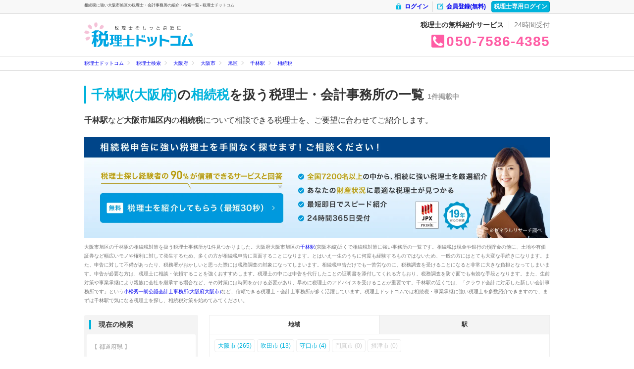

--- FILE ---
content_type: text/html; charset=UTF-8
request_url: https://www.zeiri4.com/s_3300133/c_6/
body_size: 17579
content:
<!DOCTYPE html>
<html lang="ja">
  <head>
    <meta charset="UTF-8">
    <meta name="language" content="ja">
    <meta name="gtm.is_customer_logged_in" content="false">
            <link rel="preload" as="image" href="/img/pc/user/search/cta-personal-research_c_6.webp?1768979230" fetchpriority="high">
        <link rel="stylesheet" href="/css/pc/user/style.css?1768979229">
    <meta name="description" content="【税理士ドットコム】千林駅で活躍中の相続税対策に詳しい税理士事務所1件から自分に合った税理士を簡単に探すことができます。業種や会計ソフトなどに対応する税理士を探すことができます。">
<link rel="canonical" href="https://www.zeiri4.com/p_osaka/a_27100/g_27117/c_6/">
<link rel="stylesheet" type="text/css" href="/css/pc/user/page/search/search.css?1768979229">
<script type="text/javascript" src="/js/firmListPage.bundle.js?1768979231"></script>
<title>相続税に強い大阪市旭区の税理士・会計事務所の紹介・検索一覧 - 税理士ドットコム</title>
        <meta name="viewport" content="width=device-width, initial-scale=1">
    <meta property="og:image" content="https://www.zeiri4.com/img/pc/opengraph/zeiri4_l.jpg">
    <!-- Start VWO Async SmartCode -->
<link rel="preconnect" href="https://dev.visualwebsiteoptimizer.com">
<script type="text/javascript" id="vwoCode">
window._vwo_code || (function() {
var account_id=863880,
version=2.1,
settings_tolerance=2000,
hide_element='body',
hide_element_style = 'opacity:0 !important;filter:alpha(opacity=0) !important;background:none !important',
/* DO NOT EDIT BELOW THIS LINE */
f=false,w=window,d=document,v=d.querySelector('#vwoCode'),cK='_vwo_'+account_id+'_settings',cc={};try{var c=JSON.parse(localStorage.getItem('_vwo_'+account_id+'_config'));cc=c&&typeof c==='object'?c:{}}catch(e){}var stT=cc.stT==='session'?w.sessionStorage:w.localStorage;code={use_existing_jquery:function(){return typeof use_existing_jquery!=='undefined'?use_existing_jquery:undefined},library_tolerance:function(){return typeof library_tolerance!=='undefined'?library_tolerance:undefined},settings_tolerance:function(){return cc.sT||settings_tolerance},hide_element_style:function(){return'{'+(cc.hES||hide_element_style)+'}'},hide_element:function(){if(performance.getEntriesByName('first-contentful-paint')[0]){return''}return typeof cc.hE==='string'?cc.hE:hide_element},getVersion:function(){return version},finish:function(e){if(!f){f=true;var t=d.getElementById('_vis_opt_path_hides');if(t)t.parentNode.removeChild(t);if(e)(new Image).src='https://dev.visualwebsiteoptimizer.com/ee.gif?a='+account_id+e}},finished:function(){return f},addScript:function(e){var t=d.createElement('script');t.type='text/javascript';if(e.src){t.src=e.src}else{t.text=e.text}d.getElementsByTagName('head')[0].appendChild(t)},load:function(e,t){var i=this.getSettings(),n=d.createElement('script'),r=this;t=t||{};if(i){n.textContent=i;d.getElementsByTagName('head')[0].appendChild(n);if(!w.VWO||VWO.caE){stT.removeItem(cK);r.load(e)}}else{var o=new XMLHttpRequest;o.open('GET',e,true);o.withCredentials=!t.dSC;o.responseType=t.responseType||'text';o.onload=function(){if(t.onloadCb){return t.onloadCb(o,e)}if(o.status===200){_vwo_code.addScript({text:o.responseText})}else{_vwo_code.finish('&e=loading_failure:'+e)}};o.onerror=function(){if(t.onerrorCb){return t.onerrorCb(e)}_vwo_code.finish('&e=loading_failure:'+e)};o.send()}},getSettings:function(){try{var e=stT.getItem(cK);if(!e){return}e=JSON.parse(e);if(Date.now()>e.e){stT.removeItem(cK);return}return e.s}catch(e){return}},init:function(){if(d.URL.indexOf('__vwo_disable__')>-1)return;var e=this.settings_tolerance();w._vwo_settings_timer=setTimeout(function(){_vwo_code.finish();stT.removeItem(cK)},e);var t;if(this.hide_element()!=='body'){t=d.createElement('style');var i=this.hide_element(),n=i?i+this.hide_element_style():'',r=d.getElementsByTagName('head')[0];t.setAttribute('id','_vis_opt_path_hides');v&&t.setAttribute('nonce',v.nonce);t.setAttribute('type','text/css');if(t.styleSheet)t.styleSheet.cssText=n;else t.appendChild(d.createTextNode(n));r.appendChild(t)}else{t=d.getElementsByTagName('head')[0];var n=d.createElement('div');n.style.cssText='z-index: 2147483647 !important;position: fixed !important;left: 0 !important;top: 0 !important;width: 100% !important;height: 100% !important;background: white !important;';n.setAttribute('id','_vis_opt_path_hides');n.classList.add('_vis_hide_layer');t.parentNode.insertBefore(n,t.nextSibling)}var o='https://dev.visualwebsiteoptimizer.com/j.php?a='+account_id+'&u='+encodeURIComponent(d.URL)+'&vn='+version;if(w.location.search.indexOf('_vwo_xhr')!==-1){this.addScript({src:o})}else{this.load(o+'&x=true')}}};w._vwo_code=code;code.init();})();
</script>
<!-- End VWO Async SmartCode -->
  </head>

  <body id="c-citizen_a-search">
    <!-- Google Tag Manager (noscript) -->
<noscript><iframe src="https://www.googletagmanager.com/ns.html?id=GTM-PXSLW4Q" height="0" width="0" style="display:none;visibility:hidden"></iframe></noscript>
<!-- End Google Tag Manager (noscript) -->    
    <div id="wrap">
      <header class="head">
  <div class="head--line">
    <div class="grid_c12  ">
      <div class="grid_row">
                <div class="grid_c7 head--lineTxt txt_xsmall">相続税に強い大阪市旭区の税理士・会計事務所の紹介・検索一覧 - 税理士ドットコム</div>
                        <div class="grid_c5">
          <a class="gaActionClickEvent btn_navi head--lineTxt_link f_right uaLbl_101" data-ga-event-category="citizen_search_pc" data-ga-event-action="click" data-ga-event-label="linkHeader_zeirishiLogin" href="/zeirishi/login/">税理士専用ログイン</a>                                  <a class="gaActionClickEvent head--lineTxt_link f_right" data-ga-event-category="citizen_search_pc" data-ga-event-action="click" data-ga-event-label="linkHeader_register" href="/register/"><span class="icn_register_1x icn_left_s"></span>会員登録(無料)</a>            <a class="gaActionClickEvent head--lineTxt_link_border f_right" data-ga-event-category="citizen_search_pc" data-ga-event-action="click" data-ga-event-label="linkHeader_login" href="/login/"><span class="icn_login_1x icn_left_s"></span>ログイン</a>                  </div>
      </div>
    </div>
  </div>
  <div class="grid_c12 grid_vertical_s">
    <div class="grid_row head--container">
      <div class="grid_c8">
                <p class="head--logo">
                              <a href="/" class="head--logo__link gaActionClickEvent" data-ga-event-category="citizen_search_pc" data-ga-event-action="click" data-ga-event-label="linkHeader_logo">
              <img src="/img/logo-header.svg?1768979230" width="221" height="50" alt="税理士ドットコム" class="head--logo__svg" fetchpriority="high">
            </a>
                          </p>
        
              </div>
            <div class="grid_c4">
        <div class="inquiriy_a--cope inquiriy_txtright">
          <p>税理士の無料紹介サービス<span class="inquiriy_a--cope--sub">24時間受付</span></p>
        </div>
        <div class="inquiriy_a--container">
          <p class="inquiriy_txtright">
            <span class="inquiriy_a__phoneIcon"></span>
            <span class="js-replace-tel">
              <span class="inquiriy_a--tel">050</span><span class="inquiriy_a--tel_m">7586</span><span class="inquiriy_a--tel_m">4385</span>            </span>
          </p>
        </div>
      </div>
          </div>
  </div>
</header>

              
<div class="b-breadCrumb">
  <ol class="grid_c12" itemscope="" itemtype="http://schema.org/BreadcrumbList"><li itemprop="itemListElement" itemscope="" itemtype="http://schema.org/ListItem"><a class="gaActionClickEvent" data-ga-event-category="citizen_search_pc" data-ga-event-action="click" data-ga-event-label="linkBreadCrumb" href="https://www.zeiri4.com/" itemprop="item"><span itemprop="name">税理士ドットコム</span></a><meta itemprop="position" content="1"></li><li itemprop="itemListElement" itemscope="" itemtype="http://schema.org/ListItem"><a class="gaActionClickEvent" data-ga-event-category="citizen_search_pc" data-ga-event-action="click" data-ga-event-label="linkBreadCrumb" href="https://www.zeiri4.com/search/" itemprop="item"><span itemprop="name">税理士検索</span></a><meta itemprop="position" content="2"></li><li itemprop="itemListElement" itemscope="" itemtype="http://schema.org/ListItem"><a class="gaActionClickEvent" data-ga-event-category="citizen_search_pc" data-ga-event-action="click" data-ga-event-label="linkBreadCrumb" href="https://www.zeiri4.com/p_osaka/" itemprop="item"><span itemprop="name">大阪府</span></a><meta itemprop="position" content="3"></li><li itemprop="itemListElement" itemscope="" itemtype="http://schema.org/ListItem"><a class="gaActionClickEvent" data-ga-event-category="citizen_search_pc" data-ga-event-action="click" data-ga-event-label="linkBreadCrumb" href="https://www.zeiri4.com/p_osaka/a_27100/" itemprop="item"><span itemprop="name">大阪市</span></a><meta itemprop="position" content="4"></li><li itemprop="itemListElement" itemscope="" itemtype="http://schema.org/ListItem"><a class="gaActionClickEvent" data-ga-event-category="citizen_search_pc" data-ga-event-action="click" data-ga-event-label="linkBreadCrumb" href="https://www.zeiri4.com/p_osaka/a_27100/g_27117/" itemprop="item"><span itemprop="name">旭区</span></a><meta itemprop="position" content="5"></li><li itemprop="itemListElement" itemscope="" itemtype="http://schema.org/ListItem"><a class="gaActionClickEvent" data-ga-event-category="citizen_search_pc" data-ga-event-action="click" data-ga-event-label="linkBreadCrumb" href="https://www.zeiri4.com/s_3300133/" itemprop="item"><span itemprop="name">千林駅</span></a><meta itemprop="position" content="6"></li><li itemprop="itemListElement" itemscope="" itemtype="http://schema.org/ListItem"><a class="gaActionClickEvent" data-ga-event-category="citizen_search_pc" data-ga-event-action="click" data-ga-event-label="linkBreadCrumb" href="https://www.zeiri4.com/s_3300133/c_6/" itemprop="item"><span itemprop="name">相続税</span></a><meta itemprop="position" content="7"></li></ol>
</div>


            
      <div class="grid_c12" id="searchMain" data-layout="desktop">
  <div class="firmSearch">
    <h1 class="firmSearch__title">
              <span class="title__emphasis">千林駅(大阪府)</span>の<span class="title__emphasis">相続税</span>を扱う税理士・会計事務所の一覧      
              <span class="firmSearch__title__resultNum">1件掲載中</span>
          </h1>
          <p class="firmSearch__sub-text">
        <strong>千林駅</strong>など<strong>大阪市旭区内</strong>の<strong>相続税</strong>について相談できる税理士を、ご要望に合わせてご紹介します。
      </p>
    
          <aside>
  <div class="firmSearch__topCTA">
    <div class="firmSearch__topCTA__container">
      <a href="/shoukai/" class="gaActionClickEvent firmSearch__topCTA__container__link" data-ga-event-category="citizen_search_pc" data-ga-event-action="click" data-ga-event-label="button_FirstView_CTA">
        <img class="firmSearch__topCTA__container__mainImg" src="/img/pc/user/search/cta-personal-research_c_6.webp?1768979230" alt="税理士ドットコム「税理士紹介サービス」" width="940" height="203">
      </a>
    </div>
  </div>
</aside>

  <p class="firmSearch__topCTA__caption">
    大阪市旭区の千林駅の相続税対策を扱う税理士事務所が1件見つかりました。大阪府大阪市旭区の<a href="/s_3300133/">千林駅</a>(京阪本線)近くで相続税対策に強い事務所の一覧です。相続税は現金や銀行の預貯金の他に、土地や有価証券など幅広いモノや権利に対して発生するため、多くの方が相続税申告に直面することになります。とはいえ一生のうちに何度も経験するものではないため、一般の方にはとても大変な手続きになります。また、申告に対して不備があったり、税務署がおかしいと思った際には税務調査の対象になってしまいます。相続税申告だけでも一苦労なのに、税務調査を受けることになると非常に大きな負担となってしまいます。申告が必要な方は、税理士に相談・依頼することを強くおすすめします。税理士の中には申告を代行したことの証明書を添付してくれる方もおり、税務調査を防ぐ面でも有効な手段となります。また、生前対策や事業承継により親族に会社を継承する場合など、その対策には時間をかける必要があり、早めに税理士のアドバイスを受けることが重要です。千林駅の近くでは、「クラウド会計に対応した新しい会計事務所です」という<a href="/p_osaka/a_27100/g_27117/f_1941/">小松秀一朗公認会計士事務所(大阪府大阪市)</a>など、信頼できる税理士・会計士事務所が多く活躍しています。税理士ドットコムでは相続税・事業承継に強い税理士を多数紹介できますので、まずは千林駅で気になる税理士を探し、相続税対策を始めてみてください。  </p>
    
    <div class="firmSearch__flex b-firmListPage">
      <div class="firmSearch__flexTop">
        <div class="firmSearch__content grid_row grid_vertical_m js-firmSearchScrollEventBoundary">
          <section class="firmSearch__main f_right">
            
            <aside class="firmSearch__sticky-cta js-firmStickyShoukaiCTA js-firmStickyShoukaiCTA--wide">
  <p class="firmSearch__sticky-cta-read">
    <span>無料</span>悩んだら、今すぐプロに相談！相続税申告に強い税理士をご紹介します！  </p>

  <div class="firmSearch__sticky-cta-actions">
    <a href="/shoukai/" class="firmSearch__sticky-cta-btn gaActionClickEvent" data-ga-event-category="citizen_search_pc" data-ga-event-action="click" data-ga-event-label="linkSticky_Shoukai_CTA">
      <span class="firmSearch__sticky-cta-btn-label">詳しく見る</span>
      <svg width="18" height="18" viewbox="0 0 18 18" fill="none" xmlns="http://www.w3.org/2000/svg">
        <path fill-rule="evenodd" clip-rule="evenodd" d="M11.9446 6.93194C11.7346 7.74086 11.3715 8.61051 10.7586 8.98293C10.4034 9.19875 10.4835 9.56362 10.7586 9.79594C11.0462 10.0151 11.2865 10.1976 11.6354 10.441C12.6648 11.1591 13.7714 11.5268 14.6913 11.8324C15.2602 12.0215 15.7578 12.1868 16.1215 12.3966C16.4779 12.6023 16.7772 12.9619 16.7772 13.4399C16.7772 14.2705 16.6368 18 16.6368 18H1.26539C1.26539 18 1.125 14.2705 1.125 13.4399C1.125 12.9619 1.42425 12.6023 1.78066 12.3966C2.14437 12.1868 2.64191 12.0215 3.21086 11.8324C4.13075 11.5268 5.23734 11.1591 6.26681 10.441C6.61567 10.1976 6.85593 10.0151 7.1436 9.79594C7.41872 9.56362 7.49879 9.19875 7.1436 8.98293C6.53139 8.61097 6.16845 7.743 5.95839 6.93494C5.78127 6.856 5.52304 6.58427 5.32785 5.90101C5.00817 4.80458 5.33437 4.62784 5.6215 4.64421C5.61952 4.62246 5.61761 4.60066 5.61575 4.57881C5.57228 4.44844 5.53924 4.31555 5.51353 4.18622C5.41316 3.66348 5.38305 3.17493 5.50851 2.71081C5.65906 2.08548 6.00533 1.58716 6.39174 1.20121C6.63764 0.947171 6.91365 0.72244 7.20973 0.541679C7.44559 0.380459 7.71156 0.243667 8.00262 0.145958C8.22845 0.0726763 8.46933 0.023822 8.72526 0.0140511C9.51314 -0.054345 10.1103 0.136187 10.5369 0.385344C11.1792 0.732211 11.4201 1.18656 11.4201 1.18656C11.4201 1.18656 12.8855 1.28915 12.3886 4.18622C12.3672 4.31573 12.331 4.44525 12.2865 4.57782C12.2846 4.59991 12.2827 4.62195 12.2807 4.64393C12.5678 4.62316 12.894 4.80461 12.5743 5.90101C12.3754 6.57472 12.1206 6.84868 11.9446 6.93194ZM9.97188 15.1204L11.3329 10.816L10.5114 10.0209L9.29135 11.1471L9.79906 11.7844L9.29135 12.1405L9.97188 15.1204ZM7.93029 15.1204L6.56923 10.816L7.40479 10.0209L8.61082 11.1471L8.16003 11.7844L8.61082 12.1405L7.93029 15.1204Z" fill="#0099DD"></path>
      </svg>
      紹介サービスとは
    </a>

    <a href="#shoukaiForm" class="firmSearch__sticky-cta-btn js-link gaActionClickEvent" data-ga-event-category="citizen_search_pc" data-ga-event-action="click" data-ga-event-label="linkSticky_Form_CTA">
      <span class="firmSearch__sticky-cta-btn-label is-strong">カンタン！最短30秒</span>
      <i class="fa-solid fa-globe"></i>
      <span class="firmSearch__sticky-cta-label">今すぐ</span>WEBで相談
    </a>

    <a href="tel:050-7586-4385" class="firmSearch__sticky-cta-btn is-phone gaActionClickEvent" data-ga-event-category="citizen_search_pc" data-ga-event-action="click" data-ga-event-label="linkSticky_TEL_CTA">
    <span class="firmSearch__sticky-cta-btn-label is-strong">24時間受付</span>
      <i class="fas fa-phone"></i>
      <span class="firmSearch__sticky-cta-label">今すぐ</span>
      <span class="js-replace-tel">
        <span class="firmSearch__sticky-cta-tel-number-first">050</span><span class="firmSearch__sticky-cta-tel-number">7586</span><span class="firmSearch__sticky-cta-tel-number">4385</span>      </span>
    </a>
  </div>
</aside>

                            <div class="b-firmListPositionControl">
    <div class="b-firmListPositionControl__header">条件を絞り込んで検索</div>
    <div class="b-firmListPositionControl__main">
      <div data-module="FirmListPositionControl">
                          <div class="" data-module="FirmListPositionControlPanel" data-panel="#area">
            <div class="" data-panel-header data-panel-ref="area" data-panel-tracking="['citizen_search_pc', 'click', 'tab_Search_Autonomy']">地域</div>
            <div class="b-firmListPositionControl__panelContent" data-panel-content data-collapse data-collapse-height="120" data-collapse-open-label="もっと見る" data-collapse-open-tracking="['citizen_search_pc', 'click', 'text_InTabSearch_Autonomy_More']" data-collapse-close-label="とじる" data-collapse-close-tracking="['citizen_search_pc', 'click', 'text_InTabSearch_Autonomy_Hide']">
              <div class="b-firmListPositionControl__panelContentTags">
                                                      <a class="gaActionClickEvent b-firmListPositionControl__tag" data-ga-event-category="citizen_search_pc" data-ga-event-action="click" data-ga-event-label="text_InTabSearch_Autonomy" data-nolink="true" data-count="265" href="https://www.zeiri4.com/p_osaka/a_27100/c_6/">
                      大阪市 (265)
                    </a>
                                                                        <a class="gaActionClickEvent b-firmListPositionControl__tag" data-ga-event-category="citizen_search_pc" data-ga-event-action="click" data-ga-event-label="text_InTabSearch_Autonomy" data-nolink="true" data-count="13" href="https://www.zeiri4.com/p_osaka/a_27205/c_6/">
                      吹田市 (13)
                    </a>
                                                                        <a class="gaActionClickEvent b-firmListPositionControl__tag" data-ga-event-category="citizen_search_pc" data-ga-event-action="click" data-ga-event-label="text_InTabSearch_Autonomy" data-nolink="true" data-count="4" href="https://www.zeiri4.com/p_osaka/a_27209/c_6/">
                      守口市 (4)
                    </a>
                                                                        <span class="b-firmListPositionControl__tag" data-count="0">
                      門真市 (0)
                    </span>
                                                                        <span class="b-firmListPositionControl__tag" data-count="0">
                      摂津市 (0)
                    </span>
                                                </div>
            </div>
          </div>
                
                          <div class="" data-module="FirmListPositionControlPanel" data-panel="#station">
            <div class="" data-panel-header data-panel-ref="station" data-panel-tracking="['citizen_search_sp', 'click', 'tab_Search_Station']">駅</div>
            <div class="b-firmListPositionControl__panelContent" data-panel-content data-collapse data-collapse-height="120" data-collapse-open-label="もっと見る" data-collapse-open-tracking="['citizen_search_pc', 'click', 'text_InTabSearch_Station_More']" data-collapse-close-label="とじる" data-collapse-close-tracking="['citizen_search_pc', 'click', 'text_InTabSearch_Station_Hide']">
              <div class="b-firmListPositionControl__panelContentTags">
                                                      <a class="gaActionClickEvent b-firmListPositionControl__tag" data-ga-event-category="citizen_search_pc" data-ga-event-action="click" data-ga-event-label="text_InTabSearch_Station" data-nolink="true" data-count="5" href="https://www.zeiri4.com/s_9961903/c_6/">
                      太子橋今市駅 (5)
                    </a>
                                                                        <a class="gaActionClickEvent b-firmListPositionControl__tag" data-ga-event-category="citizen_search_pc" data-ga-event-action="click" data-ga-event-label="text_InTabSearch_Station" data-nolink="true" data-count="4" href="https://www.zeiri4.com/s_9961905/c_6/">
                      関目高殿駅 (4)
                    </a>
                                                                        <a class="gaActionClickEvent b-firmListPositionControl__tag" data-ga-event-category="citizen_search_pc" data-ga-event-action="click" data-ga-event-label="text_InTabSearch_Station" data-nolink="true" data-count="1" href="https://www.zeiri4.com/s_1164112/c_6/">
                      城北公園通駅 (1)
                    </a>
                                                                        <a class="gaActionClickEvent b-firmListPositionControl__tag" data-ga-event-category="citizen_search_pc" data-ga-event-action="click" data-ga-event-label="text_InTabSearch_Station" data-nolink="true" data-count="1" href="https://www.zeiri4.com/s_3300134/c_6/">
                      森小路駅 (1)
                    </a>
                                                                        <a class="gaActionClickEvent b-firmListPositionControl__tag" data-ga-event-category="citizen_search_pc" data-ga-event-action="click" data-ga-event-label="text_InTabSearch_Station" data-nolink="true" data-count="1" href="https://www.zeiri4.com/s_9961904/c_6/">
                      千林大宮駅 (1)
                    </a>
                                                                        <a class="gaActionClickEvent b-firmListPositionControl__tag" data-ga-event-category="citizen_search_pc" data-ga-event-action="click" data-ga-event-label="text_InTabSearch_Station" data-nolink="true" data-count="1" href="https://www.zeiri4.com/s_9965206/c_6/">
                      新森古市駅 (1)
                    </a>
                                                                        <span class="b-firmListPositionControl__tag" data-count="0">
                      清水駅 (0)
                    </span>
                                                </div>
            </div>
          </div>
                
                        
                              </div>
    </div>
  </div>
            
                        <div class="js_tab_search_ranking_top b-firmListPage__contentBg">
              <div class="js-stickyShoukaiShow"></div>

              <div class="tab--body">
                <div id="pager-top">
                    <div class="b-firmListResultCount">
    <span class="b-firmListResultCount__number uaLbl_68">1</span>件掲載中  1/1ページ
  </div>
                </div>

                                <ul id="firm-result" class="uaLbl_81">
                  
<li class="b-firmlistPanel">
  <div class="b-firmlistPanel__header">
    
    <h2 class="b-firmlistPanel__title">
      <a class="gaActionClickEvent uaLbl_69 uaLbl_71" data-ga-event-category="citizen_search_pc" data-ga-event-action="click" data-ga-event-label="clickFirm" target="_blank" rel="noopener" href="/p_osaka/a_27100/g_27117/f_1941/">
        小松秀一朗公認会計士事務所      </a>
    </h2>
  </div>

  <div class="b-firmlistPanel__main">
    <div class="b-firmlistPanel__text">
      <div class="b-firmlistPanel__datalist">
        <div class="b-firmlistPanel__datalistIcon--map"></div>

        <p class="b-firmlistPanel__datalistInfo">
          大阪府大阪市旭区大宮3丁目19-3-603
                      <br>(千林駅から徒歩7分)
          
                      <a class="gaActionClickEvent b-firmlistPanel__mapLink" data-ga-event-category="citizen_search_pc" data-ga-event-action="click" data-ga-event-label="button_FirmCard_FirmMap" target="_blank" rel="noopener" href="/p_osaka/a_27100/g_27117/f_1941/#map">
              地図
            </a>
                  </p>
      </div>

      
              <div class="b-firmlistPanel__subInfo is-pc">
                      <h3 class="b-firmlistPanel__profileHeading">クラウド会計に対応した新しい会計事務所です</h3>
          
          <div class="b-firmlistPanel__tables">
                          <dl class="b-firmlistPanel__tableDl">
                <dt class="b-firmlistPanel__tableDt">得意分野</dt>
                <dd class="b-firmlistPanel__tableDd">
                  <ul class="b-firmlistPanel__listInline">
                                          <li>
                                                  節税                                              </li>
                                          <li>
                                                  会社設立                                              </li>
                                          <li>
                                                  確定申告                                              </li>
                                      </ul>
                </dd>
              </dl>
            
                          <dl class="b-firmlistPanel__tableDl">
                <dt class="b-firmlistPanel__tableDt">得意業種</dt>
                <dd class="b-firmlistPanel__tableDd">
                  <ul class="b-firmlistPanel__listInline">
                                          <li>
                                                  流通・小売                                              </li>
                                          <li>
                                                  IT・インターネット                                              </li>
                                          <li>
                                                  教育                                              </li>
                                      </ul>
                </dd>
              </dl>
            
                          <ul class="b-firmlistPanel__abilityList">
                                  <li>
                    <span class="b-firmlistPanel__abilityIconWrap"><span class="b-firmlistPanel__abilityIcon is-id-1"></span></span>個人の相談も受付可                  </li>
                              </ul>
                      </div>
        </div>
          </div>

    <a class="b-firmlistPanel__thumbWrap gaActionClickEvent" href="/p_osaka/a_27100/g_27117/f_1941/" target="_blank" rel="noopener" data-ga-event-category="citizen_search_pc" data-ga-event-action="click" data-ga-event-label="clickFirm">
              <p class="b-firmlistPanel__thumb--isEmpty">小松秀一朗公認会計士事務所</p>
          </a>
  </div>

      <div class="b-firmlistPanel__subInfo is-sp">
              <h3 class="b-firmlistPanel__profileHeading">クラウド会計に対応した新しい会計事務所です</h3>
      
      <div class="b-firmlistPanel__tables">
                  <dl class="b-firmlistPanel__tableDl">
            <dt class="b-firmlistPanel__tableDt">得意分野</dt>
            <dd class="b-firmlistPanel__tableDd">
              <ul class="b-firmlistPanel__listInline">
                                  <li>
                                          節税                                      </li>
                                  <li>
                                          会社設立                                      </li>
                                  <li>
                                          確定申告                                      </li>
                              </ul>
            </dd>
          </dl>
        
                  <dl class="b-firmlistPanel__tableDl">
            <dt class="b-firmlistPanel__tableDt">得意業種</dt>
            <dd class="b-firmlistPanel__tableDd">
              <ul class="b-firmlistPanel__listInline">
                                  <li>
                                          流通・小売                                      </li>
                                  <li>
                                          IT・インターネット                                      </li>
                                  <li>
                                          教育                                      </li>
                              </ul>
            </dd>
          </dl>
        
                  <ul class="b-firmlistPanel__abilityList">
                          <li>
                <span class="b-firmlistPanel__abilityIconWrap"><span class="b-firmlistPanel__abilityIcon is-id-1"></span></span>個人の相談も受付可              </li>
                      </ul>
              </div>
    </div>
  
  
  
  <a class="b-firmlistPanel__linkBtn gaActionClickEvent" href="/p_osaka/a_27100/g_27117/f_1941/" target="_blank" rel="noopener" data-ga-event-category="citizen_search_pc" data-ga-event-action="click" data-ga-event-label="button_FirmCard_Firm">
    詳細を見る<span class="b-firmlistPanel__linkBtnIcon"></span>
  </a>
</li>
                </ul>

                                  <aside class="b-firmListPage__recomendSection">
                    <a href="/shoukai/" class="b-firmListPage__recommendCtaBanner gaActionClickEvent" data-ga-event-category="citizen_search_pc" data-ga-event-action="click" data-ga-event-label="banner_lessThan19_Shoukai_CTA">
                      <img src="/img/pc/user/search/banner/search_recommend_ctaBanner.png?1768979230" alt="税理士ドットコム「税理士紹介サービス」">
                    </a>

                                          <div id="js-recommendFirm" data-uri="/api/geoSortSearch/?firmSearchForm%5BAutonomy_id%5D%5B0%5D=27117&firmSearchForm%5BPrefecture_id%5D=27&firmSearchForm%5BField_id%5D%5B0%5D=6&firmSearchForm%5BTrainStation_id%5D%5B0%5D=3300133&firmSearchForm%5BexcludeFirmIds%5D%5B1941%5D=1941&firmSearchForm%5BresultCount%5D=1&limit=10"></div>
                                      </aside>
                
                                <aside id="shoukaiForm" class="b-firmListPage__form">
                  <div class="shoukai-contact-form-first-question">
  <div class="hero">
    <section class="hero__base">
      <div class="hero__bg">
        <img alt="コーディネーター" sizes="(max-width: 768px) 112px, 141px" srcset="/img/form/miyuki-sp.png?1768979230 112w,
                     /img/form/miyuki-sp@2x.png?1768979230 224w,
                     /img/form/miyuki-pc.png?1768979230 141w,
                     /img/form/miyuki-pc@2x.png?1768979230 281w" class="hero__bg-img" src="/img/form/miyuki-pc.png?1768979230" loading="lazy" width="114" height="171">
        <div class="hero__inner">
          <div class="hero__title">
            <h1 class="title">
              <span class="title__label">無料</span>
              <span class="title__text-small">どんな条件でも<br class="visible-mobile-inline">プロのコーディネーターが</span>
              <span class="title__text-large">最適な税理士をご紹介!</span>
            </h1>
            <p class="hero__sub-text">
              あなたのニーズや課題を、お気軽にご相談ください
            </p>
            <ul class="hero__sub-list">
              <li class="hero__sub-list-item">
                <img alt="" sizes="(max-width: 768px) 7px, 7px" srcset="/img/form/icon-check.svg?1768979230 7w,
                             /img/form/icon-check.svg?1768979230 14w" class="hero__sub-list-icon" src="/img/form/icon-check.svg?1768979230" loading="lazy" width="7" height="6">
                <strong>7割以上</strong>が費用削減に成功！
              </li>
              <li class="hero__sub-list-item">
                <img alt="" sizes="(max-width: 768px) 7px, 7px" srcset="/img/form/icon-check.svg?1768979230 7w,
                             /img/form/icon-check.svg?1768979230 14w" class="hero__sub-list-icon" src="/img/form/icon-check.svg?1768979230" loading="lazy" width="7" height="6">
                24時間365日受付
              </li>
            </ul>
          </div>
        </div>
      </div>
    </section>
  </div>
  <section class="contact-form-section">
    <div class="contact-form-section__header">
      <h2 class="contact-form-title">
        お問い合わせ
      </h2>
    </div>
    <div class="contact-form-section__body">
      <div class="contact-form-container">
        <div class="contact-form-container__announcement">
          <p class="contact-form-container__announcement-text">
            下記の質問にお答えください。最短30秒で完了します。<br class="visible-mobile-inline">後ほどご連絡いたします。
          </p>
          <div class="contact-form-container__balloon">
            <div class="contact-form-container__balloon-inner">
              最短当日に税理士紹介可能！
            </div>
          </div>
          <div class="is-narrow step-count">
            <div class="step-count__inner">
              <p class="step-count__text">STEP</p>

              <div class="is-current step-count__count">1</div>
              <div class="step-count__count">2</div>
              <div class="step-count__count">3</div>
              <div class="step-count__count">4</div>
              <div class="step-count__count">5</div>

              <p class="step-count__sub-text">
                カンタン <br>
                <strong>30秒</strong>
              </p>
            </div>
          </div>
        </div>
        <div class="contact-form-container__form">
          <div class="contact-form">
            <div class="contact-form__body">
              <form action="/shoukai/split-step-form/chat-ui/" method="get" id="shoukai-contact-form-first-question">
                <div class="step-inner">
                  <div class="form-question-item">
                    <div class="form-label label">
                      <span class="require-label required">必須</span>
                      <span class="label__text">問い合わせる方について教えてください</span>
                    </div>
                    <div class="form-control">
                      <div class="form-input-radio-group">
                        <label for="business_type_2_company--shoukai-bottom-step-form" class="form-input" data-ga-event-category="citizen_search_pc" data-ga-event-action="click" data-ga-event-label="button_Company">
                          <input id="business_type_2_company--shoukai-bottom-step-form" name="businessType" type="radio" value="2" required="" data-business-step="1" data-business-group="1">

                          <span>法人の方</span>
                        </label>
                        <label for="business_type_2_establish_corporation--shoukai-bottom-step-form" class="form-input" data-ga-event-category="citizen_search_pc" data-ga-event-action="click" data-ga-event-label="button_ScheduledCompany">
                          <input id="business_type_2_establish_corporation--shoukai-bottom-step-form" name="businessType" type="radio" value="2" required="" data-business-step="2" data-business-group="2">

                          <span>法人設立・法人成り予定の方</span>
                        </label>
                        <label for="business_type_3_freelance--shoukai-bottom-step-form" class="form-input" data-ga-event-category="citizen_search_pc" data-ga-event-action="click" data-ga-event-label="button_Freelance">
                          <input id="business_type_3_freelance--shoukai-bottom-step-form" name="businessType" type="radio" value="3" required="" data-business-step="1" data-business-group="3">

                          <span>個人事業主・フリーランスの方</span>
                        </label>
                        <label for="business_type_1_sozoku--shoukai-bottom-step-form" class="form-input" data-ga-event-category="citizen_search_pc" data-ga-event-action="click" data-ga-event-label="button_Sozoku">
                          <input id="business_type_1_sozoku--shoukai-bottom-step-form" name="businessType" type="radio" value="1" required="" data-business-step="2" data-business-group="4">

                          <span>相続税申告の方</span>
                        </label>
                        <label for="business_type_1_other--shoukai-bottom-step-form" class="form-input" data-ga-event-category="citizen_search_pc" data-ga-event-action="click" data-ga-event-label="button_Other">
                          <input id="business_type_1_other--shoukai-bottom-step-form" name="businessType" type="radio" value="1" required="" data-business-step="3" data-business-group="5">

                          <span>確定申告・その他</span>
                        </label>
                      </div>
                    </div>
                  </div>
                  <div class="error-message" style="display: none;"></div>
                  <div class="form-actions">
                    <input name="ShoukaiContactForm[lpId]" id="ShoukaiContactForm_lpId" type="hidden">                                          <input name="ShoukaiContactForm[PromotionPage_id]" id="ShoukaiContactForm_PromotionPage_id" type="hidden">                                                              <input value="firm_list" name="ShoukaiContactForm[trackingCode]" id="ShoukaiContactForm_trackingCode" type="hidden">                                        <button type="button" class="next-button" disabled data-ga-event-category="citizen_search_pc" data-ga-event-action="click" data-ga-event-label="button_OnPager_Submit_Form">
                      次へ
                    </button>
                    <div class="click-icon">
                      
<div class="click-icon-animated" id="click-icon-container">
    <svg id="click-icon-svg" xmlns="http://www.w3.org/2000/svg" xmlns:xlink="http://www.w3.org/1999/xlink" preserveaspectratio="xMidYMid meet" width="80" height="80" viewbox="0 0 80 80" style="width:100%;height:100%;">
        <defs>
            <animate repeatcount="indefinite" dur="2.002002s" begin="0s" xlink:href="#click-icon-svg_R_G_L_1_G" fill="freeze" attributename="opacity" from="0" to="0" keytimes="0;0.0333333;0.1666667;1" values="0;1;0;0" keysplines="0.167 0.167 0.833 0.833;0.167 0.167 0.833 0.833;0 0 0 0" calcmode="spline"></animate>
            <animatetransform repeatcount="indefinite" dur="2.002002s" begin="0s" xlink:href="#click-icon-svg_R_G_L_1_G" fill="freeze" attributename="transform" from="1 1" to="3.62 3.62" type="scale" additive="sum" keytimes="0;0.0333333;0.1666667;1" values="1 1;1 1;3.62 3.62;3.62 3.62" keysplines="0.188 0.544 0.785 0.896;0.188 0.544 0.785 0.896;0 0 0 0" calcmode="spline"></animatetransform>
            <animatetransform repeatcount="indefinite" dur="2.002002s" begin="0s" xlink:href="#click-icon-svg_R_G_L_1_G" fill="freeze" attributename="transform" from="-58.439 -58.939" to="-58.439 -58.939" type="translate" additive="sum" keytimes="0;1" values="-58.439 -58.939;-58.439 -58.939" keysplines="0 0 1 1" calcmode="spline"></animatetransform>
            <animate repeatcount="indefinite" dur="2.002002s" begin="0s" xlink:href="#click-icon-svg_R_G_L_0_G" fill="freeze" attributename="opacity" from="1" to="0" keytimes="0;0.4666666;0.4833333;1" values="1;1;0;0" keysplines="0.167 0.167 0.833 0.833;0.167 0.167 0.833 0.833;0 0 0 0" calcmode="spline"></animate>
            <animatemotion repeatcount="indefinite" dur="2.002002s" begin="0s" xlink:href="#click-icon-svg_R_G_L_0_G" fill="freeze" keytimes="0;0.0333333;0.0666667;1" path="M39.94 39.94 C39.94,39.94 39.94,43.94 39.94,43.94 C39.94,43.94 39.94,39.94 39.94,39.94 C39.94,39.94 39.94,39.94 39.94,39.94" keypoints="0;0.5;1;1" keysplines="0.167 0.167 0.833 0.833;0.167 0.167 0.833 0.833;0 0 0 0" calcmode="spline"></animatemotion>
            <animatetransform repeatcount="indefinite" dur="2.002002s" begin="0s" xlink:href="#click-icon-svg_R_G_L_0_G" fill="freeze" attributename="transform" from="-58.439 -58.939" to="-58.439 -58.939" type="translate" additive="sum" keytimes="0;1" values="-58.439 -58.939;-58.439 -58.939" keysplines="0 0 1 1" calcmode="spline"></animatetransform>
            <animate attributetype="XML" attributename="opacity" dur="2s" from="0" to="1" xlink:href="#click-icon-time-group"></animate>
        </defs>
        <g id="click-icon-svg_R_G">
            <g id="click-icon-svg_R_G_L_1_G" transform="translate(39.939, 39.939)">
                <path id="click-icon-svg_R_G_L_1_G_D_0_P_0" stroke="#ffffff" stroke-linecap="round" stroke-linejoin="round" fill="none" stroke-width="2.611" stroke-opacity="1" d="M66.27 58.77 C66.27,63.1 62.77,66.61 58.44,66.61 C54.11,66.61 50.61,63.1 50.61,58.77 C50.61,54.45 54.11,50.94 58.44,50.94 C62.77,50.94 66.27,54.45 66.27,58.77z"></path>
            </g>
            <g id="click-icon-svg_R_G_L_0_G">
                <path id="click-icon-svg_R_G_L_0_G_D_0_P_0" fill="#ffffff" fill-opacity="1" fill-rule="nonzero" d=" M59.45 83.12 C59.45,83.12 53.65,76.53 53.65,76.53 C53.65,76.53 49.79,70.55 49.79,70.55 C49.79,70.55 49.42,68.43 49.42,68.43 C49.42,68.43 50.68,67.32 50.68,67.32 C50.68,67.32 51.32,67.14 51.32,67.14 C51.32,67.14 52.83,67.72 52.83,67.72 C52.83,67.72 54.01,68.76 54.01,68.76 C54.01,68.76 56.3,72.3 56.3,72.3 C56.3,72.3 56.51,71.23 56.51,71.23 C56.51,71.23 56.55,57.82 56.55,57.82 C56.55,57.82 57.48,56.19 57.48,56.19 C57.48,56.19 59.45,56.19 59.45,56.19 C59.45,56.19 60.45,57.08 60.45,57.08 C60.45,57.08 60.68,64.32 60.68,64.32 C60.68,64.32 62.17,63.42 62.17,63.42 C62.17,63.42 63.07,63.42 63.21,63.49 C63.35,63.56 64.57,64.68 64.57,64.68 C64.57,64.68 64.96,65.39 64.96,65.39 C64.96,65.39 65.82,64.75 65.82,64.75 C65.82,64.75 67.22,65.18 67.22,65.18 C67.22,65.18 68.37,66.25 68.37,66.25 C68.37,66.25 68.58,67.14 68.58,67.14 C68.58,67.14 69.76,66.36 69.76,66.36 C69.76,66.36 70.98,66.68 70.98,66.68 C70.98,66.68 71.91,67.61 71.91,67.61 C71.91,67.61 72.2,73.16 72.2,73.16 C72.2,73.16 70.66,80.93 70.66,80.93 C70.66,80.93 67.51,83.58 67.51,83.58 C67.51,83.58 62.78,83.76 62.78,83.76 C62.78,83.76 59.45,83.12 59.45,83.12z "></path>
                <path id="click-icon-svg_R_G_L_0_G_D_1_P_0" fill="#3b3b3b" fill-opacity="1" fill-rule="nonzero" d="M61.11 58.42 C61.11,58.42 61.11,58.11 61.11,58.11 C61.12,57.77 61.06,57.43 60.94,57.11 C60.81,56.79 60.63,56.5 60.39,56.25 C60.15,56.01 59.86,55.81 59.55,55.68 C59.23,55.55 58.89,55.48 58.55,55.48 C58.21,55.48 57.87,55.55 57.55,55.68 C57.24,55.81 56.95,56.01 56.71,56.25 C56.47,56.5 56.29,56.79 56.16,57.11 C56.04,57.43 55.98,57.77 55.99,58.11 C55.99,58.11 55.99,70.77 55.99,70.77 C55.99,70.77 53.77,67.76 53.77,67.76 C53.33,67.21 52.7,66.84 52,66.74 C51.3,66.65 50.59,66.82 50.02,67.24 C49.45,67.65 49.06,68.27 48.93,68.96 C48.8,69.66 48.94,70.37 49.33,70.96 C49.33,70.96 56.49,81.09 56.49,81.09 C56.49,81.09 56.5,81.1 56.51,81.11 C57.65,82.55 59.59,84.08 61.57,84.08 C61.57,84.08 65.93,84.08 65.93,84.08 C68.33,84.08 70.65,82.47 71.44,80.24 C72.19,78.12 72.46,75.11 72.54,72.95 C72.54,72.95 72.54,72.94 72.54,72.93 C72.54,72.93 72.54,68.23 72.54,68.23 C72.54,67.63 72.31,67.06 71.88,66.64 C71.47,66.22 70.9,65.99 70.3,65.98 C69.83,65.98 69.37,66.13 68.99,66.41 C68.93,65.99 68.76,65.59 68.49,65.26 C68.23,64.92 67.88,64.67 67.48,64.51 C67.09,64.36 66.65,64.31 66.23,64.37 C65.81,64.44 65.42,64.61 65.08,64.88 C65,64.47 64.8,64.08 64.53,63.76 C64.25,63.44 63.9,63.2 63.5,63.05 C63.1,62.91 62.68,62.87 62.26,62.93 C61.84,63 61.45,63.17 61.11,63.43 C61.11,63.43 61.11,58.42 61.11,58.42 C61.11,58.42 61.11,58.42 61.11,58.42z  M71.58 72.92 C71.49,75.01 71.24,77.92 70.53,79.91 C69.89,81.74 67.91,83.11 65.93,83.11 C65.93,83.11 61.57,83.11 61.57,83.11 C59.93,83.11 58.23,81.72 57.26,80.52 C57.26,80.52 50.12,70.4 50.12,70.4 C49.87,70.02 49.78,69.56 49.87,69.11 C49.95,68.67 50.2,68.27 50.57,68 C50.94,67.74 51.4,67.63 51.85,67.69 C52.29,67.75 52.71,67.98 52.99,68.33 C52.99,68.33 56.07,72.52 56.07,72.52 C56.14,72.61 56.22,72.67 56.32,72.7 C56.41,72.73 56.52,72.73 56.61,72.7 C56.71,72.67 56.8,72.6 56.86,72.52 C56.92,72.44 56.95,72.34 56.95,72.24 C56.95,72.24 56.95,58.11 56.95,58.11 C56.94,57.89 56.98,57.68 57.05,57.48 C57.13,57.28 57.25,57.1 57.4,56.94 C57.55,56.79 57.72,56.67 57.92,56.58 C58.12,56.5 58.33,56.46 58.55,56.46 C58.76,56.46 58.97,56.5 59.17,56.58 C59.37,56.67 59.54,56.79 59.69,56.94 C59.84,57.1 59.96,57.28 60.04,57.48 C60.11,57.68 60.15,57.89 60.14,58.11 C60.14,58.11 60.14,69.06 60.14,69.06 C60.14,69.06 61.11,69.06 61.11,69.06 C61.11,69.06 61.11,65.33 61.11,65.33 C61.12,64.92 61.29,64.54 61.58,64.26 C61.88,63.98 62.27,63.82 62.67,63.83 C63.08,63.84 63.47,64.01 63.75,64.3 C64.03,64.6 64.18,64.99 64.17,65.39 C64.17,65.39 64.17,69.93 64.17,69.93 C64.17,69.93 65.14,69.93 65.14,69.93 C65.14,69.93 65.14,66.76 65.14,66.76 C65.14,66.38 65.29,66 65.57,65.73 C65.84,65.46 66.21,65.31 66.59,65.31 C66.98,65.31 67.35,65.46 67.62,65.73 C67.9,66 68.05,66.38 68.05,66.76 C68.05,66.76 68.05,70.95 68.05,70.95 C68.05,70.95 69.02,70.95 69.02,70.95 C69.02,70.95 69.02,68.23 69.02,68.23 C69.02,68.06 69.05,67.89 69.11,67.74 C69.18,67.58 69.27,67.44 69.39,67.32 C69.51,67.21 69.65,67.11 69.8,67.05 C69.96,66.98 70.13,66.95 70.29,66.95 C70.46,66.95 70.63,66.98 70.78,67.05 C70.93,67.11 71.08,67.21 71.19,67.32 C71.31,67.44 71.41,67.58 71.47,67.74 C71.54,67.89 71.57,68.06 71.57,68.23 C71.57,68.23 71.58,72.92 71.58,72.92z"></path>
            </g>
        </g>
        <g id="click-icon-time-group"></g>
    </svg>
</div>
                    </div>
                  </div>
                </div>
                <p class="contact-form__text">
                  <img width="13" alt="" loading="lazy" srcset="
                      /img/form/icon-lock.svg?1768979230 1x,
                      /img/form/icon-lock.svg?1768979230 2x
                    " class="" fetchpriority="auto" src="/img/form/icon-lock.svg?1768979230">
                  入力情報は公開されません
                </p>
              </form>
            </div>
            <div class="contact-form__phone-section">
              <div class="contact-form__phone-section-title">
                お電話での問い合わせ
              </div>
              <div class="contact-form__phone-section-body">
                <a class="contact-form__phone-section-button" href="tel:05075864385" data-ga-event-category="citizen_search_pc" data-ga-event-action="click" data-ga-event-label="button_StepForm_Tel_CTA">
                  <span class="tel-number">
                    <i class="tel-number-icon">
                      <i class="fas fa-phone"> </i>
                    </i>
                    <span class="tel-number-fragment">050</span><span class="tel-number-fragment">7586</span><span class="tel-number-fragment">4385</span>                  </span>
                </a>
                <ul class="contact-form__phone-section-features">
                  <li class="contact-form__phone-section-features-item">
                    24時間受付
                  </li>
                  <li class="contact-form__phone-section-features-item">
                    年中無休
                  </li>
                  <li class="contact-form__phone-section-features-item">
                    全国対応
                  </li>
                  <li class="contact-form__phone-section-features-item">
                    最短当日
                  </li>
                </ul>
              </div>
            </div>
          </div>
        </div>
      </div>
    </div>
  </section>
</div>
                </aside>

                                <div id="pager-bottom" class="js-scroll-modal-show">
                  <div class="b-firmListPager">
      <div class="b-firmListResultCount is-bottom">
      <span class="b-firmListResultCount__number uaLbl_68">1</span>件掲載中  1/1ページ
    </div>

      </div>
                </div>
              </div>

              <div class="tab--body is_hide" id="activeRankingTab">
                              </div>
            </div>
                          <ul class="b-articleSamePrefecturePublishedLinkSearch">
  <li>
    <a href="https://www.zeiri4.com/p_osaka/a_27211/article_299" class="gaActionClickEvent b-articleSamePrefecturePublishedLinkSearch__item" data-ga-event-category="citizen_search_pc" data-ga-event-action="click" data-ga-event-label="banner_Sidebar_Area_Article_CTA">
      <span class="b-articleSamePrefecturePublishedLinkSearch__icon"></span>

      <div class="b-articleSamePrefecturePublishedLinkSearch__contents">
        <p class="b-articleSamePrefecturePublishedLinkSearch__title">
          茨木市周辺でおすすめの税理士事務所比較17選！税理士の選び方や費用相場も併せて紹介        </p>
      </div>
    </a>
  </li>
  <li>
    <a href="https://www.zeiri4.com/p_osaka/article_21" class="gaActionClickEvent b-articleSamePrefecturePublishedLinkSearch__item" data-ga-event-category="citizen_search_pc" data-ga-event-action="click" data-ga-event-label="banner_Sidebar_Area_Article_CTA">
      <span class="b-articleSamePrefecturePublishedLinkSearch__icon"></span>

      <div class="b-articleSamePrefecturePublishedLinkSearch__contents">
        <p class="b-articleSamePrefecturePublishedLinkSearch__title">
          大阪でおすすめの税理士事務所比較51選！税理士の選び方や費用相場も併せて紹介        </p>
      </div>
    </a>
  </li>
</ul>
            
                          
  <div class="b-searchPopular">
          <span class="b-searchPopular__ttl">人気・近隣のエリア</span>
      <div class="b-searchPopular__box">
                    <a class="gaActionClickEvent b-searchPopular__link" data-ga-event-category="citizen_search_pc" data-ga-event-action="click" data-ga-event-label="clickPopularArea" href="https://www.zeiri4.com/p_osaka/c_6/">大阪府</a>                    <a class="gaActionClickEvent b-searchPopular__link" data-ga-event-category="citizen_search_pc" data-ga-event-action="click" data-ga-event-label="clickPopularArea" href="https://www.zeiri4.com/p_osaka/a_27100/g_27117/c_6/">旭区</a>                    <a class="gaActionClickEvent b-searchPopular__link" data-ga-event-category="citizen_search_pc" data-ga-event-action="click" data-ga-event-label="clickPopularArea" href="https://www.zeiri4.com/s_3300132/c_6/">滝井駅</a>                    <a class="gaActionClickEvent b-searchPopular__link" data-ga-event-category="citizen_search_pc" data-ga-event-action="click" data-ga-event-label="clickPopularArea" href="https://www.zeiri4.com/s_3300133/c_6/">千林駅</a>                    <a class="gaActionClickEvent b-searchPopular__link" data-ga-event-category="citizen_search_pc" data-ga-event-action="click" data-ga-event-label="clickPopularArea" href="https://www.zeiri4.com/s_3300134/c_6/">森小路駅</a>                    <a class="gaActionClickEvent b-searchPopular__link" data-ga-event-category="citizen_search_pc" data-ga-event-action="click" data-ga-event-label="clickPopularArea" href="https://www.zeiri4.com/s_9961904/c_6/">千林大宮駅</a>                    <a class="gaActionClickEvent b-searchPopular__link" data-ga-event-category="citizen_search_pc" data-ga-event-action="click" data-ga-event-label="clickPopularArea" href="https://www.zeiri4.com/s_9965205/c_6/">清水駅</a>              </div>
    
          <span class="b-searchPopular__ttl">条件変更</span>
                    <div class="b-searchPopular__box">
                      <span>
              <a class="gaActionClickEvent b-searchPopular__link" data-ga-event-category="citizen_search_pc" data-ga-event-action="click" data-ga-event-label="clickPopularField" href="https://www.zeiri4.com/s_3300133/c_1/">顧問税理士</a>            </span>
                      <span>
              <a class="gaActionClickEvent b-searchPopular__link" data-ga-event-category="citizen_search_pc" data-ga-event-action="click" data-ga-event-label="clickPopularField" href="https://www.zeiri4.com/s_3300133/c_2/">資金調達</a>            </span>
                      <span>
              <a class="gaActionClickEvent b-searchPopular__link" data-ga-event-category="citizen_search_pc" data-ga-event-action="click" data-ga-event-label="clickPopularField" href="https://www.zeiri4.com/s_3300133/c_3/">節税</a>            </span>
                      <span>
              <a class="gaActionClickEvent b-searchPopular__link" data-ga-event-category="citizen_search_pc" data-ga-event-action="click" data-ga-event-label="clickPopularField" href="https://www.zeiri4.com/s_3300133/c_4/">会社設立</a>            </span>
                      <span>
              <a class="gaActionClickEvent b-searchPopular__link" data-ga-event-category="citizen_search_pc" data-ga-event-action="click" data-ga-event-label="clickPopularField" href="https://www.zeiri4.com/s_3300133/c_5/">確定申告</a>            </span>
                      <span>
              <a class="gaActionClickEvent b-searchPopular__link" data-ga-event-category="citizen_search_pc" data-ga-event-action="click" data-ga-event-label="clickPopularField" href="https://www.zeiri4.com/s_3300133/c_6/">相続税</a>            </span>
                      <span>
              <a class="gaActionClickEvent b-searchPopular__link" data-ga-event-category="citizen_search_pc" data-ga-event-action="click" data-ga-event-label="clickPopularField" href="https://www.zeiri4.com/s_3300133/c_1007/">税務調査</a>            </span>
                      <span>
              <a class="gaActionClickEvent b-searchPopular__link" data-ga-event-category="citizen_search_pc" data-ga-event-action="click" data-ga-event-label="clickPopularField" href="https://www.zeiri4.com/s_3300133/c_1032/">経理・決算</a>            </span>
                      <span>
              <a class="gaActionClickEvent b-searchPopular__link" data-ga-event-category="citizen_search_pc" data-ga-event-action="click" data-ga-event-label="clickPopularField" href="https://www.zeiri4.com/s_3300133/c_1076/">税金・お金</a>            </span>
                  </div>
      
              </div>
            
            
            
            <div class="js-stickyShoukaiHide"></div>
          </section>

                    <aside class="firmSearch__side f_left js-firmSearchFixedSidebar">
            <input type="hidden" value='{"Autonomy_id":["27117"],"Prefecture_id":27,"Industry_id":[],"Field_id":[6]}' id="ajax_values">

<section class="firmSearch__nav container_a">
  <p class="ttl_line_s">現在の検索</p>
  <div class="firmSearch__navSection">
        <div class="firmSearch__navBlock">
      <p class="firmSearch__navLabel">【 都道府県 】</p>
      <ul class="firmSearch__navSelected">
                      <li>大阪</li>
                    </ul>
    </div>
        <div class="firmSearch__navBlock">
      <p class="firmSearch__navLabel">【 市区町村 】</p>
      <ul class="firmSearch__navSelected">
                      <li>大阪市旭区</li>
                    </ul>
    </div>
        <div class="firmSearch__navBlock">
      <p class="firmSearch__navLabel">【 駅 】</p>
      <ul class="firmSearch__navSelected">
                      <li>千林駅</li>
                    </ul>
    </div>
        <div class="firmSearch__navBlock">
      <p class="firmSearch__navLabel">【 分野 】</p>
      <ul class="firmSearch__navSelected">
                      <li>相続税</li>
                    </ul>
    </div>
        <div class="firmSearch__navBlock">
      <p class="firmSearch__navLabel">【 業種 】</p>
      <ul>
              <li>選択されていません</li>
            </ul>
    </div>
      </div>
  <p class="ttl_line_s">検索条件を追加・変更</p>
  <div class="firmSearch__navSection">
    <div class="firmSearch__navBlock">
      <div class="firmSearch__btnList">
        <a class="gaActionClickEvent firmSearch__btn btn_primary__open js-modal-open" data-ga-event-category="citizen_search_pc" data-ga-event-action="click" data-ga-event-label="modalActionPref" data-overlay="1" href="#modal-pref">地域で絞り込む</a>        <a class="gaActionClickEvent firmSearch__btn btn_primary__open js-modal-open" data-ga-event-category="citizen_search_pc" data-ga-event-action="click" data-ga-event-label="modalActionPref" data-overlay="1" href="#modal-field">分野・業種で絞り込む</a>      </div>
    </div>
  </div>
</section>
          </aside>

          <a class="gaActionClickEvent firmSearch__pagetop js-firmSearchPagetop gaActionClickEvent" data-ga-event-category="citizen_search_pc" data-ga-event-action="click" data-ga-event-label="gotoTop" href="#wrap"><span class="firmSearch__pagetopRect"></span></a>        </div>
      </div>
    </div>
  </div>
</div>

<div class="firmSearch__flash js-firmSearch-result"></div>

<div class="firmSearch__flash js-firmSearch-loading">
  <div class="firmSearch__flashInner">
    <div class="firmSearch__loading">
      <span class="icn_loading_1x"></span>
      <p class="firmSearch__loadingText">検索中です</p>
    </div>
  </div>
</div>

<input id="vue-FieldListValue" type="hidden" value='{"1":{"id":1,"name":"\u9867\u554f\u7a0e\u7406\u58eb","count":1,"checked":false},"2":{"id":2,"name":"\u8cc7\u91d1\u8abf\u9054","count":1,"checked":false},"3":{"id":3,"name":"\u7bc0\u7a0e","count":1,"checked":false},"4":{"id":4,"name":"\u4f1a\u793e\u8a2d\u7acb","count":1,"checked":false},"5":{"id":5,"name":"\u78ba\u5b9a\u7533\u544a","count":1,"checked":false},"6":{"id":6,"name":"\u76f8\u7d9a\u7a0e","count":1,"checked":true},"1007":{"id":1007,"name":"\u7a0e\u52d9\u8abf\u67fb","count":1,"checked":false},"1032":{"id":1032,"name":"\u7d4c\u7406\u30fb\u6c7a\u7b97","count":1,"checked":false},"1076":{"id":1076,"name":"\u7a0e\u91d1\u30fb\u304a\u91d1","count":1,"checked":false}}'>

<input id="vue-IndustryListValue" type="hidden" value='{"1":{"id":1,"name":"\u4e0d\u52d5\u7523","count":1,"checked":false},"20":{"id":20,"name":"\u91d1\u878d","count":1,"checked":false},"2":{"id":2,"name":"\u98f2\u98df","count":1,"checked":false},"3":{"id":3,"name":"\u6d41\u901a\u30fb\u5c0f\u58f2","count":1,"checked":false},"4":{"id":4,"name":"\u5efa\u8a2d\u30fb\u5efa\u7bc9","count":1,"checked":false},"5":{"id":5,"name":"IT\u30fb\u30a4\u30f3\u30bf\u30fc\u30cd\u30c3\u30c8","count":1,"checked":false},"6":{"id":6,"name":"\u7f8e\u5bb9","count":1,"checked":false},"7":{"id":7,"name":"\u904b\u8f38\u30fb\u7269\u6d41","count":1,"checked":false},"8":{"id":8,"name":"\u88fd\u9020","count":1,"checked":false},"9":{"id":9,"name":"\u6559\u80b2","count":1,"checked":false},"10":{"id":10,"name":"\u533b\u7642\u30fb\u798f\u7949","count":1,"checked":false},"11":{"id":11,"name":"\u65c5\u884c\u30fb\u30db\u30c6\u30eb","count":1,"checked":false},"12":{"id":12,"name":"\u30a2\u30df\u30e5\u30fc\u30ba\u30e1\u30f3\u30c8\u30fb\u30ec\u30b8\u30e3\u30fc","count":1,"checked":false},"13":{"id":13,"name":"\u30d5\u30a1\u30f3\u30c9","count":1,"checked":false},"14":{"id":14,"name":"\u793e\u4f1a\u798f\u7949\u6cd5\u4eba","count":0,"checked":false},"15":{"id":15,"name":"\u533b\u7642\u6cd5\u4eba","count":0,"checked":false},"16":{"id":16,"name":"\uff2e\uff30\uff2f\u6cd5\u4eba","count":0,"checked":false},"17":{"id":17,"name":"\u5b66\u6821\u6cd5\u4eba","count":0,"checked":false},"18":{"id":18,"name":"\u4e00\u822c\u793e\u56e3\u6cd5\u4eba","count":0,"checked":false},"19":{"id":19,"name":"\u305d\u306e\u4ed6","count":0,"checked":false}}'>

<div id="js-vue-FirmSearchModal"></div>

<aside class="b-scroll-modal js-scroll-modal">
  <div class="b-scroll-modal__overlay js-scroll-modal-close"></div>

  <div class="b-scroll-modal__inner">
    <h4 class="b-scroll-modal__title">
      お探しの税理士事務所は見つかりましたか？
    </h4>

    <p class="b-scroll-modal__text">
      税理士紹介サービスなら、ご納得いくまで何度でも税理士事務所を無料でご紹介可能です。
    </p>

    <a href="/shoukai/" class="gaActionClickEvent b-scroll-modal__link" data-ga-event-category="citizen_search_pc" data-ga-event-action="click" data-ga-event-label="scroll_modal_CTA">
      <img src="/img/pc/user/search/banner/modal-scroll_c_6.webp?1768979230" alt="税理士紹介サービス ご要望に合った最適な税理士をご紹介!" width="676" height="437" loading="lazy" onerror="this.style.display='none'">
    </a>

    <p class="b-scroll-modal__close-btn">
      <span class="js-scroll-modal-close">
      <i class="fa-solid fa-circle-xmark"></i> 閉じる
      </span>
    </p>
  </div>
</aside>

<script type="application/ld+json">{"@type":"ItemList","name":"\u76f8\u7d9a\u7a0e\u306b\u5f37\u3044\u5927\u962a\u5e02\u65ed\u533a\u306e\u7a0e\u7406\u58eb\u30fb\u4f1a\u8a08\u4e8b\u52d9\u6240\u306e\u7d39\u4ecb\u30fb\u691c\u7d22\u4e00\u89a7","description":"\u3010\u7a0e\u7406\u58eb\u30c9\u30c3\u30c8\u30b3\u30e0\u3011\u5343\u6797\u99c5\u3067\u6d3b\u8e8d\u4e2d\u306e\u76f8\u7d9a\u7a0e\u5bfe\u7b56\u306b\u8a73\u3057\u3044\u7a0e\u7406\u58eb\u4e8b\u52d9\u62401\u4ef6\u304b\u3089\u81ea\u5206\u306b\u5408\u3063\u305f\u7a0e\u7406\u58eb\u3092\u7c21\u5358\u306b\u63a2\u3059\u3053\u3068\u304c\u3067\u304d\u307e\u3059\u3002\u696d\u7a2e\u3084\u4f1a\u8a08\u30bd\u30d5\u30c8\u306a\u3069\u306b\u5bfe\u5fdc\u3059\u308b\u7a0e\u7406\u58eb\u3092\u63a2\u3059\u3053\u3068\u304c\u3067\u304d\u307e\u3059\u3002","itemListElement":[{"@type":"ListItem","position":1,"url":"https:\/\/www.zeiri4.com\/p_osaka\/a_27100\/g_27117\/f_1941\/","name":"\u5c0f\u677e\u79c0\u4e00\u6717\u516c\u8a8d\u4f1a\u8a08\u58eb\u4e8b\u52d9\u6240","image":"https:\/\/www.zeiri4.com\/img\/pc\/user\/noimage_offce.png","description":null}],"@context":"http:\/\/schema.org"}</script>

<aside id="js-immedio-modal" class="b-immedio-modal">
  <div class="b-immedio-modal__container" id="js-immedio-modal-body" data-form-url="https://forms.immedio.io/s/cm9sbrdhz028dyb099lqencci">
    <div class="b-immedio-modal__close"></div>
  </div>
</aside>

      <footer class="foot centerLayout">
  <div class="foot--body">
    <div class="foot--body_wrap">
      <div class="grid_row">
        <div>
                      <div class="b-footerLinkList">
              <div class="b-footerSearchLinkList">
                <div class="b-searchLinkList">
  <div class="b-searchListTitle">全国の税理士事務所を探す</div>
      <div class="b-searchListContents">
      <div class="b-searchListArea">
        北海道・東北      </div>
      <div class="b-searchListLink">
                              <a class="gaActionClickEvent b-searchListPrefecture" data-ga-event-category="citizen_search_pc" data-ga-event-action="click" data-ga-event-label="text_footer_SearchArea" href="/p_hokkaido/">北海道</a>
                                                                       <span class="b-searchListAutonomyLink">
                  (<a class="gaActionClickEvent b-searchListAutonomy" data-ga-event-category="citizen_search_pc" data-ga-event-action="click" data-ga-event-label="text_footer_SearchArea" href="/p_hokkaido/a_01100/">札幌市</a>)                                  </span>
                                                                              <a class="gaActionClickEvent b-searchListPrefecture" data-ga-event-category="citizen_search_pc" data-ga-event-action="click" data-ga-event-label="text_footer_SearchArea" href="/p_aomori/">青森</a>
                                                                <a class="gaActionClickEvent b-searchListPrefecture" data-ga-event-category="citizen_search_pc" data-ga-event-action="click" data-ga-event-label="text_footer_SearchArea" href="/p_iwate/">岩手</a>
                                                                <a class="gaActionClickEvent b-searchListPrefecture" data-ga-event-category="citizen_search_pc" data-ga-event-action="click" data-ga-event-label="text_footer_SearchArea" href="/p_miyagi/">宮城</a>
                                                                       <span class="b-searchListAutonomyLink">
                  (<a class="gaActionClickEvent b-searchListAutonomy" data-ga-event-category="citizen_search_pc" data-ga-event-action="click" data-ga-event-label="text_footer_SearchArea" href="/p_miyagi/a_04100/">仙台市</a>)                                  </span>
                                                                              <a class="gaActionClickEvent b-searchListPrefecture" data-ga-event-category="citizen_search_pc" data-ga-event-action="click" data-ga-event-label="text_footer_SearchArea" href="/p_akita/">秋田</a>
                                                                <a class="gaActionClickEvent b-searchListPrefecture" data-ga-event-category="citizen_search_pc" data-ga-event-action="click" data-ga-event-label="text_footer_SearchArea" href="/p_yamagata/">山形</a>
                                                                <a class="gaActionClickEvent b-searchListPrefecture" data-ga-event-category="citizen_search_pc" data-ga-event-action="click" data-ga-event-label="text_footer_SearchArea" href="/p_fukushima/">福島</a>
                                                </div>
    </div>
      <div class="b-searchListContents">
      <div class="b-searchListArea">
        関東      </div>
      <div class="b-searchListLink">
                              <a class="gaActionClickEvent b-searchListPrefecture" data-ga-event-category="citizen_search_pc" data-ga-event-action="click" data-ga-event-label="text_footer_SearchArea" href="/p_tokyo/">東京都</a>
                                                                       <span class="b-searchListAutonomyLink">
                  (<a class="gaActionClickEvent b-searchListAutonomy" data-ga-event-category="citizen_search_pc" data-ga-event-action="click" data-ga-event-label="text_footer_SearchArea" href="/p_tokyo/a_13103/">港区</a>                                      <span class="b-searchListSeparator">・</span>
                                  </span>
                              <span class="b-searchListAutonomyLink">
                  <a class="gaActionClickEvent b-searchListAutonomy" data-ga-event-category="citizen_search_pc" data-ga-event-action="click" data-ga-event-label="text_footer_SearchArea" href="/p_tokyo/a_13104/">新宿区</a>                                      <span class="b-searchListSeparator">・</span>
                                  </span>
                              <span class="b-searchListAutonomyLink">
                  <a class="gaActionClickEvent b-searchListAutonomy" data-ga-event-category="citizen_search_pc" data-ga-event-action="click" data-ga-event-label="text_footer_SearchArea" href="/p_tokyo/a_13113/">渋谷区</a>                                      <span class="b-searchListSeparator">・</span>
                                  </span>
                              <span class="b-searchListAutonomyLink">
                  <a class="gaActionClickEvent b-searchListAutonomy" data-ga-event-category="citizen_search_pc" data-ga-event-action="click" data-ga-event-label="text_footer_SearchArea" href="/p_tokyo/a_13101/">千代田区</a>                                      <span class="b-searchListSeparator">・</span>
                                  </span>
                              <span class="b-searchListAutonomyLink">
                  <a class="gaActionClickEvent b-searchListAutonomy" data-ga-event-category="citizen_search_pc" data-ga-event-action="click" data-ga-event-label="text_footer_SearchArea" href="/p_tokyo/a_13102/">中央区</a>                                      <span class="b-searchListSeparator">・</span>
                                  </span>
                              <span class="b-searchListAutonomyLink">
                  <a class="gaActionClickEvent b-searchListAutonomy" data-ga-event-category="citizen_search_pc" data-ga-event-action="click" data-ga-event-label="text_footer_SearchArea" href="/p_tokyo/a_13112/">世田谷区</a>                                      <span class="b-searchListSeparator">・</span>
                                  </span>
                              <span class="b-searchListAutonomyLink">
                  <a class="gaActionClickEvent b-searchListAutonomy" data-ga-event-category="citizen_search_pc" data-ga-event-action="click" data-ga-event-label="text_footer_SearchArea" href="/p_tokyo/a_13109/">品川区</a>)                                  </span>
                                      <br>                                        <a class="gaActionClickEvent b-searchListPrefecture" data-ga-event-category="citizen_search_pc" data-ga-event-action="click" data-ga-event-label="text_footer_SearchArea" href="/p_kanagawa/">神奈川</a>
                                                                       <span class="b-searchListAutonomyLink">
                  (<a class="gaActionClickEvent b-searchListAutonomy" data-ga-event-category="citizen_search_pc" data-ga-event-action="click" data-ga-event-label="text_footer_SearchArea" href="/p_kanagawa/a_14100/">横浜市</a>                                      <span class="b-searchListSeparator">・</span>
                                  </span>
                              <span class="b-searchListAutonomyLink">
                  <a class="gaActionClickEvent b-searchListAutonomy" data-ga-event-category="citizen_search_pc" data-ga-event-action="click" data-ga-event-label="text_footer_SearchArea" href="/p_kanagawa/a_14130/">川崎市</a>                                      <span class="b-searchListSeparator">・</span>
                                  </span>
                              <span class="b-searchListAutonomyLink">
                  <a class="gaActionClickEvent b-searchListAutonomy" data-ga-event-category="citizen_search_pc" data-ga-event-action="click" data-ga-event-label="text_footer_SearchArea" href="/p_kanagawa/a_14150/">相模原市</a>)                                  </span>
                                                                              <a class="gaActionClickEvent b-searchListPrefecture" data-ga-event-category="citizen_search_pc" data-ga-event-action="click" data-ga-event-label="text_footer_SearchArea" href="/p_saitama/">埼玉</a>
                                                                       <span class="b-searchListAutonomyLink">
                  (<a class="gaActionClickEvent b-searchListAutonomy" data-ga-event-category="citizen_search_pc" data-ga-event-action="click" data-ga-event-label="text_footer_SearchArea" href="/p_saitama/a_11100/">さいたま市</a>)                                  </span>
                                                                              <a class="gaActionClickEvent b-searchListPrefecture" data-ga-event-category="citizen_search_pc" data-ga-event-action="click" data-ga-event-label="text_footer_SearchArea" href="/p_chiba/">千葉</a>
                                                                       <span class="b-searchListAutonomyLink">
                  (<a class="gaActionClickEvent b-searchListAutonomy" data-ga-event-category="citizen_search_pc" data-ga-event-action="click" data-ga-event-label="text_footer_SearchArea" href="/p_chiba/a_12100/">千葉市</a>)                                  </span>
                                                                              <a class="gaActionClickEvent b-searchListPrefecture" data-ga-event-category="citizen_search_pc" data-ga-event-action="click" data-ga-event-label="text_footer_SearchArea" href="/p_ibaraki/">茨城</a>
                                                                <a class="gaActionClickEvent b-searchListPrefecture" data-ga-event-category="citizen_search_pc" data-ga-event-action="click" data-ga-event-label="text_footer_SearchArea" href="/p_tochigi/">栃木</a>
                                                                <a class="gaActionClickEvent b-searchListPrefecture" data-ga-event-category="citizen_search_pc" data-ga-event-action="click" data-ga-event-label="text_footer_SearchArea" href="/p_gunma/">群馬</a>
                                                </div>
    </div>
      <div class="b-searchListContents">
      <div class="b-searchListArea">
        北陸・甲信越      </div>
      <div class="b-searchListLink">
                              <a class="gaActionClickEvent b-searchListPrefecture" data-ga-event-category="citizen_search_pc" data-ga-event-action="click" data-ga-event-label="text_footer_SearchArea" href="/p_yamanashi/">山梨</a>
                                                                <a class="gaActionClickEvent b-searchListPrefecture" data-ga-event-category="citizen_search_pc" data-ga-event-action="click" data-ga-event-label="text_footer_SearchArea" href="/p_nagano/">長野</a>
                                                                <a class="gaActionClickEvent b-searchListPrefecture" data-ga-event-category="citizen_search_pc" data-ga-event-action="click" data-ga-event-label="text_footer_SearchArea" href="/p_niigata/">新潟</a>
                                                                       <span class="b-searchListAutonomyLink">
                  (<a class="gaActionClickEvent b-searchListAutonomy" data-ga-event-category="citizen_search_pc" data-ga-event-action="click" data-ga-event-label="text_footer_SearchArea" href="/p_niigata/a_15100/">新潟市</a>)                                  </span>
                                                                              <a class="gaActionClickEvent b-searchListPrefecture" data-ga-event-category="citizen_search_pc" data-ga-event-action="click" data-ga-event-label="text_footer_SearchArea" href="/p_ishikawa/">石川</a>
                                                                <a class="gaActionClickEvent b-searchListPrefecture" data-ga-event-category="citizen_search_pc" data-ga-event-action="click" data-ga-event-label="text_footer_SearchArea" href="/p_toyama/">富山</a>
                                                                <a class="gaActionClickEvent b-searchListPrefecture" data-ga-event-category="citizen_search_pc" data-ga-event-action="click" data-ga-event-label="text_footer_SearchArea" href="/p_fukui/">福井</a>
                                                </div>
    </div>
      <div class="b-searchListContents">
      <div class="b-searchListArea">
        東海      </div>
      <div class="b-searchListLink">
                              <a class="gaActionClickEvent b-searchListPrefecture" data-ga-event-category="citizen_search_pc" data-ga-event-action="click" data-ga-event-label="text_footer_SearchArea" href="/p_aichi/">愛知</a>
                                                                       <span class="b-searchListAutonomyLink">
                  (<a class="gaActionClickEvent b-searchListAutonomy" data-ga-event-category="citizen_search_pc" data-ga-event-action="click" data-ga-event-label="text_footer_SearchArea" href="/p_aichi/a_23100/">名古屋市</a>)                                  </span>
                                                                              <a class="gaActionClickEvent b-searchListPrefecture" data-ga-event-category="citizen_search_pc" data-ga-event-action="click" data-ga-event-label="text_footer_SearchArea" href="/p_shizuoka/">静岡</a>
                                                                       <span class="b-searchListAutonomyLink">
                  (<a class="gaActionClickEvent b-searchListAutonomy" data-ga-event-category="citizen_search_pc" data-ga-event-action="click" data-ga-event-label="text_footer_SearchArea" href="/p_shizuoka/a_22100/">静岡市</a>                                      <span class="b-searchListSeparator">・</span>
                                  </span>
                              <span class="b-searchListAutonomyLink">
                  <a class="gaActionClickEvent b-searchListAutonomy" data-ga-event-category="citizen_search_pc" data-ga-event-action="click" data-ga-event-label="text_footer_SearchArea" href="/p_shizuoka/a_22130/">浜松市</a>)                                  </span>
                                                                              <a class="gaActionClickEvent b-searchListPrefecture" data-ga-event-category="citizen_search_pc" data-ga-event-action="click" data-ga-event-label="text_footer_SearchArea" href="/p_gifu/">岐阜</a>
                                                                <a class="gaActionClickEvent b-searchListPrefecture" data-ga-event-category="citizen_search_pc" data-ga-event-action="click" data-ga-event-label="text_footer_SearchArea" href="/p_mie/">三重</a>
                                                </div>
    </div>
      <div class="b-searchListContents">
      <div class="b-searchListArea">
        近畿      </div>
      <div class="b-searchListLink">
                              <a class="gaActionClickEvent b-searchListPrefecture" data-ga-event-category="citizen_search_pc" data-ga-event-action="click" data-ga-event-label="text_footer_SearchArea" href="/p_osaka/">大阪</a>
                                                                       <span class="b-searchListAutonomyLink">
                  (<a class="gaActionClickEvent b-searchListAutonomy" data-ga-event-category="citizen_search_pc" data-ga-event-action="click" data-ga-event-label="text_footer_SearchArea" href="/p_osaka/a_27100/">大阪市</a>                                      <span class="b-searchListSeparator">・</span>
                                  </span>
                              <span class="b-searchListAutonomyLink">
                  <a class="gaActionClickEvent b-searchListAutonomy" data-ga-event-category="citizen_search_pc" data-ga-event-action="click" data-ga-event-label="text_footer_SearchArea" href="/p_osaka/a_27140/">堺市</a>)                                  </span>
                                                                              <a class="gaActionClickEvent b-searchListPrefecture" data-ga-event-category="citizen_search_pc" data-ga-event-action="click" data-ga-event-label="text_footer_SearchArea" href="/p_kyoto/">京都</a>
                                                                       <span class="b-searchListAutonomyLink">
                  (<a class="gaActionClickEvent b-searchListAutonomy" data-ga-event-category="citizen_search_pc" data-ga-event-action="click" data-ga-event-label="text_footer_SearchArea" href="/p_kyoto/a_26100/">京都市</a>)                                  </span>
                                                                              <a class="gaActionClickEvent b-searchListPrefecture" data-ga-event-category="citizen_search_pc" data-ga-event-action="click" data-ga-event-label="text_footer_SearchArea" href="/p_hyogo/">兵庫</a>
                                                                       <span class="b-searchListAutonomyLink">
                  (<a class="gaActionClickEvent b-searchListAutonomy" data-ga-event-category="citizen_search_pc" data-ga-event-action="click" data-ga-event-label="text_footer_SearchArea" href="/p_hyogo/a_28100/">神戸市</a>)                                  </span>
                                                                              <a class="gaActionClickEvent b-searchListPrefecture" data-ga-event-category="citizen_search_pc" data-ga-event-action="click" data-ga-event-label="text_footer_SearchArea" href="/p_shiga/">滋賀</a>
                                                                <a class="gaActionClickEvent b-searchListPrefecture" data-ga-event-category="citizen_search_pc" data-ga-event-action="click" data-ga-event-label="text_footer_SearchArea" href="/p_nara/">奈良</a>
                                                                <a class="gaActionClickEvent b-searchListPrefecture" data-ga-event-category="citizen_search_pc" data-ga-event-action="click" data-ga-event-label="text_footer_SearchArea" href="/p_wakayama/">和歌山</a>
                                                </div>
    </div>
      <div class="b-searchListContents">
      <div class="b-searchListArea">
        中国・四国      </div>
      <div class="b-searchListLink">
                              <a class="gaActionClickEvent b-searchListPrefecture" data-ga-event-category="citizen_search_pc" data-ga-event-action="click" data-ga-event-label="text_footer_SearchArea" href="/p_okayama/">岡山</a>
                                                                       <span class="b-searchListAutonomyLink">
                  (<a class="gaActionClickEvent b-searchListAutonomy" data-ga-event-category="citizen_search_pc" data-ga-event-action="click" data-ga-event-label="text_footer_SearchArea" href="/p_okayama/a_33100/">岡山市</a>)                                  </span>
                                                                              <a class="gaActionClickEvent b-searchListPrefecture" data-ga-event-category="citizen_search_pc" data-ga-event-action="click" data-ga-event-label="text_footer_SearchArea" href="/p_hiroshima/">広島</a>
                                                                       <span class="b-searchListAutonomyLink">
                  (<a class="gaActionClickEvent b-searchListAutonomy" data-ga-event-category="citizen_search_pc" data-ga-event-action="click" data-ga-event-label="text_footer_SearchArea" href="/p_hiroshima/a_34100/">広島市</a>)                                  </span>
                                                                              <a class="gaActionClickEvent b-searchListPrefecture" data-ga-event-category="citizen_search_pc" data-ga-event-action="click" data-ga-event-label="text_footer_SearchArea" href="/p_tottori/">鳥取</a>
                                                                <a class="gaActionClickEvent b-searchListPrefecture" data-ga-event-category="citizen_search_pc" data-ga-event-action="click" data-ga-event-label="text_footer_SearchArea" href="/p_shimane/">島根</a>
                                                                <a class="gaActionClickEvent b-searchListPrefecture" data-ga-event-category="citizen_search_pc" data-ga-event-action="click" data-ga-event-label="text_footer_SearchArea" href="/p_yamaguchi/">山口</a>
                                                                <a class="gaActionClickEvent b-searchListPrefecture" data-ga-event-category="citizen_search_pc" data-ga-event-action="click" data-ga-event-label="text_footer_SearchArea" href="/p_tokushima/">徳島</a>
                                                                <a class="gaActionClickEvent b-searchListPrefecture" data-ga-event-category="citizen_search_pc" data-ga-event-action="click" data-ga-event-label="text_footer_SearchArea" href="/p_kagawa/">香川</a>
                                                                <a class="gaActionClickEvent b-searchListPrefecture" data-ga-event-category="citizen_search_pc" data-ga-event-action="click" data-ga-event-label="text_footer_SearchArea" href="/p_ehime/">愛媛</a>
                                                                <a class="gaActionClickEvent b-searchListPrefecture" data-ga-event-category="citizen_search_pc" data-ga-event-action="click" data-ga-event-label="text_footer_SearchArea" href="/p_kochi/">高知</a>
                                                </div>
    </div>
      <div class="b-searchListContents">
      <div class="b-searchListArea">
        九州・沖縄      </div>
      <div class="b-searchListLink">
                              <a class="gaActionClickEvent b-searchListPrefecture" data-ga-event-category="citizen_search_pc" data-ga-event-action="click" data-ga-event-label="text_footer_SearchArea" href="/p_fukuoka/">福岡</a>
                                                                       <span class="b-searchListAutonomyLink">
                  (<a class="gaActionClickEvent b-searchListAutonomy" data-ga-event-category="citizen_search_pc" data-ga-event-action="click" data-ga-event-label="text_footer_SearchArea" href="/p_fukuoka/a_40130/">福岡市</a>                                      <span class="b-searchListSeparator">・</span>
                                  </span>
                              <span class="b-searchListAutonomyLink">
                  <a class="gaActionClickEvent b-searchListAutonomy" data-ga-event-category="citizen_search_pc" data-ga-event-action="click" data-ga-event-label="text_footer_SearchArea" href="/p_fukuoka/a_40100/">北九州市</a>)                                  </span>
                                                                              <a class="gaActionClickEvent b-searchListPrefecture" data-ga-event-category="citizen_search_pc" data-ga-event-action="click" data-ga-event-label="text_footer_SearchArea" href="/p_saga/">佐賀</a>
                                                                <a class="gaActionClickEvent b-searchListPrefecture" data-ga-event-category="citizen_search_pc" data-ga-event-action="click" data-ga-event-label="text_footer_SearchArea" href="/p_nagasaki/">長崎</a>
                                                                <a class="gaActionClickEvent b-searchListPrefecture" data-ga-event-category="citizen_search_pc" data-ga-event-action="click" data-ga-event-label="text_footer_SearchArea" href="/p_kumamoto/">熊本</a>
                                                                       <span class="b-searchListAutonomyLink">
                  (<a class="gaActionClickEvent b-searchListAutonomy" data-ga-event-category="citizen_search_pc" data-ga-event-action="click" data-ga-event-label="text_footer_SearchArea" href="/p_kumamoto/a_43100/">熊本市</a>)                                  </span>
                                                                              <a class="gaActionClickEvent b-searchListPrefecture" data-ga-event-category="citizen_search_pc" data-ga-event-action="click" data-ga-event-label="text_footer_SearchArea" href="/p_oita/">大分</a>
                                                                <a class="gaActionClickEvent b-searchListPrefecture" data-ga-event-category="citizen_search_pc" data-ga-event-action="click" data-ga-event-label="text_footer_SearchArea" href="/p_miyazaki/">宮崎</a>
                                                                <a class="gaActionClickEvent b-searchListPrefecture" data-ga-event-category="citizen_search_pc" data-ga-event-action="click" data-ga-event-label="text_footer_SearchArea" href="/p_kagoshima/">鹿児島</a>
                                                                <a class="gaActionClickEvent b-searchListPrefecture" data-ga-event-category="citizen_search_pc" data-ga-event-action="click" data-ga-event-label="text_footer_SearchArea" href="/p_okinawa/">沖縄</a>
                                                </div>
    </div>
  </div>

              </div>
              <div class="b-footerCategoryLinkList">
                <div class="b-footerCategoryList">
  <div class="b-categoryCost">
    <div class="b-categoryTitle">税理士にかかる費用について</div>
    <div class="b-categoryLink">
              <div>
          <a href="/c_1/c_1027/" class="gaActionClickEvent" data-ga-event-category="citizen_search_pc" data-ga-event-action="click" data-ga-event-label="text_footer_CategoryCost">税理士の顧問料・報酬相場</a>
        </div>
              <div>
          <a href="/c_1032/c_1044/" class="gaActionClickEvent" data-ga-event-category="citizen_search_pc" data-ga-event-action="click" data-ga-event-label="text_footer_CategoryCost">決算の税理士費用・報酬相場</a>
        </div>
              <div>
          <a href="/c_4/c_1058/" class="gaActionClickEvent" data-ga-event-category="citizen_search_pc" data-ga-event-action="click" data-ga-event-label="text_footer_CategoryCost">会社設立の税理士費用・報酬相場</a>
        </div>
              <div>
          <a href="/c_6/c_1074/" class="gaActionClickEvent" data-ga-event-category="citizen_search_pc" data-ga-event-action="click" data-ga-event-label="text_footer_CategoryCost">相続税の税理士費用・報酬相場</a>
        </div>
              <div>
          <a href="/c_5/c_1065/" class="gaActionClickEvent" data-ga-event-category="citizen_search_pc" data-ga-event-action="click" data-ga-event-label="text_footer_CategoryCost">確定申告の税理士費用・報酬相場</a>
        </div>
          </div>
  </div>
  <div class="b-categoryHowToChoose">
    <div class="b-categoryTitle">税理士の選び方について</div>
    <div class="b-categoryLink">
              <div>
          <a href="/c_1/c_1026/" class="gaActionClickEvent" data-ga-event-category="citizen_search_pc" data-ga-event-action="click" data-ga-event-label="text_footer_CategorySelect">顧問税理士の選び方</a>
        </div>
              <div>
          <a href="/c_2/c_1052/" class="gaActionClickEvent" data-ga-event-category="citizen_search_pc" data-ga-event-action="click" data-ga-event-label="text_footer_CategorySelect">資金調達・融資に強い税理士の選び方</a>
        </div>
              <div>
          <a href="/c_1007/c_1046/" class="gaActionClickEvent" data-ga-event-category="citizen_search_pc" data-ga-event-action="click" data-ga-event-label="text_footer_CategorySelect">税務調査に強い税理士の選び方</a>
        </div>
              <div>
          <a href="/c_4/c_1057/" class="gaActionClickEvent" data-ga-event-category="citizen_search_pc" data-ga-event-action="click" data-ga-event-label="text_footer_CategorySelect">会社設立に強い税理士の選び方</a>
        </div>
              <div>
          <a href="/c_6/c_1073/" class="gaActionClickEvent" data-ga-event-category="citizen_search_pc" data-ga-event-action="click" data-ga-event-label="text_footer_CategorySelect">相続に強い税理士の選び方</a>
        </div>
              <div>
          <a href="/c_3/c_1054/" class="gaActionClickEvent" data-ga-event-category="citizen_search_pc" data-ga-event-action="click" data-ga-event-label="text_footer_CategorySelect">節税に強い税理士の選び方</a>
        </div>
          </div>
  </div>
</div>

              </div>
            </div>
                    <div class="grid_row grid_vertical_ms">
            <nav>
              <ul class="list_inline zeiri4_service__Block">
                <li>
                  <a class="gaActionClickEvent" data-ga-event-category="citizen_search_pc" data-ga-event-action="click" data-ga-event-label="linkFooter_shoukaiIndex" href="/shoukai/">税理士紹介</a>                </li>
                <li>
                  <a class="gaActionClickEvent" data-ga-event-category="citizen_search_pc" data-ga-event-action="click" data-ga-event-label="linkFooter_searchTop" href="/search/">税理士検索</a>                </li>
                <li>
                  <a class="gaActionClickEvent" data-ga-event-category="citizen_search_pc" data-ga-event-action="click" data-ga-event-label="linkFooter_qa" href="/qa/">みんなの税務相談</a>                </li>
                <li>
                  <a class="gaActionClickEvent" data-ga-event-category="citizen_search_pc" data-ga-event-action="click" data-ga-event-label="linkFooter_topics" href="/topics/">税理士ドットコムトピックス</a>                </li>
                <li>
                  <a class="gaActionClickEvent" data-ga-event-category="citizen_search_pc" data-ga-event-action="click" data-ga-event-label="linkFooter_howto" href="/howto/">税理士ドットコムハウツー</a>                </li>
              </ul>
              <ul class="list_inline zeiri4_service__Block">
                <li>
                  <a class="gaActionClickEvent" data-ga-event-category="citizen_search_pc" data-ga-event-action="click" data-ga-event-label="linkFooter_zeirishiLogin" href="/zeirishi/login/">パートナー税理士様専用ページ</a>                </li>
                <li>
                  <a class="gaActionClickEvent" data-ga-event-category="citizen_search_pc" data-ga-event-action="click" data-ga-event-label="linkFooter_zeirishiLp" href="/zeirishi/lp/">パートナー税理士募集中！</a>                </li>
              </ul>
            </nav>
          </div>

          <div class="foot--helpers">
            <ul class="list_inline">
              <li>
                <a class="gaActionClickEvent" data-ga-event-category="citizen_search_pc" data-ga-event-action="click" data-ga-event-label="linkFooter_contact" href="/contact/">ご意見・ご質問</a>              </li>
              <li>
                <a class="gaActionClickEvent" data-ga-event-category="citizen_search_pc" data-ga-event-action="click" data-ga-event-label="linkFooter_help" href="/help/">よくある質問</a>              </li>
              <li>
                <a class="gaActionClickEvent" data-ga-event-category="citizen_search_pc" data-ga-event-action="click" data-ga-event-label="linkFooter_rules" href="/rules/">利用規約</a>              </li>
              <li>
                <a class="gaActionClickEvent" data-ga-event-category="citizen_search_pc" data-ga-event-action="click" data-ga-event-label="linkFooter_privacy" href="/privacy/">プライバシーの考え方</a>              </li>
              <li>
                <a class="gaActionClickEvent" data-ga-event-category="citizen_search_pc" data-ga-event-action="click" data-ga-event-label="linkFooter_qaGuideline" href="/qa_guideline/">みんなの税務相談ガイドライン</a>              </li>
              <li>
                <a class="gaActionClickEvent" data-ga-event-category="citizen_search_pc" data-ga-event-action="click" data-ga-event-label="linkFooter_corporate" href="https://www.bengo4.com/corporate/">運営会社</a>              </li>
            </ul>
          </div>
        </div>
      </div>
    </div>
  </div>
  <div class="foot--foot">
    <div class="grid_c12">
      <div class="grid_row foot--foot--container">
        <div class="foot--foot--zeiri4Logo">
          <a href="" class="foot--logo gaActionClickEvent" data-ga-event-category="citizen_search_pc" data-ga-event-action="click" data-ga-event-label="linkFooter_logo">
            <img src="/img/logo-header.svg?1768979230" width="118" height="27" alt="税理士ドットコム" loading="lazy">
          </a>
        </div>
        <div class="foot--copyright">
          Copyright © 2026 bengo4.com All Rights Reserved.<br>
          記載の寄稿文・プロフィールなど、すべてのコンテンツの無断複写・転載・公衆送信等を禁じます
        </div>
        <div class="foot--sns_block">
          <a class="gaActionClickEvent" data-ga-event-category="citizen_search_pc" data-ga-event-action="click" data-ga-event-label="linkFooter_facebook" target="_blank" rel="noopener noreferrer" href="https://www.facebook.com/zeiri4com"><span class="share__sns--icon"><i class="fa-brands fa-facebook"></i></span></a>          <a class="gaActionClickEvent" data-ga-event-category="citizen_search_pc" data-ga-event-action="click" data-ga-event-label="linkFooter_twitter" target="_blank" rel="noopener noreferrer" href="https://twitter.com/zeiri4_com"><span class="share__sns--icon"><i class="fa-brands fa-x-twitter"></i></span></a>        </div>
        <!-- /.foot--sns_block__twitter -->
      </div>
    </div>
  </div>
  <div class="bengo4_service">
    <ul class="list_arrow">
      <li>
        <a class="gaActionClickEvent" data-ga-event-category="citizen_search_pc" data-ga-event-action="click" data-ga-event-label="linkFooter_bengo4com" target="_blank" href="https://www.bengo4.com/">弁護士ドットコム</a>      </li>
      <li>
        <a class="gaActionClickEvent" data-ga-event-category="citizen_search_pc" data-ga-event-action="click" data-ga-event-label="linkFooter_cloudsign" target="_blank" href="https://www.cloudsign.jp/">クラウドサイン</a>      </li><li>
        <a class="gaActionClickEvent" data-ga-event-category="citizen_search_pc" data-ga-event-action="click" data-ga-event-label="linkFooter_businessBengo4com" target="_blank" href="https://www.businesslawyers.jp/">BUSINESS LAWYERS</a>    </li></ul>
  </div>
</footer>

<div id="fb-root"></div>
<script>(function(d, s, id) {
  var js, fjs = d.getElementsByTagName(s)[0];
  if (d.getElementById(id)) return;
  js = d.createElement(s); js.id = id;
  js.src = "//connect.facebook.net/ja_JP/sdk.js#xfbml=1&version=v2.9";
  fjs.parentNode.insertBefore(js, fjs);
}(document, 'script', 'facebook-jssdk'));</script>

    </div>

    <script src="/js/pc.bundle.js?1768979231"></script>

    <!-- Google Tag Manager -->
<script>(function(w,d,s,l,i){w[l]=w[l]||[];w[l].push({'gtm.start':
new Date().getTime(),event:'gtm.js'});var f=d.getElementsByTagName(s)[0],
j=d.createElement(s),dl=l!='dataLayer'?'&l='+l:'';j.async=true;j.src=
'https://www.googletagmanager.com/gtm.js?id='+i+dl;f.parentNode.insertBefore(j,f);
})(window,document,'script','dataLayer','GTM-PXSLW4Q');</script>
<!-- End Google Tag Manager -->
  </body>
</html>


--- FILE ---
content_type: text/css
request_url: https://www.zeiri4.com/css/pc/user/style.css?1768979229
body_size: 99224
content:
/*!
 * Font Awesome Free 6.4.2 by @fontawesome - https://fontawesome.com
 * License - https://fontawesome.com/license/free (Icons: CC BY 4.0, Fonts: SIL OFL 1.1, Code: MIT License)
 * Copyright 2023 Fonticons, Inc.
 */.fa{font-family:var(--fa-style-family, "Font Awesome 6 Free");font-weight:var(--fa-style, 900)}.fa,.fa-classic,.fa-sharp,.fas,.fa-solid,.far,.fa-regular,.fab,.fa-brands{-moz-osx-font-smoothing:grayscale;-webkit-font-smoothing:antialiased;display:var(--fa-display, inline-block);font-style:normal;font-variant:normal;line-height:1;text-rendering:auto}.fas,.fa-classic,.fa-solid,.far,.fa-regular{font-family:"Font Awesome 6 Free"}.fab,.fa-brands{font-family:"Font Awesome 6 Brands"}.fa-1x{font-size:1em}.fa-2x{font-size:2em}.fa-3x{font-size:3em}.fa-4x{font-size:4em}.fa-5x{font-size:5em}.fa-6x{font-size:6em}.fa-7x{font-size:7em}.fa-8x{font-size:8em}.fa-9x{font-size:9em}.fa-10x{font-size:10em}.fa-2xs{font-size:.625em;line-height:.1em;vertical-align:.225em}.fa-xs{font-size:.75em;line-height:.08333em;vertical-align:.125em}.fa-sm{font-size:.875em;line-height:.07143em;vertical-align:.05357em}.fa-lg{font-size:1.25em;line-height:.05em;vertical-align:-0.075em}.fa-xl{font-size:1.5em;line-height:.04167em;vertical-align:-0.125em}.fa-2xl{font-size:2em;line-height:.03125em;vertical-align:-0.1875em}.fa-fw{text-align:center;width:1.25em}.fa-ul{list-style-type:none;margin-left:var(--fa-li-margin, 2.5em);padding-left:0}.fa-ul>li{position:relative}.fa-li{left:calc(var(--fa-li-width, 2em)*-1);position:absolute;text-align:center;width:var(--fa-li-width, 2em);line-height:inherit}.fa-border{border-color:var(--fa-border-color, #eee);border-radius:var(--fa-border-radius, 0.1em);border-style:var(--fa-border-style, solid);border-width:var(--fa-border-width, 0.08em);padding:var(--fa-border-padding, 0.2em 0.25em 0.15em)}.fa-pull-left{float:left;margin-right:var(--fa-pull-margin, 0.3em)}.fa-pull-right{float:right;margin-left:var(--fa-pull-margin, 0.3em)}.fa-beat{-webkit-animation-name:fa-beat;animation-name:fa-beat;-webkit-animation-delay:var(--fa-animation-delay, 0s);animation-delay:var(--fa-animation-delay, 0s);-webkit-animation-direction:var(--fa-animation-direction, normal);animation-direction:var(--fa-animation-direction, normal);-webkit-animation-duration:var(--fa-animation-duration, 1s);animation-duration:var(--fa-animation-duration, 1s);-webkit-animation-iteration-count:var(--fa-animation-iteration-count, infinite);animation-iteration-count:var(--fa-animation-iteration-count, infinite);-webkit-animation-timing-function:var(--fa-animation-timing, ease-in-out);animation-timing-function:var(--fa-animation-timing, ease-in-out)}.fa-bounce{-webkit-animation-name:fa-bounce;animation-name:fa-bounce;-webkit-animation-delay:var(--fa-animation-delay, 0s);animation-delay:var(--fa-animation-delay, 0s);-webkit-animation-direction:var(--fa-animation-direction, normal);animation-direction:var(--fa-animation-direction, normal);-webkit-animation-duration:var(--fa-animation-duration, 1s);animation-duration:var(--fa-animation-duration, 1s);-webkit-animation-iteration-count:var(--fa-animation-iteration-count, infinite);animation-iteration-count:var(--fa-animation-iteration-count, infinite);-webkit-animation-timing-function:var(--fa-animation-timing, cubic-bezier(0.28, 0.84, 0.42, 1));animation-timing-function:var(--fa-animation-timing, cubic-bezier(0.28, 0.84, 0.42, 1))}.fa-fade{-webkit-animation-name:fa-fade;animation-name:fa-fade;-webkit-animation-delay:var(--fa-animation-delay, 0s);animation-delay:var(--fa-animation-delay, 0s);-webkit-animation-direction:var(--fa-animation-direction, normal);animation-direction:var(--fa-animation-direction, normal);-webkit-animation-duration:var(--fa-animation-duration, 1s);animation-duration:var(--fa-animation-duration, 1s);-webkit-animation-iteration-count:var(--fa-animation-iteration-count, infinite);animation-iteration-count:var(--fa-animation-iteration-count, infinite);-webkit-animation-timing-function:var(--fa-animation-timing, cubic-bezier(0.4, 0, 0.6, 1));animation-timing-function:var(--fa-animation-timing, cubic-bezier(0.4, 0, 0.6, 1))}.fa-beat-fade{-webkit-animation-name:fa-beat-fade;animation-name:fa-beat-fade;-webkit-animation-delay:var(--fa-animation-delay, 0s);animation-delay:var(--fa-animation-delay, 0s);-webkit-animation-direction:var(--fa-animation-direction, normal);animation-direction:var(--fa-animation-direction, normal);-webkit-animation-duration:var(--fa-animation-duration, 1s);animation-duration:var(--fa-animation-duration, 1s);-webkit-animation-iteration-count:var(--fa-animation-iteration-count, infinite);animation-iteration-count:var(--fa-animation-iteration-count, infinite);-webkit-animation-timing-function:var(--fa-animation-timing, cubic-bezier(0.4, 0, 0.6, 1));animation-timing-function:var(--fa-animation-timing, cubic-bezier(0.4, 0, 0.6, 1))}.fa-flip{-webkit-animation-name:fa-flip;animation-name:fa-flip;-webkit-animation-delay:var(--fa-animation-delay, 0s);animation-delay:var(--fa-animation-delay, 0s);-webkit-animation-direction:var(--fa-animation-direction, normal);animation-direction:var(--fa-animation-direction, normal);-webkit-animation-duration:var(--fa-animation-duration, 1s);animation-duration:var(--fa-animation-duration, 1s);-webkit-animation-iteration-count:var(--fa-animation-iteration-count, infinite);animation-iteration-count:var(--fa-animation-iteration-count, infinite);-webkit-animation-timing-function:var(--fa-animation-timing, ease-in-out);animation-timing-function:var(--fa-animation-timing, ease-in-out)}.fa-shake{-webkit-animation-name:fa-shake;animation-name:fa-shake;-webkit-animation-delay:var(--fa-animation-delay, 0s);animation-delay:var(--fa-animation-delay, 0s);-webkit-animation-direction:var(--fa-animation-direction, normal);animation-direction:var(--fa-animation-direction, normal);-webkit-animation-duration:var(--fa-animation-duration, 1s);animation-duration:var(--fa-animation-duration, 1s);-webkit-animation-iteration-count:var(--fa-animation-iteration-count, infinite);animation-iteration-count:var(--fa-animation-iteration-count, infinite);-webkit-animation-timing-function:var(--fa-animation-timing, linear);animation-timing-function:var(--fa-animation-timing, linear)}.fa-spin{-webkit-animation-name:fa-spin;animation-name:fa-spin;-webkit-animation-delay:var(--fa-animation-delay, 0s);animation-delay:var(--fa-animation-delay, 0s);-webkit-animation-direction:var(--fa-animation-direction, normal);animation-direction:var(--fa-animation-direction, normal);-webkit-animation-duration:var(--fa-animation-duration, 2s);animation-duration:var(--fa-animation-duration, 2s);-webkit-animation-iteration-count:var(--fa-animation-iteration-count, infinite);animation-iteration-count:var(--fa-animation-iteration-count, infinite);-webkit-animation-timing-function:var(--fa-animation-timing, linear);animation-timing-function:var(--fa-animation-timing, linear)}.fa-spin-reverse{--fa-animation-direction: reverse}.fa-pulse,.fa-spin-pulse{-webkit-animation-name:fa-spin;animation-name:fa-spin;-webkit-animation-direction:var(--fa-animation-direction, normal);animation-direction:var(--fa-animation-direction, normal);-webkit-animation-duration:var(--fa-animation-duration, 1s);animation-duration:var(--fa-animation-duration, 1s);-webkit-animation-iteration-count:var(--fa-animation-iteration-count, infinite);animation-iteration-count:var(--fa-animation-iteration-count, infinite);-webkit-animation-timing-function:var(--fa-animation-timing, steps(8));animation-timing-function:var(--fa-animation-timing, steps(8))}@media(prefers-reduced-motion: reduce){.fa-beat,.fa-bounce,.fa-fade,.fa-beat-fade,.fa-flip,.fa-pulse,.fa-shake,.fa-spin,.fa-spin-pulse{-webkit-animation-delay:-1ms;animation-delay:-1ms;-webkit-animation-duration:1ms;animation-duration:1ms;-webkit-animation-iteration-count:1;animation-iteration-count:1;-webkit-transition-delay:0s;transition-delay:0s;-webkit-transition-duration:0s;transition-duration:0s}}@keyframes fa-beat{0%,90%{-webkit-transform:scale(1);transform:scale(1)}45%{-webkit-transform:scale(var(--fa-beat-scale, 1.25));transform:scale(var(--fa-beat-scale, 1.25))}}@keyframes fa-beat{0%,90%{-webkit-transform:scale(1);transform:scale(1)}45%{-webkit-transform:scale(var(--fa-beat-scale, 1.25));transform:scale(var(--fa-beat-scale, 1.25))}}@keyframes fa-bounce{0%{-webkit-transform:scale(1, 1) translateY(0);transform:scale(1, 1) translateY(0)}10%{-webkit-transform:scale(var(--fa-bounce-start-scale-x, 1.1), var(--fa-bounce-start-scale-y, 0.9)) translateY(0);transform:scale(var(--fa-bounce-start-scale-x, 1.1), var(--fa-bounce-start-scale-y, 0.9)) translateY(0)}30%{-webkit-transform:scale(var(--fa-bounce-jump-scale-x, 0.9), var(--fa-bounce-jump-scale-y, 1.1)) translateY(var(--fa-bounce-height, -0.5em));transform:scale(var(--fa-bounce-jump-scale-x, 0.9), var(--fa-bounce-jump-scale-y, 1.1)) translateY(var(--fa-bounce-height, -0.5em))}50%{-webkit-transform:scale(var(--fa-bounce-land-scale-x, 1.05), var(--fa-bounce-land-scale-y, 0.95)) translateY(0);transform:scale(var(--fa-bounce-land-scale-x, 1.05), var(--fa-bounce-land-scale-y, 0.95)) translateY(0)}57%{-webkit-transform:scale(1, 1) translateY(var(--fa-bounce-rebound, -0.125em));transform:scale(1, 1) translateY(var(--fa-bounce-rebound, -0.125em))}64%{-webkit-transform:scale(1, 1) translateY(0);transform:scale(1, 1) translateY(0)}100%{-webkit-transform:scale(1, 1) translateY(0);transform:scale(1, 1) translateY(0)}}@keyframes fa-bounce{0%{-webkit-transform:scale(1, 1) translateY(0);transform:scale(1, 1) translateY(0)}10%{-webkit-transform:scale(var(--fa-bounce-start-scale-x, 1.1), var(--fa-bounce-start-scale-y, 0.9)) translateY(0);transform:scale(var(--fa-bounce-start-scale-x, 1.1), var(--fa-bounce-start-scale-y, 0.9)) translateY(0)}30%{-webkit-transform:scale(var(--fa-bounce-jump-scale-x, 0.9), var(--fa-bounce-jump-scale-y, 1.1)) translateY(var(--fa-bounce-height, -0.5em));transform:scale(var(--fa-bounce-jump-scale-x, 0.9), var(--fa-bounce-jump-scale-y, 1.1)) translateY(var(--fa-bounce-height, -0.5em))}50%{-webkit-transform:scale(var(--fa-bounce-land-scale-x, 1.05), var(--fa-bounce-land-scale-y, 0.95)) translateY(0);transform:scale(var(--fa-bounce-land-scale-x, 1.05), var(--fa-bounce-land-scale-y, 0.95)) translateY(0)}57%{-webkit-transform:scale(1, 1) translateY(var(--fa-bounce-rebound, -0.125em));transform:scale(1, 1) translateY(var(--fa-bounce-rebound, -0.125em))}64%{-webkit-transform:scale(1, 1) translateY(0);transform:scale(1, 1) translateY(0)}100%{-webkit-transform:scale(1, 1) translateY(0);transform:scale(1, 1) translateY(0)}}@keyframes fa-fade{50%{opacity:var(--fa-fade-opacity, 0.4)}}@keyframes fa-fade{50%{opacity:var(--fa-fade-opacity, 0.4)}}@keyframes fa-beat-fade{0%,100%{opacity:var(--fa-beat-fade-opacity, 0.4);-webkit-transform:scale(1);transform:scale(1)}50%{opacity:1;-webkit-transform:scale(var(--fa-beat-fade-scale, 1.125));transform:scale(var(--fa-beat-fade-scale, 1.125))}}@keyframes fa-beat-fade{0%,100%{opacity:var(--fa-beat-fade-opacity, 0.4);-webkit-transform:scale(1);transform:scale(1)}50%{opacity:1;-webkit-transform:scale(var(--fa-beat-fade-scale, 1.125));transform:scale(var(--fa-beat-fade-scale, 1.125))}}@keyframes fa-flip{50%{-webkit-transform:rotate3d(var(--fa-flip-x, 0), var(--fa-flip-y, 1), var(--fa-flip-z, 0), var(--fa-flip-angle, -180deg));transform:rotate3d(var(--fa-flip-x, 0), var(--fa-flip-y, 1), var(--fa-flip-z, 0), var(--fa-flip-angle, -180deg))}}@keyframes fa-flip{50%{-webkit-transform:rotate3d(var(--fa-flip-x, 0), var(--fa-flip-y, 1), var(--fa-flip-z, 0), var(--fa-flip-angle, -180deg));transform:rotate3d(var(--fa-flip-x, 0), var(--fa-flip-y, 1), var(--fa-flip-z, 0), var(--fa-flip-angle, -180deg))}}@keyframes fa-shake{0%{-webkit-transform:rotate(-15deg);transform:rotate(-15deg)}4%{-webkit-transform:rotate(15deg);transform:rotate(15deg)}8%,24%{-webkit-transform:rotate(-18deg);transform:rotate(-18deg)}12%,28%{-webkit-transform:rotate(18deg);transform:rotate(18deg)}16%{-webkit-transform:rotate(-22deg);transform:rotate(-22deg)}20%{-webkit-transform:rotate(22deg);transform:rotate(22deg)}32%{-webkit-transform:rotate(-12deg);transform:rotate(-12deg)}36%{-webkit-transform:rotate(12deg);transform:rotate(12deg)}40%,100%{-webkit-transform:rotate(0deg);transform:rotate(0deg)}}@keyframes fa-shake{0%{-webkit-transform:rotate(-15deg);transform:rotate(-15deg)}4%{-webkit-transform:rotate(15deg);transform:rotate(15deg)}8%,24%{-webkit-transform:rotate(-18deg);transform:rotate(-18deg)}12%,28%{-webkit-transform:rotate(18deg);transform:rotate(18deg)}16%{-webkit-transform:rotate(-22deg);transform:rotate(-22deg)}20%{-webkit-transform:rotate(22deg);transform:rotate(22deg)}32%{-webkit-transform:rotate(-12deg);transform:rotate(-12deg)}36%{-webkit-transform:rotate(12deg);transform:rotate(12deg)}40%,100%{-webkit-transform:rotate(0deg);transform:rotate(0deg)}}@keyframes fa-spin{0%{-webkit-transform:rotate(0deg);transform:rotate(0deg)}100%{-webkit-transform:rotate(360deg);transform:rotate(360deg)}}@keyframes fa-spin{0%{-webkit-transform:rotate(0deg);transform:rotate(0deg)}100%{-webkit-transform:rotate(360deg);transform:rotate(360deg)}}.fa-rotate-90{-webkit-transform:rotate(90deg);transform:rotate(90deg)}.fa-rotate-180{-webkit-transform:rotate(180deg);transform:rotate(180deg)}.fa-rotate-270{-webkit-transform:rotate(270deg);transform:rotate(270deg)}.fa-flip-horizontal{-webkit-transform:scale(-1, 1);transform:scale(-1, 1)}.fa-flip-vertical{-webkit-transform:scale(1, -1);transform:scale(1, -1)}.fa-flip-both,.fa-flip-horizontal.fa-flip-vertical{-webkit-transform:scale(-1, -1);transform:scale(-1, -1)}.fa-rotate-by{-webkit-transform:rotate(var(--fa-rotate-angle, none));transform:rotate(var(--fa-rotate-angle, none))}.fa-stack{display:inline-block;height:2em;line-height:2em;position:relative;vertical-align:middle;width:2.5em}.fa-stack-1x,.fa-stack-2x{left:0;position:absolute;text-align:center;width:100%;z-index:var(--fa-stack-z-index, auto)}.fa-stack-1x{line-height:inherit}.fa-stack-2x{font-size:2em}.fa-inverse{color:var(--fa-inverse, #fff)}.fa-0::before{content:"0"}.fa-1::before{content:"1"}.fa-2::before{content:"2"}.fa-3::before{content:"3"}.fa-4::before{content:"4"}.fa-5::before{content:"5"}.fa-6::before{content:"6"}.fa-7::before{content:"7"}.fa-8::before{content:"8"}.fa-9::before{content:"9"}.fa-fill-drip::before{content:""}.fa-arrows-to-circle::before{content:""}.fa-circle-chevron-right::before{content:""}.fa-chevron-circle-right::before{content:""}.fa-at::before{content:"@"}.fa-trash-can::before{content:""}.fa-trash-alt::before{content:""}.fa-text-height::before{content:""}.fa-user-xmark::before{content:""}.fa-user-times::before{content:""}.fa-stethoscope::before{content:""}.fa-message::before{content:""}.fa-comment-alt::before{content:""}.fa-info::before{content:""}.fa-down-left-and-up-right-to-center::before{content:""}.fa-compress-alt::before{content:""}.fa-explosion::before{content:""}.fa-file-lines::before{content:""}.fa-file-alt::before{content:""}.fa-file-text::before{content:""}.fa-wave-square::before{content:""}.fa-ring::before{content:""}.fa-building-un::before{content:""}.fa-dice-three::before{content:""}.fa-calendar-days::before{content:""}.fa-calendar-alt::before{content:""}.fa-anchor-circle-check::before{content:""}.fa-building-circle-arrow-right::before{content:""}.fa-volleyball::before{content:""}.fa-volleyball-ball::before{content:""}.fa-arrows-up-to-line::before{content:""}.fa-sort-down::before{content:""}.fa-sort-desc::before{content:""}.fa-circle-minus::before{content:""}.fa-minus-circle::before{content:""}.fa-door-open::before{content:""}.fa-right-from-bracket::before{content:""}.fa-sign-out-alt::before{content:""}.fa-atom::before{content:""}.fa-soap::before{content:""}.fa-icons::before{content:""}.fa-heart-music-camera-bolt::before{content:""}.fa-microphone-lines-slash::before{content:""}.fa-microphone-alt-slash::before{content:""}.fa-bridge-circle-check::before{content:""}.fa-pump-medical::before{content:""}.fa-fingerprint::before{content:""}.fa-hand-point-right::before{content:""}.fa-magnifying-glass-location::before{content:""}.fa-search-location::before{content:""}.fa-forward-step::before{content:""}.fa-step-forward::before{content:""}.fa-face-smile-beam::before{content:""}.fa-smile-beam::before{content:""}.fa-flag-checkered::before{content:""}.fa-football::before{content:""}.fa-football-ball::before{content:""}.fa-school-circle-exclamation::before{content:""}.fa-crop::before{content:""}.fa-angles-down::before{content:""}.fa-angle-double-down::before{content:""}.fa-users-rectangle::before{content:""}.fa-people-roof::before{content:""}.fa-people-line::before{content:""}.fa-beer-mug-empty::before{content:""}.fa-beer::before{content:""}.fa-diagram-predecessor::before{content:""}.fa-arrow-up-long::before{content:""}.fa-long-arrow-up::before{content:""}.fa-fire-flame-simple::before{content:""}.fa-burn::before{content:""}.fa-person::before{content:""}.fa-male::before{content:""}.fa-laptop::before{content:""}.fa-file-csv::before{content:""}.fa-menorah::before{content:""}.fa-truck-plane::before{content:""}.fa-record-vinyl::before{content:""}.fa-face-grin-stars::before{content:""}.fa-grin-stars::before{content:""}.fa-bong::before{content:""}.fa-spaghetti-monster-flying::before{content:""}.fa-pastafarianism::before{content:""}.fa-arrow-down-up-across-line::before{content:""}.fa-spoon::before{content:""}.fa-utensil-spoon::before{content:""}.fa-jar-wheat::before{content:""}.fa-envelopes-bulk::before{content:""}.fa-mail-bulk::before{content:""}.fa-file-circle-exclamation::before{content:""}.fa-circle-h::before{content:""}.fa-hospital-symbol::before{content:""}.fa-pager::before{content:""}.fa-address-book::before{content:""}.fa-contact-book::before{content:""}.fa-strikethrough::before{content:""}.fa-k::before{content:"K"}.fa-landmark-flag::before{content:""}.fa-pencil::before{content:""}.fa-pencil-alt::before{content:""}.fa-backward::before{content:""}.fa-caret-right::before{content:""}.fa-comments::before{content:""}.fa-paste::before{content:""}.fa-file-clipboard::before{content:""}.fa-code-pull-request::before{content:""}.fa-clipboard-list::before{content:""}.fa-truck-ramp-box::before{content:""}.fa-truck-loading::before{content:""}.fa-user-check::before{content:""}.fa-vial-virus::before{content:""}.fa-sheet-plastic::before{content:""}.fa-blog::before{content:""}.fa-user-ninja::before{content:""}.fa-person-arrow-up-from-line::before{content:""}.fa-scroll-torah::before{content:""}.fa-torah::before{content:""}.fa-broom-ball::before{content:""}.fa-quidditch::before{content:""}.fa-quidditch-broom-ball::before{content:""}.fa-toggle-off::before{content:""}.fa-box-archive::before{content:""}.fa-archive::before{content:""}.fa-person-drowning::before{content:""}.fa-arrow-down-9-1::before{content:""}.fa-sort-numeric-desc::before{content:""}.fa-sort-numeric-down-alt::before{content:""}.fa-face-grin-tongue-squint::before{content:""}.fa-grin-tongue-squint::before{content:""}.fa-spray-can::before{content:""}.fa-truck-monster::before{content:""}.fa-w::before{content:"W"}.fa-earth-africa::before{content:""}.fa-globe-africa::before{content:""}.fa-rainbow::before{content:""}.fa-circle-notch::before{content:""}.fa-tablet-screen-button::before{content:""}.fa-tablet-alt::before{content:""}.fa-paw::before{content:""}.fa-cloud::before{content:""}.fa-trowel-bricks::before{content:""}.fa-face-flushed::before{content:""}.fa-flushed::before{content:""}.fa-hospital-user::before{content:""}.fa-tent-arrow-left-right::before{content:""}.fa-gavel::before{content:""}.fa-legal::before{content:""}.fa-binoculars::before{content:""}.fa-microphone-slash::before{content:""}.fa-box-tissue::before{content:""}.fa-motorcycle::before{content:""}.fa-bell-concierge::before{content:""}.fa-concierge-bell::before{content:""}.fa-pen-ruler::before{content:""}.fa-pencil-ruler::before{content:""}.fa-people-arrows::before{content:""}.fa-people-arrows-left-right::before{content:""}.fa-mars-and-venus-burst::before{content:""}.fa-square-caret-right::before{content:""}.fa-caret-square-right::before{content:""}.fa-scissors::before{content:""}.fa-cut::before{content:""}.fa-sun-plant-wilt::before{content:""}.fa-toilets-portable::before{content:""}.fa-hockey-puck::before{content:""}.fa-table::before{content:""}.fa-magnifying-glass-arrow-right::before{content:""}.fa-tachograph-digital::before{content:""}.fa-digital-tachograph::before{content:""}.fa-users-slash::before{content:""}.fa-clover::before{content:""}.fa-reply::before{content:""}.fa-mail-reply::before{content:""}.fa-star-and-crescent::before{content:""}.fa-house-fire::before{content:""}.fa-square-minus::before{content:""}.fa-minus-square::before{content:""}.fa-helicopter::before{content:""}.fa-compass::before{content:""}.fa-square-caret-down::before{content:""}.fa-caret-square-down::before{content:""}.fa-file-circle-question::before{content:""}.fa-laptop-code::before{content:""}.fa-swatchbook::before{content:""}.fa-prescription-bottle::before{content:""}.fa-bars::before{content:""}.fa-navicon::before{content:""}.fa-people-group::before{content:""}.fa-hourglass-end::before{content:""}.fa-hourglass-3::before{content:""}.fa-heart-crack::before{content:""}.fa-heart-broken::before{content:""}.fa-square-up-right::before{content:""}.fa-external-link-square-alt::before{content:""}.fa-face-kiss-beam::before{content:""}.fa-kiss-beam::before{content:""}.fa-film::before{content:""}.fa-ruler-horizontal::before{content:""}.fa-people-robbery::before{content:""}.fa-lightbulb::before{content:""}.fa-caret-left::before{content:""}.fa-circle-exclamation::before{content:""}.fa-exclamation-circle::before{content:""}.fa-school-circle-xmark::before{content:""}.fa-arrow-right-from-bracket::before{content:""}.fa-sign-out::before{content:""}.fa-circle-chevron-down::before{content:""}.fa-chevron-circle-down::before{content:""}.fa-unlock-keyhole::before{content:""}.fa-unlock-alt::before{content:""}.fa-cloud-showers-heavy::before{content:""}.fa-headphones-simple::before{content:""}.fa-headphones-alt::before{content:""}.fa-sitemap::before{content:""}.fa-circle-dollar-to-slot::before{content:""}.fa-donate::before{content:""}.fa-memory::before{content:""}.fa-road-spikes::before{content:""}.fa-fire-burner::before{content:""}.fa-flag::before{content:""}.fa-hanukiah::before{content:""}.fa-feather::before{content:""}.fa-volume-low::before{content:""}.fa-volume-down::before{content:""}.fa-comment-slash::before{content:""}.fa-cloud-sun-rain::before{content:""}.fa-compress::before{content:""}.fa-wheat-awn::before{content:""}.fa-wheat-alt::before{content:""}.fa-ankh::before{content:""}.fa-hands-holding-child::before{content:""}.fa-asterisk::before{content:"*"}.fa-square-check::before{content:""}.fa-check-square::before{content:""}.fa-peseta-sign::before{content:""}.fa-heading::before{content:""}.fa-header::before{content:""}.fa-ghost::before{content:""}.fa-list::before{content:""}.fa-list-squares::before{content:""}.fa-square-phone-flip::before{content:""}.fa-phone-square-alt::before{content:""}.fa-cart-plus::before{content:""}.fa-gamepad::before{content:""}.fa-circle-dot::before{content:""}.fa-dot-circle::before{content:""}.fa-face-dizzy::before{content:""}.fa-dizzy::before{content:""}.fa-egg::before{content:""}.fa-house-medical-circle-xmark::before{content:""}.fa-campground::before{content:""}.fa-folder-plus::before{content:""}.fa-futbol::before{content:""}.fa-futbol-ball::before{content:""}.fa-soccer-ball::before{content:""}.fa-paintbrush::before{content:""}.fa-paint-brush::before{content:""}.fa-lock::before{content:""}.fa-gas-pump::before{content:""}.fa-hot-tub-person::before{content:""}.fa-hot-tub::before{content:""}.fa-map-location::before{content:""}.fa-map-marked::before{content:""}.fa-house-flood-water::before{content:""}.fa-tree::before{content:""}.fa-bridge-lock::before{content:""}.fa-sack-dollar::before{content:""}.fa-pen-to-square::before{content:""}.fa-edit::before{content:""}.fa-car-side::before{content:""}.fa-share-nodes::before{content:""}.fa-share-alt::before{content:""}.fa-heart-circle-minus::before{content:""}.fa-hourglass-half::before{content:""}.fa-hourglass-2::before{content:""}.fa-microscope::before{content:""}.fa-sink::before{content:""}.fa-bag-shopping::before{content:""}.fa-shopping-bag::before{content:""}.fa-arrow-down-z-a::before{content:""}.fa-sort-alpha-desc::before{content:""}.fa-sort-alpha-down-alt::before{content:""}.fa-mitten::before{content:""}.fa-person-rays::before{content:""}.fa-users::before{content:""}.fa-eye-slash::before{content:""}.fa-flask-vial::before{content:""}.fa-hand::before{content:""}.fa-hand-paper::before{content:""}.fa-om::before{content:""}.fa-worm::before{content:""}.fa-house-circle-xmark::before{content:""}.fa-plug::before{content:""}.fa-chevron-up::before{content:""}.fa-hand-spock::before{content:""}.fa-stopwatch::before{content:""}.fa-face-kiss::before{content:""}.fa-kiss::before{content:""}.fa-bridge-circle-xmark::before{content:""}.fa-face-grin-tongue::before{content:""}.fa-grin-tongue::before{content:""}.fa-chess-bishop::before{content:""}.fa-face-grin-wink::before{content:""}.fa-grin-wink::before{content:""}.fa-ear-deaf::before{content:""}.fa-deaf::before{content:""}.fa-deafness::before{content:""}.fa-hard-of-hearing::before{content:""}.fa-road-circle-check::before{content:""}.fa-dice-five::before{content:""}.fa-square-rss::before{content:""}.fa-rss-square::before{content:""}.fa-land-mine-on::before{content:""}.fa-i-cursor::before{content:""}.fa-stamp::before{content:""}.fa-stairs::before{content:""}.fa-i::before{content:"I"}.fa-hryvnia-sign::before{content:""}.fa-hryvnia::before{content:""}.fa-pills::before{content:""}.fa-face-grin-wide::before{content:""}.fa-grin-alt::before{content:""}.fa-tooth::before{content:""}.fa-v::before{content:"V"}.fa-bangladeshi-taka-sign::before{content:""}.fa-bicycle::before{content:""}.fa-staff-snake::before{content:""}.fa-rod-asclepius::before{content:""}.fa-rod-snake::before{content:""}.fa-staff-aesculapius::before{content:""}.fa-head-side-cough-slash::before{content:""}.fa-truck-medical::before{content:""}.fa-ambulance::before{content:""}.fa-wheat-awn-circle-exclamation::before{content:""}.fa-snowman::before{content:""}.fa-mortar-pestle::before{content:""}.fa-road-barrier::before{content:""}.fa-school::before{content:""}.fa-igloo::before{content:""}.fa-joint::before{content:""}.fa-angle-right::before{content:""}.fa-horse::before{content:""}.fa-q::before{content:"Q"}.fa-g::before{content:"G"}.fa-notes-medical::before{content:""}.fa-temperature-half::before{content:""}.fa-temperature-2::before{content:""}.fa-thermometer-2::before{content:""}.fa-thermometer-half::before{content:""}.fa-dong-sign::before{content:""}.fa-capsules::before{content:""}.fa-poo-storm::before{content:""}.fa-poo-bolt::before{content:""}.fa-face-frown-open::before{content:""}.fa-frown-open::before{content:""}.fa-hand-point-up::before{content:""}.fa-money-bill::before{content:""}.fa-bookmark::before{content:""}.fa-align-justify::before{content:""}.fa-umbrella-beach::before{content:""}.fa-helmet-un::before{content:""}.fa-bullseye::before{content:""}.fa-bacon::before{content:""}.fa-hand-point-down::before{content:""}.fa-arrow-up-from-bracket::before{content:""}.fa-folder::before{content:""}.fa-folder-blank::before{content:""}.fa-file-waveform::before{content:""}.fa-file-medical-alt::before{content:""}.fa-radiation::before{content:""}.fa-chart-simple::before{content:""}.fa-mars-stroke::before{content:""}.fa-vial::before{content:""}.fa-gauge::before{content:""}.fa-dashboard::before{content:""}.fa-gauge-med::before{content:""}.fa-tachometer-alt-average::before{content:""}.fa-wand-magic-sparkles::before{content:""}.fa-magic-wand-sparkles::before{content:""}.fa-e::before{content:"E"}.fa-pen-clip::before{content:""}.fa-pen-alt::before{content:""}.fa-bridge-circle-exclamation::before{content:""}.fa-user::before{content:""}.fa-school-circle-check::before{content:""}.fa-dumpster::before{content:""}.fa-van-shuttle::before{content:""}.fa-shuttle-van::before{content:""}.fa-building-user::before{content:""}.fa-square-caret-left::before{content:""}.fa-caret-square-left::before{content:""}.fa-highlighter::before{content:""}.fa-key::before{content:""}.fa-bullhorn::before{content:""}.fa-globe::before{content:""}.fa-synagogue::before{content:""}.fa-person-half-dress::before{content:""}.fa-road-bridge::before{content:""}.fa-location-arrow::before{content:""}.fa-c::before{content:"C"}.fa-tablet-button::before{content:""}.fa-building-lock::before{content:""}.fa-pizza-slice::before{content:""}.fa-money-bill-wave::before{content:""}.fa-chart-area::before{content:""}.fa-area-chart::before{content:""}.fa-house-flag::before{content:""}.fa-person-circle-minus::before{content:""}.fa-ban::before{content:""}.fa-cancel::before{content:""}.fa-camera-rotate::before{content:""}.fa-spray-can-sparkles::before{content:""}.fa-air-freshener::before{content:""}.fa-star::before{content:""}.fa-repeat::before{content:""}.fa-cross::before{content:""}.fa-box::before{content:""}.fa-venus-mars::before{content:""}.fa-arrow-pointer::before{content:""}.fa-mouse-pointer::before{content:""}.fa-maximize::before{content:""}.fa-expand-arrows-alt::before{content:""}.fa-charging-station::before{content:""}.fa-shapes::before{content:""}.fa-triangle-circle-square::before{content:""}.fa-shuffle::before{content:""}.fa-random::before{content:""}.fa-person-running::before{content:""}.fa-running::before{content:""}.fa-mobile-retro::before{content:""}.fa-grip-lines-vertical::before{content:""}.fa-spider::before{content:""}.fa-hands-bound::before{content:""}.fa-file-invoice-dollar::before{content:""}.fa-plane-circle-exclamation::before{content:""}.fa-x-ray::before{content:""}.fa-spell-check::before{content:""}.fa-slash::before{content:""}.fa-computer-mouse::before{content:""}.fa-mouse::before{content:""}.fa-arrow-right-to-bracket::before{content:""}.fa-sign-in::before{content:""}.fa-shop-slash::before{content:""}.fa-store-alt-slash::before{content:""}.fa-server::before{content:""}.fa-virus-covid-slash::before{content:""}.fa-shop-lock::before{content:""}.fa-hourglass-start::before{content:""}.fa-hourglass-1::before{content:""}.fa-blender-phone::before{content:""}.fa-building-wheat::before{content:""}.fa-person-breastfeeding::before{content:""}.fa-right-to-bracket::before{content:""}.fa-sign-in-alt::before{content:""}.fa-venus::before{content:""}.fa-passport::before{content:""}.fa-heart-pulse::before{content:""}.fa-heartbeat::before{content:""}.fa-people-carry-box::before{content:""}.fa-people-carry::before{content:""}.fa-temperature-high::before{content:""}.fa-microchip::before{content:""}.fa-crown::before{content:""}.fa-weight-hanging::before{content:""}.fa-xmarks-lines::before{content:""}.fa-file-prescription::before{content:""}.fa-weight-scale::before{content:""}.fa-weight::before{content:""}.fa-user-group::before{content:""}.fa-user-friends::before{content:""}.fa-arrow-up-a-z::before{content:""}.fa-sort-alpha-up::before{content:""}.fa-chess-knight::before{content:""}.fa-face-laugh-squint::before{content:""}.fa-laugh-squint::before{content:""}.fa-wheelchair::before{content:""}.fa-circle-arrow-up::before{content:""}.fa-arrow-circle-up::before{content:""}.fa-toggle-on::before{content:""}.fa-person-walking::before{content:""}.fa-walking::before{content:""}.fa-l::before{content:"L"}.fa-fire::before{content:""}.fa-bed-pulse::before{content:""}.fa-procedures::before{content:""}.fa-shuttle-space::before{content:""}.fa-space-shuttle::before{content:""}.fa-face-laugh::before{content:""}.fa-laugh::before{content:""}.fa-folder-open::before{content:""}.fa-heart-circle-plus::before{content:""}.fa-code-fork::before{content:""}.fa-city::before{content:""}.fa-microphone-lines::before{content:""}.fa-microphone-alt::before{content:""}.fa-pepper-hot::before{content:""}.fa-unlock::before{content:""}.fa-colon-sign::before{content:""}.fa-headset::before{content:""}.fa-store-slash::before{content:""}.fa-road-circle-xmark::before{content:""}.fa-user-minus::before{content:""}.fa-mars-stroke-up::before{content:""}.fa-mars-stroke-v::before{content:""}.fa-champagne-glasses::before{content:""}.fa-glass-cheers::before{content:""}.fa-clipboard::before{content:""}.fa-house-circle-exclamation::before{content:""}.fa-file-arrow-up::before{content:""}.fa-file-upload::before{content:""}.fa-wifi::before{content:""}.fa-wifi-3::before{content:""}.fa-wifi-strong::before{content:""}.fa-bath::before{content:""}.fa-bathtub::before{content:""}.fa-underline::before{content:""}.fa-user-pen::before{content:""}.fa-user-edit::before{content:""}.fa-signature::before{content:""}.fa-stroopwafel::before{content:""}.fa-bold::before{content:""}.fa-anchor-lock::before{content:""}.fa-building-ngo::before{content:""}.fa-manat-sign::before{content:""}.fa-not-equal::before{content:""}.fa-border-top-left::before{content:""}.fa-border-style::before{content:""}.fa-map-location-dot::before{content:""}.fa-map-marked-alt::before{content:""}.fa-jedi::before{content:""}.fa-square-poll-vertical::before{content:""}.fa-poll::before{content:""}.fa-mug-hot::before{content:""}.fa-car-battery::before{content:""}.fa-battery-car::before{content:""}.fa-gift::before{content:""}.fa-dice-two::before{content:""}.fa-chess-queen::before{content:""}.fa-glasses::before{content:""}.fa-chess-board::before{content:""}.fa-building-circle-check::before{content:""}.fa-person-chalkboard::before{content:""}.fa-mars-stroke-right::before{content:""}.fa-mars-stroke-h::before{content:""}.fa-hand-back-fist::before{content:""}.fa-hand-rock::before{content:""}.fa-square-caret-up::before{content:""}.fa-caret-square-up::before{content:""}.fa-cloud-showers-water::before{content:""}.fa-chart-bar::before{content:""}.fa-bar-chart::before{content:""}.fa-hands-bubbles::before{content:""}.fa-hands-wash::before{content:""}.fa-less-than-equal::before{content:""}.fa-train::before{content:""}.fa-eye-low-vision::before{content:""}.fa-low-vision::before{content:""}.fa-crow::before{content:""}.fa-sailboat::before{content:""}.fa-window-restore::before{content:""}.fa-square-plus::before{content:""}.fa-plus-square::before{content:""}.fa-torii-gate::before{content:""}.fa-frog::before{content:""}.fa-bucket::before{content:""}.fa-image::before{content:""}.fa-microphone::before{content:""}.fa-cow::before{content:""}.fa-caret-up::before{content:""}.fa-screwdriver::before{content:""}.fa-folder-closed::before{content:""}.fa-house-tsunami::before{content:""}.fa-square-nfi::before{content:""}.fa-arrow-up-from-ground-water::before{content:""}.fa-martini-glass::before{content:""}.fa-glass-martini-alt::before{content:""}.fa-rotate-left::before{content:""}.fa-rotate-back::before{content:""}.fa-rotate-backward::before{content:""}.fa-undo-alt::before{content:""}.fa-table-columns::before{content:""}.fa-columns::before{content:""}.fa-lemon::before{content:""}.fa-head-side-mask::before{content:""}.fa-handshake::before{content:""}.fa-gem::before{content:""}.fa-dolly::before{content:""}.fa-dolly-box::before{content:""}.fa-smoking::before{content:""}.fa-minimize::before{content:""}.fa-compress-arrows-alt::before{content:""}.fa-monument::before{content:""}.fa-snowplow::before{content:""}.fa-angles-right::before{content:""}.fa-angle-double-right::before{content:""}.fa-cannabis::before{content:""}.fa-circle-play::before{content:""}.fa-play-circle::before{content:""}.fa-tablets::before{content:""}.fa-ethernet::before{content:""}.fa-euro-sign::before{content:""}.fa-eur::before{content:""}.fa-euro::before{content:""}.fa-chair::before{content:""}.fa-circle-check::before{content:""}.fa-check-circle::before{content:""}.fa-circle-stop::before{content:""}.fa-stop-circle::before{content:""}.fa-compass-drafting::before{content:""}.fa-drafting-compass::before{content:""}.fa-plate-wheat::before{content:""}.fa-icicles::before{content:""}.fa-person-shelter::before{content:""}.fa-neuter::before{content:""}.fa-id-badge::before{content:""}.fa-marker::before{content:""}.fa-face-laugh-beam::before{content:""}.fa-laugh-beam::before{content:""}.fa-helicopter-symbol::before{content:""}.fa-universal-access::before{content:""}.fa-circle-chevron-up::before{content:""}.fa-chevron-circle-up::before{content:""}.fa-lari-sign::before{content:""}.fa-volcano::before{content:""}.fa-person-walking-dashed-line-arrow-right::before{content:""}.fa-sterling-sign::before{content:""}.fa-gbp::before{content:""}.fa-pound-sign::before{content:""}.fa-viruses::before{content:""}.fa-square-person-confined::before{content:""}.fa-user-tie::before{content:""}.fa-arrow-down-long::before{content:""}.fa-long-arrow-down::before{content:""}.fa-tent-arrow-down-to-line::before{content:""}.fa-certificate::before{content:""}.fa-reply-all::before{content:""}.fa-mail-reply-all::before{content:""}.fa-suitcase::before{content:""}.fa-person-skating::before{content:""}.fa-skating::before{content:""}.fa-filter-circle-dollar::before{content:""}.fa-funnel-dollar::before{content:""}.fa-camera-retro::before{content:""}.fa-circle-arrow-down::before{content:""}.fa-arrow-circle-down::before{content:""}.fa-file-import::before{content:""}.fa-arrow-right-to-file::before{content:""}.fa-square-arrow-up-right::before{content:""}.fa-external-link-square::before{content:""}.fa-box-open::before{content:""}.fa-scroll::before{content:""}.fa-spa::before{content:""}.fa-location-pin-lock::before{content:""}.fa-pause::before{content:""}.fa-hill-avalanche::before{content:""}.fa-temperature-empty::before{content:""}.fa-temperature-0::before{content:""}.fa-thermometer-0::before{content:""}.fa-thermometer-empty::before{content:""}.fa-bomb::before{content:""}.fa-registered::before{content:""}.fa-address-card::before{content:""}.fa-contact-card::before{content:""}.fa-vcard::before{content:""}.fa-scale-unbalanced-flip::before{content:""}.fa-balance-scale-right::before{content:""}.fa-subscript::before{content:""}.fa-diamond-turn-right::before{content:""}.fa-directions::before{content:""}.fa-burst::before{content:""}.fa-house-laptop::before{content:""}.fa-laptop-house::before{content:""}.fa-face-tired::before{content:""}.fa-tired::before{content:""}.fa-money-bills::before{content:""}.fa-smog::before{content:""}.fa-crutch::before{content:""}.fa-cloud-arrow-up::before{content:""}.fa-cloud-upload::before{content:""}.fa-cloud-upload-alt::before{content:""}.fa-palette::before{content:""}.fa-arrows-turn-right::before{content:""}.fa-vest::before{content:""}.fa-ferry::before{content:""}.fa-arrows-down-to-people::before{content:""}.fa-seedling::before{content:""}.fa-sprout::before{content:""}.fa-left-right::before{content:""}.fa-arrows-alt-h::before{content:""}.fa-boxes-packing::before{content:""}.fa-circle-arrow-left::before{content:""}.fa-arrow-circle-left::before{content:""}.fa-group-arrows-rotate::before{content:""}.fa-bowl-food::before{content:""}.fa-candy-cane::before{content:""}.fa-arrow-down-wide-short::before{content:""}.fa-sort-amount-asc::before{content:""}.fa-sort-amount-down::before{content:""}.fa-cloud-bolt::before{content:""}.fa-thunderstorm::before{content:""}.fa-text-slash::before{content:""}.fa-remove-format::before{content:""}.fa-face-smile-wink::before{content:""}.fa-smile-wink::before{content:""}.fa-file-word::before{content:""}.fa-file-powerpoint::before{content:""}.fa-arrows-left-right::before{content:""}.fa-arrows-h::before{content:""}.fa-house-lock::before{content:""}.fa-cloud-arrow-down::before{content:""}.fa-cloud-download::before{content:""}.fa-cloud-download-alt::before{content:""}.fa-children::before{content:""}.fa-chalkboard::before{content:""}.fa-blackboard::before{content:""}.fa-user-large-slash::before{content:""}.fa-user-alt-slash::before{content:""}.fa-envelope-open::before{content:""}.fa-handshake-simple-slash::before{content:""}.fa-handshake-alt-slash::before{content:""}.fa-mattress-pillow::before{content:""}.fa-guarani-sign::before{content:""}.fa-arrows-rotate::before{content:""}.fa-refresh::before{content:""}.fa-sync::before{content:""}.fa-fire-extinguisher::before{content:""}.fa-cruzeiro-sign::before{content:""}.fa-greater-than-equal::before{content:""}.fa-shield-halved::before{content:""}.fa-shield-alt::before{content:""}.fa-book-atlas::before{content:""}.fa-atlas::before{content:""}.fa-virus::before{content:""}.fa-envelope-circle-check::before{content:""}.fa-layer-group::before{content:""}.fa-arrows-to-dot::before{content:""}.fa-archway::before{content:""}.fa-heart-circle-check::before{content:""}.fa-house-chimney-crack::before{content:""}.fa-house-damage::before{content:""}.fa-file-zipper::before{content:""}.fa-file-archive::before{content:""}.fa-square::before{content:""}.fa-martini-glass-empty::before{content:""}.fa-glass-martini::before{content:""}.fa-couch::before{content:""}.fa-cedi-sign::before{content:""}.fa-italic::before{content:""}.fa-church::before{content:""}.fa-comments-dollar::before{content:""}.fa-democrat::before{content:""}.fa-z::before{content:"Z"}.fa-person-skiing::before{content:""}.fa-skiing::before{content:""}.fa-road-lock::before{content:""}.fa-a::before{content:"A"}.fa-temperature-arrow-down::before{content:""}.fa-temperature-down::before{content:""}.fa-feather-pointed::before{content:""}.fa-feather-alt::before{content:""}.fa-p::before{content:"P"}.fa-snowflake::before{content:""}.fa-newspaper::before{content:""}.fa-rectangle-ad::before{content:""}.fa-ad::before{content:""}.fa-circle-arrow-right::before{content:""}.fa-arrow-circle-right::before{content:""}.fa-filter-circle-xmark::before{content:""}.fa-locust::before{content:""}.fa-sort::before{content:""}.fa-unsorted::before{content:""}.fa-list-ol::before{content:""}.fa-list-1-2::before{content:""}.fa-list-numeric::before{content:""}.fa-person-dress-burst::before{content:""}.fa-money-check-dollar::before{content:""}.fa-money-check-alt::before{content:""}.fa-vector-square::before{content:""}.fa-bread-slice::before{content:""}.fa-language::before{content:""}.fa-face-kiss-wink-heart::before{content:""}.fa-kiss-wink-heart::before{content:""}.fa-filter::before{content:""}.fa-question::before{content:"?"}.fa-file-signature::before{content:""}.fa-up-down-left-right::before{content:""}.fa-arrows-alt::before{content:""}.fa-house-chimney-user::before{content:""}.fa-hand-holding-heart::before{content:""}.fa-puzzle-piece::before{content:""}.fa-money-check::before{content:""}.fa-star-half-stroke::before{content:""}.fa-star-half-alt::before{content:""}.fa-code::before{content:""}.fa-whiskey-glass::before{content:""}.fa-glass-whiskey::before{content:""}.fa-building-circle-exclamation::before{content:""}.fa-magnifying-glass-chart::before{content:""}.fa-arrow-up-right-from-square::before{content:""}.fa-external-link::before{content:""}.fa-cubes-stacked::before{content:""}.fa-won-sign::before{content:""}.fa-krw::before{content:""}.fa-won::before{content:""}.fa-virus-covid::before{content:""}.fa-austral-sign::before{content:""}.fa-f::before{content:"F"}.fa-leaf::before{content:""}.fa-road::before{content:""}.fa-taxi::before{content:""}.fa-cab::before{content:""}.fa-person-circle-plus::before{content:""}.fa-chart-pie::before{content:""}.fa-pie-chart::before{content:""}.fa-bolt-lightning::before{content:""}.fa-sack-xmark::before{content:""}.fa-file-excel::before{content:""}.fa-file-contract::before{content:""}.fa-fish-fins::before{content:""}.fa-building-flag::before{content:""}.fa-face-grin-beam::before{content:""}.fa-grin-beam::before{content:""}.fa-object-ungroup::before{content:""}.fa-poop::before{content:""}.fa-location-pin::before{content:""}.fa-map-marker::before{content:""}.fa-kaaba::before{content:""}.fa-toilet-paper::before{content:""}.fa-helmet-safety::before{content:""}.fa-hard-hat::before{content:""}.fa-hat-hard::before{content:""}.fa-eject::before{content:""}.fa-circle-right::before{content:""}.fa-arrow-alt-circle-right::before{content:""}.fa-plane-circle-check::before{content:""}.fa-face-rolling-eyes::before{content:""}.fa-meh-rolling-eyes::before{content:""}.fa-object-group::before{content:""}.fa-chart-line::before{content:""}.fa-line-chart::before{content:""}.fa-mask-ventilator::before{content:""}.fa-arrow-right::before{content:""}.fa-signs-post::before{content:""}.fa-map-signs::before{content:""}.fa-cash-register::before{content:""}.fa-person-circle-question::before{content:""}.fa-h::before{content:"H"}.fa-tarp::before{content:""}.fa-screwdriver-wrench::before{content:""}.fa-tools::before{content:""}.fa-arrows-to-eye::before{content:""}.fa-plug-circle-bolt::before{content:""}.fa-heart::before{content:""}.fa-mars-and-venus::before{content:""}.fa-house-user::before{content:""}.fa-home-user::before{content:""}.fa-dumpster-fire::before{content:""}.fa-house-crack::before{content:""}.fa-martini-glass-citrus::before{content:""}.fa-cocktail::before{content:""}.fa-face-surprise::before{content:""}.fa-surprise::before{content:""}.fa-bottle-water::before{content:""}.fa-circle-pause::before{content:""}.fa-pause-circle::before{content:""}.fa-toilet-paper-slash::before{content:""}.fa-apple-whole::before{content:""}.fa-apple-alt::before{content:""}.fa-kitchen-set::before{content:""}.fa-r::before{content:"R"}.fa-temperature-quarter::before{content:""}.fa-temperature-1::before{content:""}.fa-thermometer-1::before{content:""}.fa-thermometer-quarter::before{content:""}.fa-cube::before{content:""}.fa-bitcoin-sign::before{content:""}.fa-shield-dog::before{content:""}.fa-solar-panel::before{content:""}.fa-lock-open::before{content:""}.fa-elevator::before{content:""}.fa-money-bill-transfer::before{content:""}.fa-money-bill-trend-up::before{content:""}.fa-house-flood-water-circle-arrow-right::before{content:""}.fa-square-poll-horizontal::before{content:""}.fa-poll-h::before{content:""}.fa-circle::before{content:""}.fa-backward-fast::before{content:""}.fa-fast-backward::before{content:""}.fa-recycle::before{content:""}.fa-user-astronaut::before{content:""}.fa-plane-slash::before{content:""}.fa-trademark::before{content:""}.fa-basketball::before{content:""}.fa-basketball-ball::before{content:""}.fa-satellite-dish::before{content:""}.fa-circle-up::before{content:""}.fa-arrow-alt-circle-up::before{content:""}.fa-mobile-screen-button::before{content:""}.fa-mobile-alt::before{content:""}.fa-volume-high::before{content:""}.fa-volume-up::before{content:""}.fa-users-rays::before{content:""}.fa-wallet::before{content:""}.fa-clipboard-check::before{content:""}.fa-file-audio::before{content:""}.fa-burger::before{content:""}.fa-hamburger::before{content:""}.fa-wrench::before{content:""}.fa-bugs::before{content:""}.fa-rupee-sign::before{content:""}.fa-rupee::before{content:""}.fa-file-image::before{content:""}.fa-circle-question::before{content:""}.fa-question-circle::before{content:""}.fa-plane-departure::before{content:""}.fa-handshake-slash::before{content:""}.fa-book-bookmark::before{content:""}.fa-code-branch::before{content:""}.fa-hat-cowboy::before{content:""}.fa-bridge::before{content:""}.fa-phone-flip::before{content:""}.fa-phone-alt::before{content:""}.fa-truck-front::before{content:""}.fa-cat::before{content:""}.fa-anchor-circle-exclamation::before{content:""}.fa-truck-field::before{content:""}.fa-route::before{content:""}.fa-clipboard-question::before{content:""}.fa-panorama::before{content:""}.fa-comment-medical::before{content:""}.fa-teeth-open::before{content:""}.fa-file-circle-minus::before{content:""}.fa-tags::before{content:""}.fa-wine-glass::before{content:""}.fa-forward-fast::before{content:""}.fa-fast-forward::before{content:""}.fa-face-meh-blank::before{content:""}.fa-meh-blank::before{content:""}.fa-square-parking::before{content:""}.fa-parking::before{content:""}.fa-house-signal::before{content:""}.fa-bars-progress::before{content:""}.fa-tasks-alt::before{content:""}.fa-faucet-drip::before{content:""}.fa-cart-flatbed::before{content:""}.fa-dolly-flatbed::before{content:""}.fa-ban-smoking::before{content:""}.fa-smoking-ban::before{content:""}.fa-terminal::before{content:""}.fa-mobile-button::before{content:""}.fa-house-medical-flag::before{content:""}.fa-basket-shopping::before{content:""}.fa-shopping-basket::before{content:""}.fa-tape::before{content:""}.fa-bus-simple::before{content:""}.fa-bus-alt::before{content:""}.fa-eye::before{content:""}.fa-face-sad-cry::before{content:""}.fa-sad-cry::before{content:""}.fa-audio-description::before{content:""}.fa-person-military-to-person::before{content:""}.fa-file-shield::before{content:""}.fa-user-slash::before{content:""}.fa-pen::before{content:""}.fa-tower-observation::before{content:""}.fa-file-code::before{content:""}.fa-signal::before{content:""}.fa-signal-5::before{content:""}.fa-signal-perfect::before{content:""}.fa-bus::before{content:""}.fa-heart-circle-xmark::before{content:""}.fa-house-chimney::before{content:""}.fa-home-lg::before{content:""}.fa-window-maximize::before{content:""}.fa-face-frown::before{content:""}.fa-frown::before{content:""}.fa-prescription::before{content:""}.fa-shop::before{content:""}.fa-store-alt::before{content:""}.fa-floppy-disk::before{content:""}.fa-save::before{content:""}.fa-vihara::before{content:""}.fa-scale-unbalanced::before{content:""}.fa-balance-scale-left::before{content:""}.fa-sort-up::before{content:""}.fa-sort-asc::before{content:""}.fa-comment-dots::before{content:""}.fa-commenting::before{content:""}.fa-plant-wilt::before{content:""}.fa-diamond::before{content:""}.fa-face-grin-squint::before{content:""}.fa-grin-squint::before{content:""}.fa-hand-holding-dollar::before{content:""}.fa-hand-holding-usd::before{content:""}.fa-bacterium::before{content:""}.fa-hand-pointer::before{content:""}.fa-drum-steelpan::before{content:""}.fa-hand-scissors::before{content:""}.fa-hands-praying::before{content:""}.fa-praying-hands::before{content:""}.fa-arrow-rotate-right::before{content:""}.fa-arrow-right-rotate::before{content:""}.fa-arrow-rotate-forward::before{content:""}.fa-redo::before{content:""}.fa-biohazard::before{content:""}.fa-location-crosshairs::before{content:""}.fa-location::before{content:""}.fa-mars-double::before{content:""}.fa-child-dress::before{content:""}.fa-users-between-lines::before{content:""}.fa-lungs-virus::before{content:""}.fa-face-grin-tears::before{content:""}.fa-grin-tears::before{content:""}.fa-phone::before{content:""}.fa-calendar-xmark::before{content:""}.fa-calendar-times::before{content:""}.fa-child-reaching::before{content:""}.fa-head-side-virus::before{content:""}.fa-user-gear::before{content:""}.fa-user-cog::before{content:""}.fa-arrow-up-1-9::before{content:""}.fa-sort-numeric-up::before{content:""}.fa-door-closed::before{content:""}.fa-shield-virus::before{content:""}.fa-dice-six::before{content:""}.fa-mosquito-net::before{content:""}.fa-bridge-water::before{content:""}.fa-person-booth::before{content:""}.fa-text-width::before{content:""}.fa-hat-wizard::before{content:""}.fa-pen-fancy::before{content:""}.fa-person-digging::before{content:""}.fa-digging::before{content:""}.fa-trash::before{content:""}.fa-gauge-simple::before{content:""}.fa-gauge-simple-med::before{content:""}.fa-tachometer-average::before{content:""}.fa-book-medical::before{content:""}.fa-poo::before{content:""}.fa-quote-right::before{content:""}.fa-quote-right-alt::before{content:""}.fa-shirt::before{content:""}.fa-t-shirt::before{content:""}.fa-tshirt::before{content:""}.fa-cubes::before{content:""}.fa-divide::before{content:""}.fa-tenge-sign::before{content:""}.fa-tenge::before{content:""}.fa-headphones::before{content:""}.fa-hands-holding::before{content:""}.fa-hands-clapping::before{content:""}.fa-republican::before{content:""}.fa-arrow-left::before{content:""}.fa-person-circle-xmark::before{content:""}.fa-ruler::before{content:""}.fa-align-left::before{content:""}.fa-dice-d6::before{content:""}.fa-restroom::before{content:""}.fa-j::before{content:"J"}.fa-users-viewfinder::before{content:""}.fa-file-video::before{content:""}.fa-up-right-from-square::before{content:""}.fa-external-link-alt::before{content:""}.fa-table-cells::before{content:""}.fa-th::before{content:""}.fa-file-pdf::before{content:""}.fa-book-bible::before{content:""}.fa-bible::before{content:""}.fa-o::before{content:"O"}.fa-suitcase-medical::before{content:""}.fa-medkit::before{content:""}.fa-user-secret::before{content:""}.fa-otter::before{content:""}.fa-person-dress::before{content:""}.fa-female::before{content:""}.fa-comment-dollar::before{content:""}.fa-business-time::before{content:""}.fa-briefcase-clock::before{content:""}.fa-table-cells-large::before{content:""}.fa-th-large::before{content:""}.fa-book-tanakh::before{content:""}.fa-tanakh::before{content:""}.fa-phone-volume::before{content:""}.fa-volume-control-phone::before{content:""}.fa-hat-cowboy-side::before{content:""}.fa-clipboard-user::before{content:""}.fa-child::before{content:""}.fa-lira-sign::before{content:""}.fa-satellite::before{content:""}.fa-plane-lock::before{content:""}.fa-tag::before{content:""}.fa-comment::before{content:""}.fa-cake-candles::before{content:""}.fa-birthday-cake::before{content:""}.fa-cake::before{content:""}.fa-envelope::before{content:""}.fa-angles-up::before{content:""}.fa-angle-double-up::before{content:""}.fa-paperclip::before{content:""}.fa-arrow-right-to-city::before{content:""}.fa-ribbon::before{content:""}.fa-lungs::before{content:""}.fa-arrow-up-9-1::before{content:""}.fa-sort-numeric-up-alt::before{content:""}.fa-litecoin-sign::before{content:""}.fa-border-none::before{content:""}.fa-circle-nodes::before{content:""}.fa-parachute-box::before{content:""}.fa-indent::before{content:""}.fa-truck-field-un::before{content:""}.fa-hourglass::before{content:""}.fa-hourglass-empty::before{content:""}.fa-mountain::before{content:""}.fa-user-doctor::before{content:""}.fa-user-md::before{content:""}.fa-circle-info::before{content:""}.fa-info-circle::before{content:""}.fa-cloud-meatball::before{content:""}.fa-camera::before{content:""}.fa-camera-alt::before{content:""}.fa-square-virus::before{content:""}.fa-meteor::before{content:""}.fa-car-on::before{content:""}.fa-sleigh::before{content:""}.fa-arrow-down-1-9::before{content:""}.fa-sort-numeric-asc::before{content:""}.fa-sort-numeric-down::before{content:""}.fa-hand-holding-droplet::before{content:""}.fa-hand-holding-water::before{content:""}.fa-water::before{content:""}.fa-calendar-check::before{content:""}.fa-braille::before{content:""}.fa-prescription-bottle-medical::before{content:""}.fa-prescription-bottle-alt::before{content:""}.fa-landmark::before{content:""}.fa-truck::before{content:""}.fa-crosshairs::before{content:""}.fa-person-cane::before{content:""}.fa-tent::before{content:""}.fa-vest-patches::before{content:""}.fa-check-double::before{content:""}.fa-arrow-down-a-z::before{content:""}.fa-sort-alpha-asc::before{content:""}.fa-sort-alpha-down::before{content:""}.fa-money-bill-wheat::before{content:""}.fa-cookie::before{content:""}.fa-arrow-rotate-left::before{content:""}.fa-arrow-left-rotate::before{content:""}.fa-arrow-rotate-back::before{content:""}.fa-arrow-rotate-backward::before{content:""}.fa-undo::before{content:""}.fa-hard-drive::before{content:""}.fa-hdd::before{content:""}.fa-face-grin-squint-tears::before{content:""}.fa-grin-squint-tears::before{content:""}.fa-dumbbell::before{content:""}.fa-rectangle-list::before{content:""}.fa-list-alt::before{content:""}.fa-tarp-droplet::before{content:""}.fa-house-medical-circle-check::before{content:""}.fa-person-skiing-nordic::before{content:""}.fa-skiing-nordic::before{content:""}.fa-calendar-plus::before{content:""}.fa-plane-arrival::before{content:""}.fa-circle-left::before{content:""}.fa-arrow-alt-circle-left::before{content:""}.fa-train-subway::before{content:""}.fa-subway::before{content:""}.fa-chart-gantt::before{content:""}.fa-indian-rupee-sign::before{content:""}.fa-indian-rupee::before{content:""}.fa-inr::before{content:""}.fa-crop-simple::before{content:""}.fa-crop-alt::before{content:""}.fa-money-bill-1::before{content:""}.fa-money-bill-alt::before{content:""}.fa-left-long::before{content:""}.fa-long-arrow-alt-left::before{content:""}.fa-dna::before{content:""}.fa-virus-slash::before{content:""}.fa-minus::before{content:""}.fa-subtract::before{content:""}.fa-chess::before{content:""}.fa-arrow-left-long::before{content:""}.fa-long-arrow-left::before{content:""}.fa-plug-circle-check::before{content:""}.fa-street-view::before{content:""}.fa-franc-sign::before{content:""}.fa-volume-off::before{content:""}.fa-hands-asl-interpreting::before{content:""}.fa-american-sign-language-interpreting::before{content:""}.fa-asl-interpreting::before{content:""}.fa-hands-american-sign-language-interpreting::before{content:""}.fa-gear::before{content:""}.fa-cog::before{content:""}.fa-droplet-slash::before{content:""}.fa-tint-slash::before{content:""}.fa-mosque::before{content:""}.fa-mosquito::before{content:""}.fa-star-of-david::before{content:""}.fa-person-military-rifle::before{content:""}.fa-cart-shopping::before{content:""}.fa-shopping-cart::before{content:""}.fa-vials::before{content:""}.fa-plug-circle-plus::before{content:""}.fa-place-of-worship::before{content:""}.fa-grip-vertical::before{content:""}.fa-arrow-turn-up::before{content:""}.fa-level-up::before{content:""}.fa-u::before{content:"U"}.fa-square-root-variable::before{content:""}.fa-square-root-alt::before{content:""}.fa-clock::before{content:""}.fa-clock-four::before{content:""}.fa-backward-step::before{content:""}.fa-step-backward::before{content:""}.fa-pallet::before{content:""}.fa-faucet::before{content:""}.fa-baseball-bat-ball::before{content:""}.fa-s::before{content:"S"}.fa-timeline::before{content:""}.fa-keyboard::before{content:""}.fa-caret-down::before{content:""}.fa-house-chimney-medical::before{content:""}.fa-clinic-medical::before{content:""}.fa-temperature-three-quarters::before{content:""}.fa-temperature-3::before{content:""}.fa-thermometer-3::before{content:""}.fa-thermometer-three-quarters::before{content:""}.fa-mobile-screen::before{content:""}.fa-mobile-android-alt::before{content:""}.fa-plane-up::before{content:""}.fa-piggy-bank::before{content:""}.fa-battery-half::before{content:""}.fa-battery-3::before{content:""}.fa-mountain-city::before{content:""}.fa-coins::before{content:""}.fa-khanda::before{content:""}.fa-sliders::before{content:""}.fa-sliders-h::before{content:""}.fa-folder-tree::before{content:""}.fa-network-wired::before{content:""}.fa-map-pin::before{content:""}.fa-hamsa::before{content:""}.fa-cent-sign::before{content:""}.fa-flask::before{content:""}.fa-person-pregnant::before{content:""}.fa-wand-sparkles::before{content:""}.fa-ellipsis-vertical::before{content:""}.fa-ellipsis-v::before{content:""}.fa-ticket::before{content:""}.fa-power-off::before{content:""}.fa-right-long::before{content:""}.fa-long-arrow-alt-right::before{content:""}.fa-flag-usa::before{content:""}.fa-laptop-file::before{content:""}.fa-tty::before{content:""}.fa-teletype::before{content:""}.fa-diagram-next::before{content:""}.fa-person-rifle::before{content:""}.fa-house-medical-circle-exclamation::before{content:""}.fa-closed-captioning::before{content:""}.fa-person-hiking::before{content:""}.fa-hiking::before{content:""}.fa-venus-double::before{content:""}.fa-images::before{content:""}.fa-calculator::before{content:""}.fa-people-pulling::before{content:""}.fa-n::before{content:"N"}.fa-cable-car::before{content:""}.fa-tram::before{content:""}.fa-cloud-rain::before{content:""}.fa-building-circle-xmark::before{content:""}.fa-ship::before{content:""}.fa-arrows-down-to-line::before{content:""}.fa-download::before{content:""}.fa-face-grin::before{content:""}.fa-grin::before{content:""}.fa-delete-left::before{content:""}.fa-backspace::before{content:""}.fa-eye-dropper::before{content:""}.fa-eye-dropper-empty::before{content:""}.fa-eyedropper::before{content:""}.fa-file-circle-check::before{content:""}.fa-forward::before{content:""}.fa-mobile::before{content:""}.fa-mobile-android::before{content:""}.fa-mobile-phone::before{content:""}.fa-face-meh::before{content:""}.fa-meh::before{content:""}.fa-align-center::before{content:""}.fa-book-skull::before{content:""}.fa-book-dead::before{content:""}.fa-id-card::before{content:""}.fa-drivers-license::before{content:""}.fa-outdent::before{content:""}.fa-dedent::before{content:""}.fa-heart-circle-exclamation::before{content:""}.fa-house::before{content:""}.fa-home::before{content:""}.fa-home-alt::before{content:""}.fa-home-lg-alt::before{content:""}.fa-calendar-week::before{content:""}.fa-laptop-medical::before{content:""}.fa-b::before{content:"B"}.fa-file-medical::before{content:""}.fa-dice-one::before{content:""}.fa-kiwi-bird::before{content:""}.fa-arrow-right-arrow-left::before{content:""}.fa-exchange::before{content:""}.fa-rotate-right::before{content:""}.fa-redo-alt::before{content:""}.fa-rotate-forward::before{content:""}.fa-utensils::before{content:""}.fa-cutlery::before{content:""}.fa-arrow-up-wide-short::before{content:""}.fa-sort-amount-up::before{content:""}.fa-mill-sign::before{content:""}.fa-bowl-rice::before{content:""}.fa-skull::before{content:""}.fa-tower-broadcast::before{content:""}.fa-broadcast-tower::before{content:""}.fa-truck-pickup::before{content:""}.fa-up-long::before{content:""}.fa-long-arrow-alt-up::before{content:""}.fa-stop::before{content:""}.fa-code-merge::before{content:""}.fa-upload::before{content:""}.fa-hurricane::before{content:""}.fa-mound::before{content:""}.fa-toilet-portable::before{content:""}.fa-compact-disc::before{content:""}.fa-file-arrow-down::before{content:""}.fa-file-download::before{content:""}.fa-caravan::before{content:""}.fa-shield-cat::before{content:""}.fa-bolt::before{content:""}.fa-zap::before{content:""}.fa-glass-water::before{content:""}.fa-oil-well::before{content:""}.fa-vault::before{content:""}.fa-mars::before{content:""}.fa-toilet::before{content:""}.fa-plane-circle-xmark::before{content:""}.fa-yen-sign::before{content:""}.fa-cny::before{content:""}.fa-jpy::before{content:""}.fa-rmb::before{content:""}.fa-yen::before{content:""}.fa-ruble-sign::before{content:""}.fa-rouble::before{content:""}.fa-rub::before{content:""}.fa-ruble::before{content:""}.fa-sun::before{content:""}.fa-guitar::before{content:""}.fa-face-laugh-wink::before{content:""}.fa-laugh-wink::before{content:""}.fa-horse-head::before{content:""}.fa-bore-hole::before{content:""}.fa-industry::before{content:""}.fa-circle-down::before{content:""}.fa-arrow-alt-circle-down::before{content:""}.fa-arrows-turn-to-dots::before{content:""}.fa-florin-sign::before{content:""}.fa-arrow-down-short-wide::before{content:""}.fa-sort-amount-desc::before{content:""}.fa-sort-amount-down-alt::before{content:""}.fa-less-than::before{content:"<"}.fa-angle-down::before{content:""}.fa-car-tunnel::before{content:""}.fa-head-side-cough::before{content:""}.fa-grip-lines::before{content:""}.fa-thumbs-down::before{content:""}.fa-user-lock::before{content:""}.fa-arrow-right-long::before{content:""}.fa-long-arrow-right::before{content:""}.fa-anchor-circle-xmark::before{content:""}.fa-ellipsis::before{content:""}.fa-ellipsis-h::before{content:""}.fa-chess-pawn::before{content:""}.fa-kit-medical::before{content:""}.fa-first-aid::before{content:""}.fa-person-through-window::before{content:""}.fa-toolbox::before{content:""}.fa-hands-holding-circle::before{content:""}.fa-bug::before{content:""}.fa-credit-card::before{content:""}.fa-credit-card-alt::before{content:""}.fa-car::before{content:""}.fa-automobile::before{content:""}.fa-hand-holding-hand::before{content:""}.fa-book-open-reader::before{content:""}.fa-book-reader::before{content:""}.fa-mountain-sun::before{content:""}.fa-arrows-left-right-to-line::before{content:""}.fa-dice-d20::before{content:""}.fa-truck-droplet::before{content:""}.fa-file-circle-xmark::before{content:""}.fa-temperature-arrow-up::before{content:""}.fa-temperature-up::before{content:""}.fa-medal::before{content:""}.fa-bed::before{content:""}.fa-square-h::before{content:""}.fa-h-square::before{content:""}.fa-podcast::before{content:""}.fa-temperature-full::before{content:""}.fa-temperature-4::before{content:""}.fa-thermometer-4::before{content:""}.fa-thermometer-full::before{content:""}.fa-bell::before{content:""}.fa-superscript::before{content:""}.fa-plug-circle-xmark::before{content:""}.fa-star-of-life::before{content:""}.fa-phone-slash::before{content:""}.fa-paint-roller::before{content:""}.fa-handshake-angle::before{content:""}.fa-hands-helping::before{content:""}.fa-location-dot::before{content:""}.fa-map-marker-alt::before{content:""}.fa-file::before{content:""}.fa-greater-than::before{content:">"}.fa-person-swimming::before{content:""}.fa-swimmer::before{content:""}.fa-arrow-down::before{content:""}.fa-droplet::before{content:""}.fa-tint::before{content:""}.fa-eraser::before{content:""}.fa-earth-americas::before{content:""}.fa-earth::before{content:""}.fa-earth-america::before{content:""}.fa-globe-americas::before{content:""}.fa-person-burst::before{content:""}.fa-dove::before{content:""}.fa-battery-empty::before{content:""}.fa-battery-0::before{content:""}.fa-socks::before{content:""}.fa-inbox::before{content:""}.fa-section::before{content:""}.fa-gauge-high::before{content:""}.fa-tachometer-alt::before{content:""}.fa-tachometer-alt-fast::before{content:""}.fa-envelope-open-text::before{content:""}.fa-hospital::before{content:""}.fa-hospital-alt::before{content:""}.fa-hospital-wide::before{content:""}.fa-wine-bottle::before{content:""}.fa-chess-rook::before{content:""}.fa-bars-staggered::before{content:""}.fa-reorder::before{content:""}.fa-stream::before{content:""}.fa-dharmachakra::before{content:""}.fa-hotdog::before{content:""}.fa-person-walking-with-cane::before{content:""}.fa-blind::before{content:""}.fa-drum::before{content:""}.fa-ice-cream::before{content:""}.fa-heart-circle-bolt::before{content:""}.fa-fax::before{content:""}.fa-paragraph::before{content:""}.fa-check-to-slot::before{content:""}.fa-vote-yea::before{content:""}.fa-star-half::before{content:""}.fa-boxes-stacked::before{content:""}.fa-boxes::before{content:""}.fa-boxes-alt::before{content:""}.fa-link::before{content:""}.fa-chain::before{content:""}.fa-ear-listen::before{content:""}.fa-assistive-listening-systems::before{content:""}.fa-tree-city::before{content:""}.fa-play::before{content:""}.fa-font::before{content:""}.fa-rupiah-sign::before{content:""}.fa-magnifying-glass::before{content:""}.fa-search::before{content:""}.fa-table-tennis-paddle-ball::before{content:""}.fa-ping-pong-paddle-ball::before{content:""}.fa-table-tennis::before{content:""}.fa-person-dots-from-line::before{content:""}.fa-diagnoses::before{content:""}.fa-trash-can-arrow-up::before{content:""}.fa-trash-restore-alt::before{content:""}.fa-naira-sign::before{content:""}.fa-cart-arrow-down::before{content:""}.fa-walkie-talkie::before{content:""}.fa-file-pen::before{content:""}.fa-file-edit::before{content:""}.fa-receipt::before{content:""}.fa-square-pen::before{content:""}.fa-pen-square::before{content:""}.fa-pencil-square::before{content:""}.fa-suitcase-rolling::before{content:""}.fa-person-circle-exclamation::before{content:""}.fa-chevron-down::before{content:""}.fa-battery-full::before{content:""}.fa-battery::before{content:""}.fa-battery-5::before{content:""}.fa-skull-crossbones::before{content:""}.fa-code-compare::before{content:""}.fa-list-ul::before{content:""}.fa-list-dots::before{content:""}.fa-school-lock::before{content:""}.fa-tower-cell::before{content:""}.fa-down-long::before{content:""}.fa-long-arrow-alt-down::before{content:""}.fa-ranking-star::before{content:""}.fa-chess-king::before{content:""}.fa-person-harassing::before{content:""}.fa-brazilian-real-sign::before{content:""}.fa-landmark-dome::before{content:""}.fa-landmark-alt::before{content:""}.fa-arrow-up::before{content:""}.fa-tv::before{content:""}.fa-television::before{content:""}.fa-tv-alt::before{content:""}.fa-shrimp::before{content:""}.fa-list-check::before{content:""}.fa-tasks::before{content:""}.fa-jug-detergent::before{content:""}.fa-circle-user::before{content:""}.fa-user-circle::before{content:""}.fa-user-shield::before{content:""}.fa-wind::before{content:""}.fa-car-burst::before{content:""}.fa-car-crash::before{content:""}.fa-y::before{content:"Y"}.fa-person-snowboarding::before{content:""}.fa-snowboarding::before{content:""}.fa-truck-fast::before{content:""}.fa-shipping-fast::before{content:""}.fa-fish::before{content:""}.fa-user-graduate::before{content:""}.fa-circle-half-stroke::before{content:""}.fa-adjust::before{content:""}.fa-clapperboard::before{content:""}.fa-circle-radiation::before{content:""}.fa-radiation-alt::before{content:""}.fa-baseball::before{content:""}.fa-baseball-ball::before{content:""}.fa-jet-fighter-up::before{content:""}.fa-diagram-project::before{content:""}.fa-project-diagram::before{content:""}.fa-copy::before{content:""}.fa-volume-xmark::before{content:""}.fa-volume-mute::before{content:""}.fa-volume-times::before{content:""}.fa-hand-sparkles::before{content:""}.fa-grip::before{content:""}.fa-grip-horizontal::before{content:""}.fa-share-from-square::before{content:""}.fa-share-square::before{content:""}.fa-child-combatant::before{content:""}.fa-child-rifle::before{content:""}.fa-gun::before{content:""}.fa-square-phone::before{content:""}.fa-phone-square::before{content:""}.fa-plus::before{content:"+"}.fa-add::before{content:"+"}.fa-expand::before{content:""}.fa-computer::before{content:""}.fa-xmark::before{content:""}.fa-close::before{content:""}.fa-multiply::before{content:""}.fa-remove::before{content:""}.fa-times::before{content:""}.fa-arrows-up-down-left-right::before{content:""}.fa-arrows::before{content:""}.fa-chalkboard-user::before{content:""}.fa-chalkboard-teacher::before{content:""}.fa-peso-sign::before{content:""}.fa-building-shield::before{content:""}.fa-baby::before{content:""}.fa-users-line::before{content:""}.fa-quote-left::before{content:""}.fa-quote-left-alt::before{content:""}.fa-tractor::before{content:""}.fa-trash-arrow-up::before{content:""}.fa-trash-restore::before{content:""}.fa-arrow-down-up-lock::before{content:""}.fa-lines-leaning::before{content:""}.fa-ruler-combined::before{content:""}.fa-copyright::before{content:""}.fa-equals::before{content:"="}.fa-blender::before{content:""}.fa-teeth::before{content:""}.fa-shekel-sign::before{content:""}.fa-ils::before{content:""}.fa-shekel::before{content:""}.fa-sheqel::before{content:""}.fa-sheqel-sign::before{content:""}.fa-map::before{content:""}.fa-rocket::before{content:""}.fa-photo-film::before{content:""}.fa-photo-video::before{content:""}.fa-folder-minus::before{content:""}.fa-store::before{content:""}.fa-arrow-trend-up::before{content:""}.fa-plug-circle-minus::before{content:""}.fa-sign-hanging::before{content:""}.fa-sign::before{content:""}.fa-bezier-curve::before{content:""}.fa-bell-slash::before{content:""}.fa-tablet::before{content:""}.fa-tablet-android::before{content:""}.fa-school-flag::before{content:""}.fa-fill::before{content:""}.fa-angle-up::before{content:""}.fa-drumstick-bite::before{content:""}.fa-holly-berry::before{content:""}.fa-chevron-left::before{content:""}.fa-bacteria::before{content:""}.fa-hand-lizard::before{content:""}.fa-notdef::before{content:""}.fa-disease::before{content:""}.fa-briefcase-medical::before{content:""}.fa-genderless::before{content:""}.fa-chevron-right::before{content:""}.fa-retweet::before{content:""}.fa-car-rear::before{content:""}.fa-car-alt::before{content:""}.fa-pump-soap::before{content:""}.fa-video-slash::before{content:""}.fa-battery-quarter::before{content:""}.fa-battery-2::before{content:""}.fa-radio::before{content:""}.fa-baby-carriage::before{content:""}.fa-carriage-baby::before{content:""}.fa-traffic-light::before{content:""}.fa-thermometer::before{content:""}.fa-vr-cardboard::before{content:""}.fa-hand-middle-finger::before{content:""}.fa-percent::before{content:"%"}.fa-percentage::before{content:"%"}.fa-truck-moving::before{content:""}.fa-glass-water-droplet::before{content:""}.fa-display::before{content:""}.fa-face-smile::before{content:""}.fa-smile::before{content:""}.fa-thumbtack::before{content:""}.fa-thumb-tack::before{content:""}.fa-trophy::before{content:""}.fa-person-praying::before{content:""}.fa-pray::before{content:""}.fa-hammer::before{content:""}.fa-hand-peace::before{content:""}.fa-rotate::before{content:""}.fa-sync-alt::before{content:""}.fa-spinner::before{content:""}.fa-robot::before{content:""}.fa-peace::before{content:""}.fa-gears::before{content:""}.fa-cogs::before{content:""}.fa-warehouse::before{content:""}.fa-arrow-up-right-dots::before{content:""}.fa-splotch::before{content:""}.fa-face-grin-hearts::before{content:""}.fa-grin-hearts::before{content:""}.fa-dice-four::before{content:""}.fa-sim-card::before{content:""}.fa-transgender::before{content:""}.fa-transgender-alt::before{content:""}.fa-mercury::before{content:""}.fa-arrow-turn-down::before{content:""}.fa-level-down::before{content:""}.fa-person-falling-burst::before{content:""}.fa-award::before{content:""}.fa-ticket-simple::before{content:""}.fa-ticket-alt::before{content:""}.fa-building::before{content:""}.fa-angles-left::before{content:""}.fa-angle-double-left::before{content:""}.fa-qrcode::before{content:""}.fa-clock-rotate-left::before{content:""}.fa-history::before{content:""}.fa-face-grin-beam-sweat::before{content:""}.fa-grin-beam-sweat::before{content:""}.fa-file-export::before{content:""}.fa-arrow-right-from-file::before{content:""}.fa-shield::before{content:""}.fa-shield-blank::before{content:""}.fa-arrow-up-short-wide::before{content:""}.fa-sort-amount-up-alt::before{content:""}.fa-house-medical::before{content:""}.fa-golf-ball-tee::before{content:""}.fa-golf-ball::before{content:""}.fa-circle-chevron-left::before{content:""}.fa-chevron-circle-left::before{content:""}.fa-house-chimney-window::before{content:""}.fa-pen-nib::before{content:""}.fa-tent-arrow-turn-left::before{content:""}.fa-tents::before{content:""}.fa-wand-magic::before{content:""}.fa-magic::before{content:""}.fa-dog::before{content:""}.fa-carrot::before{content:""}.fa-moon::before{content:""}.fa-wine-glass-empty::before{content:""}.fa-wine-glass-alt::before{content:""}.fa-cheese::before{content:""}.fa-yin-yang::before{content:""}.fa-music::before{content:""}.fa-code-commit::before{content:""}.fa-temperature-low::before{content:""}.fa-person-biking::before{content:""}.fa-biking::before{content:""}.fa-broom::before{content:""}.fa-shield-heart::before{content:""}.fa-gopuram::before{content:""}.fa-earth-oceania::before{content:""}.fa-globe-oceania::before{content:""}.fa-square-xmark::before{content:""}.fa-times-square::before{content:""}.fa-xmark-square::before{content:""}.fa-hashtag::before{content:"#"}.fa-up-right-and-down-left-from-center::before{content:""}.fa-expand-alt::before{content:""}.fa-oil-can::before{content:""}.fa-t::before{content:"T"}.fa-hippo::before{content:""}.fa-chart-column::before{content:""}.fa-infinity::before{content:""}.fa-vial-circle-check::before{content:""}.fa-person-arrow-down-to-line::before{content:""}.fa-voicemail::before{content:""}.fa-fan::before{content:""}.fa-person-walking-luggage::before{content:""}.fa-up-down::before{content:""}.fa-arrows-alt-v::before{content:""}.fa-cloud-moon-rain::before{content:""}.fa-calendar::before{content:""}.fa-trailer::before{content:""}.fa-bahai::before{content:""}.fa-haykal::before{content:""}.fa-sd-card::before{content:""}.fa-dragon::before{content:""}.fa-shoe-prints::before{content:""}.fa-circle-plus::before{content:""}.fa-plus-circle::before{content:""}.fa-face-grin-tongue-wink::before{content:""}.fa-grin-tongue-wink::before{content:""}.fa-hand-holding::before{content:""}.fa-plug-circle-exclamation::before{content:""}.fa-link-slash::before{content:""}.fa-chain-broken::before{content:""}.fa-chain-slash::before{content:""}.fa-unlink::before{content:""}.fa-clone::before{content:""}.fa-person-walking-arrow-loop-left::before{content:""}.fa-arrow-up-z-a::before{content:""}.fa-sort-alpha-up-alt::before{content:""}.fa-fire-flame-curved::before{content:""}.fa-fire-alt::before{content:""}.fa-tornado::before{content:""}.fa-file-circle-plus::before{content:""}.fa-book-quran::before{content:""}.fa-quran::before{content:""}.fa-anchor::before{content:""}.fa-border-all::before{content:""}.fa-face-angry::before{content:""}.fa-angry::before{content:""}.fa-cookie-bite::before{content:""}.fa-arrow-trend-down::before{content:""}.fa-rss::before{content:""}.fa-feed::before{content:""}.fa-draw-polygon::before{content:""}.fa-scale-balanced::before{content:""}.fa-balance-scale::before{content:""}.fa-gauge-simple-high::before{content:""}.fa-tachometer::before{content:""}.fa-tachometer-fast::before{content:""}.fa-shower::before{content:""}.fa-desktop::before{content:""}.fa-desktop-alt::before{content:""}.fa-m::before{content:"M"}.fa-table-list::before{content:""}.fa-th-list::before{content:""}.fa-comment-sms::before{content:""}.fa-sms::before{content:""}.fa-book::before{content:""}.fa-user-plus::before{content:""}.fa-check::before{content:""}.fa-battery-three-quarters::before{content:""}.fa-battery-4::before{content:""}.fa-house-circle-check::before{content:""}.fa-angle-left::before{content:""}.fa-diagram-successor::before{content:""}.fa-truck-arrow-right::before{content:""}.fa-arrows-split-up-and-left::before{content:""}.fa-hand-fist::before{content:""}.fa-fist-raised::before{content:""}.fa-cloud-moon::before{content:""}.fa-briefcase::before{content:""}.fa-person-falling::before{content:""}.fa-image-portrait::before{content:""}.fa-portrait::before{content:""}.fa-user-tag::before{content:""}.fa-rug::before{content:""}.fa-earth-europe::before{content:""}.fa-globe-europe::before{content:""}.fa-cart-flatbed-suitcase::before{content:""}.fa-luggage-cart::before{content:""}.fa-rectangle-xmark::before{content:""}.fa-rectangle-times::before{content:""}.fa-times-rectangle::before{content:""}.fa-window-close::before{content:""}.fa-baht-sign::before{content:""}.fa-book-open::before{content:""}.fa-book-journal-whills::before{content:""}.fa-journal-whills::before{content:""}.fa-handcuffs::before{content:""}.fa-triangle-exclamation::before{content:""}.fa-exclamation-triangle::before{content:""}.fa-warning::before{content:""}.fa-database::before{content:""}.fa-share::before{content:""}.fa-arrow-turn-right::before{content:""}.fa-mail-forward::before{content:""}.fa-bottle-droplet::before{content:""}.fa-mask-face::before{content:""}.fa-hill-rockslide::before{content:""}.fa-right-left::before{content:""}.fa-exchange-alt::before{content:""}.fa-paper-plane::before{content:""}.fa-road-circle-exclamation::before{content:""}.fa-dungeon::before{content:""}.fa-align-right::before{content:""}.fa-money-bill-1-wave::before{content:""}.fa-money-bill-wave-alt::before{content:""}.fa-life-ring::before{content:""}.fa-hands::before{content:""}.fa-sign-language::before{content:""}.fa-signing::before{content:""}.fa-calendar-day::before{content:""}.fa-water-ladder::before{content:""}.fa-ladder-water::before{content:""}.fa-swimming-pool::before{content:""}.fa-arrows-up-down::before{content:""}.fa-arrows-v::before{content:""}.fa-face-grimace::before{content:""}.fa-grimace::before{content:""}.fa-wheelchair-move::before{content:""}.fa-wheelchair-alt::before{content:""}.fa-turn-down::before{content:""}.fa-level-down-alt::before{content:""}.fa-person-walking-arrow-right::before{content:""}.fa-square-envelope::before{content:""}.fa-envelope-square::before{content:""}.fa-dice::before{content:""}.fa-bowling-ball::before{content:""}.fa-brain::before{content:""}.fa-bandage::before{content:""}.fa-band-aid::before{content:""}.fa-calendar-minus::before{content:""}.fa-circle-xmark::before{content:""}.fa-times-circle::before{content:""}.fa-xmark-circle::before{content:""}.fa-gifts::before{content:""}.fa-hotel::before{content:""}.fa-earth-asia::before{content:""}.fa-globe-asia::before{content:""}.fa-id-card-clip::before{content:""}.fa-id-card-alt::before{content:""}.fa-magnifying-glass-plus::before{content:""}.fa-search-plus::before{content:""}.fa-thumbs-up::before{content:""}.fa-user-clock::before{content:""}.fa-hand-dots::before{content:""}.fa-allergies::before{content:""}.fa-file-invoice::before{content:""}.fa-window-minimize::before{content:""}.fa-mug-saucer::before{content:""}.fa-coffee::before{content:""}.fa-brush::before{content:""}.fa-mask::before{content:""}.fa-magnifying-glass-minus::before{content:""}.fa-search-minus::before{content:""}.fa-ruler-vertical::before{content:""}.fa-user-large::before{content:""}.fa-user-alt::before{content:""}.fa-train-tram::before{content:""}.fa-user-nurse::before{content:""}.fa-syringe::before{content:""}.fa-cloud-sun::before{content:""}.fa-stopwatch-20::before{content:""}.fa-square-full::before{content:""}.fa-magnet::before{content:""}.fa-jar::before{content:""}.fa-note-sticky::before{content:""}.fa-sticky-note::before{content:""}.fa-bug-slash::before{content:""}.fa-arrow-up-from-water-pump::before{content:""}.fa-bone::before{content:""}.fa-user-injured::before{content:""}.fa-face-sad-tear::before{content:""}.fa-sad-tear::before{content:""}.fa-plane::before{content:""}.fa-tent-arrows-down::before{content:""}.fa-exclamation::before{content:"!"}.fa-arrows-spin::before{content:""}.fa-print::before{content:""}.fa-turkish-lira-sign::before{content:""}.fa-try::before{content:""}.fa-turkish-lira::before{content:""}.fa-dollar-sign::before{content:"$"}.fa-dollar::before{content:"$"}.fa-usd::before{content:"$"}.fa-x::before{content:"X"}.fa-magnifying-glass-dollar::before{content:""}.fa-search-dollar::before{content:""}.fa-users-gear::before{content:""}.fa-users-cog::before{content:""}.fa-person-military-pointing::before{content:""}.fa-building-columns::before{content:""}.fa-bank::before{content:""}.fa-institution::before{content:""}.fa-museum::before{content:""}.fa-university::before{content:""}.fa-umbrella::before{content:""}.fa-trowel::before{content:""}.fa-d::before{content:"D"}.fa-stapler::before{content:""}.fa-masks-theater::before{content:""}.fa-theater-masks::before{content:""}.fa-kip-sign::before{content:""}.fa-hand-point-left::before{content:""}.fa-handshake-simple::before{content:""}.fa-handshake-alt::before{content:""}.fa-jet-fighter::before{content:""}.fa-fighter-jet::before{content:""}.fa-square-share-nodes::before{content:""}.fa-share-alt-square::before{content:""}.fa-barcode::before{content:""}.fa-plus-minus::before{content:""}.fa-video::before{content:""}.fa-video-camera::before{content:""}.fa-graduation-cap::before{content:""}.fa-mortar-board::before{content:""}.fa-hand-holding-medical::before{content:""}.fa-person-circle-check::before{content:""}.fa-turn-up::before{content:""}.fa-level-up-alt::before{content:""}.sr-only,.fa-sr-only{position:absolute;width:1px;height:1px;padding:0;margin:-1px;overflow:hidden;clip:rect(0, 0, 0, 0);white-space:nowrap;border-width:0}.sr-only-focusable:not(:focus),.fa-sr-only-focusable:not(:focus){position:absolute;width:1px;height:1px;padding:0;margin:-1px;overflow:hidden;clip:rect(0, 0, 0, 0);white-space:nowrap;border-width:0}:root,:host{--fa-style-family-brands: "Font Awesome 6 Brands";--fa-font-brands: normal 400 1em/1 "Font Awesome 6 Brands"}@font-face{font-family:"Font Awesome 6 Brands";font-style:normal;font-weight:400;font-display:swap;src:url("/font/font-awesome/fa-brands-400.woff2") format("woff2"),url("/font/font-awesome/fa-brands-400.ttf") format("truetype")}.fab,.fa-brands{font-weight:400}.fa-monero::before{content:""}.fa-hooli::before{content:""}.fa-yelp::before{content:""}.fa-cc-visa::before{content:""}.fa-lastfm::before{content:""}.fa-shopware::before{content:""}.fa-creative-commons-nc::before{content:""}.fa-aws::before{content:""}.fa-redhat::before{content:""}.fa-yoast::before{content:""}.fa-cloudflare::before{content:""}.fa-ups::before{content:""}.fa-wpexplorer::before{content:""}.fa-dyalog::before{content:""}.fa-bity::before{content:""}.fa-stackpath::before{content:""}.fa-buysellads::before{content:""}.fa-first-order::before{content:""}.fa-modx::before{content:""}.fa-guilded::before{content:""}.fa-vnv::before{content:""}.fa-square-js::before{content:""}.fa-js-square::before{content:""}.fa-microsoft::before{content:""}.fa-qq::before{content:""}.fa-orcid::before{content:""}.fa-java::before{content:""}.fa-invision::before{content:""}.fa-creative-commons-pd-alt::before{content:""}.fa-centercode::before{content:""}.fa-glide-g::before{content:""}.fa-drupal::before{content:""}.fa-hire-a-helper::before{content:""}.fa-creative-commons-by::before{content:""}.fa-unity::before{content:""}.fa-whmcs::before{content:""}.fa-rocketchat::before{content:""}.fa-vk::before{content:""}.fa-untappd::before{content:""}.fa-mailchimp::before{content:""}.fa-css3-alt::before{content:""}.fa-square-reddit::before{content:""}.fa-reddit-square::before{content:""}.fa-vimeo-v::before{content:""}.fa-contao::before{content:""}.fa-square-font-awesome::before{content:""}.fa-deskpro::before{content:""}.fa-sistrix::before{content:""}.fa-square-instagram::before{content:""}.fa-instagram-square::before{content:""}.fa-battle-net::before{content:""}.fa-the-red-yeti::before{content:""}.fa-square-hacker-news::before{content:""}.fa-hacker-news-square::before{content:""}.fa-edge::before{content:""}.fa-threads::before{content:""}.fa-napster::before{content:""}.fa-square-snapchat::before{content:""}.fa-snapchat-square::before{content:""}.fa-google-plus-g::before{content:""}.fa-artstation::before{content:""}.fa-markdown::before{content:""}.fa-sourcetree::before{content:""}.fa-google-plus::before{content:""}.fa-diaspora::before{content:""}.fa-foursquare::before{content:""}.fa-stack-overflow::before{content:""}.fa-github-alt::before{content:""}.fa-phoenix-squadron::before{content:""}.fa-pagelines::before{content:""}.fa-algolia::before{content:""}.fa-red-river::before{content:""}.fa-creative-commons-sa::before{content:""}.fa-safari::before{content:""}.fa-google::before{content:""}.fa-square-font-awesome-stroke::before{content:""}.fa-font-awesome-alt::before{content:""}.fa-atlassian::before{content:""}.fa-linkedin-in::before{content:""}.fa-digital-ocean::before{content:""}.fa-nimblr::before{content:""}.fa-chromecast::before{content:""}.fa-evernote::before{content:""}.fa-hacker-news::before{content:""}.fa-creative-commons-sampling::before{content:""}.fa-adversal::before{content:""}.fa-creative-commons::before{content:""}.fa-watchman-monitoring::before{content:""}.fa-fonticons::before{content:""}.fa-weixin::before{content:""}.fa-shirtsinbulk::before{content:""}.fa-codepen::before{content:""}.fa-git-alt::before{content:""}.fa-lyft::before{content:""}.fa-rev::before{content:""}.fa-windows::before{content:""}.fa-wizards-of-the-coast::before{content:""}.fa-square-viadeo::before{content:""}.fa-viadeo-square::before{content:""}.fa-meetup::before{content:""}.fa-centos::before{content:""}.fa-adn::before{content:""}.fa-cloudsmith::before{content:""}.fa-pied-piper-alt::before{content:""}.fa-square-dribbble::before{content:""}.fa-dribbble-square::before{content:""}.fa-codiepie::before{content:""}.fa-node::before{content:""}.fa-mix::before{content:""}.fa-steam::before{content:""}.fa-cc-apple-pay::before{content:""}.fa-scribd::before{content:""}.fa-debian::before{content:""}.fa-openid::before{content:""}.fa-instalod::before{content:""}.fa-expeditedssl::before{content:""}.fa-sellcast::before{content:""}.fa-square-twitter::before{content:""}.fa-twitter-square::before{content:""}.fa-r-project::before{content:""}.fa-delicious::before{content:""}.fa-freebsd::before{content:""}.fa-vuejs::before{content:""}.fa-accusoft::before{content:""}.fa-ioxhost::before{content:""}.fa-fonticons-fi::before{content:""}.fa-app-store::before{content:""}.fa-cc-mastercard::before{content:""}.fa-itunes-note::before{content:""}.fa-golang::before{content:""}.fa-kickstarter::before{content:""}.fa-grav::before{content:""}.fa-weibo::before{content:""}.fa-uncharted::before{content:""}.fa-firstdraft::before{content:""}.fa-square-youtube::before{content:""}.fa-youtube-square::before{content:""}.fa-wikipedia-w::before{content:""}.fa-wpressr::before{content:""}.fa-rendact::before{content:""}.fa-angellist::before{content:""}.fa-galactic-republic::before{content:""}.fa-nfc-directional::before{content:""}.fa-skype::before{content:""}.fa-joget::before{content:""}.fa-fedora::before{content:""}.fa-stripe-s::before{content:""}.fa-meta::before{content:""}.fa-laravel::before{content:""}.fa-hotjar::before{content:""}.fa-bluetooth-b::before{content:""}.fa-sticker-mule::before{content:""}.fa-creative-commons-zero::before{content:""}.fa-hips::before{content:""}.fa-behance::before{content:""}.fa-reddit::before{content:""}.fa-discord::before{content:""}.fa-chrome::before{content:""}.fa-app-store-ios::before{content:""}.fa-cc-discover::before{content:""}.fa-wpbeginner::before{content:""}.fa-confluence::before{content:""}.fa-mdb::before{content:""}.fa-dochub::before{content:""}.fa-accessible-icon::before{content:""}.fa-ebay::before{content:""}.fa-amazon::before{content:""}.fa-unsplash::before{content:""}.fa-yarn::before{content:""}.fa-square-steam::before{content:""}.fa-steam-square::before{content:""}.fa-500px::before{content:""}.fa-square-vimeo::before{content:""}.fa-vimeo-square::before{content:""}.fa-asymmetrik::before{content:""}.fa-font-awesome::before{content:""}.fa-font-awesome-flag::before{content:""}.fa-font-awesome-logo-full::before{content:""}.fa-gratipay::before{content:""}.fa-apple::before{content:""}.fa-hive::before{content:""}.fa-gitkraken::before{content:""}.fa-keybase::before{content:""}.fa-apple-pay::before{content:""}.fa-padlet::before{content:""}.fa-amazon-pay::before{content:""}.fa-square-github::before{content:""}.fa-github-square::before{content:""}.fa-stumbleupon::before{content:""}.fa-fedex::before{content:""}.fa-phoenix-framework::before{content:""}.fa-shopify::before{content:""}.fa-neos::before{content:""}.fa-square-threads::before{content:""}.fa-hackerrank::before{content:""}.fa-researchgate::before{content:""}.fa-swift::before{content:""}.fa-angular::before{content:""}.fa-speakap::before{content:""}.fa-angrycreative::before{content:""}.fa-y-combinator::before{content:""}.fa-empire::before{content:""}.fa-envira::before{content:""}.fa-square-gitlab::before{content:""}.fa-gitlab-square::before{content:""}.fa-studiovinari::before{content:""}.fa-pied-piper::before{content:""}.fa-wordpress::before{content:""}.fa-product-hunt::before{content:""}.fa-firefox::before{content:""}.fa-linode::before{content:""}.fa-goodreads::before{content:""}.fa-square-odnoklassniki::before{content:""}.fa-odnoklassniki-square::before{content:""}.fa-jsfiddle::before{content:""}.fa-sith::before{content:""}.fa-themeisle::before{content:""}.fa-page4::before{content:""}.fa-hashnode::before{content:""}.fa-react::before{content:""}.fa-cc-paypal::before{content:""}.fa-squarespace::before{content:""}.fa-cc-stripe::before{content:""}.fa-creative-commons-share::before{content:""}.fa-bitcoin::before{content:""}.fa-keycdn::before{content:""}.fa-opera::before{content:""}.fa-itch-io::before{content:""}.fa-umbraco::before{content:""}.fa-galactic-senate::before{content:""}.fa-ubuntu::before{content:""}.fa-draft2digital::before{content:""}.fa-stripe::before{content:""}.fa-houzz::before{content:""}.fa-gg::before{content:""}.fa-dhl::before{content:""}.fa-square-pinterest::before{content:""}.fa-pinterest-square::before{content:""}.fa-xing::before{content:""}.fa-blackberry::before{content:""}.fa-creative-commons-pd::before{content:""}.fa-playstation::before{content:""}.fa-quinscape::before{content:""}.fa-less::before{content:""}.fa-blogger-b::before{content:""}.fa-opencart::before{content:""}.fa-vine::before{content:""}.fa-paypal::before{content:""}.fa-gitlab::before{content:""}.fa-typo3::before{content:""}.fa-reddit-alien::before{content:""}.fa-yahoo::before{content:""}.fa-dailymotion::before{content:""}.fa-affiliatetheme::before{content:""}.fa-pied-piper-pp::before{content:""}.fa-bootstrap::before{content:""}.fa-odnoklassniki::before{content:""}.fa-nfc-symbol::before{content:""}.fa-ethereum::before{content:""}.fa-speaker-deck::before{content:""}.fa-creative-commons-nc-eu::before{content:""}.fa-patreon::before{content:""}.fa-avianex::before{content:""}.fa-ello::before{content:""}.fa-gofore::before{content:""}.fa-bimobject::before{content:""}.fa-facebook-f::before{content:""}.fa-square-google-plus::before{content:""}.fa-google-plus-square::before{content:""}.fa-mandalorian::before{content:""}.fa-first-order-alt::before{content:""}.fa-osi::before{content:""}.fa-google-wallet::before{content:""}.fa-d-and-d-beyond::before{content:""}.fa-periscope::before{content:""}.fa-fulcrum::before{content:""}.fa-cloudscale::before{content:""}.fa-forumbee::before{content:""}.fa-mizuni::before{content:""}.fa-schlix::before{content:""}.fa-square-xing::before{content:""}.fa-xing-square::before{content:""}.fa-bandcamp::before{content:""}.fa-wpforms::before{content:""}.fa-cloudversify::before{content:""}.fa-usps::before{content:""}.fa-megaport::before{content:""}.fa-magento::before{content:""}.fa-spotify::before{content:""}.fa-optin-monster::before{content:""}.fa-fly::before{content:""}.fa-aviato::before{content:""}.fa-itunes::before{content:""}.fa-cuttlefish::before{content:""}.fa-blogger::before{content:""}.fa-flickr::before{content:""}.fa-viber::before{content:""}.fa-soundcloud::before{content:""}.fa-digg::before{content:""}.fa-tencent-weibo::before{content:""}.fa-symfony::before{content:""}.fa-maxcdn::before{content:""}.fa-etsy::before{content:""}.fa-facebook-messenger::before{content:""}.fa-audible::before{content:""}.fa-think-peaks::before{content:""}.fa-bilibili::before{content:""}.fa-erlang::before{content:""}.fa-x-twitter::before{content:""}.fa-cotton-bureau::before{content:""}.fa-dashcube::before{content:""}.fa-42-group::before{content:""}.fa-innosoft::before{content:""}.fa-stack-exchange::before{content:""}.fa-elementor::before{content:""}.fa-square-pied-piper::before{content:""}.fa-pied-piper-square::before{content:""}.fa-creative-commons-nd::before{content:""}.fa-palfed::before{content:""}.fa-superpowers::before{content:""}.fa-resolving::before{content:""}.fa-xbox::before{content:""}.fa-searchengin::before{content:""}.fa-tiktok::before{content:""}.fa-square-facebook::before{content:""}.fa-facebook-square::before{content:""}.fa-renren::before{content:""}.fa-linux::before{content:""}.fa-glide::before{content:""}.fa-linkedin::before{content:""}.fa-hubspot::before{content:""}.fa-deploydog::before{content:""}.fa-twitch::before{content:""}.fa-ravelry::before{content:""}.fa-mixer::before{content:""}.fa-square-lastfm::before{content:""}.fa-lastfm-square::before{content:""}.fa-vimeo::before{content:""}.fa-mendeley::before{content:""}.fa-uniregistry::before{content:""}.fa-figma::before{content:""}.fa-creative-commons-remix::before{content:""}.fa-cc-amazon-pay::before{content:""}.fa-dropbox::before{content:""}.fa-instagram::before{content:""}.fa-cmplid::before{content:""}.fa-facebook::before{content:""}.fa-gripfire::before{content:""}.fa-jedi-order::before{content:""}.fa-uikit::before{content:""}.fa-fort-awesome-alt::before{content:""}.fa-phabricator::before{content:""}.fa-ussunnah::before{content:""}.fa-earlybirds::before{content:""}.fa-trade-federation::before{content:""}.fa-autoprefixer::before{content:""}.fa-whatsapp::before{content:""}.fa-slideshare::before{content:""}.fa-google-play::before{content:""}.fa-viadeo::before{content:""}.fa-line::before{content:""}.fa-google-drive::before{content:""}.fa-servicestack::before{content:""}.fa-simplybuilt::before{content:""}.fa-bitbucket::before{content:""}.fa-imdb::before{content:""}.fa-deezer::before{content:""}.fa-raspberry-pi::before{content:""}.fa-jira::before{content:""}.fa-docker::before{content:""}.fa-screenpal::before{content:""}.fa-bluetooth::before{content:""}.fa-gitter::before{content:""}.fa-d-and-d::before{content:""}.fa-microblog::before{content:""}.fa-cc-diners-club::before{content:""}.fa-gg-circle::before{content:""}.fa-pied-piper-hat::before{content:""}.fa-kickstarter-k::before{content:""}.fa-yandex::before{content:""}.fa-readme::before{content:""}.fa-html5::before{content:""}.fa-sellsy::before{content:""}.fa-sass::before{content:""}.fa-wirsindhandwerk::before{content:""}.fa-wsh::before{content:""}.fa-buromobelexperte::before{content:""}.fa-salesforce::before{content:""}.fa-octopus-deploy::before{content:""}.fa-medapps::before{content:""}.fa-ns8::before{content:""}.fa-pinterest-p::before{content:""}.fa-apper::before{content:""}.fa-fort-awesome::before{content:""}.fa-waze::before{content:""}.fa-cc-jcb::before{content:""}.fa-snapchat::before{content:""}.fa-snapchat-ghost::before{content:""}.fa-fantasy-flight-games::before{content:""}.fa-rust::before{content:""}.fa-wix::before{content:""}.fa-square-behance::before{content:""}.fa-behance-square::before{content:""}.fa-supple::before{content:""}.fa-rebel::before{content:""}.fa-css3::before{content:""}.fa-staylinked::before{content:""}.fa-kaggle::before{content:""}.fa-space-awesome::before{content:""}.fa-deviantart::before{content:""}.fa-cpanel::before{content:""}.fa-goodreads-g::before{content:""}.fa-square-git::before{content:""}.fa-git-square::before{content:""}.fa-square-tumblr::before{content:""}.fa-tumblr-square::before{content:""}.fa-trello::before{content:""}.fa-creative-commons-nc-jp::before{content:""}.fa-get-pocket::before{content:""}.fa-perbyte::before{content:""}.fa-grunt::before{content:""}.fa-weebly::before{content:""}.fa-connectdevelop::before{content:""}.fa-leanpub::before{content:""}.fa-black-tie::before{content:""}.fa-themeco::before{content:""}.fa-python::before{content:""}.fa-android::before{content:""}.fa-bots::before{content:""}.fa-free-code-camp::before{content:""}.fa-hornbill::before{content:""}.fa-js::before{content:""}.fa-ideal::before{content:""}.fa-git::before{content:""}.fa-dev::before{content:""}.fa-sketch::before{content:""}.fa-yandex-international::before{content:""}.fa-cc-amex::before{content:""}.fa-uber::before{content:""}.fa-github::before{content:""}.fa-php::before{content:""}.fa-alipay::before{content:""}.fa-youtube::before{content:""}.fa-skyatlas::before{content:""}.fa-firefox-browser::before{content:""}.fa-replyd::before{content:""}.fa-suse::before{content:""}.fa-jenkins::before{content:""}.fa-twitter::before{content:""}.fa-rockrms::before{content:""}.fa-pinterest::before{content:""}.fa-buffer::before{content:""}.fa-npm::before{content:""}.fa-yammer::before{content:""}.fa-btc::before{content:""}.fa-dribbble::before{content:""}.fa-stumbleupon-circle::before{content:""}.fa-internet-explorer::before{content:""}.fa-stubber::before{content:""}.fa-telegram::before{content:""}.fa-telegram-plane::before{content:""}.fa-old-republic::before{content:""}.fa-odysee::before{content:""}.fa-square-whatsapp::before{content:""}.fa-whatsapp-square::before{content:""}.fa-node-js::before{content:""}.fa-edge-legacy::before{content:""}.fa-slack::before{content:""}.fa-slack-hash::before{content:""}.fa-medrt::before{content:""}.fa-usb::before{content:""}.fa-tumblr::before{content:""}.fa-vaadin::before{content:""}.fa-quora::before{content:""}.fa-square-x-twitter::before{content:""}.fa-reacteurope::before{content:""}.fa-medium::before{content:""}.fa-medium-m::before{content:""}.fa-amilia::before{content:""}.fa-mixcloud::before{content:""}.fa-flipboard::before{content:""}.fa-viacoin::before{content:""}.fa-critical-role::before{content:""}.fa-sitrox::before{content:""}.fa-discourse::before{content:""}.fa-joomla::before{content:""}.fa-mastodon::before{content:""}.fa-airbnb::before{content:""}.fa-wolf-pack-battalion::before{content:""}.fa-buy-n-large::before{content:""}.fa-gulp::before{content:""}.fa-creative-commons-sampling-plus::before{content:""}.fa-strava::before{content:""}.fa-ember::before{content:""}.fa-canadian-maple-leaf::before{content:""}.fa-teamspeak::before{content:""}.fa-pushed::before{content:""}.fa-wordpress-simple::before{content:""}.fa-nutritionix::before{content:""}.fa-wodu::before{content:""}.fa-google-pay::before{content:""}.fa-intercom::before{content:""}.fa-zhihu::before{content:""}.fa-korvue::before{content:""}.fa-pix::before{content:""}.fa-steam-symbol::before{content:""}:root,:host{--fa-style-family-classic: "Font Awesome 6 Free";--fa-font-regular: normal 400 1em/1 "Font Awesome 6 Free"}@font-face{font-family:"Font Awesome 6 Free";font-style:normal;font-weight:400;font-display:swap;src:url("/font/font-awesome/fa-regular-400.woff2") format("woff2"),url("/font/font-awesome/fa-regular-400.ttf") format("truetype")}.far,.fa-regular{font-weight:400}:root,:host{--fa-style-family-classic: "Font Awesome 6 Free";--fa-font-solid: normal 900 1em/1 "Font Awesome 6 Free"}@font-face{font-family:"Font Awesome 6 Free";font-style:normal;font-weight:900;font-display:swap;src:url("/font/font-awesome/fa-solid-900.woff2") format("woff2"),url("/font/font-awesome/fa-solid-900.ttf") format("truetype")}.fas,.fa-solid{font-weight:900}@font-face{font-family:"Font Awesome 5 Brands";font-display:swap;font-weight:400;src:url("/font/font-awesome/fa-brands-400.woff2") format("woff2"),url("/font/font-awesome/fa-brands-400.ttf") format("truetype")}@font-face{font-family:"Font Awesome 5 Free";font-display:swap;font-weight:900;src:url("/font/font-awesome/fa-solid-900.woff2") format("woff2"),url("/font/font-awesome/fa-solid-900.ttf") format("truetype")}@font-face{font-family:"Font Awesome 5 Free";font-display:swap;font-weight:400;src:url("/font/font-awesome/fa-regular-400.woff2") format("woff2"),url("/font/font-awesome/fa-regular-400.ttf") format("truetype")}@font-face{font-family:"FontAwesome";font-display:swap;src:url("/font/font-awesome/fa-solid-900.woff2") format("woff2"),url("/font/font-awesome/fa-solid-900.ttf") format("truetype")}@font-face{font-family:"FontAwesome";font-display:swap;src:url("/font/font-awesome/fa-brands-400.woff2") format("woff2"),url("/font/font-awesome/fa-brands-400.ttf") format("truetype")}@font-face{font-family:"FontAwesome";font-display:swap;src:url("/font/font-awesome/fa-regular-400.woff2") format("woff2"),url("/font/font-awesome/fa-regular-400.ttf") format("truetype");unicode-range:U+F003,U+F006,U+F014,U+F016-F017,U+F01A-F01B,U+F01D,U+F022,U+F03E,U+F044,U+F046,U+F05C-F05D,U+F06E,U+F070,U+F087-F088,U+F08A,U+F094,U+F096-F097,U+F09D,U+F0A0,U+F0A2,U+F0A4-F0A7,U+F0C5,U+F0C7,U+F0E5-F0E6,U+F0EB,U+F0F6-F0F8,U+F10C,U+F114-F115,U+F118-F11A,U+F11C-F11D,U+F133,U+F147,U+F14E,U+F150-F152,U+F185-F186,U+F18E,U+F190-F192,U+F196,U+F1C1-F1C9,U+F1D9,U+F1DB,U+F1E3,U+F1EA,U+F1F7,U+F1F9,U+F20A,U+F247-F248,U+F24A,U+F24D,U+F255-F25B,U+F25D,U+F271-F274,U+F278,U+F27B,U+F28C,U+F28E,U+F29C,U+F2B5,U+F2B7,U+F2BA,U+F2BC,U+F2BE,U+F2C0-F2C1,U+F2C3,U+F2D0,U+F2D2,U+F2D4,U+F2DC}@font-face{font-family:"FontAwesome";font-display:swap;src:url("/font/font-awesome/fa-v4compatibility.woff2") format("woff2"),url("/font/font-awesome/fa-v4compatibility.ttf") format("truetype");unicode-range:U+F041,U+F047,U+F065-F066,U+F07D-F07E,U+F080,U+F08B,U+F08E,U+F090,U+F09A,U+F0AC,U+F0AE,U+F0B2,U+F0D0,U+F0D6,U+F0E4,U+F0EC,U+F10A-F10B,U+F123,U+F13E,U+F148-F149,U+F14C,U+F156,U+F15E,U+F160-F161,U+F163,U+F175-F178,U+F195,U+F1F8,U+F219,U+F27A}.foot .grid_row,.head .grid_row,.b-listRank__item,.b-firmSearchPanel__header,.b-firmSearchPanel__field,.howto_SingleColumn--container .howtoAuthorBlock .howtoAuthor_article::after,.list_qa--section,.list_qa--section_detail,.container_category--btn_right,.container_contents--list,.inquiriy_b__dl,[class*=listThum__section],.list_thum--section,.list_blog--section,.cf,.grid_row{clear:both;display:block}.foot .grid_row::after,.head .grid_row::after,.b-listRank__item::after,.b-firmSearchPanel__header::after,.b-firmSearchPanel__field::after,.howto_SingleColumn--container .howtoAuthorBlock .howtoAuthor_article::after,.list_qa--section::after,.list_qa--section_detail::after,.container_category--btn_right::after,.container_contents--list::after,.inquiriy_b__dl::after,[class*=listThum__section]::after,.list_thum--section::after,.list_blog--section::after,.cf::after,.grid_row::after{content:"";clear:both;display:block;height:0}.head .inquiriy_a,.head--logo a,.head--category_name,.inquiriy_a,.inquiriy_b--cope,.inquiriy_c--tel,.inquiriy_c--cope,.inquiriy_f--tel_num,.inquiriy_g--tel,.inquiriy_g--cope,.inquiriy_slide ul,.inquiriy_slide p,.inquiriy_slide_b ul,.inquiriy_slide_b p,.qa_img_slide_a ul,.qa_img_slide_a p{display:block;text-indent:100%;white-space:nowrap;overflow:hidden}.container_contents--box_b.is_step::after,.container_contents--box_b.is_step::before,.container_contents--step,.container_contents--step_border,.inquiriy_i--ttl::before,.inquiriy_i--ttl::after,.inquiriy_j--catch::after,.inquiriy_j--catch::before{display:inline-block;position:absolute;content:""}.icn_loading_1x,.icn_freedial_logo_x2,.icn_area,.icn_zeiri4_w_4x,.icn_zeiri4_4x,.icn_twitter_4x,.icn_search_w_4x,.icn_search_4x,.icn_rss_4x,.icn_qa_w_4x,.icn_qa_4x,.icn_intro3_4x,.icn_gplus_4x,.icn_fb_4x,.icn_contract_4x,.icn_icon_q_2x,.icn_icon_a_2x,.icn_twitter_c_1x,.icn_fb_c_1x,.icn_qa_a_2x,.icn_tel_w_3x,.icn_search_3x,.icn_rank_3x,.icn_qa_x_3x,.icn_qa_o_3x,.icn_qa_balloon_1x,.icn_qa_3x,.icn_new_3x,.icn_mypage_w_3x,.icn_intoro2_w_3x,.icn_intoro1_w_3x,.icn_ctg1_w_3x,.icn_ctg1_3x,.icn_zeiri4_2x,.icn_topics_2x,.icn_sns_icon_facebook_2x,.icn_sakura_2x,.icn_question_2x,.icn_price_2x,.icn_order_1x,.icn_ctg_2x,.icn_contents_writer_1x,.icn_area_2x,.icn_tel_w_2x,.icn_pocket_b_1x,.icn_qa_a_1x,.icn_sakura_1x,.icn_fb_b_1x,.icn_mail_x2,.icn_twitter_b_1x,.icn_hatena_b_1x,.icn_search_1x,.icn_mypage_1x,.icn_logout_1x,.icn_login_1x,.icn_help_1x,.icn_fb_1x,.icn_check_1x,.icn_ctg1032_3x,.icn_ctg1007_3x,.icn_ctg2_3x,.icn_ctg3_3x,.icn_ctg4_3x,.icn_ctg5_3x,.icn_ctg6_3x,.icn_ctg1076_3x,.icn_sns_icon_twitter_2x,.icn_change_stay_1x,.icn_change_up_1x,.icn_change_down_1x,.icn_rank_z1_2x,.icn_rank_z2_2x,.icn_rank_z3_2x,.icn_ability9_1x,.icn_ability8_1x,.icn_ability7_1x,.icn_ability6_1x,.icn_ability5_1x,.icn_ability4_1x,.icn_ability3_1x,.icn_ability2_1x,.icn_ability1_1x,.icn_ability18_1x,.icn_ability17_1x,.icn_ability16_1x,.icn_ability15_1x,.icn_ability14_1x,.icn_ability13_1x,.icn_ability12_1x,.icn_ability11_1x,.icn_ability10_1x,.icn_register_1x,.icn_note_1x{background-image:url("/img/pc/user/icn.png?d346cf810d");background-repeat:no-repeat;display:inline-block;vertical-align:middle}.icn_loading_1x{background-position:-10px -10px;width:72px;height:54px}.icn_freedial_logo_x2{background-position:-102px -10px;width:60px;height:34px}.icn_area{background-position:-102px -64px;width:53px;height:51px}.icn_zeiri4_w_4x{background-position:-183px -166px;width:40px;height:40px}.icn_zeiri4_4x{background-position:-10px -228px;width:40px;height:40px}.icn_twitter_4x{background-position:-70px -228px;width:40px;height:40px}.icn_search_w_4x{background-position:-130px -228px;width:40px;height:40px}.icn_search_4x{background-position:-190px -228px;width:40px;height:40px}.icn_rss_4x{background-position:-303px -10px;width:40px;height:40px}.icn_qa_w_4x{background-position:-303px -190px;width:40px;height:40px}.icn_qa_4x{background-position:-10px -288px;width:40px;height:40px}.icn_intro3_4x{background-position:-363px -10px;width:40px;height:40px}.icn_gplus_4x{background-position:-363px -190px;width:40px;height:40px}.icn_fb_4x{background-position:-363px -250px;width:40px;height:40px}.icn_contract_4x{background-position:-10px -348px;width:40px;height:40px}.icn_icon_q_2x{background-position:-250px -228px;width:29px;height:37px}.icn_icon_a_2x{background-position:-310px -288px;width:29px;height:37px}.icn_twitter_c_1x{background-position:-160px -348px;width:31px;height:25px}.icn_fb_c_1x{background-position:-423px -10px;width:30px;height:30px}.icn_qa_a_2x{background-position:-423px -143px;width:20px;height:26px}.icn_tel_w_3x{background-position:-423px -233px;width:25px;height:25px}.icn_search_3x{background-position:-423px -278px;width:25px;height:25px}.icn_rank_3x{background-position:-145px -408px;width:25px;height:25px}.icn_qa_x_3x{background-position:-190px -408px;width:25px;height:25px}.icn_qa_o_3x{background-position:-280px -408px;width:25px;height:25px}.icn_qa_balloon_1x{background-position:-211px -348px;width:25px;height:21px}.icn_qa_3x{background-position:-325px -408px;width:25px;height:25px}.icn_new_3x{background-position:-370px -408px;width:25px;height:25px}.icn_mypage_w_3x{background-position:-415px -408px;width:25px;height:25px}.icn_intoro2_w_3x{background-position:-473px -190px;width:25px;height:25px}.icn_intoro1_w_3x{background-position:-473px -235px;width:25px;height:25px}.icn_ctg1_w_3x{background-position:-415px -453px;width:25px;height:25px}.icn_ctg1_3x{background-position:-460px -453px;width:25px;height:25px}.icn_zeiri4_2x{background-position:-518px -356px;width:20px;height:21px}.icn_topics_2x{background-position:-518px -397px;width:20px;height:21px}.icn_sns_icon_facebook_2x{background-position:-256px -348px;width:21px;height:21px}.icn_sakura_2x{background-position:-297px -348px;width:20px;height:21px}.icn_question_2x{background-position:-90px -498px;width:20px;height:21px}.icn_price_2x{background-position:-130px -498px;width:20px;height:21px}.icn_order_1x{background-position:-473px -415px;width:21px;height:18px}.icn_ctg_2x{background-position:-250px -498px;width:20px;height:21px}.icn_contents_writer_1x{background-position:-330px -498px;width:21px;height:21px}.icn_area_2x{background-position:-371px -498px;width:20px;height:21px}.icn_tel_w_2x{background-position:-411px -498px;width:20px;height:20px}.icn_pocket_b_1x{background-position:-563px -10px;width:20px;height:17px}.icn_qa_a_1x{background-position:-563px -207px;width:15px;height:20px}.icn_sakura_1x{background-position:-563px -246px;width:19px;height:18px}.icn_fb_b_1x{background-position:-563px -284px;width:19px;height:18px}.icn_mail_x2{background-position:-563px -399px;width:18px;height:14px}.icn_twitter_b_1x{background-position:-563px -433px;width:17px;height:17px}.icn_hatena_b_1x{background-position:-563px -470px;width:17px;height:17px}.icn_search_1x{background-position:-10px -574px;width:15px;height:15px}.icn_mypage_1x{background-position:-255px -574px;width:15px;height:15px}.icn_logout_1x{background-position:-325px -574px;width:15px;height:15px}.icn_login_1x{background-position:-360px -574px;width:15px;height:15px}.icn_help_1x{background-position:-395px -574px;width:15px;height:15px}.icn_fb_1x{background-position:-465px -574px;width:15px;height:15px}.icn_check_1x{background-position:-603px -77px;width:11px;height:9px}.icn_ctg1032_3x{background-position:-518px -145px;width:25px;height:25px}.icn_ctg1007_3x{background-position:-518px -235px;width:25px;height:25px}.icn_ctg2_3x{background-position:-370px -453px;width:25px;height:25px}.icn_ctg3_3x{background-position:-280px -453px;width:25px;height:25px}.icn_ctg4_3x{background-position:-190px -453px;width:25px;height:25px}.icn_ctg5_3x{background-position:-100px -453px;width:25px;height:25px}.icn_ctg6_3x{background-position:-10px -453px;width:25px;height:25px}.icn_ctg1076_3x{background-position:-518px -55px;width:25px;height:25px}.icn_sns_icon_twitter_2x{background-position:-518px -438px;width:21px;height:18px}.icn_change_up_1x{background-position:-638px -45px;width:15px;height:15px}.icn_change_stay_1x{background-position:-638px -80px;width:15px;height:15px}.icn_change_down_1x{background-position:-638px -115px;width:15px;height:15px}.icn_rank_z1_2x{background-position:-10px -498px;width:20px;height:21px}.icn_rank_z2_2x{background-position:-377px -348px;width:20px;height:21px}.icn_rank_z3_2x{background-position:-337px -348px;width:20px;height:21px}.icn_ability9_1x{background-position:-638px -150px;width:15px;height:15px}.icn_ability8_1x{background-position:-638px -185px;width:15px;height:15px}.icn_ability7_1x{background-position:-638px -220px;width:15px;height:15px}.icn_ability6_1x{background-position:-638px -255px;width:15px;height:15px}.icn_ability5_1x{background-position:-638px -290px;width:15px;height:15px}.icn_ability4_1x{background-position:-638px -325px;width:15px;height:15px}.icn_ability3_1x{background-position:-638px -360px;width:15px;height:15px}.icn_ability2_1x{background-position:-638px -395px;width:15px;height:15px}.icn_ability1_1x{background-position:-638px -430px;width:15px;height:15px}.icn_ability18_1x{background-position:-638px -465px;width:15px;height:15px}.icn_ability17_1x{background-position:-638px -500px;width:15px;height:15px}.icn_ability16_1x{background-position:-638px -535px;width:15px;height:15px}.icn_ability15_1x{background-position:-638px -570px;width:15px;height:15px}.icn_ability14_1x{background-position:-10px -609px;width:15px;height:15px}.icn_ability13_1x{background-position:-45px -609px;width:15px;height:15px}.icn_ability12_1x{background-position:-80px -609px;width:15px;height:15px}.icn_ability11_1x{background-position:-115px -609px;width:15px;height:15px}.icn_ability10_1x{background-position:-150px -609px;width:15px;height:15px}.icn_register_1x{background-position:-45px -574px;width:15px;height:15px}.icn_note_1x{background-position:-182px -10px;width:46px;height:51px}@media screen and (-webkit-min-device-pixel-ratio: 2),screen and (min--moz-device-pixel-ratio: 2),screen and (-o-min-device-piratio: 200/100),screen and (min-device-pixel-ratio: 2){.icn_loading_1x,.icn_freedial_logo_x2,.icn_area,.icn_zeiri4_w_4x,.icn_zeiri4_4x,.icn_twitter_4x,.icn_search_w_4x,.icn_search_4x,.icn_rss_4x,.icn_qa_w_4x,.icn_qa_4x,.icn_intro3_4x,.icn_gplus_4x,.icn_fb_4x,.icn_contract_4x,.icn_icon_q_2x,.icn_icon_a_2x,.icn_twitter_c_1x,.icn_fb_c_1x,.icn_tel_w_3x,.icn_search_3x,.icn_rank_3x,.icn_qa_x_3x,.icn_qa_o_3x,.icn_qa_balloon_1x,.icn_qa_3x,.icn_new_3x,.icn_mypage_w_3x,.icn_intoro2_w_3x,.icn_intoro1_w_3x,.icn_ctg1_w_3x,.icn_ctg1_3x,.icn_zeiri4_2x,.icn_topics_2x,.icn_sns_icon_facebook_2x,.icn_sakura_2x,.icn_question_2x,.icn_price_2x,.icn_order_1x,.icn_ctg_2x,.icn_contents_writer_1x,.icn_area_2x,.icn_tel_w_2x,.icn_pocket_b_1x,.icn_qa_a_1x,.icn_sakura_1x,.icn_fb_b_1x,.icn_mail_x2,.icn_twitter_b_1x,.icn_hatena_b_1x,.icn_search_1x,.icn_mypage_1x,.icn_logout_1x,.icn_login_1x,.icn_help_1x,.icn_fb_1x,.icn_check_1x,.icn_ctg1032_3x,.icn_ctg1007_3x,.icn_ctg2_3x,.icn_ctg3_3x,.icn_ctg4_3x,.icn_ctg5_3x,.icn_ctg6_3x,.icn_ctg1076_3x,.icn_sns_icon_twitter_2x,.icn_change_up_1x,.icn_change_stay_1x,.icn_change_down_1x,.icn_rank_z1_2x,.icn_rank_z2_2x,.icn_rank_z3_2x,.icn_ability9_1x,.icn_ability8_1x,.icn_ability7_1x,.icn_ability6_1x,.icn_ability5_1x,.icn_ability4_1x,.icn_ability3_1x,.icn_ability2_1x,.icn_ability1_1x,.icn_ability18_1x,.icn_ability17_1x,.icn_ability16_1x,.icn_ability15_1x,.icn_ability14_1x,.icn_ability13_1x,.icn_ability12_1x,.icn_ability11_1x,.icn_ability10_1x,.icn_register_1x,.icn_note_1x{background-image:url("/img/pc/user/icn@2x.png?d346cf810d");background-size:663px 634px}}.icn_inquiriy_a1_text,.icn_inquiriy_b_cope,.icn_logo_topics_zeiri4,.icn_logo_head,.icn_logo_qa,.icn_logo_register,.icn_logo_mypage,.icn_logo_topics,.icn_ctg1_txt,.icn_ctg1076_txt,.icn_ctg1032_txt,.icn_logo_foot,.icn_logo_login,.icn_ctg1007_txt,.icn_ctg2_txt,.icn_ctg4_txt,.icn_ctg5_txt,.icn_ctg6_txt,.icn_ctg3_txt{background-image:url("/img/pc/user/serv.png?2634f02e75");background-repeat:no-repeat;display:inline-block;vertical-align:middle}.icn_inquiriy_a1_text{background-position:-10px -10px;width:300px;height:15px}.icn_inquiriy_b_cope{background-position:-10px -45px;width:267px;height:16px}.icn_logo_topics_zeiri4{background-position:-10px -81px;width:229px;height:50px}.icn_logo_head{background-position:-10px -151px;width:221px;height:50px}.icn_logo_qa{background-position:-10px -220px;width:210px;height:50px}.icn_logo_register{background-position:-330px -10px;width:161px;height:50px}.icn_logo_mypage{background-position:-330px -80px;width:135px;height:50px}.icn_logo_topics{background-position:-330px -149px;width:131px;height:50px}.icn_ctg1_txt{background-position:-330px -219px;width:125px;height:23px}.icn_ctg1076_txt{background-position:-10px -290px;width:124px;height:24px}.icn_ctg1032_txt{background-position:-154px -290px;width:124px;height:24px}.icn_logo_foot{background-position:-10px -334px;width:118px;height:27px}.icn_logo_login{background-position:-10px -380px;width:107px;height:50px}.icn_ctg1007_txt{background-position:-298px -290px;width:107px;height:24px}.icn_ctg2_txt{background-position:-148px -334px;width:100px;height:23px}.icn_ctg4_txt{background-position:-267px -334px;width:98px;height:23px}.icn_ctg5_txt{background-position:-385px -334px;width:98px;height:23px}.icn_ctg6_txt{background-position:-137px -380px;width:74px;height:23px}.icn_ctg3_txt{background-position:-259px -81px;width:48px;height:23px}@media screen and (-webkit-min-device-pixel-ratio: 2),screen and (min--moz-device-pixel-ratio: 2),screen and (-o-min-device-piratio: 200/100),screen and (min-device-pixel-ratio: 2){.icn_inquiriy_a1_text,.icn_inquiriy_b_cope,.icn_logo_topics_zeiri4,.icn_logo_head,.icn_logo_qa,.icn_logo_register,.icn_logo_mypage,.icn_logo_topics,.icn_ctg1_txt,.icn_ctg1076_txt,.icn_ctg1032_txt,.icn_logo_foot,.icn_logo_login,.icn_ctg1007_txt,.icn_ctg2_txt,.icn_ctg4_txt,.icn_ctg5_txt,.icn_ctg6_txt,.icn_ctg3_txt{background-image:url("/img/pc/user/serv@2x.png?2634f02e75");background-size:501px 440px}}:root{--fontFamily--base: -apple-system, 'Lucida Grande', Roboto, 'Hiragino Kaku Gothic ProN', 'ヒラギノ角ゴ ProN W3', Meiryo,'メイリオ', 'Helvetica Neue', sans-serif, 'Apple Color Emoji', 'Segoe UI Emoji', 'Segoe UI Symbol';--fontFamily--sansSerif: -apple-system, 'Lucida Grande', Roboto, 'Hiragino Kaku Gothic ProN', 'ヒラギノ角ゴ ProN W3', Meiryo,'メイリオ', 'Helvetica Neue', sans-serif, 'Apple Color Emoji', 'Segoe UI Emoji', 'Segoe UI Symbol';--fontFamily--serif: serif;--fontFamily--monoSpace: 'SFMono-Regular', Menlo, Monaco, Consolas, 'Liberation Mono', 'Courier New', monospace;--fontSize--xxs: 8px;--fontSize--xs: 10px;--fontSize--sm: 12px;--fontSize--md: 14px;--fontSize--lg: 16px;--fontSize--xl: 18px;--fontSize--xxl: 20px;--color--cyan: #00b3dc;--color--richElectricBlue: #0096cc;--color--bubbles: #e7f6ff;--color--magenta: #ff5ca4;--color--coquelicot: #f30;--color--snow: #fff5fa;--color--jet: #333;--color--outerSpace: #525252;--color--taupeGray: #707070;--color--dimGray: #8f8f8f;--color--lightGray: #ddd;--color--lavenderGray: #c2c2c2;--color--gainsboro: #c2c2c2;--color--isabelline: #ebebeb;--color--whiteSmoke: #f5f5f5;--color--white: #fff;--color--kellyGreen: #49b713;--color--blue: #00e;--color--blond: #f9efc8}html,body,div,span,applet,object,iframe,h1,h2,h3,h4,h5,h6,p,blockquote,pre,a,abbr,acronym,address,big,cite,code,del,dfn,em,font,img,ins,kbd,q,s,samp,small,strike,strong,sub,sup,tt,var,b,u,i,center,dl,dt,dd,ol,ul,li,fieldset,form,label,legend,table,caption,tbody,tfoot,thead,tr,th,td{margin:0;padding:0;border:0;outline:0;font-size:100%;vertical-align:baseline;background:rgba(0,0,0,0)}body{line-height:1;overflow-wrap:break-word;word-wrap:break-word}ol,ul{list-style:none}blockquote,q{quotes:none}blockquote::before,blockquote::after,q::before,q::after{content:none}table{border-collapse:collapse;border-spacing:0}section>p{margin-bottom:15px;word-wrap:break-word}html{font-size:62.5%}body{font-family:-apple-system,"Lucida Grande","Roboto","Hiragino Kaku Gothic ProN","ヒラギノ角ゴ ProN W3","Hiragino Sans","Meiryo","メイリオ","Helvetica Neue",sans-serif,"Apple Color Emoji","Segoe UI Emoji","Segoe UI Symbol";color:#333;line-height:unset}html,body,div,span,applet,object,iframe,h1,h2,h3,h4,h5,h6,p,blockquote,pre,a,abbr,acronym,address,big,cite,code,del,dfn,em,font,img,ins,kbd,q,s,samp,small,strike,strong,sub,sup,tt,var,b,u,i,center,dl,dt,dd,ol,ul,li,fieldset,figcaption,figure,form,label,legend,table,caption,tbody,tfoot,thead,tr,th,td{font-size:unset}@media all and (-ms-high-contrast: none){*::-ms-backdrop,html{font-size:16px}}#wrap,h1,h2,h3,h4,h5,h6,input,textarea,button{font-size:13px;line-height:1.8}input{border:0}article,aside,details,figcaption,figure,footer,header,menu,nav,section{display:block}ins{text-decoration:none}del{text-decoration:line-through}img{vertical-align:bottom}a{text-decoration:none}a:hover{text-decoration:underline}em{font-style:normal}[hidden=true],[hidden]:not([hidden=false]){display:none !important}.l-align--left{text-align:left}.l-align--right{text-align:right}.l-align--center{text-align:center}.l-align--justify{text-align:justify}.l-align--unset{text-align:unset}.l-alignContent--spaceBetween{align-content:space-between}.l-alignContent--spaceAround{align-content:space-around}.l-alignContent--flexStart{align-content:flex-start}.l-alignContent--flexEnd{align-content:flex-end}.l-alignContent--stertch{align-content:stretch}.l-alignItmes--flexStart{align-items:flex-start}.l-alignItmes--flexEnd{align-items:flex-end}.l-alignItmes--center{align-items:center}.l-alignItmes--baseLine{align-items:baseline}.l-alignItmes--stretch{align-items:stertch}.l-alignSelf--auto{align-self:auto}.l-alignSelf--flexStart{align-self:flex-start}.l-alignSelf--flexEnd{align-self:flex-end}.l-alignSelf--center{align-self:center}.l-alignSelf--baseLine{align-self:baeline}.l-alignSelf--stertch{align-self:stretch}.l-clearfix::after{display:block;clear:both;content:""}.l-display--none{display:none}.l-display--inline{display:inline}.l-display--inlineBlock{display:inline-block}.l-display--block{display:block}.l-display--table{display:table}.l-display--tableCell{display:table-cell}.l-display--tableRow{display:table-row}.l-display--flex{display:flex}.l-display--inlineFlex{display:inline-flex}.l-float--none{float:none}.l-float--right{float:right}.l-float--left{float:left}.l-row{display:flex;flex-wrap:wrap}.l-row--center{display:flex;flex-wrap:wrap;text-align:center}.l-row__col{flex:1;max-width:100%}.l-row__col1{flex:0 1 8.3333333333%;max-width:8.3333333333%}.l-row__col2{flex:0 1 16.6666666667%;max-width:16.6666666667%}.l-row__col3{flex:0 1 25%;max-width:25%}.l-row__col4{flex:0 1 33.3333333333%;max-width:33.3333333333%}.l-row__col5{flex:0 1 41.6666666667%;max-width:41.6666666667%}.l-row__col6{flex:0 1 50%;max-width:50%}.l-row__col7{flex:0 1 58.3333333333%;max-width:58.3333333333%}.l-row__col8{flex:0 1 66.6666666667%;max-width:66.6666666667%}.l-row__col9{flex:0 1 75%;max-width:75%}.l-row__col10{flex:0 1 83.3333333333%;max-width:83.3333333333%}.l-row__col11{flex:0 1 91.6666666667%;max-width:91.6666666667%}.l-row__col12{flex:0 1 100%;max-width:100%}.l-row__col1--offset{margin-left:8.3333333333%}.l-row__col2--offset{margin-left:16.6666666667%}.l-row__col3--offset{margin-left:25%}.l-row__col4--offset{margin-left:33.3333333333%}.l-row__col5--offset{margin-left:41.6666666667%}.l-row__col6--offset{margin-left:50%}.l-row__col7--offset{margin-left:58.3333333333%}.l-row__col8--offset{margin-left:66.6666666667%}.l-row__col9--offset{margin-left:75%}.l-row__col10--offset{margin-left:83.3333333333%}.l-row__col11--offset{margin-left:91.6666666667%}.l-row__col12--offset{margin-left:100%}.l-row--space{display:flex;flex-wrap:wrap;margin-left:-20px;margin-right:-20px;margin-bottom:-40px}.l-row--space>*{margin-bottom:40px;padding-left:20px;padding-right:20px}.l-row--fill>*{display:flex}.l-row--fill>*>*{flex:1;max-width:100%}.l-justifyContent--spaceBetween{justify-content:space-between}.l-justifyContent--spaceAround{justify-content:space-around}.l-justifyContent--flexStart{justify-content:flex-start}.l-justifyContent--flexEnd{justify-content:flex-end}.l-justifyContent--center{justify-content:center}.l-textTruncate{overflow:hidden;text-overflow:ellipsis;white-space:nowrap}.bg_a{background:#fff;margin:-30px 0 -40px;padding:30px 0}.bg_a .grid_c2{width:145px;margin-right:10px}.bg_a .tab--btn{margin-bottom:10px}.bg_a .btn.is_current{padding-bottom:21px}.topics,.howto{text-align:justify}.topics .grid_c2,.howto .grid_c2{width:145px;margin-right:10px}.topics .tab--btn,.howto .tab--btn{margin-bottom:10px}.topics .btn.is_current,.howto .btn.is_current{padding-bottom:21px}.main_b{border:1px solid #ddd;-webkit-border-radius:3px;-moz-border-radius:3px;border-radius:3px}.main_b{padding:20px 25px;background:#fff}.js_sns_pos .main_b{border:0}.grid_c1{width:60px}.grid_c2{width:140px}.grid_c3{width:220px}.grid_c4{width:300px}.grid_c5{width:380px}.grid_c6{width:460px}.grid_c7{width:540px}.grid_c8{width:620px}.grid_c9{width:700px}.grid_c10{width:780px}.grid_c11{width:860px}.grid_c12{width:940px}.grid_c11,.grid_c10,.grid_c9,.grid_c8,.grid_c7,.grid_c6,.grid_c5,.grid_c4,.grid_c3,.grid_c2,.grid_c1{float:left;margin-right:20px}.grid_c12{margin:0 auto}.grid_c12 .grid_c8 .grid_list .grid_c2:nth-child(6n+6){margin-right:20px}.grid_c12 .grid_c8 .grid_list .grid_c2:nth-child(6n+1){float:left;clear:none}.grid_row{margin:0}.grid_list--2_1 .grid_c1:nth-child(even),.grid_list--3_1 .grid_c1:nth-child(3n+3),.grid_list--4_1 .grid_c1:nth-child(4n+4),.grid_list--5_1 .grid_c1:nth-child(5n+5),.grid_list--6_1 .grid_c1:nth-child(6n+6),.grid_list--7_1 .grid_c1:nth-child(7n+7),.grid_list--8_1 .grid_c1:nth-child(8n+8),.grid_list--9_1 .grid_c1:nth-child(9n+9),.grid_list--10_1 .grid_c1:nth-child(10n+10),.grid_list--11_1 .grid_c1:nth-child(11n+11),.grid_list--12_1 .grid_c1:nth-child(12n+12),.grid_list--4_2 .grid_c2:nth-child(2n+2),.grid_list--6_2 .grid_c2:nth-child(3n+3),.grid_list--8_2 .grid_c2:nth-child(4n+4),.grid_list--10_2 .grid_c2:nth-child(5n+5),.grid_list--12_2 .grid_c2:nth-child(6n+6),.grid_list--6_3 .grid_c3:nth-child(2n+2),.grid_list--9_3 .grid_c3:nth-child(3n+3),.grid_list--12_3 .grid_c3:nth-child(4n+4),.grid_list--8_4 .grid_c4:nth-child(2n+2),.grid_list--12_4 .grid_c4:nth-child(3n+3),.grid_list--10_5 .grid_c5:nth-child(2n+2),.grid_list--12_6 .grid_c6:nth-child(2n+2),.grid_innner_list--12_6 .grid_c6_inner:nth-child(2n+2),.grid_innner_list--12_4 .grid_c4_inner:nth-child(3n+3),.grid_row li[class*=grid_c]:last-child,.grid_row section[class*=grid_c]:last-child,.grid_row div[class*=grid_c]:last-child{margin-right:0}.grid_row section[class*=grid_c].f_right:last-child,.grid_row div[class*=grid_c].f_right:last-child{margin-right:20px}.grid_row section[class*=grid_c].f_right:first-child,.grid_row div[class*=grid_c].f_right:first-child{margin-right:0}.grid_list--2_1 .grid_c1:nth-child(odd),.grid_list--3_1 .grid_c1:nth-child(3n+1),.grid_list--4_1 .grid_c1:nth-child(4n+1),.grid_list--5_1 .grid_c1:nth-child(5n+1),.grid_list--6_1 .grid_c1:nth-child(6n+1),.grid_list--7_1 .grid_c1:nth-child(7n+1),.grid_list--8_1 .grid_c1:nth-child(8n+1),.grid_list--9_1 .grid_c1:nth-child(9n+1),.grid_list--10_1 .grid_c1:nth-child(10n+1),.grid_list--11_1 .grid_c1:nth-child(11n+1),.grid_list--12_1 .grid_c1:nth-child(12n+1),.grid_list--12_2 .grid_c2:nth-child(6n+1),.grid_list--10_2 .grid_c2:nth-child(5n+1),.grid_list--8_2 .grid_c2:nth-child(4n+1),.grid_list--6_2 .grid_c2:nth-child(3n+1),.grid_list--4_2 .grid_c2:nth-child(2n+1),.grid_list--6_3 .grid_c3:nth-child(2n+1),.grid_list--9_3 .grid_c3:nth-child(3n+1),.grid_list--12_3 .grid_c3:nth-child(4n+1),.grid_list--8_4 .grid_c4:nth-child(2n+1),.grid_list--12_4 .grid_c4:nth-child(3n+1),.grid_list--10_5 .grid_c5:nth-child(2n+1),.grid_list--12_6 .grid_c6:nth-child(2n+1){clear:both}.grid_innner{padding:0 29px}.grid_innner_list--12_6 .grid_c6_inner:nth-child(2n+1),.grid_innner_list--12_4 .grid_c4_inner:nth-child(3n+1){clear:both}.grid_c6_inner,.grid_c4_inner{margin-right:20px;float:left}.grid_c6_inner{width:430px;box-sizing:border-box}.grid_c4_inner{width:280px;box-sizing:border-box}.grid_vertical_l{margin-bottom:40px}.grid_vertical_m{margin-top:20px;margin-bottom:20px}.grid_vertical_s{margin-top:10px;margin-bottom:10px}.grid_vertical_s2{margin-bottom:5px}.grid_vertical_ss{margin-bottom:10px}.grid_vertical_ms{margin-bottom:20px}.grid_vertical_sss{margin-top:5px;margin-bottom:5px}.grid_vertical_mt{margin-top:20px}.strong{background:-webkit-linear-gradient(to bottom, transparent 55%, #ffef3b 40%);background:-moz-linear-gradient(to bottom, transparent 55%, #ffef3b 40%);background:linear-gradient(to bottom, transparent 55%, #ffef3b 40%)}.strong{padding:2px}.strong_b{background:-webkit-linear-gradient(to bottom, transparent 55%, #ffef3b 40%);background:-moz-linear-gradient(to bottom, transparent 55%, #ffef3b 40%);background:linear-gradient(to bottom, transparent 55%, #ffef3b 40%)}.strong_b{padding:2px;font-weight:bold}.strong_c{font-size:14px}.strong_c{color:#ff5ca4;font-weight:bold}.strong_d{color:#ff5ca4;font-weight:bold}.strong_f,.strong_e{color:#00b3dc}.strong_g,.strong_e{font-weight:bold}.strong_h{color:#f30}.txt_a{color:#777;font-weight:normal}.txt_b{color:#ddd;font-weight:normal;cursor:default}.txt_b:hover{text-decoration:none}.txt_right{text-align:right}.txt_center{text-align:center}.txt_xsmall{font-size:8px}.txt_small{font-size:10px}.txt_base{font-size:12px}.txt_medium{font-size:14px}.txt_maxlarge{font-size:32px}.txt_xxlarge{font-size:24px}.txt_large{font-size:16px}.txt_en{font-family:Arial,sans-serif;letter-spacing:.04em}.ttl_group--copy{float:right;margin:-40px 100px 0 0;font-size:11px}.txt_hidelink a{color:#333}.ttl_read{font-size:24px}.ttl_read{margin-bottom:10px}.ttl_bar{-webkit-border-radius:3px;-moz-border-radius:3px;border-radius:3px;font-size:16px}.ttl_bar{background:#dcebf5;padding:8px 15px;margin-bottom:10px;font-weight:bold}.ttl_bar a{color:#333}.ttl_plane_a{font-size:16px}.ttl_plane_a{color:#00b3dc;font-weight:bold;margin-bottom:10px}.ttl_plane_a_m{font-size:18px}.ttl_plane_a_m{color:#00b3dc;font-weight:bold;margin-bottom:10px}.ttl_plane_a_l{font-size:24px}.ttl_plane_a_l{color:#00b3dc;font-weight:bold;margin-bottom:10px}.ttl_plane_b_s{font-size:14px}.ttl_plane_b_s{font-weight:bold;margin-bottom:10px}.ttl_plane_b{font-size:16px}.ttl_plane_b{font-weight:bold;margin-bottom:10px}.ttl_plane_b_l{font-size:26px}.ttl_plane_b_l{font-weight:bold;margin-bottom:10px}.ttl_plane_c{font-size:16px}.ttl_plane_c{font-weight:bold;margin-bottom:10px;color:#ff5ca4}.ttl_plane_c_l{font-size:24px}.ttl_plane_c_l{font-weight:bold;margin-bottom:10px;color:#ff5ca4}.ttl_plane_d{font-size:16px}.ttl_plane_d{border-radius:2px;background:#00b3dc;font-weight:bold;margin-bottom:15px;color:#fff;padding:8px 15px;border-bottom:2px solid #00b3dc;box-shadow:inset 0 -1px 0}.ttl_plane_d a{font-size:18px}.ttl_plane_d a{color:#fff}.ttl_line{font-size:16px}.ttl_line{border-left:4px solid #00b3dc;font-weight:bold;margin-bottom:15px;padding-left:15px}.ttl_line_s{font-size:14px}.ttl_line_s{border-left:4px solid #00b3dc;font-weight:bold;padding-left:15px;margin-bottom:10px;line-height:1.4}.ttl_help{position:relative;padding-left:2.4em}.ttl_help::before{-webkit-border-radius:3px;-moz-border-radius:3px;border-radius:3px}.ttl_help::before{background:#00b3dc;font:bold 14px Arial,sans-serif;content:"?";position:absolute;text-align:center;line-height:2em;color:#fff;display:inline-block;width:2em;height:2em;top:0;left:0}.ttl_intro_tags{margin:0;padding:5px 10px 0 35px;position:relative}.ttl_intro_tags .icn_ribbon{position:absolute;top:-11px;left:0}.hgroup_a{border-bottom:1px solid #ddd}.hgroup_a{border-top:3px solid #00b3dc;padding:10px}.hgroup_b{border-bottom:1px solid #ddd}.hgroup_b{border-top:3px solid #00b3dc;padding:0 10px}.hgroup_c{border-top:3px solid #00b3dc;padding:10px 0}.camouflage{color:#333;text-decoration:none}.camouflage:hover{text-decoration:none}.photo_bottom{position:relative}.photo_bottom img{position:absolute;left:0;bottom:0}.js_link_block{cursor:pointer}.js_link_block a:hover{text-decoration:none}.pos_reset{position:relative}.popup{cursor:pointer}.popup a:hover{text-decoration:none}.icn_jpx{width:70px}.icn_left{margin-right:10px}.icn_left_s{margin-right:5px}.inline_block{display:inline-block;vertical-align:middle}.icn_top_s{margin-top:-5px}.is_hide{display:none}.f_left{float:left}.f_right{float:right}hr{border:0;border-top:1px solid #ddd;height:0;margin:40px auto;width:80%}.thum_left{border:1px solid #ddd;line-height:0;margin-right:15px;box-sizing:border-box}.thum_right{border:1px solid #ddd;line-height:0;margin-left:15px;box-sizing:border-box}.thum_left.grid_c1 img,.thum_right.grid_c1 img{width:58px;height:auto}.thum_left.grid_c2 img,.thum_right.grid_c2 img{width:138px;height:auto}.thum_left.grid_c3 img,.thum_right.grid_c3 img{width:218px;height:auto}.thum_left.grid_c4 img,.thum_right.grid_c4 img{width:298px;height:auto}.thum_left.grid_c5 img,.thum_right.grid_c5 img{width:378px;height:auto}.thum_left.grid_c6 img,.thum_right.grid_c6 img{width:458px;height:auto}.thum--caption{font-size:10px;padding:5px 10px;color:#777;line-height:1.8}.thum_other{background:#f8f8f8;padding:6px 2px;text-align:center}.thum_other_contain_ss{display:inline-block;background-position:center top;background-repeat:no-repeat;width:100px;height:130px;background-size:contain;border-style:none;margin:0 8px 0 0}.thum_other_contain_s{display:inline-block;background-position:center top;background-repeat:no-repeat;width:140px;height:105px;background-size:contain;border-style:none}.thum_other_contain{display:inline-block;background-color:#fff;background-position:center center;background-repeat:no-repeat;margin:4px;width:190px;height:143px;background-size:contain;border-style:none}.thum_other_contain_m{display:inline-block;background-position:center top;background-repeat:no-repeat;width:218px;height:164px;background-size:contain;border-style:none;background-color:#f8f8f8}.mark_new{font-family:Arial,sans-serif;letter-spacing:.04em;border-radius:3px;background:#ff5ca4;color:#fff;padding:1px 3px;font-size:12px;margin-left:10px}.fake--bnr{border-radius:3px;border:1px solid #ddd;font-weight:bold;padding:10px 10px 10px 40px;background:url(/img/pc/user/icn_caution.png) 10px center no-repeat #fff}.fake--bnr a{color:#f30}.media__square{padding:10px;border:5px solid #dcebf5;background:#dcebf5}.media__square__ttl{font-size:14px;text-align:center;font-weight:bold;margin-bottom:15px}.media__square--table_ttl{font-size:14px;float:left;clear:both;padding:10px 0 0;font-weight:bold}.media__square--thum_list li{width:130px;line-height:0}.media__square--thum_list img{border:1px solid #ddd;line-height:0;margin-bottom:9px}.counter{border-radius:3px;border:1px solid #ddd;background:hsla(0,0%,100%,.76);padding:10px 20px}.counter--table_ttl{font-size:16px;position:relative;float:left;clear:both;padding:8px 0 0;font-weight:bold}.counter--table_ttl span:nth-child(2){position:absolute;top:10px;left:66px;width:100px}.counter--count{border-top:1px solid #ddd;padding:5px 0;text-align:right}.counter--num{font-family:Arial,sans-serif;letter-spacing:.04em;font-size:20px;font-weight:bold;color:#00b3dc;margin:0 5px}.counter dt:first-child+dd{border-top:0}.b-counter{border-radius:3px;border:1px solid #ddd;background:#fff;padding:10px 20px}.b-counter__tableTtl{font-size:16px;position:relative;float:left;clear:both;padding:0;font-weight:bold;line-height:35px;margin-top:3px}.b-counter__tableTtl span:nth-child(2){position:absolute;top:10px;left:66px;width:100px}.b-counter__count{border-top:1px solid #ddd;padding:2px 0;text-align:right;line-height:35px}.b-counter__countLink:hover{text-decoration:none}.b-counter__countLink:hover>span{border-bottom:#00b3dc 2px solid}.b-counter__num{font-family:Arial,sans-serif;letter-spacing:.04em;font-size:20px;font-weight:bold;color:#00b3dc;margin:0 5px;line-height:1}.b-counter dt:first-child+dd{border-top:0}.b-counter__table--date{display:flex;justify-content:flex-end;font-size:11px;color:#777;line-height:1;margin-top:3px}.b-counter__table--date>dt::after{content:":";margin-right:3px}.slider_b--panel_box .counter--table_ttl{padding:8px 0 0}.socialCount{display:inline-block}.socialCount li{display:inline-block;margin-right:20px}.icn_rank_z{padding:0 5px 0 0}.number_rank{font:18px Arial,sans-serif;font-weight:bold;margin:-8px 0 10px;color:#333}.number_rank::after{font-family:Arial,sans-serif;letter-spacing:.04em;font-size:10px;content:"位";font-weight:bold;white-space:pre;text-align:center;padding:0 0 0 5px;border-radius:50px;line-height:1em;top:0;left:0}.line_gray{border-bottom:1px solid #ddd;padding-bottom:10px}.line_graytop{border-top:1px solid #ddd}.inquiriy_d--btn_primary__arrow,.pager_detail--btn,.btn_txt_table--btn,.btn_rss,.btn_hatena,.btn_fb,.btn_twitter,.btn_primary_b__arrow,.btn_primary_b,.btn_primary__open,.btn_primary__arrow__leftIcon,.btn_primary__arrow,.btn_primary,.btn_primary_border,.btn_favorite_on,.btn_c,.btn_b__arrow,.btn_b,.btn__arrow_l,.btn__arrow,.btn__ss,.btn__s,.btn{-webkit-border-radius:3px;-moz-border-radius:3px;border-radius:3px}.inquiriy_d--btn_primary__arrow,.pager_detail--btn,.btn_txt_table--btn,.btn_rss,.btn_hatena,.btn_fb,.btn_twitter,.btn_primary_b__arrow,.btn_primary_b,.btn_primary__open,.btn_primary__arrow__leftIcon,.btn_primary__arrow,.btn_primary,.btn_primary_border,.btn_favorite_on,.btn_c,.btn_b__arrow,.btn_b,.btn__arrow_l,.btn__arrow,.btn__ss,.btn__s,.btn{padding:10px;font-weight:bold;text-align:center;border:0;cursor:pointer;position:relative}.inquiriy_d--btn_primary__arrow:hover,.pager_detail--btn:hover,.btn_txt_table--btn:hover,.btn_rss:hover,.btn_hatena:hover,.btn_fb:hover,.btn_twitter:hover,.btn_primary_b__arrow:hover,.btn_primary_b:hover,.btn_primary__open:hover,.btn_primary__arrow__leftIcon:hover,.btn_primary__arrow:hover,.btn_primary:hover,.btn_primary_border:hover,.btn_favorite_on:hover,.btn_c:hover,.btn_b__arrow:hover,.btn_b:hover,.btn__arrow_l:hover,.btn__arrow:hover,.btn__ss:hover,.btn__s:hover,.btn:hover{text-decoration:none}.pager_detail--btn,.btn_txt_table--btn,.btn__arrow_l,.btn__arrow,.btn__ss,.btn__s,.btn{border:1px solid #ddd;-sand-box-shadow:inset 0 -2px #ddd;-webkit-box-shadow:inset 0 -2px #ddd;-moz-box-shadow:inset 0 -2px #ddd;box-shadow:inset 0 -2px #ddd}.pager_detail--btn,.btn_txt_table--btn,.btn__arrow_l,.btn__arrow,.btn__ss,.btn__s,.btn{background:#f8f8f8;color:#333}.pager_detail--btn:hover,.btn_txt_table--btn:hover,.btn__arrow_l:hover,.btn__arrow:hover,.btn__ss:hover,.btn__s:hover,.btn:hover{background:#fff}.inquiriy_d--btn_primary__arrow,.btn_primary__open,.btn_primary__arrow__leftIcon,.btn_primary__arrow,.btn_primary,.btn_primary_border{border:1px solid #00b3dc;-sand-box-shadow:inset 0 -2px rgb(0,154.1027272727,189.4);-webkit-box-shadow:inset 0 -2px rgb(0,154.1027272727,189.4);-moz-box-shadow:inset 0 -2px rgb(0,154.1027272727,189.4);box-shadow:inset 0 -2px rgb(0,154.1027272727,189.4)}.inquiriy_d--btn_primary__arrow,.btn_primary__open,.btn_primary__arrow__leftIcon,.btn_primary__arrow,.btn_primary,.btn_primary_border{background:#00b3dc;color:#fff}.btn_primary_b__arrow,.btn_primary_b{-sand-box-shadow:inset 0 -2px rgb(37.1363636364,133.8636363636,27.6363636364);-webkit-box-shadow:inset 0 -2px rgb(37.1363636364,133.8636363636,27.6363636364);-moz-box-shadow:inset 0 -2px rgb(37.1363636364,133.8636363636,27.6363636364);box-shadow:inset 0 -2px rgb(37.1363636364,133.8636363636,27.6363636364)}.btn_primary_b__arrow,.btn_primary_b{background:#2b9b20;color:#fff}.list_arrow__inline li,.list_arrow__wide li,.list_arrow__condensed li,.list_arrow li,.list_nav--child a{position:relative;padding-right:15px}.list_arrow__inline li::after,.list_arrow__wide li::after,.list_arrow__condensed li::after,.list_arrow li::after,.list_nav--child a::after{transform:rotate(-45deg);position:absolute;top:50%;right:0;display:block;content:"";width:4px;height:4px;margin-top:-4px;border-bottom:2px solid #00b3dc;border-right:2px solid #00b3dc}.pager--last,.pager_min--next,.pager_detail--btn__next,.list_nav>li>a,.btn_txt_table--arrow_r,.btn_txt__arrow,.btn_txt__arrow_s,.btn_txt_more_s,.btn_txt_more,.btn_c,.btn_b__arrow,.btn__arrow_l,.btn__arrow{position:relative;padding-right:15px}.pager--last::after,.pager_min--next::after,.pager_detail--btn__next::after,.list_nav>li>a::after,.btn_txt_table--arrow_r::after,.btn_txt__arrow::after,.btn_txt__arrow_s::after,.btn_txt_more_s::after,.btn_txt_more::after,.btn_c::after,.btn_b__arrow::after,.btn__arrow_l::after,.btn__arrow::after{transform:rotate(-45deg);position:absolute;top:50%;right:0;display:block;content:"";width:6px;height:6px;margin-top:-4px;border-bottom:3px solid #00b3dc;border-right:3px solid #00b3dc}.pager--first,.pager_min--prev,.pager_detail--btn__prev,.btn_txt_table--arrow_l{position:relative;padding-left:15px}.pager--first::after,.pager_min--prev::after,.pager_detail--btn__prev::after,.btn_txt_table--arrow_l::after{transform:rotate(45deg);position:absolute;top:50%;left:0;display:block;content:"";width:6px;height:6px;margin-top:-4px;border-bottom:3px solid #00b3dc;border-left:3px solid #00b3dc}.inquiriy_d--btn_primary__arrow,.btn_primary_b__arrow,.btn_primary__arrow__leftIcon,.btn_primary__arrow{position:relative}.inquiriy_d--btn_primary__arrow::after,.btn_primary_b__arrow::after,.btn_primary__arrow__leftIcon::after,.btn_primary__arrow::after{transform:rotate(-45deg);position:absolute;top:50%;right:0;display:block;content:"";width:6px;height:6px;margin-top:-4px;border-bottom:3px solid #fff;border-right:3px solid #fff}.btn_primary_b__arrow.is_disabled,.btn_primary_b.is_disabled,.btn_primary__open.is_disabled,.btn_primary__arrow__leftIcon.is_disabled,.btn_primary__arrow.is_disabled,.btn_primary.is_disabled,.btn_primary_border.is_disabled,.btn_favorite_on.is_disabled,.btn_c.is_disabled,.btn_b__arrow.is_disabled,.btn_b.is_disabled,.btn__arrow_l.is_disabled,.btn__arrow.is_disabled,.btn__ss.is_disabled,.btn__s.is_disabled,.btn.is_disabled{-sand-box-shadow:inset 0 -2px #ddd;-webkit-box-shadow:inset 0 -2px #ddd;-moz-box-shadow:inset 0 -2px #ddd;box-shadow:inset 0 -2px #ddd}.btn_primary_b__arrow.is_disabled,.btn_primary_b.is_disabled,.btn_primary__open.is_disabled,.btn_primary__arrow__leftIcon.is_disabled,.btn_primary__arrow.is_disabled,.btn_primary.is_disabled,.btn_primary_border.is_disabled,.btn_favorite_on.is_disabled,.btn_c.is_disabled,.btn_b__arrow.is_disabled,.btn_b.is_disabled,.btn__arrow_l.is_disabled,.btn__arrow.is_disabled,.btn__ss.is_disabled,.btn__s.is_disabled,.btn.is_disabled{background:#ddd;color:#fff;cursor:default}.btn_primary_b__arrow.is_disabled:hover,.btn_primary_b.is_disabled:hover,.btn_primary__open.is_disabled:hover,.btn_primary__arrow__leftIcon.is_disabled:hover,.btn_primary__arrow.is_disabled:hover,.btn_primary.is_disabled:hover,.btn_primary_border.is_disabled:hover,.btn_favorite_on.is_disabled:hover,.btn_c.is_disabled:hover,.btn_b__arrow.is_disabled:hover,.btn_b.is_disabled:hover,.btn__arrow_l.is_disabled:hover,.btn__arrow.is_disabled:hover,.btn__ss.is_disabled:hover,.btn__s.is_disabled:hover,.btn.is_disabled:hover{background:#ddd}.btn_holder{text-align:center}.btn{display:block}.btn__s{font-size:12px}.btn__s{display:block;padding:3px 5px}ol+.btn__s,ul+.btn__s{margin-top:-1px}.btn__s.is_active{border:1px solid #00b3dc;-sand-box-shadow:inset 0 0 #ddd;-webkit-box-shadow:inset 0 0 #ddd;-moz-box-shadow:inset 0 0 #ddd;box-shadow:inset 0 0 #ddd}.btn__s.is_active{background:#fff;color:#00b3dc}.btn__ss{font-size:12px}.btn__ss{display:block;font-weight:normal;padding:3px 5px}ol+.btn__ss,ul+.btn__ss{margin-top:-1px}.btn__ss.is_active{border:1px solid #00b3dc;-sand-box-shadow:inset 0 0 #ddd;-webkit-box-shadow:inset 0 0 #ddd;-moz-box-shadow:inset 0 0 #ddd;box-shadow:inset 0 0 #ddd}.btn__ss.is_active{background:#fff;color:#00b3dc}.btn__arrow{display:block;padding-right:25px}.btn__arrow::after{right:10px}ol+.btn__arrow,ul+.btn__arrow{margin-top:-1px}.btn__arrow_l{font-size:14px}.btn__arrow_l{display:block;padding:10px 45px 10px 30px}.btn__arrow_l::after{right:10px}.btn_b{border:1px solid #ddd;-sand-box-shadow:inset 0 -2px #ddd;-webkit-box-shadow:inset 0 -2px #ddd;-moz-box-shadow:inset 0 -2px #ddd;box-shadow:inset 0 -2px #ddd}.btn_b{background:#fff;color:#333;padding:5px 10px;display:inline-block}.btn_b::after{right:10px}.btn_b__arrow{border:1px solid #ddd}.btn_b__arrow{background:#fff;color:#333;padding:5px 25px 5px 10px;display:inline-block}.btn_b__arrow::after{right:10px}.btn_c{-sand-box-shadow:inset 0 -2px #00b3dc;-webkit-box-shadow:inset 0 -2px #00b3dc;-moz-box-shadow:inset 0 -2px #00b3dc;box-shadow:inset 0 -2px #00b3dc}.btn_c{border:2px solid #00b3dc;background:#fff;color:#333;padding:10px;display:block}.btn_c::after{right:10px}.btn_c:hover{-sand-box-shadow:inset 0 -2px rgb(0,195.5981818182,240.4);-webkit-box-shadow:inset 0 -2px rgb(0,195.5981818182,240.4);-moz-box-shadow:inset 0 -2px rgb(0,195.5981818182,240.4);box-shadow:inset 0 -2px rgb(0,195.5981818182,240.4)}.btn_c:hover{border:2px solid rgb(0,195.5981818182,240.4);color:rgb(0,195.5981818182,240.4)}.btn_quotable{-webkit-border-radius:3px;-moz-border-radius:3px;border-radius:3px}.btn_quotable{background:rgb(255,240.2489795918,74.3);color:#333;display:block;font-weight:bold;padding:5px;border:2px solid rgb(255,237.3346938776,38.6)}.btn_quotable:hover{text-decoration:underline;cursor:pointer}.btn_quotable::after,.btn_quotable::before{bottom:100%;left:20%;border:solid rgba(0,0,0,0);content:"";height:0;width:0;position:absolute;pointer-events:none}.btn_quotable::after{border-color:rgba(0,0,0,0);border-bottom-color:rgb(255,240.2489795918,74.3);border-width:7px;margin-left:-7px}.btn_quotable::before{border-color:rgba(0,0,0,0);border-bottom-color:rgb(255,237.3346938776,38.6);border-width:10px;margin-left:-10px}.btn_favorite_on{-sand-box-shadow:inset 0 -2px #00b3dc;-webkit-box-shadow:inset 0 -2px #00b3dc;-moz-box-shadow:inset 0 -2px #00b3dc;box-shadow:inset 0 -2px #00b3dc}.btn_favorite_on{background:#f8f8f8;color:#00b3dc;display:block;border:1px solid #00b3dc}.btn_favorite_on:hover{background:#eee}.btn_primary_border{border:1px solid #00b3dc;display:block}.btn_primary_border:hover{background:rgb(0,195.5981818182,240.4)}.btn_primary{display:block}.btn_primary:hover{background:rgb(0,195.5981818182,240.4)}.btn_primary.is_disabled{border-color:#ddd}.btn_primary.is-loading{background:#ddd url("/img/pc/user/loader.gif") no-repeat;background-position:calc(100% - 5px) center;padding-right:50px;transition:.5s padding;border-color:#ddd;box-shadow:none;cursor:progress;outline:0;pointer-events:none}.btn_primary.is-loading:hover{background-color:#ddd}.btn_primary__arrow{padding-right:25px;display:block}.btn_primary__arrow::after{right:10px}.btn_primary__arrow:hover{background:rgb(0,195.5981818182,240.4)}.btn_primary__arrow__leftIcon{font-size:16px}.btn_primary__arrow__leftIcon{display:block;padding-right:25px}.btn_primary__arrow__leftIcon::after{right:10px}.btn_primary__arrow__leftIcon:hover{background:rgb(0,195.5981818182,240.4)}.btn_primary__open{display:block;padding-right:25px}.btn_primary__open::before{content:"";display:block;width:14px;height:0;border-top:4px solid #fff;position:absolute;top:50%;right:10px;margin-top:-2px}.btn_primary__open::after{content:"";display:block;width:0;height:14px;border-right:4px solid #fff;position:absolute;top:50%;right:15px;margin-top:-7px}.btn_primary__open:hover{background:rgb(0,195.5981818182,240.4)}.btn_primary_b{display:block}.btn_primary_b:hover{background:#49b713}.btn_primary_b__arrow{padding-right:25px;display:block}.btn_primary_b__arrow::after{right:10px}.btn_primary_b__arrow:hover{background:#49b713}.btn_navi{-webkit-border-radius:4px;-moz-border-radius:4px;border-radius:4px}.btn_navi{text-align:center;text-decoration:none;cursor:pointer;color:#fff;font-weight:bold;text-shadow:0 -1px 0 #00b3dc;background:#00b3dc;border:1px solid rgb(0,154.1027272727,189.4);padding:0 4px;margin:2px 0}.btn_navi:hover{background:rgb(0,195.5981818182,240.4);text-decoration:none}.btn_txt_more_s,.btn_txt_more{font-weight:bold;display:block;padding:10px 15px 10px 0;text-align:right}.btn_txt_more_s{padding:0 15px 0 0}.btn_txt__arrow,.btn_txt__arrow_s{padding:0 0 0 20px}.btn_txt__arrow::after,.btn_txt__arrow_s::after{right:auto;left:0}.btn_txt__arrow_s{padding:0 0 0 12px}.btn_txt__free_s,.btn_txt__free{color:#ff5ca4;font-size:13px;margin-left:5px;padding:2px 5px;background:#fff;border-radius:3px}.btn_txt__free_s{font-size:11px}.btn_inline{display:inline}.btn_l{font-size:16px}.btn_l{padding:10px 20px;white-space:nowrap}.btn_s_margin,.btn_s{padding:5px 20px;white-space:nowrap}.btn_s_margin{margin-right:5px}.btn_twitter{-sand-box-shadow:inset 0 -2px hsl(0,0%,-6%);-webkit-box-shadow:inset 0 -2px hsl(0,0%,-6%);-moz-box-shadow:inset 0 -2px hsl(0,0%,-6%);box-shadow:inset 0 -2px hsl(0,0%,-6%)}.btn_twitter{padding:10px 0;background:#000;display:block;color:#fff}.btn_twitter:hover{text-decoration:none}.btn_fb{-sand-box-shadow:inset 0 -2px rgb(10.0911504425,86.3353982301,243.3088495575);-webkit-box-shadow:inset 0 -2px rgb(10.0911504425,86.3353982301,243.3088495575);-moz-box-shadow:inset 0 -2px rgb(10.0911504425,86.3353982301,243.3088495575);box-shadow:inset 0 -2px rgb(10.0911504425,86.3353982301,243.3088495575)}.btn_fb{padding:10px 0;background:#266af6;display:block;color:#fff}.btn_fb:hover{text-decoration:none}.btn_hatena{-sand-box-shadow:inset 0 -2px rgb(0,141.3945945946,191.4);-webkit-box-shadow:inset 0 -2px rgb(0,141.3945945946,191.4);-moz-box-shadow:inset 0 -2px rgb(0,141.3945945946,191.4);box-shadow:inset 0 -2px rgb(0,141.3945945946,191.4)}.btn_hatena{padding:10px 0;background:#00a4de;display:block;color:#fff}.btn_hatena:hover{text-decoration:none}.btn_rss{padding:10px 0;background:#fb9b06;display:block;color:#fff}.btn_rss:hover{text-decoration:none}.btn_txt_table--btn{display:table-cell;width:10px;padding:10px;vertical-align:middle}.btn_txt_table--btn__prev{width:25px;padding:10px 0}.btn_txt_table--btn__next{width:25px;padding:10px 0;text-align:left}.btn_txt_table--arrow_r{display:inline-block;position:relative}.btn_txt_table--arrow_r::after{margin-top:-9px}.btn_txt_table--arrow_l{display:inline-block;position:relative;padding-left:7px}.btn_txt_table--arrow_l::after{margin-top:-9px}.btn_txt_table--txt{display:table-cell;padding:0 15px}.btn_pagetop{-webkit-border-radius:50%;-moz-border-radius:50%;border-radius:50%}.btn_pagetop{position:absolute;top:-90px;right:-45px;display:inline-block;width:26px;height:26px;border:3px solid #00b3dc}.btn_pagetop::after{border:7px solid rgba(0,0,0,0);border-bottom:10px solid #00b3dc;position:absolute;top:-1px;left:6px;display:block;content:""}.btn_pagetop::before{font-family:Arial,sans-serif;letter-spacing:.04em;font-size:10px}.btn_pagetop::before{position:absolute;bottom:-22px;left:0;display:block;content:"TOP";color:#333}.list_nav>li{position:relative;margin-bottom:5px}.list_nav>li>a{-webkit-border-radius:3px;-moz-border-radius:3px;border-radius:3px}.list_nav>li>a{font-weight:bold;background:#f8f8f8;color:#333;display:block;padding:10px 15px 10px 30px}.list_nav>li>a::after{right:auto;left:10px}.list_nav>li>a:hover{background:#fcfcfc;text-decoration:none}.list_nav>li>a.is_current{color:#00b3dc;background:#fff}.list_nav--child{background:#f8f8f8;padding:0 0 5px}.list_nav--child a{color:#333;display:block;padding:5px 10px 5px 30px}.list_nav--child a::after{right:auto;left:15px}.list_nav--child a:hover{background:#fff;text-decoration:none}.list_nav--child a.is_current{color:#00b3dc;background:#fff}.form__inline--input__s,.form__inline--input__m,.form__inline--input__l,.form--input__m,.form--txtarea__m,.form--input__s,.form--input,.form--txtarea{border:2px solid #ddd;-webkit-border-radius:3px;-moz-border-radius:3px;border-radius:3px}.form__inline--input__s,.form__inline--input__m,.form__inline--input__l,.form--input__m,.form--txtarea__m,.form--input__s,.form--input,.form--txtarea{box-sizing:border-box;padding:5px 10px}.form--step{border:1px solid #ddd;-webkit-border-radius:3px;-moz-border-radius:3px;border-radius:3px}.form--step{margin:0 0 30px;counter-reset:li}.form--step li{position:relative;display:inline-block;padding:5px 15px 5px 20px;margin-left:10px}.form--step li::before{font-family:Arial,sans-serif;letter-spacing:.04em;font-size:14px}.form--step li::before{content:counter(li);counter-increment:li;position:absolute;line-height:2.2em;top:0;left:0}.form--step li::after{border-top:1px solid #ddd;border-right:1px solid #ddd}.form--step li::after{transform:rotate(45deg);position:absolute;top:50%;right:0;display:block;content:"";width:8px;height:8px;margin-top:-5px}.form--step li:last-child::after{border:0}.form--step li.is_current{color:#00b3dc;font-weight:bold}.form--step li.is_current::before{color:#00b3dc;font-weight:bold}.form--step li.is_end{color:#ddd}.form--step li.is_end::before{color:#ddd}.form--group{padding:10px 0}.form--group.is_error{background:#fff5f5;color:#ff5ca4}.form--label{text-align:right;padding:5px 0}.forms_horiz .form--label{padding-top:6px}#c-shoukaiContact_a-new .form--label>label:not(.required)::after,#c-shoukaiContact_a-confirm .form--label>label:not(.required)::after,#c-citizen_a-category .form--label>label:not(.required)::after{content:"任意";border-radius:3px;font-size:10px;background:#bbb;padding:1px 5px;color:#fff;font-weight:bold;margin-left:10px;float:right}.form--control{text-align:left}.form--controlRadio .form--radios{margin:0 15px 0 0;padding:8px 10px 8px 30px;display:inline-block;border:1px solid #ddd;line-height:1;border-radius:3px;cursor:pointer}.form--controlRadio .form--radios input{vertical-align:inherit}.form--input,.form--txtarea{min-width:100%;width:auto}.form--input:focus,.form--txtarea:focus{border:1px solid #00b3dc}.is_error .form--input,.is_error .form--txtarea{border:1px solid #ff5ca4}.form--input__s{width:100px}.form--input__m,.form--txtarea__m{width:220px}.form--notice{font-size:10px}.form--notice{display:block;color:#f30}.form--notice_a{font-size:10px}.form--notice_a{display:block;color:#777}.form--noticeForbiddance{margin-top:30px;text-align:center}::-webkit-input-placeholder{color:#bbb}::-moz-input-placeholder{color:#bbb}.form--radios,.form--checkbox,.form--radios__condensed,.form--checkbox__condensed{margin:4px 30px 4px 0;padding-left:20px;display:inline-block}.form--radios input,.form--checkbox input,.form--radios__condensed input,.form--checkbox__condensed input{margin:0 6px 0 -20px;vertical-align:1px}.form--radios__condensed,.form--checkbox__condensed{margin:2px 0}.form--radios__inline,.form--checkbox__inline{margin:5px 0;padding-right:20px;display:inline-block}.form--radios__inline input,.form--checkbox__inline input{margin:0 5px 0 0;vertical-align:middle}.form--item_group{-webkit-border-radius:3px;-moz-border-radius:3px;border-radius:3px}.form--item_group{border:2px solid #ddd}.form--item_group__right{-webkit-border-radius:3px;-moz-border-radius:3px;border-radius:3px}.form--item_group__right{border:2px solid #ddd;margin-right:5px;position:relative}.form--item_group__right::after{transform:rotate(-45deg);position:absolute;top:50%;left:-40px;display:block;content:"";width:25px;height:25px;margin-top:-20px;border-bottom:2px solid #ddd}.form--item_group__left{-webkit-border-radius:3px;-moz-border-radius:3px;border-radius:3px}.form--item_group__left{border:2px solid #ddd;margin-right:35px;position:relative}.form--item_group__left::after{transform:rotate(45deg);position:absolute;top:50%;right:-41px;display:block;content:"";width:25px;height:25px;margin-top:-20px;border-bottom:2px solid #ddd}.form--item_group__text{-webkit-border-radius:3px;-moz-border-radius:3px;border-radius:3px}.form--item_group__text{position:relative;line-height:1em;font-weight:bold;padding:10px 5px;display:block;width:320px}.form--item_group--ttl{line-height:2.7em;font-weight:bold;padding:0 5px;display:block}.form--group_select,.form--group_select2,.form--group_select4{border-left:1px solid #ddd}.form--group_select,.form--group_select2,.form--group_select4{display:inline-block;line-height:2.7em;height:2.7em;cursor:pointer;text-align:center;font-weight:bold;width:104px}.form--group_select::after,.form--group_select2::after,.form--group_select4::after{content:"";display:block;width:0;height:0;border:5px solid rgba(0,0,0,0);border-top:5px solid #00b3dc;position:static;top:50%;right:5px;margin:-20px 5px 0 0;float:right}.form--group_select2{width:130px}.form--group_select3{display:inline-block;line-height:2.7em;height:2.7em;cursor:pointer;text-align:center;font-weight:bold;width:310px}.form--group_select4{width:209px}.form--select_inline,.form--select{-webkit-border-radius:3px;-moz-border-radius:3px;border-radius:3px;border:1px solid #ddd;-sand-box-shadow:inset 0 -2px #ddd;-webkit-box-shadow:inset 0 -2px #ddd;-moz-box-shadow:inset 0 -2px #ddd;box-shadow:inset 0 -2px #ddd}.form--select_inline,.form--select{display:inline-block;line-height:2.7em;height:2.7em;cursor:pointer;text-align:center;font-weight:bold;margin:0 0 10px;background:#f8f8f8;position:relative;width:100%}.form--select_inline:hover,.form--select:hover{background:#fff}.form--select_inline::after,.form--select::after{content:"";display:block;width:0;height:0;border:5px solid rgba(0,0,0,0);border-top:5px solid #00b3dc;position:absolute;top:50%;right:5px;margin-top:-4px}.form--select_inline{width:300px}.form--finish_title{font-size:24px}.form--finish_title{text-align:center;margin-bottom:10px}.form--finish_msg p{font-size:14px}.form--finish_msg p{margin-bottom:10px}.form-additional-questions{width:800px;margin:24px auto 0}.form-additional-questions__title{font-size:18px;font-weight:600;line-height:1.6;margin:0;text-align:center}.form-additional-questions__sub-title{font-size:18px;font-weight:600;line-height:1.6;margin:30px 0 0;text-align:center}.form-additional-questions__icon{display:block;margin:30px auto 0;animation:rotate 4.5s infinite linear}.form-additional-questions__sub-text{margin:32px 0 0;font-size:14px;line-height:1.5;text-align:center}.form-additional-questions__btn{display:flex;align-items:center;justify-content:center;position:relative;background:#09d;color:#fff;padding:12px 16px;font-size:16px;font-weight:600;text-align:center;width:290px;margin:32px auto 0;border-radius:5px}.form-additional-questions__btn::after{transform:rotate(-45deg);position:absolute;top:50%;right:15px;display:block;content:"";width:6px;height:6px;margin-top:-5px;border-bottom:1px solid #fff;border-right:1px solid #fff;transition:.2s right;will-change:right}.form-additional-questions__btn:hover{text-decoration:none;background:#00c4f0}.form-additional-questions__caption{font-size:14px;margin:30px 0 0;text-align:center;line-height:1.6}.form-additional-questions__caption a{text-decoration:underline}@keyframes rotate{from{transform:rotate(0deg)}to{transform:rotate(360deg)}}select.form--group_select2,select.form--group_select,select.form--select_inline,select.form--select{z-index:100}.form__inline--input__l{width:490px;margin-right:5px}.form__inline--input__m{width:220px;margin-right:5px}.form__inline--input__s{width:170px;margin-right:5px}.form__inline--btn{padding:7px 21px}.form__inline--btn_l{padding:10px 20px}.must{-webkit-border-radius:3px;-moz-border-radius:3px;border-radius:3px;font-size:10px}.must{background:#ff5ca4;padding:1px 5px;color:#fff;font-weight:bold;margin-left:10px;float:right}.btn_holder p{margin-bottom:10px}.btn_holder form{display:inline}.userContact .contactPage--supportInfo{-webkit-border-radius:3px;-moz-border-radius:3px;border-radius:3px}.userContact .contactPage--supportInfo{background-color:#dcebf5;padding:30px;text-align:center}.userContact .contactPage--supportTime{font-size:16px}.userContact .contactPage--supportTime{font-weight:bold}.userContact .contactPage--supportTime span{color:#aaa}.userContact .contactPage--copy{width:630px;margin:0 auto;margin-bottom:40px;text-align:center}.userContact .contactPage--stepInfo{-webkit-border-radius:3px;-moz-border-radius:3px;border-radius:3px}.userContact .contactPage--stepInfo{width:300px;display:block;padding:10px 20px;margin:10px auto;background-color:#f8f8f8}.userContact .grid_c3.form--label{width:220px;margin-right:20px}.userContact .btn_primary{padding:10px 70px}.userContact .btn_holder p{margin-bottom:20px}.userContact .btn_holder .btn_l{padding:10px 120px}.b-table,.table_border_b,.cms--body table,.table_border,.table_border_striped,.table_border__condensed,.table,.table_striped,.table__condensed{width:100%;margin:10px 0}.b-table caption,.table_border_b caption,.cms--body table caption,.table_border caption,.table_border_striped caption,.table_border__condensed caption,.table caption,.table_striped caption,.table__condensed caption{font-size:14px}.b-table caption,.table_border_b caption,.cms--body table caption,.table_border caption,.table_border_striped caption,.table_border__condensed caption,.table caption,.table_striped caption,.table__condensed caption{margin:10px 0 5px;font-weight:bold;text-align:center}.b-table th,.table_border_b th,.cms--body table th,.table_border th,.table_border_striped th,.table_border__condensed th,.table th,.table_striped th,.table__condensed th{text-align:left;font-weight:bold}.b-table td,.table_border_b td,.cms--body table td,.table_border td,.table_border_striped td,.table_border__condensed td,.table td,.table_striped td,.table__condensed td{text-align:left}.table thead,.table_striped thead,.table__condensed thead{border-bottom:2px solid #ddd}.table thead th,.table_striped thead th,.table__condensed thead th{border-bottom:1px solid #ddd}.table thead th,.table_striped thead th,.table__condensed thead th{padding:10px 0}.table tbody th,.table tbody td,.table_striped tbody th,.table_striped tbody td,.table__condensed tbody th,.table__condensed tbody td{border-bottom:1px solid #ddd}.table tbody th,.table tbody td,.table_striped tbody th,.table_striped tbody td,.table__condensed tbody th,.table__condensed tbody td{padding:10px 0}.table.is-fixed,.table_striped.is-fixed,.table__condensed.is-fixed{table-layout:fixed}.cms--body table,.table_border,.table_border_striped,.table_border__condensed{background:#fff}.cms--body table thead,.table_border thead,.table_border_striped thead,.table_border__condensed thead{border-bottom:1px solid #ddd}.cms--body table thead th,.table_border thead th,.table_border_striped thead th,.table_border__condensed thead th{border:1px solid #ddd}.cms--body table thead th,.table_border thead th,.table_border_striped thead th,.table_border__condensed thead th{padding:5px 10px;background:#dcebf5}.cms--body table thead td,.table_border thead td,.table_border_striped thead td,.table_border__condensed thead td{border:1px solid #ddd}.cms--body table thead td,.table_border thead td,.table_border_striped thead td,.table_border__condensed thead td{padding:5px 10px}.cms--body table tbody th,.table_border tbody th,.table_border_striped tbody th,.table_border__condensed tbody th{border:1px solid #ddd}.cms--body table tbody th,.table_border tbody th,.table_border_striped tbody th,.table_border__condensed tbody th{padding:10px;background:#dcebf5}.cms--body table tbody td,.table_border tbody td,.table_border_striped tbody td,.table_border__condensed tbody td{border:1px solid #ddd}.cms--body table tbody td,.table_border tbody td,.table_border_striped tbody td,.table_border__condensed tbody td{padding:10px}.table_striped tbody tr:nth-child(even),.table_border_striped tbody tr:nth-child(even){background:#f8f8f8}.table__condensed thead th,.table__condensed tbody th,.table__condensed tbody td{padding:5px 0}.table_border__condensed thead th,.table_border__condensed tbody th,.table_border__condensed tbody td{padding:5px 10px}.table_border_b{border:1px solid #ddd}.table_border_b{background:#fff}.table_border_b tbody th{border-bottom:1px solid #fff;border-left:2px solid #00b3dc;padding:7px 10px;background:#dcebf5}.table_border_b tbody td{border-bottom:1px solid #ddd;padding:5px 10px}.table_border_b tbody td .list_inline{margin-top:-5px}.dl_table__condensed dt,.dl_table_striped_s dt,.dl_table_striped dt{float:left}.dl_table__condensed dd::after,.dl_table_striped_s dd::after,.dl_table_striped dd::after{content:"";clear:both;display:block}.dl_table_striped dt{width:110px;padding:10px 15px;font-weight:bold}.dl_table_striped dd{padding:10px 15px 10px 160px}.dl_table_striped dd:nth-child(4n+0){-webkit-border-radius:3px;-moz-border-radius:3px;border-radius:3px}.dl_table_striped dd:nth-child(4n+0){background:#fcfcfc}.grid_c4 .dl_table_striped dt{padding:10px 0;width:70px}.grid_c4 .dl_table_striped dd{padding:10px 15px 10px 80px}.dl_table_striped .list_inline li{border:0}.dl_table_striped+.btn_holder .btn_l{width:100%}.dl_table_striped_s{border-top:1px solid #ddd;border-bottom:1px solid #ddd}.dl_table_striped_s dt{width:110px;padding:10px 15px;font-weight:bold}.dl_table_striped_s dd{padding:10px 15px 10px 160px}.dl_table_striped_s dd:nth-child(4n+0){-webkit-border-radius:3px;-moz-border-radius:3px;border-radius:3px}.dl_table_striped_s dd:nth-child(4n+0){background:#f8f8f8}.grid_c4 .dl_table_striped_s dt{font-size:10px}.grid_c4 .dl_table_striped_s dt{padding:4px 0 4px 5px;width:60px;line-height:1.2}.grid_c4 .dl_table_striped_s dd{padding:4px 15px 4px 80px;line-height:1.2}.dl_table__condensed dt{padding:5px 10px;font-weight:bold;color:#00b3dc}.dl_table__condensed dd{border-top:1px solid #ddd;padding:5px 10px 5px 28%}.dl_table__condensed dd .list_inline{margin-top:-5px}.dl_table__ttl dt{color:#00b3dc}.dl_inline dt{font-weight:bold;display:inline-block}.dl_inline dd{display:inline-block}.dl_inline dd .list_inline{margin-top:-5px}.cms--body ul>li,.list_disc__wide>li,.list_disc>li{position:relative;padding-left:20px;margin:5px 0}.cms--body ul>li::before,.list_disc__wide>li::before,.list_disc>li::before{-webkit-border-radius:50%;-moz-border-radius:50%;border-radius:50%;content:"";position:absolute;width:6px;height:6px;display:block;background:#00b3dc;top:.55em;left:0;margin-top:4px}.list_disc__wide{font-size:16px}.cms--body ol,.list_num__wide,.list_num{counter-reset:section}.cms--body ol>li,.list_num__wide>li,.list_num>li{position:relative;padding-left:20px;margin:5px 0}.cms--body ol>li::before,.list_num__wide>li::before,.list_num>li::before{font-family:Arial,sans-serif;letter-spacing:.04em;font-weight:bold;counter-increment:section;content:counters(section, ".") " ";position:absolute;color:#00b3dc;top:0;left:0;transform:scale(0.9)}.cms--body ol ol>li,.list_num__wide ol>li,.list_num ol>li{padding-left:35px}ol.list_num ol ol li{padding-left:50px}.list_inline{margin-left:-10px;margin-top:-5px}.list_inline li{display:inline-block;padding:0 10px;margin:5px 0 0}.list_inline li:last-child{border-right:0}.list_inline_btns{margin-left:-4px}.list_inline_btns li{display:inline-block;padding:7px 3px;margin:0}.list_inline_btns__s li{display:inline-block;padding:3px 6px 3px 0;margin:0}.list--item_ttl{font-weight:bold}.list_arrow__inline li,.list_arrow__wide li,.list_arrow__condensed li,.list_arrow li{padding-left:20px;padding-right:0;margin:5px 0}.list_arrow__inline li::after,.list_arrow__wide li::after,.list_arrow__condensed li::after,.list_arrow li::after{right:auto;top:1em;left:0}.list_arrow__inline li.is_hollow::after,.list_arrow__wide li.is_hollow::after,.list_arrow__condensed li.is_hollow::after,.list_arrow li.is_hollow::after{border-right:2px solid #ddd;border-bottom:2px solid #ddd}.list_arrow__condensed li{margin:0}.list_arrow__condensed_b li{margin:3px 0}.list_disc__wide li,.list_arrow__wide li,.list_num__wide li{margin:10px 0}.list_arrow__inline li{display:inline-block}.list_faq li{position:relative;padding-left:20px;margin:5px 0}.list_faq li::before{font:bold 14px Arial,sans-serif;content:"Q";position:absolute;line-height:1.7em;color:#00b3dc;top:0;left:0}.list_flow{counter-reset:li}.list_flow>li{border-bottom:1px solid #ddd;position:relative;padding:0 0 20px;margin:5px 0 20px}.list_flow>li:last-child{border-bottom:0}.list_flow>li::after{font-family:Arial,sans-serif;letter-spacing:.04em;font-size:16px}.list_flow>li::after{content:"step";color:#777;line-height:1.7em;position:absolute;top:0;left:0}.list_flow>li::before{font-family:Arial,sans-serif;letter-spacing:.04em;font-size:16px}.list_flow>li::before{font-weight:bold;content:counter(li);counter-increment:li;position:absolute;line-height:1.7em;color:#00b3dc;top:0;left:2.5em}.list_flow--ttl{font-size:16px}.list_flow--ttl{padding-left:4em;margin-bottom:10px;font-weight:bold}.list_step{counter-reset:li}.list_step>li{border-bottom:1px solid #ddd;position:relative;padding:0 0 10px 45px;margin:5px 0 20px}.list_step>li:last-child{border-bottom:0}.list_step>li::before{-webkit-border-radius:50%;-moz-border-radius:50%;border-radius:50%;content:"";background:#00b3dc;position:absolute;top:0;left:0;width:35px;height:35px;display:inline-block}.list_step>li::after{font-family:Arial,sans-serif;letter-spacing:.04em;font-size:16px}.list_step>li::after{font-weight:bold;content:counter(li);counter-increment:li;position:absolute;line-height:35px;color:#fff;top:0;left:0;z-index:2;width:35px;height:35px;text-align:center}.list_step--ttl_left{width:15%;display:inline-block}.list_col3_stripe li{float:left;width:33%;padding:5px 0}.list_col3_stripe li:nth-child(6n+1),.list_col3_stripe li:nth-child(6n+2),.list_col3_stripe li:nth-child(6n+3){background:#f8f8f8}.list_case_horiz{border-bottom:1px solid #ddd;border-top:1px solid #ddd;margin-top:-1px;padding:20px 0}.list_case_horiz:hover{background:#feffe5}.list_case_horiz--num{font-size:12px;font-family:Arial,sans-serif;letter-spacing:.04em}.list_case_horiz--num{background:#ffef3b;color:#777;margin-right:12px;padding:2px}.list_case_horiz--hgroup{margin:0 0 10px}.list_case_horiz--ex_type{font-size:14px}.list_case_horiz--ex_type{font-weight:bold;color:#333}.list_case_horiz--title{font-size:16px}.list_case_horiz--title{color:#00b3dc}.list_case_horiz--btns{-webkit-border-radius:3px;-moz-border-radius:3px;border-radius:3px;background:#f8f8f8;padding:10px 5px;margin:10px 0 0;width:550px}.list_case_horiz--btns li{display:inline-block;padding:0 10px}.list_case_horiz--btns li:first-child{border-right:1px solid #ddd}.list_case_horiz--thum{width:220px;height:115px;overflow:hidden}.list_case_horiz--thum img{width:220px;height:auto}.list_rank_line li::before{border:1px solid #00b3dc;font:bold 14px Arial,sans-serif;content:counter(li);counter-increment:li;position:absolute;background-color:#fff;width:1.6em;line-height:1.7em;color:#00b3dc;text-align:center}.list_rank_line li.rank--top5::before{background:#00b3dc;color:#fff}.rank--num{border:1px solid #00b3dc;font-family:Arial,sans-serif;letter-spacing:.04em;font-weight:bold;padding:5px 0;width:1.9em;line-height:1;text-align:center;white-space:nowrap;display:inline-block}.rank--num.rank--top5{background:#00b3dc;color:#fff}.list_rank_line{counter-reset:li}.list_rank_line li{position:relative;padding:5px 0}.list_rank_line li::before{top:5px;left:0}.list_rank_line li:hover{background:#feffe5}.list_rank_line--change{padding:0 0 0 3em;width:1.9em;text-align:center}.list_rank_line--item_ttl{font-weight:bold}.listThum__condensed{counter-reset:li}.listThum__condensed li{padding:10px 0}[class*=listThum__section]{border-bottom:1px solid #ddd;padding:20px 0}.type_condensed [class*=listThum__section]{padding:10px 0}[class*=listThum__section]:hover{background:#fcfcfc}a.listThum__link{text-decoration:none;display:table}.listThum__rank{display:table-cell;width:56px;vertical-align:middle;position:relative}.listThum__rank .icn_rank_z{position:relative;left:12px;padding:0;display:block}.listThum__rank .number_rank{margin:0;text-align:right;width:36px;display:inline-block}.listThum__rank .number_rank::after{padding:0}.listThum__rank [class*=icn_change_]{position:absolute;top:50%;margin-top:-7px;right:0}.listThum__name{font-size:14px}.listThum__name{font-weight:bold;display:table-cell;vertical-align:middle;padding:0 10px;width:138px}.listThum__section--over5 .listThum__name{padding:0 0 0 10px;width:240px}.listThum__imgSet{vertical-align:middle;display:table-cell}.listThum__imgSet__img{display:inline-block;width:96px;height:72px;border-style:none;background-color:#f8f8f8}.listThum__imgSet__img img{display:block;object-fit:contain;height:100%;width:100%}.listThum--ttl{font-size:16px}.listThum--ttl{margin-bottom:10px}.list_thum--section{border-bottom:1px solid #ddd;padding:20px 0}.type_condensed .list_thum--section{padding:10px 0}.list_thum--section:hover{background:#feffe5}.list_thum--ttl{font-size:16px}.list_thum--ttl{margin-bottom:10px}.list_thum--photo{width:220px;height:135px;overflow:hidden}.list_thum--photo img{width:220px;height:auto}.list_thum--photo__m{width:140px;height:86px;overflow:hidden;text-align:center}.list_thum--photo__m img{width:140px;height:auto}.list_thum--photo__s{width:60px;height:50px;overflow:hidden;text-align:center}.list_thum--photo__s img{width:auto;height:50px}.list_thum--note{margin-bottom:10px;overflow-wrap:break-word;word-wrap:break-word}.list_thum--date{font-size:10px}.list_thum--date{color:#777}.main_b .list_thum--section{margin:0 -25px;padding-right:20px}.main_b .list_thum--section:nth-of-type(1){border-top:1px solid #ddd}.main_b .list_thum--section .grid_c5{width:360px}.main_b .list_thum--section.is-advertize .list_thum--ttl a::after{color:#999;font-weight:normal;content:" [PR]"}.listThum__condensedLink{position:relative;display:block;padding:10px 25px 10px 0;text-align:right}.listThum__condensedLink::after{transform:rotate(-45deg);position:absolute;top:0;right:8px;bottom:0;margin:auto;display:block;content:"";width:6px;height:6px;border-bottom:3px solid #00b3dc;border-right:3px solid #00b3dc}.list_thum__summary{overflow-wrap:break-word;word-wrap:break-word}.list_sns_comment--section{border-top:1px solid #ddd;border-bottom:1px solid #ddd;padding:10px 0}.list_sns_comment--thum{overflow:hidden}.list_sns_comment--thum img{width:60px;height:auto}.list_half li{display:inline-block;width:49%}.list_arrow.list_half li,.list_arrow__condensed.list_half li{width:41%;vertical-align:top}.news{margin:0 0 20px}.news--articles{border-top:1px solid #ddd;padding:5px 0}.list_blog{border-bottom:1px solid #ddd}.list_blog--section{padding:15px 0;position:relative;min-height:130px;box-sizing:border-box;border-top:1px solid #ddd}.list_blog--section:hover{background:#feffe5}.list_blog--section:first-child{border-top:0}.list_blog--photo{width:150px;float:left}.list_blog--photo img{display:inline-block;width:100%}.list_blog--txt{float:right;width:455px;line-height:1.6}.list_blog--ttl{font-size:16px}.list_blog--ttl{margin-bottom:5px;line-height:1.3}a.list_blog--more{line-height:1;display:block;margin:5px 10px 0 auto}.list_link li{margin-bottom:10px;position:relative}.list_link li a{-webkit-border-radius:3px;-moz-border-radius:3px;border-radius:3px;font-size:14px}.list_link li a{position:relative;display:block;padding:5px 0 5px 50px;background-color:var(--color--whiteSmoke);color:var(--color--blue)}.list_link li a:hover{background-color:var(--color--isabelline);text-decoration:underline}.list_link li a::after{transform:rotate(-45deg);content:"";position:absolute;display:block;width:8px;height:8px;top:0;bottom:0;margin:auto;left:20px;border-bottom:2px solid #00b3dc;border-right:2px solid #00b3dc}.list_link li a+img{width:inherit;height:inherit;position:absolute;bottom:0;left:0}ol.list_roman>li{list-style:lower-roman;list-style-position:outside;margin:5px 0 5px 20px;padding-left:2px}.container_a{-webkit-border-radius:3px;-moz-border-radius:3px;border-radius:3px;padding:20px;background:#f4f4f4}.container_a .container_a_a:last-child{margin-bottom:-15px}.container_a_a{padding:10px 15px;background:#fff;margin:5px -15px 0}.container_a_a .container_a__bar:first-child{margin-top:-10px}.container_a__bar{border-bottom:1px solid #ddd;margin:0 -15px;background:#fff;padding:10px 15px}.container_a__bar:last-child{border:0}.container_a__bar2{border-bottom:1px solid #ddd;padding:10px 15px 30px}.container_a__bar2__qa{padding:10px 15px 30px}.container_b{-webkit-border-radius:3px;-moz-border-radius:3px;border-radius:3px;padding:20px;background:#f8f8f8}.container_c{border:1px solid #ddd;-webkit-border-radius:3px;-moz-border-radius:3px;border-radius:3px;padding:15px;background:#fff}.container_b .container_c{margin:10px -5px -5px}.container_c .grid_c2{width:124px}.container_c .grid_c2.thum_left img{width:122px}.container_c .grid_c6{width:444px}.container_d{-webkit-border-radius:3px;-moz-border-radius:3px;border-radius:3px;padding:10px;background:#edf3f6}.container_e{-webkit-border-radius:3px;-moz-border-radius:3px;border-radius:3px;background:hsla(0,0%,100%,.76);padding:20px}.container_f{border:1px solid #dcebf5;-webkit-border-radius:3px;-moz-border-radius:3px;border-radius:3px;padding:15px;background:#edf3f6}.container_g{-webkit-border-radius:3px;-moz-border-radius:3px;border-radius:3px;padding:20px;background:#dcebf5}.container_h{border:1px solid #ddd;-webkit-border-radius:3px;-moz-border-radius:3px;border-radius:3px;padding:15px;background:#fff}.container_h--ttl{-webkit-border-radius:3px 3px 0 0;-moz-border-radius:3px 3px 0 0;border-radius:3px 3px 0 0;font-size:16px;background:#dcebf5;padding:9px 15px;font-weight:bold;margin:-16px -16px 15px}.container_h--box{padding:15px;margin:0 -15px;border-top:1px solid #ddd}.container_h .container_h--ttl+.container_h--box{border:0;margin-top:-15px}.container_toggle--head{-webkit-border-radius:3px;-moz-border-radius:3px;border-radius:3px;font-size:14px;background:#dcebf5;padding:5px 10px;font-weight:bold;cursor:pointer}.container_toggle--body{-webkit-border-radius:3px;-moz-border-radius:3px;border-radius:3px;background:#f8f8f8;padding:10px 15px}.info_a{-webkit-border-radius:3px;-moz-border-radius:3px;border-radius:3px;padding:20px;border:4px solid #ddd;background:#fff}.container_bar_e{border-top:1px solid #ddd;border-bottom:1px solid #ddd;padding:10px 0}.container_bar_a{padding:10px 0;background:#f8f8f8}.container_bar_a--side_padding{border-top:1px solid #ddd;border-bottom:1px solid #ddd;padding:10px;background:#eee}.container_bar_b{border-top:1px solid #ddd;border-bottom:1px solid #ddd;padding:30px 0;margin-bottom:-1px;background:#fff}.container_bar_c{border-top:1px solid #ddd;border-bottom:1px solid #ddd;padding:10px 0;margin-bottom:-1px}.container_bar_d{border-top:1px solid #ddd;border-bottom:1px solid #ddd;padding:10px 0;margin-bottom:-1px}.notice{padding:20px;background:#feffe5;border:1px solid #ffc200}.notice__qa{font-size:12px;border:1px solid #dcebf5;-webkit-border-radius:3px;-moz-border-radius:3px;border-radius:3px;background:#fff;padding:10px 20px;margin-bottom:30px;color:#999}.steer{padding:20px;background:hsl(100.243902439,81.1881188119%,89.6078431373%);border:1px solid #49b713;color:#49b713}.caution{padding:20px;background:#fff5f5;color:#ff5ca4;border:1px solid #ff5ca4}.tab--nav_item{margin-bottom:-1px;position:relative}.tab--nav_item .i-new{display:inline-block;vertical-align:top;margin-right:5px;line-height:0}.tab--nav_item .i-new::before{content:"NEW";color:#fff;background:#00b3dc;font-size:10px;font-weight:600;padding:2px 4px 4px;border-radius:3px;display:inline-block;line-height:1.4;vertical-align:text-bottom}.tab--nav{border-bottom:1px solid #ddd}.tab--nav_sub{position:absolute;top:2.9em;left:0;width:100%}.tab--nav_sub li{margin-bottom:-3px}.tab--btn{margin-bottom:15px}.tab--btn.is_current{border-bottom:1px solid #fff;-webkit-border-radius:3px 3px 0 0;-moz-border-radius:3px 3px 0 0;border-radius:3px 3px 0 0;background:#fff;margin-bottom:0;padding-bottom:26px;box-shadow:inset 0 0 #ddd}.bg_a .tab .tab--body{background:#fff;padding:10px}.bg_a .tab .tab--body .grid_c3{width:200px}.tab--large__wrap .tab--body{display:none}.tab--large__wrap .is_active{display:block}.tab--large__lists{display:table;table-layout:fixed;width:100%}.tab--large__lists .tab--large__item:first-child{-webkit-border-radius:3px 0 0;-moz-border-radius:3px 0 0;border-radius:3px 0 0}.tab--large__lists .tab--large__item:last-child{-webkit-border-radius:0 3px 0 0;-moz-border-radius:0 3px 0 0;border-radius:0 3px 0 0;border-right:1px solid #ddd}.tab--large__lists .tab--large__item.is_current{border-bottom:1px solid #fff;background-color:#fff}.tab--large__item{font-size:12px;cursor:pointer;height:60px;vertical-align:middle;display:table-cell;background-color:#f4f4f4;border-top:1px solid #ddd;border-left:1px solid #ddd;border-bottom:1px solid #ddd;text-align:center;font-weight:bold;color:#333}.pager{padding:20px 0;text-align:center}.pager--first,.pager--last{font-size:14px;padding-top:10px;padding-bottom:10px}.pager--pages{display:inline-block}.pager--pages a,.pager--pages ul,.pager--pages li{display:inline-block}.pager--pages ul{margin:0 10px}.pager--pages a{padding:10px 15px}.pager--pages .is_current{-webkit-border-radius:3px;-moz-border-radius:3px;border-radius:3px;border:1px solid #ddd;display:inline-block;padding:10px 15px;color:#00b3dc}.pager_min{display:inline}.pager_min--prev,.pager_min--next{font-size:14px;margin-left:10px}.pager_min--next{border-left:1px solid #ddd;padding-left:15px}.pager_detail{border-top:1px solid #ddd;border-bottom:1px solid #ddd;padding:20px 0}.pager_detail--prev,.pager_detail--next{box-sizing:border-box;display:table-cell;width:310px}.pager_detail--next{border-left:1px solid #ddd;text-align:right}.pager_detail--btn{display:table-cell;width:10px;padding:10px}.pager_detail--btn__prev::after{left:40%}.pager_detail--btn__next::after{right:40%}.pager_detail--txt{display:table-cell;width:255px;padding:0 10px}.result_page{border-bottom:1px solid #ddd;padding-bottom:10px}.result_page--result{margin-right:10px}.pager-ajax-count{font-size:14px;color:#333}.pager-ajax-count .pager-ajax-count__main{font-size:16px;color:#00b3dc}body{min-width:940px}.cms--body h2{-webkit-border-radius:3px;-moz-border-radius:3px;border-radius:3px;font-size:16px;background:#dcebf5;padding:8px 15px;margin-bottom:10px;font-weight:bold}.cms--body h3{font-size:16px;color:#00b3dc;font-weight:bold;margin:20px 0 10px}.cms--body h4{font-size:16px;border-left:4px solid #00b3dc;font-weight:bold;margin:20px 0 10px;padding-left:15px}.cms--body h5{font-size:16px;font-weight:bold;margin:20px 0 10px}.cms--body h6{font-size:14px;font-weight:bold;margin:20px 0 10px}.cms--body h2+h3,.cms--body h2+h4,.cms--body h2+h5,.cms--body h2+h6,.cms--body h3+h4,.cms--body h3+h5,.cms--body h3+h6,.cms--body h4+h5,.cms--body h4+h5,.cms--body h5+h6{margin-top:10px}.cms--body ul,.cms--body ol{margin:15px 0}.cms--body p{line-height:1.8}.cms--info{-webkit-border-radius:3px;-moz-border-radius:3px;border-radius:3px;border:2px solid #f9efc8;padding:15px 15px 15px 60px;margin:20px 0;background:url(/img/pc/user/icn_info.png) 12px 13px/31px 28px no-repeat}.cms--point{-webkit-border-radius:3px;-moz-border-radius:3px;border-radius:3px;border:2px solid #dcebf5;padding:15px 15px 15px 60px;margin:20px 0;background:url(/img/pc/user/icn_point.png) 12px 13px/31px 28px no-repeat}.cms--quote{-webkit-border-radius:3px;-moz-border-radius:3px;border-radius:3px;border:2px solid #ddd;padding:15px;margin:20px 0}.cms--quote p:last-child{font-size:10px;text-align:right;color:#ddd;background:#fff;padding:0 5px;margin-bottom:-20px;float:right;position:relative;bottom:-5px}.slider_b{background:#feffe5;margin-top:-30px}.slider_b .slider--panel{background:url(/img/pc/user/category/slider_bg.jpg?1) center center no-repeat;background-size:cover}.slider_b .slider--pager{inset:10px 30px auto auto;display:inline-block;width:auto}.slider_b .ttl_plane_b_l{white-space:nowrap}.slider_b--panel_box{position:relative;height:100%}.shoukai_flow_info{-webkit-border-radius:3px;-moz-border-radius:3px;border-radius:3px;background:#fff}.shoukai_flow_info--hgroup{padding:10px 15px 15px;white-space:nowrap}.shoukai_flow_info--ttl{display:inline;line-height:1}.shoukai_flow_info--copy{display:inline}.shoukai_flow_info--step{-webkit-border-radius:0 0 3px 3px;-moz-border-radius:0 0 3px 3px;border-radius:0 0 3px 3px;background:#00b3dc;counter-reset:li}.shoukai_flow_info--step li{font-size:18px;font-weight:bold;display:table-cell;width:30%;padding:15px 0}.shoukai_flow_info--step li:first-child .shoukai_flow_info--step_box::before,.shoukai_flow_info--step li:first-child .shoukai_flow_info--step_box::after{border:0}.shoukai_flow_info--step4{counter-reset:li}.shoukai_flow_info--step4 li{position:relative}.shoukai_flow_info--step4 li::after{font-family:Arial,sans-serif;letter-spacing:.04em;font-size:18px;content:counter(li);counter-increment:li;position:absolute;top:5px;left:10px;color:#fff;font-weight:bold}.shoukai_flow_info--step4 img{width:60px;height:auto;margin:40px auto 50px;display:block}.shoukai_flow_info--step4_ttl{-webkit-border-radius:3px;-moz-border-radius:3px;border-radius:3px;font-size:18px;background:#00b3dc;padding:5px 5px 5px 35px;color:#fff}.shoukai_flow_info--step_box{position:relative;padding:0 0 0 50px}.shoukai_flow_info--step_box::before{border:29px solid rgba(0,0,0,0);border-left:15px solid #00b3dc;left:-15px;content:"";display:block;top:-13px;position:absolute;width:0;z-index:1}.shoukai_flow_info--step_box::after{border:31px solid rgba(0,0,0,0);border-left:17px solid #fff;left:-15px;content:"";display:block;top:-15px;position:absolute;width:0}.shoukai_flow_info--num{font-family:Arial,sans-serif;letter-spacing:.04em;font-size:24px;-webkit-border-radius:50%;-moz-border-radius:50%;border-radius:50%;font-weight:bold;text-align:center;position:absolute;line-height:35px;color:#00b3dc;background:#fff;display:block;width:32px;height:32px;top:50%;left:10px;margin-top:-17px;z-index:3}.shoukai_flow_info--step_txt{white-space:nowrap;color:#fff;position:relative;z-index:4}#c-citizen_a-shoukaiTel .shoukai_flow_info--step4{margin:30px 0}#c-citizen_a-shoukaiTel .shoukai_flow_info--step4 .grid_c3{width:218px}#c-citizen_a-shoukaiTel .shoukai_flow_info--step4 h3{font-size:14px;margin:0;padding:5px 0;background:#00b3dc;color:#fff}#c-citizen_a-shoukaiTel .shoukai_flow_info--step4 p{font-size:18px;position:absolute;width:100%;left:0;right:0;bottom:45px;margin:auto;color:#00b3dc}#c-citizen_a-shoukaiTel .shoukai_flow_info--step4 .container_contents--box_b{position:relative;padding:0}#c-citizen_a-shoukaiTel .shoukai_flow_info--step4 .container_contents--step--num{color:#999}.inquiriy_slide{background:url(/img/pc/user/category/slider_tel.png?12) center bottom no-repeat;height:217px;width:300px;overflow:hidden;position:absolute;right:0;bottom:0}.inquiriy_slide--btn{position:absolute;bottom:-5px;right:30px;font-weight:bold}.inquiriy_slide_b{background:url(/img/pc/user/search/slider_tel.png?12) center bottom no-repeat;height:225px;width:290px;overflow:hidden;position:absolute;right:0;bottom:0}.inquiriy_slide_b--btn{position:absolute;bottom:-5px;right:30px;font-weight:bold}.qa_img_slide_a{background:url(/img/pc/user/category/slider_bg2.png?10) center bottom no-repeat;height:145px;width:620px;overflow:hidden;position:absolute;bottom:0}@media(-webkit-min-device-pixel-ratio: 1.5),(min-resolution: 1.5dppx){.slider_b .slider--panel{background-image:url(/img/pc/user/category/slider_bg@2x.jpg)}.inquiriy_slide{background-image:url(/img/pc/user/category/slider_tel@2x.png?12);background-size:300px 217px}.inquiriy_slide_b{background-image:url(/img/pc/user/search/slider_tel@2x.png?12);background-size:300px 217px}.qa_img_slide_a{background-image:url(/img/pc/user/category/slider_bg2@2x.png?10);background-size:620px 145px}}.slider--area{position:relative}.slider--wrap{width:100%;overflow:hidden}.slider--pager{position:absolute;bottom:10px;left:0;text-align:center;width:100%}.slider--pager li{display:inline-block;margin:0 5px}.slider--pager li span{-webkit-border-radius:50%;-moz-border-radius:50%;border-radius:50%;display:inline-block;width:10px;height:10px;background:#ccc}.slider--pager li span.is_current{background:#00b3dc}.slider--panels{position:relative;top:0}.slider--panel{float:left;width:100%;box-sizing:border-box;display:none}.slider--panel:first-child{display:block}.slider--panel .grid_vertical_m{margin-top:35px}.slider--panel .container_e{margin-top:40px}.slider--panel .inquiriy_e--container{bottom:23px}.slider--panel .word_line{margin-right:10px;padding:8px 0}.slider--panel .word_line a{padding:15px 10px}.slider--panel .word_line a:hover{text-decoration:none;background-color:#dcebf5}.slider--prev,.slider--next{display:block;width:70px;height:100%;position:absolute;top:0;cursor:pointer}.slider--prev:hover .slider--prev_btn,.slider--prev:hover .slider--next_btn,.slider--next:hover .slider--prev_btn,.slider--next:hover .slider--next_btn{border-top:5px solid rgb(41.5,215.2113636364,255);border-right:5px solid rgb(41.5,215.2113636364,255)}.slider--prev{left:100px}.slider--next{right:100px}.slider--prev_btn,.slider--next_btn{font-size:5em;position:absolute;top:50%;display:block;width:15px;height:15px;margin-top:-15px;border-top:5px solid #00b3dc;border-right:5px solid #00b3dc}.slider--prev_btn{transform:rotate(-135deg);left:25px}.slider--next_btn{transform:rotate(45deg);right:25px}.slick-slider{position:relative;display:block;box-sizing:border-box;-webkit-touch-callout:none;-webkit-user-select:none;-khtml-user-select:none;-moz-user-select:none;-ms-user-select:none;user-select:none;-ms-touch-action:pan-y;touch-action:pan-y;-webkit-tap-highlight-color:rgba(0,0,0,0)}.slick-list{position:relative;overflow:hidden;display:block;margin:0;padding:0}.slick-list:focus{outline:none}.slick-list.dragging{cursor:pointer;cursor:hand}.slick-slider .slick-track,.slick-slider .slick-list{-webkit-transform:translate3d(0, 0, 0);-moz-transform:translate3d(0, 0, 0);-ms-transform:translate3d(0, 0, 0);-o-transform:translate3d(0, 0, 0);transform:translate3d(0, 0, 0)}.slick-track{position:relative;left:0;top:0;display:block;margin-left:auto;margin-right:auto}.slick-track:before,.slick-track:after{content:"";display:table}.slick-track:after{clear:both}.slick-loading .slick-track{visibility:hidden}.slick-slide{float:left;height:100%;min-height:1px;display:none}[dir=rtl] .slick-slide{float:right}.slick-slide img{display:block}.slick-slide.slick-loading img{display:none}.slick-slide.dragging img{pointer-events:none}.slick-initialized .slick-slide{display:block}.slick-loading .slick-slide{visibility:hidden}.slick-vertical .slick-slide{display:block;height:auto;border:1px solid rgba(0,0,0,0)}.slick-arrow.slick-hidden{display:none}#c-citizen_a-index .slick-dots{position:absolute;bottom:12px;list-style:none;display:flex;justify-content:center;padding:0;margin:0;width:100%}#c-citizen_a-index .slick-dots>li{position:relative;display:inline-block;margin:0 5px;padding:0;cursor:pointer}#c-citizen_a-index .slick-dots button{border:0;background:#00b3dc;display:block;height:6px;width:6px;border-radius:3px;outline:none;line-height:0px;font-size:0;color:rgba(0,0,0,0);padding:0;cursor:pointer}#c-citizen_a-index .slick-dots button:hover,#c-citizen_a-index .slick-dots button:focus{outline:none}#c-citizen_a-index .slick-dots button::before{position:absolute;top:0;left:0;text-align:center}#c-citizen_a-index .slick-dots .slick-active button{background-color:#fff}#c-citizen_a-index .slick-next,#c-citizen_a-index .slick-prev{position:absolute;display:block;height:20px;width:20px;line-height:0px;font-size:0;cursor:pointer;color:rgba(0,0,0,0);top:50%;transform:translate(0, -50%);padding:0;border:none;outline:none;background:#fff;z-index:1}#c-citizen_a-index .slick-next,#c-citizen_a-index .slick-prev{background:rgba(0,0,0,0);color:rgba(0,0,0,0);overflow:hidden;line-height:0px;font-size:0;cursor:pointer;outline:0;border:0;padding:0;position:absolute;top:270px;width:12px;height:12px}#c-citizen_a-index .slick-next:hover,#c-citizen_a-index .slick-prev:hover,#c-citizen_a-index .slick-next:focus,#c-citizen_a-index .slick-prev:focus{opacity:.8}#c-citizen_a-index .slick-prev{left:50%;margin-left:-500px;border-top:1px solid #fff;border-left:1px solid #fff;transform:rotate(-45deg)}#c-citizen_a-index .slick-next{right:50%;margin-right:-500px;border-top:1px solid #fff;border-right:1px solid #fff;transform:rotate(45deg)}.inquiriy_ttl_plane_b{font-size:16px;font-weight:bold;margin:5px 0 10px 20px}.inquiriy_a--cope{font-size:14px;font-weight:bold}.inquiriy_a--cope p{margin:0}.inquiriy_a--cope .inquiriy_a--cope--sub{border-left:1px solid #ddd;margin-left:10px;padding-left:10px;font-weight:normal;color:#777}.inquiriy_a--tel{font-family:Arial,sans-serif;letter-spacing:.04em;font-size:28px;font-weight:bold;color:#ff5ca4}.inquiriy_a__phoneIcon{display:inline-block;background:#ff5ca4;border-radius:3px;width:26px;height:26px;padding:3px;box-sizing:border-box}.inquiriy_a__phoneIcon::before{background-image:url("/img/icon/i-phone.svg");width:20px;height:20px;display:inline-block;background-size:20px 20px;background-repeat:no-repeat;content:""}.inquiriy_a--tel_m{font-family:Arial,sans-serif;letter-spacing:.04em;font-size:28px;font-weight:bold;color:#ff5ca4}.inquiriy_a--tel_m::before{font-size:28px;content:"-";font-weight:bold;white-space:pre;text-align:center;color:#ddd}.inquiriy_a--container{-webkit-border-radius:3px;-moz-border-radius:3px;border-radius:3px;margin:-4px 0 -7px;color:#ddd}.inquiriy_a--container .inquiriy_txtright{margin:0}.icn_inquiriy_a1_text{margin:-10px 0 0;display:inline-block}.inquiriy_txtright{text-align:right}.inquiriy_b{-webkit-border-radius:3px;-moz-border-radius:3px;border-radius:3px;padding:1px 0;margin-bottom:20px}.inquiriy_b--copy{color:#333;text-align:center}.inquiriy_b--device{-webkit-border-radius:3px;-moz-border-radius:3px;border-radius:3px;box-sizing:border-box;color:#333;background:#dcebf5;border:5px solid #dcebf5;width:300px}.inquiriy_b--device_container{-webkit-border-radius:3px;-moz-border-radius:3px;border-radius:3px;box-sizing:border-box;background:#fff;padding:15px;border:5px solid #fff}.inquiriy_b--tel{font-family:Arial,sans-serif;letter-spacing:.04em;font-size:28px;font-weight:bold;color:#ff5ca4;line-height:1.2}.inquiriy_b__phoneIcon{display:inline-block;background:#ff5ca4;border-radius:3px;width:29px;height:29px;padding:4px;margin:0 2px 0 0;box-sizing:border-box}.inquiriy_b__phoneIcon::before{background-image:url("/img/icon/i-phone.svg");width:20px;height:20px;display:inline-block;background-size:20px 20px;background-repeat:no-repeat;content:""}.inquiriy_b--tel_m{font-family:Arial,sans-serif;letter-spacing:.04em;font-size:28px;font-weight:bold;color:#ff5ca4}.inquiriy_b--tel_m::before{font-size:26px;content:"-";font-weight:bold;white-space:pre;text-align:center;color:#ddd}.inquiriy_b--tel_l{font-family:Arial,sans-serif;letter-spacing:.04em;font-size:34px;font-weight:bold;color:#ff5ca4}.inquiriy_b--tel_l::before{font-size:30px;content:"-";font-weight:bold;white-space:pre;text-align:center;color:#ddd}.inquiriy_b--tel_xl{font-family:Arial,sans-serif;letter-spacing:.04em;font-size:36px;font-weight:bold;color:#ff5ca4}.inquiriy_b--tel_xl_be{font-family:Arial,sans-serif;letter-spacing:.04em;font-size:42px;font-weight:bold;color:#ff5ca4}.inquiriy_b--tel_xl_be::before{font-size:24px;content:"-";font-weight:bold;white-space:pre;text-align:center;color:#ddd}.inquiriy_b--premium{border-top:1px solid #ddd;border-bottom:1px solid #ddd;padding:10px 0;margin-bottom:-1px}.inquiriy_b--premium a.btn_l{margin-bottom:5px}.inquiriy_b--premium__phoneIcon{display:inline-block;background:#ff5ca4;border-radius:3px;width:32px;height:32px;padding:6px;margin:0 2px 0 0;box-sizing:border-box;vertical-align:text-bottom}.inquiriy_b--premium__phoneIcon::before{background-image:url("/img/icon/i-phone.svg");width:20px;height:20px;display:inline-block;background-size:20px 20px;background-repeat:no-repeat;content:"";vertical-align:text-top}.inquiriy_b--container{margin:10px 0;color:#ddd;line-height:1.2;white-space:nowrap;text-align:center}.inquiriy_b--container2{-webkit-border-radius:3px;-moz-border-radius:3px;border-radius:3px;margin:3px 0 3px 10px;color:#ddd}.inquiriy_b--faq{padding:15px;background:#fcfcfc}.inquiriy_b .inquiriy_b--deviceContainer{-webkit-border-radius:3px;-moz-border-radius:3px;border-radius:3px;box-sizing:border-box;background:#fff;padding:15px 20px}.inquiriy_b--txtList{display:flex;margin:15px auto;justify-content:center}.inquiriy_b--txtList li{border-right:1px solid #ddd;float:left;margin-right:16px;padding-right:18px;line-height:1.2;color:#777}.inquiriy_b--txtList li:last-child{border:0;margin:0;padding:0}.inquiriy_b__hr{border-top:1px solid #ddd;height:0;margin:18px auto;width:100%}.inquiriy_b__dl dt,.inquiriy_b__dl dd{float:left;margin:5px;line-height:1.2}.inquiriy_b__dl dt{color:#00b3dc;font-weight:bold;font-size:1.5rem}.inquiriy_b__txt--strong{font-size:2.5rem;font-family:Arial,sans-serif}.inquiriy_b__txt--lighter{color:#777}.inquiriy_b__txt--bolder{color:#333;font-weight:bold}.inquiriy_b .inquiriy_b--button{-webkit-border-radius:3px;-moz-border-radius:3px;border-radius:3px;background:#f4f4f4}.inquiriy_b .inquiriy_b--button:hover{background:#fff}.inquiriy_b .inquiriy_b--button .btn_txt_more{padding:10px 30px 10px 15px}.inquiriy_b .inquiriy_b--button .btn_txt_more:hover{color:#00b3dc;text-decoration:none}.inquiriy_b .inquiriy_b--button .btn_txt_more::after{top:48%;right:15px}.inquiriy_b__wrapper{padding:0 0 20px}.inquiriy_c{-webkit-border-radius:3px;-moz-border-radius:3px;border-radius:3px;border:4px solid #dcebf5;padding:20px}.inquiriy_c--device{-webkit-border-radius:3px;-moz-border-radius:3px;border-radius:3px;box-sizing:border-box;color:#333;background:#dcebf5;border:5px solid #dcebf5;width:300px}.inquiriy_c--btn{padding:15px 30px}.inquiriy_d--base{-webkit-border-radius:3px;-moz-border-radius:3px;border-radius:3px;background:#dcebf5}.inquiriy_d--base_wide{background:#dcebf5}.inquiriy_d--ttl{font-size:20px;font-weight:bold;margin:0 0 0 5px;color:#00b3dc;float:left}.inquiriy_d--tel{font-family:Arial,sans-serif;letter-spacing:.04em;font-size:46px;font-weight:bold;color:#ff5ca4}.inquiriy_d--tel_af{-webkit-border-radius:3px;-moz-border-radius:3px;border-radius:3px;font-size:16px;padding:5px;background:#aaa;font-weight:bold;color:#fff;vertical-align:5px;margin:0 2px 0 0}.inquiriy_d__phoneIcon{display:inline-block;background:#ff5ca4;border-radius:3px;width:36px;height:36px;padding:6px;margin:0 5px 0 0;box-sizing:border-box;vertical-align:text-bottom}.inquiriy_d__phoneIcon::before{background-image:url("/img/icon/i-phone.svg");width:24px;height:24px;display:inline-block;background-size:24px 24px;background-repeat:no-repeat;content:""}.inquiriy_d--tel_bf{-webkit-border-radius:3px;-moz-border-radius:3px;border-radius:3px;font-size:12px;padding:4px;font-weight:bold;white-space:pre;color:#777;vertical-align:10px;border:3px double #aaa;float:left;line-height:1.1em;margin:0 0 0 8px}.inquiriy_d--tel_bf2{-webkit-border-radius:3px;-moz-border-radius:3px;border-radius:3px;font-size:20px;padding:4px;font-weight:bold;white-space:pre;color:#777;vertical-align:10px;border:3px double #aaa;float:left;line-height:1.32;margin:0 0 0 5px}.inquiriy_d--tel_l{font-family:Arial,sans-serif;letter-spacing:.04em;font-size:46px;font-weight:bold;color:#ff5ca4}.inquiriy_d--tel_l::before{font-size:34px;content:"-";font-weight:bold;white-space:pre;text-align:center;color:#ddd}.inquiriy_d--tel_container{-webkit-border-radius:3px;-moz-border-radius:3px;border-radius:3px;color:#ddd;float:none;line-height:1;padding:10px 0;border-bottom:2px dotted;overflow:hidden}.inquiriy_d--tel_container_f{color:#ddd;float:left;margin:-5px 0 0}.inquiriy_d--tel_container_r{-webkit-border-radius:3px;-moz-border-radius:3px;border-radius:3px;color:#ddd;float:right;line-height:1em;padding:0}.inquiriy_d--ttl_txt_a{font-size:16px;font-weight:bold;margin:0 0 0 10px;color:#333}.inquiriy_d--ttl_txt_b{font-size:24px;font-weight:bold;margin:14px 14px 4px 4px;color:#777;float:left;clear:both}.inquiriy_d--container{-webkit-border-radius:3px;-moz-border-radius:3px;border-radius:3px;padding:10px;background:#fff;margin:30px 0}.inquiriy_d--f_left{float:left;width:180px;display:block}.inquiriy_d--f_left img{width:197px;height:auto;padding-left:7px}.inquiriy_d--f_right{float:right;display:block;width:680px;margin-right:30px}.inquiriy_d--f_center{display:block;margin-left:auto;margin-right:auto}.inquiriy_d--btn_l{font-size:16px;padding:13px 30px}.inquiriy_d--btn_holder{text-align:right;padding:20px 0 0}.inquiriy_d--btn_primary__arrow{box-shadow:inset 0 -4px rgb(0,154.1027272727,189.4)}.inquiriy_d--btn_primary__arrow::after{right:10px}.inquiriy_d--btn_primary__arrow:hover{background:rgb(0,195.5981818182,240.4)}.inquiriy_e{-webkit-border-radius:3px;-moz-border-radius:3px;border-radius:3px;background:#dcebf5;padding:1px 0;margin-bottom:20px}.inquiriy_e--tel{font-family:Arial,sans-serif;letter-spacing:.04em;font-size:26px;font-weight:bold;color:#ff5ca4}.inquiriy_e__phoneIcon{display:inline-block;background:#ff5ca4;border-radius:3px;width:24px;height:24px;padding:3px;box-sizing:border-box;vertical-align:text-bottom}.inquiriy_e__phoneIcon::before{background-image:url("/img/icon/i-phone.svg");width:18px;height:18px;display:inline-block;background-size:18px 18px;background-repeat:no-repeat;content:""}.inquiriy_e--tel_l{font-family:Arial,sans-serif;letter-spacing:.04em;font-size:26px;font-weight:bold;color:#ff5ca4}.inquiriy_e--tel_l::before{font-size:20px;content:"-";font-weight:bold;white-space:pre;text-align:center;color:#ddd}.inquiriy_e--container{-webkit-border-radius:3px;-moz-border-radius:3px;border-radius:3px;color:#ddd;z-index:inherit;position:absolute;bottom:30px;right:13px;width:265px;text-align:center}.inquiriy_f{-webkit-border-radius:3px;-moz-border-radius:3px;border-radius:3px;border:4px solid #00b3dc;padding:20px}.inquiriy_f--copy1{font-size:18px;font-weight:bold;color:#00b3dc;width:310px;position:relative;margin-bottom:10px;padding-right:30px}.inquiriy_f--copy1::after{content:"";display:block;width:0;height:0;border:13px solid rgba(0,0,0,0);border-left:13px solid #ddd;position:absolute;top:50%;right:-5px;margin-top:-15px}.inquiriy_f--copy2{font-size:16px;font-weight:bold;width:225px;color:#333}.inquiriy_f--tel{margin-top:3px}.inquiriy_f__phoneIcon{display:inline-block;background:#ff5ca4;border-radius:3px;width:35px;height:35px;padding:6px;box-sizing:border-box}.inquiriy_f__phoneIcon::before{background-image:url("/img/icon/i-phone.svg");width:22px;height:22px;display:inline-block;background-size:22px 22px;background-repeat:no-repeat;content:"";vertical-align:text-top}.inquiriy_f--free{-webkit-border-radius:3px;-moz-border-radius:3px;border-radius:3px;background:#999;color:#fff;font-weight:bold;padding:9px;line-height:1;white-space:nowrap;margin-right:10px;display:inline-block;vertical-align:bottom}.inquiriy_f--tel_xl{font-family:Arial,sans-serif;letter-spacing:.04em;font-size:42px;font-weight:bold;color:#ff5ca4}.inquiriy_f--tel_xl_be{font-family:Arial,sans-serif;letter-spacing:.04em;font-size:42px;font-weight:bold;color:#ff5ca4}.inquiriy_f--tel_xl_be::before{font-size:34px;content:"-";font-weight:bold;white-space:pre;text-align:center;color:#ddd;vertical-align:text-top;display:inline-block;margin:0 2px 0 0}.inquiriy_f--cope li{border:1px solid #ddd;-webkit-border-radius:3px;-moz-border-radius:3px;border-radius:3px;box-sizing:border-box;padding:5px;line-height:2.5em;text-align:center;margin-left:5px;color:#333}.inquiriy_f--cope li:first-child{line-height:1.3}.inquiriy_f--web{border-top:1px dashed #ddd;padding:20px 0 0;margin-top:10px}.inquiriy_f--web_copy{font-size:18px;font-weight:bold;margin-top:13px;color:#333}.firmSearch__freeContact .inquiriy_f--copy1{font-size:20px;width:340px;padding-right:40px;margin-bottom:15px}.firmSearch__freeContact .inquiriy_f--copy2{font-size:20px;width:255px}.firmSearch__freeContact .inquiriy_f--cope{font-size:16px;padding-right:10px}.firmSearch__freeContact .inquiriy_f--cope li{margin-left:8px}.firmSearch__freeContact .inquiriy_f--web_copy{font-size:20px}.firmSearch__freeContact .inquiriy_f .inquiriy_d--btn{padding-left:26px;padding-right:36px}.firmSearch__freeContact .inquiriy_f .inquiriy_a--tel_free{font-size:14px;padding:6px 8px}.inquiriy_g{-webkit-border-radius:3px;-moz-border-radius:3px;border-radius:3px;padding:23px;background-color:hsla(0,0%,100%,.5);margin-bottom:20px}.inquiriy_g--device{-webkit-border-radius:3px;-moz-border-radius:3px;border-radius:3px;box-sizing:border-box;color:#333;background:#dcebf5;border:5px solid #dcebf5;width:300px}.inquiriy_g--btn{padding:15px 30px}.inquiriy_h{background:url("/img/pc/user/common/concierge_m_right.png") 400px bottom no-repeat;min-height:165px}.inquiriy_h--copy{color:#333;margin:0 0 6px}.inquiriy_h--fukidashi{-webkit-border-radius:3px;-moz-border-radius:3px;border-radius:3px;background-color:#fff;width:440px;padding:10px 20px;position:relative}.inquiriy_h--fukidashi::after{border:9px solid rgba(0,0,0,0);border-left:9px solid #fff;right:-16px;content:"";display:block;top:30px;position:absolute;width:0;z-index:1}.inquiriy_h--fukidashi p{margin-bottom:0}.inquiriy_h--fukidashi p span{color:#ff5ca4}.inquiriy_h--more{position:absolute;bottom:0;right:20px}.inquiriy_h--tel_container{color:inherit;line-height:1.3}.inquiriy_h__phoneIcon{display:inline-block;background:#ff5ca4;border-radius:3px;width:35px;height:35px;padding:5px;margin:0 5px 2px 0;vertical-align:middle;box-sizing:border-box}.inquiriy_h__phoneIcon::before{background-image:url("/img/icon/i-phone.svg");width:25px;height:25px;display:inline-block;background-size:25px 25px;background-repeat:no-repeat;content:""}.inquiriy_h--tel{font-family:Arial,sans-serif;letter-spacing:.04em;font-size:46px;font-weight:bold;color:#ff5ca4;vertical-align:middle;display:inline-block}.inquiriy_h--tel.dash{padding-left:16px;position:relative}.inquiriy_h--tel.dash::before{content:"";background:#ddd;display:inline-block;width:9px;height:4px;position:absolute;top:0;left:1px;bottom:0;margin:auto}.inquiriy_h--tel_xl{font-family:Arial,sans-serif;letter-spacing:.04em;font-size:36px;font-weight:bold;color:#ff5ca4}.inquiriy_h ul{color:#00b3dc;list-style:none}.inquiriy_h ul li{display:inline-block;margin:0;padding:0;margin-left:5px}.inquiriy_h ul li:first-child{margin-left:0}.inquiriy_i{-webkit-border-radius:3px;-moz-border-radius:3px;border-radius:3px;border:3px solid #ddd;background:#fff;position:relative}.inquiriy_i--ttl{font-size:24px;color:#00b3dc;background-color:#f4f4f4;border-bottom:1px solid #ddd;position:relative;font-weight:bold;padding:12px 18px}.inquiriy_i--ttl::before{bottom:-20px;left:100px;border:10px solid rgba(0,0,0,0);border-top:10px solid #ddd}.inquiriy_i--ttl::after{bottom:-18px;left:101px;border:9px solid rgba(0,0,0,0);border-top:9px solid #f4f4f4}.inquiriy_i--copy{font-size:24px;padding:15px 18px 3px;line-height:1.4}.inquiriy_i--info{display:inline-block;vertical-align:bottom}.inquiriy_i--cope{padding:0 18px 15px}.inquiriy_i--cope li{display:inline-block;padding:0 12px;border-left:1px solid #ddd;color:#777}.inquiriy_i--cope li:first-child{border:0;padding-left:0}.inquiriy_i--btn{font-size:16px;margin-right:20px;width:175px;display:inline-block;vertical-align:bottom;position:relative;z-index:10}.inquiriy_i--btn a{padding:17px 0;margin-bottom:20px}.inquiriy_i--photo{position:absolute;bottom:0;right:15px;z-index:5}.inquiriy_i--tel{padding:0 18px;color:inherit;line-height:1.2;white-space:nowrap}.inquiriy_i--tel--noFree .inquiriy_i--tel_num{font-size:43px}.inquiriy_i__phoneIcon{display:inline-block;background:#ff5ca4;border-radius:3px;width:35px;height:35px;padding:6px;margin:0 5px 0 0;box-sizing:border-box;vertical-align:middle}.inquiriy_i__phoneIcon::before{background-image:url("/img/icon/i-phone.svg");width:22px;height:22px;display:inline-block;background-size:22px 22px;background-repeat:no-repeat;content:""}.inquiriy_i--tel_num{font-family:Arial,sans-serif;letter-spacing:.04em;font-size:46px;font-weight:bold;color:#ff5ca4;vertical-align:middle;display:inline-block}.inquiriy_i--tel_num.is_small{font-size:34px}.inquiriy_i--tel_num.has_dash{padding-left:16px;position:relative}.inquiriy_i--tel_num.has_dash::before{content:"";background:#ddd;display:inline-block;width:9px;height:5px;position:absolute;top:0;left:2px;bottom:0;margin:auto}.inquiriy_j--catch{font-size:16px;width:320px;text-align:center;padding:0 0 0 8px;position:relative;font-weight:bold;margin:0 0 5px 190px;letter-spacing:1px}.inquiriy_j--catch span{font-size:24px;color:#00b3dc;padding-left:3px;letter-spacing:0}.inquiriy_j--catch::after{transform:rotate(-23deg);top:6px;left:-3px;width:2px;height:0;border-top:28px solid #ddd;border-left:2px solid rgba(0,0,0,0)}.inquiriy_j--catch::before{transform:rotate(23deg);top:6px;right:-3px;width:2px;height:0;border-top:28px solid #ddd;border-left:2px solid rgba(0,0,0,0)}.inquiriy_j--box{-webkit-border-radius:3px;-moz-border-radius:3px;border-radius:3px;border:5px solid #ddd;background:#fff;position:relative;padding:10px 20px 20px;text-align:left}.inquiriy_j--main_copy{font-size:32px;margin:-10px -20px 20px;padding:10px 20px 15px;font-weight:bold;color:#777;background:#f8f8f8 url("/img/pc/user/common/photo_inquiriy_j.png") 720px 13px no-repeat;background-size:194px 268px}.inquiriy_j--balloon{border:1px solid #ddd;-webkit-border-radius:3px;-moz-border-radius:3px;border-radius:3px;position:relative;border:2px solid #dcebf5;background:#fff;padding:20px 60px;margin-right:209px;line-height:.8}.inquiriy_j--balloon::after{position:absolute;top:50%;right:-8px;margin-top:-5px;border-right:2px solid #dcebf5;border-bottom:2px solid #dcebf5;content:"";display:block;width:10px;height:10px;background:#fff;transform:rotate(-45deg)}.inquiriy_j--percentage{font-family:Arial,sans-serif;letter-spacing:.04em;font-size:54px;letter-spacing:-2px;color:#ff5ca4}.inquiriy_j--percentage_fraction{color:#ff5ca4;letter-spacing:4px}.inquiriy_j--reward,.inquiriy_j--success{font-size:46px;color:#00b3dc}.inquiriy_j--results{font-size:8px;padding:13px 0 0;text-align:right;display:block;font-weight:normal;color:#ccc}.inquiriy_j--userneeds{font-size:12px;margin:15px 0 0}.inquiriy_j--userneeds_ttl{font-size:14px;width:209px;padding-right:30px}.inquiriy_j--userneeds_list-container{-webkit-border-radius:3px;-moz-border-radius:3px;border-radius:3px;background:#f4f4f4;padding:5px 50px 5px 10px;font-weight:normal}.inquiriy_j--userneeds_list-container li{margin:3px 0}.inquiriy_j--userneeds_list-1{padding-left:10px}.inquiriy_j--copy{line-height:2.2}.inquiriy_j--consultation{border-bottom:1px solid #ddd;font-size:12px;font-weight:normal}.inquiriy_j--ttl{font-size:18px;font-weight:bold;padding:2px 0 0}.inquiriy_j--info{display:inline-block;vertical-align:bottom}.inquiriy_j--btn{font-size:16px;width:210px;margin-right:20px;padding-left:20px}.inquiriy_j--btn .btn_txt_more{font-size:12px;margin-right:11px;padding:10px 15px 0 0}.inquiriy_j--btn .btn_txt_more::after{margin-top:0}.inquiriy_j .btn_primary__arrow{padding:6px 18px 6px 0}.inquiriy_j--photo{position:absolute;bottom:0;right:0;z-index:5}.inquiriy_j--userneeds_list-container,.inquiriy_j--userneeds_ttl,.inquiriy_j--userneeds_list-1,.inquiriy_j--copy,.inquiriy_j--tel_container,.inquiriy_j--tel,.inquiriy_j--tel_free,.inquiriy_j--btn{display:table-cell;vertical-align:middle}.inquiriy_j--userneeds_list-2{display:table-cell;vertical-align:top;padding-left:20px}.inquiriy_j--tel_container{padding-left:15px}.inquiriy_j--tel_container ul{padding:10px 0 0}.inquiriy_j--tel_container li{border-right:1px solid #ddd;display:inline-block;padding:0 11px;color:#bbb}.inquiriy_j--tel_container li:first-child{padding:0 11px 0 0}.inquiriy_j--tel_container li:last-child{padding:0 0 0 11px;border:0}.inquiriy_j--tel{color:inherit;line-height:1;padding-left:10px}.inquiriy_j--tel--noFree .inquiriy_j--tel_num{font-size:38px}.inquiriy_j--tel_free{border:1px solid #ddd;-webkit-border-radius:3px;-moz-border-radius:3px;border-radius:3px;font-size:12px;padding:5px 4px;color:#777;margin:0 10px;text-align:center;line-height:1.5}.inquiriy_j--tel_num{font-family:Arial,sans-serif;letter-spacing:.04em;font-size:42px;font-weight:bold;color:#ff5ca4;vertical-align:middle;display:inline-block}.inquiriy_j--tel_num.has_dash{padding-left:16px;position:relative}.inquiriy_j--tel_num.has_dash::before{content:"";background:#ff5ca4;display:inline-block;width:9px;height:5px;position:absolute;top:0;left:2px;bottom:0;margin:auto}.ad_side{margin:0 0 40px}.ad_toptitle{width:728px;height:90px;margin:0 auto 5px;padding:0}.adContainer--double{display:flex;justify-content:center;margin:40px 0}.adContainer--double__slot{flex:0 0 auto;width:300px;height:250px;margin:0 10px}.page_404{background:#dcebf5;padding:30px}.page_404--body{background:#fff;padding:30px}.faq--section{border-bottom:1px solid #ddd;padding:20px 0}.faq--ttl{font-size:16px;position:relative;padding-left:3em;margin-bottom:10px;font-weight:bold}.faq--ttl::after{font-family:Arial,sans-serif;letter-spacing:.04em;-webkit-border-radius:3px;-moz-border-radius:3px;border-radius:3px;font-size:16px;font-weight:bold;content:"Q";color:#fff;background:#00b3dc;padding:7px;position:absolute;top:0;left:0;line-height:1}.faq--body{position:relative;padding-left:4em}.faq--body::after{font-family:Arial,sans-serif;letter-spacing:.04em;border:1px solid #00b3dc;-webkit-border-radius:3px;-moz-border-radius:3px;border-radius:3px;font-size:16px;font-weight:bold;content:"A";color:#00b3dc;padding:7px;position:absolute;top:0;left:0;line-height:1}.content_head{background:#00b3dc;color:#fff;font-weight:bold;margin:-31px 0 30px}.content_head--ttl{font-size:18px;line-height:25px;padding:15px 0;height:25px}.content_head--ttl a{color:#fff}.content_head--ttl--sub a{font-size:14px;line-height:55px;height:55px;background-color:rgb(0,166.5513636364,204.7);color:#fff;display:block;text-align:center;position:relative}.content_head--ttl--sub a:hover{text-decoration:none;background-color:rgb(0,154.1027272727,189.4)}.content_head--ttl--sub a::after{transform:rotate(45deg);position:absolute;top:50%;right:15px;display:block;content:"";width:5px;height:5px;margin-top:-4px;border-bottom:2px solid #fff;border-right:2px solid #fff}.content_headline{background:#00b3dc;color:#fff;font-weight:bold;margin:-30px 0 0}.content_headline--ttl{font-size:18px;line-height:25px;padding:15px 0;height:25px}.content_headline--ttl a{color:#fff}.content_headline--ttl--sub a{font-size:14px;line-height:55px;height:55px;background-color:rgb(0,166.5513636364,204.7);color:#fff;display:block;text-align:center}.container_category--section{padding:30px 0 20px;border-top:1px solid #ddd}.container_category--btn_right a{float:right;margin-right:0}.tag_buttons a{margin-bottom:4px}.container_description{background-color:#dcebf5;padding:30px 0 0;margin:0 0 30px}.container_description--info{position:relative}.container_description--info__description{color:inherit;padding-bottom:190px}.container_description--info__inquiry{position:absolute;width:620px;bottom:0}.container_contents{background-color:#f4f4f4;padding:30px 0 10px;margin-bottom:30px}.container_description+.container_contents{margin-top:-30px}.container_contents--box{-webkit-border-radius:3px;-moz-border-radius:3px;border-radius:3px;margin-bottom:20px;background:#fff;border:1px solid #ddd}.container_contents--box_b{-webkit-border-radius:3px;-moz-border-radius:3px;border-radius:3px;margin-bottom:20px;background:#fff;border:1px solid #ddd;padding:20px}.container_contents--box_b.is_step{position:relative;margin-top:20px;text-align:center}.container_contents--box_b.is_step::after{background:#00b3dc;width:12px;height:35px;top:50%;right:-13px}.container_contents--box_b.is_step::before{border:22px solid rgba(0,0,0,0);border-left:9px solid #00b3dc;top:50%;right:-42px;margin-top:-5px}.container_contents--box_b.is_step:last-child::after{width:0}.container_contents--box_b.is_step:last-child::before{border:0}.container_contents--step{-webkit-border-radius:50%;-moz-border-radius:50%;border-radius:50%;font-family:Arial,sans-serif;letter-spacing:.04em;background:#00b3dc;color:#fff;width:60px;height:60px;text-align:center;box-sizing:border-box;top:-30px;left:50%;margin-left:-30px;line-height:1.4;padding:14px 0}.container_contents--step_border{-webkit-border-radius:50%;-moz-border-radius:50%;border-radius:50%;font-family:Arial,sans-serif;letter-spacing:.04em;background:#fff;border:1px solid #ccc;color:#ccc;width:60px;height:60px;text-align:center;box-sizing:border-box;top:-30px;left:50%;margin-left:-30px;line-height:1.4;padding:14px 0}.container_contents--step--ttl{font-size:10px;display:block}.container_contents--step--num{font-size:16px;font-weight:bold;display:block}.container_contents--box_b--image{margin:-20px -20px 20px}.container_contents--box_b--image img{width:100%}.container_contents--box__content{padding:18px 22px}.container_contents--box__content p{margin-bottom:15px}.container_contents--list li{display:inline-block;width:184px}.container_contents--box__image img{width:100%}.grid_c4 .container_contents--box__image{min-height:145px}.grid_c6 .container_contents--box__image{min-height:221px}.ctg--icon{-webkit-border-radius:3px;-moz-border-radius:3px;border-radius:3px;background:#fff;padding:5px;vertical-align:middle;margin-right:10px;line-height:1}.top_category_list li{float:left;margin-right:20px;width:193px}.top_category_list li:nth-child(3n+3){margin-right:0}.top_category_list li:nth-child(3n+1){clear:both}.case--head img{position:absolute;top:-27%;left:0;z-index:-1}.case--ttl{font-size:24px;padding:0 0 15px;background:#fff}.case--interviewee{font-size:16px;position:relative;overflow:hidden;width:620px;height:170px}.case--interviewee em{color:#00b3dc;font-weight:bold}.case--interviewee_box{display:table-cell;width:560px;padding:0 30px;height:170px;vertical-align:middle}.case--zeiri4{border-bottom:1px solid #ddd;padding:10px 0}.case--zeiri4_photo{margin:-10px 0;line-height:0}.case--zeiri4_photo img{width:100px;height:auto}.case--zeiri4_prof{font-size:14px;padding:15px 0 0}.interviewee--thum{overflow:hidden}.interviewee--thum img{width:60px;height:auto}.interviewee--name{font-size:14px}.b-frontSlide__wrap{background:#07c;background:linear-gradient(145deg, rgba(255, 255, 255, 0.75) 0%, rgba(255, 255, 255, 0) 100%),#07c;background-blend-mode:overlay,normal}.b-frontSlide__content{position:relative;height:522px;width:940px;margin:0 auto;display:flex;align-items:flex-end}.b-frontSlide__contentLeft{margin:0 0 16px}.b-frontSlide__contentRight{flex:1;width:auto;height:100%}.b-frontSlide__contentRight--personal{flex:1;width:auto;height:100%;display:flex;flex-direction:column;align-items:center;justify-content:center;margin:0 0 0 80px}.b-frontSlide__linkIcon{display:flex;flex:100px;min-width:100px;margin-left:40px}.b-frontSlide__linkIcon>img{margin:0 auto}.b-frontSlide__linkIcon--zeirishi{width:100px;height:100px}.b-frontSlide__linkIcon--price{width:40px;height:40px}.b-frontSlide__linkIcon--qa{width:47px;height:36px}.b-frontSlide__linkIcon--search{width:39px;height:39px}.b-frontSlide__linkChild{flex:100%;margin-left:30px}.b-frontSlide__linkTitleSub{color:#00b3dc;font-weight:bold;font-size:24px;line-height:1.5;letter-spacing:.3em}.b-frontSlide__linkTitle{color:#048;font-weight:bold;font-size:32px;line-height:1.5;letter-spacing:.3em}.b-frontSlide__title{font-size:64px;line-height:1.3;letter-spacing:.2em;color:#fff;margin:12px 0 0}.b-frontSlide__title>span{font-size:36px;display:block;letter-spacing:.25em}.b-frontSlide__texts{width:620px;margin:0 0 12px;padding:18px 24px;background-color:#fff;box-shadow:1px 3px 15px rgba(24,87,140,.5);border-radius:5px;align-items:center;position:relative;box-sizing:border-box;color:#048}.b-frontSlide__texts-title{font-weight:bold;font-size:20px;line-height:1.5;margin:0 0 8px}.b-frontSlide__text{font-size:16px;line-height:1.8}.b-frontSlide__text strong{font-weight:bold}.b-frontSlide__personal-research{width:620px}.b-frontSlide__personal-research>img{width:100%;cursor:pointer}.b-frontSlide__personal-research>small{display:block;text-align:right;color:#bcd;font-size:9px;margin-top:-9px;line-height:1}.b-frontSlide__imgF{width:390px;position:absolute;bottom:0}.b-frontSlide__personal-research-icon{width:230px;margin:0 auto;text-align:center;display:block}.b-frontSlide__personal-research-info{margin:45px 0 0;color:#bcd;font-size:9px;line-height:1.5}.b-frontSlide__contentBlock{position:relative;width:620px;margin:6px auto 0;padding:4px;border-radius:6px;box-shadow:1px 3px 15px rgba(24,87,140,.5);background:linear-gradient(90deg, rgba(255, 0, 153, 0) 0%, #f4a 100%),#f30;box-sizing:border-box}.b-frontSlide__contentBlockInner{width:100%;margin:0;padding:8px 12px;border-radius:4px;background:#fff;box-sizing:border-box}.b-frontSlide__contentMainLink{display:flex;width:100%;margin:0 auto;padding:30px 16px 8px;justify-content:center;align-items:center;align-self:stretch;gap:10px;border-radius:6px;border:1px solid #f4a;box-sizing:border-box;box-shadow:none;position:relative}.b-frontSlide__contentMainLink:hover{background:#fff5f5;text-decoration:none}.b-frontSlide__contentMainLink:hover::after{right:10px}.b-frontSlide__contentMainLink::after{transform:rotate(-45deg);position:absolute;top:50%;right:12px;display:block;content:"";width:9px;height:9px;margin:-6px 0 0;border-bottom:3px solid #f4a;border-right:3px solid #f4a;transition:.2s right;will-change:right}.b-frontSlide__contentMainLinkIcon{width:90px;height:90px;min-width:90px;flex:0 0 auto;margin:0}.b-frontSlide__contentMainLinkIcon--zeirishi{width:100%;height:100%}.b-frontSlide__contentMainLinkChild{flex:0 0 auto;margin:0}.b-frontSlide__contentMainLinkTitle{font-size:30px;font-weight:bold;line-height:1.4;letter-spacing:.1em;color:#048}.b-frontSlide__contentMainLinkTitleSub{font-size:16px;font-weight:bold;line-height:1.4;letter-spacing:.1em;color:#fff;padding:3px 6px 3px 12px;border-radius:0 0 4px 4px;background:linear-gradient(90deg, rgba(255, 0, 153, 0) 0%, #f4a 100%),#f30;position:absolute;top:0;left:50%;transform:translateX(-50%);min-width:222px;text-align:center}.b-frontSlide__contentList{display:flex;flex-wrap:wrap;gap:8px;margin:8px auto 0}.b-frontSlide__contentListItem{width:calc(50% - 4px)}.b-frontSlide__contentListItemLink{display:flex;width:100%;height:38px;margin:0;padding:8px 12px;justify-content:flex-start;align-items:center;gap:6px;border-radius:6px;flex:1 0 0;background:#048;box-sizing:border-box;box-shadow:none;position:relative}.b-frontSlide__contentListItemLink:hover{text-decoration:none;background:#00265d}.b-frontSlide__contentListItemLink:hover::after{right:10px}.b-frontSlide__contentListItemLink::after{transform:rotate(-45deg);position:absolute;top:50%;right:12px;display:block;content:"";width:6px;height:6px;margin:-4px 0 0;border-bottom:2px solid #fff;border-right:2px solid #fff;transition:.2s right;will-change:right}.b-frontSlide__contentListItemLinkIcon{width:20px;height:20px;min-width:20px;flex:0 0 auto;margin:0}.b-frontSlide__contentListItemLinkIcon--img{width:100%;height:100%}.b-frontSlide__contentListItemLinkChild{flex:0 0 auto;margin:0}.b-frontSlide__contentListItemLinkTitle{font-size:16px;font-weight:bold;line-height:1.4;color:#fff;letter-spacing:.03em}.b-frontSlide__linkRibbon{position:absolute;top:-3px;left:-3px;width:90px;height:90px;overflow:hidden}.b-frontSlide__linkRibbon>i{font-style:unset;display:inline-block;position:absolute;left:-23px;top:15px;width:100px;text-align:center;font-size:14px;line-height:1.6;background:#f4a;color:#fff;transform:rotate(-45deg);letter-spacing:.01em;font-weight:bold}.b-frontSlide__linkRibbon>i::before{position:absolute;content:"";border-top:2px solid #cd4a83;border-left:2px solid rgba(0,0,0,0);border-right:2px solid rgba(0,0,0,0);bottom:-2px;left:1px}.b-frontSlide__linkRibbon>i::after{position:absolute;content:"";border-top:2px solid #cd4a83;border-left:2px solid rgba(0,0,0,0);border-right:2px solid rgba(0,0,0,0);bottom:-2px;right:2px}#c-citizen_a-index .slick-dots{bottom:5px}.b-contentLinks{padding:20px 0;margin-bottom:20px;background-color:#09d}.b-contentLinks__lists{display:flex;justify-content:space-between;width:940px;margin:0 auto}.b-contentLinks__link{width:300px;height:90px;background-color:#fff;box-shadow:1px 3px 15px rgba(24,87,140,.5);border-radius:5px;display:flex;align-items:center;position:relative;transition:.2s background-color}.b-contentLinks__link:hover{color:inherit;text-decoration:none;background:#dcebf5}.b-contentLinks__link::after{transform:rotate(-45deg);position:absolute;top:50%;right:20px;display:block;content:"";width:6px;height:6px;margin-top:-5px;border-bottom:1px solid #048;border-right:1px solid #048;transition:.2s right;will-change:right}.b-contentLinks__link:hover::after{right:15px}.b-contentLinks__linkIcon{display:flex;flex:80px;min-width:80px}.b-contentLinks__linkIcon>img{margin:0 auto}.b-contentLinks__linkChild{flex:100%}.b-contentLinks__linkTitleSub{color:#00b3dc;font-weight:bold;font-size:14px;line-height:1.4;letter-spacing:.15em}.b-contentLinks__linkTitle{color:#048;font-weight:bold;font-size:18px;line-height:1.3;letter-spacing:.15em}.b-contentLinks__search{width:300px;background-color:#ccc}.intro_panel{padding:20px 0;margin-bottom:20px;background-color:#f8f8f8}.intro_panel--box{-webkit-transition-property:box-shadow;-webkit-transition-duration:.3s;-moz-transition-property:box-shadow;-moz-transition-duration:.3s;transition-property:box-shadow;transition-duration:.3s;-webkit-border-radius:3px;-moz-border-radius:3px;border-radius:3px;-sand-box-shadow:inset 0 0 0 1px #eee,0 0 1px rgba(0,0,0,0);-webkit-box-shadow:inset 0 0 0 1px #eee,0 0 1px rgba(0,0,0,0);-moz-box-shadow:inset 0 0 0 1px #eee,0 0 1px rgba(0,0,0,0);box-shadow:inset 0 0 0 1px #eee,0 0 1px rgba(0,0,0,0);transform:translateZ(0);background:#fff;display:block;padding:15px;position:relative}.intro_panel--box:hover{-sand-box-shadow:inset 0 0 0 4px #ccc,0 0 1px rgba(0,0,0,0);-webkit-box-shadow:inset 0 0 0 4px #ccc,0 0 1px rgba(0,0,0,0);-moz-box-shadow:inset 0 0 0 4px #ccc,0 0 1px rgba(0,0,0,0);box-shadow:inset 0 0 0 4px #ccc,0 0 1px rgba(0,0,0,0);text-decoration:none}.intro_panel--box .icn_ribbon2{position:absolute;top:-2px;left:-2px}.intro_panel--ttl{font-size:16px;color:#333;margin:0 0 12px;text-align:center}.intro_panel--note{font-size:12px;color:#777;margin:0 0 15px}.banner--container{-webkit-transition-property:box-shadow;-webkit-transition-duration:.3s;-moz-transition-property:box-shadow;-moz-transition-duration:.3s;transition-property:box-shadow;transition-duration:.3s;-webkit-border-radius:3px;-moz-border-radius:3px;border-radius:3px;-sand-box-shadow:inset 0 0 0 0 #eee,0 0 1px rgba(0,0,0,0);-webkit-box-shadow:inset 0 0 0 0 #eee,0 0 1px rgba(0,0,0,0);-moz-box-shadow:inset 0 0 0 0 #eee,0 0 1px rgba(0,0,0,0);box-shadow:inset 0 0 0 0 #eee,0 0 1px rgba(0,0,0,0);transform:translateZ(0);border:3px solid #dcebf5;background:#fff;display:block;padding:5px;position:relative}.banner--container:hover{-sand-box-shadow:inset 0 0 0 3px #dcebf5,0 0 1px rgba(0,0,0,0);-webkit-box-shadow:inset 0 0 0 3px #dcebf5,0 0 1px rgba(0,0,0,0);-moz-box-shadow:inset 0 0 0 3px #dcebf5,0 0 1px rgba(0,0,0,0);box-shadow:inset 0 0 0 3px #dcebf5,0 0 1px rgba(0,0,0,0);text-decoration:none}.banner--container>img{width:100%}.intro_panel--ttl .icn_qa_4x,.intro_panel--ttl .icn_contract_4x,.intro_panel--ttl .icn_intro3_4x,.intro_panel--ttl .icn_zeiri4_4x{margin:5px 0 13px}.intro_panel--box .btn_c{color:#00b3dc}.result--num{line-height:1.4;width:140px;position:relative}.result--num::after{transform:rotate(45deg);position:absolute;top:50%;right:-30px;display:block;content:"";width:15px;height:15px;margin-top:-8px;border-top:2px solid #ddd;border-right:2px solid #ddd}.result--conditional{width:430px;margin:0 0 0 50px}.icn_tel_box_s{-webkit-border-radius:3px;-moz-border-radius:3px;border-radius:3px;background:#f30;padding:4px;margin:-15px 5px 0 0;vertical-align:middle;display:inline-block}.icn_tel_box{-webkit-border-radius:3px;-moz-border-radius:3px;border-radius:3px;background:#f30;padding:6px;margin:0 5px 0 0;vertical-align:middle;display:inline-block}.icn_ability{-webkit-border-radius:3px;-moz-border-radius:3px;border-radius:3px;background:#00b3dc;padding:3px;margin-right:5px;display:inline-block;vertical-align:middle;line-height:1}.icn_minus{display:inline-block;vertical-align:middle;width:14px;height:14px;position:relative}.icn_minus::after,.icn_minus::before{content:"";display:block;position:absolute;top:0;left:0;width:13px;height:13px}.icn_minus::after{top:3px;left:0;border-top:3px solid #00b3dc}.icn_minus::before{top:-2px;left:5px}.icn_open,.icn_plus,.icn_plus_s{display:inline-block;vertical-align:middle;width:14px;height:14px;position:relative}.icn_open::after,.icn_open::before,.icn_plus::after,.icn_plus::before,.icn_plus_s::after,.icn_plus_s::before{content:"";display:block;position:absolute;top:0;left:0;width:13px;height:13px}.icn_open::after,.icn_plus::after,.icn_plus_s::after{top:3px;left:0}.icn_open::before,.icn_plus::before,.icn_plus_s::before{top:-2px;left:5px}.icn_open::after{border-top:3px solid #00b3dc}.icn_open::before{border-left:3px solid #00b3dc}.icn_plus::after{border-top:3px solid #fff}.icn_plus::before{border-left:3px solid #fff}.icn_plus_s{width:9px;height:9px;margin-right:10px}.icn_plus_s::after{border-top:3px solid #fff;top:2px;left:4px;width:11px;height:11px}.icn_plus_s::before{border-left:3px solid #fff;top:-2px;left:8px;width:11px;height:11px}.icn_close{display:inline-block;vertical-align:middle;width:14px;height:14px;position:relative}.icn_close::after{content:"";display:block;position:absolute;width:14px;height:14px;top:3px;left:0;border-top:3px solid #00b3dc}.office_inquiriy_a{-webkit-border-radius:3px;-moz-border-radius:3px;border-radius:3px;border:4px solid #00b3dc;padding:15px}.office_inquiriy_a--ttl{width:360px}.office_inquiriy_a--note{width:230px;margin-top:10px}.office_inquiriy_a--tel{font-weight:bold;margin-right:20px;width:310px}.office--tel,.office--tel_s{font-weight:bold;width:420px}.office--tel{margin-right:20px}.office--tel_s{font-weight:bold;width:420px;margin-top:-8px}.office--tel_num_s{font-family:Arial,sans-serif;letter-spacing:.04em;font-size:26px;font-weight:bold;color:#f30;letter-spacing:-0.01em}.office--tel_num{font-family:Arial,sans-serif;letter-spacing:.04em;font-size:32px;font-weight:bold;color:#f30;line-height:1.6;letter-spacing:-0.01em;white-space:nowrap;vertical-align:middle}.zeiri4_thum--photo{display:inline-block;background-position:center top;background-repeat:no-repeat;width:150px;height:100px;background-size:contain;border-style:none}.zeiri4_thum--body{width:490px}.zeiri4_thum--hgroup{border-bottom:1px solid #ddd;padding:0 0 5px;margin-bottom:5px}.zeiri4_thum--attribute{display:block;margin-top:-10px}.zeiri4_thum--license{font-size:12px;background-color:#edf3f6;color:#00b3dc;padding:3px 5px}.nav_head_bar{margin:-31px 0 50px}.nav_head_bar--ttl{font-weight:bold;line-height:1.4;margin-right:10px}.nav_head_bar--box{-webkit-border-radius:3px;-moz-border-radius:3px;border-radius:3px;background:#fff;padding:5px;margin:-5px 0}.nav_head_bar--box .btn_primary{padding:7px 19px}.save--num{line-height:2.2;margin:0 10px}.consideration_list--thum img{width:266px;height:auto}.overlay{width:100%;height:100%;position:absolute;top:0;left:0;z-index:101;background:rgba(51,51,51,.74)}.overlay.is-hide{display:none}.btn_close_modal{display:block;width:50px;height:50px;position:absolute;top:0;right:-60px;cursor:pointer}.btn_close_modal::before,.btn_close_modal::after{position:absolute;top:-20px;display:block;content:"";width:50px;height:50px;border-bottom:2px solid #ddd}.btn_close_modal::before{transform:rotate(-45deg);right:19px}.btn_close_modal::after{transform:rotate(45deg);right:-18px}.modal{-webkit-border-radius:3px;-moz-border-radius:3px;border-radius:3px;width:700px;margin:30px auto;background:#fff;position:relative}.modal--head{-webkit-border-radius:3px 3px 0 0;-moz-border-radius:3px 3px 0 0;border-radius:3px 3px 0 0;font-size:16px;background:#00b3dc;padding:15px 20px;font-weight:bold;color:#fff}.modal--body{-webkit-border-radius:0 0 3px 3px;-moz-border-radius:0 0 3px 3px;border-radius:0 0 3px 3px;padding:15px 20px}.zeiri4comRegister{font-size:12px;-webkit-border-radius:3px;-moz-border-radius:3px;border-radius:3px;border:1px solid #f4f4f4;padding:15px;line-height:1.3;text-align:justify}.zeiri4comRegister a{text-decoration:none}.zeiri4comRegister .zeiri4comRegister__contents,.zeiri4comRegister .zeiri4comRegister__buttonContainer{display:table-cell;vertical-align:middle}.zeiri4comRegister .zeiri4comRegister__contents{width:660px;padding-right:20px}.zeiri4comRegister .zeiri4comRegister__contents .zeiri4comRegister__officeName{font-size:12px;display:block;font-weight:bold;margin-bottom:5px;color:#777}.zeiri4comRegister .zeiri4comRegister__contents .zeiri4comRegister__note{font-size:10px;color:#777}.zeiri4comRegister .zeiri4comRegister__buttonContainer{border-left:1px solid #ddd;border-color:#f4f4f4;padding-left:20px}.zeiri4comRegister .zeiri4comRegister__buttonContainer .zeiri4comRegister__button{width:165px}.zeiri4comRegister .zeiri4comRegister__buttonContainer .zeiri4comRegister__deleteLink{font-size:10px;color:#aaa;font-weight:normal}.zeiri4comRegister .zeiri4comRegister__buttonContainer .zeiri4comRegister__deleteLink a{color:#777}.zeiri4comRegister .btn_b__arrow{padding:10px 34px}.zeiri4comRegister .btn_b__arrow a{color:#aaa}.zeiri4comRegister .btn_txt_more{padding:10px 13px 0 0;margin-right:11px}.zeiri4comRegister .btn_txt_more::after{margin-top:1px;border-bottom:1px solid #ccc;border-right:1px solid #ccc}.login_title_mypage{background:url(/img/pc/user/register/register_login620.png) no-repeat 0 0;width:620px;height:272px}.login_title_mypage__txt{float:right;margin-right:20px;margin-top:70px}@media(-webkit-min-device-pixel-ratio: 1.5),(min-resolution: 1.5dppx){.login_title{background-image:url(/img/pc/user/parts_login_mypage@2x.png);background-size:585px 140px}}.content_login{padding:0 0 35px}.login--container{-webkit-border-radius:5px;-moz-border-radius:5px;border-radius:5px;background:#00b3dc}.login--container_in{margin:4px;padding:15px;background:#fff}.login--register{border-top:1px solid #ddd;margin:0 -15px;padding:15px 15px 0}.register_title_mypage{background:url(/img/pc/user/register/register942.png) no-repeat 0 0;width:942px;height:400px}.register_title_mypage__txt{float:right;margin-right:0;margin-top:100px}.qaDetail__header{border-bottom:1px solid #ddd;padding:0 0 15px}.qaDetail__categoryLabel{background:#eee;font-weight:bold;padding:5px 15px;margin:0 0 15px;display:block;border-radius:3px}.qaDetail__headerFlexbox{display:flex;justify-content:space-between;align-items:center}.qaDetail__headerDate{font-size:10px;color:#777;display:block;padding:5px 0}.qaDetail__bottomSns{margin:10px 0 40px;text-align:center}.qaDetail__bottomSns .b-snsShareButtons a{width:35px;height:35px;flex:0 0 35px}.qaDetail__bottomSns .b-snsShareButtons__item--twitter::after{width:13px;height:13px;font-size:11.7px;line-height:13px}.qaDetail__bottomSns .b-snsShareButtons__item--hatena::after{width:13px;height:13px}.qaDetail__bottomSns .b-snsShareButtons__item--facebook::after{width:14px;height:14px;font-size:12.6px;line-height:14px}.qaDetail__advertising{margin:0 0 40px;padding:10px;border:1px solid var(--color--lightGray)}.qaDetail__advertisingList{margin:0;padding:0}.qaDetail__advertisingListItem::before{display:inline-block;padding:2px 8px;border-radius:2px;background:var(--color--lightGray);color:var(--color--dimGray);font-size:var(--fontSize--xs);line-height:1;content:"PR"}.qaDetail__advertisingListItem>a{text-decoration:underline}.qaDetail__banner{margin-bottom:40px}.qaDetail__searchForm{margin-top:20px;margin-bottom:40px}.list_qa--section{border-bottom:1px solid #ddd;padding:10px 0}.type_condensed .list_qa--section{padding:10px 0}.list_qa--section:hover{background:#feffe5}.list_qa--section_close{position:relative;overflow:hidden}.list_qa--section_close h2{padding-right:130px}.list_qa--section_close aside{font-size:10px;position:absolute;top:10px;right:0;text-align:center;line-height:2rem;border:1px solid #ddd;box-sizing:border-box;border-radius:2px;color:#777}.list_qa--section_close aside a{width:100%;height:100%;display:table-cell;padding:0 10px;text-decoration:none;color:inherit;background-color:#fff}.list_qa--section_close aside :hover{color:#333}.list_qa--section_detail{border-bottom:1px solid #ddd}.type_condensed .list_qa--section_detail{padding:10px 0}.list_qa--ttl{font-size:16px;font-weight:bold;margin-bottom:6px}.list_qa--ttl span{top:3px;position:relative;margin-right:5px}.list_qa--ttl_s{font-size:12px;font-weight:bold;padding-left:25px;margin:10px 0 0;position:relative}.list_qa--ttl_l{font-size:24px;font-weight:bold;margin-top:15px;padding-left:44px;position:relative}.list_qa--ttl_l_zeiri{font-size:18px;border-bottom:1px solid #eee;border-width:4px;position:relative;font-weight:bold;padding:0 0 20px 44px;margin-bottom:30px}.list_qa--ttl_l_zeiri .list_qa--icn_qa{top:2px}.list_qa--category{margin-left:31px;margin-top:-8px;margin-bottom:10px}.list_qa--note{margin:0 0 15px}.list_qa--date{font-size:10px;color:#777}.list_qa--answer{font-size:10px;color:#777;padding:4px 0}.list_qa--answer_bar{font-size:10px;color:#777;margin:0}.list_qa--icn{float:left}.list_qa--icn_qa{position:absolute;top:7px;left:0;margin:0 10px 10px 0}.list_qa--icn_qa_s{margin:10px 10px 0 -40px}.list_qa__answer{border-bottom:1px solid #eee}.list_qa__answer{border-width:4px;margin-bottom:30px;padding:0 0 15px}.list_qa__answer .contents_holder_a{border:0}.article-summary{padding:10px 0;border-bottom:1px solid #eee}.category,.num-answer{font-size:12px}.category li{display:inline}.category li a{color:#00b3dc}.category li::after{color:#ccc;content:">";margin:0 5px}.category li:last-child::after{content:"";margin:0}.color_c2 a{color:#00b3dc}.grid_vertical_xs{margin:5px 0}.text-summary{margin-bottom:10px}.num-answer{color:#777;margin-bottom:0}.post-search_holder{position:relative;margin:10px 0;padding:20px 10px;border:1px solid #ddd;border-radius:3px}.search-form input{display:block;float:left;padding:9px;background:#f8f8f8;border:1px solid #ddd;border-radius:3px;width:500px}.grid_c8 .search-form input{width:500px}.grid_c4 .search-form input{width:190px}.search-form button{float:right;width:80px}.grid_c8 .search-form button{width:80px}.grid_c4 .search-form button{width:50px}.m_btm{margin-bottom:10px}.m_btm_l{margin-bottom:20px}.color_b{color:#333}.color_w{color:#fff}.post-date{color:#777}.contents_holder{border-bottom:1px solid #eee;position:relative;padding:20px 0;margin:10px 0}.contents_holder_a{border-bottom:1px solid #eee;border-width:4px;position:relative;padding:30px 0;margin:0 0 30px;overflow-wrap:break-word;word-wrap:break-word;text-align:justify}.contents_holder_q{position:relative;padding:20px 0 50px;margin:0;overflow-wrap:break-word;word-wrap:break-word;text-align:justify}.answerer{padding:15px 0 30px}.best-answer{padding-bottom:40px}.admin::before,.answerer::before,.questioner::before,.best-answer::after{font-weight:bold;padding:5px 10px;position:absolute;border-radius:2px}.admin::before{font-size:110%;border:1px solid #ff5ca4;background:#ff5ca4;color:#fff;content:"運営者";top:15px}.best-answer::before{font-size:10px;border:1px solid #ff5ca4;color:#fff;background:#ff5ca4 url(/img/pc/user/icn_crown@2x.png) 8px center no-repeat;background-size:15%;content:"ベストアンサー";top:-77px;right:0;padding:0 7px 0 29px}.questioner{margin:50px 0 30px}.questioner::before{font-size:110%;border:1px solid #00b3dc;color:#00b3dc;content:"相談者";top:-20px}q{display:block;position:relative;color:#777;padding:10px 25px 10px 30px;margin:10px 0;background:#f8f8f8;border-radius:3px}.qaQuotes br:last-of-type{display:none}q::before{font-size:200%;position:absolute;content:"“";margin:-15px -25px}q::after{font-size:200%;position:absolute;content:"”";margin:-7px 0}.special-summary{padding:5px;background:#dcebf5}.relate-qa-ttl{float:left}.omit{display:inline-block;width:500px;overflow:hidden;text-overflow:ellipsis;white-space:nowrap}.listQA__answer__formSet__error{margin-bottom:10px}.js_secclose-close-checked *{transition:.2s;opacity:0}.js_secclose-close-checked:hover{background:inherit}.js_secclose-close-checked::after{position:absolute;z-index:1;width:100%;height:100%;background:#fff;left:0;top:0;content:"";transition:.3s background-color}.js_secclose-close-checked::before{font-size:14px;position:absolute;z-index:10;left:50%;content:"削除しました";transition:.3s background-color;width:190px;margin-left:-95px;top:50%;padding:18px 0;line-height:1;text-align:center;margin-top:-25px;border:1px solid #ddd;border-radius:5px;box-sizing:border-box;background:#fff url(/img/pc/user/icn_check.png) 30px center no-repeat;background-size:20px auto;text-indent:25px}.sns_list_follow{display:table;width:100%;margin-top:15px}.sns_list_follow li{display:table-cell;width:25%;padding-right:5px}.sns_list_follow li a:hover{opacity:.7}.sns_list_follow li .fa-x-twitter{display:block;font-size:32px;line-height:40px}.sns_list_follow li .fa-facebook{display:block;font-size:33px;line-height:40px}.sns_list_follow li .fa-rss{display:block;font-size:32px;line-height:40px}.modal{-webkit-border-radius:3px;-moz-border-radius:3px;border-radius:3px;position:fixed;top:50%;left:50%;transform:translate(-50%, -50%);background:#dcebf5;z-index:10;padding:4px;margin:0;width:800px;height:auto;visibility:hidden;opacity:0;transition:all .2s linear}.modal.is-hide{display:none}.modal.is-show{visibility:visible;opacity:1}.modal__header{font-size:16px;color:#333;font-weight:bold;padding:10px 0 13px 25px}.modal__header span~span{margin-left:10px}.modal__body{background:#f8f8f8;border-bottom:1px solid #eee;max-height:60vh;overflow-y:scroll}.modal__body--header{padding:10px 25px;font-weight:bold}.modal__body--header hr{padding:0;margin:5px 0;width:100%}.modal__footer{background:#fff}.modal__btnList{padding:15px 0;text-align:center;letter-spacing:-0.4em}.modal__btn{letter-spacing:normal;display:inline-block;width:200px;margin:0 5px}.modal__list{padding:18px 0 18px 10px}.modal__list>li{float:left;width:241px;padding:7px 0 7px 20px}.modal__list>li.is-disabled{color:#ccc}.modal__overlay{background-color:#333;opacity:.7;z-index:1;min-width:100%;height:120%;position:fixed;top:0;left:0}.firmRecommend__main .listThum__section{padding:0}.firmRecommend__main .listThum__section .listThum__link,.firmRecommend__main .listThum__section .listThum__name{width:100%}.firmRecommend__main .listThum__section .listThum__link{padding:10px 0}.firmRecommend__main .listThum__section .listThum__name{padding:0 20px 0 0}.firmRecommend__main .listThum__section .listThum__imgSet{width:150px}.firmRecommend__main .listThum__section .listThum__imgSet__img{width:100%;height:90px;background-color:#fff}.firmRecommend__side .grid_vertical_m{margin:0}.firmRecommend__side .listThum{padding:10px 10px 0;background-color:#fff}.firmRecommend__side .listThum__section:last-child{border:0}.firmRecommend__side .listThum__link,.firmRecommend__side .listThum__name{width:100%}.firmRecommend__side .listThum__name{padding:0 15px 0 0}.firmRecommend__side .listThum__imgSet__img{background-color:#fff}.firmRecommend .js-fixedRecommendSidebar.is-fixed{top:10px;left:inherit;width:300px;position:fixed}.firmRecommend .js-fixedRecommendSidebar.is-bottom{position:relative}.loginregister_wrap{display:block}.loginregister_wrap .form--group:hover{background-color:inherit}.loginregister_wrap .btn_holder{font-size:12px}.loginregister_wrap .grid_c6{width:calc(60% - 20px);margin:0 10px}.loginregister_wrap .grid_c3{width:20%;box-sizing:border-box;margin:0}.howto_SingleColumn--container .howto_SingleColumn{width:780px;margin:0 auto}.howto_SingleColumn--container .howto_SingleColumn__header{border-bottom:1px solid #ddd;margin:0 0 30px;padding:0 0 15px;display:flex;align-items:center}.howto_SingleColumn--container .howto_SingleColumn__headerCatTagWrapper{display:flex;align-items:center}.howto_SingleColumn--container .howto_SingleColumn .howto_SingleColumn__headerTagsPr,.howto_SingleColumn--container .howto_SingleColumn .howto_SingleColumn__headerTagsLink{border:1px solid #00b3dc;border-radius:3px;display:inline-block;color:#00b3dc;text-decoration:none;padding:0 10px}.howto_SingleColumn--container .howto_SingleColumn__headerCategory{padding:0 0 0 30px;display:inline-block}.howto_SingleColumn--container .howto_SingleColumn__headerCategoryLink{font-weight:600}.howto_SingleColumn--container .howto_SingleColumn__dateWrapper{font-family:Arial,sans-serif;letter-spacing:.04em;line-height:1.8;margin:0 30px 0 auto;color:#bbb;display:flex;align-items:center}.howto_SingleColumn--container .howto_SingleColumn__dateLabel{font-size:12px}.howto_SingleColumn--container .howto_SingleColumn__dateTime{font-size:14px;padding:0 0 0 10px}.howto_SingleColumn--container .howto_SingleColumn__dateUpdate{border-left:1px solid #ddd;padding:0 0 0 20px;margin:0 0 0 20px}.howto_SingleColumn--container .howto_SingleColumn__authorWrap{margin:10px 0 30px}.howto_SingleColumn--container .howto_SingleColumn__authorTxt{display:inline-block;color:#999}.howto_SingleColumn--container .howto_SingleColumn__authorTxt:not(:last-of-type){margin:0 10px 0 0}.howto_SingleColumn--container .main_b{padding:20px 0 0}.howto_SingleColumn--container .read_b--head{margin:0;padding:0}.howto_SingleColumn--container .read_b--head h1{font-size:28px;line-height:1.5}.howto_SingleColumn--container .read_b--thum{width:300px;margin:0 0 24px 30px;float:right}.howto_SingleColumn--container .read_b--thum img{width:300px}.howto_SingleColumn--container .read_b--description{position:relative;margin-bottom:40px}.howto_SingleColumn--container .read_b--description h2:nth-child(2){margin:90px 0 20px}.howto_SingleColumn--container .read_b--body{line-height:2;margin:20px 0 40px}.howto_SingleColumn--container .read_b--body h1{font-size:28px}.howto_SingleColumn--container .read_b--body h2{-webkit-border-radius:0;-moz-border-radius:0;border-radius:0;font-size:24px;border-left:1px solid #00b3dc;border-width:6px;margin:50px 0 20px;padding:0 0 0 15px;background:none;line-height:1.4}.howto_SingleColumn--container .read_b--body h3{font-size:18px;border-left:1px solid #00b3dc;border-width:3px;margin:50px 0 20px;line-height:1.4}.howto_SingleColumn--container .read_b--body h4{font-size:16px;margin:50px 0 20px}.howto_SingleColumn--container .read_b--body .txt__highLight{background-color:#ffef3b}.howto_SingleColumn--container .description_None .read_b--thum{width:100%;float:none;margin:0 0 20px}.howto_SingleColumn--container .description_None .read_b--thum img{width:100%}.howto_SingleColumn--container .first-relatedArticle{-webkit-border-radius:5px;-moz-border-radius:5px;border-radius:5px;border:1px solid #ddd;padding:15px}.howto_SingleColumn--container .first-relatedArticle .list_disc,.howto_SingleColumn--container .first-relatedArticle h2{display:table-cell;vertical-align:middle}.howto_SingleColumn--container .first-relatedArticle h2{font-size:16px;width:100px;border:0;margin:0;padding-left:15px;color:#777}.howto_SingleColumn--container .first-relatedArticle a{font-size:14px;color:#777}.howto_SingleColumn--container .first-relatedArticle a:hover{text-decoration:none;color:#00b3dc}.howto_SingleColumn--container .first-relatedArticle .list_disc li::before{top:50%;margin-top:-2px}.howto_SingleColumn--container .second-relatedArticle a{font-size:14px}.howto_SingleColumn--container .second-relatedArticle a:hover{text-decoration:none;color:#00b3dc}.howto_SingleColumn--container .container_bar_c{padding:30px 0}.howto_SingleColumn--container section h2{-webkit-border-radius:0;-moz-border-radius:0;border-radius:0;border-left:1px solid #00b3dc;border-width:6px;background:#fff;padding:0 0 0 10px}.howto_SingleColumn--container section a:hover{text-decoration:none}.howto_SingleColumn--container section .list_qa--section{border:0}.howto_SingleColumn--container section .list_qa--section:hover{background:#f4f4f4}.howto_SingleColumn--container section .list_qa__container,.howto_SingleColumn--container section .list_qa--answer_bar{display:table-cell;vertical-align:middle}.howto_SingleColumn--container section .list_qa__container{width:635px;padding-right:40px}.howto_SingleColumn--container section .list_qa__container .list_qa--date{margin-right:20px}.howto_SingleColumn--container section .list_qa--answer_bar{width:105px}.howto_SingleColumn--container section .list_qa--answer_bar .list_qa--date--container{border:1px solid #ddd;-webkit-border-radius:3px;-moz-border-radius:3px;border-radius:3px;padding:6px;background:#fff}.howto_SingleColumn--container section .btn_txt_more a{color:#777}.howto_SingleColumn--container .container_b .btn_primary{width:300px;margin:0 auto}.howto_SingleColumn--container .container_b .btn_l{padding:5px 20px}.howto_SingleColumn--container .howtoRead__recommend__wrap{border-top:1px solid #ddd;padding:50px 0;text-align:center}.howto_SingleColumn--container .howtoRead__recommend__wrap h2{font-size:18px;border:0;margin-bottom:20px}.howto_SingleColumn--container .howtoRead__recommend__wrap a{font-size:16px;display:inline-block;color:#333}.howto_SingleColumn--container .howtoRead__recommend__wrap a:hover{text-decoration:none;color:#00b3dc}.howto_SingleColumn--container .howtoRead__recommend__nav{width:940px;margin:30px auto}.howto_SingleColumn--container .howtoRead__recommend__nav .recommend__list{display:flex;flex-wrap:wrap}.howto_SingleColumn--container .howTo__contentsSearch{background:#fcfcfc;margin-bottom:30px;padding:30px 30px 5px}.howto_SingleColumn--container .howTo__contentsSearch h3{font-size:14px;margin-bottom:20px;text-align:center}.howto_SingleColumn--container .howTo__contentsSearch .howTo__contentsSearch__theme,.howto_SingleColumn--container .howTo__contentsSearch .howTo__contentsSearch__keywords{text-align:center;margin-bottom:50px}.howto_SingleColumn--container .howTo__contentsSearch .howTo__contentsSearch__keywords{margin-bottom:30px}.howto_SingleColumn--container .howTo__contentsSearch .form--group{padding:0}.howto_SingleColumn--container .howTo__contentsSearch .form--group .form--input{width:80%;margin-right:10px}.howto_SingleColumn--container .howTo__contentsSearch .form--group .form__inline--btn_l{padding:6px 43px}.howto_SingleColumn--container .categoryQaList__container{padding:50px 0 0}.howto_SingleColumn--container .categoryQaList__heading{background:none;font-size:18px;margin:0 0 25px}.howto_SingleColumn--container .categoryQaList__cardList{display:flex;flex-wrap:wrap;justify-content:space-between}.howto_SingleColumn--container .categoryQaList__card{border:1px solid #ccc;border-radius:3px;width:380px;margin:0 0 20px}.howto_SingleColumn--container .categoryQaList__link{display:flex;flex-direction:column;height:100%}.howto_SingleColumn--container .categoryQaList__contents{color:#333;padding:10px 10px 0}.howto_SingleColumn--container .categoryQaList__question{padding:0 0 14px;border-bottom:1px dashed #ccc}.howto_SingleColumn--container .categoryQaList__questionIcon{background-image:url("/img/icon/i-question.svg");width:22px;height:25px;display:inline-block;background-size:contain;background-repeat:no-repeat;margin:3px 5px 0;vertical-align:top}.howto_SingleColumn--container .categoryQaList__text{font-size:14px;line-height:1.6;display:inline-block;width:320px}.howto_SingleColumn--container .categoryQaList__answer{padding:11px 0 12px;font-size:14px}.howto_SingleColumn--container .categoryQaList__answerIcon{background-image:url("/img/icon/i-answer.svg");width:22px;height:25px;display:inline-block;background-size:contain;background-repeat:no-repeat;margin:3px 5px 0;vertical-align:top}.howto_SingleColumn--container .categoryQaList__date{color:#999;background-color:#f4f4f4;padding:4px 0 4px 10px;font-size:10px;position:relative;margin:auto 0 0}.howto_SingleColumn--container .categoryQaList__date::after{-webkit-transform:rotate(-45deg);transform:rotate(-45deg);position:absolute;top:50%;right:0;display:block;content:"";width:7px;height:7px;margin:-4px 10px 0 0;border-bottom:2px solid #00b3dc;border-right:2px solid #00b3dc}.howto_SingleColumn--container .grid_vertical_s2{margin:0}.howto_SingleColumn--container .howtoAuthorBlock{border-bottom:1px solid #ddd;margin-bottom:30px}.howto_SingleColumn--container .howtoAuthorBlock>div{border-top:1px solid #ddd;width:100%;padding:30px 0}.howto_SingleColumn--container .howtoAuthorBlock h2{background:#fff;padding:0}.howto_SingleColumn--container .howtoAuthorBlock .howtoAuthor_info,.howto_SingleColumn--container .howtoAuthorBlock .howtoAuthor_photo{display:table-cell;vertical-align:middle}.howto_SingleColumn--container .howtoAuthorBlock .howtoAuthor_photo{-webkit-border-radius:3px;-moz-border-radius:3px;border-radius:3px;width:100px;height:80px;background:#dcebf5;overflow:hidden}.howto_SingleColumn--container .howtoAuthorBlock .howtoAuthor_photo img{width:100%}.howto_SingleColumn--container .howtoAuthorBlock .howtoAuthor_noImage .howtoAuthor_photo{display:none}.howto_SingleColumn--container .howtoAuthorBlock .howtoAuthor_info{padding-left:20px}.howto_SingleColumn--container .howtoAuthorBlock .howtoAuthor_info rt{color:#999}.howto_SingleColumn--container .howtoAuthorBlock .howtoAuthor_article .howtoAuthor_articleLink{margin:0 30px;float:right}.howto_SingleColumn--container .howtoAuthorBlock .howtoAuthor_article::after{content:""}.howto_SingleColumn--container .recruit__container{width:920px;margin:0 auto 30px;padding:30px 0 0;border-top:1px solid #bbb}.howto_SingleColumn--container .recruit_zeiri4com span{padding-right:4px}.howto_SingleColumn--container .recruit_zeiri4com .grid_vertical_l{margin-bottom:20px}.howto_SingleColumn--container .recruit_zeiri4com .container_c{border:0;padding:0 0 20px}.howto_SingleColumn--container .recruit_zeiri4com .container_c:nth-child(2) .grid_vertical_s{width:478px}.howto_SingleColumn--container .container_c .ttl_plane_b,.howto_SingleColumn--container .container_c .grid_vertical_s,.howto_SingleColumn--container .container_c .btn_primary__arrow{display:table-cell;vertical-align:middle}.howto_SingleColumn--container .container_c .ttl_plane_b,.howto_SingleColumn--container .container_c .grid_vertical_s{padding-right:20px}.howto_SingleColumn--container .container_c .ttl_plane_b{font-size:12px;width:137px}.howto_SingleColumn--container .container_c .grid_vertical_s{font-size:12px}.howto_SingleColumn--container .container_c .btn_primary__arrow{-webkit-border-radius:0;-moz-border-radius:0;border-radius:0;font-size:12px;background:#fff;box-shadow:inset 0 0 #fff;border:0;border-left:1px solid #ccc;margin-left:20px;font-weight:normal;color:#777}.howto_SingleColumn--container .container_c .btn_primary__arrow::after{right:1px;border-bottom:3px solid #00b3dc;border-right:3px solid #00b3dc}.howto_SingleColumn--container .container_c .btn_primary__arrow:hover{color:#00b3dc}.howto_SingleColumn--container .zeiri4_cityArea__Search{margin:30px 0 50px}.howto_SingleColumn--container .zeiri4_cityArea__Search h2{-webkit-border-radius:0;-moz-border-radius:0;border-radius:0;border-left:1px solid #00b3dc;border-width:6px;background:none;padding:0 0 0 10px;margin-bottom:20px}.howto_SingleColumn--container .zeiri4_cityArea__Search .regionList__row{display:flex;border-bottom:1px dashed #aaa;padding:25px 0 20px}.howto_SingleColumn--container .zeiri4_cityArea__Search .regionList__heading{flex:0 0 130px;font-size:16px;font-weight:bold}.howto_SingleColumn--container .zeiri4_cityArea__Search .regionList__prefectureLink{display:inline-block;font-size:14px;color:#00b3dc;border:1px solid #ddd;border-radius:3px;padding:0 8px;margin-right:4px;text-decoration:none}.howto_SingleColumn--container .zeiri4_cityArea__Search .regionList__prefectureLink:hover{background-color:#edf2f8}.howto_SingleColumn--container .zeiri4_cityArea__Search .btn_txt_more{color:#333;font-size:15px;margin:10px 0}.howto_SingleColumn--container .dl_table_striped{border:0}.howto_SingleColumn--container .dl_table_striped dt{width:100px;clear:both;padding:3px 0;font-weight:normal}.howto_SingleColumn--container .dl_table_striped dd{border-bottom:1px solid #eee;padding:3px 15px 3px 130px}.howto_SingleColumn--container .dl_table_striped .list_inline li{padding:0 20px;border:0}.grid_c4 .howto_SingleColumn--container .dl_table_striped dt{font-size:10px;padding:4px 0 4px 5px;width:60px;line-height:1.2}.grid_c4 .howto_SingleColumn--container .dl_table_striped dd{padding:4px 15px 4px 80px;line-height:1.2}.howto_SingleColumn--container .iow_block{margin:20px 0;padding:1rem 1.5rem 0;border:1px dotted #ddd;font-size:.9rem}.howto_SingleColumn--container .iow_block::after{content:"";width:100%;height:0;display:block;margin-top:10px}.howto_SingleColumn--container .iow_block>h1,.howto_SingleColumn--container .iow_block>h2,.howto_SingleColumn--container .iow_block>h3,.howto_SingleColumn--container .iow_block>h4,.howto_SingleColumn--container .iow_block>h5,.howto_SingleColumn--container .iow_block>h6{font-size:.9rem;margin:0 0 10px;padding:0;display:inline-block;border-bottom:2px solid #00b3dc}.howto_SingleColumn--container .iow_block>h1::before,.howto_SingleColumn--container .iow_block>h1::after,.howto_SingleColumn--container .iow_block>h2::before,.howto_SingleColumn--container .iow_block>h2::after,.howto_SingleColumn--container .iow_block>h3::before,.howto_SingleColumn--container .iow_block>h3::after,.howto_SingleColumn--container .iow_block>h4::before,.howto_SingleColumn--container .iow_block>h4::after,.howto_SingleColumn--container .iow_block>h5::before,.howto_SingleColumn--container .iow_block>h5::after,.howto_SingleColumn--container .iow_block>h6::before,.howto_SingleColumn--container .iow_block>h6::after{display:none}.howto_SingleColumn--container .iow_block p{padding:0;margin-bottom:10px}.howto_SingleColumn--container .iow_block a{text-decoration:underline}.howto_SingleColumn--container .qaSearchForm__container{padding:0 0 30px}.howto_SingleColumn--container .qaSearchForm__box{padding:10px 20px;background-color:#fcfcfc;border:1px solid #ddd;border-radius:3px}.howto_SingleColumn--container .qaSearchForm__form{display:flex;margin:10px 0 0}.howto_SingleColumn--container .qaSearchForm__heading{font-size:16px;font-weight:bold;color:#777}.howto_SingleColumn--container .qaSearchForm__category{width:200px;border:1px solid #ccc;background-color:#fff;border-radius:3px;margin:0 35px 0 0;height:36px;position:relative}.howto_SingleColumn--container .qaSearchForm__category::before,.howto_SingleColumn--container .qaSearchForm__category::after{display:block;content:"";position:absolute;top:50%;right:-27px;width:20px;height:2px;background:#00b3dc}.howto_SingleColumn--container .qaSearchForm__category::before{transform:rotateZ(-45deg)}.howto_SingleColumn--container .qaSearchForm__category::after{transform:rotateZ(45deg)}.howto_SingleColumn--container .qaSearchForm__categoryLabel{display:inline-block;font-size:16px;padding:4px 8px;color:#777;border-right:1px solid #ccc}.howto_SingleColumn--container .qaSearchForm__categoryBox{display:inline-block;position:relative}.howto_SingleColumn--container .qaSearchForm__categoryBox::after{content:"";display:block;width:0;height:0;border:7px solid rgba(0,0,0,0);border-top:10px solid #00b3dc;position:absolute;top:30%;right:5px;float:right}.howto_SingleColumn--container .qaSearchForm__categoryList{-webkit-appearance:none;-moz-appearance:none;appearance:none;box-sizing:border-box;border:none;font-size:16px;padding:8px 0 8px 10px;color:#333;font-weight:bold;width:140px;background-color:#fff;cursor:pointer}.howto_SingleColumn--container .qaSearchForm__keyword{margin:0 15px 0 0;max-width:400px}.howto_SingleColumn--container .qaSearchForm__keywordInput{width:400px;height:36px;border:1px solid #ccc;border-radius:3px;font-size:16px;color:#333;font-weight:bold;padding:0 0 0 10px}.howto_SingleColumn--container .qaSearchForm__keywordInput::placeholder{font-size:16px;color:#999;font-weight:normal}.howto_SingleColumn--container .qaSearchForm__example{margin:10px 0 0;font-size:12px;color:#999}.howto_SingleColumn--container .qaSearchForm__exampleLink{margin:0 10px 0 0;color:#00b3dc;text-decoration:underline}.howto_SingleColumn--container .qaSearchForm__button{width:75px;height:40px;position:relative}.howto_SingleColumn--container .qaSearchForm__button::after{-webkit-transform:rotate(-45deg);transform:rotate(-45deg);position:absolute;top:50%;right:0;display:block;content:"";width:7px;height:7px;margin:-4px 8px 0 0;border-bottom:2px solid #fff;border-right:2px solid #fff}.howto_SingleColumn--container .qaSearchForm__submit{font-size:18px;font-weight:bold;color:#fff;background-color:#00b3dc;border:1px solid #00b3dc;box-shadow:inset 0 -2px #008fb0;width:75px;border-radius:3px;height:40px;padding:0 10px 0 0;cursor:pointer}.topicsRead__recommend__wrap{margin:0 0 20px}.topicsRead__recommend__wrap .recommend__list{display:flex;flex-wrap:wrap;margin:20px -10px 0}.topicsRead__recommend__wrap .recommend__list__item{max-width:25%;flex:1 1 25%;margin:0 0 20px;padding:0 10px;box-sizing:border-box}.topicsRead__recommend__wrap .recommend__list__link{display:block;text-decoration:none}.topicsRead__recommend__wrap .recommend__list__link:hover{background-color:#feffe5}.topicsRead__recommend__wrap .recommend__list__img{width:100%;height:0;padding-top:60%;margin-bottom:10px;overflow:hidden;text-align:center;display:block;position:relative}.topicsRead__recommend__wrap .recommend__list__img img{width:100%;position:absolute;top:50%;left:0;height:auto;vertical-align:bottom;transform:translate(0, -50%)}.topicsRead__recommend__wrap .recommend__list__text{color:#333;font-size:13px;line-height:1.5;font-weight:bold;display:inline-block}.read--head{padding:10px 20px 0;margin:0 0 20px}.read--head .ttl_read{margin:0}.read--date{color:#777;padding-left:20px}.read--ctg{-webkit-border-radius:3px;-moz-border-radius:3px;border-radius:3px;background:#eee;font-weight:bold;padding:5px 15px;display:block;margin-bottom:10px}.read--body{margin:20px 0;overflow-wrap:break-word;word-wrap:break-word;text-align:justify}.read--body h2{font-size:18px;color:#00b3dc;font-weight:bold;margin:40px 0 15px}.read--body p{font-size:16px;margin-bottom:10px;line-height:1.8;padding:0 20px}.read--body p img{width:100%}.read--body__adRow{display:flex;justify-content:center;align-items:center;margin:30px 0}.read--body__adRow a{display:inline-block}.read--body__adRow a:hover,.read--body__adRow a:focus{opacity:.9}.read--body__adRow a+img{width:inherit;height:inherit;position:absolute;bottom:0;left:0}.read--body__adCol-12{position:relative}.read--body__adCol-12 img{max-width:100%}.read--body__adCol-6{padding:0 15px;position:relative}.read--body__adCol-6 img{max-width:100%}.read--thum{margin-bottom:20px}.read--thum img{width:618px;height:auto}.read--thum.grid_c3 img{width:220px}.read--infographics{border:1px solid #ddd;background:#f8f8f8;clear:both;text-align:center;margin:20px 0;display:block}.read--infographics img{max-width:618px;height:auto}.read--infographics_cap{font-size:10px;color:#777;text-align:left;padding:0 10px}.read--contents{border-top:1px solid #ddd;border-bottom:1px solid #ddd;padding:10px 0;margin:20px 0;counter-reset:section}.read--contents>li{position:relative;margin:5px 0;padding-left:20px}.read--contents>li::before{font-family:Arial,sans-serif;letter-spacing:.04em;font-size:14px;font-weight:bold;counter-increment:section;content:counters(section, ".") " ";position:absolute;line-height:1.7em;color:#00b3dc;top:0;left:0}.read--contents>li li{padding-left:35px}.read--q{color:#ff5ca4;font-weight:bold;display:inline-block;position:relative;width:100px;vertical-align:top}.read--a{color:#00b3dc;font-weight:bold;display:inline-block;position:relative;width:100px;vertical-align:top}.read--q::before,.read--a::before{display:block;border:7px solid rgba(0,0,0,0);border-right:7px solid #fff;right:-7px;content:"";top:25px;position:absolute;width:0;z-index:1}.read--q::after,.read--a::after{border:8px solid rgba(0,0,0,0);border-right:8px solid #ccc;right:-7px;content:"";display:block;top:24px;position:absolute;width:0}.read--q_note{border:1px solid #ddd;-webkit-border-radius:3px;-moz-border-radius:3px;border-radius:3px;position:relative;padding:15px;display:inline-block;width:460px;box-sizing:border-box;text-indent:1.5em}.read--q_note::before{content:"";background:url(/img/pc/user/icn_qa_q_1x.png) 0 0 no-repeat;background-size:15px 19px;width:15px;height:19px;display:block;position:absolute;top:20px;left:17px}.read--a_note{border:1px solid #ddd;-webkit-border-radius:3px;-moz-border-radius:3px;border-radius:3px;position:relative;padding:15px;display:inline-block;width:460px;box-sizing:border-box;text-indent:1.5em}.read--a_note::before{content:"";background:url(/img/pc/user/icn_qa_a_1x.png) 0 0 no-repeat;background-size:15px 19px;width:15px;height:19px;display:block;position:absolute;top:20px;left:17px}.read--relation{border-top:1px solid #ddd;margin:20px -25px 0;padding:30px 25px 0}.read_b--head{margin:0 0 10px;padding:10px 0}.read_b--ttl_line{border-bottom:1px solid #00b3dc;padding:13px 25px;margin:0 -26px}.read_b--date{color:#bbb}.read_b--howtoCtg{background:#eee;font-weight:bold;padding:5px 15px;display:block;margin:-20px -25px 10px}.read_b--ctg{-webkit-border-radius:3px;-moz-border-radius:3px;border-radius:3px;background:#00b3dc;color:#fff;font-weight:bold;padding:5px 15px;display:block;margin-right:-26px}.read_b--ctg_b{background:#00b3dc;color:#fff;font-weight:bold;padding:5px 15px;display:block;margin-left:-26px}.read_b--ctg_b .ctgIcon1{background-image:url("data:image/svg+xml;charset=utf8,%3Csvg%20width%3D%2224%22%20height%3D%2225%22%20viewBox%3D%220%200%2024%2025%22%20fill%3D%22none%22%20xmlns%3D%22http%3A%2F%2Fwww.w3.org%2F2000%2Fsvg%22%3E%3Cpath%20fill-rule%3D%22evenodd%22%20clip-rule%3D%22evenodd%22%20d%3D%22M14.5211%2019.3919L13.2731%2022.9052L12.8164%2019.8541L13.1205%2019.3308L12.8777%2017.4813L14.5211%2015.4476L15.525%2016.7878L14.5211%2019.3919ZM10.8994%2022.9052L9.65171%2019.3919L8.64745%2016.7878L9.65171%2015.4476L11.2947%2017.4813L11.0513%2019.3308L11.3558%2019.8541L10.8994%2022.9052ZM23.1958%2019.9296C22.4716%2019.6453%2021.7689%2019.3399%2021.0656%2019.014C20.0003%2018.5056%2018.9749%2017.9149%2017.9497%2017.2835C17.2259%2016.8356%2016.5219%2016.3474%2015.8189%2015.8383C15.4775%2015.5739%2015.1159%2015.3088%2014.7745%2015.0443C14.4321%2014.6166%2014.4321%2014.1892%2014.7745%2013.7614C15.7591%2012.8861%2016.3889%2011.7889%2016.6834%2010.4635C16.9163%209.41672%2017.0248%208.04048%2017.0049%207.89866C17.1253%206.98203%2017.186%206.08623%2017.186%205.19009C17.186%203.74554%2016.6834%202.52349%2015.6785%201.52619C14.7745%200.610542%2013.7079%200.121329%2012.4821%200.020168C12.3417%209.53674e-07%2012.2014%209.53674e-07%2012.0601%209.53674e-07H11.9396C11.799%209.53674e-07%2011.6785%209.53674e-07%2011.5372%200.020168C10.2914%200.121329%209.22585%200.610542%208.3218%201.52619C7.31626%202.52349%206.81333%203.74554%206.8342%205.19009C6.8342%206.12786%206.89394%207.00252%207.01437%207.83718C6.99446%208.00014%207.30373%2012.5494%209.24576%2013.7614C9.79141%2014.102%209.66841%2014.6777%209.24576%2015.0443C8.80385%2015.3901%208.36162%2015.7163%207.89884%2016.0621C5.62826%2017.6911%203.2562%2018.974%200.823766%2019.9296C0.281012%2020.1134%200%2020.5815%200%2021.3358V23.534C0.0199117%2024.4906%200.502288%2024.9795%201.48695%2025H22.5326C23.4977%2024.9795%2023.9804%2024.4906%2024%2023.534V21.3358C24%2020.5815%2023.7383%2020.1134%2023.1958%2019.9296Z%22%20fill%3D%22%23fff%22%2F%3E%3C%2Fsvg%3E");width:12px;height:12px;display:inline-block;background-size:contain;background-repeat:no-repeat;margin:0 3px -1px 11px}.read_b--ctg_b .ctgIcon2{background-image:url("data:image/svg+xml;charset=utf8,%3Csvg%20width%3D%2229%22%20height%3D%2225%22%20viewBox%3D%220%200%2029%2025%22%20fill%3D%22none%22%20xmlns%3D%22http%3A%2F%2Fwww.w3.org%2F2000%2Fsvg%22%3E%3Cpath%20fill-rule%3D%22evenodd%22%20clip-rule%3D%22evenodd%22%20d%3D%22M4%201C4%200.447715%204.44772%200%205%200H20C20.5523%200%2021%200.447715%2021%201V15C21%2015.5523%2020.5523%2016%2020%2016H5C4.44772%2016%204%2015.5523%204%2015V1ZM16%204H14.5L12.5%206L10.5%204H9L12%207H9V8H12V9H9V10H12V12H13V10H16V9H13V8H16V7H13L16%204ZM0%203H2V18H23V3H24H25H29V5H25V18V20H22.2361C22.7111%2020.5308%2023%2021.2316%2023%2022C23%2023.6569%2021.6569%2025%2020%2025C18.3431%2025%2017%2023.6569%2017%2022C17%2021.2316%2017.2889%2020.5308%2017.7639%2020H7.23611C7.71115%2020.5308%208%2021.2316%208%2022C8%2023.6569%206.65685%2025%205%2025C3.34315%2025%202%2023.6569%202%2022C2%2021.2316%202.28885%2020.5308%202.76389%2020H2H0V18V3ZM5%2023C5.55228%2023%206%2022.5523%206%2022C6%2021.4477%205.55228%2021%205%2021C4.44772%2021%204%2021.4477%204%2022C4%2022.5523%204.44772%2023%205%2023ZM21%2022C21%2022.5523%2020.5523%2023%2020%2023C19.4477%2023%2019%2022.5523%2019%2022C19%2021.4477%2019.4477%2021%2020%2021C20.5523%2021%2021%2021.4477%2021%2022Z%22%20fill%3D%22%23fff%22%2F%3E%3C%2Fsvg%3E");width:12px;height:12px;display:inline-block;background-size:contain;background-repeat:no-repeat;margin:0 3px -2px 11px}.read_b--ctg_b .ctgIcon3{background-image:url("data:image/svg+xml;charset=utf8,%3Csvg%20width%3D%2222%22%20height%3D%2222%22%20viewBox%3D%220%200%2022%2022%22%20fill%3D%22none%22%20xmlns%3D%22http%3A%2F%2Fwww.w3.org%2F2000%2Fsvg%22%3E%3Cpath%20fill-rule%3D%22evenodd%22%20clip-rule%3D%22evenodd%22%20d%3D%22M0%202C0%200.89543%200.895431%200%202%200H12L10%202L2%2010L0%2012V2ZM12.8284%202L14.8284%200H20C21.1046%200%2022%200.895431%2022%202V20C22%2021.1046%2021.1046%2022%2020%2022H2C0.89543%2022%200%2021.1046%200%2020V14.8284L2%2012.8284V19C2%2019.5523%202.44772%2020%203%2020H19C19.5523%2020%2020%2019.5523%2020%2019V3C20%202.44772%2019.5523%202%2019%202H12.8284ZM10%2010L7%207H9L11%209L13%207H15L12%2010H15V11H12V12H15V13H12V16H10V13H7V12H10V11H7V10H10Z%22%20fill%3D%22%23fff%22%2F%3E%3C%2Fsvg%3E");width:12px;height:12px;display:inline-block;background-size:contain;background-repeat:no-repeat;margin:0 3px -1px 11px}.read_b--ctg_b .ctgIcon4{background-image:url("data:image/svg+xml;charset=utf8,%3Csvg%20width%3D%2226%22%20height%3D%2228%22%20viewBox%3D%220%200%2026%2028%22%20fill%3D%22none%22%20xmlns%3D%22http%3A%2F%2Fwww.w3.org%2F2000%2Fsvg%22%3E%3Cpath%20fill-rule%3D%22evenodd%22%20clip-rule%3D%22evenodd%22%20d%3D%22M0%201C0%200.447715%200.447715%200%201%200H18C18.5523%200%2019%200.447715%2019%201V28H0V1ZM6%204H3V6H6V4ZM6%2010H3V12H6V10ZM3%2016H6V18H3V16ZM6%2022H3V24H6V22ZM8%204H11V6H8V4ZM11%2010H8V12H11V10ZM8%2016H11V18H8V16ZM11%2022H8V24H11V22ZM13%204H16V6H13V4ZM16%2010H13V12H16V10ZM13%2016H16V18H13V16ZM16%2022H13V24H16V22ZM21%208H25C25.5523%208%2026%208.44772%2026%209V28H21V24H23V22H21V19H23V17H21V14H23V12H21V8Z%22%20fill%3D%22%23fff%22%2F%3E%3C%2Fsvg%3E");width:12px;height:12px;display:inline-block;background-size:contain;background-repeat:no-repeat;margin:0 3px -1px 11px}.read_b--ctg_b .ctgIcon5{background-image:url("data:image/svg+xml;charset=utf8,%3Csvg%20width%3D%2217%22%20height%3D%2222%22%20viewBox%3D%220%200%2017%2022%22%20fill%3D%22none%22%20xmlns%3D%22http%3A%2F%2Fwww.w3.org%2F2000%2Fsvg%22%3E%3Cpath%20fill-rule%3D%22evenodd%22%20clip-rule%3D%22evenodd%22%20d%3D%22M16.1472%200H0.852843C0.381749%200%200%200.382821%200%200.855239V21.1448C0%2021.6172%200.381749%2022%200.852843%2022H11.1357C11.4768%2022%2011.7936%2021.8697%2012.0373%2021.6253L16.6264%2017.0233C16.8619%2016.7871%2017%2016.4613%2017%2016.1192V0.855239C17%200.382821%2016.6183%200%2016.1472%200ZM2.91591%203.52684H14.2465V4.31692H2.91591V3.52684ZM2.91591%207.04554H14.2465V7.84376H2.91591V7.04554ZM2.91591%2010.5724H14.2465V11.3706H2.91591V10.5724ZM7.87052%2018.408H2.91591V17.6098H7.87052V18.408ZM7.87052%2014.8893H2.91591V14.0911H7.87052V14.8893ZM16.2284%2016.1192C16.2284%2016.2332%2016.1878%2016.3391%2016.1065%2016.4206L11.5174%2021.0144C11.4362%2021.0959%2011.3306%2021.1366%2011.2169%2021.1366H10.7052V16.6649C10.7052%2015.9563%2011.0626%2015.5979%2011.7692%2015.5979H16.2284V16.1192Z%22%20fill%3D%22%23fff%22%2F%3E%3C%2Fsvg%3E");width:12px;height:12px;display:inline-block;background-size:contain;background-repeat:no-repeat;margin:0 3px -1px 11px}.read_b--ctg_b .ctgIcon6{background-image:url("data:image/svg+xml;charset=utf8,%3Csvg%20width%3D%2221%22%20height%3D%2226%22%20viewBox%3D%220%200%2021%2026%22%20fill%3D%22none%22%20xmlns%3D%22http%3A%2F%2Fwww.w3.org%2F2000%2Fsvg%22%3E%3Cpath%20fill-rule%3D%22evenodd%22%20clip-rule%3D%22evenodd%22%20d%3D%22M11%202.5C11%203.88071%209.88071%205%208.5%205C7.99046%205%207.51652%204.84756%207.1213%204.5858L4.5858%207.1213C4.84756%207.51652%205%207.99046%205%208.5C5%209.00954%204.84756%209.48348%204.5858%209.87869L7.19858%2012.4915C8.65621%2010.9568%2010.7164%2010%2013%2010C17.4183%2010%2021%2013.5817%2021%2018C21%2022.4183%2017.4183%2026%2013%2026C8.58172%2026%205%2022.4183%205%2018C5%2016.2264%205.57719%2014.5875%206.55398%2013.2611L3.87869%2010.5858C3.48348%2010.8476%203.00954%2011%202.5%2011C1.11929%2011%200%209.88071%200%208.5C0%207.11929%201.11929%206%202.5%206C3.00954%206%203.48348%206.15244%203.8787%206.4142L6.4142%203.8787C6.15244%203.48348%206%203.00954%206%202.5C6%201.11929%207.11929%200%208.5%200C9.88071%200%2011%201.11929%2011%202.5ZM12%2017L9%2014H11L13%2016L15%2014H17L14%2017H17V18H14V19H17V20H14V23H12V20H9V19H12V18H9V17H12Z%22%20fill%3D%22%23fff%22%2F%3E%3C%2Fsvg%3E");width:12px;height:12px;display:inline-block;background-size:contain;background-repeat:no-repeat;margin:0 3px -1px 11px}.read_b--ctg_b .ctgIcon1007{background-image:url("data:image/svg+xml;charset=utf8,%3Csvg%20width%3D%2223%22%20height%3D%2228%22%20viewBox%3D%220%200%2023%2028%22%20fill%3D%22none%22%20xmlns%3D%22http%3A%2F%2Fwww.w3.org%2F2000%2Fsvg%22%3E%3Cpath%20fill-rule%3D%22evenodd%22%20clip-rule%3D%22evenodd%22%20d%3D%22M0%201C0%200.447716%200.447715%200%201%200H18C18.5523%200%2019%200.447715%2019%201V14.252C18.3608%2014.0875%2017.6907%2014%2017.0002%2014C12.582%2014%209%2017.5815%209%2022C9%2022.6906%209.08751%2023.3608%209.25204%2024H1C0.447715%2024%200%2023.5523%200%2023V1ZM3%205H16V4H3V5ZM16%209H3V8H16V9ZM3%2013H8V12H3V13ZM8%2017H3V16H8V17ZM16.3536%2024.3536L20.3536%2020.3536L19.6464%2019.6464L16%2023.2929L14.3536%2021.6464L13.6464%2022.3536L15.6464%2024.3536L16%2024.7071L16.3536%2024.3536ZM11%2022C11%2018.6862%2013.6865%2016%2017.0001%2016C20.3138%2016%2023%2018.6862%2023%2022C23%2025.3138%2020.3138%2028%2017.0001%2028C13.6865%2028%2011%2025.3138%2011%2022Z%22%20fill%3D%22%23fff%22%2F%3E%3C%2Fsvg%3E");width:12px;height:12px;display:inline-block;background-size:contain;background-repeat:no-repeat;margin:0 3px -1px 11px}.read_b--ctg_b .ctgIcon1032{background-image:url("data:image/svg+xml;charset=utf8,%3Csvg%20width%3D%2222%22%20height%3D%2226%22%20viewBox%3D%220%200%2022%2026%22%20fill%3D%22none%22%20xmlns%3D%22http%3A%2F%2Fwww.w3.org%2F2000%2Fsvg%22%3E%3Cpath%20fill-rule%3D%22evenodd%22%20clip-rule%3D%22evenodd%22%20d%3D%22M3%207H19V3H3V7ZM15%2013H19V10H15V13ZM15%2018H19V15H15V18ZM15%2023H19V20H15V23ZM9%2013H13V10H9V13ZM9%2018H13V15H9V18ZM9%2023H13V20H9V23ZM3%2013H7V10H3V13ZM3%2018H7V15H3V18ZM3%2023H7V20H3V23ZM21.9976%201.21043C21.9833%200.53978%2021.4137%200%2020.7091%200H1.29125C0.578334%200%200%200.553099%200%201.23573V8.04108V24.7643C0%2024.7729%200.00243436%2024.7809%200.00243436%2024.7892C0.0170405%2025.4599%200.586681%2026%201.29125%2026H20.7087C21.4217%2026%2022%2025.4469%2022%2024.7643V17.9589V1.23573C22%201.22707%2021.9976%201.21908%2021.9976%201.21043Z%22%20fill%3D%22%23fff%22%2F%3E%3C%2Fsvg%3E");width:12px;height:12px;display:inline-block;background-size:contain;background-repeat:no-repeat;margin:0 3px -1px 11px}.read_b--ctg_b .ctgIcon1076{background-image:url("data:image/svg+xml;charset=utf8,%3Csvg%20width%3D%2222%22%20height%3D%2222%22%20viewBox%3D%220%200%2022%2022%22%20fill%3D%22none%22%20xmlns%3D%22http%3A%2F%2Fwww.w3.org%2F2000%2Fsvg%22%3E%3Cpath%20fill-rule%3D%22evenodd%22%20clip-rule%3D%22evenodd%22%20d%3D%22M0%202C0%200.89543%200.895431%200%202%200H20C21.1046%200%2022%200.895431%2022%202V20C22%2021.1046%2021.1046%2022%2020%2022H2C0.89543%2022%200%2021.1046%200%2020V2ZM2%203C2%202.44772%202.44772%202%203%202H19C19.5523%202%2020%202.44772%2020%203V19C20%2019.5523%2019.5523%2020%2019%2020H3C2.44772%2020%202%2019.5523%202%2019V3ZM5%207.5C5%206.11929%206.11929%205%207.5%205C8.88071%205%2010%206.11929%2010%207.5V8.5C10%209.88071%208.88071%2011%207.5%2011C6.11929%2011%205%209.88071%205%208.5V7.5ZM7%207.5C7%207.22386%207.22386%207%207.5%207C7.77614%207%208%207.22386%208%207.5V8.5C8%208.77614%207.77614%209%207.5%209C7.22386%209%207%208.77614%207%208.5V7.5ZM14.5%2011C13.1193%2011%2012%2012.1193%2012%2013.5V14.5C12%2015.8807%2013.1193%2017%2014.5%2017C15.8807%2017%2017%2015.8807%2017%2014.5V13.5C17%2012.1193%2015.8807%2011%2014.5%2011ZM14.5%2013C14.2239%2013%2014%2013.2239%2014%2013.5V14.5C14%2014.7761%2014.2239%2015%2014.5%2015C14.7761%2015%2015%2014.7761%2015%2014.5V13.5C15%2013.2239%2014.7761%2013%2014.5%2013ZM6%2017L14%205H16L8%2017H6Z%22%20fill%3D%22%23fff%22%2F%3E%3C%2Fsvg%3E");width:12px;height:12px;display:inline-block;background-size:contain;background-repeat:no-repeat;margin:0 3px -1px 11px}.read_b--body{margin:20px 0;overflow-wrap:break-word;word-wrap:break-word;text-align:justify}.read_b--body h2{font-size:18px;margin:40px 0 20px}.read_b--body h3{font-size:18px;margin:40px 0 20px}.read_b--body h4{font-size:18px;margin:40px 0 20px}.read_b--body h5{font-size:18px;font-weight:bold;margin:40px 0 20px}.read_b--body h6{font-size:18px;font-weight:bold;margin:40px 0 20px}.read_b--body>h2,.read_b--body h2+h3,.read_b--body h2+h4,.read_b--body h2+h5,.read_b--body h2+h6,.read_b--body h3+h4,.read_b--body h3+h5,.read_b--body h3+h6,.read_b--body h4+h5,.read_b--body h4+h5,.read_b--body h5+h6{margin-top:20px}.read_b--body p{margin-bottom:20px}.read_b--body ol,.read_b--body ul{margin-bottom:20px}.read_b--body ol ol,.read_b--body ol ul,.read_b--body ul ol,.read_b--body ul ul{margin-bottom:0}.read_b--body .container_bar_c>ol,.read_b--body .container_bar_c>ul{margin-bottom:0}.read_b--body table{margin-bottom:20px}.read_b--thum{width:620px;margin:0 -25px 20px}.read_b--thum img{width:618px;height:auto}.read_b--infographics{clear:both;text-align:center;margin:0 0 20px;display:block}.read_b--infographics img{max-width:100%;height:auto}.read_b--infographics_cap{font-size:10px;border-top:1px solid #ddd;color:#777;padding:5px 10px 0}.b-form__submitButton,.b-tab__btn,.b-registerPassword__boxSubmit,.b-registerFinish__btn,.b-login__bodySubmit{-webkit-border-radius:3px;-moz-border-radius:3px;border-radius:3px;-webkit-transition-property:all;-webkit-transition-duration:.3s;-moz-transition-property:all;-moz-transition-duration:.3s;transition-property:all;transition-duration:.3s;border:0;cursor:pointer;box-sizing:border-box;user-select:none}.b-form__submitButton:hover,.b-tab__btn:hover,.b-registerPassword__boxSubmit:hover,.b-registerFinish__btn:hover,.b-login__bodySubmit:hover{text-decoration:none}.is-loading.b-form__submitButton,.is-loading.b-tab__btn,.is-loading.b-registerPassword__boxSubmit,.is-loading.b-registerFinish__btn,.is-loading.b-login__bodySubmit{background:#ddd url("/img/pc/user/loader.gif") no-repeat;background-position:calc(100% - 5px) center;padding-right:50px;transition:.5s padding;border-color:#ddd;box-shadow:none;cursor:progress;outline:0;pointer-events:none}.is-loading.b-form__submitButton:hover,.is-loading.b-tab__btn:hover,.is-loading.b-registerPassword__boxSubmit:hover,.is-loading.b-registerFinish__btn:hover,.is-loading.b-login__bodySubmit:hover{background-color:#ddd}.b-form__submitButton,.b-registerPassword__boxSubmit,.b-login__bodySubmit{-sand-box-shadow:inset 0 -2px rgb(0,154.1027272727,189.4);-webkit-box-shadow:inset 0 -2px rgb(0,154.1027272727,189.4);-moz-box-shadow:inset 0 -2px rgb(0,154.1027272727,189.4);box-shadow:inset 0 -2px rgb(0,154.1027272727,189.4);background:#00b3dc;color:#fff}[class^=i-]{font-family:"iconfont"}@keyframes fa-spin{0%{transform:rotate(0deg)}100%{transform:rotate(360deg)}}.i-24h{-moz-osx-font-smoothing:grayscale;-webkit-font-smoothing:antialiased;display:inline-block;font-style:normal;font-variant:normal;text-rendering:auto;line-height:1}.i-24h.is-spin{animation:fa-spin 2s infinite linear}.i-24h.is-pulse{animation:fa-spin 1s infinite steps(8)}.i-24h:before{font-family:"iconfont";content:""}.i-arrow--bottom{-moz-osx-font-smoothing:grayscale;-webkit-font-smoothing:antialiased;display:inline-block;font-style:normal;font-variant:normal;text-rendering:auto;line-height:1}.i-arrow--bottom.is-spin{animation:fa-spin 2s infinite linear}.i-arrow--bottom.is-pulse{animation:fa-spin 1s infinite steps(8)}.i-arrow--bottom:before{font-family:"iconfont";content:""}.i-arrow--left{-moz-osx-font-smoothing:grayscale;-webkit-font-smoothing:antialiased;display:inline-block;font-style:normal;font-variant:normal;text-rendering:auto;line-height:1}.i-arrow--left.is-spin{animation:fa-spin 2s infinite linear}.i-arrow--left.is-pulse{animation:fa-spin 1s infinite steps(8)}.i-arrow--left:before{font-family:"iconfont";content:""}.b-styleGuide__breadCrumb>li,.b-media__breadCrumb>li,.i-arrow--right{-moz-osx-font-smoothing:grayscale;-webkit-font-smoothing:antialiased;display:inline-block;font-style:normal;font-variant:normal;text-rendering:auto;line-height:1}.b-styleGuide__breadCrumb>li.is-spin,.b-media__breadCrumb>li.is-spin,.i-arrow--right.is-spin{animation:fa-spin 2s infinite linear}.b-styleGuide__breadCrumb>li.is-pulse,.b-media__breadCrumb>li.is-pulse,.i-arrow--right.is-pulse{animation:fa-spin 1s infinite steps(8)}.b-styleGuide__breadCrumb>li:before,.b-media__breadCrumb>li:before,.i-arrow--right:before{font-family:"iconfont";content:""}.i-arrow--top{-moz-osx-font-smoothing:grayscale;-webkit-font-smoothing:antialiased;display:inline-block;font-style:normal;font-variant:normal;text-rendering:auto;line-height:1}.i-arrow--top.is-spin{animation:fa-spin 2s infinite linear}.i-arrow--top.is-pulse{animation:fa-spin 1s infinite steps(8)}.i-arrow--top:before{font-family:"iconfont";content:""}.i-free{-moz-osx-font-smoothing:grayscale;-webkit-font-smoothing:antialiased;display:inline-block;font-style:normal;font-variant:normal;text-rendering:auto;line-height:1}.i-free.is-spin{animation:fa-spin 2s infinite linear}.i-free.is-pulse{animation:fa-spin 1s infinite steps(8)}.i-free:before{font-family:"iconfont";content:""}.i-mail{-moz-osx-font-smoothing:grayscale;-webkit-font-smoothing:antialiased;display:inline-block;font-style:normal;font-variant:normal;text-rendering:auto;line-height:1}.i-mail.is-spin{animation:fa-spin 2s infinite linear}.i-mail.is-pulse{animation:fa-spin 1s infinite steps(8)}.i-mail:before{font-family:"iconfont";content:""}.i-manSilhouette{-moz-osx-font-smoothing:grayscale;-webkit-font-smoothing:antialiased;display:inline-block;font-style:normal;font-variant:normal;text-rendering:auto;line-height:1}.i-manSilhouette.is-spin{animation:fa-spin 2s infinite linear}.i-manSilhouette.is-pulse{animation:fa-spin 1s infinite steps(8)}.i-manSilhouette:before{font-family:"iconfont";content:""}.i-mapPin{-moz-osx-font-smoothing:grayscale;-webkit-font-smoothing:antialiased;display:inline-block;font-style:normal;font-variant:normal;text-rendering:auto;line-height:1}.i-mapPin.is-spin{animation:fa-spin 2s infinite linear}.i-mapPin.is-pulse{animation:fa-spin 1s infinite steps(8)}.i-mapPin:before{font-family:"iconfont";content:""}.i-phone{-moz-osx-font-smoothing:grayscale;-webkit-font-smoothing:antialiased;display:inline-block;font-style:normal;font-variant:normal;text-rendering:auto;line-height:1}.i-phone.is-spin{animation:fa-spin 2s infinite linear}.i-phone.is-pulse{animation:fa-spin 1s infinite steps(8)}.i-phone:before{font-family:"iconfont";content:""}.i-responce{-moz-osx-font-smoothing:grayscale;-webkit-font-smoothing:antialiased;display:inline-block;font-style:normal;font-variant:normal;text-rendering:auto;line-height:1}.i-responce.is-spin{animation:fa-spin 2s infinite linear}.i-responce.is-pulse{animation:fa-spin 1s infinite steps(8)}.i-responce:before{font-family:"iconfont";content:""}.i-spinner{-moz-osx-font-smoothing:grayscale;-webkit-font-smoothing:antialiased;display:inline-block;font-style:normal;font-variant:normal;text-rendering:auto;line-height:1}.i-spinner.is-spin{animation:fa-spin 2s infinite linear}.i-spinner.is-pulse{animation:fa-spin 1s infinite steps(8)}.i-spinner:before{font-family:"iconfont";content:""}@font-face{font-family:"iconfont";font-display:swap;src:url("/font/iconfont.eot?7cdccc9241ea4c6ad7ac717fd7f5ad2f?#iefix") format("embedded-opentype"),url("/font/iconfont.woff2?7cdccc9241ea4c6ad7ac717fd7f5ad2f") format("woff2"),url("/font/iconfont.woff?7cdccc9241ea4c6ad7ac717fd7f5ad2f") format("woff"),url("/font/iconfont.ttf?7cdccc9241ea4c6ad7ac717fd7f5ad2f") format("truetype")}.tooltipster-fall,.tooltipster-grow.tooltipster-show{-webkit-transition-timing-function:cubic-bezier(0.175, 0.885, 0.32, 1);-moz-transition-timing-function:cubic-bezier(0.175, 0.885, 0.32, 1.15);-ms-transition-timing-function:cubic-bezier(0.175, 0.885, 0.32, 1.15);-o-transition-timing-function:cubic-bezier(0.175, 0.885, 0.32, 1.15)}.tooltipster-base{display:flex;pointer-events:none;position:absolute}.tooltipster-box{flex:1 1 auto}.tooltipster-content{box-sizing:border-box;max-height:100%;max-width:100%;overflow:auto}.tooltipster-ruler{bottom:0;left:0;overflow:hidden;position:fixed;right:0;top:0;visibility:hidden}.tooltipster-fade{opacity:0;-webkit-transition-property:opacity;-moz-transition-property:opacity;-o-transition-property:opacity;-ms-transition-property:opacity;transition-property:opacity}.tooltipster-fade.tooltipster-show{opacity:1}.tooltipster-grow{-webkit-transform:scale(0, 0);-moz-transform:scale(0, 0);-o-transform:scale(0, 0);-ms-transform:scale(0, 0);transform:scale(0, 0);-webkit-transition-property:-webkit-transform;-moz-transition-property:-moz-transform;-o-transition-property:-o-transform;-ms-transition-property:-ms-transform;transition-property:transform;-webkit-backface-visibility:hidden}.tooltipster-grow.tooltipster-show{-webkit-transform:scale(1, 1);-moz-transform:scale(1, 1);-o-transform:scale(1, 1);-ms-transform:scale(1, 1);transform:scale(1, 1);-webkit-transition-timing-function:cubic-bezier(0.175, 0.885, 0.32, 1.15);transition-timing-function:cubic-bezier(0.175, 0.885, 0.32, 1.15)}.tooltipster-swing{opacity:0;-webkit-transform:rotateZ(4deg);-moz-transform:rotateZ(4deg);-o-transform:rotateZ(4deg);-ms-transform:rotateZ(4deg);transform:rotateZ(4deg);-webkit-transition-property:-webkit-transform,opacity;-moz-transition-property:-moz-transform;-o-transition-property:-o-transform;-ms-transition-property:-ms-transform;transition-property:transform}.tooltipster-swing.tooltipster-show{opacity:1;-webkit-transform:rotateZ(0);-moz-transform:rotateZ(0);-o-transform:rotateZ(0);-ms-transform:rotateZ(0);transform:rotateZ(0);-webkit-transition-timing-function:cubic-bezier(0.23, 0.635, 0.495, 1);-webkit-transition-timing-function:cubic-bezier(0.23, 0.635, 0.495, 2.4);-moz-transition-timing-function:cubic-bezier(0.23, 0.635, 0.495, 2.4);-ms-transition-timing-function:cubic-bezier(0.23, 0.635, 0.495, 2.4);-o-transition-timing-function:cubic-bezier(0.23, 0.635, 0.495, 2.4);transition-timing-function:cubic-bezier(0.23, 0.635, 0.495, 2.4)}.tooltipster-fall{-webkit-transition-property:top;-moz-transition-property:top;-o-transition-property:top;-ms-transition-property:top;transition-property:top;-webkit-transition-timing-function:cubic-bezier(0.175, 0.885, 0.32, 1.15);transition-timing-function:cubic-bezier(0.175, 0.885, 0.32, 1.15)}.tooltipster-fall.tooltipster-initial{top:0 !important}.tooltipster-fall.tooltipster-dying{-webkit-transition-property:all;-moz-transition-property:all;-o-transition-property:all;-ms-transition-property:all;transition-property:all;top:0 !important;opacity:0}.tooltipster-slide{-webkit-transition-property:left;-moz-transition-property:left;-o-transition-property:left;-ms-transition-property:left;transition-property:left;-webkit-transition-timing-function:cubic-bezier(0.175, 0.885, 0.32, 1);-webkit-transition-timing-function:cubic-bezier(0.175, 0.885, 0.32, 1.15);-moz-transition-timing-function:cubic-bezier(0.175, 0.885, 0.32, 1.15);-ms-transition-timing-function:cubic-bezier(0.175, 0.885, 0.32, 1.15);-o-transition-timing-function:cubic-bezier(0.175, 0.885, 0.32, 1.15);transition-timing-function:cubic-bezier(0.175, 0.885, 0.32, 1.15)}.tooltipster-slide.tooltipster-initial{left:-40px !important}.tooltipster-slide.tooltipster-dying{-webkit-transition-property:all;-moz-transition-property:all;-o-transition-property:all;-ms-transition-property:all;transition-property:all;left:0 !important;opacity:0}@keyframes tooltipster-fading{0%{opacity:0}100%{opacity:1}}.tooltipster-update-fade{animation:tooltipster-fading .4s}@keyframes tooltipster-rotating{25%{transform:rotate(-2deg)}75%{transform:rotate(2deg)}100%{transform:rotate(0)}}.tooltipster-update-rotate{animation:tooltipster-rotating .6s}@keyframes tooltipster-scaling{50%{transform:scale(1.1)}100%{transform:scale(1)}}.tooltipster-update-scale{animation:tooltipster-scaling .6s}.tooltipster-sidetip .tooltipster-box{background:#565656;border:2px solid #000;border-radius:4px}.tooltipster-sidetip.tooltipster-bottom .tooltipster-box{margin-top:8px}.tooltipster-sidetip.tooltipster-left .tooltipster-box{margin-right:8px}.tooltipster-sidetip.tooltipster-right .tooltipster-box{margin-left:8px}.tooltipster-sidetip.tooltipster-top .tooltipster-box{margin-bottom:8px}.tooltipster-sidetip .tooltipster-content{color:#fff;line-height:18px;padding:6px 14px}.tooltipster-sidetip .tooltipster-arrow{overflow:hidden;position:absolute}.tooltipster-sidetip.tooltipster-bottom .tooltipster-arrow{height:10px;margin-left:-10px;top:0;width:20px}.tooltipster-sidetip.tooltipster-left .tooltipster-arrow{height:20px;margin-top:-10px;right:0;top:0;width:10px}.tooltipster-sidetip.tooltipster-right .tooltipster-arrow{height:20px;margin-top:-10px;left:0;top:0;width:10px}.tooltipster-sidetip.tooltipster-top .tooltipster-arrow{bottom:0;height:10px;margin-left:-10px;width:20px}.tooltipster-sidetip .tooltipster-arrow-background,.tooltipster-sidetip .tooltipster-arrow-border{height:0;position:absolute;width:0}.tooltipster-sidetip .tooltipster-arrow-background{border:10px solid transparent}.tooltipster-sidetip.tooltipster-bottom .tooltipster-arrow-background{border-bottom-color:#565656;left:0;top:3px}.tooltipster-sidetip.tooltipster-left .tooltipster-arrow-background{border-left-color:#565656;left:-3px;top:0}.tooltipster-sidetip.tooltipster-right .tooltipster-arrow-background{border-right-color:#565656;left:3px;top:0}.tooltipster-sidetip.tooltipster-top .tooltipster-arrow-background{border-top-color:#565656;left:0;top:-3px}.tooltipster-sidetip .tooltipster-arrow-border{border:10px solid transparent;left:0;top:0}.tooltipster-sidetip.tooltipster-bottom .tooltipster-arrow-border{border-bottom-color:#000}.tooltipster-sidetip.tooltipster-left .tooltipster-arrow-border{border-left-color:#000}.tooltipster-sidetip.tooltipster-right .tooltipster-arrow-border{border-right-color:#000}.tooltipster-sidetip.tooltipster-top .tooltipster-arrow-border{border-top-color:#000}.tooltipster-sidetip .tooltipster-arrow-uncropped{position:relative}.tooltipster-sidetip.tooltipster-bottom .tooltipster-arrow-uncropped{top:-10px}.tooltipster-sidetip.tooltipster-right .tooltipster-arrow-uncropped{left:-10px}.tooltipster-sidetip.tooltipster-zei .tooltipster-box{border:none;width:280px;background:#f9f5cb;box-shadow:0 0 14px rgba(0,0,0,.3)}.tooltipster-sidetip.tooltipster-zei .tooltipster-box .tooltipster-content{color:#2c2c2c;font-size:14px;line-height:16px;padding:8px 10px}.tooltipster-sidetip.tooltipster-zei.tooltipster-bottom .tooltipster-box{margin-top:8px}.tooltipster-sidetip.tooltipster-zei.tooltipster-left .tooltipster-box{margin-right:8px}.tooltipster-sidetip.tooltipster-zei.tooltipster-right .tooltipster-box{margin-left:8px}.tooltipster-sidetip.tooltipster-zei.tooltipster-top .tooltipster-box{margin-bottom:8px}.tooltipster-sidetip.tooltipster-zei .tooltipster-arrow{height:8px;margin-left:-8px;width:16px}.tooltipster-sidetip.tooltipster-zei.tooltipster-left .tooltipster-arrow,.tooltipster-sidetip.tooltipster-zei.tooltipster-right .tooltipster-arrow{height:16px;margin-left:0;margin-top:-8px;width:8px}.tooltipster-sidetip.tooltipster-zei .tooltipster-arrow-background{display:none}.tooltipster-sidetip.tooltipster-zei .tooltipster-arrow-border{border:8px solid rgba(0,0,0,0)}.tooltipster-sidetip.tooltipster-zei.tooltipster-bottom .tooltipster-arrow-border{border-bottom-color:#f9f5cb}.tooltipster-sidetip.tooltipster-zei.tooltipster-left .tooltipster-arrow-border{border-left-color:#f9f5cb}.tooltipster-sidetip.tooltipster-zei.tooltipster-right .tooltipster-arrow-border{border-right-color:#f9f5cb}.tooltipster-sidetip.tooltipster-zei.tooltipster-top .tooltipster-arrow-border{border-top-color:#f9f5cb}.tooltipster-sidetip.tooltipster-zei.tooltipster-bottom .tooltipster-arrow-uncropped{top:-8px}.tooltipster-sidetip.tooltipster-zei.tooltipster-right .tooltipster-arrow-uncropped{left:-8px}.environment-notice{color:#fff;display:flex;justify-content:center;align-items:center;font-size:14px;position:fixed;z-index:2;top:0;right:0;left:0;height:21px}.environment-notice-body::before{display:block;width:100%;height:21px;content:""}body.b-tinymce{background-color:#fff;min-width:auto;color:#000;font-size:14px;line-height:1.3;scrollbar-3dlight-color:#f0f0ee;scrollbar-arrow-color:#676662;scrollbar-base-color:#f0f0ee;scrollbar-darkshadow-color:#ddd;scrollbar-face-color:#e0e0dd;scrollbar-highlight-color:#f0f0ee;scrollbar-shadow-color:#f0f0ee;scrollbar-track-color:#f5f5f5}body.b-tinymce td,body.b-tinymce th{font-family:Verdana,Arial,Helvetica,sans-serif;font-size:14px}body.b-tinymce .word-wrap{word-wrap:break-word;-ms-word-break:break-all;word-break:break-all;word-break:break-word;-ms-hyphens:auto;-moz-hyphens:auto;-webkit-hyphens:auto;hyphens:auto}body.b-tinymce .mce-content-body .mce-reset{margin:0;padding:0;border:0;outline:0;vertical-align:top;background:rgba(0,0,0,0);text-decoration:none;color:#000;font-family:Arial;font-size:11px;text-shadow:none;float:none;position:static;width:auto;height:auto;white-space:nowrap;cursor:inherit;line-height:normal;font-weight:normal;text-align:left;-webkit-tap-highlight-color:rgba(0,0,0,0);-moz-box-sizing:content-box;-webkit-box-sizing:content-box;box-sizing:content-box;direction:ltr;max-width:none}body.b-tinymce .mce-object{border:1px dotted #3a3a3a;background:#d5d5d5 url("img/object.gif") no-repeat center}body.b-tinymce .mce-preview-object{display:inline-block;position:relative;margin:0 2px;line-height:0;border:1px solid gray}body.b-tinymce .mce-preview-object[data-mce-selected="2"] .mce-shim{display:none}body.b-tinymce .mce-preview-object .mce-shim{position:absolute;top:0;left:0;width:100%;height:100%;background:url("[data-uri]")}body.b-tinymce figure.align-left{float:left}body.b-tinymce figure.align-right{float:right}body.b-tinymce figure.image{display:inline-block;border:1px solid gray;margin:0 2px 0 1px;background:#f5f2f0}body.b-tinymce figure.image.align-center{display:table;margin-left:auto;margin-right:auto}body.b-tinymce figure.image img{margin:8px 8px 0}body.b-tinymce figure.image figcaption{margin:6px 8px;text-align:center}body.b-tinymce .mce-toc{border:1px solid gray}body.b-tinymce .mce-toc h2{margin:4px}body.b-tinymce .mce-toc li{list-style-type:none}body.b-tinymce .mce-pagebreak{cursor:default;display:block;width:100%;height:5px;border:1px dashed #666;margin-top:15px;page-break-before:always}body.b-tinymce .mce-item-anchor{cursor:default;display:inline-block;-webkit-user-select:all;-webkit-user-modify:read-only;-moz-user-select:all;-moz-user-modify:read-only;user-select:all;user-modify:read-only;width:9px !important;height:9px !important;border:1px dotted #3a3a3a;background:#d5d5d5 url("img/anchor.gif") no-repeat center}body.b-tinymce .mce-nbsp{background:#aaa}body.b-tinymce .mce-shy{background:#aaa}body.b-tinymce .mce-shy::after{content:"-"}body.b-tinymce .mce-match-marker{background:#aaa;color:#fff}body.b-tinymce .mce-match-marker-selected{background:#39f;color:#fff}body.b-tinymce .mce-spellchecker-word{border-bottom:2px solid rgba(208,2,27,.5);cursor:default}body.b-tinymce .mce-spellchecker-grammar{border-bottom:2px solid green;cursor:default}body.b-tinymce .mce-item-table{border:1px dashed #bbb}body.b-tinymce .mce-item-table td,body.b-tinymce .mce-item-table th,body.b-tinymce .mce-item-table caption{border:1px dashed #bbb}body.b-tinymce td[data-mce-selected],body.b-tinymce th[data-mce-selected]{background-color:#2276d2 !important}body.b-tinymce .mce-edit-focus{outline:1px dotted #333}body.b-tinymce .mce-content-body *[contentEditable=false] *[contentEditable=true]:focus,body.b-tinymce .mce-content-body *[contentEditable=false] *[contentEditable=true]:hover{outline:2px solid #2276d2}body.b-tinymce .mce-content-body *[contentEditable=false][data-mce-selected]{outline:2px solid #2276d2}body.b-tinymce .mce-content-body *[data-mce-selected=inline-boundary]{background:#bfe6ff}body.b-tinymce .mce-content-body .mce-item-anchor[data-mce-selected]{background:#d5d5d5 url("img/anchor.gif") no-repeat center}body.b-tinymce .mce-content-body hr{cursor:default}body.b-tinymce .ephox-snooker-resizer-bar{background-color:#2276d2;opacity:0}body.b-tinymce .ephox-snooker-resizer-cols{cursor:col-resize}body.b-tinymce .ephox-snooker-resizer-rows{cursor:row-resize}body.b-tinymce .ephox-snooker-resizer-bar.ephox-snooker-resizer-bar-dragging{opacity:.2}.b-customerRegisterForm__box{border:1px solid #ddd;border-radius:3px;padding:50px 30px}.b-customerRegisterForm__submitBox{margin-top:20px}.b-customerRegisterForm__hr{margin:20px 0;border:0;display:block;height:1px;width:100%}.b-customerRegisterForm__txt{font-size:14px}.b-customerRegisterForm__txtLink{color:#00e;font-weight:600}.b-customerRegisterForm__message.is-caution{font-size:14px}.b-customerRegisterForm__message.is-caution{background:#fff5f5;color:#f30;border-radius:3px;padding:20px;border:0;margin-bottom:30px}.b-customerRegisterForm__messageTtl{font-size:16px}.b-customerRegisterForm__messageTtl{margin-bottom:5px;font-weight:600}.b-firmProfHead__mapLink,.b-firmProfHead__detailCaseListLink{display:inline-block;color:#09d;border:1px solid #09d;padding:3px 20px 2px 10px;font-weight:bold;border-radius:2px;position:relative;line-height:1.5}.b-firmProfHead__mapLink::after,.b-firmProfHead__detailCaseListLink::after{transform:rotate(-45deg);position:absolute;top:0;right:8px;bottom:0;margin:auto;display:block;content:"";width:6px;height:6px;border-bottom:2px solid #09d;border-right:2px solid #09d}.b-firmProfHead__mapLink:hover,.b-firmProfHead__detailCaseListLink:hover{text-decoration:none}.b-firmProfHead{border-bottom:3px solid #09d;padding:0 0 20px;font-feature-settings:"palt"}.b-firmProfHead__firmInfo{display:flex;align-items:center}.b-firmProfHead__firmName{font-size:28px;font-weight:bold;line-height:1.6;letter-spacing:.03em}.b-firmProfHead__firmAddressInfo{display:inline-block;font-size:16px;color:#777;word-break:keep-all;font-weight:normal;line-height:1.7;margin:10px 0 0}.b-firmProfHead__firmRankingTooltip{text-align:center}.b-firmProfHead__firmRankingTooltip a{font-weight:bold;font-size:14px;color:#09d}.b-firmProfHead__firmRanking{display:flex;align-items:baseline;margin:0 0 24px}.b-firmProfHead__firmRankingTxt{margin:0 0 0 8px;line-height:1;display:flex;align-items:flex-start;justify-content:center}.b-firmProfHead__firmRankingTxt i{margin:7px 5px 0 0;font-size:17px}.b-firmProfHead__firmRankingTxt.is-rank-1{color:#bf980f}.b-firmProfHead__firmRankingTxt.is-rank-2{color:#a9a9a9}.b-firmProfHead__firmRankingTxt.is-rank-3{color:#da9c65}.b-firmProfHead__firmRankingTxtNumber{display:inline-block;font-size:28px;font-weight:bold}.b-firmProfHead__firmRankingTxtSub{display:inline-block;font-size:12px;margin:14px 0 0 2px}.b-firmProfHead__inner{padding:24px 0 0}.b-firmProfHead__ttl{font-size:24px;line-height:1.6;letter-spacing:.03em;font-weight:bold;color:#777}.b-firmProfHead__firm-img{flex:0 0 auto;width:240px;height:160px;background:#f8f8f8;box-sizing:border-box;margin:0 24px 0 0}.b-firmProfHead__firm-img img{width:240px;height:160px;object-fit:contain}.b-firmProfHead__subImageWrap{display:flex;align-items:center;gap:11px;margin:24px 0 0}.b-firmProfHead__subImage{width:222px;max-width:222px;height:189px;flex:0 0 222px;box-sizing:border-box;background:#f8f8f8}.b-firmProfHead__subImage img{width:222px;height:189px;object-fit:contain}.b-firmProfHead__profile{margin:24px 0 0;overflow:hidden;position:relative}.b-firmProfHead__profile.is-show{padding:0 0 20px}.b-firmProfHead__profile.is-show .module-collapse__control__button--open{display:none}.b-firmProfHead__profile.is-show .module-collapse__control__button--normal-close{display:block}.b-firmProfHead__profile.is-hide .module-collapse__control__button--open{display:block}.b-firmProfHead__profile.is-hide .module-collapse__control__button--normal-close{display:none}.b-firmProfHead__profile .module-collapse__control{font-size:16px;letter-spacing:.06em;font-weight:bold;position:absolute;bottom:-1px;padding:5px 0;background:#fff;text-align:center;line-height:1;right:0;left:0;margin:auto}.b-firmProfHead__profile .module-collapse__control__button--open::after,.b-firmProfHead__profile .module-collapse__control__button--normal-close::after{display:inline-block;position:relative;width:6px;height:6px;border-top:2px solid #00e;border-right:2px solid #00e;content:"";margin:0 0 0 5px}.b-firmProfHead__profile .module-collapse__control__button--open::after{transform:rotate(135deg);top:-4px}.b-firmProfHead__profile .module-collapse__control__button--normal-close::after{transform:rotate(-45deg);top:-1px}.b-firmProfHead__profileSubTxt{font-size:16px;line-height:1.6;letter-spacing:.03em}.b-firmProfHead__interview{margin:24px 0 0}.b-firmProfHead__interview-title{background:#09d;color:#fff;font-weight:bold;font-size:16px;padding:8px;border-radius:4px 4px 0 0;display:flex;align-items:center;justify-content:center;letter-spacing:.03em}.b-firmProfHead__interview-title svg{display:inline-block;margin:0 5px 0 0}.b-firmProfHead__interview-content{display:flex;align-items:center;justify-content:space-between;border-right:2px solid #ddd;border-left:2px solid #ddd;border-bottom:2px solid #ddd;border-radius:0 0 4px 4px;padding:16px;color:#333;transition:all .1s}.b-firmProfHead__interview-content:hover{text-decoration:underline}.b-firmProfHead__interview-content:hover .b-firmProfHead__interview-link-icon{background:#ceeefa}.b-firmProfHead__interview-img{flex:0 0 150px;width:150px;height:150px;box-sizing:border-box;background:#f8f8f8;margin:0 24px 0 0}.b-firmProfHead__interview-img img{width:100%;height:100%;object-fit:contain}.b-firmProfHead__interview-texts-wrap{position:relative;padding:0 24px 0 0;min-height:150px;display:flex;align-items:center}.b-firmProfHead__interview-texts h2{font-size:16px;font-weight:bold;letter-spacing:.03em;line-height:1.6}.b-firmProfHead__interview-texts p{letter-spacing:.03em;line-height:1.6;margin:6px 0 0}.b-firmProfHead__interview-link-icon{height:100%;width:16px;background:#f4f4f4;position:absolute;right:0;top:0;bottom:0;margin:auto;border-radius:2px;transition:all .1s}.b-firmProfHead__interview-link-icon::after{transform:rotate(-45deg);position:absolute;inset:0;display:block;content:"";width:4px;height:4px;margin:auto;border-bottom:1px solid #09d;border-right:1px solid #09d}.b-firmProfHead__detail{margin:40px 0 0;border-top:1px solid #ddd;padding:20px 0 0}.b-firmProfHead__dl{display:flex;justify-content:space-between;margin:0 0 20px;padding:20px 0 0;border-top:1px solid #ddd;line-height:1.5}.b-firmProfHead__dl:first-of-type{border:0;padding-top:0}.b-firmProfHead__dt{flex-basis:24px;font-weight:bold;margin:3px 0 0;text-align:center}.b-firmProfHead__dd{flex:1}.b-firmProfHead__dtMapIcon{background-image:url("data:image/svg+xml;charset=utf8,%3Csvg%20width%3D%229%22%20height%3D%2213%22%20viewBox%3D%220%200%209%2013%22%20fill%3D%22none%22%20xmlns%3D%22http%3A%2F%2Fwww.w3.org%2F2000%2Fsvg%22%3E%3Cpath%20fill-rule%3D%22evenodd%22%20clip-rule%3D%22evenodd%22%20d%3D%22M4.5%2013C1.5%208.81771%200%205.92882%200%204.33333C0%201.9401%202.01472%200%204.5%200C6.98528%200%209%201.9401%209%204.33333C9%205.92882%207.5%208.81771%204.5%2013ZM4.5%206.25926C5.60457%206.25926%206.5%205.39699%206.5%204.33333C6.5%203.26967%205.60457%202.40741%204.5%202.40741C3.39543%202.40741%202.5%203.26967%202.5%204.33333C2.5%205.39699%203.39543%206.25926%204.5%206.25926Z%22%20fill%3D%22%23bbb%22%2F%3E%3C%2Fsvg%3E");width:16px;height:16px;display:inline-block;background-size:contain;background-repeat:no-repeat}.b-firmProfHead__dtTrainIcon{background-image:url("data:image/svg+xml;charset=utf8,%3Csvg%20width%3D%2210%22%20height%3D%2213%22%20viewBox%3D%220%200%2010%2013%22%20fill%3D%22none%22%20xmlns%3D%22http%3A%2F%2Fwww.w3.org%2F2000%2Fsvg%22%3E%3Cpath%20fill-rule%3D%22evenodd%22%20clip-rule%3D%22evenodd%22%20d%3D%22M0%201.14706C0%200.513555%200.491395%200%201.09756%200H8.90244C9.5086%200%2010%200.513556%2010%201.14706V9.68628C10%2010.3198%209.5086%2010.8333%208.90244%2010.8333H7.89738L9.09073%2012.9936L9.08012%2013H7.82695L7.26366%2011.9804H2.74171L2.17845%2013H0.925262L0.914634%2012.9936L2.10804%2010.8333H1.09756C0.491395%2010.8333%200%2010.3198%200%209.68628V1.14706ZM3.37539%2010.8333H6.63L6.84122%2011.2157H3.16416L3.37539%2010.8333ZM3.84146%200.764706C3.80779%200.764706%203.78049%200.793236%203.78049%200.828431V1.72059C3.78049%201.75578%203.80779%201.78431%203.84146%201.78431H6.15854C6.1922%201.78431%206.21951%201.75578%206.21951%201.72059V0.828431C6.21951%200.793236%206.1922%200.764706%206.15854%200.764706H3.84146ZM1.70732%202.7402C1.70732%202.59942%201.81652%202.48529%201.95122%202.48529H4.45122C4.58592%202.48529%204.69512%202.59942%204.69512%202.7402V5.86275C4.69512%206.00352%204.58592%206.11765%204.45122%206.11765H1.95122C1.81652%206.11765%201.70732%206.00352%201.70732%205.86275V2.7402ZM5.30488%202.7402C5.30488%202.59942%205.41408%202.48529%205.54878%202.48529H8.04878C8.18348%202.48529%208.29268%202.59942%208.29268%202.7402V5.86275C8.29268%206.00352%208.18348%206.11765%208.04878%206.11765H5.54878C5.41408%206.11765%205.30488%206.00352%205.30488%205.86275V2.7402ZM2.13415%209.62255C2.63929%209.62255%203.04878%209.19457%203.04878%208.66667C3.04878%208.13877%202.63929%207.71078%202.13415%207.71078C1.62901%207.71078%201.21951%208.13877%201.21951%208.66667C1.21951%209.19457%201.62901%209.62255%202.13415%209.62255ZM7.86585%209.62255C8.37098%209.62255%208.78049%209.19457%208.78049%208.66667C8.78049%208.13877%208.37098%207.71078%207.86585%207.71078C7.36073%207.71078%206.95122%208.13877%206.95122%208.66667C6.95122%209.19457%207.36073%209.62255%207.86585%209.62255Z%22%20fill%3D%22%23bbb%22%2F%3E%3C%2Fsvg%3E");width:16px;height:16px;display:inline-block;background-size:contain;background-repeat:no-repeat}.b-firmProfHead__tables{margin:0;border:3px solid #eee;border-radius:4px;font-size:12px}.b-firmProfHead__tableDl{display:flex;padding:8px;border-bottom:1px solid #eee}.b-firmProfHead__tableDt{flex-basis:73px;font-weight:600;color:#aaa;display:flex;align-items:center}.b-firmProfHead__tableDd{flex:1}.b-firmProfHead__abilityList{margin:0 0 -5px;padding:8px;color:#777}.b-firmProfHead__abilityList:empty{display:none}.b-firmProfHead__abilityList li{position:relative;display:inline-flex;align-items:center;background:#f4f4f4;border:1px solid #eee;border-radius:2px;margin:0 1px 5px 0;padding:0 10px 0 0;font-size:10px}.b-firmProfHead__abilityList li .icn_ability{border-radius:2px;width:21px;max-width:21px;flex:0 0 21px;box-sizing:border-box}.b-firmProfHead__interviewLink{position:relative;display:block;border:1px solid #dcebf5;border-radius:4px;padding:9px;margin:15px 0 0 auto;box-sizing:border-box;transition:all .3s}.b-firmProfHead__interviewLink::after{transform:rotate(-45deg);position:absolute;top:0;right:15px;bottom:0;margin:auto;display:block;content:"";width:6px;height:6px;border-bottom:2px solid #09d;border-right:2px solid #09d}.b-firmProfHead__interviewLink:hover,.b-firmProfHead__interviewLink:focus{text-decoration:none}.b-firmProfHead__interviewLinkInner{display:flex;align-items:center}.b-firmProfHead__interviewLinkIconWrap{flex:0 0 38px;width:38px;height:38px;border:1px solid #dcebf5;border-radius:4px;background:#edf2f8;padding:5px;display:flex;justify-content:center;align-items:center;box-sizing:border-box}.b-firmProfHead__interviewLinkIcon{background-image:url("data:image/svg+xml;charset=utf8,%3Csvg%20width%3D%2225%22%20height%3D%2224%22%20viewBox%3D%220%200%2025%2024%22%20fill%3D%22none%22%20xmlns%3D%22http%3A%2F%2Fwww.w3.org%2F2000%2Fsvg%22%3E%3Cpath%20fill-rule%3D%22evenodd%22%20clip-rule%3D%22evenodd%22%20d%3D%22M20.8946%2010.3115C20.0989%2010.9389%2019.1469%2011.272%2018.1853%2011.3106L18.2208%2011.3461L17.6589%2011.908L17.4278%2011.6769L6.53366%2020.3364L5.6908%2019.4935L4.28553%2020.8988L3.72349%2020.3368L5.12877%2018.9315L4.28609%2018.0888L12.9456%207.19467L12.7143%206.96337L13.2761%206.40148L13.3113%206.43659C13.3499%205.47496%2013.683%204.52297%2014.3104%203.72731L20.8946%2010.3115ZM21.4753%209.76844C23.1401%207.92808%2023.0853%205.08531%2021.3109%203.31095C19.5366%201.53658%2016.6938%201.48178%2014.8535%203.14655L21.4753%209.76844ZM14.906%2010.5042L14.1192%209.71732L12.2082%2011.6282L12.9951%2012.4151L14.906%2010.5042Z%22%20fill%3D%22%2309d%22%2F%3E%3C%2Fsvg%3E");width:25px;height:25px;display:inline-block;background-size:contain;background-repeat:no-repeat}.b-firmProfHead__interviewLinkTxt{flex:1 1 auto;margin:0 0 0 15px;font-weight:600;line-height:1.4}.b-firmProfHead__interviewLinkLabel{font-size:12px;color:#aaa}.b-firmProfHead__interviewLinkText{font-size:16px;color:#333}.b-firmProfHead__mapLink{font-size:13px;border:1px solid #09d;margin:5px 0 0}.b-firmProfHead__mapLinkIcon{background-image:url("data:image/svg+xml;charset=utf8,%3Csvg%20width%3D%229%22%20height%3D%2213%22%20viewBox%3D%220%200%209%2013%22%20fill%3D%22none%22%20xmlns%3D%22http%3A%2F%2Fwww.w3.org%2F2000%2Fsvg%22%3E%3Cpath%20fill-rule%3D%22evenodd%22%20clip-rule%3D%22evenodd%22%20d%3D%22M4.5%2013C1.5%208.81771%200%205.92882%200%204.33333C0%201.9401%202.01472%200%204.5%200C6.98528%200%209%201.9401%209%204.33333C9%205.92882%207.5%208.81771%204.5%2013ZM4.5%206.25926C5.60457%206.25926%206.5%205.39699%206.5%204.33333C6.5%203.26967%205.60457%202.40741%204.5%202.40741C3.39543%202.40741%202.5%203.26967%202.5%204.33333C2.5%205.39699%203.39543%206.25926%204.5%206.25926Z%22%20fill%3D%22%2309d%22%2F%3E%3C%2Fsvg%3E");width:15px;height:15px;display:inline-block;background-size:contain;background-repeat:no-repeat;vertical-align:middle;margin:0 3px 3px 0}.b-firmProfHead__listInline{margin:0 0 -5px}.b-firmProfHead__listInline li{display:inline-block;background:#edf2f8;padding:3px 10px 2px;border-radius:2px;margin:0 1px 5px 0;line-height:1.5}.b-firmProfHead__detailCaseList{margin:0 0 -5px}.b-firmProfHead__detailCaseList li{display:inline-block;margin-bottom:5px}.b-firmProfHead__detailCaseListLink{border:1px solid #09d;font-size:13px}.b-firmProfHead__contact,.b-firmProfHead__banner{margin:30px 0 0}.b-firmSearchPanel{margin:20px 0 30px;border-top:2px solid #ddd}.b-firmSearchPanel:nth-child(1n) .b-firmSearchPanel__thumb--isEmpty{background-image:url(/img/firm/noimage1.png)}.b-firmSearchPanel:nth-child(2n) .b-firmSearchPanel__thumb--isEmpty{background-image:url(/img/firm/noimage2.png)}.b-firmSearchPanel:nth-child(3n) .b-firmSearchPanel__thumb--isEmpty{background-image:url(/img/firm/noimage3.png)}.b-firmSearchPanel:nth-child(4n) .b-firmSearchPanel__thumb--isEmpty{background-image:url(/img/firm/noimage4.png)}.b-firmSearchPanel:nth-child(5n) .b-firmSearchPanel__thumb--isEmpty{background-image:url(/img/firm/noimage5.png)}.b-firmSearchPanel__title{font-size:16px}.b-firmSearchPanel__title{float:left;margin:20px auto}.b-firmSearchPanel__main{display:flex}.b-firmSearchPanel__thumbWrap{background-color:#f8f8f8;display:flex;justify-content:center;align-items:center;overflow:hidden;order:1;margin-right:15px;width:200px;flex:0 0 auto;height:150px}.b-firmSearchPanel__thumbWrap:hover,.b-firmSearchPanel__thumbWrap:active{color:#00b3dc}.b-firmSearchPanel__thumb{width:100%;height:100%;object-fit:contain}.b-firmSearchPanel__thumb--isEmpty{display:flex;align-items:center;justify-content:center;width:100%;height:100%;padding:0 12px;background:rgba(0,0,0,0) no-repeat center center;background-size:cover;color:#00b3dc;font-weight:bold;text-align:center}.b-firmSearchPanel__text{flex:1;order:2}.b-firmSearchPanel__hr{border-top:1px solid #ddd;height:0;margin:5px auto;width:100%}.b-firmSearchPanel__datalist::after{content:"";display:block;clear:both}.b-firmSearchPanel__datalist>dt{font-size:12px}.b-firmSearchPanel__datalist>dt{float:left;width:72px;padding:4px 0;color:#00b3dc;font-weight:bold;clear:both}.b-firmSearchPanel__datalist>dd{font-size:12px}.b-firmSearchPanel__datalist>dd{padding:4px 0;overflow:hidden}.b-firmSearchPanel__extra{position:relative;margin-top:15px}.b-firmSearchPanel .b-firmSearchPanel__extraItemLink,.b-firmSearchPanel .b-firmSearchPanel__extraItem{display:flex;text-decoration:none;padding:20px 0;border-top:1px solid #ddd;width:100%}.b-firmSearchPanel__extraItemLink{position:relative}.b-firmSearchPanel__extraItemLink:hover{text-decoration:none}.b-firmSearchPanel__extraItemLink:hover .b-firmSearchPanel__extraText{text-decoration:underline}.b-firmSearchPanel__extraItemLink::after{content:"";display:block;transform:rotate(-45deg);position:absolute;top:50%;right:5px;width:6px;height:6px;margin-top:-4px;border-bottom:3px solid #00b3dc;border-right:3px solid #00b3dc}.b-firmSearchPanel__extraLabel{position:relative;width:124px;flex:0 0 124px;text-align:center;color:#aaa}.b-firmSearchPanel__extraText{text-align:left;padding-left:30px;color:#333}.b-firmSearchPanel__extraTextInner{width:410px;text-overflow:ellipsis;display:block;overflow:hidden;white-space:nowrap}.b-firmSearchPanel__field{border-top:1px solid #ddd;position:relative;margin:20px 0 0;padding:15px 15px 5px}.b-firmSearchPanel__fieldInner{margin-bottom:0}.b-firmSearchPanel__fieldLink{float:right}.b-firmSearchPanel__profile{padding:20px 0 0}.b-firmSearchPanel__cta{padding:30px 0;border-top:2px solid #ddd}.b-firmSearchPanel__ctaBanner{display:block}.b-firmSearchPanel__ctaBanner>img{width:100%;transition:all .3s}.b-firmSearchPanel__ctaBanner:hover>img{opacity:.8}.b-interimRegister{margin:70px 0}.b-interimRegister__container{max-width:530px;margin-right:auto;margin-left:auto;padding:0 20px;box-sizing:border-box}.b-interimRegister__header{margin:0 0 25px}.b-interimRegister__ttl{font-size:16px}.b-interimRegister__ttl{font-weight:600;text-align:center;margin:0}.b-interimRegister__strong{font-size:24px}.b-interimRegister__strong{color:#00b3dc}.b-interimRegister__headerSub{font-size:14px}.b-interimRegister__headerSub{text-align:center}.b-interimRegister__hero{margin-bottom:25px;display:flex;justify-content:space-between;align-items:center}.b-interimRegister__heroImgBox{border-radius:3px;border:1px solid #ddd;padding:15px;text-align:center;width:176px;box-sizing:border-box}.b-interimRegister__heroImg{height:70px;width:auto}.b-interimRegister__heroImgTxt{font-size:14px}.b-interimRegister__heroImgTxt{color:#777;margin:0}.b-interimRegister__heroTxtBox{text-align:center}.b-interimRegister__heroTxt{font-size:12px}.b-interimRegister__heroTxt{color:#00b3dc;line-height:1.5}.b-interimRegister__heroTxt:not(:first-of-type){margin-top:10px}.b-interimRegister__heroArrow{width:86px;height:auto}.b-interimRegister__mailMagazineTxt{font-size:16px}.b-interimRegister__mailMagazineTxt{color:#00b3dc;font-weight:bold;margin-bottom:30px;text-align:center;line-height:1.5}.b-interimRegister__txtGray{text-align:center;color:#777;margin-bottom:20px}.b-interimRegister__txt{font-size:14px}.b-interimRegister__address{font-size:14px}.b-interimRegister__address{padding:15px;margin-bottom:30px;background:#f8f8f8;text-align:center;border-radius:3px}.b-interimRegister__toTop{font-size:14px}.b-interimRegister__toTop{text-align:center;margin-top:70px}.b-interimRegister__toTopLink{color:#00e}.b-listRank__item{border-bottom:1px solid #ddd;padding:10px 0;min-height:50px}.b-listRank__item:hover{background:#feffe5}.b-listRank__item:last-child{border:0}.b-listRank__rankText{border:1px solid #ddd;display:inline-block;border-radius:3px;font:bold 14px Arial,sans-serif;background-color:#fff;width:1.6em;line-height:1.7em;color:#777;text-align:center;vertical-align:middle;float:left}.b-listRank__text{display:inline-block;box-sizing:border-box;width:60%;float:left;padding:0 10px}.b-listRank__image{display:inline-block;margin:0 auto;width:25%;height:50px;overflow:hidden;text-align:center;float:left}.b-listRank__image img{width:auto;height:50px}.b-login{margin:55px 0 70px}.b-login__container{max-width:530px;margin-right:auto;margin-left:auto;padding:0 20px;box-sizing:border-box}.b-login__headerBtn{font-size:14px}.b-login__headerBtn{display:inline-block;background:#eee;border-top-left-radius:3px;border-top-right-radius:3px;padding:10px 20px;text-align:center;text-decoration:none;color:#333}.b-login__headerBtn:not(:last-of-type){margin-right:15px}.b-login__headerBtn.is-active{position:relative;background:#fff;border-top:1px solid #ddd;border-right:1px solid #ddd;border-left:1px solid #ddd;pointer-events:none}.b-login__headerBtn.is-active::after{content:"";display:block;width:100%;height:1px;background:#fff;position:absolute;bottom:-1px;right:0}.b-login__body{padding:50px;border-top-right-radius:3px;border-bottom-right-radius:3px;border-bottom-left-radius:3px;border:1px solid #ddd}.b-login__bodyInput{-webkit-transition-property:all;-webkit-transition-duration:.3s;-moz-transition-property:all;-moz-transition-duration:.3s;transition-property:all;transition-duration:.3s;padding:10px;border:2px solid #ddd;border-radius:3px;box-sizing:border-box;margin-bottom:30px;width:100%}.b-login__bodyInput.error{border-color:#f30}.b-login__bodyInput:focus{border-color:#00b3dc;outline:none}.b-login__bodySubmitWrapper{display:flex;justify-content:space-between;align-items:center}.b-login__bodySubmitWrapperTxt{color:#00e;font-weight:600}.b-login__bodySubmit{padding:10px;font-weight:600;text-align:center;font-size:16px}.b-login__bodySubmit{padding:15px 40px}.b-login__bodySubmit:hover,.b-login__bodySubmit:focus{background:rgb(0,203.8972727273,250.6)}.b-login__txt{font-size:14px}.b-login__txt{text-align:center;margin-bottom:25px}.b-login__txtLink{color:#00e;font-weight:600}.b-login__message.is-caution{font-size:14px}.b-login__message.is-caution{background:#fff5f5;color:#f30;border-radius:3px;padding:20px;border:0;margin-bottom:30px}.b-login__messageTtl{font-size:16px}.b-login__messageTtl{margin-bottom:5px;font-weight:600}.b-logout__container{max-width:530px;margin-right:auto;margin-left:auto;padding:0 20px;box-sizing:border-box}.b-logout__ttl{font-size:16px}.b-logout__ttl{font-weight:600;text-align:center;margin:70px 0 20px}.b-logout__txt{font-size:14px}.b-logout__toTop{text-align:center;margin:70px 0}.b-media{font-size:14px}.b-media__ttl{text-decoration:none;font-size:16px}.b-media__breadCrumb{padding:0;margin:0;list-style:none;font-size:12px}.b-media__breadCrumb>li{position:relative;display:inline-block;vertical-align:baseline}.b-media__breadCrumb>li>a{color:#00b3dc}.b-media__breadCrumb>li::before{font-size:.8em;margin-left:.5em;margin-right:.6em}.b-media__breadCrumb>li:first-child::before{content:none}.b-media__summary{word-wrap:break-word;margin-bottom:.5em;font-size:14px}.b-media__subOptions{font-size:10px}.b-media__subOptions{color:#777}.b-media__subOptions--strong{font-size:14px}.b-media__subOptions--strong{color:#00b3dc;font-weight:bold}.b-media{padding:1em 0;border-bottom:1px solid;overflow:hidden;border-color:#aaa;position:relative}.b-media:hover{background-color:#feffe5}.b-media--hoverBg{padding:1em 0;border-bottom:1px solid;overflow:hidden;border-color:#aaa;position:relative}.b-media--hoverBg:hover{background-color:#f4f4f4}.b-nfProfile{margin-bottom:30px}.b-nfProfile__container{width:100%}.b-nfProfile__row{display:flex;flex-wrap:wrap}.b-nfProfile__col1{flex:0 1 8.3333333333%;max-width:8.3333333333%}.b-nfProfile__col2{flex:0 1 16.6666666667%;max-width:16.6666666667%}.b-nfProfile__col3{flex:0 1 25%;max-width:25%}.b-nfProfile__col4{flex:0 1 33.3333333333%;max-width:33.3333333333%}.b-nfProfile__col5{flex:0 1 41.6666666667%;max-width:41.6666666667%}.b-nfProfile__col6{flex:0 1 50%;max-width:50%}.b-nfProfile__col7{flex:0 1 58.3333333333%;max-width:58.3333333333%}.b-nfProfile__col8{flex:0 1 66.6666666667%;max-width:66.6666666667%}.b-nfProfile__col9{flex:0 1 75%;max-width:75%}.b-nfProfile__col10{flex:0 1 83.3333333333%;max-width:83.3333333333%}.b-nfProfile__col11{flex:0 1 91.6666666667%;max-width:91.6666666667%}.b-nfProfile__col12{flex:0 1 100%;max-width:100%}.b-nfProfile__ttl{text-decoration:none;font-size:16px}.b-nfProfile__hr{width:100%;border-top:1px solid #ddd;height:0;margin:0}.b-nfProfile__ttl{font-size:24px;margin:10px auto}.b-nfProfile__hr{margin:10px auto;width:100%}.b-nfProfile__headerTxt{font-size:.8em;color:#ddd;border:1px solid #ddd;border-radius:3px;padding:3px}.b-nfProfile__dl{display:flex;flex-wrap:wrap}.b-nfProfile__dl>dt{color:#aaa;width:30%;margin:10px auto 10px 0}.b-nfProfile__dl>dd{width:70%;margin:10px auto}.b-nfProfile__profileInner{margin-right:20px;width:65%}.b-nfProfile__map{width:30%;background-color:#ccc;background-position:center;background-repeat:no-repeat;background-size:cover}.b-nfProfile__map>a{width:100%;height:100%;display:block}.b-nfProfile__zeirishi{display:flex;flex-wrap:wrap;width:100%;margin-bottom:30px;margin-top:10px;overflow:hidden;text-overflow:ellipse}.b-nfProfile__zeirishi>dt{color:#aaa;flex:0 1 16.6666666667%;max-width:16.6666666667%;margin:10px 20px 10px 0}.b-nfProfile__zeirishi>dd{flex:0 1 16.6666666667%;max-width:16.6666666667%;font-size:12px;margin:10px 20px 10px 0;padding:0 0 5px 5px;box-sizing:border-box;border-bottom:1px solid #ddd}.b-nfProfile__zeirishiName{font-size:14px;font-weight:bold;color:#333;margin-right:5px}.b-nfProfile__overflowHidden{max-height:50px}.b-nfProfile__zeirishiMore{color:#ccc;float:right;padding:5px}.b-nfProfile__zeirishiMore::after{content:"";display:inline-block;height:5px;width:5px;border-bottom:1px solid #000;border-left:1px solid #000;transform:rotate(-45deg);margin-left:15px;margin-bottom:3px}.b-nfProfile__buttonArea{text-align:center;max-width:720px;margin:0 auto}.b-nfProfile__btn-personal-research-img{width:535px}.b-nfProfile__btn{-webkit-transition-property:all;-webkit-transition-duration:.3s;-moz-transition-property:all;-moz-transition-duration:.3s;transition-property:all;transition-duration:.3s;width:720px;position:relative;display:block;font-size:20px;color:#fff;background-color:#09d;border-radius:5px;padding:20px 0;text-align:center;margin:8px auto 0;font-weight:bold;line-height:1.5em;letter-spacing:.08em;text-decoration:none}.b-nfProfile__btn::after{display:block;width:5px;height:5px;border-top:1px solid #fff;border-right:1px solid #fff;transform:rotate(45deg);content:"";position:absolute;top:50%;bottom:0;right:20px;margin-top:-4px}.b-nfProfile__btn:hover{text-decoration:none;opacity:.9}.b-nfProfile__note{font-size:10px;color:#777;text-align:right}.b-nfProfile__firmAddressInfo{font-size:14px;display:block;color:#777}.b-nfProfile__firmNearlyStation{font-size:10px;margin-left:.5em;color:#777;word-break:keep-all}.b-nfProfile__stickyShoukaiCTAWrapper{-webkit-transition-property:all;-webkit-transition-duration:.3s;-moz-transition-property:all;-moz-transition-duration:.3s;transition-property:all;transition-duration:.3s;transform:translateY(0);opacity:1;margin:auto;position:fixed;bottom:0;right:0;left:0;display:flex;justify-content:center;border-top:1px solid #ddd;background:hsla(0,0%,100%,.8);z-index:999;padding:10px 0}.b-nfProfile__stickyShoukaiCTAWrapper.is-hide{transform:translateY(115%);opacity:0}.b-nfProfile__stickyShoukaiCTA{-webkit-transition-property:all;-webkit-transition-duration:.3s;-moz-transition-property:all;-moz-transition-duration:.3s;transition-property:all;transition-duration:.3s;width:688px;box-sizing:border-box;display:block}.b-nfProfile__stickyShoukaiCTA img{width:100%;height:auto;transition:all .3s}.b-nfProfile__stickyShoukaiCTA img:hover{opacity:.9}.b-registerFinish{margin:70px 0}.b-registerFinish__container{max-width:530px;margin-right:auto;margin-left:auto;padding:0 20px;box-sizing:border-box}.b-registerFinish__header{margin:0 0 25px}.b-registerFinish__ttl{font-size:16px}.b-registerFinish__ttl{font-weight:600;text-align:center;margin:0}.b-registerFinish__txt{font-size:14px}.b-registerFinish__txt{text-align:center;margin-bottom:20px}.b-registerFinish__btnWrap{text-align:center}.b-registerFinish__btn{-sand-box-shadow:inset 0 -2px #00b3dc;-webkit-box-shadow:inset 0 -2px #00b3dc;-moz-box-shadow:inset 0 -2px #00b3dc;box-shadow:inset 0 -2px #00b3dc;display:inline-block;color:#333;border:2px solid #00b3dc;padding:10px 35px 10px 15px;position:relative;font-weight:600;text-align:center}.b-registerFinish__btn::after{-webkit-transition-property:all;-webkit-transition-duration:.3s;-moz-transition-property:all;-moz-transition-duration:.3s;transition-property:all;transition-duration:.3s;content:"";transform:rotate(-45deg);border-bottom:3px solid #00b3dc;border-right:3px solid #00b3dc;position:absolute;top:0;bottom:0;right:15px;margin:auto;display:block;width:6px;height:6px}.b-registerFinish__btn:hover,.b-registerFinish__btn:focus{-sand-box-shadow:inset 0 -2px rgb(0,203.8972727273,250.6);-webkit-box-shadow:inset 0 -2px rgb(0,203.8972727273,250.6);-moz-box-shadow:inset 0 -2px rgb(0,203.8972727273,250.6);box-shadow:inset 0 -2px rgb(0,203.8972727273,250.6);border-color:rgb(0,203.8972727273,250.6);color:#666}.b-registerFinish__btn:hover::after,.b-registerFinish__btn:focus::after{border-color:rgb(0,203.8972727273,250.6)}.b-registerPassword{margin:70px 0}.b-registerPassword__container{max-width:530px;margin-right:auto;margin-left:auto;padding:0 20px;box-sizing:border-box}.b-registerPassword__txt{font-size:14px}.b-registerPassword__txt{text-align:center;margin-bottom:20px}.b-registerPassword__box{border-radius:3px;border:1px solid #ddd;padding:50px}.b-registerPassword__boxInput{-webkit-transition-property:all;-webkit-transition-duration:.3s;-moz-transition-property:all;-moz-transition-duration:.3s;transition-property:all;transition-duration:.3s;padding:10px;border:2px solid #ddd;border-radius:3px;box-sizing:border-box;width:100%}.b-registerPassword__boxInput.error{border-color:#f30}.b-registerPassword__boxInput:focus{border-color:#00b3dc;outline:none}.b-registerPassword__boxSubtxt{font-size:14px}.b-registerPassword__boxSubtxt{color:#777;margin-bottom:20px}.b-registerPassword__boxSubmitWrap{text-align:right;margin-top:30px}.b-registerPassword__boxSubmit{padding:10px;font-weight:600;text-align:center;padding:15px 40px;display:inline-block}.b-registerPassword__boxSubmit:hover,.b-registerPassword__boxSubmit:focus{background:rgb(0,203.8972727273,250.6)}.b-registerPassword__message.is-caution{font-size:14px}.b-registerPassword__message.is-caution{background:#fff5f5;color:#f30;border-radius:3px;padding:20px;border:0;margin-bottom:30px}.b-registerPassword__messageTtl{font-size:16px}.b-registerPassword__messageTtl{margin-bottom:5px;font-weight:600}.b-section .b-section__headLine--4,.b-section .b-section__headLine--3,.b-section .b-section__headLine--2,.b-section .b-section__headLine--1{padding-left:10px;border-left-style:solid;text-decoration:none;border-color:#00b3dc;margin-bottom:15px}.b-section__headLine{font-size:16px}.b-section__headLine{background:#dcebf5;border-radius:3px;padding:8px 15px;margin-bottom:10px;font-weight:bold}.b-section__headLine--1{font-size:18px}.b-section__headLine--1{border-width:7px}.b-section__headLine--2{font-size:16px}.b-section__headLine--2{border-width:6px}.b-section__headLine--3{font-size:14px}.b-section__headLine--3{border-width:5px}.b-section__headLine--4{font-size:12px}.b-section__headLine--4{border-width:4px}.b-section__moreLink{font-size:14px}.b-section__moreLink{font-weight:bold;margin:10px 0;display:inline-block}.b-section__moreLink>i{color:#00b3dc}.b-section__textarea{width:100%;box-sizing:border-box}.b-section{margin:0 auto}.b-section+.b-section{margin-top:40px}.b-sectionBlock__ttl{text-decoration:none;font-size:16px}.b-sectionBlock .b-sectionBlock__txt--smallAndBgGray{background:#f4f4f4;color:#333;border-radius:3px;padding:2px 5px 1px;display:inline-block;line-height:1.5}.b-sectionBlock__txt--small{font-size:10px}.b-sectionBlock__txt--smallAndBgGray{font-size:10px}.b-sectionBlock__hr{width:100%;border-top:2px solid #f4f4f4;height:0;margin:0}.b-sectionBlock{border:4px solid #f4f4f4;border-radius:3px}.b-sectionBlock__header{background:#f4f4f4;padding:10px}.b-sectionBlock__header::after{display:block;clear:both;content:""}.b-sectionBlock__body{padding:10px}.b-styleGuide__breadCrumb{padding:0;margin:0;list-style:none;font-size:12px}.b-styleGuide__breadCrumb>li{position:relative;display:inline-block;vertical-align:baseline}.b-styleGuide__breadCrumb>li>a{color:#00b3dc}.b-styleGuide__breadCrumb>li::before{font-size:.8em;margin-left:.5em;margin-right:.6em}.b-styleGuide__breadCrumb>li:first-child::before{content:none}.b-styleGuide .b-styleGuide__headLine--4,.b-styleGuide .b-styleGuide__headLine--3,.b-styleGuide .b-styleGuide__headLine--2,.b-styleGuide .b-styleGuide__headLine--1{padding-left:10px;border-left-style:solid;text-decoration:none;border-color:#00b3dc;margin-bottom:15px}.b-styleGuide__headLine{font-size:16px}.b-styleGuide__headLine{background:#dcebf5;border-radius:3px;padding:8px 15px;margin-bottom:10px;font-weight:bold}.b-styleGuide__headLine--1{font-size:18px}.b-styleGuide__headLine--1{border-width:7px}.b-styleGuide__headLine--2{font-size:16px}.b-styleGuide__headLine--2{border-width:6px}.b-styleGuide__headLine--3{font-size:14px}.b-styleGuide__headLine--3{border-width:5px}.b-styleGuide__headLine--4{font-size:12px}.b-styleGuide__headLine--4{border-width:4px}.b-styleGuide__hr{width:100%;border-top:1px solid #f4f4f4;height:0;margin:0}.b-styleGuide__moreLink{font-size:14px}.b-styleGuide__moreLink{font-weight:bold;margin:10px 0;display:inline-block}.b-styleGuide__moreLink>i{color:#00b3dc}.b-styleGuide__subOptions{font-size:10px}.b-styleGuide__subOptions{color:#777}.b-styleGuide__subOptions--strong{font-size:14px}.b-styleGuide__subOptions--strong{color:#00b3dc;font-weight:bold}.b-styleGuide__summary{word-wrap:break-word;margin-bottom:.5em;font-size:14px}.b-styleGuide .b-styleGuide__txt--smallAndBgGray{background:#f4f4f4;color:#333;border-radius:3px;padding:2px 5px 1px;display:inline-block;line-height:1.5}.b-styleGuide__txt--small{font-size:10px}.b-styleGuide__txt--smallAndBgGray{font-size:10px}.b-styleGuide__ttl{text-decoration:none;font-size:16px}.b-styleGuide__textarea{width:100%;box-sizing:border-box}.b-tab .b-tab__txt--smallAndBgGray{background:#f4f4f4;color:#333;border-radius:3px;padding:2px 5px 1px;display:inline-block;line-height:1.5}.b-tab__txt--small{font-size:10px}.b-tab__txt--smallAndBgGray{font-size:10px}.b-tab{margin-bottom:20px}.b-tab__btnWrap{border-bottom:1px solid #ddd}.b-tab__btn{-webkit-transition-property:all;-webkit-transition-duration:0s;-moz-transition-property:all;-moz-transition-duration:0s;transition-property:all;transition-duration:0s;display:inline-block;text-align:center;font-weight:600;border:1px solid #ddd;box-shadow:inset 0 -2px #ddd;background:#f8f8f8;color:#333;font-size:12px}.b-tab__btn:hover{background:#fff}.b-tab__btn{margin-right:10px;padding:10px;position:relative}.b-tab__btn.is-current{position:relative;border-bottom:0;border-radius:3px 3px 0 0;background:#fff;margin-bottom:0;padding-bottom:26px;box-shadow:inset 0 0 #ddd}.b-tab__btn.is-current::after{content:"";display:block;position:absolute;right:0;bottom:-1px;left:0;background:#fff;height:1px;width:100%}.b-tab__body{position:relative;padding-top:8px;height:100%;overflow:hidden}.b-tab__body.is-part{height:50px}.b-tab__body.is-hide{position:absolute;visibility:hidden;height:auto;display:block}.b-tab__bodyLink{font-size:12px}.b-tab__bodyLink{letter-spacing:normal;display:inline-block;padding:3px 8px}.b-tab__accordionBtn{font-size:12px}.b-tab__accordionBtn{background:linear-gradient(to bottom, rgba(255, 255, 255, 0) 0%, rgba(255, 255, 255, 0.9) 30%, rgba(255, 255, 255, 0.9) 50%, #fff 100%);text-align:center;font-weight:600;letter-spacing:normal;position:absolute;bottom:0;left:0;right:0;margin:auto;width:100%;padding:15px 0;cursor:pointer}.b-tab__accordionBtn .i-arrow--bottom{vertical-align:middle;margin-bottom:3px}.b-tab__accordionBtn .i-arrow--bottom.is_show{transform:rotate(180deg)}.b-table>thead{border-bottom:2px solid #ddd}.b-table>thead>tr,.b-table>tbody>tr{border-bottom:1px solid #ddd}.b-table>thead>tr>th,.b-table>tbody>tr>th{white-space:nowrap}.b-table>thead>tr>td,.b-table>tbody>tr>td{word-break:break-all}.b-table>thead>tr>th,.b-table>thead>tr>td,.b-table>tbody>tr>th,.b-table>tbody>tr>td{padding:10px}.b-table__td{width:100%}.b-form__row{display:flex;align-items:center;justify-content:flex-start;margin:0 auto 20px}.b-form__label{flex-basis:25%}.b-form__inputText{flex-basis:75%;box-sizing:border-box;border:2px solid #ddd;border-radius:3px;padding:10px}.b-form__inputSelect{flex-basis:75%;box-sizing:border-box;border:2px solid #ddd;border-radius:3px;height:30px}.b-form__inputRadio{flex-basis:75%;box-sizing:border-box}.b-form__submitButton{padding:10px;font-weight:600;text-align:center;display:flex;justify-content:center;align-items:center;padding:15px;margin:0 auto}.b-form__submitButton:hover,.b-form__submitButton:focus{background:rgb(0,203.8972727273,250.6)}.b-form__submitButton.is-loading{padding-right:25px}.b-form__submitButton--subtxt{border-radius:2px;background:#fff;color:#00b3dc;padding:0 4px;margin:auto 5px}.b-searchPopular__ttl{font-weight:bold}.b-searchPopular__box{border:1px solid #ddd;padding:10px 15px;margin:10px 0}.b-searchPopular__link{padding-right:8px;margin-left:4px;border-right:1px solid #333}.b-generatedHtml{position:relative;overflow-wrap:break-word;word-wrap:break-word}.b-generatedHtml__headerShare{margin:0 0 20px;background:#f8f8f8;padding:10px;text-align:center}.b-generatedHtml__infoHeader{display:flex;align-items:center;justify-content:space-between}.b-generatedHtml__category{display:block;color:#777}.b-generatedHtml__category span{margin:0 0 2px}.b-generatedHtml__date{display:block;color:#777}.b-generatedHtml__head{margin:0 0 25px}.b-generatedHtml__read{margin:0 0 15px;padding:0 0 10px;font-size:24px;line-height:1.5;border-bottom:1px solid #ddd}.b-generatedHtml__body{margin:0 0 60px;font-size:16px}.b-generatedHtml__body>ul,.b-generatedHtml__body>ol{margin:20px 0 0}.b-generatedHtml__body>blockquote,.b-generatedHtml__body>pre,.b-generatedHtml__body>table{margin:15px 0 0}.b-generatedHtml__body>blockquote p:first-child,.b-generatedHtml__body>pre p:first-child,.b-generatedHtml__body>table p:first-child{margin-top:0}.b-generatedHtml__body>blockquote+p,.b-generatedHtml__body>pre+p,.b-generatedHtml__body>table+p{margin-top:15px}.b-generatedHtml__body>p{font-size:16px;line-height:1.8}.b-generatedHtml__body>p img{display:block;max-width:100%;margin:0 auto;border:1px solid #ddd}.b-generatedHtml__body>p img+em{color:#999;background:#fff;text-align:left;font-size:12px}.b-generatedHtml__body p{margin:20px 0 0}.b-generatedHtml__body p:first-child{margin-top:25px}.b-generatedHtml__body h2{margin:40px 0 25px;color:#00b3dc;font-size:23px;font-weight:bold}.b-generatedHtml__body h3{margin:40px 0 25px;color:#00b3dc;font-size:21.5px;font-weight:bold}.b-generatedHtml__body h4{margin:40px 0 25px;color:#00b3dc;font-size:20px;font-weight:bold}.b-generatedHtml__body h5{margin:40px 0 25px;color:#00b3dc;font-size:18.5px;font-weight:bold}.b-generatedHtml__body h6{margin:40px 0 25px;color:#00b3dc;font-size:17px;font-weight:bold}.b-generatedHtml__body h2{border-bottom:1px solid #ddd}.b-generatedHtml__body twitter-widget{margin:0 auto}.b-generatedHtml__body h2,.b-generatedHtml__body blockquote,.b-generatedHtml__body twitter-widget{clear:both}.b-generatedHtml__body pre{padding:15px 20px 0;background:#f8f8f8;overflow-x:scroll}.b-generatedHtml__body code{background:#f8f8f8}.b-generatedHtml__body em{font-style:normal;background:-webkit-linear-gradient(to bottom, transparent 55%, #ffef3b 40%);background:-moz-linear-gradient(to bottom, transparent 55%, #ffef3b 40%);background:linear-gradient(to bottom, transparent 55%, #ffef3b 40%)}.b-generatedHtml__body strong{font-weight:bold}.b-generatedHtml__body table{max-width:100%}.b-generatedHtml__body table th,.b-generatedHtml__body table td{padding:.5em 1em;border:1px solid;border-collapse:collapse}.b-generatedHtml__body table [align=center]{text-align:center}.b-generatedHtml__body table [align=right]{text-align:right}.b-generatedHtml__body table [align=left]{text-align:left}.b-generatedHtml__body ul,.b-generatedHtml__body ol{margin-left:15px;padding-left:1em;list-style-position:outside}.b-generatedHtml__body ul li,.b-generatedHtml__body ol li{margin:.25em 0}.b-generatedHtml__body ul{list-style-type:disc}.b-generatedHtml__body ol{list-style-type:decimal}.b-generatedHtml blockquote{padding:20px;border-left:3px solid #ddd;background:#f8f8f8}.b-generatedHtml__bodyAdContainer{float:left;width:320px;margin:15px 20px 20px 0}.b-generatedHtml__bodyAdSlot{margin:0 auto}.b-generatedHtml__imageWrap{margin:25px 0;position:relative;overflow:hidden}.b-generatedHtml__imageWrap.is-float{float:left;width:320px;margin:5px 20px 0 0}.b-generatedHtml__imageWrap.is-float>img{width:100%}.b-generatedHtml__figcaption{font-size:12px;line-height:1.4;color:#999;margin:5px 0 0}.b-generatedHtml__tagContainer{margin:10px 0}.b-generatedHtml__tag{-webkit-border-radius:3px;-moz-border-radius:3px;border-radius:3px;border:1px solid #00b3dc;padding:2px 10px;color:#00b3dc}.b-generatedHtml__ctaBanner{width:500px;height:auto;margin:40px auto}.b-generatedHtml__footerShare{background:#f4f4f4;padding:30px 40px;margin:0 0 40px;text-align:center}.b-generatedHtml__footerShare .b-snsShareButtons a{width:44px;height:44px;flex:0 0 44px}.b-generatedHtml__footerShare .b-snsShareButtons__item--twitter::after{width:21px;height:21px;font-size:18.9px;line-height:21px}.b-generatedHtml__footerShare .b-snsShareButtons__item--hatena::after{width:21px;height:21px}.b-generatedHtml__footerShare .b-snsShareButtons__item--facebook::after{width:22px;height:22px;font-size:19.8px;line-height:22px}.b-generatedHtml__footerShare .b-snsShareButtons__item--facebookCount{font-size:14px;padding:9px 10px}.b-generatedHtml__footerShare .b-snsShareButtons__item--facebookCountSmall{font-size:12px}.b-generatedHtml__footerShareFollow{margin:28px 0 0;display:flex;align-items:center;justify-content:space-between}.b-generatedHtml .b-generatedHtml__footerShareFollowFacebook,.b-generatedHtml .b-generatedHtml__footerShareFollowTwitter{display:block;flex:0 0 240px;border-radius:2px;color:#fff;font-weight:bold;font-size:14px;padding:5px 10px}.b-generatedHtml .b-generatedHtml__footerShareFollowFacebook:hover,.b-generatedHtml .b-generatedHtml__footerShareFollowTwitter:hover{text-decoration:none;opacity:.7}.b-generatedHtml__footerShareFollowTwitter{background:#000}.b-generatedHtml__footerShareFollowTwitterIcon{margin:0 5px 3px 0;vertical-align:bottom}.b-generatedHtml__footerShareFollowTwitterIcon::after{content:"";font-family:"Font Awesome 6 Brands";font-weight:400;color:#fff;width:20px;height:20px;display:inline-block;text-indent:0;position:absolute;top:50%;left:50%;transform:translate(-50%, -50%);font-size:18px;line-height:20px;text-align:center;font-size:14px;position:relative;top:auto;left:auto;transform:translate(0, 0)}.b-generatedHtml__footerShareFollowFacebook{background:#266af6}.b-generatedHtml__footerShareFollowFacebookIcon{margin:0 5px 4px 0;vertical-align:bottom}.b-generatedHtml__footerShareFollowFacebookIcon::after{content:"";font-family:"Font Awesome 6 Brands";font-weight:400;color:#fff;width:20px;height:20px;display:inline-block;text-indent:0;position:absolute;top:50%;left:50%;transform:translate(-50%, -50%);font-size:18px;line-height:20px;text-align:center;font-size:15px;position:relative;top:auto;left:auto;transform:translate(0, 0)}.b-howtoAuthor__info{border-bottom:1px solid #ddd;margin-top:20px;margin-bottom:30px}.b-howtoAuthor__info-inner{border-top:1px solid #ddd;width:100%;padding:30px 0}.b-howtoAuthor__profile{display:table-cell;vertical-align:middle;padding-left:20px}.b-howtoAuthor__profile rt{color:#999}.b-howtoAuthor__photo{display:table-cell;vertical-align:middle;-webkit-border-radius:3px;-moz-border-radius:3px;border-radius:3px;width:100px;height:80px;background:#dcebf5;overflow:hidden}.b-howtoAuthor__photo img{width:100%}.b-howtoAuthor__name{font-size:16px;font-weight:bold}.b-howtoAuthor__txt{font-size:14px}.b-howtoAuthor__txt-small{font-size:12px}.b-welcome .ttl_line_s a{color:#333}.b-welcome__iconCircle{background-color:#00b3dc;border-radius:50%;padding:10px;display:block;text-align:center;margin:25px auto;width:40px;border:20px solid #00b3dc}.b-welcome .b-consultation--ttl_plane_b{font-size:16px;font-weight:bold;margin-bottom:10px}.b-welcome .b-consultation--ttl_plane_b::before{content:"";float:left;width:32px;height:32px;margin:0 0 0 5px;background:url(/img/pc/user/shoukai/top/icon_square.png?100) 0 no-repeat}.b-welcome .b-dekiru--container{-webkit-border-radius:3px;-moz-border-radius:3px;border-radius:3px;font-size:14px;padding:6px;line-height:1.4em;height:90px}.b-welcome .b-dekiru--ttl_s{font-size:20px;font-weight:bold;color:#00b3dc;text-align:center}.b-welcome .b-dekiru--ttl_s a{color:#00b3dc}.b-welcome .b-dekiru--line{margin:0 0 0 10px;border-right:solid 2px #ddd}.b-searchZeirishikai{margin:80px 0 0}.b-searchZeirishikai__title{font-size:18px;line-height:1.5;color:#048;font-weight:600;border-bottom:1px solid #0ae;padding:0 0 10px}.b-searchZeirishikai__form{background:#f8f8f8;border:1px solid #e0e0e0;border-radius:5px;padding:20px;margin:30px 0 0;display:flex;align-items:center}.b-searchZeirishikai__form-selectbox{box-sizing:border-box;display:block;position:relative;border:1px solid #ddd;border-radius:5px;background:#fff;color:#333;width:280px;flex:0 0 280px}.b-searchZeirishikai__form-selectbox::before{content:"";display:block;width:1px;height:40px;background:#ddd;position:absolute;top:0;bottom:0;right:40px;margin:auto}.b-searchZeirishikai__form-selectbox::after{-webkit-transition-property:all;-webkit-transition-duration:.3s;-moz-transition-property:all;-moz-transition-duration:.3s;transition-property:all;transition-duration:.3s;content:"";transform:rotate(-45deg);border-bottom:1px solid #0ae;border-left:1px solid #0ae;display:block;width:7px;height:7px;position:absolute;top:0;right:15px;bottom:3px;margin:auto}.b-searchZeirishikai__form-selectbox>select{display:block;width:100%;height:100%;border:0;background:rgba(0,0,0,0);appearance:none;padding:8px 13px;font-size:15px;position:relative;line-height:1.5;z-index:1}.b-searchZeirishikai__form-btn{margin:0 0 0 18px;box-sizing:border-box;width:100%;padding:12px 0;border:none;border-radius:5px;background-color:#09d;color:#fff;font-size:15px;font-weight:600;text-align:center;appearance:none;cursor:pointer;position:relative}.b-searchZeirishikai__form-btn::after{-webkit-transition-property:all;-webkit-transition-duration:.3s;-moz-transition-property:all;-moz-transition-duration:.3s;transition-property:all;transition-duration:.3s;content:"";transform:rotate(-45deg);border-bottom:1px solid #fff;border-right:1px solid #fff;display:block;width:5px;height:5px;position:absolute;top:0;right:10px;bottom:0;margin:auto}.b-searchZeirishikai__form-btn:hover{background:#0ae}.b-searchZeirishikai__terminologies{margin:20px 0 0}.b-searchZeirishikai__terminologies-item:not(:first-of-type){margin:20px 0 0}.b-searchZeirishikai__terminologies-title{font-size:16px;font-weight:600}.b-searchZeirishikai__terminologies-text{line-height:1.5;font-size:14px;margin:10px 0 0;overflow:hidden}.b-searchZeirishikai__terminologies-text span{display:none}.b-searchZeirishikai__terminologies-text span.is-open{display:inline}.b-searchZeirishikai__terminologies-read-more-btn{display:inline-block;color:#777;font-size:14px;float:right;cursor:pointer}.b-searchZeirishikai__terminologies-read-more-btn::after{-webkit-transition-property:all;-webkit-transition-duration:.3s;-moz-transition-property:all;-moz-transition-duration:.3s;transition-property:all;transition-duration:.3s;content:"";transform:rotate(-45deg);border-bottom:1px solid #777;border-left:1px solid #777;display:inline-block;width:5px;height:5px;vertical-align:middle;margin:0 0 5px 6px}.b-searchZeirishikai__terminologies-read-more-btn:hover{text-decoration:none}.b-shoukaiLinkBox{display:flex;justify-content:center;align-items:center;box-sizing:border-box;width:780px;padding:25px 30px;border-radius:3px;background:#f8f8f8}.b-shoukaiLinkBox__message{flex:0 0 auto;width:430px;color:#777;margin:0 10px 0 0}.b-shoukaiLinkBox__messageRead{display:flex;font-size:12px}.b-shoukaiLinkBox__messageReadCase{flex:0 0 auto}.b-shoukaiLinkBox__messageReadCase:first-of-type{margin:0 10px 0 0}.b-shoukaiLinkBox__messageReadCaseIcon{display:inline-block;margin:0 5px 0 0}.b-shoukaiLinkBox__messageMain{font-size:20px;font-weight:bold;letter-spacing:1px}.b-shoukaiLinkBox__messageMain strong{color:#00b3dc}.b-shoukaiLinkBox__action{flex:0 0 auto;width:160px}.b-shoukaiLinkBox__actionButton{position:relative;display:block;padding:10px;border:2px solid #00b3dc;border-radius:3px;background:#fff;color:#333;font-weight:bold;text-align:center;text-decoration:none;box-shadow:inset 0 -2px #00b3dc;cursor:pointer}.b-shoukaiLinkBox__actionButton::after{display:block;position:absolute;top:50%;right:10px;width:6px;height:6px;margin-top:-4px;border-bottom:3px solid #00b3dc;border-right:3px solid #00b3dc;transform:rotate(-45deg);content:""}.b-shoukaiLinkBox__actionButton:hover{border:2px solid rgb(0,195.5981818182,240.4);color:rgb(0,195.5981818182,240.4);text-decoration:none;box-shadow:inset 0 -2px rgb(0,195.5981818182,240.4)}.b-shoukaiForm{-webkit-border-radius:3px;-moz-border-radius:3px;border-radius:3px;border:1px solid #ddd;overflow:hidden}.b-shoukaiForm .form--input,.b-shoukaiForm .form--txtarea{border:2px solid #ddd;-webkit-border-radius:3px;-moz-border-radius:3px;border-radius:3px;box-sizing:border-box;padding:5px 10px;background:#fff}.b-shoukaiForm__header{position:relative;padding:15px;color:#fff;text-align:center;background:#0096cc}.b-shoukaiForm__title{font-size:22px;line-height:1.6;font-weight:600;margin:2px 0 6px}.b-shoukaiForm__sub-text{font-weight:600;line-height:1.8}.b-shoukaiForm .grid_row{overflow:hidden}.b-shoukaiForm .grid_row .grid_c3{width:220px;float:left;margin-right:20px}.b-shoukaiForm .grid_row .grid_c7{float:left;width:540px}.b-shoukaiForm__formWrapper{padding:15px 20px 30px}.b-shoukaiForm__formWrapperTxt{font-size:18px}.b-shoukaiForm__formWrapperTxt{text-align:center;font-weight:600;margin:0 0 20px}.b-shoukaiForm__step{border:1px solid #ddd;-webkit-border-radius:3px;-moz-border-radius:3px;border-radius:3px;margin:0 0 10px;counter-reset:li}.b-shoukaiForm__step li{position:relative;display:inline-block;padding:5px 15px 5px 20px;margin-left:10px}.b-shoukaiForm__step li::before{font-family:Arial,sans-serif;letter-spacing:.04em;font-size:14px}.b-shoukaiForm__step li::before{content:counter(li);counter-increment:li;position:absolute;line-height:2.2em;top:0;left:0}.b-shoukaiForm__step li::after{border-top:1px solid #ddd;border-right:1px solid #ddd;transform:rotate(45deg);position:absolute;top:50%;right:0;display:block;content:"";width:8px;height:8px;margin-top:-5px}.b-shoukaiForm__step li:last-child::after{border:0}.b-shoukaiForm__step li.is_current{color:#00b3dc;font-weight:bold}.b-shoukaiForm__step li.is_current::before{color:#00b3dc;font-weight:bold}.b-shoukaiForm__step li.is_end{color:#ddd}.b-shoukaiForm__step li.is_end::before{color:#ddd}.b-shoukaiForm .form--group{-webkit-transition-property:all;-webkit-transition-duration:.3s;-moz-transition-property:all;-moz-transition-duration:.3s;transition-property:all;transition-duration:.3s;padding:10px 0}.b-shoukaiForm .form--group.is_error{background:#fff5f5;color:#ff5ca4}.b-shoukaiForm .form--label{text-align:right;padding:5px 0}.b-shoukaiForm .form--label>label:not(.required)::after{content:"任意";border-radius:3px;font-size:10px;background:#aaa;padding:1px 5px;color:#fff;font-weight:bold;margin-left:10px;float:right}.b-shoukaiForm .form--control{text-align:left}.b-shoukaiForm .form--input,.b-shoukaiForm .form--txtarea{-webkit-transition-property:all;-webkit-transition-duration:.3s;-moz-transition-property:all;-moz-transition-duration:.3s;transition-property:all;transition-duration:.3s;width:auto;min-width:100%}.b-shoukaiForm .form--input:focus,.b-shoukaiForm .form--txtarea:focus{border:2px solid #00b3dc;outline:none}.b-shoukaiForm .form--input:placeholder,.b-shoukaiForm .form--txtarea:placeholder{color:#bbb}.is_error .b-shoukaiForm .form--input,.is_error .b-shoukaiForm .form--txtarea{border:1px solid #ff5ca4}.b-shoukaiForm label.is-invalid,.b-shoukaiForm label:invalid,.b-shoukaiForm input.form--input.is-invalid,.b-shoukaiForm input.form--input:invalid,.b-shoukaiForm select.form--input.is-invalid,.b-shoukaiForm select.form--input:invalid{background-color:#f8f8f8}.b-shoukaiForm select.form--input{appearance:none}.b-shoukaiForm .select-wrap{position:relative;background:#fff}.b-shoukaiForm .select-wrap i{display:block;position:absolute;top:0;right:20px;bottom:0;margin:auto;color:#00b3dc;width:14px;height:14px;z-index:2}.b-shoukaiForm .must{-webkit-border-radius:3px;-moz-border-radius:3px;border-radius:3px;font-size:10px}.b-shoukaiForm .must{background:#ff5ca4;padding:1px 5px;color:#fff;font-weight:bold;margin-left:10px;float:right}#c-nichizeirenFirm_a-show .b-shoukaiForm,#c-citizen_a-category .b-shoukaiForm{background:#fff}#c-nichizeirenFirm_a-show .b-shoukaiForm__wrapNichizeirenFirm,#c-citizen_a-category .b-shoukaiForm__wrapNichizeirenFirm{margin:0 0 20px}#c-nichizeirenFirm_a-show .b-shoukaiForm form,#c-citizen_a-category .b-shoukaiForm form{margin:10px 0 0}#c-nichizeirenFirm_a-show .b-shoukaiForm .form--group,#c-citizen_a-category .b-shoukaiForm .form--group{display:flex}#c-nichizeirenFirm_a-show .b-shoukaiForm .form--input,#c-citizen_a-category .b-shoukaiForm .form--input{padding:9px 0 9px 10px}#c-nichizeirenFirm_a-show .b-shoukaiForm .grid_row .grid_c3,#c-citizen_a-category .b-shoukaiForm .grid_row .grid_c3{float:none;width:135px;flex:0 0 135px}#c-nichizeirenFirm_a-show .b-shoukaiForm .grid_row .grid_c3 label,#c-citizen_a-category .b-shoukaiForm .grid_row .grid_c3 label{display:flex;align-items:center;justify-content:flex-end}#c-nichizeirenFirm_a-show .b-shoukaiForm .grid_row .grid_c3 label span,#c-citizen_a-category .b-shoukaiForm .grid_row .grid_c3 label span{display:inline-block}#c-nichizeirenFirm_a-show .b-shoukaiForm .grid_row .grid_c7,#c-citizen_a-category .b-shoukaiForm .grid_row .grid_c7{width:calc(100% - 152px);flex:0 1 auto}#c-nichizeirenFirm_a-show .b-shoukaiForm .grid_row .form--controlRadio .form--radios,#c-citizen_a-category .b-shoukaiForm .grid_row .form--controlRadio .form--radios{margin:0}#c-nichizeirenFirm_a-show .b-shoukaiForm .grid_row .form--controlRadio .form--radios:not(:last-of-type),#c-citizen_a-category .b-shoukaiForm .grid_row .form--controlRadio .form--radios:not(:last-of-type){margin:0 13px 0 0}.shoukai-contact-form-first-question{margin:0 auto 20px}.shoukai-contact-form-first-question *{box-sizing:border-box}.shoukai-contact-form-first-question .visible-mobile-inline{display:none}.shoukai-contact-form-first-question .hero__base{background:linear-gradient(180deg, #09d 0%, rgba(0, 153, 221, 0) 100%),#06b;text-align:center;color:#fff;position:relative}.shoukai-contact-form-first-question .hero__base::before{content:"";position:absolute;bottom:0;left:50%;transform:translate(-50%, 100%);border:17px solid rgba(0,0,0,0);border-top:18px solid #0167bb;z-index:0}.shoukai-contact-form-first-question .hero__bg{position:relative;width:100%;overflow:hidden;margin:0 auto}.shoukai-contact-form-first-question .hero__bg-img{position:absolute;bottom:0;right:18px;width:140px;height:auto}.shoukai-contact-form-first-question .hero__inner{position:relative;z-index:2;max-width:600px;margin:0 auto;padding:18px 32px;text-align:left}.shoukai-contact-form-first-question .hero__title{display:flex;flex-flow:column wrap;align-items:flex-start}.shoukai-contact-form-first-question .hero__title .title__label{display:inline-block;margin:0 0 5px;padding:2px 12px;border-radius:16px;background:linear-gradient(91deg, rgba(255, 0, 153, 0) 0%, #f09 100%),#f63;box-shadow:0 2px 8px 0 rgba(0,68,136,.15);color:#fff;font-size:16px;font-weight:600;line-height:1.5;letter-spacing:.03em}.shoukai-contact-form-first-question .hero__title .title__text-small{font-size:18px;line-height:1.4}.shoukai-contact-form-first-question .hero__title .title__text-large{font-size:39px;font-weight:bold;line-height:1.4;margin:0;display:inline-block}.shoukai-contact-form-first-question .hero__sub-text{font-size:17.5px;line-height:1.5;margin:0 0 14px;padding:0 0 7px;border-bottom:1px solid #fff}.shoukai-contact-form-first-question .hero__sub-list{list-style:none;padding:0;margin:0;display:flex;flex-flow:row wrap;gap:22px}.shoukai-contact-form-first-question .hero__sub-list-item{display:flex;align-items:center;font-size:15px;font-weight:600;line-height:1.4}.shoukai-contact-form-first-question .hero__sub-list-item img{margin:0 8px 0 0;width:7px;height:auto}.shoukai-contact-form-first-question .hero__sub-list-item strong{font-weight:600;line-height:1.4;border-bottom:2px solid #f53}.shoukai-contact-form-first-question .contact-form-section{background:#048;padding:40px 20px 50px}.shoukai-contact-form-first-question .contact-form-section__header{text-align:center;margin:0 auto 20px}.shoukai-contact-form-first-question .contact-form-section__header .contact-form-title{display:inline-block;font-size:28px;font-weight:bold;color:#fff;margin:0;line-height:1.5;border-bottom:4px solid #ff5ca4}.shoukai-contact-form-first-question .contact-form-section__body{max-width:800px;margin:0 auto}.shoukai-contact-form-first-question .contact-form-container__announcement{text-align:center;margin:18px auto 0}.shoukai-contact-form-first-question .contact-form-container__announcement-text{font-size:12px;line-height:1.8;color:#fff}.shoukai-contact-form-first-question .contact-form-container__balloon{display:inline-flex;margin:20px 0 0;padding:6px 16px;justify-content:center;align-items:center;border-radius:16px;background:linear-gradient(91deg, rgba(255, 0, 153, 0) 0%, #f09 100%),#f63;box-shadow:0 2px 8px 0 rgba(0,68,136,.15);position:relative;z-index:1}.shoukai-contact-form-first-question .contact-form-container__balloon::before{content:"";position:absolute;bottom:-10px;left:50%;margin:0 0 0 -5px;border:5px solid rgba(0,0,0,0);border-top:5px solid #f09;z-index:0}.shoukai-contact-form-first-question .contact-form-container__balloon-inner{color:#fff;font-size:14px;font-weight:600;line-height:1.5;letter-spacing:.03em}.shoukai-contact-form-first-question .contact-form-container__form{overflow:hidden}.shoukai-contact-form-first-question .contact-form{padding:30px 30px 0}.shoukai-contact-form-first-question .contact-form__body{margin:0 auto;max-width:760px;padding:24px;background:#fff;border-radius:8px;position:relative}.shoukai-contact-form-first-question .contact-form__text{display:flex;align-items:center;justify-content:center;color:#048;font-size:14px;margin:20px 0 0;text-align:center;position:relative;line-height:1.2}.shoukai-contact-form-first-question .contact-form__text img{margin:0 8px 0 0;width:12px;height:15px}.shoukai-contact-form-first-question .contact-form__phone-section{margin:30px auto 0;padding:20px;border-radius:8px;border:1px solid #fff;max-width:760px}.shoukai-contact-form-first-question .contact-form__phone-section-title{color:#fff;font-size:16px;font-weight:bold;letter-spacing:.45em;text-align:center;line-height:1.4}.shoukai-contact-form-first-question .contact-form__phone-section-body .tel-number{display:flex;align-items:center;justify-content:center;font-size:0}.shoukai-contact-form-first-question .contact-form__phone-section-body .tel-number-icon{display:block;margin:0 14px 0 0}.shoukai-contact-form-first-question .contact-form__phone-section-body .tel-number-icon i{position:relative;width:48px;height:48px;border-radius:3px;background:linear-gradient(134deg, rgba(255, 0, 153, 0) 2.51%, #f09 102.08%),#f63;font-size:24px;line-height:2;color:#fff;text-align:center}.shoukai-contact-form-first-question .contact-form__phone-section-body .tel-number-icon i::before{position:absolute;inset:0;margin:auto}.shoukai-contact-form-first-question .contact-form__phone-section-body .tel-number-fragment{display:flex;align-items:center;justify-content:center;font-family:"Arial",sans-serif;font-size:50px;font-weight:bold;color:#fff;line-height:1.4}.shoukai-contact-form-first-question .contact-form__phone-section-body .tel-number-fragment:not(:first-of-type)::before{display:block;content:"";width:8px;height:6px;margin:0 2px;background-color:#fff}.shoukai-contact-form-first-question .contact-form__phone-section-button{text-decoration:none}.shoukai-contact-form-first-question .contact-form__phone-section-features{display:flex;justify-content:center}.shoukai-contact-form-first-question .contact-form__phone-section-features-item{margin:0 0 0 12px;padding:0 0 0 12px;border-left:1px solid #fff;color:#fff;font-size:16px;line-height:1.4;letter-spacing:.1em}.shoukai-contact-form-first-question .contact-form__phone-section-features-item:first-child{margin:0;padding:0;border:0}.shoukai-contact-form-first-question .step-count{width:100%;margin:20px auto 0;padding:8px 0;color:#fff;display:flex;justify-content:center}.shoukai-contact-form-first-question .step-count__text{font-size:12px;font-weight:600;letter-spacing:.06em}.shoukai-contact-form-first-question .step-count__large-text{font-size:16px;font-weight:600;letter-spacing:.06em;margin:4px 0}.shoukai-contact-form-first-question .step-count__inner{display:flex;justify-content:space-between;align-items:center}.shoukai-contact-form-first-question .step-count__count{display:flex;align-items:center;justify-content:center;color:#fff;width:20px;height:20px;border:1px solid #fff;border-radius:10px;font-size:12px;font-weight:600;position:relative;margin:0 0 0 16px}.shoukai-contact-form-first-question .step-count__count:not(:first-of-type){margin:0 0 0 16px}.shoukai-contact-form-first-question .step-count__count:not(:first-of-type)::before{content:"";display:block;width:16px;height:1px;background:#fff;position:absolute;left:-17px;top:0;bottom:0;margin:auto}.shoukai-contact-form-first-question .step-count__count.is-current{background:#dcebf5;color:#048}.shoukai-contact-form-first-question .step-count__sub-text{margin:0 0 0 16px;font-size:10px;font-weight:600;letter-spacing:.06em;text-align:center;line-height:1.2}.shoukai-contact-form-first-question .step-count__sub-text strong{font-size:12px}.shoukai-contact-form-first-question .form-question-item{margin:0 auto 30px}.shoukai-contact-form-first-question .form-question-item .label{display:block;margin:0 auto 15px;text-align:center}.shoukai-contact-form-first-question .form-question-item .label__text{font-size:16px;font-weight:bold;color:#048;line-height:1.5}.shoukai-contact-form-first-question .form-question-item .require-label{display:inline-block;color:#f30;font-size:10px;font-weight:600;border:1px solid #f30;border-radius:2px;padding:2px 6px;margin:0 8px 0 0;background:#fff}.shoukai-contact-form-first-question .form-question-item .require-label.required{display:none;color:#f30;border:1px solid #f30}.shoukai-contact-form-first-question .form-control{margin:20px 0 0}.shoukai-contact-form-first-question .form-input-radio-group{display:flex;flex-flow:column wrap;align-items:center;font-size:16px;font-weight:600;gap:8px}.shoukai-contact-form-first-question .form-input-radio-group .form-input{display:flex;justify-content:center;align-items:center;color:#048;border:1px solid #048;border-radius:6px;padding:8px 0;cursor:pointer;background:#fff;width:100%}.shoukai-contact-form-first-question .form-input-radio-group .form-input input{display:none}.shoukai-contact-form-first-question .form-input-radio-group .form-input span{display:inline-block}.shoukai-contact-form-first-question .form-input-radio-group .form-input:hover{background:color-mix(in srgb, #048 15%, transparent)}.shoukai-contact-form-first-question .form-input-radio-group .form-input:has(input:checked){background:#fff}.shoukai-contact-form-first-question .form-actions{display:flex;align-items:end;width:100%;max-width:440px;margin:0 auto;position:relative}.shoukai-contact-form-first-question .form-actions .next-button{position:relative;font-size:16px;font-weight:600;line-height:1.4;padding:12px 0;width:100%;color:#fff;background:#09d;border:1px solid #09d;border-radius:5px;cursor:pointer}.shoukai-contact-form-first-question .form-actions .next-button::after{content:"";display:block;position:absolute;top:0;bottom:0;right:8px;width:4px;height:4px;margin:auto;border-top:1px solid;border-right:1px solid;transform:rotate(45deg)}.shoukai-contact-form-first-question .form-actions .next-button:disabled{opacity:.5;cursor:not-allowed}.shoukai-contact-form-first-question .form-actions .next-button:disabled:hover{background:#09d}.shoukai-contact-form-first-question .form-actions .next-button:hover{background:#006ab3}.shoukai-contact-form-first-question .error-message{color:#f30;font-size:14px;font-weight:600;margin:10px 0;text-align:center;line-height:1.6;padding:10px;background:#fff5f5;border-radius:4px;border:1px solid #ff5ca4}.shoukai-contact-form-first-question .step-inner{width:100%;max-width:400px;margin:0 auto}.shoukai-contact-form-first-question .step-inner .click-icon{display:none}.shoukai-contact-form-first-question .step-inner.is-step-ok::before{content:"";display:block;width:100%;height:100%;background:#ccc;position:absolute;inset:0;pointer-events:none;border-radius:8px}.shoukai-contact-form-first-question .step-inner.is-step-ok .form-question-item{z-index:1;position:relative}.shoukai-contact-form-first-question .step-inner.is-step-ok .form-question-item .form-input-radio-group .form-input{opacity:.4}.shoukai-contact-form-first-question .step-inner.is-step-ok .form-question-item .form-input-radio-group .form-input:has(input:checked){opacity:1;background:#fff}.shoukai-contact-form-first-question .step-inner.is-step-ok .click-icon{display:block;width:80px;height:80px;position:absolute;top:50%;right:60px;transform:translate(0, -50%);pointer-events:none}.b-snsShareButtons{display:inline-flex;align-items:center}.b-snsShareButtons .b-snsShareButtons__item--hatena,.b-snsShareButtons .b-snsShareButtons__item--twitter,.b-snsShareButtons .b-snsShareButtons__item--facebook{position:relative;display:block;width:27px;height:27px;flex:0 0 27px;text-indent:-99999px;overflow:hidden;border-radius:2px}.b-snsShareButtons .b-snsShareButtons__item--hatena:not(:last-of-type),.b-snsShareButtons .b-snsShareButtons__item--twitter:not(:last-of-type),.b-snsShareButtons .b-snsShareButtons__item--facebook:not(:last-of-type){margin:0 10px 0 0}.b-snsShareButtons .b-snsShareButtons__item--hatena:hover,.b-snsShareButtons .b-snsShareButtons__item--twitter:hover,.b-snsShareButtons .b-snsShareButtons__item--facebook:hover{opacity:.7}.b-snsShareButtons .b-snsShareButtons__item--hatena::after{content:"";position:absolute;inset:0;margin:auto}.b-snsShareButtons__item--facebook{background-color:#266af6}.b-snsShareButtons__item--facebook::after{content:"";font-family:"Font Awesome 6 Brands";font-weight:400;color:#fff;width:14px;height:14px;display:inline-block;text-indent:0;position:absolute;top:50%;left:50%;transform:translate(-50%, -50%);font-size:12.6px;line-height:14px;text-align:center}.b-snsShareButtons__item--facebookCount{position:relative;font-size:12px;background:#fff;border:1px solid #ddd;border-radius:2px;color:#333;padding:4px 5px 3px;text-align:center;margin:0 0 0 7px;line-height:.9}.b-snsShareButtons__item--facebookCount::before{content:"";position:absolute;top:50%;left:-9px;margin-top:-4px;border:4px solid rgba(0,0,0,0);border-right:4px solid #ddd}.b-snsShareButtons__item--facebookCount::after{content:"";position:absolute;top:50%;left:-8px;margin-top:-4px;border:4px solid rgba(0,0,0,0);border-right:4px solid #fff}.b-snsShareButtons__item--facebookCountSmall{font-size:8px}.b-snsShareButtons__item--twitter{background-color:#000}.b-snsShareButtons__item--twitter::after{content:"";font-family:"Font Awesome 6 Brands";font-weight:400;color:#fff;width:13px;height:13px;display:inline-block;text-indent:0;position:absolute;top:50%;left:50%;transform:translate(-50%, -50%);font-size:11.7px;line-height:13px;text-align:center}.b-snsShareButtons__item--hatena{background-color:#00a4de}.b-snsShareButtons__item--hatena::after{background-image:url("/img/icon/i-snsHatena.svg");width:13px;height:13px;background-size:contain;background-repeat:no-repeat;display:inline-block;background-position:center center}.b-listAdArticle__item{display:flex;align-items:center;min-height:50px;padding:10px;border-bottom:1px solid #ddd}.b-listAdArticle__item:hover{background:#feffe5}.b-listAdArticle__text{font-size:14px;display:inline-block;box-sizing:border-box;font-weight:bold;line-height:1.5;flex:0 0 70%;padding:0 10px 0 0}.b-listAdArticle__pr{font-size:12px;font-weight:400;color:#999}.b-listAdArticle__image{display:inline-block;flex:0 0 30%}.b-listAdArticle__image a{display:block}.b-listAdArticle__image img{width:84px;height:50px;object-fit:contain}.b-prBadge{color:#999;margin-left:.1em;font-size:.8em;font-weight:normal;white-space:nowrap}.b-howtoList .b-howtoList__headLine--4,.b-howtoList .b-howtoList__headLine--3,.b-howtoList .b-howtoList__headLine--2,.b-howtoList .b-howtoList__headLine--1{padding-left:10px;border-left-style:solid;text-decoration:none;border-color:#00b3dc;margin-bottom:15px}.b-howtoList__headLine{font-size:16px}.b-howtoList__headLine{background:#dcebf5;border-radius:3px;padding:8px 15px;margin-bottom:10px;font-weight:bold}.b-howtoList__headLine--1{font-size:18px}.b-howtoList__headLine--1{border-width:7px}.b-howtoList__headLine--2{font-size:16px}.b-howtoList__headLine--2{border-width:6px}.b-howtoList__headLine--3{font-size:14px}.b-howtoList__headLine--3{border-width:5px}.b-howtoList__headLine--4{font-size:12px}.b-howtoList__headLine--4{border-width:4px}.b-howtoList{margin-bottom:40px}.b-howtoList__list{margin:0 auto;display:flex;flex-wrap:wrap}.b-howtoList__item{display:inline-block;flex-basis:25%;height:auto;vertical-align:top;box-sizing:border-box;transition:.4s background-color;text-align:left;margin-bottom:20px}.b-howtoList__item:hover{background-color:#f4f4f4}.b-howtoList__itemLink{display:block;padding:7px;font-size:16px;color:#333}.b-howtoList__itemLink:hover{text-decoration:none}.b-howtoList__itemThumb{margin-bottom:10px;height:90px;overflow:hidden;text-align:center;display:block}.b-howtoList__itemImg{width:100%;height:100%;vertical-align:bottom;object-fit:cover;font-family:"object-fit: cover;"}.b-howtoList__itemBody{display:block}.b-howtoList__itemText{color:#333;font-size:13px;line-height:1.5;font-weight:bold;vertical-align:top;word-break:break-all}.b-howtoList__more{text-align:right}.b-howtoList__moreText{position:relative;font-size:14px;font-weight:bold;margin:10px 0;display:inline-block;padding-right:1em}.b-howtoList__moreText:hover{text-decoration:none}.b-howtoList__moreText::after{transform:rotate(-45deg);position:absolute;top:50%;right:0;display:block;content:"";width:6px;height:6px;margin-top:-4px;border-bottom:3px solid #00b3dc;border-right:3px solid #00b3dc}.b-zeirishiAnswerCard{display:flex;align-items:center;margin:10px 0}.b-zeirishiAnswerCard .b-zeirishiAnswerCard__thum--unsubscribe,.b-zeirishiAnswerCard .b-zeirishiAnswerCard__thum{border-radius:3px;object-fit:cover;font-family:"object-fit: cover;"}.b-zeirishiAnswerCard .b-zeirishiAnswerCard__zeirishiName--unsubscribe,.b-zeirishiAnswerCard .b-zeirishiAnswerCard__zeirishiName{font-size:16px;line-height:1.8}.b-zeirishiAnswerCard__thum{flex:0 0 76px;width:76px;height:76px}.b-zeirishiAnswerCard__thum--unsubscribe{flex:0 0 40px;height:40px}.b-zeirishiAnswerCard__content{box-sizing:border-box;flex:0 0 540px;padding:0 0 0 10px}.b-zeirishiAnswerCard__firmNameBlock{display:flex;align-items:center;margin:0 0 5px;font-weight:bold}.b-zeirishiAnswerCard__zeirishiName{border-right:1px solid #ddd;margin:0 15px 0 0;padding:0 15px 0 0;max-width:250px;display:flex;align-items:center}.b-zeirishiAnswerCard__zeirishiName::after{content:"税理士";font-weight:normal;font-size:12px;color:#aaa;margin:0 0 0 5px}.b-zeirishiAnswerCard__zeirishiName--unsubscribe{font-weight:bold}.b-zeirishiAnswerCard__firmName{font-size:12px;line-height:1.4;max-width:170px}.b-zeirishiAnswerCard__area{font-size:10px;line-height:1.4;padding:0 15px 0 0;margin:0 0 5px;max-width:250px}.b-zeirishiAnswerCard__area li{display:inline-block}.b-zeirishiAnswerCard__area li:not(:last-of-type)::after{color:#ccc;content:">";margin:0 5px}.b-zeirishiAnswerCard__area a{color:#00b3dc}.b-zeirishiAnswerCard__specialty{display:flex;line-height:1.3}.b-zeirishiAnswerCard__specialtyTxt{font-size:12px}.b-zeirishiAnswerCard__specialtyTxt:first-of-type{margin:0 20px 0 0;max-width:180px}.b-zeirishiAnswerCard__specialtyTxt strong{font-weight:bold}.b-zeirishiAnswerCard__specialtyTxt a{color:#333}.b-topicksStickyShareBtn{transform:translateY(115%);opacity:0;position:fixed;right:0;bottom:0;left:0;margin:auto;text-align:center;background:#f4f4f4;padding:10px;transition:all .3s}.b-topicksStickyShareBtn.is-sticky{transform:translateY(0);opacity:1}.b-topicksStickyShareBtn .b-snsShareButtons a{width:44px;height:44px;flex:0 0 44px}.b-topicksStickyShareBtn .b-snsShareButtons__item--twitter::after{width:21px;height:21px;font-size:18.9px;line-height:21px}.b-topicksStickyShareBtn .b-snsShareButtons__item--hatena::after{width:21px;height:21px}.b-topicksStickyShareBtn .b-snsShareButtons__item--facebook::after{width:22px;height:22px;font-size:19.8px;line-height:22px}.b-topicksStickyShareBtn .b-snsShareButtons__item--facebookCount{font-size:14px;padding:9px 10px}.b-topicksStickyShareBtn .b-snsShareButtons__item--facebookCountSmall{font-size:12px}.b-footerCategoryList{display:grid;grid-template-rows:auto auto;grid-template-columns:20px 250px 20px;text-align:left;padding:10px 0}.b-footerCategoryList .b-categoryCost{grid-row:1;grid-column:2}.b-footerCategoryList .b-categoryHowToChoose{grid-row:2;grid-column:2}.b-footerCategoryList .b-categoryTitle{font-size:14px;font-weight:bold;color:#777;border-bottom:1px solid #ddd;padding-bottom:3px}.b-footerCategoryList .b-categoryLink{font-size:12px;color:#777;margin-top:7px;text-decoration:underline;text-decoration-skip-ink:none}.b-footerCategoryList .b-categoryLink div{margin:3px 0}.b-footerCategoryList>div{margin:10px 0}.b-searchLinkList{text-align:left;margin:0 40px}.b-searchLinkList a{text-decoration:underline;text-decoration-skip-ink:none}.b-searchLinkList .b-searchListContents{display:grid;grid-template-rows:auto auto;grid-template-columns:100px 500px;grid-row-gap:5px;font-size:12px;color:#777;margin-top:7px}.b-searchLinkList .b-searchListContents .b-searchListArea{grid-row:1;grid-column:1;font-weight:bold}.b-searchLinkList .b-searchListContents .b-searchListLink{grid-row:1;grid-column:2}.b-searchLinkList .b-searchListContents .b-searchListSeparator{margin:0 -3px}.b-searchLinkList .b-searchListContents .b-searchListPrefecture{margin:0 3px;line-height:2em}.b-searchLinkList .b-searchListTitle{font-size:14px;font-weight:bold;color:#777;border-bottom:1px solid #ddd;padding-bottom:3px;padding-top:20px}.b-searchUnderLinkList{border:1px solid #ddd;border-radius:3px;margin-top:40px}.b-searchUnderLinkList__container{margin:20px 25px}.b-searchUnderLinkList__title{font-size:16px;font-weight:bold;border-bottom:2px solid #00b3dc;padding-bottom:5px;margin-bottom:15px}.b-searchUnderLinkList__link{display:inline-block;margin:0 4px 5px 0;padding:4px 10px;border:1px solid #ddd;border-radius:3px;color:#00b3dc;font-size:12px;line-height:1}.b-ctaBanner{display:block;transition:opacity .3s}.b-ctaBanner:hover{opacity:.8}.b-ctaBanner>img{display:block;width:100%;height:auto}.b-temporaryHolidayNotice{padding:20px;margin:20px 0;background:#fff5f5;color:#ff5ca4;border:1px solid #ff5ca4}.b-temporaryHolidayNotice__strong{color:#ff5ca4;font-weight:bold;font-size:14px}.b-categoryGuideList{position:relative;color:#fff;border:1px solid #00b3dc;border-radius:3px;margin-top:20px;margin-bottom:20px;overflow:hidden}.b-categoryGuideList__title{font-size:16px;font-weight:bold;text-align:left;padding:15px 20px;background-color:#00b3dc}.b-categoryGuideList__titleIcon--1{background-image:url("data:image/svg+xml;charset=utf8,%3Csvg%20width%3D%2224%22%20height%3D%2225%22%20viewBox%3D%220%200%2024%2025%22%20fill%3D%22none%22%20xmlns%3D%22http%3A%2F%2Fwww.w3.org%2F2000%2Fsvg%22%3E%3Cpath%20fill-rule%3D%22evenodd%22%20clip-rule%3D%22evenodd%22%20d%3D%22M14.5211%2019.3919L13.2731%2022.9052L12.8164%2019.8541L13.1205%2019.3308L12.8777%2017.4813L14.5211%2015.4476L15.525%2016.7878L14.5211%2019.3919ZM10.8994%2022.9052L9.65171%2019.3919L8.64745%2016.7878L9.65171%2015.4476L11.2947%2017.4813L11.0513%2019.3308L11.3558%2019.8541L10.8994%2022.9052ZM23.1958%2019.9296C22.4716%2019.6453%2021.7689%2019.3399%2021.0656%2019.014C20.0003%2018.5056%2018.9749%2017.9149%2017.9497%2017.2835C17.2259%2016.8356%2016.5219%2016.3474%2015.8189%2015.8383C15.4775%2015.5739%2015.1159%2015.3088%2014.7745%2015.0443C14.4321%2014.6166%2014.4321%2014.1892%2014.7745%2013.7614C15.7591%2012.8861%2016.3889%2011.7889%2016.6834%2010.4635C16.9163%209.41672%2017.0248%208.04048%2017.0049%207.89866C17.1253%206.98203%2017.186%206.08623%2017.186%205.19009C17.186%203.74554%2016.6834%202.52349%2015.6785%201.52619C14.7745%200.610542%2013.7079%200.121329%2012.4821%200.020168C12.3417%209.53674e-07%2012.2014%209.53674e-07%2012.0601%209.53674e-07H11.9396C11.799%209.53674e-07%2011.6785%209.53674e-07%2011.5372%200.020168C10.2914%200.121329%209.22585%200.610542%208.3218%201.52619C7.31626%202.52349%206.81333%203.74554%206.8342%205.19009C6.8342%206.12786%206.89394%207.00252%207.01437%207.83718C6.99446%208.00014%207.30373%2012.5494%209.24576%2013.7614C9.79141%2014.102%209.66841%2014.6777%209.24576%2015.0443C8.80385%2015.3901%208.36162%2015.7163%207.89884%2016.0621C5.62826%2017.6911%203.2562%2018.974%200.823766%2019.9296C0.281012%2020.1134%200%2020.5815%200%2021.3358V23.534C0.0199117%2024.4906%200.502288%2024.9795%201.48695%2025H22.5326C23.4977%2024.9795%2023.9804%2024.4906%2024%2023.534V21.3358C24%2020.5815%2023.7383%2020.1134%2023.1958%2019.9296Z%22%20fill%3D%22%23fff%22%2F%3E%3C%2Fsvg%3E");width:20px;height:20px;display:inline-block;background-size:contain;background-repeat:no-repeat;margin-right:5px;margin-bottom:-4px}.b-categoryGuideList__titleIcon--2{background-image:url("data:image/svg+xml;charset=utf8,%3Csvg%20width%3D%2229%22%20height%3D%2225%22%20viewBox%3D%220%200%2029%2025%22%20fill%3D%22none%22%20xmlns%3D%22http%3A%2F%2Fwww.w3.org%2F2000%2Fsvg%22%3E%3Cpath%20fill-rule%3D%22evenodd%22%20clip-rule%3D%22evenodd%22%20d%3D%22M4%201C4%200.447715%204.44772%200%205%200H20C20.5523%200%2021%200.447715%2021%201V15C21%2015.5523%2020.5523%2016%2020%2016H5C4.44772%2016%204%2015.5523%204%2015V1ZM16%204H14.5L12.5%206L10.5%204H9L12%207H9V8H12V9H9V10H12V12H13V10H16V9H13V8H16V7H13L16%204ZM0%203H2V18H23V3H24H25H29V5H25V18V20H22.2361C22.7111%2020.5308%2023%2021.2316%2023%2022C23%2023.6569%2021.6569%2025%2020%2025C18.3431%2025%2017%2023.6569%2017%2022C17%2021.2316%2017.2889%2020.5308%2017.7639%2020H7.23611C7.71115%2020.5308%208%2021.2316%208%2022C8%2023.6569%206.65685%2025%205%2025C3.34315%2025%202%2023.6569%202%2022C2%2021.2316%202.28885%2020.5308%202.76389%2020H2H0V18V3ZM5%2023C5.55228%2023%206%2022.5523%206%2022C6%2021.4477%205.55228%2021%205%2021C4.44772%2021%204%2021.4477%204%2022C4%2022.5523%204.44772%2023%205%2023ZM21%2022C21%2022.5523%2020.5523%2023%2020%2023C19.4477%2023%2019%2022.5523%2019%2022C19%2021.4477%2019.4477%2021%2020%2021C20.5523%2021%2021%2021.4477%2021%2022Z%22%20fill%3D%22%23fff%22%2F%3E%3C%2Fsvg%3E");width:20px;height:20px;display:inline-block;background-size:contain;background-repeat:no-repeat;margin-right:5px;margin-bottom:-6px}.b-categoryGuideList__titleIcon--3{background-image:url("data:image/svg+xml;charset=utf8,%3Csvg%20width%3D%2222%22%20height%3D%2222%22%20viewBox%3D%220%200%2022%2022%22%20fill%3D%22none%22%20xmlns%3D%22http%3A%2F%2Fwww.w3.org%2F2000%2Fsvg%22%3E%3Cpath%20fill-rule%3D%22evenodd%22%20clip-rule%3D%22evenodd%22%20d%3D%22M0%202C0%200.89543%200.895431%200%202%200H12L10%202L2%2010L0%2012V2ZM12.8284%202L14.8284%200H20C21.1046%200%2022%200.895431%2022%202V20C22%2021.1046%2021.1046%2022%2020%2022H2C0.89543%2022%200%2021.1046%200%2020V14.8284L2%2012.8284V19C2%2019.5523%202.44772%2020%203%2020H19C19.5523%2020%2020%2019.5523%2020%2019V3C20%202.44772%2019.5523%202%2019%202H12.8284ZM10%2010L7%207H9L11%209L13%207H15L12%2010H15V11H12V12H15V13H12V16H10V13H7V12H10V11H7V10H10Z%22%20fill%3D%22%23fff%22%2F%3E%3C%2Fsvg%3E");width:20px;height:20px;display:inline-block;background-size:contain;background-repeat:no-repeat;margin-right:5px;margin-bottom:-4px}.b-categoryGuideList__titleIcon--4{background-image:url("data:image/svg+xml;charset=utf8,%3Csvg%20width%3D%2226%22%20height%3D%2228%22%20viewBox%3D%220%200%2026%2028%22%20fill%3D%22none%22%20xmlns%3D%22http%3A%2F%2Fwww.w3.org%2F2000%2Fsvg%22%3E%3Cpath%20fill-rule%3D%22evenodd%22%20clip-rule%3D%22evenodd%22%20d%3D%22M0%201C0%200.447715%200.447715%200%201%200H18C18.5523%200%2019%200.447715%2019%201V28H0V1ZM6%204H3V6H6V4ZM6%2010H3V12H6V10ZM3%2016H6V18H3V16ZM6%2022H3V24H6V22ZM8%204H11V6H8V4ZM11%2010H8V12H11V10ZM8%2016H11V18H8V16ZM11%2022H8V24H11V22ZM13%204H16V6H13V4ZM16%2010H13V12H16V10ZM13%2016H16V18H13V16ZM16%2022H13V24H16V22ZM21%208H25C25.5523%208%2026%208.44772%2026%209V28H21V24H23V22H21V19H23V17H21V14H23V12H21V8Z%22%20fill%3D%22%23fff%22%2F%3E%3C%2Fsvg%3E");width:20px;height:20px;display:inline-block;background-size:contain;background-repeat:no-repeat;margin-right:5px;margin-bottom:-4px}.b-categoryGuideList__titleIcon--5{background-image:url("data:image/svg+xml;charset=utf8,%3Csvg%20width%3D%2217%22%20height%3D%2222%22%20viewBox%3D%220%200%2017%2022%22%20fill%3D%22none%22%20xmlns%3D%22http%3A%2F%2Fwww.w3.org%2F2000%2Fsvg%22%3E%3Cpath%20fill-rule%3D%22evenodd%22%20clip-rule%3D%22evenodd%22%20d%3D%22M16.1472%200H0.852843C0.381749%200%200%200.382821%200%200.855239V21.1448C0%2021.6172%200.381749%2022%200.852843%2022H11.1357C11.4768%2022%2011.7936%2021.8697%2012.0373%2021.6253L16.6264%2017.0233C16.8619%2016.7871%2017%2016.4613%2017%2016.1192V0.855239C17%200.382821%2016.6183%200%2016.1472%200ZM2.91591%203.52684H14.2465V4.31692H2.91591V3.52684ZM2.91591%207.04554H14.2465V7.84376H2.91591V7.04554ZM2.91591%2010.5724H14.2465V11.3706H2.91591V10.5724ZM7.87052%2018.408H2.91591V17.6098H7.87052V18.408ZM7.87052%2014.8893H2.91591V14.0911H7.87052V14.8893ZM16.2284%2016.1192C16.2284%2016.2332%2016.1878%2016.3391%2016.1065%2016.4206L11.5174%2021.0144C11.4362%2021.0959%2011.3306%2021.1366%2011.2169%2021.1366H10.7052V16.6649C10.7052%2015.9563%2011.0626%2015.5979%2011.7692%2015.5979H16.2284V16.1192Z%22%20fill%3D%22%23fff%22%2F%3E%3C%2Fsvg%3E");width:20px;height:20px;display:inline-block;background-size:contain;background-repeat:no-repeat;margin-right:5px;margin-bottom:-4px}.b-categoryGuideList__titleIcon--6{background-image:url("data:image/svg+xml;charset=utf8,%3Csvg%20width%3D%2221%22%20height%3D%2226%22%20viewBox%3D%220%200%2021%2026%22%20fill%3D%22none%22%20xmlns%3D%22http%3A%2F%2Fwww.w3.org%2F2000%2Fsvg%22%3E%3Cpath%20fill-rule%3D%22evenodd%22%20clip-rule%3D%22evenodd%22%20d%3D%22M11%202.5C11%203.88071%209.88071%205%208.5%205C7.99046%205%207.51652%204.84756%207.1213%204.5858L4.5858%207.1213C4.84756%207.51652%205%207.99046%205%208.5C5%209.00954%204.84756%209.48348%204.5858%209.87869L7.19858%2012.4915C8.65621%2010.9568%2010.7164%2010%2013%2010C17.4183%2010%2021%2013.5817%2021%2018C21%2022.4183%2017.4183%2026%2013%2026C8.58172%2026%205%2022.4183%205%2018C5%2016.2264%205.57719%2014.5875%206.55398%2013.2611L3.87869%2010.5858C3.48348%2010.8476%203.00954%2011%202.5%2011C1.11929%2011%200%209.88071%200%208.5C0%207.11929%201.11929%206%202.5%206C3.00954%206%203.48348%206.15244%203.8787%206.4142L6.4142%203.8787C6.15244%203.48348%206%203.00954%206%202.5C6%201.11929%207.11929%200%208.5%200C9.88071%200%2011%201.11929%2011%202.5ZM12%2017L9%2014H11L13%2016L15%2014H17L14%2017H17V18H14V19H17V20H14V23H12V20H9V19H12V18H9V17H12Z%22%20fill%3D%22%23fff%22%2F%3E%3C%2Fsvg%3E");width:20px;height:20px;display:inline-block;background-size:contain;background-repeat:no-repeat;margin-right:5px;margin-bottom:-4px}.b-categoryGuideList__titleIcon--1007{background-image:url("data:image/svg+xml;charset=utf8,%3Csvg%20width%3D%2223%22%20height%3D%2228%22%20viewBox%3D%220%200%2023%2028%22%20fill%3D%22none%22%20xmlns%3D%22http%3A%2F%2Fwww.w3.org%2F2000%2Fsvg%22%3E%3Cpath%20fill-rule%3D%22evenodd%22%20clip-rule%3D%22evenodd%22%20d%3D%22M0%201C0%200.447716%200.447715%200%201%200H18C18.5523%200%2019%200.447715%2019%201V14.252C18.3608%2014.0875%2017.6907%2014%2017.0002%2014C12.582%2014%209%2017.5815%209%2022C9%2022.6906%209.08751%2023.3608%209.25204%2024H1C0.447715%2024%200%2023.5523%200%2023V1ZM3%205H16V4H3V5ZM16%209H3V8H16V9ZM3%2013H8V12H3V13ZM8%2017H3V16H8V17ZM16.3536%2024.3536L20.3536%2020.3536L19.6464%2019.6464L16%2023.2929L14.3536%2021.6464L13.6464%2022.3536L15.6464%2024.3536L16%2024.7071L16.3536%2024.3536ZM11%2022C11%2018.6862%2013.6865%2016%2017.0001%2016C20.3138%2016%2023%2018.6862%2023%2022C23%2025.3138%2020.3138%2028%2017.0001%2028C13.6865%2028%2011%2025.3138%2011%2022Z%22%20fill%3D%22%23fff%22%2F%3E%3C%2Fsvg%3E");width:20px;height:20px;display:inline-block;background-size:contain;background-repeat:no-repeat;margin-right:5px;margin-bottom:-5px}.b-categoryGuideList__titleIcon--1032{background-image:url("data:image/svg+xml;charset=utf8,%3Csvg%20width%3D%2222%22%20height%3D%2226%22%20viewBox%3D%220%200%2022%2026%22%20fill%3D%22none%22%20xmlns%3D%22http%3A%2F%2Fwww.w3.org%2F2000%2Fsvg%22%3E%3Cpath%20fill-rule%3D%22evenodd%22%20clip-rule%3D%22evenodd%22%20d%3D%22M3%207H19V3H3V7ZM15%2013H19V10H15V13ZM15%2018H19V15H15V18ZM15%2023H19V20H15V23ZM9%2013H13V10H9V13ZM9%2018H13V15H9V18ZM9%2023H13V20H9V23ZM3%2013H7V10H3V13ZM3%2018H7V15H3V18ZM3%2023H7V20H3V23ZM21.9976%201.21043C21.9833%200.53978%2021.4137%200%2020.7091%200H1.29125C0.578334%200%200%200.553099%200%201.23573V8.04108V24.7643C0%2024.7729%200.00243436%2024.7809%200.00243436%2024.7892C0.0170405%2025.4599%200.586681%2026%201.29125%2026H20.7087C21.4217%2026%2022%2025.4469%2022%2024.7643V17.9589V1.23573C22%201.22707%2021.9976%201.21908%2021.9976%201.21043Z%22%20fill%3D%22%23fff%22%2F%3E%3C%2Fsvg%3E");width:20px;height:20px;display:inline-block;background-size:contain;background-repeat:no-repeat;margin-right:5px;margin-bottom:-4px}.b-categoryGuideList__titleIcon--1076{background-image:url("data:image/svg+xml;charset=utf8,%3Csvg%20width%3D%2222%22%20height%3D%2222%22%20viewBox%3D%220%200%2022%2022%22%20fill%3D%22none%22%20xmlns%3D%22http%3A%2F%2Fwww.w3.org%2F2000%2Fsvg%22%3E%3Cpath%20fill-rule%3D%22evenodd%22%20clip-rule%3D%22evenodd%22%20d%3D%22M0%202C0%200.89543%200.895431%200%202%200H20C21.1046%200%2022%200.895431%2022%202V20C22%2021.1046%2021.1046%2022%2020%2022H2C0.89543%2022%200%2021.1046%200%2020V2ZM2%203C2%202.44772%202.44772%202%203%202H19C19.5523%202%2020%202.44772%2020%203V19C20%2019.5523%2019.5523%2020%2019%2020H3C2.44772%2020%202%2019.5523%202%2019V3ZM5%207.5C5%206.11929%206.11929%205%207.5%205C8.88071%205%2010%206.11929%2010%207.5V8.5C10%209.88071%208.88071%2011%207.5%2011C6.11929%2011%205%209.88071%205%208.5V7.5ZM7%207.5C7%207.22386%207.22386%207%207.5%207C7.77614%207%208%207.22386%208%207.5V8.5C8%208.77614%207.77614%209%207.5%209C7.22386%209%207%208.77614%207%208.5V7.5ZM14.5%2011C13.1193%2011%2012%2012.1193%2012%2013.5V14.5C12%2015.8807%2013.1193%2017%2014.5%2017C15.8807%2017%2017%2015.8807%2017%2014.5V13.5C17%2012.1193%2015.8807%2011%2014.5%2011ZM14.5%2013C14.2239%2013%2014%2013.2239%2014%2013.5V14.5C14%2014.7761%2014.2239%2015%2014.5%2015C14.7761%2015%2015%2014.7761%2015%2014.5V13.5C15%2013.2239%2014.7761%2013%2014.5%2013ZM6%2017L14%205H16L8%2017H6Z%22%20fill%3D%22%23fff%22%2F%3E%3C%2Fsvg%3E");width:20px;height:20px;display:inline-block;background-size:contain;background-repeat:no-repeat;margin-right:5px;margin-bottom:-4px}.b-categoryGuideList__container{list-style:none}.b-categoryGuideList__content{position:relative;font-size:14px;border-bottom:1px solid #ddd}.b-categoryGuideList__content:last-child{border-bottom:none}.b-categoryGuideList__contentItem{background-color:#fff;display:flex}.b-categoryGuideList__contentLink{display:flex;padding:10px 40px 10px 20px;height:50px;align-items:center;color:#333;font-weight:bold;width:100%}.b-categoryGuideList__contentLink::before{content:"";position:absolute;z-index:1;right:7px;top:50%;margin-top:-5px;display:block;width:8px;height:8px;border-top:2px solid #00b3dc;border-right:2px solid #00b3dc;transform:rotate(45deg);box-sizing:border-box}.b-categoryGuideList__contentLink::after{content:"";position:absolute;width:20px;height:100%;right:0;top:0;background-color:#f8f8f8}.b-categoryGuideList__contentLink:hover{opacity:.8;text-decoration:none}.b-categoryGuideList__contentLink:hover::before{border-color:#fff}.b-categoryGuideList__contentLink:hover::after{background-color:#00b3dc}#firm-result-recommend{margin:0 -20px;padding:0 0 15px}.b-firmlistPanel{position:relative;margin:20px 10px 0;padding:15px 15px 55px;border:1px solid #ddd;border-radius:3px;background:#fff}[data-layout=desktop] .b-firmlistPanel{padding:15px 20px 66px;margin:20px 20px 0}.b-firmlistPanel.is-rank{padding:20px 15px 55px}[data-layout=desktop] .b-firmlistPanel.is-rank{padding:20px 20px 66px}.b-firmlistPanel:nth-child(1n) .b-firmlistPanel__thumbWrap{background-image:url(/img/firm/noimage1.webp)}.b-firmlistPanel:nth-child(2n) .b-firmlistPanel__thumbWrap{background-image:url(/img/firm/noimage2.webp)}.b-firmlistPanel:nth-child(3n) .b-firmlistPanel__thumbWrap{background-image:url(/img/firm/noimage3.webp)}.b-firmlistPanel:nth-child(4n) .b-firmlistPanel__thumbWrap{background-image:url(/img/firm/noimage4.webp)}.b-firmlistPanel:nth-child(5n) .b-firmlistPanel__thumbWrap{background-image:url(/img/firm/noimage5.webp)}.b-firmlistPanel__header{padding:0 0 10px;border-bottom:2px solid #00b3dc}.b-firmlistPanel__ranking{position:absolute;top:-12px;left:10px;border:1px solid #dcebf5;border-radius:12px;background:#edf2f8;color:#0096cc;font-size:10px;font-weight:600;text-align:center;padding:2px 10px;box-shadow:0 1px 2px rgba(51,51,51,.3);line-height:13px}.b-firmlistPanel__ranking i{margin:0 5px 0 0;font-size:14px}.b-firmlistPanel__ranking i.is-rank-1{color:#bf980f}.b-firmlistPanel__ranking i.is-rank-2{color:#a9a9a9}.b-firmlistPanel__ranking i.is-rank-3{color:#da9c65}.b-firmlistPanel__rankingNumber{font-size:15px;display:inline-block;margin:0 2px}.b-firmlistPanel__title{font-size:20px}.b-firmlistPanel__title a{color:#333}.b-firmlistPanel__main{display:flex;margin:15px 0 0}[data-layout=desktop] .b-firmlistPanel__main{margin:17px 0 0}.b-firmlistPanel__thumbWrap{background-size:cover;background-repeat:no-repeat;background-position:center center;display:flex;justify-content:center;align-items:center;order:1;width:110px;height:110px;flex:0 0 110px;padding:5px;border-radius:3px;box-sizing:border-box}[data-layout=desktop] .b-firmlistPanel__thumbWrap{width:170px;height:170px;flex:0 0 170px}.b-firmlistPanel__thumbWrap:hover,.b-firmlistPanel__thumbWrap:focus{text-decoration:none}.b-firmlistPanel__thumbWrap img{width:100px;height:100px;object-fit:contain}[data-layout=desktop] .b-firmlistPanel__thumbWrap img{width:160px;height:160px}.b-firmlistPanel__thumb{width:100%;height:100%;object-fit:contain}.b-firmlistPanel__thumb--isEmpty{display:flex;align-items:center;justify-content:center;width:100%;height:100%;color:#00b3dc;font-size:12px;font-weight:600;text-align:center}.b-firmlistPanel__text{flex:1;order:2;margin:0 0 0 10px}[data-layout=desktop] .b-firmlistPanel__text{margin:0 0 0 20px}.b-firmlistPanel__datalist{margin:0 0 10px;padding:0 0 10px 20px;border-bottom:1px solid #ddd;position:relative}.b-firmlistPanel .b-firmlistPanel__datalistIcon--train,.b-firmlistPanel .b-firmlistPanel__datalistIcon--map{position:absolute;top:1px;left:0}[data-layout=desktop] .b-firmlistPanel .b-firmlistPanel__datalistIcon--train,[data-layout=desktop] .b-firmlistPanel .b-firmlistPanel__datalistIcon--map{top:3px}.b-firmlistPanel__datalistIcon--map{background-image:url("data:image/svg+xml;charset=utf8,%3Csvg%20width%3D%229%22%20height%3D%2213%22%20viewBox%3D%220%200%209%2013%22%20fill%3D%22none%22%20xmlns%3D%22http%3A%2F%2Fwww.w3.org%2F2000%2Fsvg%22%3E%3Cpath%20fill-rule%3D%22evenodd%22%20clip-rule%3D%22evenodd%22%20d%3D%22M4.5%2013C1.5%208.81771%200%205.92882%200%204.33333C0%201.9401%202.01472%200%204.5%200C6.98528%200%209%201.9401%209%204.33333C9%205.92882%207.5%208.81771%204.5%2013ZM4.5%206.25926C5.60457%206.25926%206.5%205.39699%206.5%204.33333C6.5%203.26967%205.60457%202.40741%204.5%202.40741C3.39543%202.40741%202.5%203.26967%202.5%204.33333C2.5%205.39699%203.39543%206.25926%204.5%206.25926Z%22%20fill%3D%22%23bbb%22%2F%3E%3C%2Fsvg%3E");width:15px;height:15px;display:inline-block;background-size:contain;background-repeat:no-repeat}.b-firmlistPanel__datalistIcon--train{background-image:url("data:image/svg+xml;charset=utf8,%3Csvg%20width%3D%2210%22%20height%3D%2213%22%20viewBox%3D%220%200%2010%2013%22%20fill%3D%22none%22%20xmlns%3D%22http%3A%2F%2Fwww.w3.org%2F2000%2Fsvg%22%3E%3Cpath%20fill-rule%3D%22evenodd%22%20clip-rule%3D%22evenodd%22%20d%3D%22M0%201.14706C0%200.513555%200.491395%200%201.09756%200H8.90244C9.5086%200%2010%200.513556%2010%201.14706V9.68628C10%2010.3198%209.5086%2010.8333%208.90244%2010.8333H7.89738L9.09073%2012.9936L9.08012%2013H7.82695L7.26366%2011.9804H2.74171L2.17845%2013H0.925262L0.914634%2012.9936L2.10804%2010.8333H1.09756C0.491395%2010.8333%200%2010.3198%200%209.68628V1.14706ZM3.37539%2010.8333H6.63L6.84122%2011.2157H3.16416L3.37539%2010.8333ZM3.84146%200.764706C3.80779%200.764706%203.78049%200.793236%203.78049%200.828431V1.72059C3.78049%201.75578%203.80779%201.78431%203.84146%201.78431H6.15854C6.1922%201.78431%206.21951%201.75578%206.21951%201.72059V0.828431C6.21951%200.793236%206.1922%200.764706%206.15854%200.764706H3.84146ZM1.70732%202.7402C1.70732%202.59942%201.81652%202.48529%201.95122%202.48529H4.45122C4.58592%202.48529%204.69512%202.59942%204.69512%202.7402V5.86275C4.69512%206.00352%204.58592%206.11765%204.45122%206.11765H1.95122C1.81652%206.11765%201.70732%206.00352%201.70732%205.86275V2.7402ZM5.30488%202.7402C5.30488%202.59942%205.41408%202.48529%205.54878%202.48529H8.04878C8.18348%202.48529%208.29268%202.59942%208.29268%202.7402V5.86275C8.29268%206.00352%208.18348%206.11765%208.04878%206.11765H5.54878C5.41408%206.11765%205.30488%206.00352%205.30488%205.86275V2.7402ZM2.13415%209.62255C2.63929%209.62255%203.04878%209.19457%203.04878%208.66667C3.04878%208.13877%202.63929%207.71078%202.13415%207.71078C1.62901%207.71078%201.21951%208.13877%201.21951%208.66667C1.21951%209.19457%201.62901%209.62255%202.13415%209.62255ZM7.86585%209.62255C8.37098%209.62255%208.78049%209.19457%208.78049%208.66667C8.78049%208.13877%208.37098%207.71078%207.86585%207.71078C7.36073%207.71078%206.95122%208.13877%206.95122%208.66667C6.95122%209.19457%207.36073%209.62255%207.86585%209.62255Z%22%20fill%3D%22%23bbb%22%2F%3E%3C%2Fsvg%3E");width:15px;height:15px;display:inline-block;background-size:contain;background-repeat:no-repeat}.b-firmlistPanel__datalistInfo{font-size:13px}.b-firmlistPanel__mapLink{display:block;color:#00b3dc;border:1px solid #ddd;padding:3px 20px 2px 10px;font-weight:600;border-radius:2px;position:relative;line-height:1.5;margin:7px 0 0;width:27px}.b-firmlistPanel__mapLink::after{transform:rotate(-45deg);position:absolute;top:0;right:8px;bottom:0;margin:auto;display:block;content:"";width:6px;height:6px;border-bottom:2px solid #00b3dc;border-right:2px solid #00b3dc}.b-firmlistPanel__mapLink:hover{text-decoration:none}.b-firmlistPanel__subInfo{margin:15px 0 0}.b-firmlistPanel__subInfo.is-pc{display:none}.b-firmlistPanel__subInfo.is-sp{display:block}[data-layout=desktop] .b-firmlistPanel__subInfo{margin:15px 0 0 auto}[data-layout=desktop] .b-firmlistPanel__subInfo.is-pc{display:block}[data-layout=desktop] .b-firmlistPanel__subInfo.is-sp{display:none}.b-firmlistPanel__profileHeading{font-size:14px;font-weight:600;color:#777}.b-firmlistPanel__tables{margin:15px 0 0;border:3px solid #eee;border-radius:4px;font-size:12px}.b-firmlistPanel__tableDl{padding:8px;border-bottom:1px solid #eee;display:flex}.b-firmlistPanel__tableDt{flex:0 0 73px;padding:4px 0;font-weight:600;color:#aaa}[data-layout=desktop] .b-firmlistPanel__tableDt{padding:2px 0}.b-firmlistPanel__tableDd{flex:1 1 auto}.b-firmlistPanel__listInline{margin:0 0 -5px}.b-firmlistPanel__listInline li{display:inline-block;background:#edf2f8;padding:3px 10px 2px;border-radius:2px;margin:0 1px 5px 0;line-height:1.5}.b-firmlistPanel__listInline li b{font-weight:400}.b-firmlistPanel__listInlinelink{margin:0 0 -5px}.b-firmlistPanel__listInlinelink li{display:inline-block;margin:0 1px 5px 0}.b-firmlistPanel__listInlinelink a{display:inline-block;color:#00b3dc;border:1px solid #ddd;padding:3px 20px 2px 10px;font-size:13px;font-weight:600;border-radius:2px;position:relative;line-height:1.5}.b-firmlistPanel__listInlinelink a::after{transform:rotate(-45deg);position:absolute;top:0;right:8px;bottom:0;margin:auto;display:block;content:"";width:6px;height:6px;border-bottom:2px solid #00b3dc;border-right:2px solid #00b3dc}.b-firmlistPanel__listInlinelink a:hover{text-decoration:none}.b-firmlistPanel__abilityList{padding:8px;font-size:10px;color:#777;margin:0 0 -5px}.b-firmlistPanel__abilityList li{position:relative;display:inline-flex;align-items:center;background:#f4f4f4;border:1px solid #eee;border-radius:2px;height:22px;margin:0 1px 5px 0;padding:0 5px 0 25px}.b-firmlistPanel__abilityIconWrap{position:absolute;top:0;bottom:0;left:0;margin:auto;display:inline-block;width:22px;height:22px;flex:0 0 22px;background:#00b3dc;border-radius:2px;padding:4px;box-sizing:border-box}.b-firmlistPanel__abilityIcon.is-id-1{background-image:url("data:image/svg+xml;charset=utf8,%3Csvg%20width%3D%2221%22%20height%3D%2222%22%20viewBox%3D%220%200%2021%2022%22%20fill%3D%22none%22%20xmlns%3D%22http%3A%2F%2Fwww.w3.org%2F2000%2Fsvg%22%3E%3Cg%20clip-path%3D%22url%28%23clip0%29%22%3E%3Cpath%20d%3D%22M10.3%2022H20.5C20.5%2021.9%2020.5%2020.3%2020.5%2020.3C20.5%2019.6%2019.8%2018.7%2019.1%2018.2C17.4%2017%2014.1%2016.5%2013.7%2016.3C12.7%2015.8%2012.5%2014.3%2012.4%2013.7C12.4%2013.1%2013.1%2012.6%2013.6%2012C13.8%2011.7%2014%2011.3%2014.2%2010.9C14.4%2010.8%2014.6%2010.7%2014.7%2010.5C14.9%2010.3%2015.1%2010%2015.3%209.7C15.4%209.5%2015.5%209.2%2015.6%208.9C15.6%208.8%2015.6%208.6%2015.6%208.5C15.6%208.2%2015.5%208%2015.4%207.7C15.3%207.5%2015.2%207.4%2015.1%207.2L15.2%206.8V6.7C15.2%206.6%2015.2%206.6%2015.2%206.5C15.2%206.4%2015.2%206.4%2015.2%206.4V6.3C15.3%205.9%2015.3%205.6%2015.3%205.3C15.3%204.8%2015.2%204.3%2015.1%203.9C15.2%203.4%2015%203%2014.8%202.6C14.4%201.9%2013.7%201.4%2013.1%201.2C12.8%200.7%2012.6%200.6%2012.3%200.4C12.1%200.3%2012%200.2%2011.8%200.0999996C11.6%20-3.7998e-07%2011.5%20-3.7998e-07%2011.3%20-3.7998e-07C11.2%20-3.7998e-07%2011%20-3.7998e-07%2010.8%20-0.1C10.6%20-0.1%2010.4%20-0.1%2010.2%20-0.1C10%20-0.1%209.8%20-0.1%209.6%20-0.1C9.4%20-0.1%209.3%20-0.1%209.1%20-3.7998e-07C9%200.0999996%208.8%200.2%208.7%200.2C8.5%200.3%208.4%200.4%208.2%200.5C7.9%200.7%207.8%200.8%207.4%201.3C6.8%201.4%206.1%202%205.7%202.6C5.5%203%205.4%203.4%205.3%203.8C5.1%204.2%205.1%204.7%205.1%205.2C5.1%205.5%205.1%205.9%205.2%206.2V6.3V6.4C5.2%206.5%205.2%206.5%205.2%206.6V6.7L5.3%207.1C5.2%207.3%205.1%207.5%205%207.7C4.9%207.9%204.8%208.2%204.8%208.4C4.8%208.5%204.8%208.6%204.8%208.8C4.9%209.1%205%209.4%205.1%209.6C5.3%2010%205.4%2010.2%205.7%2010.4C5.9%2010.6%206%2010.7%206.2%2010.8C6.4%2011.3%206.6%2011.6%206.8%2011.9C7.3%2012.5%208%2013%208%2013.6C8%2014.2%207.8%2015.7%206.7%2016.2C6.3%2016.4%203%2016.9%201.3%2018.1C0.7%2018.6%200%2019.6%200%2020.3C0%2020.4%200%2022%200%2022H10.3Z%22%20fill%3D%22%23fff%22%2F%3E%3C%2Fg%3E%3Cdefs%3E%3CclipPath%20id%3D%22clip0%22%3E%3Crect%20width%3D%2220.5%22%20height%3D%2222%22%20fill%3D%22%23fff%22%2F%3E%3C%2FclipPath%3E%3C%2Fdefs%3E%3C%2Fsvg%3E");width:13px;height:13px;display:inline-block;background-size:contain;background-repeat:no-repeat;background-position:center center}.b-firmlistPanel__abilityIcon.is-id-2{background-image:url("data:image/svg+xml;charset=utf8,%3Csvg%20width%3D%2215%22%20height%3D%2214%22%20viewBox%3D%220%200%2015%2014%22%20fill%3D%22none%22%20xmlns%3D%22http%3A%2F%2Fwww.w3.org%2F2000%2Fsvg%22%3E%3Cpath%20fill-rule%3D%22evenodd%22%20clip-rule%3D%22evenodd%22%20d%3D%22M7.4014%200.00067997C3.58086%200.05342%200.5%203.16692%200.5%207C0.5%2010.8331%203.58086%2013.9466%207.4014%2013.9993L7.5%2014H7.5986C11.4191%2013.9473%2014.5%2010.8331%2014.5%207C14.5%203.16692%2011.4191%200.05342%207.5986%200.00067997L7.5%200L7.4014%200.00067997ZM8.9044%203.22608C8.4752%203.26333%208.0312%203.28297%207.5813%203.28399C7.0814%203.28511%206.5828%203.26323%206.09798%203.21893C6.13949%203.09381%206.18283%202.97229%206.22785%202.85484C6.44778%202.28116%206.6962%201.836%206.945%201.54528C7.1988%201.24875%207.3888%201.1831%207.5%201.1831C7.6112%201.1831%207.8012%201.24875%208.055%201.54527C8.3038%201.836%208.5522%202.28116%208.7721%202.85484C8.818%202.97453%208.8622%203.09844%208.9044%203.22608ZM11.4484%202.72834C11.0461%202.86724%2010.5896%202.98184%2010.0964%203.07016C10.0284%202.84888%209.9551%202.63535%209.8768%202.43134C9.7531%202.10845%209.6141%201.80154%209.4598%201.52149C10.2046%201.78795%2010.8792%202.20198%2011.4484%202.72834ZM10.3879%204.21958C11.0792%204.09102%2011.7223%203.91135%2012.2758%203.6782C12.8259%204.4677%2013.1853%205.40005%2013.2872%206.4085H10.6584C10.6254%205.66779%2010.5319%204.92346%2010.3879%204.21958ZM9.474%206.4085C9.4404%205.71868%209.3497%205.02935%209.214%204.38537C8.679%204.43892%208.1302%204.46585%207.584%204.46708C6.9866%204.46843%206.38096%204.43907%205.78769%204.3773C5.65102%205.02359%205.55976%205.71579%205.52599%206.4085H9.474ZM4.34162%206.4085C4.3748%205.66384%204.46911%204.9155%204.61439%204.20831C3.93458%204.08116%203.29242%203.90584%202.72339%203.67941C2.17369%204.46866%201.8146%205.40057%201.71281%206.4085H4.34162ZM1.71281%207.5915C1.81133%208.567%202.15084%209.4713%202.67089%2010.2439C3.24971%2010.0085%203.90657%209.8269%204.60322%209.696C4.46534%209.0124%204.37524%208.2964%204.34231%207.5915H1.71281ZM5.52681%207.5915C5.56021%208.2428%205.64683%208.9023%205.77606%209.5261C6.37304%209.4635%206.9827%209.4338%207.584%209.4351C8.1342%209.4364%208.6869%209.4637%209.2256%209.518C9.3539%208.8966%209.4399%208.24%209.4732%207.5915H5.52681ZM10.6577%207.5915C10.6249%208.2925%2010.5357%209.0045%2010.3991%209.6847C11.1078%209.8172%2011.7656%2010.0035%2012.3276%2010.2461C12.8485%209.473%2013.1886%208.5679%2013.2872%207.5915H10.6577ZM3.47995%2011.2042C4.06803%2011.7667%204.77392%2012.207%205.55687%2012.4844C5.39571%2012.1919%205.25091%2011.8702%205.12248%2011.532C5.03936%2011.3131%204.96174%2011.0837%204.89012%2010.8461C4.3835%2010.9383%203.9076%2011.0579%203.47995%2011.2042ZM6.0791%2010.685C6.1265%2010.8321%206.17637%2010.9746%206.22852%2011.112C6.44901%2011.6926%206.6983%2012.1475%206.9488%2012.4461C7.2057%2012.7523%207.3949%2012.8169%207.5%2012.8169C7.6051%2012.8169%207.7943%2012.7523%208.0512%2012.4461C8.3017%2012.1475%208.551%2011.6926%208.7715%2011.112C8.8245%2010.9724%208.8751%2010.8274%208.9232%2010.6778C8.4882%2010.6394%208.0378%2010.6192%207.5813%2010.6182C7.0749%2010.6171%206.5699%2010.6396%206.0791%2010.685ZM10.1132%2010.8351C10.0407%2011.0766%209.9619%2011.3097%209.8775%2011.532C9.7491%2011.8702%209.6043%2012.1919%209.4431%2012.4844C10.2278%2012.2064%2010.9351%2011.7648%2011.524%2011.2005C11.1082%2011.0512%2010.6311%2010.9286%2010.1132%2010.8351ZM3.55662%202.72373C4.12476%202.19956%204.7976%201.78717%205.54022%201.52149C5.38594%201.80154%205.24694%202.10845%205.12315%202.43134C5.04624%202.63197%204.97405%202.84182%204.90697%203.05917C4.42417%202.97203%203.96902%202.85997%203.55662%202.72373Z%22%20fill%3D%22%23fff%22%2F%3E%3C%2Fsvg%3E");width:13px;height:13px;display:inline-block;background-size:contain;background-repeat:no-repeat;background-position:center center}.b-firmlistPanel__abilityIcon.is-id-3{background-image:url("data:image/svg+xml;charset=utf8,%3Csvg%20width%3D%2211%22%20height%3D%2211%22%20viewBox%3D%220%200%2011%2011%22%20fill%3D%22none%22%20xmlns%3D%22http%3A%2F%2Fwww.w3.org%2F2000%2Fsvg%22%3E%3Cpath%20d%3D%22M9.267%206.776C9.795%206.776%2010.18%206.798%2010.587%206.842V5.621C10.279%205.676%2010.015%205.687%209.432%205.687H9.3V4.246C9.3%203.707%209.3%203.52%209.344%203.256C9.047%203.278%208.849%203.289%208.277%203.289H6.077C6.077%202.673%206.077%202.673%206.121%202.376H4.845C4.889%202.64%204.9%202.849%204.9%203.289H2.843C2.26%203.289%202.062%203.278%201.776%203.256C1.809%203.509%201.82%203.74%201.82%204.257V5.687H1.732C1.171%205.687%200.896%205.676%200.588%205.621V6.842C0.984%206.798%201.358%206.776%201.886%206.776H4.449C3.844%208.041%202.689%208.635%200.5%208.822C0.764%209.218%200.918%209.537%201.072%2010.043C2.227%209.834%202.931%209.614%203.613%209.251C4.438%208.811%205.01%208.25%205.417%207.469C5.835%208.052%206.396%208.569%207.056%208.965C7.903%209.493%208.706%209.79%2010.081%2010.087C10.246%209.537%2010.367%209.262%2010.642%208.844C8.497%208.558%207.045%207.854%206.33%206.776H9.267ZM2.975%205.687V4.323H4.878C4.856%204.906%204.823%205.236%204.757%205.687H2.975ZM5.934%205.687C6%205.236%206.022%205.005%206.044%204.323H8.145V5.687H5.934ZM3.151%200.836H1.897C1.336%200.836%200.984%200.814%200.621%200.77V1.925C0.951%201.881%201.292%201.87%201.897%201.87H3.151V2.255C3.151%202.475%203.14%202.651%203.107%202.849H4.339C4.306%202.673%204.306%202.519%204.306%202.244V1.87H6.66V2.266C6.66%202.508%206.649%202.673%206.627%202.849H7.848C7.815%202.64%207.815%202.497%207.815%202.255V1.87H9.179C9.773%201.87%2010.114%201.881%2010.488%201.925V0.77C10.103%200.814%209.74%200.836%209.179%200.836H7.815V0.649C7.815%200.418%207.826%200.198%207.859%200H6.605C6.638%200.22%206.66%200.429%206.66%200.649V0.836H4.306V0.649C4.306%200.418%204.317%200.209%204.35%200H3.096C3.129%200.22%203.151%200.418%203.151%200.649V0.836Z%22%20fill%3D%22%23fff%22%2F%3E%3C%2Fsvg%3E");width:13px;height:13px;display:inline-block;background-size:contain;background-repeat:no-repeat;background-position:center center}.b-firmlistPanel__abilityIcon.is-id-4{background-image:url("data:image/svg+xml;charset=utf8,%3Csvg%20width%3D%2210%22%20height%3D%2211%22%20viewBox%3D%220%200%2010%2011%22%20fill%3D%22none%22%20xmlns%3D%22http%3A%2F%2Fwww.w3.org%2F2000%2Fsvg%22%3E%3Cpath%20d%3D%22M3.894%201.87H1.001C0.561%201.87%200.33%201.859%200.0110002%201.826C0.0440002%202.178%200.0549998%202.376%200.0549998%202.783V6.149C0.0549998%206.611%200.044%206.886%200%207.249H1.298V6.589H3.894V8.822C3.894%209.438%203.872%209.779%203.817%2010.186H5.225C5.17%209.801%205.148%209.482%205.148%208.822V6.589H7.876V7.249H9.174C9.13%206.93%209.119%206.644%209.119%206.149V2.794C9.119%202.365%209.13%202.134%209.163%201.826C8.877%201.859%208.646%201.87%208.162%201.87H5.148V1.155C5.148%200.627%205.17%200.341%205.214%200H3.828C3.883%200.363%203.894%200.627%203.894%201.199V1.87ZM3.894%203.036V5.423H1.298V3.036H3.894ZM5.148%205.423V3.036H7.876V5.423H5.148Z%22%20fill%3D%22%23fff%22%2F%3E%3C%2Fsvg%3E");width:13px;height:13px;display:inline-block;background-size:contain;background-repeat:no-repeat;background-position:center center}.b-firmlistPanel__abilityIcon.is-id-5{background-image:url("data:image/svg+xml;charset=utf8,%3Csvg%20width%3D%2211%22%20height%3D%2211%22%20viewBox%3D%220%200%2011%2011%22%20fill%3D%22none%22%20xmlns%3D%22http%3A%2F%2Fwww.w3.org%2F2000%2Fsvg%22%3E%3Cpath%20d%3D%22M4.779%209.042C5.131%208.998%205.428%208.987%205.923%208.987H7.617V9.174C7.617%209.658%207.606%209.911%207.551%2010.241H8.794C8.739%209.944%208.728%209.68%208.728%209.174V8.987H9.344C9.839%208.987%2010.147%208.998%2010.521%209.042V7.964C10.202%208.008%209.894%208.03%209.366%208.03H8.728V7.381H9.102C9.63%207.381%209.839%207.392%2010.158%207.425V6.446C9.872%206.49%209.586%206.501%209.102%206.501H8.728V5.962H9.036C9.531%205.962%209.641%205.962%209.993%205.984C9.96%205.753%209.949%205.61%209.949%205.269V4.477C9.949%204.125%209.96%203.949%209.993%203.729C9.762%203.751%209.553%203.762%209.036%203.762H6.242C5.758%203.762%205.549%203.751%205.307%203.729C5.34%203.949%205.34%204.037%205.34%204.455V5.269C5.34%205.698%205.34%205.764%205.307%205.995C5.593%205.962%205.692%205.962%206.242%205.962H7.617V6.501H6.33C5.659%206.501%205.505%206.501%205.263%206.468C5.285%206.743%205.296%206.941%205.296%207.469V8.03C5.109%208.03%205.054%208.03%204.9%208.008V7.546C4.592%207.59%204.339%207.601%203.855%207.601H3.349V6.853H3.668C4.306%206.853%204.372%206.853%204.702%206.875C4.68%206.6%204.669%206.358%204.669%205.775V3.905C4.669%203.311%204.669%203.113%204.702%202.805C4.383%202.827%204.284%202.827%203.646%202.827H3.349V2.167H3.899C4.339%202.167%204.57%202.178%204.878%202.222V1.078C4.548%201.133%204.306%201.144%203.855%201.144H3.349V1.023C3.349%200.605%203.36%200.385%203.415%200.0879998H2.205C2.249%200.385%202.271%200.627%202.271%201.012V1.144H1.622C1.149%201.144%200.885%201.122%200.555%201.078V2.222C0.863%202.178%201.149%202.167%201.633%202.167H2.271V2.827H1.919C1.369%202.827%201.127%202.816%200.874%202.794C0.907%203.168%200.918%203.476%200.918%203.982V5.731C0.918%206.226%200.907%206.523%200.874%206.886C1.193%206.864%201.424%206.853%201.919%206.853H2.271V7.601H1.611C1.127%207.601%200.808%207.579%200.5%207.535V8.69C0.83%208.646%201.116%208.624%201.589%208.624H2.271V9.064C2.271%209.625%202.26%209.867%202.205%2010.241H3.415C3.36%209.889%203.349%209.647%203.349%209.064V8.624H3.866C4.229%208.624%204.504%208.635%204.779%208.668V9.042ZM6.352%208.03V7.381H7.617V8.03H6.352ZM6.429%204.521H8.849V5.17H6.429V4.521ZM1.93%203.707H3.668V4.378H1.93V3.707ZM1.93%205.258H3.668V5.951H1.93V5.258ZM5.835%202.42C5.406%202.42%205.186%202.409%204.933%202.365V3.355C5.252%203.322%205.439%203.311%205.989%203.311H9.41C9.905%203.311%2010.147%203.322%2010.499%203.366V2.354C10.235%202.409%2010.07%202.42%209.63%202.42V1.826C9.63%201.353%209.641%201.111%209.674%200.781C9.333%200.814%209.091%200.825%208.563%200.825H7.672C7.804%200.33%207.87%200.0770001%207.87%200.0770001L6.693%200C6.671%200.264%206.649%200.363%206.539%200.825H6.231C5.846%200.825%205.626%200.814%205.263%200.759V1.727C5.549%201.705%205.725%201.694%206.066%201.694H6.308C6.231%201.936%206.22%201.969%206.044%202.42H5.835ZM7.166%202.42C7.254%202.2%207.298%202.079%207.419%201.694H8.563V2.42H7.166Z%22%20fill%3D%22%23fff%22%2F%3E%3C%2Fsvg%3E");width:13px;height:13px;display:inline-block;background-size:contain;background-repeat:no-repeat;background-position:center center}.b-firmlistPanel__abilityIcon.is-id-8{background-image:url("data:image/svg+xml;charset=utf8,%3Csvg%20width%3D%2215%22%20height%3D%2215%22%20viewBox%3D%220%200%2015%2015%22%20fill%3D%22none%22%20xmlns%3D%22http%3A%2F%2Fwww.w3.org%2F2000%2Fsvg%22%3E%3Cpath%20d%3D%22M7.5%2014.9589L14.4947%2014.9949C14.5285%2014.9434%2014.4126%2013.9458%2013.7894%2013.1539C13.4561%2012.7991%2012.9634%2012.326%2012.6784%2012.1409C12.1422%2011.8426%2011.3162%2011.4827%2010.7703%2011.277C10.4032%2011.133%209.7752%2010.8348%209.6206%2010.7422C9.4661%2010.6496%209.3066%2010.444%209.297%2010.0788C9.2922%2010.0171%209.297%209.9503%209.297%209.8783C12.5238%209.8012%2013.1373%209.9297%2012.7992%209.6109C12.3596%209.1944%2011.4128%206.87007%2011.4128%204.58176C11.4176%202.29345%209.8042%200%207.5%200C5.19581%200%203.58239%202.29345%203.58239%204.5869C3.58239%206.88036%202.65491%209.2047%202.21533%209.616C1.88202%209.9349%202.47618%209.8012%205.70302%209.8834C5.70302%209.9554%205.70785%2010.0223%205.70302%2010.084C5.68853%2010.444%205.52912%2010.6548%205.37937%2010.7473C5.22962%2010.8399%204.60164%2011.1382%204.22969%2011.2821C3.679%2011.4878%202.8578%2011.8478%202.3216%2012.146C2.04142%2012.3312%201.54387%2012.8043%201.21056%2013.1591C0.587413%2013.951%200.471484%2014.9486%200.505294%2015L7.5%2014.9589Z%22%20fill%3D%22%23fff%22%2F%3E%3C%2Fsvg%3E");width:13px;height:13px;display:inline-block;background-size:contain;background-repeat:no-repeat;background-position:center center}.b-firmlistPanel__abilityIcon.is-id-9{background-image:url("data:image/svg+xml;charset=utf8,%3Csvg%20width%3D%2215%22%20height%3D%229%22%20viewBox%3D%220%200%2015%209%22%20fill%3D%22none%22%20xmlns%3D%22http%3A%2F%2Fwww.w3.org%2F2000%2Fsvg%22%3E%3Cpath%20d%3D%22M4.22%200C3.16%200%202.33%200.32%201.64%201C0.9%201.72%200.5%202.83%200.5%204.12C0.5%206.66%201.96%208.29%204.23%208.29C6.5%208.29%207.97%206.65%207.97%204.12C7.97%202.82%207.58%201.73%206.85%201C6.17%200.32%205.32%200%204.22%200ZM4.25%207.1C3.64%207.1%203.11%206.89%202.7%206.49C2.18%205.97%201.89%205.13%201.89%204.13C1.89%202.32%202.8%201.18%204.24%201.18C4.84%201.18%205.37%201.39%205.78%201.79C6.29%202.3%206.57%203.11%206.57%204.12C6.57%205.96%205.68%207.1%204.25%207.1Z%22%20fill%3D%22%23fff%22%2F%3E%3Cpath%20d%3D%22M12.3789%208.12C14.0389%208.12%2014.9689%207.33%2014.9689%205.93C14.9689%205.28%2014.7589%204.78%2014.3489%204.4C14.0789%204.15%2013.8489%204.05%2013.3389%203.94C13.7289%203.82%2013.9089%203.73%2014.1289%203.52C14.5089%203.17%2014.6889%202.72%2014.6889%202.11C14.6889%200.86%2013.8189%200.16%2012.2689%200.16H9.9089C9.2289%200.16%209.0689%200.16%208.6489%200.14C8.6989%200.55%208.7289%200.91%208.7289%201.37V6.8C8.7289%207.44%208.7089%207.73%208.6389%208.15C9.0489%208.13%209.3389%208.12%209.9189%208.12H12.3789ZM10.0489%203.42V1.28H12.1189C12.5189%201.28%2012.8589%201.39%2013.0789%201.59C13.2389%201.74%2013.3389%202.01%2013.3389%202.33C13.3389%203.01%2012.8889%203.42%2012.1289%203.42H10.0489ZM10.0489%204.53H12.1789C12.6389%204.53%2013.0189%204.65%2013.2689%204.87C13.4889%205.07%2013.5889%205.34%2013.5889%205.74C13.5889%206.55%2013.0889%206.99%2012.1989%206.99H10.0489V4.53Z%22%20fill%3D%22%23fff%22%2F%3E%3C%2Fsvg%3E");width:13px;height:13px;display:inline-block;background-size:contain;background-repeat:no-repeat;background-position:center center}.b-firmlistPanel__abilityIcon.is-id-17{background-image:url("data:image/svg+xml;charset=utf8,%3Csvg%20width%3D%2213%22%20height%3D%2215%22%20viewBox%3D%220%200%2013%2015%22%20fill%3D%22none%22%20xmlns%3D%22http%3A%2F%2Fwww.w3.org%2F2000%2Fsvg%22%3E%3Cpath%20d%3D%22M8.9321%202.5L10.208%200.0861299C10.208%200.0861299%209.0797%200.97123%208.4035%201C8.0954%201.0131%207.8352%200.73692%207.5852%200.47153C7.359%200.23134%207.141%200%206.9035%200C6.6626%200%206.3162%200.23744%205.9608%200.48097C5.5785%200.74299%205.18588%201.01207%204.90347%201C4.28428%200.97354%203%200.15298%203%200.15298L4.33476%202.5H8.9321Z%22%20fill%3D%22%23fff%22%2F%3E%3Cpath%20d%3D%22M7.742%2010.2999C7.7777%209.8463%207.5278%209.7213%207.2374%209.6633L6.8639%209.5918L6.7617%2010.8898C7.2943%2010.9036%207.6959%2010.886%207.742%2010.2999Z%22%20fill%3D%22%23fff%22%2F%3E%3Cpath%20d%3D%22M5.25954%207.8505C5.23208%208.1995%205.43155%208.3415%205.8126%208.4066L6.1175%208.4587L6.2114%207.2654L6.2036%207.2652C5.7919%207.2537%205.30757%207.2403%205.25954%207.8505Z%22%20fill%3D%22%23fff%22%2F%3E%3Cpath%20fill-rule%3D%22evenodd%22%20clip-rule%3D%22evenodd%22%20d%3D%22M4.09829%203.5C1.98012%204.42626%200.5%206.54028%200.5%209C0.5%2012.3137%203.18629%2015%206.5%2015C9.8137%2015%2012.5%2012.3137%2012.5%209C12.5%206.54028%2011.0199%204.42626%208.9017%203.5H4.09829ZM7.1204%206.33285C8.9223%206.54488%208.8902%207.399%208.8274%208.2858L7.6829%208.1957C7.7225%207.6933%207.6772%207.465%207.0402%207.3517L6.9419%208.6008L7.5237%208.7028C8.9642%208.9566%208.9022%2010.012%208.8736%2010.3749C8.7459%2011.9981%207.5178%2011.9532%206.6847%2011.9227L6.6804%2011.9226L6.6294%2012.5716L5.7989%2012.5062L5.85%2011.8572C4.22199%2011.6659%203.8669%2011.1815%203.96553%209.7499L5.11697%209.8405C5.07139%2010.4197%205.04832%2010.7128%205.9318%2010.8174L6.0395%209.4497L5.25696%209.3108C4.25976%209.134%204.10917%208.3709%204.15915%207.7358C4.28437%206.14476%205.5776%206.21845%206.2905%206.26051L6.3377%205.66037L7.1681%205.72573L7.1204%206.33285Z%22%20fill%3D%22%23fff%22%2F%3E%3C%2Fsvg%3E");width:13px;height:13px;display:inline-block;background-size:contain;background-repeat:no-repeat;background-position:center center}.b-firmlistPanel__credentialsLink{position:relative;display:block;border:1px solid #dcebf5;border-radius:4px;padding:6px 9px 6px 6px;margin:15px 0 0;box-sizing:border-box;transition:all .3s;background:#edf2f8;font-size:14px}[data-layout=desktop] .b-firmlistPanel__credentialsLink{margin:15px 0 0 auto;padding:9px;width:416px;font-size:16px}.b-firmlistPanel__credentialsLinkInner{display:flex;align-items:center}.b-firmlistPanel__credentialsLinkIconWrap{flex:0 0 38px;width:38px;height:38px;border:1px solid #dcebf5;border-radius:4px;background:#edf2f8;padding:5px;display:flex;justify-content:center;align-items:center;box-sizing:border-box}.b-firmlistPanel__credentialsLinkIcon{background-image:url("data:image/svg+xml;charset=utf8,%3Csvg%20width%3D%2221%22%20height%3D%2221%22%20viewBox%3D%220%200%2021%2021%22%20fill%3D%22none%22%20xmlns%3D%22http%3A%2F%2Fwww.w3.org%2F2000%2Fsvg%22%3E%3Cpath%20fill-rule%3D%22evenodd%22%20clip-rule%3D%22evenodd%22%20d%3D%22M10.5%2021C16.299%2021%2021%2016.299%2021%2010.5C21%204.70101%2016.299%200%2010.5%200C4.70101%200%200%204.70101%200%2010.5C0%2016.299%204.70101%2021%2010.5%2021ZM7.49998%204.5L10.5%208.25003L13.5%204.5L16.5%204.49999L12.2692%209.49999H16V11H11.5V12.5H16V14H11.5V18H9.49998V14H4.99998V12.5H9.49998V11H4.99998V9.49999H8.73075L4.5%204.49999L7.49998%204.5Z%22%20fill%3D%22%2300b3dc%22%2F%3E%3C%2Fsvg%3E");width:20px;height:20px;display:inline-block;background-size:contain;background-repeat:no-repeat}.b-firmlistPanel__credentialsLinkTxt{flex:1 1 auto;margin:0 0 0 15px;font-weight:600;line-height:1.3;font-size:14px;color:#777}[data-layout=desktop] .b-firmlistPanel__credentialsLinkTxt{line-height:1.4}.b-firmlistPanel__credentialsLinkBtn{border:1px solid #ddd;border-radius:3px;background:#fff}.b-firmlistPanel__credentialsLinkBtn a{padding:6px 20px 6px 10px;display:block;position:relative;color:#00b3dc;font-weight:bold;font-size:13px;line-height:1.5;width:135px;box-sizing:border-box}[data-layout=desktop] .b-firmlistPanel__credentialsLinkBtn a{border-radius:4px;padding:8px 27px 8px 16px;font-size:14px;width:auto}.b-firmlistPanel__credentialsLinkBtn a:hover,.b-firmlistPanel__credentialsLinkBtn a:focus{text-decoration:none}.b-firmlistPanel__credentialsLinkBtn a::after{transform:rotate(-45deg);position:absolute;top:0;right:10px;bottom:0;margin:auto;display:block;content:"";width:4px;height:4px;border-bottom:2px solid #00b3dc;border-right:2px solid #00b3dc}[data-layout=desktop] .b-firmlistPanel__credentialsLinkBtn a::after{width:6px;height:6px;right:12px}.b-firmlistPanel__interviewLink{position:relative;display:block;border:1px solid #dcebf5;border-radius:4px;padding:6px;margin:15px 0 0;box-sizing:border-box;transition:all .3s}[data-layout=desktop] .b-firmlistPanel__interviewLink{margin:15px 0 0 auto;padding:9px;width:416px}.b-firmlistPanel__interviewLink::after{transform:rotate(-45deg);position:absolute;top:0;right:15px;bottom:0;margin:auto;display:block;content:"";width:6px;height:6px;border-bottom:2px solid #00b3dc;border-right:2px solid #00b3dc}.b-firmlistPanel__interviewLink:hover,.b-firmlistPanel__interviewLink:focus{text-decoration:none}.b-firmlistPanel__interviewLinkInner{display:flex;align-items:center}.b-firmlistPanel__interviewLinkIconWrap{flex:0 0 38px;width:38px;height:38px;border:1px solid #dcebf5;border-radius:4px;background:#edf2f8;padding:5px;display:flex;justify-content:center;align-items:center;box-sizing:border-box}.b-firmlistPanel__interviewLinkIcon{background-image:url("data:image/svg+xml;charset=utf8,%3Csvg%20width%3D%2225%22%20height%3D%2224%22%20viewBox%3D%220%200%2025%2024%22%20fill%3D%22none%22%20xmlns%3D%22http%3A%2F%2Fwww.w3.org%2F2000%2Fsvg%22%3E%3Cpath%20fill-rule%3D%22evenodd%22%20clip-rule%3D%22evenodd%22%20d%3D%22M20.8946%2010.3115C20.0989%2010.9389%2019.1469%2011.272%2018.1853%2011.3106L18.2208%2011.3461L17.6589%2011.908L17.4278%2011.6769L6.53366%2020.3364L5.6908%2019.4935L4.28553%2020.8988L3.72349%2020.3368L5.12877%2018.9315L4.28609%2018.0888L12.9456%207.19467L12.7143%206.96337L13.2761%206.40148L13.3113%206.43659C13.3499%205.47496%2013.683%204.52297%2014.3104%203.72731L20.8946%2010.3115ZM21.4753%209.76844C23.1401%207.92808%2023.0853%205.08531%2021.3109%203.31095C19.5366%201.53658%2016.6938%201.48178%2014.8535%203.14655L21.4753%209.76844ZM14.906%2010.5042L14.1192%209.71732L12.2082%2011.6282L12.9951%2012.4151L14.906%2010.5042Z%22%20fill%3D%22%2300b3dc%22%2F%3E%3C%2Fsvg%3E");width:25px;height:25px;display:inline-block;background-size:contain;background-repeat:no-repeat}.b-firmlistPanel__interviewLinkTxt{flex:1 1 auto;margin:0 0 0 15px;font-weight:600;line-height:1.3}[data-layout=desktop] .b-firmlistPanel__interviewLinkTxt{line-height:1.4}.b-firmlistPanel__interviewLinkLabel{font-size:10px;color:#aaa}[data-layout=desktop] .b-firmlistPanel__interviewLinkLabel{font-size:12px}.b-firmlistPanel__interviewLinkText{font-size:16px;color:#333}.b-firmlistPanel__recommendedPoint{margin:15px 0 0;border:1px solid #ddd;border-radius:4px;background:#f8f8f8;padding:10px 15px 15px}[data-layout=desktop] .b-firmlistPanel__recommendedPoint{display:flex;align-items:center}.b-firmlistPanel__recommendedPointTtl{font-size:12px;font-weight:600;color:#aaa;text-align:center;line-height:1.5}[data-layout=desktop] .b-firmlistPanel__recommendedPointTtl{flex:0 0 160px;width:160px}.b-firmlistPanel__recommendedPointTtlStrong{font-size:16px;color:#333}.b-firmlistPanel__recommendedPointIcon{background-image:url("data:image/svg+xml;charset=utf8,%3Csvg%20width%3D%2222%22%20height%3D%2221%22%20viewBox%3D%220%200%2022%2021%22%20fill%3D%22none%22%20xmlns%3D%22http%3A%2F%2Fwww.w3.org%2F2000%2Fsvg%22%3E%3Cpath%20d%3D%22M2.84375%2012.5781H0.65625C0.293809%2012.5781%200%2012.8719%200%2013.2344V19.7969C0%2020.1593%200.293809%2020.4531%200.65625%2020.4531H2.84375C3.20619%2020.4531%203.5%2020.1593%203.5%2019.7969V13.2344C3.5%2012.8719%203.20619%2012.5781%202.84375%2012.5781ZM10.5%209.2272C10.5%2010.387%209.78989%2011.0376%209.59009%2011.8125H12.3716C13.2848%2011.8125%2013.9957%2012.5712%2014%2013.4011C14.0023%2013.8916%2013.7936%2014.4196%2013.4684%2014.7463L13.4654%2014.7494C13.7344%2015.3875%2013.6907%2016.2816%2013.2109%2016.9223C13.4483%2017.6304%2013.209%2018.5002%2012.763%2018.9665C12.8805%2019.4477%2012.8243%2019.8572%2012.5949%2020.1869C12.0368%2020.9887%2010.6536%2021%209.48388%2021L9.40609%2021C8.08574%2020.9995%207.00515%2020.5188%206.13687%2020.1325C5.70055%2019.9384%205.13005%2019.6981%204.69719%2019.6901C4.51837%2019.6868%204.375%2019.5409%204.375%2019.3621V13.5168C4.375%2013.4293%204.41006%2013.3453%204.47229%2013.2838C5.55549%2012.2134%206.02126%2011.0802%206.90909%2010.1909C7.31388%209.78534%207.4611%209.17273%207.60343%208.5803C7.72502%208.07442%207.97938%207%208.53126%207C9.18751%207%2010.5%207.21875%2010.5%209.2272Z%22%20fill%3D%22%2300b3dc%22%2F%3E%3Cline%20x1%3D%2215%22%20y1%3D%226.93934%22%20x2%3D%2218.182%22%20y2%3D%223.75736%22%20stroke%3D%22%2300b3dc%22%20stroke-width%3D%221.5%22%20stroke-linecap%3D%22round%22%2F%3E%3Cline%20x1%3D%2212.1932%22%20y1%3D%225.57732%22%20x2%3D%2213.3579%22%20y2%3D%221.23065%22%20stroke%3D%22%2300b3dc%22%20stroke-width%3D%221.5%22%20stroke-linecap%3D%22round%22%2F%3E%3Cline%20x1%3D%2216.6325%22%20y1%3D%229.8579%22%20x2%3D%2220.9792%22%20y2%3D%228.69321%22%20stroke%3D%22%2300B3DC%22%20stroke-width%3D%221.5%22%20stroke-linecap%3D%22round%22%2F%3E%3C%2Fsvg%3E");width:23px;height:23px;display:inline-block;background-size:contain;background-repeat:no-repeat;margin:0 0 4px 3px;vertical-align:bottom}.b-firmlistPanel__recommendedPointTxt{border-top:1px solid #ddd;margin:5px 0 0;padding:10px 0 0;font-size:12px;color:#777;line-height:1.5}[data-layout=desktop] .b-firmlistPanel__recommendedPointTxt{flex:1 1 auto;border-top:none;border-left:1px solid #ddd;margin:0 0 0 15px;padding:0 0 0 15px}.b-firmlistPanel__linkBtn{position:absolute;right:0;bottom:0;left:0;margin:auto;display:block;background:#edf2f8;text-align:center;font-size:14px;font-weight:600;color:#00b3dc;border-radius:0 0 2px 2px;padding:10px 0}[data-layout=desktop] .b-firmlistPanel__linkBtn{font-size:16px;padding:8px 0}.b-firmlistPanel__linkBtn:hover,.b-firmlistPanel__linkBtn:focus{text-decoration:none;opacity:.7}.b-firmlistPanel__linkBtnIcon{position:relative;display:inline-block;width:21px;height:21px;border-radius:21px;vertical-align:bottom;margin:0 0 -1px 5px;background:#00b3dc}[data-layout=desktop] .b-firmlistPanel__linkBtnIcon{margin:0 0 3px 5px}.b-firmlistPanel__linkBtnIcon::before,.b-firmlistPanel__linkBtnIcon::after{position:absolute;top:-1px;bottom:0;left:0;margin:auto;content:"";vertical-align:middle}.b-firmlistPanel__linkBtnIcon::before{left:5px;width:9px;height:1px;background:#fff}.b-firmlistPanel__linkBtnIcon::after{left:7px;width:6px;height:6px;border-top:1px solid #fff;border-right:1px solid #fff;transform:rotate(45deg)}.b-firmlistPanel__cta{margin:30px 20px 0}.b-firmlistPanel__ctaBanner{display:block}.b-firmlistPanel__ctaBanner>img{width:100%;transition:all .3s}.b-firmlistPanel__ctaBanner:hover>img{opacity:.8}.b-firmListResultCount{font-size:14px;color:#777}.b-firmListResultCount.is-bottom{text-align:center}[data-layout=desktop] .b-firmListResultCount{margin:0 20px;color:#333}.b-firmListResultCount__number{font-weight:600}.b-firmListPager{margin:30px 20px 0}.b-firmListPager .pager{padding:20px 0 40px;text-align:center;display:flex;justify-content:center;align-items:center;flex-direction:column;position:relative}[data-layout=desktop] .b-firmListPager .pager{flex-direction:row;margin:0 20px;padding:20px 0 0}.b-firmListPager .pager .pager--first,.b-firmListPager .pager .pager--last{position:absolute;color:#333;font-size:12px}.b-firmListPager .pager .pager--first::after,.b-firmListPager .pager .pager--last::after{position:absolute;top:0;bottom:0;margin:auto;display:block;content:"";width:6px;height:6px;border-bottom:2px solid #00b3dc}.b-firmListPager .pager .pager--first:hover,.b-firmListPager .pager .pager--last:hover,.b-firmListPager .pager .pager--first:focus,.b-firmListPager .pager .pager--last:focus{text-decoration:none}[data-layout=desktop] .b-firmListPager .pager .pager--first,[data-layout=desktop] .b-firmListPager .pager .pager--last{position:relative}.b-firmListPager .pager--first,.b-firmListPager .pager--last{font-size:12px}.b-firmListPager .pager--last{padding:10px 15px 10px 0;margin:0 0 0 auto;order:3;right:80px;bottom:0}[data-layout=desktop] .b-firmListPager .pager--last{order:inherit;right:inherit;bottom:inherit}.b-firmListPager .pager--last::after{transform:rotate(-45deg);border-right:2px solid #00b3dc;right:3px}.b-firmListPager .pager--first{padding:10px 0 10px 15px;margin:0 auto 0 0;order:2;left:80px;bottom:0}[data-layout=desktop] .b-firmListPager .pager--first{order:inherit;left:inherit;bottom:inherit}.b-firmListPager .pager--first::after{transform:rotate(45deg);border-left:2px solid #00b3dc;left:3px}.b-firmListPager .pager--pages{display:block;background:#fff;border:1px solid #ddd;border-radius:3px;padding:10px 0;text-align:center;order:1;width:100%;position:relative}[data-layout=desktop] .b-firmListPager .pager--pages{padding:10px 0;order:inherit;width:380px}.b-firmListPager .pager--pages .pager_next,.b-firmListPager .pager--pages .pager_prev{position:absolute;overflow:hidden;text-indent:100%;white-space:nowrap}.b-firmListPager .pager--pages .pager_next::after,.b-firmListPager .pager--pages .pager_prev::after{display:block;content:"";width:6px;height:6px;border-bottom:2px solid #00b3dc;position:absolute;inset:0;margin:auto}.b-firmListPager .pager--pages .pager_prev{left:5px;bottom:11px}.b-firmListPager .pager--pages .pager_prev::after{transform:rotate(45deg);border-left:2px solid #00b3dc}[data-layout=desktop] .b-firmListPager .pager--pages .pager_prev{left:5px;bottom:auto}.b-firmListPager .pager--pages .pager_next{right:5px;bottom:11px}.b-firmListPager .pager--pages .pager_next::after{transform:rotate(-45deg);border-right:2px solid #00b3dc}[data-layout=desktop] .b-firmListPager .pager--pages .pager_next{right:5px;bottom:auto}.b-firmListPager .pager--pages a,.b-firmListPager .pager--pages ul,.b-firmListPager .pager--pages li{display:inline-block}.b-firmListPager .pager--pages ul{margin:0}[data-layout=desktop] .b-firmListPager .pager--pages ul{margin:0 10px}.b-firmListPager .pager--pages .is_current,.b-firmListPager .pager--pages a{display:inline-block;font-size:12px;padding:0;border:none;border-radius:3px;font-weight:600;width:25px;height:25px;box-sizing:border-box;text-align:center;line-height:2.1}[data-layout=desktop] .b-firmListPager .pager--pages .is_current,[data-layout=desktop] .b-firmListPager .pager--pages a{font-size:14px;width:30px;height:30px;line-height:2.1}.b-firmListPager .pager--pages a{box-shadow:none;color:#00b3dc;background:rgba(0,0,0,0)}.b-firmListPager .pager--pages a:hover,.b-firmListPager .pager--pages a:focus{background:#f4f4f4}.b-firmListPager .pager--pages .is_current{color:#aaa;background:#f4f4f4}.b-firmListPage__contentBg{background:#f8f8f8;border-radius:4px;padding:20px 0 30px}.b-firmListPage__recomendSection{background:#fff;margin:20px 20px 0;padding:15px 15px 0}.b-firmListPage__recomendSection .SearchResult__recommend{border:none;padding:0;margin:50px 0}.b-firmListPage__recomendSection .recommend__img--suggest,.b-firmListPage__recomendSection .recommend__img--0{width:100%}.b-firmListPage__recommendCtaBanner{display:inline-block}.b-firmListPage__recommendCtaBanner img{width:100%}.b-firmListPage__recommendCtaBanner img:hover{opacity:.9}.b-firmListPage__form{margin:30px 0 0}.b-firmListPage__form .b-shoukaiForm{background:#fff}.b-firmListPage__form .b-shoukaiForm form{margin:10px 0 0}.b-firmListPage__form .b-shoukaiForm .form--group{display:flex}.b-firmListPage__form .b-shoukaiForm .grid_row .grid_c3{float:none;width:135px;flex:0 0 135px}.b-firmListPage__form .b-shoukaiForm .grid_row .grid_c3 label{display:flex;align-items:center;justify-content:flex-end}.b-firmListPage__form .b-shoukaiForm .grid_row .grid_c3 label span{display:inline-block}.b-firmListPage__form .b-shoukaiForm .grid_row .grid_c7{width:calc(100% - 152px);flex:0 1 auto}.b-firmListPage__form .b-shoukaiForm .grid_row .form--controlRadio .form--radios{margin:0}.b-firmListPage__form .b-shoukaiForm .grid_row .form--controlRadio .form--radios:not(:last-of-type){margin:0 13px 0 0}.b-firmListPage .b-firmSearchPanel__ctaBanner{display:block}.b-firmListPage .b-firmSearchPanel__ctaBanner>img{width:100%;transition:all .3s}.b-firmListPage .b-firmSearchPanel__ctaBanner:hover>img{opacity:.8}.b-firmListPage .b-searchUnderContents{margin:0 0 30px}.b-firmListPage .b-searchUnderContents__container{margin:30px 0 0}.b-firmListPage .b-searchUnderContents__heading{font-size:16px;border-bottom:2px solid #ccc;padding-bottom:10px;padding:0 0 10px;margin:0 0 10px}.b-firmListPage .b-searchUnderContents__text{font-size:13px;line-height:1.5;margin:15px 0 0;color:#777}.b-firmListPositionControl{padding:0 10px 10px}.b-firmListPositionControl .module-collapse__control__button--open::after{display:inline-block;position:relative;top:-2px;width:6px;height:6px;border-top:2px solid #00b3dc;border-right:2px solid #00b3dc;transform:rotate(135deg);content:""}.b-firmListPositionControl .module-collapse__control__button--close::after{display:inline-block;position:relative;top:2px;width:6px;height:6px;border-top:2px solid #00b3dc;border-right:2px solid #00b3dc;transform:rotate(-45deg);content:""}[data-layout=desktop] .b-firmListPositionControl{padding:0;margin:0 0 30px}.b-firmListPositionControl__header{display:block;padding:0 0 10px;font-size:14px;font-weight:bold;text-align:center}[data-layout=desktop] .b-firmListPositionControl__header{display:none}.b-firmListPositionControl__main .module-FirmListPositionControl{position:relative}.b-firmListPositionControl__main .module-FirmListPositionControl__nav{display:flex;justify-content:flex-start;align-items:center}.b-firmListPositionControl__main .module-FirmListPositionControl__nav__button{position:relative;box-sizing:border-box;flex:1 1 auto;width:100px;padding:8px 0;border:1px solid #eee;background:#f4f4f4;color:#333;font-size:12px;font-weight:bold;text-align:center}.b-firmListPositionControl__main .module-FirmListPositionControl__nav__button.is-active{background:#fff;border-bottom-color:#fff}.b-firmListPositionControl__main .module-FirmListPositionControl__nav__button:hover,.b-firmListPositionControl__main .module-FirmListPositionControl__nav__button:focus{text-decoration:none;background:#fff;border-bottom-color:#fff}.b-firmListPositionControl__main .module-FirmListPositionControl__panel{position:relative;top:-1px;display:none;padding:10px;border:1px solid #eee;line-height:1.5}.b-firmListPositionControl__main .module-FirmListPositionControl__panel.is-active{display:block}.b-firmListPositionControl .module-collapse{position:relative}.b-firmListPositionControl .module-collapse__control{position:absolute;bottom:0;width:100%;padding:10px 0 4px;background:#fff;text-align:center;line-height:1}.b-firmListPositionControl .module-collapse__control__button--open,.b-firmListPositionControl .module-collapse__control__button--close{font-size:12px;color:#333}.b-firmListPositionControl .module-collapse__control__button--open::after,.b-firmListPositionControl .module-collapse__control__button--close::after{margin-left:4px}.b-firmListPositionControl .module-collapse.is-hide{overflow:hidden}.b-firmListPositionControl .module-collapse.is-hide .module-collapse__control__button--close{display:none}.b-firmListPositionControl .module-collapse.is-hide .module-collapse__control__button--open{display:block}.b-firmListPositionControl .module-collapse.is-show{overflow:auto;padding-bottom:26px;transition:all .3s ease}.b-firmListPositionControl .module-collapse.is-show .module-collapse__control__button--close{display:block}.b-firmListPositionControl .module-collapse.is-show .module-collapse__control__button--open{display:none}.b-firmListPositionControl__tag{display:inline-block;margin:0 0 4px;padding:6px;border:1px solid #eee;border-radius:4px;color:#00b3dc;font-size:12px;line-height:1}.b-firmListPositionControl__tag[data-count="0"]{color:#ccc}.b-firmSearchSection{background:#f8f8f8;border:1px solid #e0e0e0;box-sizing:border-box;border-radius:5px;padding:0;overflow:hidden}.b-firmSearchSection__headLine{color:#048;font-size:16px;line-height:1.5;text-align:center;margin-top:15px;margin-bottom:15px}.b-firmSearchSection__headLineChild{font-size:14px;line-height:1.5;color:#333;margin-bottom:10px}.b-firmSearchSection__form{padding:0 20px}.b-firmSearchSection__form+.b-firmSearchSection__form{margin-top:15px}.b-firmSearchSection__selectWraps{display:flex;justify-content:space-between}.b-firmSearchSection__selectWrap{display:block;position:relative;background:#fff;flex:0 0 280px;width:280px;height:40px;border-radius:7px}.b-firmSearchSection__formSelectbox{display:block;position:relative;background:#fff;flex:0 0 280px;width:280px;height:40px;border-radius:7px}.b-firmSearchSection__formSelectbox::before{display:block;content:"";position:absolute;top:0;right:40px;bottom:0;margin:auto;width:1px;height:38px;background:#ddd}.b-firmSearchSection__formSelectbox::after{display:block;content:"";transform:rotate(45deg);position:absolute;top:0;right:16px;bottom:1px;margin:auto;width:5px;height:5px;border-bottom:1px solid #00b3dc;border-right:1px solid #00b3dc}.b-firmSearchSection__formSelectbox>select{display:block;width:100%;padding:8px 13px;background:rgba(0,0,0,0);font-size:15px;line-height:1.5;color:#333;white-space:nowrap;cursor:pointer;appearance:none;position:absolute;inset:0;margin:auto;height:40px;border:1px solid #ddd;border-radius:5px;z-index:2}.b-firmSearchSection__formSelectbox>select::-ms-expand{display:none}.b-firmSearchSection__checkLists{display:flex;flex-wrap:wrap;margin-right:-20px}.b-firmSearchSection__checkList{flex:0 0 25%;font-size:14px;margin-bottom:15px;margin-top:5px;line-height:1.3;position:relative;box-sizing:border-box}.b-firmSearchSection__checkListLabel{display:flex;cursor:pointer}.b-firmSearchSection__checkListInput{display:none}.b-firmSearchSection__checkListText{position:relative;padding-left:22px}.b-firmSearchSection__checkListText::before{content:"";display:block;position:absolute;top:0;left:0;width:19px;height:19px;background-color:#fff;border:1px solid #e0e0e0;border-radius:4px;box-sizing:border-box}input:checked+.b-firmSearchSection__checkListText::after{content:"";display:block;position:absolute;top:0;left:5px;width:7px;height:10px;transform:rotate(40deg);border-bottom:3px solid #09d;border-right:3px solid #09d}.b-firmSearchSection__buttonWrap{background:#f4f4f4;padding:20px}.b-firmSearchSection__buttonSubmit{width:315px;display:block;margin:0 auto;box-sizing:border-box;font-size:15px;line-height:1.5;padding:12px 0 14px;border:none;border-radius:3px;background-color:#09d;color:#fff;cursor:pointer;font-weight:bold;text-align:center;-webkit-appearance:button;-moz-appearance:button;appearance:auto;position:relative}.b-firmSearchSection__buttonSubmit::after{display:block;content:"";transform:rotate(-45deg);position:absolute;top:0;right:16px;bottom:0;margin:auto;width:5px;height:5px;border-bottom:1px solid #fff;border-right:1px solid #fff}.b-firmSearchSection__buttonSubmit:hover{background:#0ae}.b-frontSubContent:first-of-type{margin-top:22px}.b-frontSubContent+.b-frontSubContent{margin-top:10px}.b-frontSubContent__title{color:#00b3dc;font-size:15px;line-height:1.5;font-weight:normal;margin-bottom:5px}.b-frontSubContent__titleAnchor{text-decoration:none;color:inherit;display:flex;align-items:center;overflow:hidden;width:fit-content}.b-frontSubContent__titleAnchor:hover{color:inherit}.b-frontSubContent__titleAnchor>svg{margin-left:-10px;width:50px;height:50px;display:block;fill:#00b3dc}.b-frontSubContent__titleText{position:relative;text-indent:15px}.b-frontSubContent__titleText::before{transform:rotate(-45deg);position:absolute;top:50%;left:0;display:block;content:"";width:4px;height:4px;margin-top:-3px;border-bottom:1px solid #00b3dc;border-right:1px solid #00b3dc}.b-frontSubContent__lists{display:flex;flex-wrap:wrap;justify-content:space-between}.b-frontSubContent__list{width:300px;margin-bottom:20px;border:1px solid #ddd;box-sizing:border-box;border-radius:5px;overflow:hidden}.b-frontSubContent__content{display:flex;align-items:center;justify-content:start;background:#fff;color:#333;text-decoration:none;position:relative;padding-right:20px;transition:.2s background-color}.b-frontSubContent__content:hover{color:inherit;text-decoration:none;background-color:#f8f8f8}.b-frontSubContent__content::after{transform:rotate(-45deg);position:absolute;top:50%;right:10px;display:block;content:"";width:4px;height:4px;margin-top:-3px;border-bottom:1px solid #00b3dc;border-right:1px solid #00b3dc}.b-frontSubContent__contentTitle{font-size:14px;line-height:1.5;margin-left:10px}.b-frontSubContent__contentImage{display:block;width:100px}.b-searchSideInquiry{background:linear-gradient(180deg, rgba(248, 248, 248, 0) 0%, #f8f8f8 100%),#ceeefa;padding:0 15px 15px}.b-searchSideInquiry__header{background-image:url("/img/pc/user/search/searchTop_inquiry_bg.webp");background-repeat:no-repeat;background-position:103%;background-size:contain;padding:15px 0}.b-searchSideInquiry__introduction{font-size:16px;font-weight:bold;line-height:1.5;color:#09d;letter-spacing:.1em}.b-searchSideInquiry__contents{display:block;position:relative;background-color:#fff;box-sizing:border-box;text-align:center;border-radius:5px;padding:15px;box-shadow:0 1px 10px rgba(0,0,0,.2)}.b-searchSideInquiry__ribbonWrap{position:absolute;top:-2px;left:-2px;width:70px;height:70px;overflow:hidden}.b-searchSideInquiry__ribbon{display:inline-block;position:absolute;padding:1px 0;left:-40px;top:8px;width:128px;text-align:center;font-size:11px;font-weight:bold;line-height:1.5;background-color:#f4a;color:#fff;letter-spacing:.3em;transform:rotate(-45deg)}.b-searchSideInquiry__ribbon::before{position:absolute;content:"";border-top:2px solid #cd4a83;border-left:2px solid rgba(0,0,0,0);border-right:2px solid rgba(0,0,0,0);left:20px;bottom:-2px}.b-searchSideInquiry__ribbon::after{position:absolute;content:"";border-top:2px solid #cd4a83;border-left:2px solid rgba(0,0,0,0);border-right:2px solid rgba(0,0,0,0);right:30px;bottom:-2px}.b-searchSideInquiry__title{display:inline-block;font-size:20px;line-height:1.5;letter-spacing:.1em;color:#048;border-bottom:1px solid #0ae}.b-searchSideInquiry__description{font-size:14px;line-height:1.5;margin:10px 0 0}.b-searchSideInquiry__btn{position:relative;display:block;font-size:15px;color:#fff;background-color:#048;border-radius:5px;padding:10px 0;margin:15px 0 0;cursor:pointer}.b-searchSideInquiry__btn:hover{opacity:.8;text-decoration:none}.b-searchSideInquiry__btn::after{display:block;width:5px;height:5px;border-top:1px solid #fff;border-right:1px solid #fff;-webkit-transform:rotate(45deg);transform:rotate(45deg);content:"";position:absolute;top:50%;bottom:0;right:10px;margin-top:-4px}.b-searchSideInquiry__tel{display:block;border:1px solid #048;box-sizing:border-box;border-radius:5px;margin:15px 0 0}.b-searchSideInquiry__telInner{display:inline-block}.b-searchSideInquiry__telNumber--top{font-family:Arial,sans-serif;letter-spacing:.04em;font-size:26px;font-weight:bold;color:#048;line-height:1.2}.b-searchSideInquiry__telNumber--middle{font-family:Arial,sans-serif;letter-spacing:.04em;font-size:26px;font-weight:bold;color:#048}.b-searchSideInquiry__telNumber--middle::before{font-size:26px;content:"-";font-weight:bold;white-space:pre;text-align:center;color:#048}.b-searchSideInquiry__telNumber .phone_icon{background-color:#048;border-radius:3px;color:#fff;padding:5px;font-size:15px;position:relative;top:-4px;margin:0 5px 0 0}.b-searchSideInquiry__textList{display:flex;justify-content:space-between;text-align:left;margin:10px 0 0}.b-searchSideInquiry__textListItem{display:inline-block;width:33%;font-size:13px;font-weight:bold;line-height:1.5;color:#09d}.b-searchMainInquiry{background-color:#ceeefa;padding:0 15px 15px}.b-searchMainInquiry__header{background-image:url("/img/pc/user/search/searchTop_inquiry_bg.webp");background-repeat:no-repeat;background-position:90%;background-size:contain;padding:15px 0}.b-searchMainInquiry__introduction{font-size:20px;font-weight:bold;line-height:1.5;color:#09d;letter-spacing:.1em;padding:0 0 0 50px}.b-searchMainInquiry__contents{display:block;position:relative;background-color:#fff;box-sizing:border-box;text-align:center;border-radius:5px;padding:15px;box-shadow:0 1px 10px rgba(0,0,0,.2)}.b-searchMainInquiry__ribbonWrap{position:absolute;top:-2px;left:-2px;width:70px;height:70px;overflow:hidden}.b-searchMainInquiry__ribbon{display:inline-block;position:absolute;padding:1px 0;left:-40px;top:8px;width:128px;text-align:center;font-size:11px;font-weight:bold;line-height:1.5;background-color:#f4a;color:#fff;letter-spacing:.3em;transform:rotate(-45deg)}.b-searchMainInquiry__ribbon::before{position:absolute;content:"";border-top:2px solid #cd4a83;border-left:2px solid rgba(0,0,0,0);border-right:2px solid rgba(0,0,0,0);left:20px;bottom:-2px}.b-searchMainInquiry__ribbon::after{position:absolute;content:"";border-top:2px solid #cd4a83;border-left:2px solid rgba(0,0,0,0);border-right:2px solid rgba(0,0,0,0);right:30px;bottom:-2px}.b-searchMainInquiry__container{display:flex;justify-content:space-between}.b-searchMainInquiry__underContainer{display:flex;justify-content:space-between;margin:15px 0 0}.b-searchMainInquiry__content{text-align:left;padding:0 0 0 20px}.b-searchMainInquiry__title{display:inline-block;font-size:20px;line-height:1.5;letter-spacing:.3em;color:#048;border-bottom:1px solid #0ae}.b-searchMainInquiry__description{font-size:14px;line-height:1.5;margin:10px 0 0}.b-searchMainInquiry__btn{position:relative;width:48%;display:block;font-size:15px;color:#fff;background-color:#048;border-radius:5px;padding:12px 0;cursor:pointer}.b-searchMainInquiry__btn:hover{opacity:.8;text-decoration:none}.b-searchMainInquiry__btn::after{display:block;width:5px;height:5px;border-top:1px solid #fff;border-right:1px solid #fff;-webkit-transform:rotate(45deg);transform:rotate(45deg);content:"";position:absolute;top:50%;bottom:0;right:10px;margin-top:-4px}.b-searchMainInquiry__tel{display:block;width:48%;border:1px solid #048;box-sizing:border-box;border-radius:5px}.b-searchMainInquiry__telInner{display:inline-block}.b-searchMainInquiry__telNumber--top{font-family:Arial,sans-serif;letter-spacing:.03em;font-size:28px;font-weight:bold;color:#048;line-height:1.2}.b-searchMainInquiry__telNumber--middle{font-family:Arial,sans-serif;letter-spacing:.03em;font-size:28px;font-weight:bold;color:#048}.b-searchMainInquiry__telNumber--middle::before{font-size:28px;content:"-";font-weight:bold;white-space:pre;text-align:center;color:#048}.b-searchMainInquiry__telNumber .phone_icon{background-color:#048;border-radius:3px;color:#fff;padding:5px;font-size:15px;position:relative;top:-4px;margin:0 5px 0 0}.b-searchMainInquiry__textList{display:flex;flex-direction:column;justify-content:space-between;text-align:left}.b-searchMainInquiry__textListItem{display:inline-block;font-size:13px;font-weight:bold;line-height:1.5;color:#09d}.b-searchMainInquiry__textListItem::before{display:inline-block;content:"";background:url("/img/pc/user/search/check-box.svg") center center no-repeat;width:16px;height:17px;margin-right:4px;vertical-align:text-bottom}.b-searchMainInquiry__textListItem:first-child{letter-spacing:.26em}.b-searchMainInquiry__textListItem:nth-child(2){letter-spacing:.14em}.b-searchLinkGroup{margin:40px 0 0;border:1px solid #ddd;border-radius:5px}.b-searchLinkGroup__wrap{margin:20px}.b-searchLinkGroup__heading{font-size:22px;color:#777}.b-searchLinkGroup__contents{margin:25px 0 0}.b-searchLinkGroup__linkListHeading{font-size:16px;color:#333;border-bottom:2px solid #ccc;padding:0 0 10px;margin:0 0 15px}.b-searchLinkGroup__link{display:inline-block;font-size:12px;color:#09d;background:#f8f8f8;box-sizing:border-box;border-radius:4px;padding:2px 4px;margin:0 0 4px}.b-searchLinkGroup__searchTop{margin:40px 0 15px;padding:15px 0 0;border-top:1px solid #ddd;text-align:right}.b-searchLinkGroup__searchTopLink{font-size:14px;font-weight:bold;color:#005ccc;padding:0 30px 0 0;display:inline-block;position:relative}.b-searchLinkGroup__searchTopLink::after{-webkit-transform:rotate(-45deg);transform:rotate(-45deg);position:absolute;top:50%;right:10px;display:block;content:"";width:7px;height:7px;margin:-4px 8px 0 0;border-bottom:2px solid #005ccc;border-right:2px solid #005ccc}.b-tab-list__head{display:flex;align-items:center;justify-content:center;border-bottom:1px solid #e0e0e0;padding:0 15px}.b-tab-list__button{display:block;width:33.333333%;flex:0 0 33.333333%;padding:0 2px;box-sizing:border-box}.b-tab-list__button a{position:relative;display:block;background:#f8f8f8;color:#333;font-size:14px;font-weight:600;text-align:center;padding:7px 0;border-top:1px solid #e0e0e0;border-right:1px solid #e0e0e0;border-left:1px solid #e0e0e0}.b-tab-list__button a.is-active{background:#fff;color:#048}.b-tab-list__button a.is-active::before{content:"";display:block;background:#0ae;height:1px;position:absolute;top:-1px;right:-1px;left:-1px}.b-tab-list__button a.is-active::after{content:"";display:block;background:#fff;width:100%;height:1px;position:absolute;bottom:-1px}.b-tab-list__button a:hover{background:#fff;text-decoration:none}.b-tab-list__body{padding:0 15px}.b-tab-list__content{display:none;margin:20px 0 0}.b-tab-list__content.is-active{display:block}.b-tab-list__content-item:not(:first-of-type){margin:20px 0 0}.b-tab-list__content-item-title{font-size:14px;color:#777;font-weight:600}.b-tab-list__content-tags{background:#f8f8f8;border-radius:5px;padding:10px 6px 2px;margin:5px 0 0;display:flex;flex-wrap:wrap}.b-tab-list__content-tags.is-four-column li{flex:0 0 20%;width:20%}.b-tab-list__content-tags li{flex:0 0 12.5%;width:12.5%;padding:0 4px 8px;box-sizing:border-box}.b-tab-list__content-tag{font-size:14px;display:flex;height:100%;box-sizing:border-box;align-items:center;justify-content:center;border:1px solid #e0e0e0;border-radius:5px;background:#fff;padding:6px 0;color:#005ccc;text-align:center;line-height:1.5}.b-tab-list__accordion>div:not(:first-of-type){margin:15px 0 0}.b-tab-list__accordion>div>p{font-size:14px;color:#777;font-weight:600}.b-tab-list__accordion>div>div ol{margin:5px -4px -8px;display:flex;flex-wrap:wrap}.b-tab-list__accordion>div>div ol li{flex:0 0 12.5%;width:12.5%;padding:0 4px 8px;box-sizing:border-box}.b-tab-list__accordion>div>div a{font-size:14px;display:flex;height:100%;box-sizing:border-box;align-items:center;justify-content:center;border:1px solid #e0e0e0;border-radius:5px;background:#fff;padding:6px 0;color:#005ccc;text-align:center;line-height:1.5}.b-link-btn-list{line-height:1.5}.b-link-btn-list__title{color:#048;text-align:center;font-size:15px;font-weight:600}.b-link-btn-list__list{margin:20px 0 0}.b-link-btn-list__list li:not(:first-of-type){margin:10px 0 0}.b-link-btn-list__list-link{display:block;background:#fff;border:1px solid #e0e0e0;border-radius:5px;color:#333;font-size:15px;position:relative;padding:10px 25px 10px 15px}.b-link-btn-list__list-link::after{-webkit-transition-property:all;-webkit-transition-duration:.3s;-moz-transition-property:all;-moz-transition-duration:.3s;transition-property:all;transition-duration:.3s;content:"";transform:rotate(-45deg);border-bottom:1px solid #0ae;border-right:1px solid #0ae;display:block;width:6px;height:6px;position:absolute;top:0;right:10px;bottom:0;margin:auto}.b-link-card-list__title{font-size:18px;line-height:1.5;color:#048;font-weight:600;border-bottom:1px solid #0ae;padding:0 0 10px}.b-link-card-list__list{margin:30px 0 0}.b-link-card-list__list li:not(:first-of-type){border-top:1px solid #e0e0e0;margin:15px 0 0;padding:15px 0 0}.b-link-card-list__link{display:block;color:#333;padding:0 25px 0 0;position:relative}.b-link-card-list__link::before{content:"";display:block;background:#f4f4f4;border-radius:3px;width:14px;position:absolute;top:0;right:0;bottom:0;margin:auto}.b-link-card-list__link::after{-webkit-transition-property:all;-webkit-transition-duration:.3s;-moz-transition-property:all;-moz-transition-duration:.3s;transition-property:all;transition-duration:.3s;content:"";transform:rotate(-45deg);border-bottom:1px solid #0ae;border-right:1px solid #0ae;display:block;width:6px;height:6px;position:absolute;top:0;right:5px;bottom:0;margin:auto}.b-link-card-list__link-title{font-size:15px;font-weight:600;line-height:1.5}.b-link-card-list__link-subtxt{font-size:14px;line-height:1.5;margin:5px 0 0}.b-firmRanking__title{font-size:18px;line-height:1.5;color:#048;font-weight:600;border-bottom:1px solid #0ae;padding:0 0 10px;display:flex;align-items:center}.b-firmRanking__title i{display:inline-block;margin:0 15px 0 0;font-size:25px}.b-firmRanking__list-item{border-bottom:1px solid #e0e0e0;padding:0 0 15px;margin:15px 0 0}.b-firmRanking__list-item-link{display:flex;align-items:center;justify-content:space-between;padding:0 25px 0 0;color:#333;position:relative}.b-firmRanking__list-item-link::before{content:"";display:block;background:#f4f4f4;border-radius:3px;width:14px;position:absolute;top:0;right:0;bottom:0;margin:auto}.b-firmRanking__list-item-link::after{-webkit-transition-property:all;-webkit-transition-duration:.3s;-moz-transition-property:all;-moz-transition-duration:.3s;transition-property:all;transition-duration:.3s;content:"";transform:rotate(-45deg);border-bottom:1px solid #0ae;border-right:1px solid #0ae;display:block;width:6px;height:6px;position:absolute;top:0;right:5px;bottom:0;margin:auto}.b-firmRanking__list-item-link:hover{text-decoration:none;background:#f8f8f8}.b-firmRanking__content{flex:auto;margin:0 12px 0 0;line-height:1.5;display:flex;align-items:center}.b-firmRanking__content i{display:block;flex:0 0 12px;width:12px;height:auto;margin:0 10px 0 0}.b-firmRanking__content i.fa-arrow-right{color:#ccc}.b-firmRanking__content i.fa-arrow-up{color:#ff5ca4}.b-firmRanking__content i.fa-arrow-down{color:#00b3dc}.b-firmRanking__content-rank{margin:0 10px 0 0;flex:0 0 auto}.b-firmRanking__content-rank i{display:block;font-size:22px}.b-firmRanking__content-rank i.is-rank-1{color:#bf980f}.b-firmRanking__content-rank i.is-rank-2{color:#a9a9a9}.b-firmRanking__content-rank i.is-rank-3{color:#da9c65}.b-firmRanking__content-text{font-size:10px;font-weight:600}.b-firmRanking__content-text-number{font-size:20px;font-weight:600;margin:0 2px 0 0}.b-firmRanking__name{font-size:14px}.b-firmRanking__img{width:90px;height:90px;flex:0 0 90px;padding:5px;border:1px solid #e0e0e0;background:#f4f4f4;box-sizing:border-box}.b-firmRanking__img img{object-fit:contain;width:78px;height:78px;display:block}.b-firmRanking__btn-wrap{margin:20px auto 0;padding:0 5%}.b-firmRanking__btn{display:block;border:1px solid #09d;color:#09d;border-radius:5px;text-align:center;font-size:15px;font-weight:600;padding:12px;position:relative}.b-firmRanking__btn::after{-webkit-transition-property:all;-webkit-transition-duration:.3s;-moz-transition-property:all;-moz-transition-duration:.3s;transition-property:all;transition-duration:.3s;content:"";transform:rotate(-45deg);border-bottom:1px solid #0ae;border-right:1px solid #0ae;display:block;width:6px;height:6px;position:absolute;top:0;right:10px;bottom:0;margin:auto}.b-firmRanking__btn:hover{text-decoration:none;background:#edf3f6}.b-inquiryPersonalResearch{background:#ceeefa;padding:0 15px 15px}.b-inquiryPersonalResearch__header{padding:14px 0}.b-inquiryPersonalResearch__headerImage{width:100%}.b-inquiryPersonalResearch__contents{display:block;position:relative;background-color:#fff;box-sizing:border-box;text-align:center;border-radius:5px;padding:15px;box-shadow:0 1px 10px rgba(51,51,51,.2)}.b-inquiryPersonalResearch__ribbonWrap{position:absolute;top:-2px;left:-2px;width:70px;height:70px;overflow:hidden}.b-inquiryPersonalResearch__ribbon{display:inline-block;position:absolute;padding:1px 0;left:-40px;top:8px;width:128px;text-align:center;font-size:11px;font-weight:bold;line-height:1.5;background-color:#f4a;color:#fff;letter-spacing:.3em;transform:rotate(-45deg)}.b-inquiryPersonalResearch__ribbon::before{position:absolute;content:"";border-top:2px solid #cd4a83;border-left:2px solid rgba(0,0,0,0);border-right:2px solid rgba(0,0,0,0);left:20px;bottom:-2px}.b-inquiryPersonalResearch__ribbon::after{position:absolute;content:"";border-top:2px solid #cd4a83;border-left:2px solid rgba(0,0,0,0);border-right:2px solid rgba(0,0,0,0);right:30px;bottom:-2px}.b-inquiryPersonalResearch__title{display:inline-block;font-size:20px;line-height:1.5;letter-spacing:.1em;color:#048;border-bottom:1px solid #0ae}.b-inquiryPersonalResearch__description{font-size:14px;font-weight:bold;line-height:1.5;margin:15px 0 0}.b-inquiryPersonalResearch__btn{position:relative;display:block;font-size:15px;color:#fff;background-color:#048;border-radius:5px;padding:10px 0;margin:15px 0 0;cursor:pointer}.b-inquiryPersonalResearch__btn:hover{opacity:.8;text-decoration:none}.b-inquiryPersonalResearch__btn::after{display:block;width:5px;height:5px;border-top:1px solid #fff;border-right:1px solid #fff;transform:rotate(45deg);content:"";position:absolute;top:50%;bottom:0;right:10px;margin-top:-4px}.b-inquiryPersonalResearch__tel{display:block;border:1px solid #048;box-sizing:border-box;border-radius:5px;margin:15px 0 0}.b-inquiryPersonalResearch__telInner{display:inline-block}.b-inquiryPersonalResearch__telNumber--top{font-family:"Arial",sans-serif;letter-spacing:.04em;font-size:26px;font-weight:bold;color:#048;line-height:1.2}.b-inquiryPersonalResearch__telNumber--middle{font-family:"Arial",sans-serif;letter-spacing:.04em;font-size:26px;font-weight:bold;color:#048}.b-inquiryPersonalResearch__telNumber--middle::before{font-size:26px;content:"-";font-weight:bold;white-space:pre;text-align:center;color:#048}.b-inquiryPersonalResearch__telNumber .phone_icon{background-color:#048;border-radius:3px;color:#fff;padding:5px;font-size:15px;position:relative;top:-4px;margin:0 5px 0 0}.b-inquiryPersonalResearch__textList{display:flex;justify-content:space-between;text-align:left;margin:10px 0 0}.b-inquiryPersonalResearch__textListItem{display:inline-block;width:33%;font-size:13px;font-weight:bold;line-height:1.5;color:#09d}.b-categoryArticleLink{width:300px;display:flex;align-items:center;position:relative;border:1px solid #09d;border-radius:3px;margin:0 0 10px}.b-categoryArticleLink::after{content:"";position:absolute;width:20px;height:100%;right:0;top:0;background-color:#09d}.b-categoryArticleLink::before{-webkit-transition-property:all;-webkit-transition-duration:.3s;-moz-transition-property:all;-moz-transition-duration:.3s;transition-property:all;transition-duration:.3s;content:"";transform:rotate(-45deg);border-bottom:2px solid #fff;border-right:2px solid #fff;position:absolute;right:7px;top:50%;margin-top:-5px;display:block;width:8px;height:8px;z-index:1;box-sizing:border-box}.b-categoryArticleLink:hover{text-decoration:none}.b-categoryArticleLink__container{margin:0 0 20px}.b-categoryArticleLink__icon-4{background-image:url("data:image/svg+xml;charset=utf8,%3Csvg%20width%3D%2226%22%20height%3D%2228%22%20viewBox%3D%220%200%2026%2028%22%20fill%3D%22none%22%20xmlns%3D%22http%3A%2F%2Fwww.w3.org%2F2000%2Fsvg%22%3E%3Cpath%20fill-rule%3D%22evenodd%22%20clip-rule%3D%22evenodd%22%20d%3D%22M0%201C0%200.447715%200.447715%200%201%200H18C18.5523%200%2019%200.447715%2019%201V28H0V1ZM6%204H3V6H6V4ZM6%2010H3V12H6V10ZM3%2016H6V18H3V16ZM6%2022H3V24H6V22ZM8%204H11V6H8V4ZM11%2010H8V12H11V10ZM8%2016H11V18H8V16ZM11%2022H8V24H11V22ZM13%204H16V6H13V4ZM16%2010H13V12H16V10ZM13%2016H16V18H13V16ZM16%2022H13V24H16V22ZM21%208H25C25.5523%208%2026%208.44772%2026%209V28H21V24H23V22H21V19H23V17H21V14H23V12H21V8Z%22%20fill%3D%22%2309d%22%2F%3E%3C%2Fsvg%3E");width:35px;height:35px;display:inline-block;background-size:contain;background-repeat:no-repeat;margin:0 10px}.b-categoryArticleLink__icon-6{background-image:url("data:image/svg+xml;charset=utf8,%3Csvg%20width%3D%2221%22%20height%3D%2226%22%20viewBox%3D%220%200%2021%2026%22%20fill%3D%22none%22%20xmlns%3D%22http%3A%2F%2Fwww.w3.org%2F2000%2Fsvg%22%3E%3Cpath%20fill-rule%3D%22evenodd%22%20clip-rule%3D%22evenodd%22%20d%3D%22M11%202.5C11%203.88071%209.88071%205%208.5%205C7.99046%205%207.51652%204.84756%207.1213%204.5858L4.5858%207.1213C4.84756%207.51652%205%207.99046%205%208.5C5%209.00954%204.84756%209.48348%204.5858%209.87869L7.19858%2012.4915C8.65621%2010.9568%2010.7164%2010%2013%2010C17.4183%2010%2021%2013.5817%2021%2018C21%2022.4183%2017.4183%2026%2013%2026C8.58172%2026%205%2022.4183%205%2018C5%2016.2264%205.57719%2014.5875%206.55398%2013.2611L3.87869%2010.5858C3.48348%2010.8476%203.00954%2011%202.5%2011C1.11929%2011%200%209.88071%200%208.5C0%207.11929%201.11929%206%202.5%206C3.00954%206%203.48348%206.15244%203.8787%206.4142L6.4142%203.8787C6.15244%203.48348%206%203.00954%206%202.5C6%201.11929%207.11929%200%208.5%200C9.88071%200%2011%201.11929%2011%202.5ZM12%2017L9%2014H11L13%2016L15%2014H17L14%2017H17V18H14V19H17V20H14V23H12V20H9V19H12V18H9V17H12Z%22%20fill%3D%22%2309d%22%2F%3E%3C%2Fsvg%3E");width:35px;height:35px;display:inline-block;background-size:contain;background-repeat:no-repeat;margin:0 10px}.b-categoryArticleLink__contents{padding:10px 0;color:#333}.b-categoryArticleLink__title{font-size:15px;font-weight:bold}.b-categoryArticleLink__text{font-size:12px}.b-qaTopCtaBanner{background:#f4f4f4;padding:30px 0}.b-qaTopCtaBanner__title{font-weight:bold;font-size:28px;color:#048;line-height:1.5;text-align:center;letter-spacing:.1em}.b-qaTopCtaBanner__container{width:940px;display:flex;justify-content:space-between;align-items:baseline;margin:20px auto 0}.b-qaTopCtaBanner__link{display:inline-block;height:333px;transition:opacity .3s}.b-qaTopCtaBanner__link:hover{opacity:.8}.b-qaTopCtaBanner__image{width:460px;height:auto;border-radius:5px}.b-qaTopCtaBanner__image.tax-qa{height:332px}.b-articleDailyRecommendLink{margin:20px 0 50px;border-radius:3px}.b-articleDailyRecommendLink__item{display:flex;align-items:center;position:relative;border-radius:4px;border:1px solid #ddd;margin:0 0 10px;color:#333}.b-articleDailyRecommendLink__item::before{-webkit-transition-property:all;-webkit-transition-duration:.3s;-moz-transition-property:all;-moz-transition-duration:.3s;transition-property:all;transition-duration:.3s;content:"";transform:rotate(-45deg);border-bottom:1px solid #09d;border-right:1px solid #09d;position:absolute;right:15px;top:50%;margin-top:-4px;display:block;width:8px;height:8px;z-index:1;box-sizing:border-box}.b-articleDailyRecommendLink__item:hover{text-decoration-color:#333;background-color:#ddd}.b-articleDailyRecommendLink__item:visited{color:#714499}.b-articleDailyRecommendLink__contents{padding:10px 30px 10px 10px;width:100%;box-sizing:border-box}.b-articleDailyRecommendLink__title{font-size:14px;width:95%;overflow:hidden;white-space:nowrap;text-overflow:ellipsis}.b-articleSamePrefecturePublishedLink__item{width:300px;margin:0 0 10px;display:flex;align-items:center;position:relative;border:1px solid #09d;border-radius:3px}.b-articleSamePrefecturePublishedLink__item::after{content:"";position:absolute;width:20px;height:100%;right:0;top:0;background-color:#09d}.b-articleSamePrefecturePublishedLink__item::before{-webkit-transition-property:all;-webkit-transition-duration:.3s;-moz-transition-property:all;-moz-transition-duration:.3s;transition-property:all;transition-duration:.3s;content:"";transform:rotate(-45deg);border-bottom:2px solid #fff;border-right:2px solid #fff;position:absolute;right:7px;top:50%;margin-top:-5px;display:block;width:8px;height:8px;z-index:1;box-sizing:border-box}.b-articleSamePrefecturePublishedLink__item:not(:first-of-type){margin:10px 0 0}.b-articleSamePrefecturePublishedLink__item:hover{text-decoration:none}.b-articleSamePrefecturePublishedLink__icon{background-image:url("data:image/svg+xml;charset=utf8,%3Csvg%20width%3D%2228%22%20height%3D%2236%22%20viewBox%3D%220%200%2028%2036%22%20fill%3D%22none%22%20xmlns%3D%22http%3A%2F%2Fwww.w3.org%2F2000%2Fsvg%22%3E%3Cpath%20fill-rule%3D%22evenodd%22%20clip-rule%3D%22evenodd%22%20d%3D%22M19.355%2012.7001C18.9794%2014.1822%2018.3299%2015.7755%2017.2334%2016.4578C16.598%2016.8532%2016.7412%2017.5217%2017.2334%2017.9473C17.748%2018.3488%2018.1778%2018.6832%2018.8019%2019.129C20.6435%2020.4447%2022.623%2021.1184%2024.2686%2021.6784C25.2864%2022.0247%2026.1765%2022.3276%2026.8271%2022.7121C27.4647%2023.0888%2028%2023.7477%2028%2024.6235C28%2026.1453%2027.7489%2035.4081%2027.7489%2035.4081H0.251137C0.251137%2035.4081%200%2026.1453%200%2024.6235C0%2023.7477%200.535325%2023.0888%201.1729%2022.7121C1.82354%2022.3276%202.71358%2022.0248%203.73138%2021.6784C5.37696%2021.1184%207.35651%2020.4447%209.19812%2019.129C9.8222%2018.6832%2010.252%2018.3488%2010.7666%2017.9473C11.2588%2017.5217%2011.402%2016.8532%2010.7666%2016.4578C9.67144%2015.7763%209.02217%2014.1861%208.64639%2012.7056C8.32956%2012.561%207.86761%2012.0632%207.51844%2010.8113C6.94657%208.80254%207.53009%208.47874%208.04374%208.50874C8.0402%208.46889%208.03677%208.42895%208.03346%208.38892C7.95568%208.15007%207.89659%207.90659%207.85059%207.66964C7.67105%206.71191%207.61719%205.81684%207.84162%204.96653C8.11093%203.82084%208.73036%202.90787%209.42161%202.20076C9.8615%201.73533%2010.3552%201.32359%2010.8849%200.992419C11.3068%200.697046%2011.7826%200.446426%2012.3033%200.267412C12.7073%200.133151%2013.1382%200.0436447%2013.596%200.0257433C15.0055%20-0.0995664%2016.0737%200.249511%2016.8368%200.705996C17.9859%201.3415%2018.4168%202.17391%2018.4168%202.17391C18.4168%202.17391%2021.0382%202.36188%2020.1494%207.66964C20.111%207.90693%2020.0464%208.14422%2019.9667%208.38711C19.9633%208.42757%2019.9599%208.46794%2019.9563%208.50823C20.4699%208.47017%2021.0534%208.8026%2020.4816%2010.8113C20.1257%2012.0457%2019.6699%2012.5476%2019.355%2012.7001ZM15.3451%2027.0183L16.7912%2022.9391L17.9552%2019.9154L16.7912%2018.3594L14.8869%2020.7206L15.6713%2022.7425L14.8161%2023.4757L15.3451%2027.0183ZM12.68%2027.0183L11.2339%2022.9391L10.0699%2019.9154L11.2339%2018.3594L13.1382%2020.7206L12.3538%2022.7425L13.2089%2023.4757L12.68%2027.0183Z%22%20fill%3D%22%2309d%22%2F%3E%3C%2Fsvg%3E");width:35px;height:35px;display:inline-block;background-size:contain;background-repeat:no-repeat;background-position:center center;margin:0 10px}.b-articleSamePrefecturePublishedLink__contents{padding:10px 24px 10px 0;flex:1;color:#333}.b-articleSamePrefecturePublishedLink__title{font-size:15px;font-weight:bold;letter-spacing:-0.5px}.b-articleSamePrefecturePublishedLink__text{font-size:12px}.b-articleSamePrefecturePublishedLinkSearch{margin:30px 0;border:1px solid #ddd;border-radius:3px}.b-articleSamePrefecturePublishedLinkSearch__item{display:flex;align-items:center;position:relative}.b-articleSamePrefecturePublishedLinkSearch__item::after{content:"";position:absolute;width:14px;height:calc(100% - 16px);right:10px;top:8px;border-radius:2px;background-color:#f4f4f4}.b-articleSamePrefecturePublishedLinkSearch__item::before{-webkit-transition-property:all;-webkit-transition-duration:.3s;-moz-transition-property:all;-moz-transition-duration:.3s;transition-property:all;transition-duration:.3s;content:"";transform:rotate(-45deg);border-bottom:1px solid #09d;border-right:1px solid #09d;position:absolute;right:15px;top:50%;margin-top:-4px;display:block;width:8px;height:8px;z-index:1;box-sizing:border-box}.b-articleSamePrefecturePublishedLinkSearch__item:hover{text-decoration-color:#333}.b-articleSamePrefecturePublishedLinkSearch__item:hover::after{background-color:#ddd}.b-articleSamePrefecturePublishedLinkSearch__icon{background-image:url("data:image/svg+xml;charset=utf8,%3Csvg%20width%3D%2228%22%20height%3D%2236%22%20viewBox%3D%220%200%2028%2036%22%20fill%3D%22none%22%20xmlns%3D%22http%3A%2F%2Fwww.w3.org%2F2000%2Fsvg%22%3E%3Cpath%20fill-rule%3D%22evenodd%22%20clip-rule%3D%22evenodd%22%20d%3D%22M19.355%2012.7001C18.9794%2014.1822%2018.3299%2015.7755%2017.2334%2016.4578C16.598%2016.8532%2016.7412%2017.5217%2017.2334%2017.9473C17.748%2018.3488%2018.1778%2018.6832%2018.8019%2019.129C20.6435%2020.4447%2022.623%2021.1184%2024.2686%2021.6784C25.2864%2022.0247%2026.1765%2022.3276%2026.8271%2022.7121C27.4647%2023.0888%2028%2023.7477%2028%2024.6235C28%2026.1453%2027.7489%2035.4081%2027.7489%2035.4081H0.251137C0.251137%2035.4081%200%2026.1453%200%2024.6235C0%2023.7477%200.535325%2023.0888%201.1729%2022.7121C1.82354%2022.3276%202.71358%2022.0248%203.73138%2021.6784C5.37696%2021.1184%207.35651%2020.4447%209.19812%2019.129C9.8222%2018.6832%2010.252%2018.3488%2010.7666%2017.9473C11.2588%2017.5217%2011.402%2016.8532%2010.7666%2016.4578C9.67144%2015.7763%209.02217%2014.1861%208.64639%2012.7056C8.32956%2012.561%207.86761%2012.0632%207.51844%2010.8113C6.94657%208.80254%207.53009%208.47874%208.04374%208.50874C8.0402%208.46889%208.03677%208.42895%208.03346%208.38892C7.95568%208.15007%207.89659%207.90659%207.85059%207.66964C7.67105%206.71191%207.61719%205.81684%207.84162%204.96653C8.11093%203.82084%208.73036%202.90787%209.42161%202.20076C9.8615%201.73533%2010.3552%201.32359%2010.8849%200.992419C11.3068%200.697046%2011.7826%200.446426%2012.3033%200.267412C12.7073%200.133151%2013.1382%200.0436447%2013.596%200.0257433C15.0055%20-0.0995664%2016.0737%200.249511%2016.8368%200.705996C17.9859%201.3415%2018.4168%202.17391%2018.4168%202.17391C18.4168%202.17391%2021.0382%202.36188%2020.1494%207.66964C20.111%207.90693%2020.0464%208.14422%2019.9667%208.38711C19.9633%208.42757%2019.9599%208.46794%2019.9563%208.50823C20.4699%208.47017%2021.0534%208.8026%2020.4816%2010.8113C20.1257%2012.0457%2019.6699%2012.5476%2019.355%2012.7001ZM15.3451%2027.0183L16.7912%2022.9391L17.9552%2019.9154L16.7912%2018.3594L14.8869%2020.7206L15.6713%2022.7425L14.8161%2023.4757L15.3451%2027.0183ZM12.68%2027.0183L11.2339%2022.9391L10.0699%2019.9154L11.2339%2018.3594L13.1382%2020.7206L12.3538%2022.7425L13.2089%2023.4757L12.68%2027.0183Z%22%20fill%3D%22%2309d%22%2F%3E%3C%2Fsvg%3E");width:20px;height:20px;display:inline-block;background-size:contain;background-repeat:no-repeat;background-position:center center;margin:0 10px}.b-articleSamePrefecturePublishedLinkSearch__contents{padding:10px 30px 10px 0;flex:1;color:#333}.b-articleSamePrefecturePublishedLinkSearch__title{font-size:14px}.b-link-article-list__title{font-size:18px;line-height:1.5;color:#048;font-weight:600;border-bottom:1px solid #0ae;padding:0 0 10px}.b-link-article-list__list{margin:15px 0 0;display:flex;flex-wrap:wrap;justify-content:space-around}.b-link-article-list__list-item{border-bottom:1px solid #e0e0e0;padding:15px 0;flex:0 0 calc(50% - 10px);width:calc(50% - 10px);display:flex;align-items:center}.b-link-article-list__list-item-link{display:block;color:#333;padding:0 25px 0 0;position:relative;flex:0 0 calc(100% - 25px);width:calc(100% - 25px)}.b-link-article-list__list-item-link::before{content:"";display:block;background:#f4f4f4;border-radius:3px;width:14px;position:absolute;top:0;right:0;bottom:0;margin:auto}.b-link-article-list__list-item-link::after{transition-property:all;transition-duration:.3s;content:"";transform:rotate(-45deg);border-bottom:1px solid #0ae;border-right:1px solid #0ae;display:block;width:6px;height:6px;position:absolute;top:0;right:5px;bottom:0;margin:auto}.b-link-article-list__list-item-title{font-size:15px;font-weight:600;line-height:1.5}.container_c.b-ctaMailMagazine{border:1px solid #09d}.container_c.b-ctaMailMagazine .ttl_plane_b{color:#09d;border-bottom:1px solid #09d;line-height:1.5;display:flex;flex-wrap:wrap;align-items:center;padding-bottom:3px}.container_c.b-ctaMailMagazine .ttl_plane_b i{margin-right:9px;font-size:26px}.container_c.b-ctaMailMagazine .grid_vertical_s{font-size:18px;font-weight:bold;text-align:center;line-height:1.5;margin-top:12px;margin-bottom:16px}.ctaMailMagazineBanner{width:469px;height:78px;background-color:#fff;border:2px solid #09d;border-radius:3px;display:-webkit-box;display:-ms-flexbox;display:flex;flex-wrap:wrap;-webkit-box-align:center;-ms-flex-align:center;align-items:center;position:relative;-webkit-transition:.2s background-color,.3s box-shadow;transition:.2s background-color,.3s box-shadow;margin:0 auto 40px}.ctaMailMagazineBanner:hover{-sand-box-shadow:inset 0 0 0 3px #09d,0 0 1px rgba(0,0,0,0);-webkit-box-shadow:inset 0 0 0 3px #09d,0 0 1px rgba(0,0,0,0);box-shadow:inset 0 0 0 3px #09d,0 0 1px rgba(0,0,0,0)}.ctaMailMagazineBanner::after{-webkit-transform:rotate(-45deg);transform:rotate(-45deg);position:absolute;top:50%;right:20px;display:block;content:"";width:6px;height:6px;margin-top:-4px;border-bottom:2px solid #09d;border-right:2px solid #09d}.ctaMailMagazineBanner__linkIcon{width:82px;display:inline-block;color:#09d;font-size:38px;padding-left:20px;box-sizing:border-box}.ctaMailMagazineBanner__linkChild{display:inline-block;width:calc(100% - 82px)}.ctaMailMagazineBanner__linkTitleSub{color:#09d;font-weight:bold;font-size:16px;line-height:1.5;letter-spacing:.06em;display:inline-block}.ctaMailMagazineBanner__linkTitle{color:#333;font-weight:bold;font-size:20px;line-height:1.5;letter-spacing:.06em;border-top:1px solid #09d;display:inline-block}.b-pdfDownloadBanner{position:fixed;bottom:20px;right:20px;z-index:99;background:#fff;filter:drop-shadow(0 6px 24px rgba(0, 0, 0, 0.32));width:310px}.b-pdfDownloadBanner__inner{position:relative}.b-pdfDownloadBanner__close-btn{display:flex;align-items:center;justify-content:center;background:#fff;width:30px;height:30px;position:absolute;top:-18px;right:0;border-radius:50%;cursor:pointer}.b-pdfDownloadBanner__close-btn::before,.b-pdfDownloadBanner__close-btn::after{content:"";position:absolute;width:3px;height:15px;background:#09d}.b-pdfDownloadBanner__close-btn::before{transform:rotate(45deg)}.b-pdfDownloadBanner__close-btn::after{transform:rotate(-45deg)}.b-pdfDownloadBanner__img{background:#b2ddfb;text-align:center}.b-pdfDownloadBanner__img img{display:inline-block}.b-pdfDownloadBanner__content{padding:5px 15px 15px;text-align:center;color:#048}.b-pdfDownloadBanner__sub-text{font-size:16px;font-weight:600;line-height:1.4;margin:0}.b-pdfDownloadBanner__title{font-size:22px;font-weight:700;line-height:1.4;margin:0}.b-pdfDownloadBanner__title span{border-bottom:2px solid #f4a}.b-pdfDownloadBanner__btn{display:block;background:#09d;border-radius:6px;color:#fff;text-align:center;font-size:20px;margin:10px 0 0;font-weight:600;letter-spacing:.03em;padding:11px}.b-pdfDownloadBanner__btn:hover{text-decoration:none;background:#006ab3}.b-howto-sticky-banner{background:#ceeefa;position:fixed;bottom:0;right:0;left:0;z-index:2;transform:translateY(115%);opacity:0}.b-howto-sticky-banner.is-sticky{transition:all .3s;transform:translateY(0);opacity:1}.b-howto-sticky-banner__inner{display:flex;align-items:center;justify-content:center;padding:16px}.b-howto-sticky-banner__button{position:relative;display:flex;align-items:center;justify-content:center;background:#09d;color:#fff;font-size:22px;font-weight:600;padding:19px 30px;border-radius:3px;width:600px;box-shadow:inset 0 -3px 0 #007fb8}.b-howto-sticky-banner__button::after{content:"";position:absolute;top:0;bottom:3px;right:20px;margin:auto;display:block;width:8px;height:8px;border-top:3px solid #fff;border-right:3px solid #fff;transform:rotate(45deg)}.b-howto-sticky-banner__button span{color:#ffef3b;text-shadow:0 1px 0 rgba(0,0,0,.1)}.b-howto-sticky-banner__button:hover{background:rgb(0,167.1230769231,241.4);text-decoration:none}.b-search-between-banner{margin:20px 0 0}.b-search-between-banner__link{display:block;transition:all .3s}.b-search-between-banner__link:hover{opacity:.9}.b-search-between-banner__link img{width:100%;height:auto;aspect-ratio:688/231}.b-scroll-modal{visibility:hidden;transition:all .3s;opacity:0;z-index:3;position:fixed}.b-scroll-modal *{box-sizing:border-box}.b-scroll-modal.is-show{visibility:visible;opacity:1}.b-scroll-modal__overlay{background:#333;position:fixed;opacity:.7;inset:0;margin:auto}.b-scroll-modal__inner{background:#048;position:fixed;inset:0;margin:auto;width:740px;height:600px;padding:16px 32px}.b-scroll-modal__title{color:#fff;font-size:32px;font-weight:600;margin:0}.b-scroll-modal__text{color:#fff;font-size:16px;margin:0}.b-scroll-modal__link{display:block;margin:16px 0 0;transition:all .3s}.b-scroll-modal__link:hover{opacity:.9}.b-scroll-modal__link img{display:block;width:100%;height:auto}.b-scroll-modal__close-btn{text-align:center;margin:10px 0 0;color:#fff;font-size:14px;font-weight:600}.b-scroll-modal__close-btn span{display:inline-block;cursor:pointer}.b-immedio-modal{position:fixed;width:100%;height:100%;inset:0;z-index:1000;background:rgba(0,0,0,.5);align-items:center;justify-content:center;box-sizing:border-box;display:none}.b-immedio-modal__container{width:100%;height:100%;max-width:800px;margin:0 auto;padding:40px 20px 30px;box-sizing:border-box;position:relative}.b-immedio-modal__close{position:absolute;top:10px;right:24px;width:24px;height:24px;cursor:pointer;display:block}.b-immedio-modal__close::before,.b-immedio-modal__close::after{content:"";position:absolute;width:2px;height:24px;background-color:#aaa;top:0;left:50%;transform:translateX(-50%)}.b-immedio-modal__close::before{transform:translateX(-50%) rotate(45deg)}.b-immedio-modal__close::after{transform:translateX(-50%) rotate(-45deg)}.b-immedio-modal iframe{width:100%;height:100%;border:none;box-sizing:border-box}.foot .grid_row,.head .grid_row{margin:0}.foot .grid_row [class*=grid_c]:first-child,.head .grid_row [class*=grid_c]:first-child{margin-left:0;margin-right:0}.foot .grid_c1,.head .grid_c1{width:60px;margin-left:20px;float:left}.foot .grid_c2,.head .grid_c2{width:140px;margin-left:20px;float:left}.foot .grid_c3,.head .grid_c3{width:220px;margin-left:20px;float:left}.foot .grid_c4,.head .grid_c4{width:300px;margin-left:20px;float:left}.foot .grid_c5,.head .grid_c5{width:380px;margin-left:20px;float:left}.foot .grid_c6,.head .grid_c6{width:460px;margin-left:20px;float:left}.foot .grid_c7,.head .grid_c7{width:540px;margin-left:20px;float:left}.foot .grid_c8,.head .grid_c8{width:620px;margin-left:20px;float:left}.foot .grid_c9,.head .grid_c9{width:700px;margin-left:20px;float:left}.foot .grid_c10,.head .grid_c10{width:780px;margin-left:20px;float:left}.foot .grid_c11,.head .grid_c11{width:860px;margin-left:20px;float:left}.foot .grid_c12,.head .grid_c12{width:940px;margin:0 auto}.foot .grid_vertical_s,.head .grid_vertical_s{margin-top:10px;margin-bottom:10px}.foot .grid_vertical_ms,.head .grid_vertical_ms{margin-bottom:20px}.head{border-bottom:1px solid #ddd}.head{height:113px}.head .f_right{float:right}.head .icn_left_s{margin-right:5px}.head .btn_navi{-webkit-border-radius:4px;-moz-border-radius:4px;border-radius:4px}.head .btn_navi{text-align:center;text-decoration:none;cursor:pointer;color:#fff;font-weight:bold;text-shadow:0 -1px 0 #00b3dc;background:#00b3dc;border:1px solid rgb(0,154.1027272727,189.4);padding:0 4px;margin:2px 0}.head .btn_navi:hover{background:rgb(0,195.5981818182,240.4);text-decoration:none}.head .inquiriy_a--cope{font-size:14px}.head .inquiriy_a--cope{font-weight:bold}.head .inquiriy_a--cope p{margin:0;text-align:right}.head .inquiriy_a--cope .inquiriy_a--cope--sub{border-left:1px solid #ddd}.head .inquiriy_a--cope .inquiriy_a--cope--sub{margin-left:10px;padding-left:10px;font-weight:normal;color:#777}.head .inquiriy_a--tel{font-family:Arial,sans-serif;letter-spacing:.04em;font-size:28px}.head .inquiriy_a--tel{font-weight:bold;color:#ff5ca4}.head .inquiriy_a__phoneIcon{display:inline-block;background:#ff5ca4;border-radius:3px;width:26px;height:26px;padding:3px;box-sizing:border-box}.head .inquiriy_a__phoneIcon::before{background-image:url("/img/icon/i-phone.svg");width:20px;height:20px;display:inline-block;background-size:20px 20px;background-repeat:no-repeat}.head .inquiriy_a__phoneIcon::before{content:""}.head .inquiriy_a--tel_m{font-family:Arial,sans-serif;letter-spacing:.04em;font-size:28px}.head .inquiriy_a--tel_m{font-weight:bold;color:#ff5ca4}.head .inquiriy_a--tel_m::before{font-size:28px}.head .inquiriy_a--tel_m::before{content:"-";font-weight:bold;white-space:pre;text-align:center;color:#ff5ca4}.head .inquiriy_a--container{-webkit-border-radius:3px;-moz-border-radius:3px;border-radius:3px}.head .inquiriy_a--container{margin:-4px 0 -7px;color:#ddd}.head .inquiriy_a--container .inquiriy_txtright{margin:0;text-align:right}.head .head--container{display:flex;align-items:center;height:64px}.head--line{border-bottom:1px solid #ddd;font-size:10px}.head--line{background:#f8f8f8}.head--lineTxt{overflow:hidden;text-overflow:ellipsis;white-space:nowrap;padding:4px 0}.head--lineTxt_link_border,.head--lineTxt_link{font-size:12px}.head--lineTxt_link_border:not(.btn_navi),.head--lineTxt_link:not(.btn_navi){text-align:center;text-decoration:none;cursor:pointer;font-weight:bold;padding:0 8px 0 0;margin:3px 3px 2px 4px}.head--lineTxt_link_border{border-right:#ddd 1px solid;padding:0 8px 0 0}.head--logo{float:left;margin:0}.head--logo__link{display:block !important;text-indent:inherit !important}.head--logo__link img{width:221px;height:auto}.head--category_name{display:block;margin:24px 0 0 15px;float:left}.foot{margin:50px 0 0;position:relative}.foot--body{border-top:1px solid #ddd;border-bottom:1px solid #ddd;padding:30px 0}.foot--body_wrap{position:relative}.foot--body_wrap .cont_half{width:300px;float:left;margin-left:20px;margin-bottom:30px}.foot--body_wrap .cont_half:first-child{margin-left:0}.foot--body_wrap .cont_half b{font-size:14px;color:#00b3dc}.foot--helpers{border-top:1px solid #ddd;padding:25px 0 0;margin:0;clear:both}.foot--foot{padding:10px 0}.foot--logo{margin-top:5px}.foot--logo img{width:118px;height:auto}.foot--copyright{text-align:right;color:#777}.foot .fb-like-box{margin-top:-10px}.foot.centerLayout{text-align:center}.foot.centerLayout a{color:#777}.foot.centerLayout a:hover{text-decoration:none;color:#00b3dc}.foot.centerLayout .foot--body{border-top:1px solid #ddd;border-bottom:0;padding:0}.foot.centerLayout .bengo4_service li{display:inline-block;padding:10px}.foot.centerLayout .bengo4_service li::after{border:0}.foot.centerLayout .bengo4_service li a{font-size:10px}.foot.centerLayout .grid_vertical_ms{margin:0}.foot.centerLayout .zeiri4_service__Block{font-size:14px;background:#fff;padding:30px}.foot.centerLayout .zeiri4_service__Block:nth-child(2){font-size:12px;background:#f8f8f8;padding:10px}.foot.centerLayout .zeiri4_service__Block li{border:0}.foot.centerLayout .foot--helpers{font-size:10px;background:#eee;border:0;padding:10px}.foot.centerLayout .list_inline{margin:0}.foot.centerLayout .list_inline li{display:inline-block;margin:0;padding:0 15px 0 10px}.foot.centerLayout .foot--foot{border-bottom:1px solid #ddd;padding:30px 0}.foot.centerLayout .foot--foot .foot--foot--zeiri4Logo,.foot.centerLayout .foot--foot .foot--copyright,.foot.centerLayout .foot--foot .foot--sns_block{display:table-cell;vertical-align:middle}.foot.centerLayout .foot--foot .foot--foot--container{width:797px;margin:0 auto}.foot.centerLayout .foot--foot .foot--foot--zeiri4Logo,.foot.centerLayout .foot--foot .foot--copyright{padding-right:40px}.foot.centerLayout .foot--foot .foot--foot--zeiri4Logo{width:150px}.foot.centerLayout .foot--foot .foot--copyright{font-size:10px;width:480px;text-align:left}.foot.centerLayout .foot--foot .share__sns--icon{margin:0 20px 0 0;font-size:21px}.foot.centerLayout .foot--foot .share__sns--icon .fa-facebook{color:#266af6}.foot.centerLayout .foot--foot .share__sns--icon .fa-x-twitter{color:#000}.b-footerLinkList{display:grid;grid-template-rows:auto auto;grid-template-columns:1fr 700px 300px 1fr;background-color:#f8f8f8;border-bottom:1px solid #ddd}.b-footerLinkList .b-footerSearchLinkList{grid-row:1;grid-column:2}.b-footerLinkList .b-footerCategoryLinkList{grid-row:1;grid-column:3}.b-breadCrumb{border-bottom:1px solid #ddd;margin-bottom:30px}.b-breadCrumb li{font-size:10px}.b-breadCrumb li{display:inline-block;position:relative;padding:5px 10px 5px 15px}.b-breadCrumb li::after{transform:rotate(45deg);position:absolute;top:50%;left:-5px;display:block;content:"";width:5px;height:5px;margin-top:-4px;border-top:1px solid #ccc;border-right:1px solid #ccc}.b-breadCrumb li:first-child{margin-left:-15px}.b-breadCrumb li:first-child::after{border:0}.b-breadCrumb a{display:block}.b-breadCrumb .is_current{color:#ddd}.b-breadCrumb .grid_c12{width:940px;margin:0 auto}/*! jQuery UI - v1.12.0 - 2016-07-08
* http://jqueryui.com
* Includes: core.css, accordion.css, autocomplete.css, menu.css, button.css, controlgroup.css, checkboxradio.css, datepicker.css, dialog.css, draggable.css, resizable.css, progressbar.css, selectable.css, selectmenu.css, slider.css, sortable.css, spinner.css, tabs.css, tooltip.css, theme.css
* To view and modify this theme, visit http://jqueryui.com/themeroller/?ffDefault=Verdana%2CArial%2Csans-serif&fwDefault=normal&fsDefault=1.1em&cornerRadius=4px&bgColorHeader=cccccc&bgTextureHeader=highlight_soft&bgImgOpacityHeader=75&borderColorHeader=aaaaaa&fcHeader=222222&iconColorHeader=222222&bgColorContent=ffffff&bgTextureContent=flat&bgImgOpacityContent=75&borderColorContent=aaaaaa&fcContent=222222&iconColorContent=222222&bgColorDefault=e6e6e6&bgTextureDefault=glass&bgImgOpacityDefault=75&borderColorDefault=d3d3d3&fcDefault=555555&iconColorDefault=888888&bgColorHover=dadada&bgTextureHover=glass&bgImgOpacityHover=75&borderColorHover=999999&fcHover=212121&iconColorHover=454545&bgColorActive=ffffff&bgTextureActive=glass&bgImgOpacityActive=65&borderColorActive=aaaaaa&fcActive=212121&iconColorActive=454545&bgColorHighlight=fbf9ee&bgTextureHighlight=glass&bgImgOpacityHighlight=55&borderColorHighlight=fcefa1&fcHighlight=363636&iconColorHighlight=2e83ff&bgColorError=fef1ec&bgTextureError=glass&bgImgOpacityError=95&borderColorError=cd0a0a&fcError=cd0a0a&iconColorError=cd0a0a&bgColorOverlay=aaaaaa&bgTextureOverlay=flat&bgImgOpacityOverlay=0&opacityOverlay=30&bgColorShadow=aaaaaa&bgTextureShadow=flat&bgImgOpacityShadow=0&opacityShadow=30&thicknessShadow=8px&offsetTopShadow=-8px&offsetLeftShadow=-8px&cornerRadiusShadow=8px
* Copyright jQuery Foundation and other contributors; Licensed MIT */.ui-helper-hidden{display:none}.ui-helper-hidden-accessible{border:0;clip:rect(0 0 0 0);height:1px;margin:-1px;overflow:hidden;padding:0;position:absolute;width:1px}.ui-helper-reset{margin:0;padding:0;border:0;outline:0;line-height:1.3;text-decoration:none;font-size:100%;list-style:none}.ui-helper-clearfix:before,.ui-helper-clearfix:after{content:"";display:table;border-collapse:collapse}.ui-helper-clearfix:after{clear:both}.ui-helper-zfix{width:100%;height:100%;top:0;left:0;position:absolute;opacity:0;filter:Alpha(Opacity=0)}.ui-front{z-index:100}.ui-state-disabled{cursor:default !important;pointer-events:none}.ui-icon{display:inline-block;vertical-align:middle;margin-top:-0.25em;position:relative;text-indent:-99999px;overflow:hidden;background-repeat:no-repeat}.ui-widget-icon-block{left:50%;margin-left:-8px;display:block}.ui-widget-overlay{position:fixed;top:0;left:0;width:100%;height:100%}.ui-accordion .ui-accordion-header{display:block;cursor:pointer;position:relative;margin:2px 0 0 0;padding:.5em .5em .5em .7em;font-size:100%}.ui-accordion .ui-accordion-content{padding:1em 2.2em;border-top:0;overflow:auto}.ui-autocomplete{position:absolute;top:0;left:0;cursor:default}.ui-menu{list-style:none;padding:0;margin:0;display:block;outline:0}.ui-menu .ui-menu{position:absolute}.ui-menu .ui-menu-item{margin:0;cursor:pointer;list-style-image:url("[data-uri]")}.ui-menu .ui-menu-item-wrapper{position:relative;padding:3px 1em 3px .4em}.ui-menu .ui-menu-divider{margin:5px 0;height:0;font-size:0;line-height:0;border-width:1px 0 0 0}.ui-menu .ui-state-focus,.ui-menu .ui-state-active{margin:-1px}.ui-menu-icons{position:relative}.ui-menu-icons .ui-menu-item-wrapper{padding-left:2em}.ui-menu .ui-icon{position:absolute;top:0;bottom:0;left:.2em;margin:auto 0}.ui-menu .ui-menu-icon{left:auto;right:0}.ui-button{padding:.4em 1em;display:inline-block;position:relative;line-height:normal;margin-right:.1em;cursor:pointer;vertical-align:middle;text-align:center;-webkit-user-select:none;-moz-user-select:none;-ms-user-select:none;user-select:none;overflow:visible}.ui-button,.ui-button:link,.ui-button:visited,.ui-button:hover,.ui-button:active{text-decoration:none}.ui-button-icon-only{width:2em;box-sizing:border-box;text-indent:-9999px;white-space:nowrap}input.ui-button.ui-button-icon-only{text-indent:0}.ui-button-icon-only .ui-icon{position:absolute;top:50%;left:50%;margin-top:-8px;margin-left:-8px}.ui-button.ui-icon-notext .ui-icon{padding:0;width:2.1em;height:2.1em;text-indent:-9999px;white-space:nowrap}input.ui-button.ui-icon-notext .ui-icon{width:auto;height:auto;text-indent:0;white-space:normal;padding:.4em 1em}input.ui-button::-moz-focus-inner,button.ui-button::-moz-focus-inner{border:0;padding:0}.ui-controlgroup{vertical-align:middle;display:inline-block}.ui-controlgroup>.ui-controlgroup-item{float:left;margin-left:0;margin-right:0}.ui-controlgroup>.ui-controlgroup-item:focus,.ui-controlgroup>.ui-controlgroup-item.ui-visual-focus{z-index:9999}.ui-controlgroup-vertical>.ui-controlgroup-item{display:block;float:none;width:100%;margin-top:0;margin-bottom:0;text-align:left}.ui-controlgroup-vertical .ui-controlgroup-item{box-sizing:border-box}.ui-controlgroup .ui-controlgroup-label{padding:.4em 1em}.ui-controlgroup .ui-controlgroup-label span{font-size:80%}.ui-controlgroup-horizontal .ui-controlgroup-label+.ui-controlgroup-item{border-left:none}.ui-controlgroup-vertical .ui-controlgroup-label+.ui-controlgroup-item{border-top:none}.ui-controlgroup-horizontal .ui-controlgroup-label.ui-widget-content{border-right:none}.ui-controlgroup-vertical .ui-controlgroup-label.ui-widget-content{border-bottom:none}.ui-controlgroup-vertical .ui-spinner-input{width:75%;width:calc(100% - 2.4em)}.ui-controlgroup-vertical .ui-spinner .ui-spinner-up{border-top-style:solid}.ui-checkboxradio-label .ui-icon-background{box-shadow:inset 1px 1px 1px #ccc;border-radius:.12em;border:none}.ui-checkboxradio-radio-label .ui-icon-background{width:16px;height:16px;border-radius:1em;overflow:visible;border:none}.ui-checkboxradio-radio-label.ui-checkboxradio-checked .ui-icon,.ui-checkboxradio-radio-label.ui-checkboxradio-checked:hover .ui-icon{background-image:none;width:8px;height:8px;border-width:4px;border-style:solid}.ui-checkboxradio-disabled{pointer-events:none}.ui-datepicker{width:17em;padding:.2em .2em 0;display:none}.ui-datepicker .ui-datepicker-header{position:relative;padding:.2em 0}.ui-datepicker .ui-datepicker-prev,.ui-datepicker .ui-datepicker-next{position:absolute;top:2px;width:1.8em;height:1.8em}.ui-datepicker .ui-datepicker-prev-hover,.ui-datepicker .ui-datepicker-next-hover{top:1px}.ui-datepicker .ui-datepicker-prev{left:2px}.ui-datepicker .ui-datepicker-next{right:2px}.ui-datepicker .ui-datepicker-prev-hover{left:1px}.ui-datepicker .ui-datepicker-next-hover{right:1px}.ui-datepicker .ui-datepicker-prev span,.ui-datepicker .ui-datepicker-next span{display:block;position:absolute;left:50%;margin-left:-8px;top:50%;margin-top:-8px}.ui-datepicker .ui-datepicker-title{margin:0 2.3em;line-height:1.8em;text-align:center}.ui-datepicker .ui-datepicker-title select{font-size:1em;margin:1px 0}.ui-datepicker select.ui-datepicker-month,.ui-datepicker select.ui-datepicker-year{width:45%}.ui-datepicker table{width:100%;font-size:.9em;border-collapse:collapse;margin:0 0 .4em}.ui-datepicker th{padding:.7em .3em;text-align:center;font-weight:bold;border:0}.ui-datepicker td{border:0;padding:1px}.ui-datepicker td span,.ui-datepicker td a{display:block;padding:.2em;text-align:right;text-decoration:none}.ui-datepicker .ui-datepicker-buttonpane{background-image:none;margin:.7em 0 0 0;padding:0 .2em;border-left:0;border-right:0;border-bottom:0}.ui-datepicker .ui-datepicker-buttonpane button{float:right;margin:.5em .2em .4em;cursor:pointer;padding:.2em .6em .3em .6em;width:auto;overflow:visible}.ui-datepicker .ui-datepicker-buttonpane button.ui-datepicker-current{float:left}.ui-datepicker.ui-datepicker-multi{width:auto}.ui-datepicker-multi .ui-datepicker-group{float:left}.ui-datepicker-multi .ui-datepicker-group table{width:95%;margin:0 auto .4em}.ui-datepicker-multi-2 .ui-datepicker-group{width:50%}.ui-datepicker-multi-3 .ui-datepicker-group{width:33.3%}.ui-datepicker-multi-4 .ui-datepicker-group{width:25%}.ui-datepicker-multi .ui-datepicker-group-last .ui-datepicker-header,.ui-datepicker-multi .ui-datepicker-group-middle .ui-datepicker-header{border-left-width:0}.ui-datepicker-multi .ui-datepicker-buttonpane{clear:left}.ui-datepicker-row-break{clear:both;width:100%;font-size:0}.ui-datepicker-rtl{direction:rtl}.ui-datepicker-rtl .ui-datepicker-prev{right:2px;left:auto}.ui-datepicker-rtl .ui-datepicker-next{left:2px;right:auto}.ui-datepicker-rtl .ui-datepicker-prev:hover{right:1px;left:auto}.ui-datepicker-rtl .ui-datepicker-next:hover{left:1px;right:auto}.ui-datepicker-rtl .ui-datepicker-buttonpane{clear:right}.ui-datepicker-rtl .ui-datepicker-buttonpane button{float:left}.ui-datepicker-rtl .ui-datepicker-buttonpane button.ui-datepicker-current,.ui-datepicker-rtl .ui-datepicker-group{float:right}.ui-datepicker-rtl .ui-datepicker-group-last .ui-datepicker-header,.ui-datepicker-rtl .ui-datepicker-group-middle .ui-datepicker-header{border-right-width:0;border-left-width:1px}.ui-datepicker .ui-icon{display:block;text-indent:-99999px;overflow:hidden;background-repeat:no-repeat;left:.5em;top:.3em}.ui-dialog{position:absolute;top:0;left:0;padding:.2em;outline:0}.ui-dialog .ui-dialog-titlebar{padding:.4em 1em;position:relative}.ui-dialog .ui-dialog-title{float:left;margin:.1em 0;white-space:nowrap;width:90%;overflow:hidden;text-overflow:ellipsis}.ui-dialog .ui-dialog-titlebar-close{position:absolute;right:.3em;top:50%;width:20px;margin:-10px 0 0 0;padding:1px;height:20px}.ui-dialog .ui-dialog-content{position:relative;border:0;padding:.5em 1em;background:none;overflow:auto}.ui-dialog .ui-dialog-buttonpane{text-align:left;border-width:1px 0 0 0;background-image:none;margin-top:.5em;padding:.3em 1em .5em .4em}.ui-dialog .ui-dialog-buttonpane .ui-dialog-buttonset{float:right}.ui-dialog .ui-dialog-buttonpane button{margin:.5em .4em .5em 0;cursor:pointer}.ui-dialog .ui-resizable-n{height:2px;top:0}.ui-dialog .ui-resizable-e{width:2px;right:0}.ui-dialog .ui-resizable-s{height:2px;bottom:0}.ui-dialog .ui-resizable-w{width:2px;left:0}.ui-dialog .ui-resizable-se,.ui-dialog .ui-resizable-sw,.ui-dialog .ui-resizable-ne,.ui-dialog .ui-resizable-nw{width:7px;height:7px}.ui-dialog .ui-resizable-se{right:0;bottom:0}.ui-dialog .ui-resizable-sw{left:0;bottom:0}.ui-dialog .ui-resizable-ne{right:0;top:0}.ui-dialog .ui-resizable-nw{left:0;top:0}.ui-draggable .ui-dialog-titlebar{cursor:move}.ui-draggable-handle{-ms-touch-action:none;touch-action:none}.ui-resizable{position:relative}.ui-resizable-handle{position:absolute;font-size:.1px;display:block;-ms-touch-action:none;touch-action:none}.ui-resizable-disabled .ui-resizable-handle,.ui-resizable-autohide .ui-resizable-handle{display:none}.ui-resizable-n{cursor:n-resize;height:7px;width:100%;top:-5px;left:0}.ui-resizable-s{cursor:s-resize;height:7px;width:100%;bottom:-5px;left:0}.ui-resizable-e{cursor:e-resize;width:7px;right:-5px;top:0;height:100%}.ui-resizable-w{cursor:w-resize;width:7px;left:-5px;top:0;height:100%}.ui-resizable-se{cursor:se-resize;width:12px;height:12px;right:1px;bottom:1px}.ui-resizable-sw{cursor:sw-resize;width:9px;height:9px;left:-5px;bottom:-5px}.ui-resizable-nw{cursor:nw-resize;width:9px;height:9px;left:-5px;top:-5px}.ui-resizable-ne{cursor:ne-resize;width:9px;height:9px;right:-5px;top:-5px}.ui-progressbar{height:2em;text-align:left;overflow:hidden}.ui-progressbar .ui-progressbar-value{margin:-1px;height:100%}.ui-progressbar .ui-progressbar-overlay{background:url("[data-uri]");height:100%;filter:alpha(opacity=25);opacity:.25}.ui-progressbar-indeterminate .ui-progressbar-value{background-image:none}.ui-selectable{-ms-touch-action:none;touch-action:none}.ui-selectable-helper{position:absolute;z-index:100;border:1px dotted black}.ui-selectmenu-menu{padding:0;margin:0;position:absolute;top:0;left:0;display:none}.ui-selectmenu-menu .ui-menu{overflow:auto;overflow-x:hidden;padding-bottom:1px}.ui-selectmenu-menu .ui-menu .ui-selectmenu-optgroup{font-size:1em;font-weight:bold;line-height:1.5;padding:2px .4em;margin:.5em 0 0 0;height:auto;border:0}.ui-selectmenu-open{display:block}.ui-selectmenu-text{display:block;margin-right:20px;overflow:hidden;text-overflow:ellipsis}.ui-selectmenu-button.ui-button{text-align:left;white-space:nowrap;width:14em}.ui-selectmenu-icon.ui-icon{float:right;margin-top:0}.ui-slider{position:relative;text-align:left}.ui-slider .ui-slider-handle{position:absolute;z-index:2;width:1.2em;height:1.2em;cursor:default;-ms-touch-action:none;touch-action:none}.ui-slider .ui-slider-range{position:absolute;z-index:1;font-size:.7em;display:block;border:0;background-position:0 0}.ui-slider.ui-state-disabled .ui-slider-handle,.ui-slider.ui-state-disabled .ui-slider-range{filter:inherit}.ui-slider-horizontal{height:.8em}.ui-slider-horizontal .ui-slider-handle{top:-0.3em;margin-left:-0.6em}.ui-slider-horizontal .ui-slider-range{top:0;height:100%}.ui-slider-horizontal .ui-slider-range-min{left:0}.ui-slider-horizontal .ui-slider-range-max{right:0}.ui-slider-vertical{width:.8em;height:100px}.ui-slider-vertical .ui-slider-handle{left:-0.3em;margin-left:0;margin-bottom:-0.6em}.ui-slider-vertical .ui-slider-range{left:0;width:100%}.ui-slider-vertical .ui-slider-range-min{bottom:0}.ui-slider-vertical .ui-slider-range-max{top:0}.ui-sortable-handle{-ms-touch-action:none;touch-action:none}.ui-spinner{position:relative;display:inline-block;overflow:hidden;padding:0;vertical-align:middle}.ui-spinner-input{border:none;background:none;color:inherit;padding:.222em 0;margin:.2em 0;vertical-align:middle;margin-left:.4em;margin-right:2em}.ui-spinner-button{width:1.6em;height:50%;font-size:.5em;padding:0;margin:0;text-align:center;position:absolute;cursor:default;display:block;overflow:hidden;right:0}.ui-spinner a.ui-spinner-button{border-top-style:none;border-bottom-style:none;border-right-style:none}.ui-spinner-up{top:0}.ui-spinner-down{bottom:0}.ui-tabs{position:relative;padding:.2em}.ui-tabs .ui-tabs-nav{margin:0;padding:.2em .2em 0}.ui-tabs .ui-tabs-nav li{list-style:none;float:left;position:relative;top:0;margin:1px .2em 0 0;border-bottom-width:0;padding:0;white-space:nowrap}.ui-tabs .ui-tabs-nav .ui-tabs-anchor{float:left;padding:.5em 1em;text-decoration:none}.ui-tabs .ui-tabs-nav li.ui-tabs-active{margin-bottom:-1px;padding-bottom:1px}.ui-tabs .ui-tabs-nav li.ui-tabs-active .ui-tabs-anchor,.ui-tabs .ui-tabs-nav li.ui-state-disabled .ui-tabs-anchor,.ui-tabs .ui-tabs-nav li.ui-tabs-loading .ui-tabs-anchor{cursor:text}.ui-tabs-collapsible .ui-tabs-nav li.ui-tabs-active .ui-tabs-anchor{cursor:pointer}.ui-tabs .ui-tabs-panel{display:block;border-width:0;padding:1em 1.4em;background:none}.ui-tooltip{padding:8px;position:absolute;z-index:9999;max-width:300px}body .ui-tooltip{border-width:2px}.ui-widget{font-family:Verdana,Arial,sans-serif;font-size:1.1em}.ui-widget .ui-widget{font-size:1em}.ui-widget input,.ui-widget select,.ui-widget textarea,.ui-widget button{font-family:Verdana,Arial,sans-serif;font-size:1em}.ui-widget.ui-widget-content{border:1px solid #d3d3d3}.ui-widget-content{border:1px solid #aaa;background:#fff;color:#222}.ui-widget-content a{color:#222}.ui-widget-header{border:1px solid #aaa;background:#ccc url("images/ui-bg_highlight-soft_75_cccccc_1x100.png") 50% 50% repeat-x;color:#222;font-weight:bold}.ui-widget-header a{color:#222}.ui-state-default,.ui-widget-content .ui-state-default,.ui-widget-header .ui-state-default,.ui-button,html .ui-button.ui-state-disabled:hover,html .ui-button.ui-state-disabled:active{border:1px solid #d3d3d3;background:#e6e6e6 url("images/ui-bg_glass_75_e6e6e6_1x400.png") 50% 50% repeat-x;font-weight:normal;color:#555}.ui-state-default a,.ui-state-default a:link,.ui-state-default a:visited,a.ui-button,a:link.ui-button,a:visited.ui-button,.ui-button{color:#555;text-decoration:none}.ui-state-hover,.ui-widget-content .ui-state-hover,.ui-widget-header .ui-state-hover,.ui-state-focus,.ui-widget-content .ui-state-focus,.ui-widget-header .ui-state-focus,.ui-button:hover,.ui-button:focus{border:1px solid #999;background:#dadada url("images/ui-bg_glass_75_dadada_1x400.png") 50% 50% repeat-x;font-weight:normal;color:#212121}.ui-state-hover a,.ui-state-hover a:hover,.ui-state-hover a:link,.ui-state-hover a:visited,.ui-state-focus a,.ui-state-focus a:hover,.ui-state-focus a:link,.ui-state-focus a:visited,a.ui-button:hover,a.ui-button:focus{color:#212121;text-decoration:none}.ui-visual-focus{box-shadow:0 0 3px 1px rgb(94, 158, 214)}.ui-state-active,.ui-widget-content .ui-state-active,.ui-widget-header .ui-state-active,a.ui-button:active,.ui-button:active,.ui-button.ui-state-active:hover{border:1px solid #aaa;background:#fff url("images/ui-bg_glass_65_ffffff_1x400.png") 50% 50% repeat-x;font-weight:normal;color:#212121}.ui-icon-background,.ui-state-active .ui-icon-background{border:#aaa;background-color:#212121}.ui-state-active a,.ui-state-active a:link,.ui-state-active a:visited{color:#212121;text-decoration:none}.ui-state-highlight,.ui-widget-content .ui-state-highlight,.ui-widget-header .ui-state-highlight{border:1px solid #fcefa1;background:#fbf9ee url("images/ui-bg_glass_55_fbf9ee_1x400.png") 50% 50% repeat-x;color:#363636}.ui-state-checked{border:1px solid #fcefa1;background:#fbf9ee}.ui-state-highlight a,.ui-widget-content .ui-state-highlight a,.ui-widget-header .ui-state-highlight a{color:#363636}.ui-state-error,.ui-widget-content .ui-state-error,.ui-widget-header .ui-state-error{border:1px solid #cd0a0a;background:#fef1ec url("images/ui-bg_glass_95_fef1ec_1x400.png") 50% 50% repeat-x;color:#cd0a0a}.ui-state-error a,.ui-widget-content .ui-state-error a,.ui-widget-header .ui-state-error a{color:#cd0a0a}.ui-state-error-text,.ui-widget-content .ui-state-error-text,.ui-widget-header .ui-state-error-text{color:#cd0a0a}.ui-priority-primary,.ui-widget-content .ui-priority-primary,.ui-widget-header .ui-priority-primary{font-weight:bold}.ui-priority-secondary,.ui-widget-content .ui-priority-secondary,.ui-widget-header .ui-priority-secondary{opacity:.7;filter:Alpha(Opacity=70);font-weight:normal}.ui-state-disabled,.ui-widget-content .ui-state-disabled,.ui-widget-header .ui-state-disabled{opacity:.35;filter:Alpha(Opacity=35);background-image:none}.ui-state-disabled .ui-icon{filter:Alpha(Opacity=35)}.ui-icon{width:16px;height:16px}.ui-icon,.ui-widget-content .ui-icon{background-image:url("images/ui-icons_222222_256x240.png")}.ui-widget-header .ui-icon{background-image:url("images/ui-icons_222222_256x240.png")}.ui-button .ui-icon{background-image:url("images/ui-icons_888888_256x240.png")}.ui-state-hover .ui-icon,.ui-state-focus .ui-icon,.ui-button:hover .ui-icon,.ui-button:focus .ui-icon,.ui-state-default .ui-icon{background-image:url("images/ui-icons_454545_256x240.png")}.ui-state-active .ui-icon,.ui-button:active .ui-icon{background-image:url("images/ui-icons_454545_256x240.png")}.ui-state-highlight .ui-icon,.ui-button .ui-state-highlight.ui-icon{background-image:url("images/ui-icons_2e83ff_256x240.png")}.ui-state-error .ui-icon,.ui-state-error-text .ui-icon{background-image:url("images/ui-icons_cd0a0a_256x240.png")}.ui-icon-blank{background-position:16px 16px}.ui-icon-caret-1-n{background-position:0 0}.ui-icon-caret-1-ne{background-position:-16px 0}.ui-icon-caret-1-e{background-position:-32px 0}.ui-icon-caret-1-se{background-position:-48px 0}.ui-icon-caret-1-s{background-position:-65px 0}.ui-icon-caret-1-sw{background-position:-80px 0}.ui-icon-caret-1-w{background-position:-96px 0}.ui-icon-caret-1-nw{background-position:-112px 0}.ui-icon-caret-2-n-s{background-position:-128px 0}.ui-icon-caret-2-e-w{background-position:-144px 0}.ui-icon-triangle-1-n{background-position:0 -16px}.ui-icon-triangle-1-ne{background-position:-16px -16px}.ui-icon-triangle-1-e{background-position:-32px -16px}.ui-icon-triangle-1-se{background-position:-48px -16px}.ui-icon-triangle-1-s{background-position:-65px -16px}.ui-icon-triangle-1-sw{background-position:-80px -16px}.ui-icon-triangle-1-w{background-position:-96px -16px}.ui-icon-triangle-1-nw{background-position:-112px -16px}.ui-icon-triangle-2-n-s{background-position:-128px -16px}.ui-icon-triangle-2-e-w{background-position:-144px -16px}.ui-icon-arrow-1-n{background-position:0 -32px}.ui-icon-arrow-1-ne{background-position:-16px -32px}.ui-icon-arrow-1-e{background-position:-32px -32px}.ui-icon-arrow-1-se{background-position:-48px -32px}.ui-icon-arrow-1-s{background-position:-65px -32px}.ui-icon-arrow-1-sw{background-position:-80px -32px}.ui-icon-arrow-1-w{background-position:-96px -32px}.ui-icon-arrow-1-nw{background-position:-112px -32px}.ui-icon-arrow-2-n-s{background-position:-128px -32px}.ui-icon-arrow-2-ne-sw{background-position:-144px -32px}.ui-icon-arrow-2-e-w{background-position:-160px -32px}.ui-icon-arrow-2-se-nw{background-position:-176px -32px}.ui-icon-arrowstop-1-n{background-position:-192px -32px}.ui-icon-arrowstop-1-e{background-position:-208px -32px}.ui-icon-arrowstop-1-s{background-position:-224px -32px}.ui-icon-arrowstop-1-w{background-position:-240px -32px}.ui-icon-arrowthick-1-n{background-position:1px -48px}.ui-icon-arrowthick-1-ne{background-position:-16px -48px}.ui-icon-arrowthick-1-e{background-position:-32px -48px}.ui-icon-arrowthick-1-se{background-position:-48px -48px}.ui-icon-arrowthick-1-s{background-position:-64px -48px}.ui-icon-arrowthick-1-sw{background-position:-80px -48px}.ui-icon-arrowthick-1-w{background-position:-96px -48px}.ui-icon-arrowthick-1-nw{background-position:-112px -48px}.ui-icon-arrowthick-2-n-s{background-position:-128px -48px}.ui-icon-arrowthick-2-ne-sw{background-position:-144px -48px}.ui-icon-arrowthick-2-e-w{background-position:-160px -48px}.ui-icon-arrowthick-2-se-nw{background-position:-176px -48px}.ui-icon-arrowthickstop-1-n{background-position:-192px -48px}.ui-icon-arrowthickstop-1-e{background-position:-208px -48px}.ui-icon-arrowthickstop-1-s{background-position:-224px -48px}.ui-icon-arrowthickstop-1-w{background-position:-240px -48px}.ui-icon-arrowreturnthick-1-w{background-position:0 -64px}.ui-icon-arrowreturnthick-1-n{background-position:-16px -64px}.ui-icon-arrowreturnthick-1-e{background-position:-32px -64px}.ui-icon-arrowreturnthick-1-s{background-position:-48px -64px}.ui-icon-arrowreturn-1-w{background-position:-64px -64px}.ui-icon-arrowreturn-1-n{background-position:-80px -64px}.ui-icon-arrowreturn-1-e{background-position:-96px -64px}.ui-icon-arrowreturn-1-s{background-position:-112px -64px}.ui-icon-arrowrefresh-1-w{background-position:-128px -64px}.ui-icon-arrowrefresh-1-n{background-position:-144px -64px}.ui-icon-arrowrefresh-1-e{background-position:-160px -64px}.ui-icon-arrowrefresh-1-s{background-position:-176px -64px}.ui-icon-arrow-4{background-position:0 -80px}.ui-icon-arrow-4-diag{background-position:-16px -80px}.ui-icon-extlink{background-position:-32px -80px}.ui-icon-newwin{background-position:-48px -80px}.ui-icon-refresh{background-position:-64px -80px}.ui-icon-shuffle{background-position:-80px -80px}.ui-icon-transfer-e-w{background-position:-96px -80px}.ui-icon-transferthick-e-w{background-position:-112px -80px}.ui-icon-folder-collapsed{background-position:0 -96px}.ui-icon-folder-open{background-position:-16px -96px}.ui-icon-document{background-position:-32px -96px}.ui-icon-document-b{background-position:-48px -96px}.ui-icon-note{background-position:-64px -96px}.ui-icon-mail-closed{background-position:-80px -96px}.ui-icon-mail-open{background-position:-96px -96px}.ui-icon-suitcase{background-position:-112px -96px}.ui-icon-comment{background-position:-128px -96px}.ui-icon-person{background-position:-144px -96px}.ui-icon-print{background-position:-160px -96px}.ui-icon-trash{background-position:-176px -96px}.ui-icon-locked{background-position:-192px -96px}.ui-icon-unlocked{background-position:-208px -96px}.ui-icon-bookmark{background-position:-224px -96px}.ui-icon-tag{background-position:-240px -96px}.ui-icon-home{background-position:0 -112px}.ui-icon-flag{background-position:-16px -112px}.ui-icon-calendar{background-position:-32px -112px}.ui-icon-cart{background-position:-48px -112px}.ui-icon-pencil{background-position:-64px -112px}.ui-icon-clock{background-position:-80px -112px}.ui-icon-disk{background-position:-96px -112px}.ui-icon-calculator{background-position:-112px -112px}.ui-icon-zoomin{background-position:-128px -112px}.ui-icon-zoomout{background-position:-144px -112px}.ui-icon-search{background-position:-160px -112px}.ui-icon-wrench{background-position:-176px -112px}.ui-icon-gear{background-position:-192px -112px}.ui-icon-heart{background-position:-208px -112px}.ui-icon-star{background-position:-224px -112px}.ui-icon-link{background-position:-240px -112px}.ui-icon-cancel{background-position:0 -128px}.ui-icon-plus{background-position:-16px -128px}.ui-icon-plusthick{background-position:-32px -128px}.ui-icon-minus{background-position:-48px -128px}.ui-icon-minusthick{background-position:-64px -128px}.ui-icon-close{background-position:-80px -128px}.ui-icon-closethick{background-position:-96px -128px}.ui-icon-key{background-position:-112px -128px}.ui-icon-lightbulb{background-position:-128px -128px}.ui-icon-scissors{background-position:-144px -128px}.ui-icon-clipboard{background-position:-160px -128px}.ui-icon-copy{background-position:-176px -128px}.ui-icon-contact{background-position:-192px -128px}.ui-icon-image{background-position:-208px -128px}.ui-icon-video{background-position:-224px -128px}.ui-icon-script{background-position:-240px -128px}.ui-icon-alert{background-position:0 -144px}.ui-icon-info{background-position:-16px -144px}.ui-icon-notice{background-position:-32px -144px}.ui-icon-help{background-position:-48px -144px}.ui-icon-check{background-position:-64px -144px}.ui-icon-bullet{background-position:-80px -144px}.ui-icon-radio-on{background-position:-96px -144px}.ui-icon-radio-off{background-position:-112px -144px}.ui-icon-pin-w{background-position:-128px -144px}.ui-icon-pin-s{background-position:-144px -144px}.ui-icon-play{background-position:0 -160px}.ui-icon-pause{background-position:-16px -160px}.ui-icon-seek-next{background-position:-32px -160px}.ui-icon-seek-prev{background-position:-48px -160px}.ui-icon-seek-end{background-position:-64px -160px}.ui-icon-seek-start{background-position:-80px -160px}.ui-icon-seek-first{background-position:-80px -160px}.ui-icon-stop{background-position:-96px -160px}.ui-icon-eject{background-position:-112px -160px}.ui-icon-volume-off{background-position:-128px -160px}.ui-icon-volume-on{background-position:-144px -160px}.ui-icon-power{background-position:0 -176px}.ui-icon-signal-diag{background-position:-16px -176px}.ui-icon-signal{background-position:-32px -176px}.ui-icon-battery-0{background-position:-48px -176px}.ui-icon-battery-1{background-position:-64px -176px}.ui-icon-battery-2{background-position:-80px -176px}.ui-icon-battery-3{background-position:-96px -176px}.ui-icon-circle-plus{background-position:0 -192px}.ui-icon-circle-minus{background-position:-16px -192px}.ui-icon-circle-close{background-position:-32px -192px}.ui-icon-circle-triangle-e{background-position:-48px -192px}.ui-icon-circle-triangle-s{background-position:-64px -192px}.ui-icon-circle-triangle-w{background-position:-80px -192px}.ui-icon-circle-triangle-n{background-position:-96px -192px}.ui-icon-circle-arrow-e{background-position:-112px -192px}.ui-icon-circle-arrow-s{background-position:-128px -192px}.ui-icon-circle-arrow-w{background-position:-144px -192px}.ui-icon-circle-arrow-n{background-position:-160px -192px}.ui-icon-circle-zoomin{background-position:-176px -192px}.ui-icon-circle-zoomout{background-position:-192px -192px}.ui-icon-circle-check{background-position:-208px -192px}.ui-icon-circlesmall-plus{background-position:0 -208px}.ui-icon-circlesmall-minus{background-position:-16px -208px}.ui-icon-circlesmall-close{background-position:-32px -208px}.ui-icon-squaresmall-plus{background-position:-48px -208px}.ui-icon-squaresmall-minus{background-position:-64px -208px}.ui-icon-squaresmall-close{background-position:-80px -208px}.ui-icon-grip-dotted-vertical{background-position:0 -224px}.ui-icon-grip-dotted-horizontal{background-position:-16px -224px}.ui-icon-grip-solid-vertical{background-position:-32px -224px}.ui-icon-grip-solid-horizontal{background-position:-48px -224px}.ui-icon-gripsmall-diagonal-se{background-position:-64px -224px}.ui-icon-grip-diagonal-se{background-position:-80px -224px}.ui-corner-all,.ui-corner-top,.ui-corner-left,.ui-corner-tl{border-top-left-radius:4px}.ui-corner-all,.ui-corner-top,.ui-corner-right,.ui-corner-tr{border-top-right-radius:4px}.ui-corner-all,.ui-corner-bottom,.ui-corner-left,.ui-corner-bl{border-bottom-left-radius:4px}.ui-corner-all,.ui-corner-bottom,.ui-corner-right,.ui-corner-br{border-bottom-right-radius:4px}.ui-widget-overlay{background:#aaa;opacity:.3;filter:Alpha(Opacity=30)}.ui-widget-shadow{-webkit-box-shadow:-8px -8px 8px #aaa;box-shadow:-8px -8px 8px #aaa}


--- FILE ---
content_type: text/css
request_url: https://www.zeiri4.com/css/pc/user/page/search/search.css?1768979229
body_size: 1750
content:
.firmSearch__content{position:relative}.firmSearch__title{font-size:26px;line-height:1.4;border-left:4px solid #00b3dc;padding-left:10px;margin-bottom:10px}.firmSearch__title .title__emphasis{color:#00b3dc}.firmSearch__title__resultPage{font-size:14px}.firmSearch__title__resultNum{color:#999;font-size:14px}.firmSearch__side{width:230px;position:absolute;top:0}.firmSearch__side.is-fixed{position:fixed;top:20px}.firmSearch__side.is-fixed-bottom{position:fixed;bottom:20px;top:auto}.firmSearch__side.is-bottom{position:absolute;bottom:0;top:auto}.firmSearch__main{width:688px}.firmSearch__flex{display:flex;flex-direction:column-reverse}.firmSearch__flexBottom{font-size:10px;color:#777;border-top:1px solid #ddd;border-bottom:0;padding:10px 0;margin-bottom:-20px}.firmSearch__pagetop{position:fixed;bottom:0;right:40px;display:inline-block;text-align:center;pointer-events:none;transition:all .2s linear;text-decoration:none;opacity:0;z-index:1}.firmSearch__pagetop:hover{text-decoration:none}.firmSearch__pagetop.is-show{opacity:1;bottom:20px;pointer-events:auto}.firmSearch__pagetop.is-show-to-wide{opacity:1;bottom:130px;pointer-events:auto}.firmSearch__pagetopRect{-webkit-border-radius:3px;-moz-border-radius:3px;border-radius:3px}.firmSearch__pagetopRect{position:relative;display:block;width:60px;height:60px;margin:3px auto 0;border:3px solid #dcebf5;box-sizing:border-box;background:#fff}.firmSearch__pagetopRect::after{content:"";display:block;transform:rotate(-135deg);position:absolute;top:50%;left:50%;width:6px;height:6px;margin-top:-4px;margin-left:-4px;border-bottom:3px solid #00b3dc;border-right:3px solid #00b3dc}.firmSearch__rankTab{margin-bottom:12px}.firmSearch__rankTab>li{font-size:14px}.firmSearch__rankTab>li{width:195px;margin-right:10px;float:left}.firmSearch__rankTab .tab--btn>span{margin-right:5px}.firmSearch__nav{padding:10px 5px 5px}.firmSearch__nav>.ttl_line_s{margin:0 5px 10px}.firmSearch__navSection{-webkit-border-radius:3px;-moz-border-radius:3px;border-radius:3px}.firmSearch__navSection{background:#fff}.firmSearch__navSection+.ttl_line_s{margin-top:10px}.firmSearch__navBlock{padding:15px 10px}.firmSearch__navBlock~.firmSearch__navBlock{border-top:1px solid #eee}.firmSearch__navLabel{font-size:12px}.firmSearch__navLabel{color:#999;margin-bottom:10px;font-feature-settings:"palt"}.firmSearch__navSelected>li{position:relative;padding:5px 20px 5px 0}.firmSearch__navSelected>li::after{content:"";display:block;border-left:3px solid #00b3dc;border-bottom:3px solid #00b3dc;width:8px;height:4px;position:absolute;right:0;top:8px;transform:rotate(-45deg)}.firmSearch__caption{font-size:10px;color:#777;border-top:1px solid #ddd;padding:10px 0;border-bottom:0;margin-bottom:-10px}.firmSearch__btn{margin-bottom:10px}.firmSearch__btn:last-child{margin-bottom:0}.firmSearch__flash{opacity:0;visibility:hidden;position:fixed;top:50%;left:50%;transform:translate(-50%, -50%);display:inline-block;z-index:10;background:#f8f8f8;padding:10px;transition:all .2s linear;overflow:hidden}.firmSearch__flash.is-show{opacity:1;visibility:visible}.firmSearch__flashInner{-webkit-border-radius:3px;-moz-border-radius:3px;border-radius:3px}.firmSearch__flashInner{background:#fff;border:4px solid #00b3dc;text-align:center}.firmSearch__Result{padding:20px 36px}.firmSearch__ResultLabel{font-size:16px}.firmSearch__ResultLabel{color:#333;font-weight:bold;margin-bottom:5px}.firmSearch__ResultNum{font-size:32px}.firmSearch__ResultNum{color:#ff5ca4;font-weight:bold}.firmSearch__ResultNum>span{font-size:16px}.firmSearch__ResultNum>span{padding-left:5px;color:#333}.firmSearch__loading{padding:11px 16px}.firmSearch__loadingText{font-size:12px}.firmSearch__loadingText{margin-top:10px;font-weight:bold}.SearchResult__recommend{padding:20px 0 15px}.recommend__img--suggest,.recommend__img--0{margin-bottom:15px}.condition__ttl{font-size:14px}.condition__ttl{position:relative;padding-right:14px;display:inline-block;margin-right:10px;font-weight:normal;color:#777;line-height:1}.condition__ttl::after{transform:rotate(-45deg);position:absolute;top:50%;right:0;display:block;content:"";width:6px;height:6px;margin-top:-6px;border-bottom:3px solid #ddd;border-right:3px solid #ddd}.condition__detail{display:inline}.condition__detail li{font-size:14px}.condition__detail li{display:inline-block;padding-right:10px;margin:0 5px 5px 0;border-right:1px solid #ddd;line-height:1}.condiiton__note{font-size:14px}.condiiton__note{float:right;margin-bottom:15px}.firmSearch .firmSearch__ctaBanner--sticky,.firmSearch .firmSearch__ctaBanner{width:688px;display:block;border-radius:3px;overflow:hidden;background:#fff;transition:all .3s}.firmSearch .firmSearch__ctaBanner--sticky img,.firmSearch .firmSearch__ctaBanner img{width:100%;height:auto;transition:all .3s}.firmSearch .firmSearch__ctaBanner--sticky img:hover,.firmSearch .firmSearch__ctaBanner img:hover{opacity:.9}.firmSearch__ctaBanner{margin:0 0 30px;box-sizing:border-box}.firmSearch__ctaBanner--sticky{transform:translateY(115%);opacity:0;margin:auto;position:fixed;bottom:20px;right:0;left:252px;z-index:1}.firmSearch__ctaBanner--sticky.is-sticky{transform:translateY(0);opacity:1}.firmSearch__sticky-cta{margin:auto;position:fixed;bottom:0;right:0;left:0;z-index:3;transform:translateY(115%);opacity:0;transition:all .3s}.firmSearch__sticky-cta.is-sticky{transform:translateY(0);opacity:1}.firmSearch__sticky-cta-read{background:#008ad8;display:flex;align-items:center;justify-content:center;padding:5px 15px;font-size:18px;font-weight:600;color:#fff;letter-spacing:.24em}.firmSearch__sticky-cta-read span{display:inline-block;background:#fff;color:#008ad8;padding:0 8px;font-size:12px;font-weight:600;border-radius:2px;margin:0 16px 0 0;letter-spacing:.06em}.firmSearch__sticky-cta-actions{display:flex;align-items:center;justify-content:center;background:#09d;padding:12px 15px}.firmSearch__sticky-cta-btn{display:flex;flex-wrap:wrap;align-items:center;justify-content:center;background:#fff;color:#09d;padding:5px 12px 0;font-size:16px;font-weight:600;border-radius:6px;min-width:275px;position:relative;transition:all .3s;margin:0 8px;border:1px solid #fff;height:48px}.firmSearch__sticky-cta-btn.is-phone{background:#09d;color:#fff;border:1px solid #fff;font-family:Arial,sans-serif;font-size:22px;line-height:1.3}.firmSearch__sticky-cta-btn.is-phone .firmSearch__sticky-cta-label{background:#fff;color:#09d;line-height:21.6px}.firmSearch__sticky-cta-btn.is-phone::after{border-bottom:1px solid #fff;border-right:1px solid #fff}.firmSearch__sticky-cta-btn svg,.firmSearch__sticky-cta-btn i{width:18px;height:19px;font-size:19px;fill:#09d;position:relative;left:inherit;top:inherit;bottom:inherit;margin:0 8px 0 0}.firmSearch__sticky-cta-btn::after{transform:rotate(-45deg);position:absolute;top:0;right:15px;bottom:-22px;margin:auto;display:block;content:"";width:4px;height:4px;border-bottom:1px solid #09d;border-right:1px solid #09d}.firmSearch__sticky-cta-btn:hover{text-decoration:none;opacity:.8}.firmSearch__sticky-cta-btn-label{flex:0 0 100%;margin:0 auto;display:flex;justify-content:center;font-size:10px;background:#dcebf5;border-radius:10px;height:14px;align-items:center}.firmSearch__sticky-cta-btn-label.is-strong{background:#b90;color:#fff}.firmSearch__sticky-cta-label{display:inline-block;background:#09d;color:#fff;padding:0 8px;font-size:12px;font-weight:600;border-radius:2px;margin:0 10px 0 0;letter-spacing:.06em}.firmSearch__sticky-cta-tel-number:not(:first-of-type)::before{font-size:22px;content:"-";display:inline-block}.firmSearch__topCTA__container__link{display:block;transition:all .3s}.firmSearch__topCTA__container__link:hover{opacity:.9}.firmSearch__topCTA__container__mainImg{position:relative;width:100%}.firmSearch__topCTA__caption{font-size:10px;color:#777;padding:10px 0;border-bottom:0;margin:0 0 -10px}.firmSearch__recommendCtaBanner{display:inline-block;padding:20px 0;border-top:1px solid #ddd}.firmSearch__recommendCtaBanner img{width:100%}.firmSearch__recommendCtaBanner img:hover{opacity:.9}.firmSearch__sub-text{font-size:16px;line-height:1.8;margin:20px 0}


--- FILE ---
content_type: image/svg+xml
request_url: https://www.zeiri4.com/img/form/icon-lock.svg?1768979230
body_size: 47
content:
<svg xmlns="http://www.w3.org/2000/svg" width="13" height="15" fill="none"><path fill="#048" d="M2.688 5.996V4.684c0-2.16 1.75-3.938 3.937-3.938 2.16 0 3.938 1.777 3.938 3.938v1.312H11c.957 0 1.75.793 1.75 1.75v5.25c0 .984-.793 1.75-1.75 1.75H2.25c-.984 0-1.75-.766-1.75-1.75v-5.25c0-.957.766-1.75 1.75-1.75zm1.75 0h4.375V4.684a2.194 2.194 0 0 0-2.188-2.188c-1.23 0-2.187.984-2.187 2.188z"/></svg>

--- FILE ---
content_type: image/svg+xml
request_url: https://www.zeiri4.com/img/logo-header.svg?1768979230
body_size: 3698
content:
<svg xmlns="http://www.w3.org/2000/svg" width="133" height="30" fill="none"><path fill="#333" d="M39 7.8c-.263-.374-.45-.787-.638-1.237v2.7h-.3V6.601a7.6 7.6 0 0 1-.75 1.725l-.187-.338c.263-.262.712-1.125.9-1.725h-.712v-.3h.75v-.9a3.3 3.3 0 0 1-.638.075l-.112-.3c.6-.037 1.087-.112 1.537-.3l.15.263c-.225.075-.413.15-.638.187v.938h.713v.3H38.4c.262.6.525.937.787 1.2zm2.287 1.276h-.338c-.15 0-.412-.038-.412-.413V7.238h-.375C40.05 8.326 39.75 8.813 39 9.263l-.188-.3c.75-.337.975-.937 1.05-1.725H39.3V5.476h1.35c.3-.413.45-.938.45-.938l.3.113s-.15.45-.413.825h.562v1.762h-.675v1.275c0 .263.075.263.225.263h.113c.3 0 .3-.113.337-.863l.3.15c-.075.825-.225 1.013-.562 1.013m-1.462-3.638s-.15-.375-.413-.75l.3-.112c.262.45.375.75.375.75zm1.424.338h-1.612v1.162h1.612zm5.325-.638v1.237h.562v.3h-.562V8.1c.374-.112.674-.187.674-.187v.3s-1.012.3-1.65.412l-.074-.3c.225-.037.487-.075.75-.15v-1.5h-.563v-.3h.563V5.138h-.638v-.3h1.612v.3zm.674 3.9v-.3h1.388v-.75h-1.163v-.3h1.163v-.6h-1.088V4.763h2.512v2.325h-1.087v.6h1.125v.3h-1.125v.75h1.312v.3zm1.388-4.013h-.788v.713h.788zm0 1.013h-.788v.75h.788zm1.087-1.013h-.787v.713h.787zm0 1.013h-.787v.75h.787zm6.749.562v2.138h1.874v.337H54.26v-.337h1.874V6.6H53.96v-.337h2.174V4.5h.338v1.763h2.137V6.6zm9.036.3c.075.338.112.788.112 1.425h-.3c0-.562-.037-1.012-.112-1.312-.787.3-1.35.712-1.35 1.162 0 .525.6.675 1.5.675a7.3 7.3 0 0 0 1.275-.112v.3a7 7 0 0 1-1.238.112c-1.012 0-1.874-.187-1.874-.975 0-.6.674-1.087 1.574-1.462-.112-.188-.225-.263-.45-.263-.412 0-.862.225-1.5.863-.187.187-.412.412-.637.675v-.45c.6-.6 1.125-1.238 1.5-1.95h-1.387v-.3h1.574c.113-.225.188-.413.3-.638h.375c-.112.225-.187.45-.3.638h2.175v.3H64.42c-.225.412-.45.712-.674 1.012.262-.225.675-.45.974-.45.338 0 .6.15.75.45a6 6 0 0 1 1.425-.3v.338c-.525.037-.975.112-1.387.262m7.724 2.287c-.675 0-1.463-.3-1.463-1.312v-.038c0-.225 0-.562.038-.937h-.938v-.3h.938c0-.3.037-.6.037-.9h-.975v-.3h.975c0-.45.038-.788.038-.788h.337s-.037.338-.037.788h2.924v.3h-2.924c0 .262-.038.6-.038.9h2.962v.3h-3v.975c0 .862.638 1.012 1.126 1.012 1.124 0 1.537-.787 1.612-1.537h.337c-.037.825-.525 1.837-1.95 1.837m7.424-.337h-.037v-.3c1.574 0 2.474-.488 2.474-1.388 0-.6-.45-1.012-1.387-1.012-.787 0-1.612.225-2.175.375v-.338c.563-.187 1.35-.375 2.175-.375 1.237 0 1.762.563 1.762 1.313-.037 1.162-1.125 1.725-2.812 1.725m9.411.263c-1.65 0-2.25-.563-2.25-1.313 0-.787.713-1.312 1.725-1.612-.075-.563-.187-1.425-.187-1.425h.375s.075.787.15 1.312c.6-.15 1.274-.225 1.987-.262v.337c-1.95.075-3.675.6-3.675 1.613 0 .712.75 1.012 1.912 1.012.6 0 1.275-.075 1.875-.187v.337c-.487.113-1.2.188-1.912.188M99.89 7.35v.975c0 .863-.3.938-1.2.938l-.15-.338h.075c.824 0 .937 0 .937-.637v-.675c-1.125.937-2.362 1.275-3.525 1.5l-.15-.338c1.163-.187 2.4-.525 3.3-1.2-.675.075-1.8.188-3.187.225l-.038-.3h.75V4.95h1.125s.113-.15.225-.375l.3.075c-.075.15-.187.3-.187.3h1.687v2.063c.15-.15.3-.375.412-.525l.225.187c-.112.225-.375.488-.6.675m-.3-2.137h-2.513v.525h2.512zm0 .825h-2.513v.487h2.512zm0 .75h-2.513v.675c1.388-.038 2.175-.15 2.437-.188l.038-.037v-.45zm9.374 2.249h-2.625c-.45 0-.824-.225-1.012-.562-.075.225-.375.562-.825.75l-.187-.263c.712-.337.825-.75.825-.75V6.75h-.75v-.3h1.05v1.762c.187.3.524.525.899.525h2.7zm-3.787-3.3s-.375-.562-.75-.862l.225-.225c.413.337.788.862.788.862zm2.85.563v2.137h-.338V6.3h-1.2c-.037.825-.187 1.387-.562 1.912l-.263-.3c.488-.675.488-1.35.488-2.512v-.675h.262c.75 0 1.8-.038 2.175-.188l.187.3c-.562.15-1.762.188-2.287.188v.9h2.437V6.3zm5.474 1.35c0 .45 0 .975.037 1.5h-.337c0-.525-.038-1.012-.038-1.462 0-.975.038-1.913.15-2.925h.338c-.113.975-.15 1.875-.15 2.887m2.324 1.275c-1.162 0-1.762-.412-1.762-1.087 0-.488.375-.975.637-1.238h.413c-.375.338-.75.788-.75 1.238 0 .525.6.787 1.425.787.45 0 .9-.075 1.349-.187v.375c-.412.037-.899.112-1.312.112m-1.575-3.412v-.338h2.737v.338z"/><path fill="#00A6E3" d="M69.888 18.413h1.35c.113 0 .188-.075.188-.188V15.9c0-.112-.075-.187-.188-.187h-1.35c-.112 0-.187.075-.187.187v2.325c0 .075.112.188.187.188"/><path fill="#00A6E3" d="M74.8 21.675c-2.812-.787-5.85-1.462-8.699-2.025v-4.2c0-.112-.075-.187-.187-.187h-2.212c-.113 0-.188.075-.188.187v13.463c0 .112.075.187.188.187h2.212c.112 0 .187-.075.187-.187v-6.75c2.812.6 5.774 1.312 8.586 2.1h.038c.037 0 .075 0 .112-.038.038-.037.075-.075.075-.15v-2.25c0-.075-.037-.15-.112-.15m-2.55-3.262h1.388c.112 0 .187-.075.187-.188V15.9c0-.112-.075-.187-.187-.187H72.25c-.112 0-.187.075-.187.187v2.325c0 .075.112.188.187.188m7.799 5.062c.037-.038.037-.113.037-.15-.3-1.875-.825-4.125-1.275-5.587a.21.21 0 0 0-.187-.113h-2.025c-.075 0-.112.038-.15.075-.037.038-.037.113-.037.15.487 1.575.975 3.9 1.237 5.512 0 .076.075.15.188.15h2.062c.037.038.112.038.15-.037m1.537-.225c0 .075.075.15.188.15h2.1a.3.3 0 0 0 .15-.075c.037-.037.037-.112.037-.15-.263-1.612-.675-3.862-1.238-5.55a.21.21 0 0 0-.187-.112h-2.025c-.075 0-.112.037-.15.075-.037.037-.037.112-.037.15.487 1.687.975 3.937 1.162 5.512"/><path fill="#00A6E3" d="M88.335 17.588H86.16c-.112 0-.187.075-.187.187v.188c-.038 5.4-1.912 7.875-6.636 8.85-.076 0-.15.112-.15.187v1.95c0 .038.037.113.075.15.037.038.075.038.112.038h.038C85.56 28.163 88.447 24.6 88.56 18v-.225c-.038-.112-.112-.187-.225-.187m14.735 4.087c-2.812-.787-5.849-1.462-8.698-2.025v-4.2c0-.112-.076-.187-.188-.187h-2.212c-.113 0-.188.075-.188.187v13.463c0 .112.075.187.188.187h2.212c.112 0 .188-.075.188-.187v-6.75c2.811.6 5.774 1.312 8.586 2.1h.037c.038 0 .075 0 .113-.038.037-.037.074-.075.074-.15v-2.25c.038-.075-.037-.15-.112-.15m13.76-5.438h-11.735c-.113 0-.188.075-.188.188v2.025c0 .112.075.187.188.187h9.261v7.388h-9.261c-.113 0-.188.075-.188.187v2.025c0 .113.075.188.188.188h11.735c.038 0 .113-.038.15-.038.038-.037.038-.075.038-.15V16.425c0-.113-.075-.188-.188-.188M132.352 28.5c-.862-2.812-2.137-5.737-3.674-8.512-.037-.075-.112-.112-.15-.112h-2.362c-.075 0-.112.037-.15.075-.037.037-.037.112 0 .187 1.05 2.025 2.212 4.313 2.887 6.188h-7.761c1.312-2.925 2.662-6.263 3.824-10.5 0-.075 0-.113-.037-.15-.038-.038-.075-.075-.15-.075h-2.325c-.075 0-.15.075-.187.15-.863 3.375-2.7 8.325-3.975 10.8 0 .037-.037.037-.037.075V28.5c0 .112.075.187.187.187h13.686c.075 0 .112-.037.15-.075.112 0 .112-.037.074-.112m-114.58-6.337c-.937-1.388-1.65-2.063-3.074-2.925v-1.95h2.174c.075 0 .15-.076.15-.15v-1.313a.16.16 0 0 0-.15-.15h-2.174v-2.963c.824-.224 2.4-1.274 3.337-2.7a.114.114 0 0 0 0-.15q-.057-.112-.113-.112h-5.024c-.038 0-.113.037-.113.075-.45.863-1.574 1.463-3.599 1.95-.075 0-.112.075-.112.15l.187 1.2c0 .075.075.113.15.113l.712-.038c.75-.037 1.163-.075 1.688-.112v2.55H9.336a.16.16 0 0 0-.15.15V17.1c0 .075.075.15.15.15h2.212c-.6 3-1.612 6.45-2.474 8.438-.038.075 0 .15.037.187l.9.675a.12.12 0 0 0 .075.037h.037c.038 0 .075-.037.113-.075.6-.862 1.125-1.687 1.574-2.625v5.776c0 .075.075.15.15.15h2.588c.075 0 .15-.075.15-.15v-8.138c.262.788.524 1.538.824 2.7q0 .056.113.112h.037c.038 0 .075 0 .113-.037l2.024-1.95c0-.038 0-.113-.037-.187"/><path fill="#00A6E3" d="M29.77 24.15 28.458 24c-.038 0-.075 0-.113.038-.037.037-.037.075-.037.112l-.188 1.988c0 .225-.075.3-.262.3h-1.012c-.338 0-.413-.113-.413-.413v-4.2h2.325c.075 0 .15-.075.15-.15V14.4a.16.16 0 0 0-.15-.15h-2.662c1.012-1.125 1.8-2.137 2.624-3.45a.114.114 0 0 0 0-.15c-.037-.037-.075-.075-.112-.075h-3.562c-.075 0-.15.038-.15.113-.15.937-.263 1.35-.45 1.912-.113.375-.263.788-.413 1.463l-.075.187h-.374l-.075-.112c-.9-1.275-2.025-2.888-4.162-3.563h-1.462c-.038 0-.113.038-.113.075a.114.114 0 0 0 0 .15c.15.263.338.6.6.975.45.675 1.012 1.538 1.35 2.475h-1.763a.16.16 0 0 0-.15.15v7.313c0 .075.076.15.15.15h1.613c-.225 3.525-1.125 5.287-3.562 6.9-.075.037-.075.15-.038.187l.6.975c.038.038.075.075.113.075h.037c1.837-.525 3.187-1.387 4.275-2.7 1.087-1.275 1.574-2.812 1.65-5.325v-.15h.787v5.625c.037 1.2.862 1.913 2.174 1.913h2.1c1.275 0 1.875-.525 1.95-1.8l.262-3.263a.16.16 0 0 0-.15-.15m-4.012-8.287v4.35H20.81v-4.35zm20.247 11.962H42.18v-2.212h3.375q.112 0 .112-.113v-.975q0-.112-.112-.112H42.18V22.8h3.111q.113 0 .113-.113V15.3q0-.113-.113-.113h-8.248q-.113 0-.113.113v7.425q0 .112.113.112h3v1.613h-3q-.113 0-.113.113v.937q0 .113.113.113h3v2.212h-4.687q-.113 0-.113.113v.975q0 .112.113.112h10.648q.112 0 .112-.112v-.976c0-.075-.075-.112-.112-.112m-3.825-9.487V16.35h1.088v1.987zm0 3.337v-2.137h1.088v2.137zm-2.1-2.137v2.137H39.07v-2.137zm0-3.15v1.987H39.07v-1.988z"/><path fill="#00A6E3" d="m36.556 25.087-.15-.712c0-.038-.037-.038-.037-.075h-.113c-.824.225-1.087.262-1.312.337v-3.525h1.237q.113 0 .113-.112v-.975q0-.113-.112-.113h-1.238V16.5h1.35q.112 0 .112-.113v-.975q0-.112-.112-.112h-5.25q-.111 0-.112.112v.975q0 .113.113.113h1.65v3.412h-1.463q-.112 0-.112.113V21q0 .112.112.112h1.462v3.975c-.374.075-.712.113-1.424.225l-.338.038c-.037 0-.075.037-.075.037 0 .038-.037.038 0 .075l.525 2.325c0 .038.038.075.038.075h.075c2.812-1.162 3.3-1.425 4.986-2.662.075-.038.113-.075.075-.113m24.409-5.062H54.89v-4.688q0-.112-.113-.112h-2.55q-.112 0-.112.112v4.725h-5.811q-.113 0-.113.113v1.05q0 .112.113.112h5.811v6.413h-4.949q-.113 0-.113.112v1.013q0 .112.113.112h12.898q.112 0 .112-.112v-1.05q0-.113-.112-.113h-5.212V21.3h6.074q.113 0 .113-.113v-1.05c.037-.037-.038-.112-.075-.112"/><path fill="#F5C2D8" d="m23.846 3.975-1.2.112-.112-1.2c-.863-.037-1.987.563-2.85 1.613-1.2 1.425-.637 3.862-.637 3.862s2.512.113 3.712-1.312c.9-1.05 1.274-2.25 1.087-3.075M15.035 0l-.825.825L13.348 0c-.675.525-1.163 1.688-1.163 3.075 0 1.875 1.988 3.375 1.988 3.375s1.987-1.5 1.987-3.375c.037-1.388-.45-2.55-1.125-3.075M5.737 2.625l-.113 1.2-1.2-.113c-.187.863.225 2.063 1.088 3.075C6.712 8.214 9.223 8.1 9.223 8.1s.563-2.437-.637-3.862c-.862-1.05-1.987-1.613-2.85-1.613M.3 10.65l.675.975L0 12.3c.412.75 1.462 1.425 2.812 1.687 1.837.338 3.674-1.387 3.674-1.387s-1.124-2.213-2.962-2.55c-1.35-.263-2.587 0-3.224.6m.975 9.638 1.162.3-.3 1.162c.788.338 2.062.15 3.225-.525 1.612-.937 1.912-3.412 1.912-3.412s-2.325-.975-3.937-.038c-1.162.638-1.95 1.65-2.062 2.513"/><path fill="#00A6E3" d="M129.953 17.138a1.857 1.857 0 0 1-1.875-1.875c0-1.05.825-1.875 1.875-1.875s1.875.825 1.875 1.875c0 1.012-.863 1.875-1.875 1.875m0-3.525c-.9 0-1.65.75-1.65 1.65s.75 1.65 1.65 1.65 1.65-.75 1.65-1.65-.75-1.65-1.65-1.65m.712 2.812-.562-.975h-.6v.975h-.3V14.1h.863c.412 0 .749.225.749.675 0 .338-.15.563-.412.675l.6 1.013h-.338zm-.637-2.062h-.525v.825h.525c.262 0 .487-.113.487-.413s-.225-.412-.487-.412"/></svg>

--- FILE ---
content_type: image/svg+xml
request_url: https://www.zeiri4.com/img/form/icon-check.svg?1768979230
body_size: -48
content:
<svg xmlns="http://www.w3.org/2000/svg" width="10" height="8" fill="none"><path stroke="#fff" stroke-linecap="round" stroke-width="1.5" d="m1.5 4.05 3.23 2.2L8.5.75"/></svg>

--- FILE ---
content_type: text/javascript
request_url: https://www.zeiri4.com/js/pc.bundle.js?1768979231
body_size: 165119
content:
/*! For license information please see pc.bundle.js.LICENSE.txt */
!function(){var t={76:function(t){"use strict";t.exports=Function.prototype.call},414:function(t){"use strict";t.exports=Math.round},453:function(t,e,n){"use strict";var r,o=n(9612),i=n(9383),s=n(1237),a=n(9290),l=n(9538),c=n(8068),u=n(9675),f=n(5345),d=n(1514),p=n(8968),h=n(6188),g=n(8002),v=n(5880),y=n(414),m=n(3093),_=Function,b=function(t){try{return _('"use strict"; return ('+t+").constructor;")()}catch(t){}},w=n(5795),x=n(655),S=function(){throw new u},k=w?function(){try{return S}catch(t){try{return w(arguments,"callee").get}catch(t){return S}}}():S,C=n(4039)(),T=n(3628),E=n(1064),O=n(8648),A=n(1002),$=n(76),j={},P="undefined"!=typeof Uint8Array&&T?T(Uint8Array):r,R={__proto__:null,"%AggregateError%":"undefined"==typeof AggregateError?r:AggregateError,"%Array%":Array,"%ArrayBuffer%":"undefined"==typeof ArrayBuffer?r:ArrayBuffer,"%ArrayIteratorPrototype%":C&&T?T([][Symbol.iterator]()):r,"%AsyncFromSyncIteratorPrototype%":r,"%AsyncFunction%":j,"%AsyncGenerator%":j,"%AsyncGeneratorFunction%":j,"%AsyncIteratorPrototype%":j,"%Atomics%":"undefined"==typeof Atomics?r:Atomics,"%BigInt%":"undefined"==typeof BigInt?r:BigInt,"%BigInt64Array%":"undefined"==typeof BigInt64Array?r:BigInt64Array,"%BigUint64Array%":"undefined"==typeof BigUint64Array?r:BigUint64Array,"%Boolean%":Boolean,"%DataView%":"undefined"==typeof DataView?r:DataView,"%Date%":Date,"%decodeURI%":decodeURI,"%decodeURIComponent%":decodeURIComponent,"%encodeURI%":encodeURI,"%encodeURIComponent%":encodeURIComponent,"%Error%":i,"%eval%":eval,"%EvalError%":s,"%Float16Array%":"undefined"==typeof Float16Array?r:Float16Array,"%Float32Array%":"undefined"==typeof Float32Array?r:Float32Array,"%Float64Array%":"undefined"==typeof Float64Array?r:Float64Array,"%FinalizationRegistry%":"undefined"==typeof FinalizationRegistry?r:FinalizationRegistry,"%Function%":_,"%GeneratorFunction%":j,"%Int8Array%":"undefined"==typeof Int8Array?r:Int8Array,"%Int16Array%":"undefined"==typeof Int16Array?r:Int16Array,"%Int32Array%":"undefined"==typeof Int32Array?r:Int32Array,"%isFinite%":isFinite,"%isNaN%":isNaN,"%IteratorPrototype%":C&&T?T(T([][Symbol.iterator]())):r,"%JSON%":"object"==typeof JSON?JSON:r,"%Map%":"undefined"==typeof Map?r:Map,"%MapIteratorPrototype%":"undefined"!=typeof Map&&C&&T?T((new Map)[Symbol.iterator]()):r,"%Math%":Math,"%Number%":Number,"%Object%":o,"%Object.getOwnPropertyDescriptor%":w,"%parseFloat%":parseFloat,"%parseInt%":parseInt,"%Promise%":"undefined"==typeof Promise?r:Promise,"%Proxy%":"undefined"==typeof Proxy?r:Proxy,"%RangeError%":a,"%ReferenceError%":l,"%Reflect%":"undefined"==typeof Reflect?r:Reflect,"%RegExp%":RegExp,"%Set%":"undefined"==typeof Set?r:Set,"%SetIteratorPrototype%":"undefined"!=typeof Set&&C&&T?T((new Set)[Symbol.iterator]()):r,"%SharedArrayBuffer%":"undefined"==typeof SharedArrayBuffer?r:SharedArrayBuffer,"%String%":String,"%StringIteratorPrototype%":C&&T?T(""[Symbol.iterator]()):r,"%Symbol%":C?Symbol:r,"%SyntaxError%":c,"%ThrowTypeError%":k,"%TypedArray%":P,"%TypeError%":u,"%Uint8Array%":"undefined"==typeof Uint8Array?r:Uint8Array,"%Uint8ClampedArray%":"undefined"==typeof Uint8ClampedArray?r:Uint8ClampedArray,"%Uint16Array%":"undefined"==typeof Uint16Array?r:Uint16Array,"%Uint32Array%":"undefined"==typeof Uint32Array?r:Uint32Array,"%URIError%":f,"%WeakMap%":"undefined"==typeof WeakMap?r:WeakMap,"%WeakRef%":"undefined"==typeof WeakRef?r:WeakRef,"%WeakSet%":"undefined"==typeof WeakSet?r:WeakSet,"%Function.prototype.call%":$,"%Function.prototype.apply%":A,"%Object.defineProperty%":x,"%Object.getPrototypeOf%":E,"%Math.abs%":d,"%Math.floor%":p,"%Math.max%":h,"%Math.min%":g,"%Math.pow%":v,"%Math.round%":y,"%Math.sign%":m,"%Reflect.getPrototypeOf%":O};if(T)try{null.error}catch(t){var L=T(T(t));R["%Error.prototype%"]=L}var I=function t(e){var n;if("%AsyncFunction%"===e)n=b("async function () {}");else if("%GeneratorFunction%"===e)n=b("function* () {}");else if("%AsyncGeneratorFunction%"===e)n=b("async function* () {}");else if("%AsyncGenerator%"===e){var r=t("%AsyncGeneratorFunction%");r&&(n=r.prototype)}else if("%AsyncIteratorPrototype%"===e){var o=t("%AsyncGenerator%");o&&T&&(n=T(o.prototype))}return R[e]=n,n},D={__proto__:null,"%ArrayBufferPrototype%":["ArrayBuffer","prototype"],"%ArrayPrototype%":["Array","prototype"],"%ArrayProto_entries%":["Array","prototype","entries"],"%ArrayProto_forEach%":["Array","prototype","forEach"],"%ArrayProto_keys%":["Array","prototype","keys"],"%ArrayProto_values%":["Array","prototype","values"],"%AsyncFunctionPrototype%":["AsyncFunction","prototype"],"%AsyncGenerator%":["AsyncGeneratorFunction","prototype"],"%AsyncGeneratorPrototype%":["AsyncGeneratorFunction","prototype","prototype"],"%BooleanPrototype%":["Boolean","prototype"],"%DataViewPrototype%":["DataView","prototype"],"%DatePrototype%":["Date","prototype"],"%ErrorPrototype%":["Error","prototype"],"%EvalErrorPrototype%":["EvalError","prototype"],"%Float32ArrayPrototype%":["Float32Array","prototype"],"%Float64ArrayPrototype%":["Float64Array","prototype"],"%FunctionPrototype%":["Function","prototype"],"%Generator%":["GeneratorFunction","prototype"],"%GeneratorPrototype%":["GeneratorFunction","prototype","prototype"],"%Int8ArrayPrototype%":["Int8Array","prototype"],"%Int16ArrayPrototype%":["Int16Array","prototype"],"%Int32ArrayPrototype%":["Int32Array","prototype"],"%JSONParse%":["JSON","parse"],"%JSONStringify%":["JSON","stringify"],"%MapPrototype%":["Map","prototype"],"%NumberPrototype%":["Number","prototype"],"%ObjectPrototype%":["Object","prototype"],"%ObjProto_toString%":["Object","prototype","toString"],"%ObjProto_valueOf%":["Object","prototype","valueOf"],"%PromisePrototype%":["Promise","prototype"],"%PromiseProto_then%":["Promise","prototype","then"],"%Promise_all%":["Promise","all"],"%Promise_reject%":["Promise","reject"],"%Promise_resolve%":["Promise","resolve"],"%RangeErrorPrototype%":["RangeError","prototype"],"%ReferenceErrorPrototype%":["ReferenceError","prototype"],"%RegExpPrototype%":["RegExp","prototype"],"%SetPrototype%":["Set","prototype"],"%SharedArrayBufferPrototype%":["SharedArrayBuffer","prototype"],"%StringPrototype%":["String","prototype"],"%SymbolPrototype%":["Symbol","prototype"],"%SyntaxErrorPrototype%":["SyntaxError","prototype"],"%TypedArrayPrototype%":["TypedArray","prototype"],"%TypeErrorPrototype%":["TypeError","prototype"],"%Uint8ArrayPrototype%":["Uint8Array","prototype"],"%Uint8ClampedArrayPrototype%":["Uint8ClampedArray","prototype"],"%Uint16ArrayPrototype%":["Uint16Array","prototype"],"%Uint32ArrayPrototype%":["Uint32Array","prototype"],"%URIErrorPrototype%":["URIError","prototype"],"%WeakMapPrototype%":["WeakMap","prototype"],"%WeakSetPrototype%":["WeakSet","prototype"]},N=n(6743),M=n(9957),F=N.call($,Array.prototype.concat),z=N.call(A,Array.prototype.splice),U=N.call($,String.prototype.replace),B=N.call($,String.prototype.slice),q=N.call($,RegExp.prototype.exec),H=/[^%.[\]]+|\[(?:(-?\d+(?:\.\d+)?)|(["'])((?:(?!\2)[^\\]|\\.)*?)\2)\]|(?=(?:\.|\[\])(?:\.|\[\]|%$))/g,W=/\\(\\)?/g,V=function(t,e){var n,r=t;if(M(D,r)&&(r="%"+(n=D[r])[0]+"%"),M(R,r)){var o=R[r];if(o===j&&(o=I(r)),void 0===o&&!e)throw new u("intrinsic "+t+" exists, but is not available. Please file an issue!");return{alias:n,name:r,value:o}}throw new c("intrinsic "+t+" does not exist!")};t.exports=function(t,e){if("string"!=typeof t||0===t.length)throw new u("intrinsic name must be a non-empty string");if(arguments.length>1&&"boolean"!=typeof e)throw new u('"allowMissing" argument must be a boolean');if(null===q(/^%?[^%]*%?$/,t))throw new c("`%` may not be present anywhere but at the beginning and end of the intrinsic name");var n=function(t){var e=B(t,0,1),n=B(t,-1);if("%"===e&&"%"!==n)throw new c("invalid intrinsic syntax, expected closing `%`");if("%"===n&&"%"!==e)throw new c("invalid intrinsic syntax, expected opening `%`");var r=[];return U(t,H,(function(t,e,n,o){r[r.length]=n?U(o,W,"$1"):e||t})),r}(t),r=n.length>0?n[0]:"",o=V("%"+r+"%",e),i=o.name,s=o.value,a=!1,l=o.alias;l&&(r=l[0],z(n,F([0,1],l)));for(var f=1,d=!0;f<n.length;f+=1){var p=n[f],h=B(p,0,1),g=B(p,-1);if(('"'===h||"'"===h||"`"===h||'"'===g||"'"===g||"`"===g)&&h!==g)throw new c("property names with quotes must have matching quotes");if("constructor"!==p&&d||(a=!0),M(R,i="%"+(r+="."+p)+"%"))s=R[i];else if(null!=s){if(!(p in s)){if(!e)throw new u("base intrinsic for "+t+" exists, but the property is not available.");return}if(w&&f+1>=n.length){var v=w(s,p);s=(d=!!v)&&"get"in v&&!("originalValue"in v.get)?v.get:s[p]}else d=M(s,p),s=s[p];d&&!a&&(R[i]=s)}}return s}},507:function(t,e,n){"use strict";var r=n(453),o=n(6556),i=n(8859),s=n(9675),a=r("%Map%",!0),l=o("Map.prototype.get",!0),c=o("Map.prototype.set",!0),u=o("Map.prototype.has",!0),f=o("Map.prototype.delete",!0),d=o("Map.prototype.size",!0);t.exports=!!a&&function(){var t,e={assert:function(t){if(!e.has(t))throw new s("Side channel does not contain "+i(t))},delete:function(e){if(t){var n=f(t,e);return 0===d(t)&&(t=void 0),n}return!1},get:function(e){if(t)return l(t,e)},has:function(e){return!!t&&u(t,e)},set:function(e,n){t||(t=new a),c(t,e,n)}};return e}},539:function(){"use strict";window.addEventListener("load",(function(){document.querySelectorAll(".js-multiSubmitPrevention").forEach((t=>{t.addEventListener("submit",(()=>{const e=t.querySelectorAll('[type="submit"]');for(const t of e)t.disabled=!0}))}))}))},655:function(t){"use strict";var e=Object.defineProperty||!1;if(e)try{e({},"a",{value:1})}catch(t){e=!1}t.exports=e},731:function(t,e,n){"use strict";var r=n(4542);r((function(){r("#js-recommendFirm").zeiri4moduleLoader();var t=r(".js-slider");t.zeiri4Slider({panel:t.data("panel"),panels:t.data("panels"),panel_wrap:t.data("panel-wrap"),_turn:t.data("turn")});const e=r("#c-citizen_a-index").find(".js-slick");if(e.slick({dots:!0,arrows:!0}),e.find(".b-frontSlide__personal-research").on("click",(function(t){t.preventDefault(),t.stopPropagation(),e.slick("slickNext")})),r(".js_link_block").click((function(t){window.location=r(this).find("a").attr("href"),t.preventDefault()})),r(".js_pagetop").click((function(){return r("html,body").animate({scrollTop:r(r(this).attr("href")).offset().top},"fast","swing"),!1})),r(".js-setheight").length){var n=[];r(".js-setheight").each((function(){var t=Number(r(this).data("tile"));-1==n.indexOf(t)&&(n.push(t),r('.js-setheight[data-tile="'+t+'"]').tile(t))}))}r(".js-zeitab").zeiri4Tab()}))},883:function(t,e,n){"use strict";!function(t,e,n,r){var o="zeiri4Tab",i={_current:0};function s(e,n){this.element=e,this.settings=t.extend({},i,n),this._defaults=i,this._name=o,this.init()}s.prototype={init:function(){this.$_this=t(this.element),t(this.$_this.find(".tab--nav li")).on("click",this.select)},select:function(){var e=t(this).parents().children(".tab--nav li"),n=t(this).parents().children(".tab--body"),r=e.index(this);n.addClass("is_hide"),n.eq(r).removeClass("is_hide"),e.children().removeClass("is_current"),t(this).children().addClass("is_current")}},t.fn[o]=function(e){return this.each((function(){t.data(this,"plugin_"+o)||t.data(this,"plugin_"+o,new s(this,e))})),this}}(n(4542),window,document)},920:function(t,e,n){"use strict";var r=n(9675),o=n(8859),i=n(4803),s=n(507),a=n(2271)||s||i;t.exports=function(){var t,e={assert:function(t){if(!e.has(t))throw new r("Side channel does not contain "+o(t))},delete:function(e){return!!t&&t.delete(e)},get:function(e){return t&&t.get(e)},has:function(e){return!!t&&t.has(e)},set:function(e,n){t||(t=a()),t.set(e,n)}};return e}},1002:function(t){"use strict";t.exports=Function.prototype.apply},1064:function(t,e,n){"use strict";var r=n(9612);t.exports=r.getPrototypeOf||null},1204:function(t,e,n){"use strict";var r=n(4542);r((function(){const t=r(".js-snsCount").data("url");if(t){const e=(t,e)=>{r(e).each(((e,o)=>{const i=r(o),s=parseInt(i.text()),a=parseInt(t)+s;i.text(n(a))}))},n=t=>(t>=1e6?t="∞":t>=1e4&&(t=(t/=1e4).toFixed(1)+"万"),t);((t,e)=>{const n=".facebook_count";r(n).length&&r.ajax({url:"/api/facebookShareCount/",dataType:"json",data:{url:t}}).then((t=>{const r=isNaN(t.count)?0:Number(t.count);e(r,n)}),(t=>{}))})(t,e)}}))},1237:function(t){"use strict";t.exports=EvalError},1333:function(t){"use strict";t.exports=function(){if("function"!=typeof Symbol||"function"!=typeof Object.getOwnPropertySymbols)return!1;if("symbol"==typeof Symbol.iterator)return!0;var t={},e=Symbol("test"),n=Object(e);if("string"==typeof e)return!1;if("[object Symbol]"!==Object.prototype.toString.call(e))return!1;if("[object Symbol]"!==Object.prototype.toString.call(n))return!1;for(var r in t[e]=42,t)return!1;if("function"==typeof Object.keys&&0!==Object.keys(t).length)return!1;if("function"==typeof Object.getOwnPropertyNames&&0!==Object.getOwnPropertyNames(t).length)return!1;var o=Object.getOwnPropertySymbols(t);if(1!==o.length||o[0]!==e)return!1;if(!Object.prototype.propertyIsEnumerable.call(t,e))return!1;if("function"==typeof Object.getOwnPropertyDescriptor){var i=Object.getOwnPropertyDescriptor(t,e);if(42!==i.value||!0!==i.enumerable)return!1}return!0}},1514:function(t){"use strict";t.exports=Math.abs},1635:function(t,e,n){"use strict";var r=n(4542);r(document).ready((function(t){r(document).on("click","a.js-openSns",(function(t){t.preventDefault();var e=r(t.currentTarget);switch(e.data("name")){case"fb":window.open(e.attr("href"),"FBwindow","width=650, height=450, menubar=0, toolbar=0, scrollbars=1");break;case"tw":window.open(e.attr("href"),"tweetwindow","width=550, height=450, personalbar=0, toolbar=0, scrollbars=1, resizable=1");break;case"hb":window.open(e.data("popup-href")||e.attr("href"),"hatena_bookmark_panel_popup","width=512,height=600,menubar=no,toolbar=no,resizable=yes")}}))}))},1853:function(t,e,n){"use strict";!function(t,e,n,r){var o="zeiri4moduleLoader",i={uri:"not set",data:"",duplicate:!1,callbacks:"not set",cache:!1};function s(e,n){this.element=e,this.options=t.extend({},i,n);var r=t(this.element);this.options.data=r.data("param")?r.data("param").split("?").join(""):this.options.data,this.options.uri=r.data("uri")?r.data("uri"):this.options.uri,this.init()}s.prototype={init:function(){t.when(this.loadingItem()).then((function(e,n){n.options.duplicate?t("."+t(this).prop("id")+"-duplicate").html(e.html):t(this).html(e.html),"not set"!==n.options.callbacks&&n.options.callbacks.call(this,e)}),(function(t,e){}))},loadingItem:function(){var e=this,n=this.element,r=t.Deferred();return t.ajax({url:this.options.uri,data:this.options.data,cache:this.options.data,dataType:"json",timeout:6e4}).done((function(t){r.resolveWith(n,[t,e])})).fail((function(t){r.rejectWith(n,[t,e])})).always((function(){})),r.promise()}},t.fn[o]=function(e){return this.each((function(){t.data(this,"plugin_"+o)||t.data(this,"plugin_"+o,new s(this,e))}))}}(n(4542),window,document)},1894:function(t,e,n){"use strict";var r=n(4542);r((()=>{const t=r(".js-toggleCompanyName"),e=r(".js-businessType[value=2]");if(!t.length||!e.length)return;const n=e.attr("name"),o=e.val(),i=r(`input[name="${n}"][type="radio"]`);i.on("change",(()=>{const e=i.filter(":checked");o===e.val()?t.removeAttr("hidden"):t.attr("hidden","true").find("input").val("")})).trigger("change")}))},2271:function(t,e,n){"use strict";var r=n(453),o=n(6556),i=n(8859),s=n(507),a=n(9675),l=r("%WeakMap%",!0),c=o("WeakMap.prototype.get",!0),u=o("WeakMap.prototype.set",!0),f=o("WeakMap.prototype.has",!0),d=o("WeakMap.prototype.delete",!0);t.exports=l?function(){var t,e,n={assert:function(t){if(!n.has(t))throw new a("Side channel does not contain "+i(t))},delete:function(n){if(l&&n&&("object"==typeof n||"function"==typeof n)){if(t)return d(t,n)}else if(s&&e)return e.delete(n);return!1},get:function(n){return l&&n&&("object"==typeof n||"function"==typeof n)&&t?c(t,n):e&&e.get(n)},has:function(n){return l&&n&&("object"==typeof n||"function"==typeof n)&&t?f(t,n):!!e&&e.has(n)},set:function(n,r){l&&n&&("object"==typeof n||"function"==typeof n)?(t||(t=new l),u(t,n,r)):s&&(e||(e=s()),e.set(n,r))}};return n}:s},2421:function(t,e,n){"use strict";var r=n(4542);r((function(){if(r("[data-wordlimit]").length){const t=(t,e)=>{var n=(Number(r(e).attr("data-wordlimit"))||0)-t.val().length;r(e).html(n)};r(".count").keyup((function(){t(r(this),"#"+r(this).attr("id")+"Counter")})),t(r("input.title"),"#Question_titleCounter"),t(r("textarea.contents"),"#Question_contentsCounter")}r(".js-selected__disp").length&&r("body").zeiri4CatSuggest({templates:{_pUlClass:"grid_c6 grid_list--6_2",_cUlClass:"list_inline_btns__s container_bar_a--side_padding cf",_pLiClass:"grid_c2 grid_vertical_ss",_cLiClass:"",_pSpanClass:"btn__s",_cSpanClass:"btn__ss"},category:r(".js-selected__disp").data("categories")}),r(".bestAnswerConfirm").click((function(){const t=r(this).attr("data-zeirishi-name");if(!confirm(`本当に${t}税理士の回答をベストアンサーにしますか`))return!1})),r(".answerer").each((function(){var t=r(this);r("#"+t.data("answer")).clone().insertAfter(t),r("#"+t.data("answer")).show()}))}))},2543:function(t,e,n){var r;t=n.nmd(t),function(){var o,i="Expected a function",s="__lodash_hash_undefined__",a="__lodash_placeholder__",l=16,c=32,u=64,f=128,d=256,p=1/0,h=9007199254740991,g=NaN,v=4294967295,y=[["ary",f],["bind",1],["bindKey",2],["curry",8],["curryRight",l],["flip",512],["partial",c],["partialRight",u],["rearg",d]],m="[object Arguments]",_="[object Array]",b="[object Boolean]",w="[object Date]",x="[object Error]",S="[object Function]",k="[object GeneratorFunction]",C="[object Map]",T="[object Number]",E="[object Object]",O="[object Promise]",A="[object RegExp]",$="[object Set]",j="[object String]",P="[object Symbol]",R="[object WeakMap]",L="[object ArrayBuffer]",I="[object DataView]",D="[object Float32Array]",N="[object Float64Array]",M="[object Int8Array]",F="[object Int16Array]",z="[object Int32Array]",U="[object Uint8Array]",B="[object Uint8ClampedArray]",q="[object Uint16Array]",H="[object Uint32Array]",W=/\b__p \+= '';/g,V=/\b(__p \+=) '' \+/g,G=/(__e\(.*?\)|\b__t\)) \+\n'';/g,K=/&(?:amp|lt|gt|quot|#39);/g,J=/[&<>"']/g,X=RegExp(K.source),Y=RegExp(J.source),Q=/<%-([\s\S]+?)%>/g,Z=/<%([\s\S]+?)%>/g,tt=/<%=([\s\S]+?)%>/g,et=/\.|\[(?:[^[\]]*|(["'])(?:(?!\1)[^\\]|\\.)*?\1)\]/,nt=/^\w*$/,rt=/[^.[\]]+|\[(?:(-?\d+(?:\.\d+)?)|(["'])((?:(?!\2)[^\\]|\\.)*?)\2)\]|(?=(?:\.|\[\])(?:\.|\[\]|$))/g,ot=/[\\^$.*+?()[\]{}|]/g,it=RegExp(ot.source),st=/^\s+/,at=/\s/,lt=/\{(?:\n\/\* \[wrapped with .+\] \*\/)?\n?/,ct=/\{\n\/\* \[wrapped with (.+)\] \*/,ut=/,? & /,ft=/[^\x00-\x2f\x3a-\x40\x5b-\x60\x7b-\x7f]+/g,dt=/[()=,{}\[\]\/\s]/,pt=/\\(\\)?/g,ht=/\$\{([^\\}]*(?:\\.[^\\}]*)*)\}/g,gt=/\w*$/,vt=/^[-+]0x[0-9a-f]+$/i,yt=/^0b[01]+$/i,mt=/^\[object .+?Constructor\]$/,_t=/^0o[0-7]+$/i,bt=/^(?:0|[1-9]\d*)$/,wt=/[\xc0-\xd6\xd8-\xf6\xf8-\xff\u0100-\u017f]/g,xt=/($^)/,St=/['\n\r\u2028\u2029\\]/g,kt="\\ud800-\\udfff",Ct="\\u0300-\\u036f\\ufe20-\\ufe2f\\u20d0-\\u20ff",Tt="\\u2700-\\u27bf",Et="a-z\\xdf-\\xf6\\xf8-\\xff",Ot="A-Z\\xc0-\\xd6\\xd8-\\xde",At="\\ufe0e\\ufe0f",$t="\\xac\\xb1\\xd7\\xf7\\x00-\\x2f\\x3a-\\x40\\x5b-\\x60\\x7b-\\xbf\\u2000-\\u206f \\t\\x0b\\f\\xa0\\ufeff\\n\\r\\u2028\\u2029\\u1680\\u180e\\u2000\\u2001\\u2002\\u2003\\u2004\\u2005\\u2006\\u2007\\u2008\\u2009\\u200a\\u202f\\u205f\\u3000",jt="['’]",Pt="["+kt+"]",Rt="["+$t+"]",Lt="["+Ct+"]",It="\\d+",Dt="["+Tt+"]",Nt="["+Et+"]",Mt="[^"+kt+$t+It+Tt+Et+Ot+"]",Ft="\\ud83c[\\udffb-\\udfff]",zt="[^"+kt+"]",Ut="(?:\\ud83c[\\udde6-\\uddff]){2}",Bt="[\\ud800-\\udbff][\\udc00-\\udfff]",qt="["+Ot+"]",Ht="\\u200d",Wt="(?:"+Nt+"|"+Mt+")",Vt="(?:"+qt+"|"+Mt+")",Gt="(?:['’](?:d|ll|m|re|s|t|ve))?",Kt="(?:['’](?:D|LL|M|RE|S|T|VE))?",Jt="(?:"+Lt+"|"+Ft+")"+"?",Xt="["+At+"]?",Yt=Xt+Jt+("(?:"+Ht+"(?:"+[zt,Ut,Bt].join("|")+")"+Xt+Jt+")*"),Qt="(?:"+[Dt,Ut,Bt].join("|")+")"+Yt,Zt="(?:"+[zt+Lt+"?",Lt,Ut,Bt,Pt].join("|")+")",te=RegExp(jt,"g"),ee=RegExp(Lt,"g"),ne=RegExp(Ft+"(?="+Ft+")|"+Zt+Yt,"g"),re=RegExp([qt+"?"+Nt+"+"+Gt+"(?="+[Rt,qt,"$"].join("|")+")",Vt+"+"+Kt+"(?="+[Rt,qt+Wt,"$"].join("|")+")",qt+"?"+Wt+"+"+Gt,qt+"+"+Kt,"\\d*(?:1ST|2ND|3RD|(?![123])\\dTH)(?=\\b|[a-z_])","\\d*(?:1st|2nd|3rd|(?![123])\\dth)(?=\\b|[A-Z_])",It,Qt].join("|"),"g"),oe=RegExp("["+Ht+kt+Ct+At+"]"),ie=/[a-z][A-Z]|[A-Z]{2}[a-z]|[0-9][a-zA-Z]|[a-zA-Z][0-9]|[^a-zA-Z0-9 ]/,se=["Array","Buffer","DataView","Date","Error","Float32Array","Float64Array","Function","Int8Array","Int16Array","Int32Array","Map","Math","Object","Promise","RegExp","Set","String","Symbol","TypeError","Uint8Array","Uint8ClampedArray","Uint16Array","Uint32Array","WeakMap","_","clearTimeout","isFinite","parseInt","setTimeout"],ae=-1,le={};le[D]=le[N]=le[M]=le[F]=le[z]=le[U]=le[B]=le[q]=le[H]=!0,le[m]=le[_]=le[L]=le[b]=le[I]=le[w]=le[x]=le[S]=le[C]=le[T]=le[E]=le[A]=le[$]=le[j]=le[R]=!1;var ce={};ce[m]=ce[_]=ce[L]=ce[I]=ce[b]=ce[w]=ce[D]=ce[N]=ce[M]=ce[F]=ce[z]=ce[C]=ce[T]=ce[E]=ce[A]=ce[$]=ce[j]=ce[P]=ce[U]=ce[B]=ce[q]=ce[H]=!0,ce[x]=ce[S]=ce[R]=!1;var ue={"\\":"\\","'":"'","\n":"n","\r":"r","\u2028":"u2028","\u2029":"u2029"},fe=parseFloat,de=parseInt,pe="object"==typeof n.g&&n.g&&n.g.Object===Object&&n.g,he="object"==typeof self&&self&&self.Object===Object&&self,ge=pe||he||Function("return this")(),ve=e&&!e.nodeType&&e,ye=ve&&t&&!t.nodeType&&t,me=ye&&ye.exports===ve,_e=me&&pe.process,be=function(){try{var t=ye&&ye.require&&ye.require("util").types;return t||_e&&_e.binding&&_e.binding("util")}catch(t){}}(),we=be&&be.isArrayBuffer,xe=be&&be.isDate,Se=be&&be.isMap,ke=be&&be.isRegExp,Ce=be&&be.isSet,Te=be&&be.isTypedArray;function Ee(t,e,n){switch(n.length){case 0:return t.call(e);case 1:return t.call(e,n[0]);case 2:return t.call(e,n[0],n[1]);case 3:return t.call(e,n[0],n[1],n[2])}return t.apply(e,n)}function Oe(t,e,n,r){for(var o=-1,i=null==t?0:t.length;++o<i;){var s=t[o];e(r,s,n(s),t)}return r}function Ae(t,e){for(var n=-1,r=null==t?0:t.length;++n<r&&!1!==e(t[n],n,t););return t}function $e(t,e){for(var n=null==t?0:t.length;n--&&!1!==e(t[n],n,t););return t}function je(t,e){for(var n=-1,r=null==t?0:t.length;++n<r;)if(!e(t[n],n,t))return!1;return!0}function Pe(t,e){for(var n=-1,r=null==t?0:t.length,o=0,i=[];++n<r;){var s=t[n];e(s,n,t)&&(i[o++]=s)}return i}function Re(t,e){return!!(null==t?0:t.length)&&qe(t,e,0)>-1}function Le(t,e,n){for(var r=-1,o=null==t?0:t.length;++r<o;)if(n(e,t[r]))return!0;return!1}function Ie(t,e){for(var n=-1,r=null==t?0:t.length,o=Array(r);++n<r;)o[n]=e(t[n],n,t);return o}function De(t,e){for(var n=-1,r=e.length,o=t.length;++n<r;)t[o+n]=e[n];return t}function Ne(t,e,n,r){var o=-1,i=null==t?0:t.length;for(r&&i&&(n=t[++o]);++o<i;)n=e(n,t[o],o,t);return n}function Me(t,e,n,r){var o=null==t?0:t.length;for(r&&o&&(n=t[--o]);o--;)n=e(n,t[o],o,t);return n}function Fe(t,e){for(var n=-1,r=null==t?0:t.length;++n<r;)if(e(t[n],n,t))return!0;return!1}var ze=Ge("length");function Ue(t,e,n){var r;return n(t,(function(t,n,o){if(e(t,n,o))return r=n,!1})),r}function Be(t,e,n,r){for(var o=t.length,i=n+(r?1:-1);r?i--:++i<o;)if(e(t[i],i,t))return i;return-1}function qe(t,e,n){return e==e?function(t,e,n){var r=n-1,o=t.length;for(;++r<o;)if(t[r]===e)return r;return-1}(t,e,n):Be(t,We,n)}function He(t,e,n,r){for(var o=n-1,i=t.length;++o<i;)if(r(t[o],e))return o;return-1}function We(t){return t!=t}function Ve(t,e){var n=null==t?0:t.length;return n?Xe(t,e)/n:g}function Ge(t){return function(e){return null==e?o:e[t]}}function Ke(t){return function(e){return null==t?o:t[e]}}function Je(t,e,n,r,o){return o(t,(function(t,o,i){n=r?(r=!1,t):e(n,t,o,i)})),n}function Xe(t,e){for(var n,r=-1,i=t.length;++r<i;){var s=e(t[r]);s!==o&&(n=n===o?s:n+s)}return n}function Ye(t,e){for(var n=-1,r=Array(t);++n<t;)r[n]=e(n);return r}function Qe(t){return t?t.slice(0,vn(t)+1).replace(st,""):t}function Ze(t){return function(e){return t(e)}}function tn(t,e){return Ie(e,(function(e){return t[e]}))}function en(t,e){return t.has(e)}function nn(t,e){for(var n=-1,r=t.length;++n<r&&qe(e,t[n],0)>-1;);return n}function rn(t,e){for(var n=t.length;n--&&qe(e,t[n],0)>-1;);return n}var on=Ke({"À":"A","Á":"A","Â":"A","Ã":"A","Ä":"A","Å":"A","à":"a","á":"a","â":"a","ã":"a","ä":"a","å":"a","Ç":"C","ç":"c","Ð":"D","ð":"d","È":"E","É":"E","Ê":"E","Ë":"E","è":"e","é":"e","ê":"e","ë":"e","Ì":"I","Í":"I","Î":"I","Ï":"I","ì":"i","í":"i","î":"i","ï":"i","Ñ":"N","ñ":"n","Ò":"O","Ó":"O","Ô":"O","Õ":"O","Ö":"O","Ø":"O","ò":"o","ó":"o","ô":"o","õ":"o","ö":"o","ø":"o","Ù":"U","Ú":"U","Û":"U","Ü":"U","ù":"u","ú":"u","û":"u","ü":"u","Ý":"Y","ý":"y","ÿ":"y","Æ":"Ae","æ":"ae","Þ":"Th","þ":"th","ß":"ss","Ā":"A","Ă":"A","Ą":"A","ā":"a","ă":"a","ą":"a","Ć":"C","Ĉ":"C","Ċ":"C","Č":"C","ć":"c","ĉ":"c","ċ":"c","č":"c","Ď":"D","Đ":"D","ď":"d","đ":"d","Ē":"E","Ĕ":"E","Ė":"E","Ę":"E","Ě":"E","ē":"e","ĕ":"e","ė":"e","ę":"e","ě":"e","Ĝ":"G","Ğ":"G","Ġ":"G","Ģ":"G","ĝ":"g","ğ":"g","ġ":"g","ģ":"g","Ĥ":"H","Ħ":"H","ĥ":"h","ħ":"h","Ĩ":"I","Ī":"I","Ĭ":"I","Į":"I","İ":"I","ĩ":"i","ī":"i","ĭ":"i","į":"i","ı":"i","Ĵ":"J","ĵ":"j","Ķ":"K","ķ":"k","ĸ":"k","Ĺ":"L","Ļ":"L","Ľ":"L","Ŀ":"L","Ł":"L","ĺ":"l","ļ":"l","ľ":"l","ŀ":"l","ł":"l","Ń":"N","Ņ":"N","Ň":"N","Ŋ":"N","ń":"n","ņ":"n","ň":"n","ŋ":"n","Ō":"O","Ŏ":"O","Ő":"O","ō":"o","ŏ":"o","ő":"o","Ŕ":"R","Ŗ":"R","Ř":"R","ŕ":"r","ŗ":"r","ř":"r","Ś":"S","Ŝ":"S","Ş":"S","Š":"S","ś":"s","ŝ":"s","ş":"s","š":"s","Ţ":"T","Ť":"T","Ŧ":"T","ţ":"t","ť":"t","ŧ":"t","Ũ":"U","Ū":"U","Ŭ":"U","Ů":"U","Ű":"U","Ų":"U","ũ":"u","ū":"u","ŭ":"u","ů":"u","ű":"u","ų":"u","Ŵ":"W","ŵ":"w","Ŷ":"Y","ŷ":"y","Ÿ":"Y","Ź":"Z","Ż":"Z","Ž":"Z","ź":"z","ż":"z","ž":"z","Ĳ":"IJ","ĳ":"ij","Œ":"Oe","œ":"oe","ŉ":"'n","ſ":"s"}),sn=Ke({"&":"&amp;","<":"&lt;",">":"&gt;",'"':"&quot;","'":"&#39;"});function an(t){return"\\"+ue[t]}function ln(t){return oe.test(t)}function cn(t){var e=-1,n=Array(t.size);return t.forEach((function(t,r){n[++e]=[r,t]})),n}function un(t,e){return function(n){return t(e(n))}}function fn(t,e){for(var n=-1,r=t.length,o=0,i=[];++n<r;){var s=t[n];s!==e&&s!==a||(t[n]=a,i[o++]=n)}return i}function dn(t){var e=-1,n=Array(t.size);return t.forEach((function(t){n[++e]=t})),n}function pn(t){var e=-1,n=Array(t.size);return t.forEach((function(t){n[++e]=[t,t]})),n}function hn(t){return ln(t)?function(t){var e=ne.lastIndex=0;for(;ne.test(t);)++e;return e}(t):ze(t)}function gn(t){return ln(t)?function(t){return t.match(ne)||[]}(t):function(t){return t.split("")}(t)}function vn(t){for(var e=t.length;e--&&at.test(t.charAt(e)););return e}var yn=Ke({"&amp;":"&","&lt;":"<","&gt;":">","&quot;":'"',"&#39;":"'"});var mn=function t(e){var n,r=(e=null==e?ge:mn.defaults(ge.Object(),e,mn.pick(ge,se))).Array,at=e.Date,kt=e.Error,Ct=e.Function,Tt=e.Math,Et=e.Object,Ot=e.RegExp,At=e.String,$t=e.TypeError,jt=r.prototype,Pt=Ct.prototype,Rt=Et.prototype,Lt=e["__core-js_shared__"],It=Pt.toString,Dt=Rt.hasOwnProperty,Nt=0,Mt=(n=/[^.]+$/.exec(Lt&&Lt.keys&&Lt.keys.IE_PROTO||""))?"Symbol(src)_1."+n:"",Ft=Rt.toString,zt=It.call(Et),Ut=ge._,Bt=Ot("^"+It.call(Dt).replace(ot,"\\$&").replace(/hasOwnProperty|(function).*?(?=\\\()| for .+?(?=\\\])/g,"$1.*?")+"$"),qt=me?e.Buffer:o,Ht=e.Symbol,Wt=e.Uint8Array,Vt=qt?qt.allocUnsafe:o,Gt=un(Et.getPrototypeOf,Et),Kt=Et.create,Jt=Rt.propertyIsEnumerable,Xt=jt.splice,Yt=Ht?Ht.isConcatSpreadable:o,Qt=Ht?Ht.iterator:o,Zt=Ht?Ht.toStringTag:o,ne=function(){try{var t=pi(Et,"defineProperty");return t({},"",{}),t}catch(t){}}(),oe=e.clearTimeout!==ge.clearTimeout&&e.clearTimeout,ue=at&&at.now!==ge.Date.now&&at.now,pe=e.setTimeout!==ge.setTimeout&&e.setTimeout,he=Tt.ceil,ve=Tt.floor,ye=Et.getOwnPropertySymbols,_e=qt?qt.isBuffer:o,be=e.isFinite,ze=jt.join,Ke=un(Et.keys,Et),_n=Tt.max,bn=Tt.min,wn=at.now,xn=e.parseInt,Sn=Tt.random,kn=jt.reverse,Cn=pi(e,"DataView"),Tn=pi(e,"Map"),En=pi(e,"Promise"),On=pi(e,"Set"),An=pi(e,"WeakMap"),$n=pi(Et,"create"),jn=An&&new An,Pn={},Rn=Fi(Cn),Ln=Fi(Tn),In=Fi(En),Dn=Fi(On),Nn=Fi(An),Mn=Ht?Ht.prototype:o,Fn=Mn?Mn.valueOf:o,zn=Mn?Mn.toString:o;function Un(t){if(na(t)&&!Ws(t)&&!(t instanceof Wn)){if(t instanceof Hn)return t;if(Dt.call(t,"__wrapped__"))return zi(t)}return new Hn(t)}var Bn=function(){function t(){}return function(e){if(!ea(e))return{};if(Kt)return Kt(e);t.prototype=e;var n=new t;return t.prototype=o,n}}();function qn(){}function Hn(t,e){this.__wrapped__=t,this.__actions__=[],this.__chain__=!!e,this.__index__=0,this.__values__=o}function Wn(t){this.__wrapped__=t,this.__actions__=[],this.__dir__=1,this.__filtered__=!1,this.__iteratees__=[],this.__takeCount__=v,this.__views__=[]}function Vn(t){var e=-1,n=null==t?0:t.length;for(this.clear();++e<n;){var r=t[e];this.set(r[0],r[1])}}function Gn(t){var e=-1,n=null==t?0:t.length;for(this.clear();++e<n;){var r=t[e];this.set(r[0],r[1])}}function Kn(t){var e=-1,n=null==t?0:t.length;for(this.clear();++e<n;){var r=t[e];this.set(r[0],r[1])}}function Jn(t){var e=-1,n=null==t?0:t.length;for(this.__data__=new Kn;++e<n;)this.add(t[e])}function Xn(t){var e=this.__data__=new Gn(t);this.size=e.size}function Yn(t,e){var n=Ws(t),r=!n&&Hs(t),o=!n&&!r&&Js(t),i=!n&&!r&&!o&&ua(t),s=n||r||o||i,a=s?Ye(t.length,At):[],l=a.length;for(var c in t)!e&&!Dt.call(t,c)||s&&("length"==c||o&&("offset"==c||"parent"==c)||i&&("buffer"==c||"byteLength"==c||"byteOffset"==c)||bi(c,l))||a.push(c);return a}function Qn(t){var e=t.length;return e?t[Jr(0,e-1)]:o}function Zn(t,e){return Di(jo(t),lr(e,0,t.length))}function tr(t){return Di(jo(t))}function er(t,e,n){(n!==o&&!Us(t[e],n)||n===o&&!(e in t))&&sr(t,e,n)}function nr(t,e,n){var r=t[e];Dt.call(t,e)&&Us(r,n)&&(n!==o||e in t)||sr(t,e,n)}function rr(t,e){for(var n=t.length;n--;)if(Us(t[n][0],e))return n;return-1}function or(t,e,n,r){return pr(t,(function(t,o,i){e(r,t,n(t),i)})),r}function ir(t,e){return t&&Po(e,Pa(e),t)}function sr(t,e,n){"__proto__"==e&&ne?ne(t,e,{configurable:!0,enumerable:!0,value:n,writable:!0}):t[e]=n}function ar(t,e){for(var n=-1,i=e.length,s=r(i),a=null==t;++n<i;)s[n]=a?o:Ea(t,e[n]);return s}function lr(t,e,n){return t==t&&(n!==o&&(t=t<=n?t:n),e!==o&&(t=t>=e?t:e)),t}function cr(t,e,n,r,i,s){var a,l=1&e,c=2&e,u=4&e;if(n&&(a=i?n(t,r,i,s):n(t)),a!==o)return a;if(!ea(t))return t;var f=Ws(t);if(f){if(a=function(t){var e=t.length,n=new t.constructor(e);e&&"string"==typeof t[0]&&Dt.call(t,"index")&&(n.index=t.index,n.input=t.input);return n}(t),!l)return jo(t,a)}else{var d=vi(t),p=d==S||d==k;if(Js(t))return Co(t,l);if(d==E||d==m||p&&!i){if(a=c||p?{}:mi(t),!l)return c?function(t,e){return Po(t,gi(t),e)}(t,function(t,e){return t&&Po(e,Ra(e),t)}(a,t)):function(t,e){return Po(t,hi(t),e)}(t,ir(a,t))}else{if(!ce[d])return i?t:{};a=function(t,e,n){var r=t.constructor;switch(e){case L:return To(t);case b:case w:return new r(+t);case I:return function(t,e){var n=e?To(t.buffer):t.buffer;return new t.constructor(n,t.byteOffset,t.byteLength)}(t,n);case D:case N:case M:case F:case z:case U:case B:case q:case H:return Eo(t,n);case C:return new r;case T:case j:return new r(t);case A:return function(t){var e=new t.constructor(t.source,gt.exec(t));return e.lastIndex=t.lastIndex,e}(t);case $:return new r;case P:return o=t,Fn?Et(Fn.call(o)):{}}var o}(t,d,l)}}s||(s=new Xn);var h=s.get(t);if(h)return h;s.set(t,a),aa(t)?t.forEach((function(r){a.add(cr(r,e,n,r,t,s))})):ra(t)&&t.forEach((function(r,o){a.set(o,cr(r,e,n,o,t,s))}));var g=f?o:(u?c?si:ii:c?Ra:Pa)(t);return Ae(g||t,(function(r,o){g&&(r=t[o=r]),nr(a,o,cr(r,e,n,o,t,s))})),a}function ur(t,e,n){var r=n.length;if(null==t)return!r;for(t=Et(t);r--;){var i=n[r],s=e[i],a=t[i];if(a===o&&!(i in t)||!s(a))return!1}return!0}function fr(t,e,n){if("function"!=typeof t)throw new $t(i);return Pi((function(){t.apply(o,n)}),e)}function dr(t,e,n,r){var o=-1,i=Re,s=!0,a=t.length,l=[],c=e.length;if(!a)return l;n&&(e=Ie(e,Ze(n))),r?(i=Le,s=!1):e.length>=200&&(i=en,s=!1,e=new Jn(e));t:for(;++o<a;){var u=t[o],f=null==n?u:n(u);if(u=r||0!==u?u:0,s&&f==f){for(var d=c;d--;)if(e[d]===f)continue t;l.push(u)}else i(e,f,r)||l.push(u)}return l}Un.templateSettings={escape:Q,evaluate:Z,interpolate:tt,variable:"",imports:{_:Un}},Un.prototype=qn.prototype,Un.prototype.constructor=Un,Hn.prototype=Bn(qn.prototype),Hn.prototype.constructor=Hn,Wn.prototype=Bn(qn.prototype),Wn.prototype.constructor=Wn,Vn.prototype.clear=function(){this.__data__=$n?$n(null):{},this.size=0},Vn.prototype.delete=function(t){var e=this.has(t)&&delete this.__data__[t];return this.size-=e?1:0,e},Vn.prototype.get=function(t){var e=this.__data__;if($n){var n=e[t];return n===s?o:n}return Dt.call(e,t)?e[t]:o},Vn.prototype.has=function(t){var e=this.__data__;return $n?e[t]!==o:Dt.call(e,t)},Vn.prototype.set=function(t,e){var n=this.__data__;return this.size+=this.has(t)?0:1,n[t]=$n&&e===o?s:e,this},Gn.prototype.clear=function(){this.__data__=[],this.size=0},Gn.prototype.delete=function(t){var e=this.__data__,n=rr(e,t);return!(n<0)&&(n==e.length-1?e.pop():Xt.call(e,n,1),--this.size,!0)},Gn.prototype.get=function(t){var e=this.__data__,n=rr(e,t);return n<0?o:e[n][1]},Gn.prototype.has=function(t){return rr(this.__data__,t)>-1},Gn.prototype.set=function(t,e){var n=this.__data__,r=rr(n,t);return r<0?(++this.size,n.push([t,e])):n[r][1]=e,this},Kn.prototype.clear=function(){this.size=0,this.__data__={hash:new Vn,map:new(Tn||Gn),string:new Vn}},Kn.prototype.delete=function(t){var e=fi(this,t).delete(t);return this.size-=e?1:0,e},Kn.prototype.get=function(t){return fi(this,t).get(t)},Kn.prototype.has=function(t){return fi(this,t).has(t)},Kn.prototype.set=function(t,e){var n=fi(this,t),r=n.size;return n.set(t,e),this.size+=n.size==r?0:1,this},Jn.prototype.add=Jn.prototype.push=function(t){return this.__data__.set(t,s),this},Jn.prototype.has=function(t){return this.__data__.has(t)},Xn.prototype.clear=function(){this.__data__=new Gn,this.size=0},Xn.prototype.delete=function(t){var e=this.__data__,n=e.delete(t);return this.size=e.size,n},Xn.prototype.get=function(t){return this.__data__.get(t)},Xn.prototype.has=function(t){return this.__data__.has(t)},Xn.prototype.set=function(t,e){var n=this.__data__;if(n instanceof Gn){var r=n.__data__;if(!Tn||r.length<199)return r.push([t,e]),this.size=++n.size,this;n=this.__data__=new Kn(r)}return n.set(t,e),this.size=n.size,this};var pr=Io(wr),hr=Io(xr,!0);function gr(t,e){var n=!0;return pr(t,(function(t,r,o){return n=!!e(t,r,o)})),n}function vr(t,e,n){for(var r=-1,i=t.length;++r<i;){var s=t[r],a=e(s);if(null!=a&&(l===o?a==a&&!ca(a):n(a,l)))var l=a,c=s}return c}function yr(t,e){var n=[];return pr(t,(function(t,r,o){e(t,r,o)&&n.push(t)})),n}function mr(t,e,n,r,o){var i=-1,s=t.length;for(n||(n=_i),o||(o=[]);++i<s;){var a=t[i];e>0&&n(a)?e>1?mr(a,e-1,n,r,o):De(o,a):r||(o[o.length]=a)}return o}var _r=Do(),br=Do(!0);function wr(t,e){return t&&_r(t,e,Pa)}function xr(t,e){return t&&br(t,e,Pa)}function Sr(t,e){return Pe(e,(function(e){return Qs(t[e])}))}function kr(t,e){for(var n=0,r=(e=wo(e,t)).length;null!=t&&n<r;)t=t[Mi(e[n++])];return n&&n==r?t:o}function Cr(t,e,n){var r=e(t);return Ws(t)?r:De(r,n(t))}function Tr(t){return null==t?t===o?"[object Undefined]":"[object Null]":Zt&&Zt in Et(t)?function(t){var e=Dt.call(t,Zt),n=t[Zt];try{t[Zt]=o;var r=!0}catch(t){}var i=Ft.call(t);r&&(e?t[Zt]=n:delete t[Zt]);return i}(t):function(t){return Ft.call(t)}(t)}function Er(t,e){return t>e}function Or(t,e){return null!=t&&Dt.call(t,e)}function Ar(t,e){return null!=t&&e in Et(t)}function $r(t,e,n){for(var i=n?Le:Re,s=t[0].length,a=t.length,l=a,c=r(a),u=1/0,f=[];l--;){var d=t[l];l&&e&&(d=Ie(d,Ze(e))),u=bn(d.length,u),c[l]=!n&&(e||s>=120&&d.length>=120)?new Jn(l&&d):o}d=t[0];var p=-1,h=c[0];t:for(;++p<s&&f.length<u;){var g=d[p],v=e?e(g):g;if(g=n||0!==g?g:0,!(h?en(h,v):i(f,v,n))){for(l=a;--l;){var y=c[l];if(!(y?en(y,v):i(t[l],v,n)))continue t}h&&h.push(v),f.push(g)}}return f}function jr(t,e,n){var r=null==(t=Ai(t,e=wo(e,t)))?t:t[Mi(Yi(e))];return null==r?o:Ee(r,t,n)}function Pr(t){return na(t)&&Tr(t)==m}function Rr(t,e,n,r,i){return t===e||(null==t||null==e||!na(t)&&!na(e)?t!=t&&e!=e:function(t,e,n,r,i,s){var a=Ws(t),l=Ws(e),c=a?_:vi(t),u=l?_:vi(e),f=(c=c==m?E:c)==E,d=(u=u==m?E:u)==E,p=c==u;if(p&&Js(t)){if(!Js(e))return!1;a=!0,f=!1}if(p&&!f)return s||(s=new Xn),a||ua(t)?ri(t,e,n,r,i,s):function(t,e,n,r,o,i,s){switch(n){case I:if(t.byteLength!=e.byteLength||t.byteOffset!=e.byteOffset)return!1;t=t.buffer,e=e.buffer;case L:return!(t.byteLength!=e.byteLength||!i(new Wt(t),new Wt(e)));case b:case w:case T:return Us(+t,+e);case x:return t.name==e.name&&t.message==e.message;case A:case j:return t==e+"";case C:var a=cn;case $:var l=1&r;if(a||(a=dn),t.size!=e.size&&!l)return!1;var c=s.get(t);if(c)return c==e;r|=2,s.set(t,e);var u=ri(a(t),a(e),r,o,i,s);return s.delete(t),u;case P:if(Fn)return Fn.call(t)==Fn.call(e)}return!1}(t,e,c,n,r,i,s);if(!(1&n)){var h=f&&Dt.call(t,"__wrapped__"),g=d&&Dt.call(e,"__wrapped__");if(h||g){var v=h?t.value():t,y=g?e.value():e;return s||(s=new Xn),i(v,y,n,r,s)}}if(!p)return!1;return s||(s=new Xn),function(t,e,n,r,i,s){var a=1&n,l=ii(t),c=l.length,u=ii(e),f=u.length;if(c!=f&&!a)return!1;var d=c;for(;d--;){var p=l[d];if(!(a?p in e:Dt.call(e,p)))return!1}var h=s.get(t),g=s.get(e);if(h&&g)return h==e&&g==t;var v=!0;s.set(t,e),s.set(e,t);var y=a;for(;++d<c;){var m=t[p=l[d]],_=e[p];if(r)var b=a?r(_,m,p,e,t,s):r(m,_,p,t,e,s);if(!(b===o?m===_||i(m,_,n,r,s):b)){v=!1;break}y||(y="constructor"==p)}if(v&&!y){var w=t.constructor,x=e.constructor;w==x||!("constructor"in t)||!("constructor"in e)||"function"==typeof w&&w instanceof w&&"function"==typeof x&&x instanceof x||(v=!1)}return s.delete(t),s.delete(e),v}(t,e,n,r,i,s)}(t,e,n,r,Rr,i))}function Lr(t,e,n,r){var i=n.length,s=i,a=!r;if(null==t)return!s;for(t=Et(t);i--;){var l=n[i];if(a&&l[2]?l[1]!==t[l[0]]:!(l[0]in t))return!1}for(;++i<s;){var c=(l=n[i])[0],u=t[c],f=l[1];if(a&&l[2]){if(u===o&&!(c in t))return!1}else{var d=new Xn;if(r)var p=r(u,f,c,t,e,d);if(!(p===o?Rr(f,u,3,r,d):p))return!1}}return!0}function Ir(t){return!(!ea(t)||(e=t,Mt&&Mt in e))&&(Qs(t)?Bt:mt).test(Fi(t));var e}function Dr(t){return"function"==typeof t?t:null==t?ol:"object"==typeof t?Ws(t)?Br(t[0],t[1]):Ur(t):pl(t)}function Nr(t){if(!Ci(t))return Ke(t);var e=[];for(var n in Et(t))Dt.call(t,n)&&"constructor"!=n&&e.push(n);return e}function Mr(t){if(!ea(t))return function(t){var e=[];if(null!=t)for(var n in Et(t))e.push(n);return e}(t);var e=Ci(t),n=[];for(var r in t)("constructor"!=r||!e&&Dt.call(t,r))&&n.push(r);return n}function Fr(t,e){return t<e}function zr(t,e){var n=-1,o=Gs(t)?r(t.length):[];return pr(t,(function(t,r,i){o[++n]=e(t,r,i)})),o}function Ur(t){var e=di(t);return 1==e.length&&e[0][2]?Ei(e[0][0],e[0][1]):function(n){return n===t||Lr(n,t,e)}}function Br(t,e){return xi(t)&&Ti(e)?Ei(Mi(t),e):function(n){var r=Ea(n,t);return r===o&&r===e?Oa(n,t):Rr(e,r,3)}}function qr(t,e,n,r,i){t!==e&&_r(e,(function(s,a){if(i||(i=new Xn),ea(s))!function(t,e,n,r,i,s,a){var l=$i(t,n),c=$i(e,n),u=a.get(c);if(u)return void er(t,n,u);var f=s?s(l,c,n+"",t,e,a):o,d=f===o;if(d){var p=Ws(c),h=!p&&Js(c),g=!p&&!h&&ua(c);f=c,p||h||g?Ws(l)?f=l:Ks(l)?f=jo(l):h?(d=!1,f=Co(c,!0)):g?(d=!1,f=Eo(c,!0)):f=[]:ia(c)||Hs(c)?(f=l,Hs(l)?f=ma(l):ea(l)&&!Qs(l)||(f=mi(c))):d=!1}d&&(a.set(c,f),i(f,c,r,s,a),a.delete(c));er(t,n,f)}(t,e,a,n,qr,r,i);else{var l=r?r($i(t,a),s,a+"",t,e,i):o;l===o&&(l=s),er(t,a,l)}}),Ra)}function Hr(t,e){var n=t.length;if(n)return bi(e+=e<0?n:0,n)?t[e]:o}function Wr(t,e,n){e=e.length?Ie(e,(function(t){return Ws(t)?function(e){return kr(e,1===t.length?t[0]:t)}:t})):[ol];var r=-1;e=Ie(e,Ze(ui()));var o=zr(t,(function(t,n,o){var i=Ie(e,(function(e){return e(t)}));return{criteria:i,index:++r,value:t}}));return function(t,e){var n=t.length;for(t.sort(e);n--;)t[n]=t[n].value;return t}(o,(function(t,e){return function(t,e,n){var r=-1,o=t.criteria,i=e.criteria,s=o.length,a=n.length;for(;++r<s;){var l=Oo(o[r],i[r]);if(l)return r>=a?l:l*("desc"==n[r]?-1:1)}return t.index-e.index}(t,e,n)}))}function Vr(t,e,n){for(var r=-1,o=e.length,i={};++r<o;){var s=e[r],a=kr(t,s);n(a,s)&&to(i,wo(s,t),a)}return i}function Gr(t,e,n,r){var o=r?He:qe,i=-1,s=e.length,a=t;for(t===e&&(e=jo(e)),n&&(a=Ie(t,Ze(n)));++i<s;)for(var l=0,c=e[i],u=n?n(c):c;(l=o(a,u,l,r))>-1;)a!==t&&Xt.call(a,l,1),Xt.call(t,l,1);return t}function Kr(t,e){for(var n=t?e.length:0,r=n-1;n--;){var o=e[n];if(n==r||o!==i){var i=o;bi(o)?Xt.call(t,o,1):po(t,o)}}return t}function Jr(t,e){return t+ve(Sn()*(e-t+1))}function Xr(t,e){var n="";if(!t||e<1||e>h)return n;do{e%2&&(n+=t),(e=ve(e/2))&&(t+=t)}while(e);return n}function Yr(t,e){return Ri(Oi(t,e,ol),t+"")}function Qr(t){return Qn(Ua(t))}function Zr(t,e){var n=Ua(t);return Di(n,lr(e,0,n.length))}function to(t,e,n,r){if(!ea(t))return t;for(var i=-1,s=(e=wo(e,t)).length,a=s-1,l=t;null!=l&&++i<s;){var c=Mi(e[i]),u=n;if("__proto__"===c||"constructor"===c||"prototype"===c)return t;if(i!=a){var f=l[c];(u=r?r(f,c,l):o)===o&&(u=ea(f)?f:bi(e[i+1])?[]:{})}nr(l,c,u),l=l[c]}return t}var eo=jn?function(t,e){return jn.set(t,e),t}:ol,no=ne?function(t,e){return ne(t,"toString",{configurable:!0,enumerable:!1,value:el(e),writable:!0})}:ol;function ro(t){return Di(Ua(t))}function oo(t,e,n){var o=-1,i=t.length;e<0&&(e=-e>i?0:i+e),(n=n>i?i:n)<0&&(n+=i),i=e>n?0:n-e>>>0,e>>>=0;for(var s=r(i);++o<i;)s[o]=t[o+e];return s}function io(t,e){var n;return pr(t,(function(t,r,o){return!(n=e(t,r,o))})),!!n}function so(t,e,n){var r=0,o=null==t?r:t.length;if("number"==typeof e&&e==e&&o<=2147483647){for(;r<o;){var i=r+o>>>1,s=t[i];null!==s&&!ca(s)&&(n?s<=e:s<e)?r=i+1:o=i}return o}return ao(t,e,ol,n)}function ao(t,e,n,r){var i=0,s=null==t?0:t.length;if(0===s)return 0;for(var a=(e=n(e))!=e,l=null===e,c=ca(e),u=e===o;i<s;){var f=ve((i+s)/2),d=n(t[f]),p=d!==o,h=null===d,g=d==d,v=ca(d);if(a)var y=r||g;else y=u?g&&(r||p):l?g&&p&&(r||!h):c?g&&p&&!h&&(r||!v):!h&&!v&&(r?d<=e:d<e);y?i=f+1:s=f}return bn(s,4294967294)}function lo(t,e){for(var n=-1,r=t.length,o=0,i=[];++n<r;){var s=t[n],a=e?e(s):s;if(!n||!Us(a,l)){var l=a;i[o++]=0===s?0:s}}return i}function co(t){return"number"==typeof t?t:ca(t)?g:+t}function uo(t){if("string"==typeof t)return t;if(Ws(t))return Ie(t,uo)+"";if(ca(t))return zn?zn.call(t):"";var e=t+"";return"0"==e&&1/t==-1/0?"-0":e}function fo(t,e,n){var r=-1,o=Re,i=t.length,s=!0,a=[],l=a;if(n)s=!1,o=Le;else if(i>=200){var c=e?null:Yo(t);if(c)return dn(c);s=!1,o=en,l=new Jn}else l=e?[]:a;t:for(;++r<i;){var u=t[r],f=e?e(u):u;if(u=n||0!==u?u:0,s&&f==f){for(var d=l.length;d--;)if(l[d]===f)continue t;e&&l.push(f),a.push(u)}else o(l,f,n)||(l!==a&&l.push(f),a.push(u))}return a}function po(t,e){return null==(t=Ai(t,e=wo(e,t)))||delete t[Mi(Yi(e))]}function ho(t,e,n,r){return to(t,e,n(kr(t,e)),r)}function go(t,e,n,r){for(var o=t.length,i=r?o:-1;(r?i--:++i<o)&&e(t[i],i,t););return n?oo(t,r?0:i,r?i+1:o):oo(t,r?i+1:0,r?o:i)}function vo(t,e){var n=t;return n instanceof Wn&&(n=n.value()),Ne(e,(function(t,e){return e.func.apply(e.thisArg,De([t],e.args))}),n)}function yo(t,e,n){var o=t.length;if(o<2)return o?fo(t[0]):[];for(var i=-1,s=r(o);++i<o;)for(var a=t[i],l=-1;++l<o;)l!=i&&(s[i]=dr(s[i]||a,t[l],e,n));return fo(mr(s,1),e,n)}function mo(t,e,n){for(var r=-1,i=t.length,s=e.length,a={};++r<i;){var l=r<s?e[r]:o;n(a,t[r],l)}return a}function _o(t){return Ks(t)?t:[]}function bo(t){return"function"==typeof t?t:ol}function wo(t,e){return Ws(t)?t:xi(t,e)?[t]:Ni(_a(t))}var xo=Yr;function So(t,e,n){var r=t.length;return n=n===o?r:n,!e&&n>=r?t:oo(t,e,n)}var ko=oe||function(t){return ge.clearTimeout(t)};function Co(t,e){if(e)return t.slice();var n=t.length,r=Vt?Vt(n):new t.constructor(n);return t.copy(r),r}function To(t){var e=new t.constructor(t.byteLength);return new Wt(e).set(new Wt(t)),e}function Eo(t,e){var n=e?To(t.buffer):t.buffer;return new t.constructor(n,t.byteOffset,t.length)}function Oo(t,e){if(t!==e){var n=t!==o,r=null===t,i=t==t,s=ca(t),a=e!==o,l=null===e,c=e==e,u=ca(e);if(!l&&!u&&!s&&t>e||s&&a&&c&&!l&&!u||r&&a&&c||!n&&c||!i)return 1;if(!r&&!s&&!u&&t<e||u&&n&&i&&!r&&!s||l&&n&&i||!a&&i||!c)return-1}return 0}function Ao(t,e,n,o){for(var i=-1,s=t.length,a=n.length,l=-1,c=e.length,u=_n(s-a,0),f=r(c+u),d=!o;++l<c;)f[l]=e[l];for(;++i<a;)(d||i<s)&&(f[n[i]]=t[i]);for(;u--;)f[l++]=t[i++];return f}function $o(t,e,n,o){for(var i=-1,s=t.length,a=-1,l=n.length,c=-1,u=e.length,f=_n(s-l,0),d=r(f+u),p=!o;++i<f;)d[i]=t[i];for(var h=i;++c<u;)d[h+c]=e[c];for(;++a<l;)(p||i<s)&&(d[h+n[a]]=t[i++]);return d}function jo(t,e){var n=-1,o=t.length;for(e||(e=r(o));++n<o;)e[n]=t[n];return e}function Po(t,e,n,r){var i=!n;n||(n={});for(var s=-1,a=e.length;++s<a;){var l=e[s],c=r?r(n[l],t[l],l,n,t):o;c===o&&(c=t[l]),i?sr(n,l,c):nr(n,l,c)}return n}function Ro(t,e){return function(n,r){var o=Ws(n)?Oe:or,i=e?e():{};return o(n,t,ui(r,2),i)}}function Lo(t){return Yr((function(e,n){var r=-1,i=n.length,s=i>1?n[i-1]:o,a=i>2?n[2]:o;for(s=t.length>3&&"function"==typeof s?(i--,s):o,a&&wi(n[0],n[1],a)&&(s=i<3?o:s,i=1),e=Et(e);++r<i;){var l=n[r];l&&t(e,l,r,s)}return e}))}function Io(t,e){return function(n,r){if(null==n)return n;if(!Gs(n))return t(n,r);for(var o=n.length,i=e?o:-1,s=Et(n);(e?i--:++i<o)&&!1!==r(s[i],i,s););return n}}function Do(t){return function(e,n,r){for(var o=-1,i=Et(e),s=r(e),a=s.length;a--;){var l=s[t?a:++o];if(!1===n(i[l],l,i))break}return e}}function No(t){return function(e){var n=ln(e=_a(e))?gn(e):o,r=n?n[0]:e.charAt(0),i=n?So(n,1).join(""):e.slice(1);return r[t]()+i}}function Mo(t){return function(e){return Ne(Qa(Ha(e).replace(te,"")),t,"")}}function Fo(t){return function(){var e=arguments;switch(e.length){case 0:return new t;case 1:return new t(e[0]);case 2:return new t(e[0],e[1]);case 3:return new t(e[0],e[1],e[2]);case 4:return new t(e[0],e[1],e[2],e[3]);case 5:return new t(e[0],e[1],e[2],e[3],e[4]);case 6:return new t(e[0],e[1],e[2],e[3],e[4],e[5]);case 7:return new t(e[0],e[1],e[2],e[3],e[4],e[5],e[6])}var n=Bn(t.prototype),r=t.apply(n,e);return ea(r)?r:n}}function zo(t){return function(e,n,r){var i=Et(e);if(!Gs(e)){var s=ui(n,3);e=Pa(e),n=function(t){return s(i[t],t,i)}}var a=t(e,n,r);return a>-1?i[s?e[a]:a]:o}}function Uo(t){return oi((function(e){var n=e.length,r=n,s=Hn.prototype.thru;for(t&&e.reverse();r--;){var a=e[r];if("function"!=typeof a)throw new $t(i);if(s&&!l&&"wrapper"==li(a))var l=new Hn([],!0)}for(r=l?r:n;++r<n;){var c=li(a=e[r]),u="wrapper"==c?ai(a):o;l=u&&Si(u[0])&&424==u[1]&&!u[4].length&&1==u[9]?l[li(u[0])].apply(l,u[3]):1==a.length&&Si(a)?l[c]():l.thru(a)}return function(){var t=arguments,r=t[0];if(l&&1==t.length&&Ws(r))return l.plant(r).value();for(var o=0,i=n?e[o].apply(this,t):r;++o<n;)i=e[o].call(this,i);return i}}))}function Bo(t,e,n,i,s,a,l,c,u,d){var p=e&f,h=1&e,g=2&e,v=24&e,y=512&e,m=g?o:Fo(t);return function f(){for(var _=arguments.length,b=r(_),w=_;w--;)b[w]=arguments[w];if(v)var x=ci(f),S=function(t,e){for(var n=t.length,r=0;n--;)t[n]===e&&++r;return r}(b,x);if(i&&(b=Ao(b,i,s,v)),a&&(b=$o(b,a,l,v)),_-=S,v&&_<d){var k=fn(b,x);return Jo(t,e,Bo,f.placeholder,n,b,k,c,u,d-_)}var C=h?n:this,T=g?C[t]:t;return _=b.length,c?b=function(t,e){var n=t.length,r=bn(e.length,n),i=jo(t);for(;r--;){var s=e[r];t[r]=bi(s,n)?i[s]:o}return t}(b,c):y&&_>1&&b.reverse(),p&&u<_&&(b.length=u),this&&this!==ge&&this instanceof f&&(T=m||Fo(T)),T.apply(C,b)}}function qo(t,e){return function(n,r){return function(t,e,n,r){return wr(t,(function(t,o,i){e(r,n(t),o,i)})),r}(n,t,e(r),{})}}function Ho(t,e){return function(n,r){var i;if(n===o&&r===o)return e;if(n!==o&&(i=n),r!==o){if(i===o)return r;"string"==typeof n||"string"==typeof r?(n=uo(n),r=uo(r)):(n=co(n),r=co(r)),i=t(n,r)}return i}}function Wo(t){return oi((function(e){return e=Ie(e,Ze(ui())),Yr((function(n){var r=this;return t(e,(function(t){return Ee(t,r,n)}))}))}))}function Vo(t,e){var n=(e=e===o?" ":uo(e)).length;if(n<2)return n?Xr(e,t):e;var r=Xr(e,he(t/hn(e)));return ln(e)?So(gn(r),0,t).join(""):r.slice(0,t)}function Go(t){return function(e,n,i){return i&&"number"!=typeof i&&wi(e,n,i)&&(n=i=o),e=ha(e),n===o?(n=e,e=0):n=ha(n),function(t,e,n,o){for(var i=-1,s=_n(he((e-t)/(n||1)),0),a=r(s);s--;)a[o?s:++i]=t,t+=n;return a}(e,n,i=i===o?e<n?1:-1:ha(i),t)}}function Ko(t){return function(e,n){return"string"==typeof e&&"string"==typeof n||(e=ya(e),n=ya(n)),t(e,n)}}function Jo(t,e,n,r,i,s,a,l,f,d){var p=8&e;e|=p?c:u,4&(e&=~(p?u:c))||(e&=-4);var h=[t,e,i,p?s:o,p?a:o,p?o:s,p?o:a,l,f,d],g=n.apply(o,h);return Si(t)&&ji(g,h),g.placeholder=r,Li(g,t,e)}function Xo(t){var e=Tt[t];return function(t,n){if(t=ya(t),(n=null==n?0:bn(ga(n),292))&&be(t)){var r=(_a(t)+"e").split("e");return+((r=(_a(e(r[0]+"e"+(+r[1]+n)))+"e").split("e"))[0]+"e"+(+r[1]-n))}return e(t)}}var Yo=On&&1/dn(new On([,-0]))[1]==p?function(t){return new On(t)}:cl;function Qo(t){return function(e){var n=vi(e);return n==C?cn(e):n==$?pn(e):function(t,e){return Ie(e,(function(e){return[e,t[e]]}))}(e,t(e))}}function Zo(t,e,n,s,p,h,g,v){var y=2&e;if(!y&&"function"!=typeof t)throw new $t(i);var m=s?s.length:0;if(m||(e&=-97,s=p=o),g=g===o?g:_n(ga(g),0),v=v===o?v:ga(v),m-=p?p.length:0,e&u){var _=s,b=p;s=p=o}var w=y?o:ai(t),x=[t,e,n,s,p,_,b,h,g,v];if(w&&function(t,e){var n=t[1],r=e[1],o=n|r,i=o<131,s=r==f&&8==n||r==f&&n==d&&t[7].length<=e[8]||384==r&&e[7].length<=e[8]&&8==n;if(!i&&!s)return t;1&r&&(t[2]=e[2],o|=1&n?0:4);var l=e[3];if(l){var c=t[3];t[3]=c?Ao(c,l,e[4]):l,t[4]=c?fn(t[3],a):e[4]}(l=e[5])&&(c=t[5],t[5]=c?$o(c,l,e[6]):l,t[6]=c?fn(t[5],a):e[6]);(l=e[7])&&(t[7]=l);r&f&&(t[8]=null==t[8]?e[8]:bn(t[8],e[8]));null==t[9]&&(t[9]=e[9]);t[0]=e[0],t[1]=o}(x,w),t=x[0],e=x[1],n=x[2],s=x[3],p=x[4],!(v=x[9]=x[9]===o?y?0:t.length:_n(x[9]-m,0))&&24&e&&(e&=-25),e&&1!=e)S=8==e||e==l?function(t,e,n){var i=Fo(t);return function s(){for(var a=arguments.length,l=r(a),c=a,u=ci(s);c--;)l[c]=arguments[c];var f=a<3&&l[0]!==u&&l[a-1]!==u?[]:fn(l,u);return(a-=f.length)<n?Jo(t,e,Bo,s.placeholder,o,l,f,o,o,n-a):Ee(this&&this!==ge&&this instanceof s?i:t,this,l)}}(t,e,v):e!=c&&33!=e||p.length?Bo.apply(o,x):function(t,e,n,o){var i=1&e,s=Fo(t);return function e(){for(var a=-1,l=arguments.length,c=-1,u=o.length,f=r(u+l),d=this&&this!==ge&&this instanceof e?s:t;++c<u;)f[c]=o[c];for(;l--;)f[c++]=arguments[++a];return Ee(d,i?n:this,f)}}(t,e,n,s);else var S=function(t,e,n){var r=1&e,o=Fo(t);return function e(){return(this&&this!==ge&&this instanceof e?o:t).apply(r?n:this,arguments)}}(t,e,n);return Li((w?eo:ji)(S,x),t,e)}function ti(t,e,n,r){return t===o||Us(t,Rt[n])&&!Dt.call(r,n)?e:t}function ei(t,e,n,r,i,s){return ea(t)&&ea(e)&&(s.set(e,t),qr(t,e,o,ei,s),s.delete(e)),t}function ni(t){return ia(t)?o:t}function ri(t,e,n,r,i,s){var a=1&n,l=t.length,c=e.length;if(l!=c&&!(a&&c>l))return!1;var u=s.get(t),f=s.get(e);if(u&&f)return u==e&&f==t;var d=-1,p=!0,h=2&n?new Jn:o;for(s.set(t,e),s.set(e,t);++d<l;){var g=t[d],v=e[d];if(r)var y=a?r(v,g,d,e,t,s):r(g,v,d,t,e,s);if(y!==o){if(y)continue;p=!1;break}if(h){if(!Fe(e,(function(t,e){if(!en(h,e)&&(g===t||i(g,t,n,r,s)))return h.push(e)}))){p=!1;break}}else if(g!==v&&!i(g,v,n,r,s)){p=!1;break}}return s.delete(t),s.delete(e),p}function oi(t){return Ri(Oi(t,o,Vi),t+"")}function ii(t){return Cr(t,Pa,hi)}function si(t){return Cr(t,Ra,gi)}var ai=jn?function(t){return jn.get(t)}:cl;function li(t){for(var e=t.name+"",n=Pn[e],r=Dt.call(Pn,e)?n.length:0;r--;){var o=n[r],i=o.func;if(null==i||i==t)return o.name}return e}function ci(t){return(Dt.call(Un,"placeholder")?Un:t).placeholder}function ui(){var t=Un.iteratee||il;return t=t===il?Dr:t,arguments.length?t(arguments[0],arguments[1]):t}function fi(t,e){var n,r,o=t.__data__;return("string"==(r=typeof(n=e))||"number"==r||"symbol"==r||"boolean"==r?"__proto__"!==n:null===n)?o["string"==typeof e?"string":"hash"]:o.map}function di(t){for(var e=Pa(t),n=e.length;n--;){var r=e[n],o=t[r];e[n]=[r,o,Ti(o)]}return e}function pi(t,e){var n=function(t,e){return null==t?o:t[e]}(t,e);return Ir(n)?n:o}var hi=ye?function(t){return null==t?[]:(t=Et(t),Pe(ye(t),(function(e){return Jt.call(t,e)})))}:vl,gi=ye?function(t){for(var e=[];t;)De(e,hi(t)),t=Gt(t);return e}:vl,vi=Tr;function yi(t,e,n){for(var r=-1,o=(e=wo(e,t)).length,i=!1;++r<o;){var s=Mi(e[r]);if(!(i=null!=t&&n(t,s)))break;t=t[s]}return i||++r!=o?i:!!(o=null==t?0:t.length)&&ta(o)&&bi(s,o)&&(Ws(t)||Hs(t))}function mi(t){return"function"!=typeof t.constructor||Ci(t)?{}:Bn(Gt(t))}function _i(t){return Ws(t)||Hs(t)||!!(Yt&&t&&t[Yt])}function bi(t,e){var n=typeof t;return!!(e=null==e?h:e)&&("number"==n||"symbol"!=n&&bt.test(t))&&t>-1&&t%1==0&&t<e}function wi(t,e,n){if(!ea(n))return!1;var r=typeof e;return!!("number"==r?Gs(n)&&bi(e,n.length):"string"==r&&e in n)&&Us(n[e],t)}function xi(t,e){if(Ws(t))return!1;var n=typeof t;return!("number"!=n&&"symbol"!=n&&"boolean"!=n&&null!=t&&!ca(t))||(nt.test(t)||!et.test(t)||null!=e&&t in Et(e))}function Si(t){var e=li(t),n=Un[e];if("function"!=typeof n||!(e in Wn.prototype))return!1;if(t===n)return!0;var r=ai(n);return!!r&&t===r[0]}(Cn&&vi(new Cn(new ArrayBuffer(1)))!=I||Tn&&vi(new Tn)!=C||En&&vi(En.resolve())!=O||On&&vi(new On)!=$||An&&vi(new An)!=R)&&(vi=function(t){var e=Tr(t),n=e==E?t.constructor:o,r=n?Fi(n):"";if(r)switch(r){case Rn:return I;case Ln:return C;case In:return O;case Dn:return $;case Nn:return R}return e});var ki=Lt?Qs:yl;function Ci(t){var e=t&&t.constructor;return t===("function"==typeof e&&e.prototype||Rt)}function Ti(t){return t==t&&!ea(t)}function Ei(t,e){return function(n){return null!=n&&(n[t]===e&&(e!==o||t in Et(n)))}}function Oi(t,e,n){return e=_n(e===o?t.length-1:e,0),function(){for(var o=arguments,i=-1,s=_n(o.length-e,0),a=r(s);++i<s;)a[i]=o[e+i];i=-1;for(var l=r(e+1);++i<e;)l[i]=o[i];return l[e]=n(a),Ee(t,this,l)}}function Ai(t,e){return e.length<2?t:kr(t,oo(e,0,-1))}function $i(t,e){if(("constructor"!==e||"function"!=typeof t[e])&&"__proto__"!=e)return t[e]}var ji=Ii(eo),Pi=pe||function(t,e){return ge.setTimeout(t,e)},Ri=Ii(no);function Li(t,e,n){var r=e+"";return Ri(t,function(t,e){var n=e.length;if(!n)return t;var r=n-1;return e[r]=(n>1?"& ":"")+e[r],e=e.join(n>2?", ":" "),t.replace(lt,"{\n/* [wrapped with "+e+"] */\n")}(r,function(t,e){return Ae(y,(function(n){var r="_."+n[0];e&n[1]&&!Re(t,r)&&t.push(r)})),t.sort()}(function(t){var e=t.match(ct);return e?e[1].split(ut):[]}(r),n)))}function Ii(t){var e=0,n=0;return function(){var r=wn(),i=16-(r-n);if(n=r,i>0){if(++e>=800)return arguments[0]}else e=0;return t.apply(o,arguments)}}function Di(t,e){var n=-1,r=t.length,i=r-1;for(e=e===o?r:e;++n<e;){var s=Jr(n,i),a=t[s];t[s]=t[n],t[n]=a}return t.length=e,t}var Ni=function(t){var e=Is(t,(function(t){return 500===n.size&&n.clear(),t})),n=e.cache;return e}((function(t){var e=[];return 46===t.charCodeAt(0)&&e.push(""),t.replace(rt,(function(t,n,r,o){e.push(r?o.replace(pt,"$1"):n||t)})),e}));function Mi(t){if("string"==typeof t||ca(t))return t;var e=t+"";return"0"==e&&1/t==-1/0?"-0":e}function Fi(t){if(null!=t){try{return It.call(t)}catch(t){}try{return t+""}catch(t){}}return""}function zi(t){if(t instanceof Wn)return t.clone();var e=new Hn(t.__wrapped__,t.__chain__);return e.__actions__=jo(t.__actions__),e.__index__=t.__index__,e.__values__=t.__values__,e}var Ui=Yr((function(t,e){return Ks(t)?dr(t,mr(e,1,Ks,!0)):[]})),Bi=Yr((function(t,e){var n=Yi(e);return Ks(n)&&(n=o),Ks(t)?dr(t,mr(e,1,Ks,!0),ui(n,2)):[]})),qi=Yr((function(t,e){var n=Yi(e);return Ks(n)&&(n=o),Ks(t)?dr(t,mr(e,1,Ks,!0),o,n):[]}));function Hi(t,e,n){var r=null==t?0:t.length;if(!r)return-1;var o=null==n?0:ga(n);return o<0&&(o=_n(r+o,0)),Be(t,ui(e,3),o)}function Wi(t,e,n){var r=null==t?0:t.length;if(!r)return-1;var i=r-1;return n!==o&&(i=ga(n),i=n<0?_n(r+i,0):bn(i,r-1)),Be(t,ui(e,3),i,!0)}function Vi(t){return(null==t?0:t.length)?mr(t,1):[]}function Gi(t){return t&&t.length?t[0]:o}var Ki=Yr((function(t){var e=Ie(t,_o);return e.length&&e[0]===t[0]?$r(e):[]})),Ji=Yr((function(t){var e=Yi(t),n=Ie(t,_o);return e===Yi(n)?e=o:n.pop(),n.length&&n[0]===t[0]?$r(n,ui(e,2)):[]})),Xi=Yr((function(t){var e=Yi(t),n=Ie(t,_o);return(e="function"==typeof e?e:o)&&n.pop(),n.length&&n[0]===t[0]?$r(n,o,e):[]}));function Yi(t){var e=null==t?0:t.length;return e?t[e-1]:o}var Qi=Yr(Zi);function Zi(t,e){return t&&t.length&&e&&e.length?Gr(t,e):t}var ts=oi((function(t,e){var n=null==t?0:t.length,r=ar(t,e);return Kr(t,Ie(e,(function(t){return bi(t,n)?+t:t})).sort(Oo)),r}));function es(t){return null==t?t:kn.call(t)}var ns=Yr((function(t){return fo(mr(t,1,Ks,!0))})),rs=Yr((function(t){var e=Yi(t);return Ks(e)&&(e=o),fo(mr(t,1,Ks,!0),ui(e,2))})),os=Yr((function(t){var e=Yi(t);return e="function"==typeof e?e:o,fo(mr(t,1,Ks,!0),o,e)}));function is(t){if(!t||!t.length)return[];var e=0;return t=Pe(t,(function(t){if(Ks(t))return e=_n(t.length,e),!0})),Ye(e,(function(e){return Ie(t,Ge(e))}))}function ss(t,e){if(!t||!t.length)return[];var n=is(t);return null==e?n:Ie(n,(function(t){return Ee(e,o,t)}))}var as=Yr((function(t,e){return Ks(t)?dr(t,e):[]})),ls=Yr((function(t){return yo(Pe(t,Ks))})),cs=Yr((function(t){var e=Yi(t);return Ks(e)&&(e=o),yo(Pe(t,Ks),ui(e,2))})),us=Yr((function(t){var e=Yi(t);return e="function"==typeof e?e:o,yo(Pe(t,Ks),o,e)})),fs=Yr(is);var ds=Yr((function(t){var e=t.length,n=e>1?t[e-1]:o;return n="function"==typeof n?(t.pop(),n):o,ss(t,n)}));function ps(t){var e=Un(t);return e.__chain__=!0,e}function hs(t,e){return e(t)}var gs=oi((function(t){var e=t.length,n=e?t[0]:0,r=this.__wrapped__,i=function(e){return ar(e,t)};return!(e>1||this.__actions__.length)&&r instanceof Wn&&bi(n)?((r=r.slice(n,+n+(e?1:0))).__actions__.push({func:hs,args:[i],thisArg:o}),new Hn(r,this.__chain__).thru((function(t){return e&&!t.length&&t.push(o),t}))):this.thru(i)}));var vs=Ro((function(t,e,n){Dt.call(t,n)?++t[n]:sr(t,n,1)}));var ys=zo(Hi),ms=zo(Wi);function _s(t,e){return(Ws(t)?Ae:pr)(t,ui(e,3))}function bs(t,e){return(Ws(t)?$e:hr)(t,ui(e,3))}var ws=Ro((function(t,e,n){Dt.call(t,n)?t[n].push(e):sr(t,n,[e])}));var xs=Yr((function(t,e,n){var o=-1,i="function"==typeof e,s=Gs(t)?r(t.length):[];return pr(t,(function(t){s[++o]=i?Ee(e,t,n):jr(t,e,n)})),s})),Ss=Ro((function(t,e,n){sr(t,n,e)}));function ks(t,e){return(Ws(t)?Ie:zr)(t,ui(e,3))}var Cs=Ro((function(t,e,n){t[n?0:1].push(e)}),(function(){return[[],[]]}));var Ts=Yr((function(t,e){if(null==t)return[];var n=e.length;return n>1&&wi(t,e[0],e[1])?e=[]:n>2&&wi(e[0],e[1],e[2])&&(e=[e[0]]),Wr(t,mr(e,1),[])})),Es=ue||function(){return ge.Date.now()};function Os(t,e,n){return e=n?o:e,e=t&&null==e?t.length:e,Zo(t,f,o,o,o,o,e)}function As(t,e){var n;if("function"!=typeof e)throw new $t(i);return t=ga(t),function(){return--t>0&&(n=e.apply(this,arguments)),t<=1&&(e=o),n}}var $s=Yr((function(t,e,n){var r=1;if(n.length){var o=fn(n,ci($s));r|=c}return Zo(t,r,e,n,o)})),js=Yr((function(t,e,n){var r=3;if(n.length){var o=fn(n,ci(js));r|=c}return Zo(e,r,t,n,o)}));function Ps(t,e,n){var r,s,a,l,c,u,f=0,d=!1,p=!1,h=!0;if("function"!=typeof t)throw new $t(i);function g(e){var n=r,i=s;return r=s=o,f=e,l=t.apply(i,n)}function v(t){var n=t-u;return u===o||n>=e||n<0||p&&t-f>=a}function y(){var t=Es();if(v(t))return m(t);c=Pi(y,function(t){var n=e-(t-u);return p?bn(n,a-(t-f)):n}(t))}function m(t){return c=o,h&&r?g(t):(r=s=o,l)}function _(){var t=Es(),n=v(t);if(r=arguments,s=this,u=t,n){if(c===o)return function(t){return f=t,c=Pi(y,e),d?g(t):l}(u);if(p)return ko(c),c=Pi(y,e),g(u)}return c===o&&(c=Pi(y,e)),l}return e=ya(e)||0,ea(n)&&(d=!!n.leading,a=(p="maxWait"in n)?_n(ya(n.maxWait)||0,e):a,h="trailing"in n?!!n.trailing:h),_.cancel=function(){c!==o&&ko(c),f=0,r=u=s=c=o},_.flush=function(){return c===o?l:m(Es())},_}var Rs=Yr((function(t,e){return fr(t,1,e)})),Ls=Yr((function(t,e,n){return fr(t,ya(e)||0,n)}));function Is(t,e){if("function"!=typeof t||null!=e&&"function"!=typeof e)throw new $t(i);var n=function(){var r=arguments,o=e?e.apply(this,r):r[0],i=n.cache;if(i.has(o))return i.get(o);var s=t.apply(this,r);return n.cache=i.set(o,s)||i,s};return n.cache=new(Is.Cache||Kn),n}function Ds(t){if("function"!=typeof t)throw new $t(i);return function(){var e=arguments;switch(e.length){case 0:return!t.call(this);case 1:return!t.call(this,e[0]);case 2:return!t.call(this,e[0],e[1]);case 3:return!t.call(this,e[0],e[1],e[2])}return!t.apply(this,e)}}Is.Cache=Kn;var Ns=xo((function(t,e){var n=(e=1==e.length&&Ws(e[0])?Ie(e[0],Ze(ui())):Ie(mr(e,1),Ze(ui()))).length;return Yr((function(r){for(var o=-1,i=bn(r.length,n);++o<i;)r[o]=e[o].call(this,r[o]);return Ee(t,this,r)}))})),Ms=Yr((function(t,e){var n=fn(e,ci(Ms));return Zo(t,c,o,e,n)})),Fs=Yr((function(t,e){var n=fn(e,ci(Fs));return Zo(t,u,o,e,n)})),zs=oi((function(t,e){return Zo(t,d,o,o,o,e)}));function Us(t,e){return t===e||t!=t&&e!=e}var Bs=Ko(Er),qs=Ko((function(t,e){return t>=e})),Hs=Pr(function(){return arguments}())?Pr:function(t){return na(t)&&Dt.call(t,"callee")&&!Jt.call(t,"callee")},Ws=r.isArray,Vs=we?Ze(we):function(t){return na(t)&&Tr(t)==L};function Gs(t){return null!=t&&ta(t.length)&&!Qs(t)}function Ks(t){return na(t)&&Gs(t)}var Js=_e||yl,Xs=xe?Ze(xe):function(t){return na(t)&&Tr(t)==w};function Ys(t){if(!na(t))return!1;var e=Tr(t);return e==x||"[object DOMException]"==e||"string"==typeof t.message&&"string"==typeof t.name&&!ia(t)}function Qs(t){if(!ea(t))return!1;var e=Tr(t);return e==S||e==k||"[object AsyncFunction]"==e||"[object Proxy]"==e}function Zs(t){return"number"==typeof t&&t==ga(t)}function ta(t){return"number"==typeof t&&t>-1&&t%1==0&&t<=h}function ea(t){var e=typeof t;return null!=t&&("object"==e||"function"==e)}function na(t){return null!=t&&"object"==typeof t}var ra=Se?Ze(Se):function(t){return na(t)&&vi(t)==C};function oa(t){return"number"==typeof t||na(t)&&Tr(t)==T}function ia(t){if(!na(t)||Tr(t)!=E)return!1;var e=Gt(t);if(null===e)return!0;var n=Dt.call(e,"constructor")&&e.constructor;return"function"==typeof n&&n instanceof n&&It.call(n)==zt}var sa=ke?Ze(ke):function(t){return na(t)&&Tr(t)==A};var aa=Ce?Ze(Ce):function(t){return na(t)&&vi(t)==$};function la(t){return"string"==typeof t||!Ws(t)&&na(t)&&Tr(t)==j}function ca(t){return"symbol"==typeof t||na(t)&&Tr(t)==P}var ua=Te?Ze(Te):function(t){return na(t)&&ta(t.length)&&!!le[Tr(t)]};var fa=Ko(Fr),da=Ko((function(t,e){return t<=e}));function pa(t){if(!t)return[];if(Gs(t))return la(t)?gn(t):jo(t);if(Qt&&t[Qt])return function(t){for(var e,n=[];!(e=t.next()).done;)n.push(e.value);return n}(t[Qt]());var e=vi(t);return(e==C?cn:e==$?dn:Ua)(t)}function ha(t){return t?(t=ya(t))===p||t===-1/0?17976931348623157e292*(t<0?-1:1):t==t?t:0:0===t?t:0}function ga(t){var e=ha(t),n=e%1;return e==e?n?e-n:e:0}function va(t){return t?lr(ga(t),0,v):0}function ya(t){if("number"==typeof t)return t;if(ca(t))return g;if(ea(t)){var e="function"==typeof t.valueOf?t.valueOf():t;t=ea(e)?e+"":e}if("string"!=typeof t)return 0===t?t:+t;t=Qe(t);var n=yt.test(t);return n||_t.test(t)?de(t.slice(2),n?2:8):vt.test(t)?g:+t}function ma(t){return Po(t,Ra(t))}function _a(t){return null==t?"":uo(t)}var ba=Lo((function(t,e){if(Ci(e)||Gs(e))Po(e,Pa(e),t);else for(var n in e)Dt.call(e,n)&&nr(t,n,e[n])})),wa=Lo((function(t,e){Po(e,Ra(e),t)})),xa=Lo((function(t,e,n,r){Po(e,Ra(e),t,r)})),Sa=Lo((function(t,e,n,r){Po(e,Pa(e),t,r)})),ka=oi(ar);var Ca=Yr((function(t,e){t=Et(t);var n=-1,r=e.length,i=r>2?e[2]:o;for(i&&wi(e[0],e[1],i)&&(r=1);++n<r;)for(var s=e[n],a=Ra(s),l=-1,c=a.length;++l<c;){var u=a[l],f=t[u];(f===o||Us(f,Rt[u])&&!Dt.call(t,u))&&(t[u]=s[u])}return t})),Ta=Yr((function(t){return t.push(o,ei),Ee(Ia,o,t)}));function Ea(t,e,n){var r=null==t?o:kr(t,e);return r===o?n:r}function Oa(t,e){return null!=t&&yi(t,e,Ar)}var Aa=qo((function(t,e,n){null!=e&&"function"!=typeof e.toString&&(e=Ft.call(e)),t[e]=n}),el(ol)),$a=qo((function(t,e,n){null!=e&&"function"!=typeof e.toString&&(e=Ft.call(e)),Dt.call(t,e)?t[e].push(n):t[e]=[n]}),ui),ja=Yr(jr);function Pa(t){return Gs(t)?Yn(t):Nr(t)}function Ra(t){return Gs(t)?Yn(t,!0):Mr(t)}var La=Lo((function(t,e,n){qr(t,e,n)})),Ia=Lo((function(t,e,n,r){qr(t,e,n,r)})),Da=oi((function(t,e){var n={};if(null==t)return n;var r=!1;e=Ie(e,(function(e){return e=wo(e,t),r||(r=e.length>1),e})),Po(t,si(t),n),r&&(n=cr(n,7,ni));for(var o=e.length;o--;)po(n,e[o]);return n}));var Na=oi((function(t,e){return null==t?{}:function(t,e){return Vr(t,e,(function(e,n){return Oa(t,n)}))}(t,e)}));function Ma(t,e){if(null==t)return{};var n=Ie(si(t),(function(t){return[t]}));return e=ui(e),Vr(t,n,(function(t,n){return e(t,n[0])}))}var Fa=Qo(Pa),za=Qo(Ra);function Ua(t){return null==t?[]:tn(t,Pa(t))}var Ba=Mo((function(t,e,n){return e=e.toLowerCase(),t+(n?qa(e):e)}));function qa(t){return Ya(_a(t).toLowerCase())}function Ha(t){return(t=_a(t))&&t.replace(wt,on).replace(ee,"")}var Wa=Mo((function(t,e,n){return t+(n?"-":"")+e.toLowerCase()})),Va=Mo((function(t,e,n){return t+(n?" ":"")+e.toLowerCase()})),Ga=No("toLowerCase");var Ka=Mo((function(t,e,n){return t+(n?"_":"")+e.toLowerCase()}));var Ja=Mo((function(t,e,n){return t+(n?" ":"")+Ya(e)}));var Xa=Mo((function(t,e,n){return t+(n?" ":"")+e.toUpperCase()})),Ya=No("toUpperCase");function Qa(t,e,n){return t=_a(t),(e=n?o:e)===o?function(t){return ie.test(t)}(t)?function(t){return t.match(re)||[]}(t):function(t){return t.match(ft)||[]}(t):t.match(e)||[]}var Za=Yr((function(t,e){try{return Ee(t,o,e)}catch(t){return Ys(t)?t:new kt(t)}})),tl=oi((function(t,e){return Ae(e,(function(e){e=Mi(e),sr(t,e,$s(t[e],t))})),t}));function el(t){return function(){return t}}var nl=Uo(),rl=Uo(!0);function ol(t){return t}function il(t){return Dr("function"==typeof t?t:cr(t,1))}var sl=Yr((function(t,e){return function(n){return jr(n,t,e)}})),al=Yr((function(t,e){return function(n){return jr(t,n,e)}}));function ll(t,e,n){var r=Pa(e),o=Sr(e,r);null!=n||ea(e)&&(o.length||!r.length)||(n=e,e=t,t=this,o=Sr(e,Pa(e)));var i=!(ea(n)&&"chain"in n&&!n.chain),s=Qs(t);return Ae(o,(function(n){var r=e[n];t[n]=r,s&&(t.prototype[n]=function(){var e=this.__chain__;if(i||e){var n=t(this.__wrapped__);return(n.__actions__=jo(this.__actions__)).push({func:r,args:arguments,thisArg:t}),n.__chain__=e,n}return r.apply(t,De([this.value()],arguments))})})),t}function cl(){}var ul=Wo(Ie),fl=Wo(je),dl=Wo(Fe);function pl(t){return xi(t)?Ge(Mi(t)):function(t){return function(e){return kr(e,t)}}(t)}var hl=Go(),gl=Go(!0);function vl(){return[]}function yl(){return!1}var ml=Ho((function(t,e){return t+e}),0),_l=Xo("ceil"),bl=Ho((function(t,e){return t/e}),1),wl=Xo("floor");var xl,Sl=Ho((function(t,e){return t*e}),1),kl=Xo("round"),Cl=Ho((function(t,e){return t-e}),0);return Un.after=function(t,e){if("function"!=typeof e)throw new $t(i);return t=ga(t),function(){if(--t<1)return e.apply(this,arguments)}},Un.ary=Os,Un.assign=ba,Un.assignIn=wa,Un.assignInWith=xa,Un.assignWith=Sa,Un.at=ka,Un.before=As,Un.bind=$s,Un.bindAll=tl,Un.bindKey=js,Un.castArray=function(){if(!arguments.length)return[];var t=arguments[0];return Ws(t)?t:[t]},Un.chain=ps,Un.chunk=function(t,e,n){e=(n?wi(t,e,n):e===o)?1:_n(ga(e),0);var i=null==t?0:t.length;if(!i||e<1)return[];for(var s=0,a=0,l=r(he(i/e));s<i;)l[a++]=oo(t,s,s+=e);return l},Un.compact=function(t){for(var e=-1,n=null==t?0:t.length,r=0,o=[];++e<n;){var i=t[e];i&&(o[r++]=i)}return o},Un.concat=function(){var t=arguments.length;if(!t)return[];for(var e=r(t-1),n=arguments[0],o=t;o--;)e[o-1]=arguments[o];return De(Ws(n)?jo(n):[n],mr(e,1))},Un.cond=function(t){var e=null==t?0:t.length,n=ui();return t=e?Ie(t,(function(t){if("function"!=typeof t[1])throw new $t(i);return[n(t[0]),t[1]]})):[],Yr((function(n){for(var r=-1;++r<e;){var o=t[r];if(Ee(o[0],this,n))return Ee(o[1],this,n)}}))},Un.conforms=function(t){return function(t){var e=Pa(t);return function(n){return ur(n,t,e)}}(cr(t,1))},Un.constant=el,Un.countBy=vs,Un.create=function(t,e){var n=Bn(t);return null==e?n:ir(n,e)},Un.curry=function t(e,n,r){var i=Zo(e,8,o,o,o,o,o,n=r?o:n);return i.placeholder=t.placeholder,i},Un.curryRight=function t(e,n,r){var i=Zo(e,l,o,o,o,o,o,n=r?o:n);return i.placeholder=t.placeholder,i},Un.debounce=Ps,Un.defaults=Ca,Un.defaultsDeep=Ta,Un.defer=Rs,Un.delay=Ls,Un.difference=Ui,Un.differenceBy=Bi,Un.differenceWith=qi,Un.drop=function(t,e,n){var r=null==t?0:t.length;return r?oo(t,(e=n||e===o?1:ga(e))<0?0:e,r):[]},Un.dropRight=function(t,e,n){var r=null==t?0:t.length;return r?oo(t,0,(e=r-(e=n||e===o?1:ga(e)))<0?0:e):[]},Un.dropRightWhile=function(t,e){return t&&t.length?go(t,ui(e,3),!0,!0):[]},Un.dropWhile=function(t,e){return t&&t.length?go(t,ui(e,3),!0):[]},Un.fill=function(t,e,n,r){var i=null==t?0:t.length;return i?(n&&"number"!=typeof n&&wi(t,e,n)&&(n=0,r=i),function(t,e,n,r){var i=t.length;for((n=ga(n))<0&&(n=-n>i?0:i+n),(r=r===o||r>i?i:ga(r))<0&&(r+=i),r=n>r?0:va(r);n<r;)t[n++]=e;return t}(t,e,n,r)):[]},Un.filter=function(t,e){return(Ws(t)?Pe:yr)(t,ui(e,3))},Un.flatMap=function(t,e){return mr(ks(t,e),1)},Un.flatMapDeep=function(t,e){return mr(ks(t,e),p)},Un.flatMapDepth=function(t,e,n){return n=n===o?1:ga(n),mr(ks(t,e),n)},Un.flatten=Vi,Un.flattenDeep=function(t){return(null==t?0:t.length)?mr(t,p):[]},Un.flattenDepth=function(t,e){return(null==t?0:t.length)?mr(t,e=e===o?1:ga(e)):[]},Un.flip=function(t){return Zo(t,512)},Un.flow=nl,Un.flowRight=rl,Un.fromPairs=function(t){for(var e=-1,n=null==t?0:t.length,r={};++e<n;){var o=t[e];r[o[0]]=o[1]}return r},Un.functions=function(t){return null==t?[]:Sr(t,Pa(t))},Un.functionsIn=function(t){return null==t?[]:Sr(t,Ra(t))},Un.groupBy=ws,Un.initial=function(t){return(null==t?0:t.length)?oo(t,0,-1):[]},Un.intersection=Ki,Un.intersectionBy=Ji,Un.intersectionWith=Xi,Un.invert=Aa,Un.invertBy=$a,Un.invokeMap=xs,Un.iteratee=il,Un.keyBy=Ss,Un.keys=Pa,Un.keysIn=Ra,Un.map=ks,Un.mapKeys=function(t,e){var n={};return e=ui(e,3),wr(t,(function(t,r,o){sr(n,e(t,r,o),t)})),n},Un.mapValues=function(t,e){var n={};return e=ui(e,3),wr(t,(function(t,r,o){sr(n,r,e(t,r,o))})),n},Un.matches=function(t){return Ur(cr(t,1))},Un.matchesProperty=function(t,e){return Br(t,cr(e,1))},Un.memoize=Is,Un.merge=La,Un.mergeWith=Ia,Un.method=sl,Un.methodOf=al,Un.mixin=ll,Un.negate=Ds,Un.nthArg=function(t){return t=ga(t),Yr((function(e){return Hr(e,t)}))},Un.omit=Da,Un.omitBy=function(t,e){return Ma(t,Ds(ui(e)))},Un.once=function(t){return As(2,t)},Un.orderBy=function(t,e,n,r){return null==t?[]:(Ws(e)||(e=null==e?[]:[e]),Ws(n=r?o:n)||(n=null==n?[]:[n]),Wr(t,e,n))},Un.over=ul,Un.overArgs=Ns,Un.overEvery=fl,Un.overSome=dl,Un.partial=Ms,Un.partialRight=Fs,Un.partition=Cs,Un.pick=Na,Un.pickBy=Ma,Un.property=pl,Un.propertyOf=function(t){return function(e){return null==t?o:kr(t,e)}},Un.pull=Qi,Un.pullAll=Zi,Un.pullAllBy=function(t,e,n){return t&&t.length&&e&&e.length?Gr(t,e,ui(n,2)):t},Un.pullAllWith=function(t,e,n){return t&&t.length&&e&&e.length?Gr(t,e,o,n):t},Un.pullAt=ts,Un.range=hl,Un.rangeRight=gl,Un.rearg=zs,Un.reject=function(t,e){return(Ws(t)?Pe:yr)(t,Ds(ui(e,3)))},Un.remove=function(t,e){var n=[];if(!t||!t.length)return n;var r=-1,o=[],i=t.length;for(e=ui(e,3);++r<i;){var s=t[r];e(s,r,t)&&(n.push(s),o.push(r))}return Kr(t,o),n},Un.rest=function(t,e){if("function"!=typeof t)throw new $t(i);return Yr(t,e=e===o?e:ga(e))},Un.reverse=es,Un.sampleSize=function(t,e,n){return e=(n?wi(t,e,n):e===o)?1:ga(e),(Ws(t)?Zn:Zr)(t,e)},Un.set=function(t,e,n){return null==t?t:to(t,e,n)},Un.setWith=function(t,e,n,r){return r="function"==typeof r?r:o,null==t?t:to(t,e,n,r)},Un.shuffle=function(t){return(Ws(t)?tr:ro)(t)},Un.slice=function(t,e,n){var r=null==t?0:t.length;return r?(n&&"number"!=typeof n&&wi(t,e,n)?(e=0,n=r):(e=null==e?0:ga(e),n=n===o?r:ga(n)),oo(t,e,n)):[]},Un.sortBy=Ts,Un.sortedUniq=function(t){return t&&t.length?lo(t):[]},Un.sortedUniqBy=function(t,e){return t&&t.length?lo(t,ui(e,2)):[]},Un.split=function(t,e,n){return n&&"number"!=typeof n&&wi(t,e,n)&&(e=n=o),(n=n===o?v:n>>>0)?(t=_a(t))&&("string"==typeof e||null!=e&&!sa(e))&&!(e=uo(e))&&ln(t)?So(gn(t),0,n):t.split(e,n):[]},Un.spread=function(t,e){if("function"!=typeof t)throw new $t(i);return e=null==e?0:_n(ga(e),0),Yr((function(n){var r=n[e],o=So(n,0,e);return r&&De(o,r),Ee(t,this,o)}))},Un.tail=function(t){var e=null==t?0:t.length;return e?oo(t,1,e):[]},Un.take=function(t,e,n){return t&&t.length?oo(t,0,(e=n||e===o?1:ga(e))<0?0:e):[]},Un.takeRight=function(t,e,n){var r=null==t?0:t.length;return r?oo(t,(e=r-(e=n||e===o?1:ga(e)))<0?0:e,r):[]},Un.takeRightWhile=function(t,e){return t&&t.length?go(t,ui(e,3),!1,!0):[]},Un.takeWhile=function(t,e){return t&&t.length?go(t,ui(e,3)):[]},Un.tap=function(t,e){return e(t),t},Un.throttle=function(t,e,n){var r=!0,o=!0;if("function"!=typeof t)throw new $t(i);return ea(n)&&(r="leading"in n?!!n.leading:r,o="trailing"in n?!!n.trailing:o),Ps(t,e,{leading:r,maxWait:e,trailing:o})},Un.thru=hs,Un.toArray=pa,Un.toPairs=Fa,Un.toPairsIn=za,Un.toPath=function(t){return Ws(t)?Ie(t,Mi):ca(t)?[t]:jo(Ni(_a(t)))},Un.toPlainObject=ma,Un.transform=function(t,e,n){var r=Ws(t),o=r||Js(t)||ua(t);if(e=ui(e,4),null==n){var i=t&&t.constructor;n=o?r?new i:[]:ea(t)&&Qs(i)?Bn(Gt(t)):{}}return(o?Ae:wr)(t,(function(t,r,o){return e(n,t,r,o)})),n},Un.unary=function(t){return Os(t,1)},Un.union=ns,Un.unionBy=rs,Un.unionWith=os,Un.uniq=function(t){return t&&t.length?fo(t):[]},Un.uniqBy=function(t,e){return t&&t.length?fo(t,ui(e,2)):[]},Un.uniqWith=function(t,e){return e="function"==typeof e?e:o,t&&t.length?fo(t,o,e):[]},Un.unset=function(t,e){return null==t||po(t,e)},Un.unzip=is,Un.unzipWith=ss,Un.update=function(t,e,n){return null==t?t:ho(t,e,bo(n))},Un.updateWith=function(t,e,n,r){return r="function"==typeof r?r:o,null==t?t:ho(t,e,bo(n),r)},Un.values=Ua,Un.valuesIn=function(t){return null==t?[]:tn(t,Ra(t))},Un.without=as,Un.words=Qa,Un.wrap=function(t,e){return Ms(bo(e),t)},Un.xor=ls,Un.xorBy=cs,Un.xorWith=us,Un.zip=fs,Un.zipObject=function(t,e){return mo(t||[],e||[],nr)},Un.zipObjectDeep=function(t,e){return mo(t||[],e||[],to)},Un.zipWith=ds,Un.entries=Fa,Un.entriesIn=za,Un.extend=wa,Un.extendWith=xa,ll(Un,Un),Un.add=ml,Un.attempt=Za,Un.camelCase=Ba,Un.capitalize=qa,Un.ceil=_l,Un.clamp=function(t,e,n){return n===o&&(n=e,e=o),n!==o&&(n=(n=ya(n))==n?n:0),e!==o&&(e=(e=ya(e))==e?e:0),lr(ya(t),e,n)},Un.clone=function(t){return cr(t,4)},Un.cloneDeep=function(t){return cr(t,5)},Un.cloneDeepWith=function(t,e){return cr(t,5,e="function"==typeof e?e:o)},Un.cloneWith=function(t,e){return cr(t,4,e="function"==typeof e?e:o)},Un.conformsTo=function(t,e){return null==e||ur(t,e,Pa(e))},Un.deburr=Ha,Un.defaultTo=function(t,e){return null==t||t!=t?e:t},Un.divide=bl,Un.endsWith=function(t,e,n){t=_a(t),e=uo(e);var r=t.length,i=n=n===o?r:lr(ga(n),0,r);return(n-=e.length)>=0&&t.slice(n,i)==e},Un.eq=Us,Un.escape=function(t){return(t=_a(t))&&Y.test(t)?t.replace(J,sn):t},Un.escapeRegExp=function(t){return(t=_a(t))&&it.test(t)?t.replace(ot,"\\$&"):t},Un.every=function(t,e,n){var r=Ws(t)?je:gr;return n&&wi(t,e,n)&&(e=o),r(t,ui(e,3))},Un.find=ys,Un.findIndex=Hi,Un.findKey=function(t,e){return Ue(t,ui(e,3),wr)},Un.findLast=ms,Un.findLastIndex=Wi,Un.findLastKey=function(t,e){return Ue(t,ui(e,3),xr)},Un.floor=wl,Un.forEach=_s,Un.forEachRight=bs,Un.forIn=function(t,e){return null==t?t:_r(t,ui(e,3),Ra)},Un.forInRight=function(t,e){return null==t?t:br(t,ui(e,3),Ra)},Un.forOwn=function(t,e){return t&&wr(t,ui(e,3))},Un.forOwnRight=function(t,e){return t&&xr(t,ui(e,3))},Un.get=Ea,Un.gt=Bs,Un.gte=qs,Un.has=function(t,e){return null!=t&&yi(t,e,Or)},Un.hasIn=Oa,Un.head=Gi,Un.identity=ol,Un.includes=function(t,e,n,r){t=Gs(t)?t:Ua(t),n=n&&!r?ga(n):0;var o=t.length;return n<0&&(n=_n(o+n,0)),la(t)?n<=o&&t.indexOf(e,n)>-1:!!o&&qe(t,e,n)>-1},Un.indexOf=function(t,e,n){var r=null==t?0:t.length;if(!r)return-1;var o=null==n?0:ga(n);return o<0&&(o=_n(r+o,0)),qe(t,e,o)},Un.inRange=function(t,e,n){return e=ha(e),n===o?(n=e,e=0):n=ha(n),function(t,e,n){return t>=bn(e,n)&&t<_n(e,n)}(t=ya(t),e,n)},Un.invoke=ja,Un.isArguments=Hs,Un.isArray=Ws,Un.isArrayBuffer=Vs,Un.isArrayLike=Gs,Un.isArrayLikeObject=Ks,Un.isBoolean=function(t){return!0===t||!1===t||na(t)&&Tr(t)==b},Un.isBuffer=Js,Un.isDate=Xs,Un.isElement=function(t){return na(t)&&1===t.nodeType&&!ia(t)},Un.isEmpty=function(t){if(null==t)return!0;if(Gs(t)&&(Ws(t)||"string"==typeof t||"function"==typeof t.splice||Js(t)||ua(t)||Hs(t)))return!t.length;var e=vi(t);if(e==C||e==$)return!t.size;if(Ci(t))return!Nr(t).length;for(var n in t)if(Dt.call(t,n))return!1;return!0},Un.isEqual=function(t,e){return Rr(t,e)},Un.isEqualWith=function(t,e,n){var r=(n="function"==typeof n?n:o)?n(t,e):o;return r===o?Rr(t,e,o,n):!!r},Un.isError=Ys,Un.isFinite=function(t){return"number"==typeof t&&be(t)},Un.isFunction=Qs,Un.isInteger=Zs,Un.isLength=ta,Un.isMap=ra,Un.isMatch=function(t,e){return t===e||Lr(t,e,di(e))},Un.isMatchWith=function(t,e,n){return n="function"==typeof n?n:o,Lr(t,e,di(e),n)},Un.isNaN=function(t){return oa(t)&&t!=+t},Un.isNative=function(t){if(ki(t))throw new kt("Unsupported core-js use. Try https://npms.io/search?q=ponyfill.");return Ir(t)},Un.isNil=function(t){return null==t},Un.isNull=function(t){return null===t},Un.isNumber=oa,Un.isObject=ea,Un.isObjectLike=na,Un.isPlainObject=ia,Un.isRegExp=sa,Un.isSafeInteger=function(t){return Zs(t)&&t>=-9007199254740991&&t<=h},Un.isSet=aa,Un.isString=la,Un.isSymbol=ca,Un.isTypedArray=ua,Un.isUndefined=function(t){return t===o},Un.isWeakMap=function(t){return na(t)&&vi(t)==R},Un.isWeakSet=function(t){return na(t)&&"[object WeakSet]"==Tr(t)},Un.join=function(t,e){return null==t?"":ze.call(t,e)},Un.kebabCase=Wa,Un.last=Yi,Un.lastIndexOf=function(t,e,n){var r=null==t?0:t.length;if(!r)return-1;var i=r;return n!==o&&(i=(i=ga(n))<0?_n(r+i,0):bn(i,r-1)),e==e?function(t,e,n){for(var r=n+1;r--;)if(t[r]===e)return r;return r}(t,e,i):Be(t,We,i,!0)},Un.lowerCase=Va,Un.lowerFirst=Ga,Un.lt=fa,Un.lte=da,Un.max=function(t){return t&&t.length?vr(t,ol,Er):o},Un.maxBy=function(t,e){return t&&t.length?vr(t,ui(e,2),Er):o},Un.mean=function(t){return Ve(t,ol)},Un.meanBy=function(t,e){return Ve(t,ui(e,2))},Un.min=function(t){return t&&t.length?vr(t,ol,Fr):o},Un.minBy=function(t,e){return t&&t.length?vr(t,ui(e,2),Fr):o},Un.stubArray=vl,Un.stubFalse=yl,Un.stubObject=function(){return{}},Un.stubString=function(){return""},Un.stubTrue=function(){return!0},Un.multiply=Sl,Un.nth=function(t,e){return t&&t.length?Hr(t,ga(e)):o},Un.noConflict=function(){return ge._===this&&(ge._=Ut),this},Un.noop=cl,Un.now=Es,Un.pad=function(t,e,n){t=_a(t);var r=(e=ga(e))?hn(t):0;if(!e||r>=e)return t;var o=(e-r)/2;return Vo(ve(o),n)+t+Vo(he(o),n)},Un.padEnd=function(t,e,n){t=_a(t);var r=(e=ga(e))?hn(t):0;return e&&r<e?t+Vo(e-r,n):t},Un.padStart=function(t,e,n){t=_a(t);var r=(e=ga(e))?hn(t):0;return e&&r<e?Vo(e-r,n)+t:t},Un.parseInt=function(t,e,n){return n||null==e?e=0:e&&(e=+e),xn(_a(t).replace(st,""),e||0)},Un.random=function(t,e,n){if(n&&"boolean"!=typeof n&&wi(t,e,n)&&(e=n=o),n===o&&("boolean"==typeof e?(n=e,e=o):"boolean"==typeof t&&(n=t,t=o)),t===o&&e===o?(t=0,e=1):(t=ha(t),e===o?(e=t,t=0):e=ha(e)),t>e){var r=t;t=e,e=r}if(n||t%1||e%1){var i=Sn();return bn(t+i*(e-t+fe("1e-"+((i+"").length-1))),e)}return Jr(t,e)},Un.reduce=function(t,e,n){var r=Ws(t)?Ne:Je,o=arguments.length<3;return r(t,ui(e,4),n,o,pr)},Un.reduceRight=function(t,e,n){var r=Ws(t)?Me:Je,o=arguments.length<3;return r(t,ui(e,4),n,o,hr)},Un.repeat=function(t,e,n){return e=(n?wi(t,e,n):e===o)?1:ga(e),Xr(_a(t),e)},Un.replace=function(){var t=arguments,e=_a(t[0]);return t.length<3?e:e.replace(t[1],t[2])},Un.result=function(t,e,n){var r=-1,i=(e=wo(e,t)).length;for(i||(i=1,t=o);++r<i;){var s=null==t?o:t[Mi(e[r])];s===o&&(r=i,s=n),t=Qs(s)?s.call(t):s}return t},Un.round=kl,Un.runInContext=t,Un.sample=function(t){return(Ws(t)?Qn:Qr)(t)},Un.size=function(t){if(null==t)return 0;if(Gs(t))return la(t)?hn(t):t.length;var e=vi(t);return e==C||e==$?t.size:Nr(t).length},Un.snakeCase=Ka,Un.some=function(t,e,n){var r=Ws(t)?Fe:io;return n&&wi(t,e,n)&&(e=o),r(t,ui(e,3))},Un.sortedIndex=function(t,e){return so(t,e)},Un.sortedIndexBy=function(t,e,n){return ao(t,e,ui(n,2))},Un.sortedIndexOf=function(t,e){var n=null==t?0:t.length;if(n){var r=so(t,e);if(r<n&&Us(t[r],e))return r}return-1},Un.sortedLastIndex=function(t,e){return so(t,e,!0)},Un.sortedLastIndexBy=function(t,e,n){return ao(t,e,ui(n,2),!0)},Un.sortedLastIndexOf=function(t,e){if(null==t?0:t.length){var n=so(t,e,!0)-1;if(Us(t[n],e))return n}return-1},Un.startCase=Ja,Un.startsWith=function(t,e,n){return t=_a(t),n=null==n?0:lr(ga(n),0,t.length),e=uo(e),t.slice(n,n+e.length)==e},Un.subtract=Cl,Un.sum=function(t){return t&&t.length?Xe(t,ol):0},Un.sumBy=function(t,e){return t&&t.length?Xe(t,ui(e,2)):0},Un.template=function(t,e,n){var r=Un.templateSettings;n&&wi(t,e,n)&&(e=o),t=_a(t),e=xa({},e,r,ti);var i,s,a=xa({},e.imports,r.imports,ti),l=Pa(a),c=tn(a,l),u=0,f=e.interpolate||xt,d="__p += '",p=Ot((e.escape||xt).source+"|"+f.source+"|"+(f===tt?ht:xt).source+"|"+(e.evaluate||xt).source+"|$","g"),h="//# sourceURL="+(Dt.call(e,"sourceURL")?(e.sourceURL+"").replace(/\s/g," "):"lodash.templateSources["+ ++ae+"]")+"\n";t.replace(p,(function(e,n,r,o,a,l){return r||(r=o),d+=t.slice(u,l).replace(St,an),n&&(i=!0,d+="' +\n__e("+n+") +\n'"),a&&(s=!0,d+="';\n"+a+";\n__p += '"),r&&(d+="' +\n((__t = ("+r+")) == null ? '' : __t) +\n'"),u=l+e.length,e})),d+="';\n";var g=Dt.call(e,"variable")&&e.variable;if(g){if(dt.test(g))throw new kt("Invalid `variable` option passed into `_.template`")}else d="with (obj) {\n"+d+"\n}\n";d=(s?d.replace(W,""):d).replace(V,"$1").replace(G,"$1;"),d="function("+(g||"obj")+") {\n"+(g?"":"obj || (obj = {});\n")+"var __t, __p = ''"+(i?", __e = _.escape":"")+(s?", __j = Array.prototype.join;\nfunction print() { __p += __j.call(arguments, '') }\n":";\n")+d+"return __p\n}";var v=Za((function(){return Ct(l,h+"return "+d).apply(o,c)}));if(v.source=d,Ys(v))throw v;return v},Un.times=function(t,e){if((t=ga(t))<1||t>h)return[];var n=v,r=bn(t,v);e=ui(e),t-=v;for(var o=Ye(r,e);++n<t;)e(n);return o},Un.toFinite=ha,Un.toInteger=ga,Un.toLength=va,Un.toLower=function(t){return _a(t).toLowerCase()},Un.toNumber=ya,Un.toSafeInteger=function(t){return t?lr(ga(t),-9007199254740991,h):0===t?t:0},Un.toString=_a,Un.toUpper=function(t){return _a(t).toUpperCase()},Un.trim=function(t,e,n){if((t=_a(t))&&(n||e===o))return Qe(t);if(!t||!(e=uo(e)))return t;var r=gn(t),i=gn(e);return So(r,nn(r,i),rn(r,i)+1).join("")},Un.trimEnd=function(t,e,n){if((t=_a(t))&&(n||e===o))return t.slice(0,vn(t)+1);if(!t||!(e=uo(e)))return t;var r=gn(t);return So(r,0,rn(r,gn(e))+1).join("")},Un.trimStart=function(t,e,n){if((t=_a(t))&&(n||e===o))return t.replace(st,"");if(!t||!(e=uo(e)))return t;var r=gn(t);return So(r,nn(r,gn(e))).join("")},Un.truncate=function(t,e){var n=30,r="...";if(ea(e)){var i="separator"in e?e.separator:i;n="length"in e?ga(e.length):n,r="omission"in e?uo(e.omission):r}var s=(t=_a(t)).length;if(ln(t)){var a=gn(t);s=a.length}if(n>=s)return t;var l=n-hn(r);if(l<1)return r;var c=a?So(a,0,l).join(""):t.slice(0,l);if(i===o)return c+r;if(a&&(l+=c.length-l),sa(i)){if(t.slice(l).search(i)){var u,f=c;for(i.global||(i=Ot(i.source,_a(gt.exec(i))+"g")),i.lastIndex=0;u=i.exec(f);)var d=u.index;c=c.slice(0,d===o?l:d)}}else if(t.indexOf(uo(i),l)!=l){var p=c.lastIndexOf(i);p>-1&&(c=c.slice(0,p))}return c+r},Un.unescape=function(t){return(t=_a(t))&&X.test(t)?t.replace(K,yn):t},Un.uniqueId=function(t){var e=++Nt;return _a(t)+e},Un.upperCase=Xa,Un.upperFirst=Ya,Un.each=_s,Un.eachRight=bs,Un.first=Gi,ll(Un,(xl={},wr(Un,(function(t,e){Dt.call(Un.prototype,e)||(xl[e]=t)})),xl),{chain:!1}),Un.VERSION="4.17.21",Ae(["bind","bindKey","curry","curryRight","partial","partialRight"],(function(t){Un[t].placeholder=Un})),Ae(["drop","take"],(function(t,e){Wn.prototype[t]=function(n){n=n===o?1:_n(ga(n),0);var r=this.__filtered__&&!e?new Wn(this):this.clone();return r.__filtered__?r.__takeCount__=bn(n,r.__takeCount__):r.__views__.push({size:bn(n,v),type:t+(r.__dir__<0?"Right":"")}),r},Wn.prototype[t+"Right"]=function(e){return this.reverse()[t](e).reverse()}})),Ae(["filter","map","takeWhile"],(function(t,e){var n=e+1,r=1==n||3==n;Wn.prototype[t]=function(t){var e=this.clone();return e.__iteratees__.push({iteratee:ui(t,3),type:n}),e.__filtered__=e.__filtered__||r,e}})),Ae(["head","last"],(function(t,e){var n="take"+(e?"Right":"");Wn.prototype[t]=function(){return this[n](1).value()[0]}})),Ae(["initial","tail"],(function(t,e){var n="drop"+(e?"":"Right");Wn.prototype[t]=function(){return this.__filtered__?new Wn(this):this[n](1)}})),Wn.prototype.compact=function(){return this.filter(ol)},Wn.prototype.find=function(t){return this.filter(t).head()},Wn.prototype.findLast=function(t){return this.reverse().find(t)},Wn.prototype.invokeMap=Yr((function(t,e){return"function"==typeof t?new Wn(this):this.map((function(n){return jr(n,t,e)}))})),Wn.prototype.reject=function(t){return this.filter(Ds(ui(t)))},Wn.prototype.slice=function(t,e){t=ga(t);var n=this;return n.__filtered__&&(t>0||e<0)?new Wn(n):(t<0?n=n.takeRight(-t):t&&(n=n.drop(t)),e!==o&&(n=(e=ga(e))<0?n.dropRight(-e):n.take(e-t)),n)},Wn.prototype.takeRightWhile=function(t){return this.reverse().takeWhile(t).reverse()},Wn.prototype.toArray=function(){return this.take(v)},wr(Wn.prototype,(function(t,e){var n=/^(?:filter|find|map|reject)|While$/.test(e),r=/^(?:head|last)$/.test(e),i=Un[r?"take"+("last"==e?"Right":""):e],s=r||/^find/.test(e);i&&(Un.prototype[e]=function(){var e=this.__wrapped__,a=r?[1]:arguments,l=e instanceof Wn,c=a[0],u=l||Ws(e),f=function(t){var e=i.apply(Un,De([t],a));return r&&d?e[0]:e};u&&n&&"function"==typeof c&&1!=c.length&&(l=u=!1);var d=this.__chain__,p=!!this.__actions__.length,h=s&&!d,g=l&&!p;if(!s&&u){e=g?e:new Wn(this);var v=t.apply(e,a);return v.__actions__.push({func:hs,args:[f],thisArg:o}),new Hn(v,d)}return h&&g?t.apply(this,a):(v=this.thru(f),h?r?v.value()[0]:v.value():v)})})),Ae(["pop","push","shift","sort","splice","unshift"],(function(t){var e=jt[t],n=/^(?:push|sort|unshift)$/.test(t)?"tap":"thru",r=/^(?:pop|shift)$/.test(t);Un.prototype[t]=function(){var t=arguments;if(r&&!this.__chain__){var o=this.value();return e.apply(Ws(o)?o:[],t)}return this[n]((function(n){return e.apply(Ws(n)?n:[],t)}))}})),wr(Wn.prototype,(function(t,e){var n=Un[e];if(n){var r=n.name+"";Dt.call(Pn,r)||(Pn[r]=[]),Pn[r].push({name:e,func:n})}})),Pn[Bo(o,2).name]=[{name:"wrapper",func:o}],Wn.prototype.clone=function(){var t=new Wn(this.__wrapped__);return t.__actions__=jo(this.__actions__),t.__dir__=this.__dir__,t.__filtered__=this.__filtered__,t.__iteratees__=jo(this.__iteratees__),t.__takeCount__=this.__takeCount__,t.__views__=jo(this.__views__),t},Wn.prototype.reverse=function(){if(this.__filtered__){var t=new Wn(this);t.__dir__=-1,t.__filtered__=!0}else(t=this.clone()).__dir__*=-1;return t},Wn.prototype.value=function(){var t=this.__wrapped__.value(),e=this.__dir__,n=Ws(t),r=e<0,o=n?t.length:0,i=function(t,e,n){var r=-1,o=n.length;for(;++r<o;){var i=n[r],s=i.size;switch(i.type){case"drop":t+=s;break;case"dropRight":e-=s;break;case"take":e=bn(e,t+s);break;case"takeRight":t=_n(t,e-s)}}return{start:t,end:e}}(0,o,this.__views__),s=i.start,a=i.end,l=a-s,c=r?a:s-1,u=this.__iteratees__,f=u.length,d=0,p=bn(l,this.__takeCount__);if(!n||!r&&o==l&&p==l)return vo(t,this.__actions__);var h=[];t:for(;l--&&d<p;){for(var g=-1,v=t[c+=e];++g<f;){var y=u[g],m=y.iteratee,_=y.type,b=m(v);if(2==_)v=b;else if(!b){if(1==_)continue t;break t}}h[d++]=v}return h},Un.prototype.at=gs,Un.prototype.chain=function(){return ps(this)},Un.prototype.commit=function(){return new Hn(this.value(),this.__chain__)},Un.prototype.next=function(){this.__values__===o&&(this.__values__=pa(this.value()));var t=this.__index__>=this.__values__.length;return{done:t,value:t?o:this.__values__[this.__index__++]}},Un.prototype.plant=function(t){for(var e,n=this;n instanceof qn;){var r=zi(n);r.__index__=0,r.__values__=o,e?i.__wrapped__=r:e=r;var i=r;n=n.__wrapped__}return i.__wrapped__=t,e},Un.prototype.reverse=function(){var t=this.__wrapped__;if(t instanceof Wn){var e=t;return this.__actions__.length&&(e=new Wn(this)),(e=e.reverse()).__actions__.push({func:hs,args:[es],thisArg:o}),new Hn(e,this.__chain__)}return this.thru(es)},Un.prototype.toJSON=Un.prototype.valueOf=Un.prototype.value=function(){return vo(this.__wrapped__,this.__actions__)},Un.prototype.first=Un.prototype.head,Qt&&(Un.prototype[Qt]=function(){return this}),Un}();ge._=mn,(r=function(){return mn}.call(e,n,e,t))===o||(t.exports=r)}.call(this)},2634:function(){},2642:function(t,e,n){"use strict";var r=n(7720),o=Object.prototype.hasOwnProperty,i=Array.isArray,s={allowDots:!1,allowEmptyArrays:!1,allowPrototypes:!1,allowSparse:!1,arrayLimit:20,charset:"utf-8",charsetSentinel:!1,comma:!1,decodeDotInKeys:!1,decoder:r.decode,delimiter:"&",depth:5,duplicates:"combine",ignoreQueryPrefix:!1,interpretNumericEntities:!1,parameterLimit:1e3,parseArrays:!0,plainObjects:!1,strictDepth:!1,strictNullHandling:!1,throwOnLimitExceeded:!1},a=function(t){return t.replace(/&#(\d+);/g,(function(t,e){return String.fromCharCode(parseInt(e,10))}))},l=function(t,e,n){if(t&&"string"==typeof t&&e.comma&&t.indexOf(",")>-1)return t.split(",");if(e.throwOnLimitExceeded&&n>=e.arrayLimit)throw new RangeError("Array limit exceeded. Only "+e.arrayLimit+" element"+(1===e.arrayLimit?"":"s")+" allowed in an array.");return t},c=function(t,e,n,i){if(t){var s=n.allowDots?t.replace(/\.([^.[]+)/g,"[$1]"):t,a=/(\[[^[\]]*])/g,c=n.depth>0&&/(\[[^[\]]*])/.exec(s),u=c?s.slice(0,c.index):s,f=[];if(u){if(!n.plainObjects&&o.call(Object.prototype,u)&&!n.allowPrototypes)return;f.push(u)}for(var d=0;n.depth>0&&null!==(c=a.exec(s))&&d<n.depth;){if(d+=1,!n.plainObjects&&o.call(Object.prototype,c[1].slice(1,-1))&&!n.allowPrototypes)return;f.push(c[1])}if(c){if(!0===n.strictDepth)throw new RangeError("Input depth exceeded depth option of "+n.depth+" and strictDepth is true");f.push("["+s.slice(c.index)+"]")}return function(t,e,n,o){var i=0;if(t.length>0&&"[]"===t[t.length-1]){var s=t.slice(0,-1).join("");i=Array.isArray(e)&&e[s]?e[s].length:0}for(var a=o?e:l(e,n,i),c=t.length-1;c>=0;--c){var u,f=t[c];if("[]"===f&&n.parseArrays)u=n.allowEmptyArrays&&(""===a||n.strictNullHandling&&null===a)?[]:r.combine([],a);else{u=n.plainObjects?{__proto__:null}:{};var d="["===f.charAt(0)&&"]"===f.charAt(f.length-1)?f.slice(1,-1):f,p=n.decodeDotInKeys?d.replace(/%2E/g,"."):d,h=parseInt(p,10);n.parseArrays||""!==p?!isNaN(h)&&f!==p&&String(h)===p&&h>=0&&n.parseArrays&&h<=n.arrayLimit?(u=[])[h]=a:"__proto__"!==p&&(u[p]=a):u={0:a}}a=u}return a}(f,e,n,i)}};t.exports=function(t,e){var n=function(t){if(!t)return s;if(void 0!==t.allowEmptyArrays&&"boolean"!=typeof t.allowEmptyArrays)throw new TypeError("`allowEmptyArrays` option can only be `true` or `false`, when provided");if(void 0!==t.decodeDotInKeys&&"boolean"!=typeof t.decodeDotInKeys)throw new TypeError("`decodeDotInKeys` option can only be `true` or `false`, when provided");if(null!==t.decoder&&void 0!==t.decoder&&"function"!=typeof t.decoder)throw new TypeError("Decoder has to be a function.");if(void 0!==t.charset&&"utf-8"!==t.charset&&"iso-8859-1"!==t.charset)throw new TypeError("The charset option must be either utf-8, iso-8859-1, or undefined");if(void 0!==t.throwOnLimitExceeded&&"boolean"!=typeof t.throwOnLimitExceeded)throw new TypeError("`throwOnLimitExceeded` option must be a boolean");var e=void 0===t.charset?s.charset:t.charset,n=void 0===t.duplicates?s.duplicates:t.duplicates;if("combine"!==n&&"first"!==n&&"last"!==n)throw new TypeError("The duplicates option must be either combine, first, or last");return{allowDots:void 0===t.allowDots?!0===t.decodeDotInKeys||s.allowDots:!!t.allowDots,allowEmptyArrays:"boolean"==typeof t.allowEmptyArrays?!!t.allowEmptyArrays:s.allowEmptyArrays,allowPrototypes:"boolean"==typeof t.allowPrototypes?t.allowPrototypes:s.allowPrototypes,allowSparse:"boolean"==typeof t.allowSparse?t.allowSparse:s.allowSparse,arrayLimit:"number"==typeof t.arrayLimit?t.arrayLimit:s.arrayLimit,charset:e,charsetSentinel:"boolean"==typeof t.charsetSentinel?t.charsetSentinel:s.charsetSentinel,comma:"boolean"==typeof t.comma?t.comma:s.comma,decodeDotInKeys:"boolean"==typeof t.decodeDotInKeys?t.decodeDotInKeys:s.decodeDotInKeys,decoder:"function"==typeof t.decoder?t.decoder:s.decoder,delimiter:"string"==typeof t.delimiter||r.isRegExp(t.delimiter)?t.delimiter:s.delimiter,depth:"number"==typeof t.depth||!1===t.depth?+t.depth:s.depth,duplicates:n,ignoreQueryPrefix:!0===t.ignoreQueryPrefix,interpretNumericEntities:"boolean"==typeof t.interpretNumericEntities?t.interpretNumericEntities:s.interpretNumericEntities,parameterLimit:"number"==typeof t.parameterLimit?t.parameterLimit:s.parameterLimit,parseArrays:!1!==t.parseArrays,plainObjects:"boolean"==typeof t.plainObjects?t.plainObjects:s.plainObjects,strictDepth:"boolean"==typeof t.strictDepth?!!t.strictDepth:s.strictDepth,strictNullHandling:"boolean"==typeof t.strictNullHandling?t.strictNullHandling:s.strictNullHandling,throwOnLimitExceeded:"boolean"==typeof t.throwOnLimitExceeded&&t.throwOnLimitExceeded}}(e);if(""===t||null==t)return n.plainObjects?{__proto__:null}:{};for(var u="string"==typeof t?function(t,e){var n={__proto__:null},c=e.ignoreQueryPrefix?t.replace(/^\?/,""):t;c=c.replace(/%5B/gi,"[").replace(/%5D/gi,"]");var u=e.parameterLimit===1/0?void 0:e.parameterLimit,f=c.split(e.delimiter,e.throwOnLimitExceeded?u+1:u);if(e.throwOnLimitExceeded&&f.length>u)throw new RangeError("Parameter limit exceeded. Only "+u+" parameter"+(1===u?"":"s")+" allowed.");var d,p=-1,h=e.charset;if(e.charsetSentinel)for(d=0;d<f.length;++d)0===f[d].indexOf("utf8=")&&("utf8=%E2%9C%93"===f[d]?h="utf-8":"utf8=%26%2310003%3B"===f[d]&&(h="iso-8859-1"),p=d,d=f.length);for(d=0;d<f.length;++d)if(d!==p){var g,v,y=f[d],m=y.indexOf("]="),_=-1===m?y.indexOf("="):m+1;-1===_?(g=e.decoder(y,s.decoder,h,"key"),v=e.strictNullHandling?null:""):(g=e.decoder(y.slice(0,_),s.decoder,h,"key"),v=r.maybeMap(l(y.slice(_+1),e,i(n[g])?n[g].length:0),(function(t){return e.decoder(t,s.decoder,h,"value")}))),v&&e.interpretNumericEntities&&"iso-8859-1"===h&&(v=a(String(v))),y.indexOf("[]=")>-1&&(v=i(v)?[v]:v);var b=o.call(n,g);b&&"combine"===e.duplicates?n[g]=r.combine(n[g],v):b&&"last"!==e.duplicates||(n[g]=v)}return n}(t,n):t,f=n.plainObjects?{__proto__:null}:{},d=Object.keys(u),p=0;p<d.length;++p){var h=d[p],g=c(h,u[h],n,"string"==typeof t);f=r.merge(f,g,n)}return!0===n.allowSparse?f:r.compact(f)}},3059:function(t,e,n){"use strict";var r=n(4542);r((()=>{if(!r(".js-submit-button").length||!r(".js-agreement").length)return;const t=r(".js-agreement"),e=r(".js-submit-button");if(e.prop("disabled",!0),t.on("click",(function(){0==r(this).prop("checked")?e.prop("disabled",!0):e.prop("disabled",!1)})),"/zeirishi/commission/confirm/"==location.pathname){if(!r("#js-commission-errors").length)return;const t=r("#js-form-section").offset().top;r("html,body").scrollTop(t)}}))},3093:function(t,e,n){"use strict";var r=n(4459);t.exports=function(t){return r(t)||0===t?t:t<0?-1:1}},3126:function(t,e,n){"use strict";var r=n(6743),o=n(9675),i=n(76),s=n(3144);t.exports=function(t){if(t.length<1||"function"!=typeof t[0])throw new o("a function is required");return s(r,i,t)}},3144:function(t,e,n){"use strict";var r=n(6743),o=n(1002),i=n(76),s=n(7119);t.exports=s||r.call(i,o)},3353:function(t,e,n){"use strict";var r=n(4542);r((function(){r(".js-quotable").length&&r(".js-quotable").quotable()}))},3628:function(t,e,n){"use strict";var r=n(8648),o=n(1064),i=n(7176);t.exports=r?function(t){return r(t)}:o?function(t){if(!t||"object"!=typeof t&&"function"!=typeof t)throw new TypeError("getProto: not an object");return o(t)}:i?function(t){return i(t)}:null},4039:function(t,e,n){"use strict";var r="undefined"!=typeof Symbol&&Symbol,o=n(1333);t.exports=function(){return"function"==typeof r&&("function"==typeof Symbol&&("symbol"==typeof r("foo")&&("symbol"==typeof Symbol("bar")&&o())))}},4160:function(t,e,n){"use strict";t.exports=function(){if("object"==typeof globalThis)return globalThis;var t;try{t=this||new Function("return this")()}catch(t){if("object"==typeof window)return window;if("object"==typeof self)return self;if(void 0!==n.g)return n.g}return t}()},4311:function(t,e,n){var r,o,i;!function(s){"use strict";o=[n(4542)],void 0===(i="function"==typeof(r=function(t){t.fn.extend({customSelect:function(e){if(void 0===document.body.style.maxHeight)return this;var n={customClass:"customSelect",mapClass:!0,mapStyle:!0},r=(e=t.extend(n,e)).customClass,o=function(e,n){var r=e.find(":selected"),o=n.children(":first"),s=r.html()||"&nbsp;";o.html(s),r.attr("disabled")?n.addClass(i("DisabledOption")):n.removeClass(i("DisabledOption")),setTimeout((function(){n.removeClass(i("Open")),t(document).off("mouseup.customSelect")}),60)},i=function(t){return r+t};return this.each((function(){var n=t(this),s=t("<span />").addClass(i("Inner")),a=t("<span />");n.after(a.append(s)),a.addClass(r),e.mapClass&&a.addClass(n.attr("class")),e.mapStyle&&a.attr("style",n.attr("style")),n.addClass("hasCustomSelect").on("render.customSelect",(function(){o(n,a),n.css("width","");var t=parseInt(n.outerWidth(),10)-(parseInt(a.outerWidth(),10)-parseInt(a.width(),10));a.css({display:"inline-block"});var e=a.outerHeight();n.attr("disabled")?a.addClass(i("Disabled")):a.removeClass(i("Disabled")),s.css({width:t,display:"inline-block"}),n.css({"-webkit-appearance":"menulist-button",width:a.outerWidth(),position:"absolute",opacity:0,height:e,fontSize:a.css("font-size")})})).on("change.customSelect",(function(){a.addClass(i("Changed")),o(n,a)})).on("keyup.customSelect",(function(t){a.hasClass(i("Open"))?13!=t.which&&27!=t.which||o(n,a):(n.trigger("blur.customSelect"),n.trigger("focus.customSelect"))})).on("mousedown.customSelect",(function(){a.removeClass(i("Changed"))})).on("mouseup.customSelect",(function(e){a.hasClass(i("Open"))||(t("."+i("Open")).not(a).length>0&&"undefined"!=typeof InstallTrigger?n.trigger("focus.customSelect"):(a.addClass(i("Open")),e.stopPropagation(),t(document).one("mouseup.customSelect",(function(e){e.target!=n.get(0)&&t.inArray(e.target,n.find("*").get())<0?n.trigger("blur.customSelect"):o(n,a)}))))})).on("focus.customSelect",(function(){a.removeClass(i("Changed")).addClass(i("Focus"))})).on("blur.customSelect",(function(){a.removeClass(i("Focus")+" "+i("Open"))})).on("mouseenter.customSelect",(function(){a.addClass(i("Hover"))})).on("mouseleave.customSelect",(function(){a.removeClass(i("Hover"))})).trigger("render.customSelect")}))}})})?r.apply(e,o):r)||(t.exports=i)}()},4318:function(t,e,n){"use strict";var r=n(4542);r((function(){if(r(".js-mailsend").length){const t=()=>{r(".js-mailsend").find("div.form__horiz").show().end().find("div.complete").hide().end().find("p.caution").hide()};t(),r(document).on("click",".js-mailsend--clear",(function(e){e.preventDefault(),t()})),r(".js-mailsend--post").on("click",(t=>{const e=r(t.currentTarget);r.ajax({type:"post",data:r(".js-mailsend--mailAddress"),url:e.data("modalurl"),success:function(t,e,n){500==t?r("p.caution").show():200==t&&(r("div.complete").show(),r("div.form__horiz").hide())},error:function(t,e,n){alert("送信出来ませんでした。")}})}))}}))},4445:function(t,e,n){"use strict";var r=n(4542);r((function(){r("a.js-outerlink[data-href]").on("click",(function(){var t=r(this);t.attr({href:t.attr("data-href"),target:"_blank",rel:"noopener noreferrer"})}))}))},4459:function(t){"use strict";t.exports=Number.isNaN||function(t){return t!=t}},4542:function(t,e,n){var r=n(4692),o=n(4160);o.$=r,o.jQuery=r,t.exports=r},4692:function(t,e){var n;!function(e,n){"use strict";"object"==typeof t.exports?t.exports=e.document?n(e,!0):function(t){if(!t.document)throw new Error("jQuery requires a window with a document");return n(t)}:n(e)}("undefined"!=typeof window?window:this,(function(r,o){"use strict";var i=[],s=Object.getPrototypeOf,a=i.slice,l=i.flat?function(t){return i.flat.call(t)}:function(t){return i.concat.apply([],t)},c=i.push,u=i.indexOf,f={},d=f.toString,p=f.hasOwnProperty,h=p.toString,g=h.call(Object),v={},y=function(t){return"function"==typeof t&&"number"!=typeof t.nodeType&&"function"!=typeof t.item},m=function(t){return null!=t&&t===t.window},_=r.document,b={type:!0,src:!0,nonce:!0,noModule:!0};function w(t,e,n){var r,o,i=(n=n||_).createElement("script");if(i.text=t,e)for(r in b)(o=e[r]||e.getAttribute&&e.getAttribute(r))&&i.setAttribute(r,o);n.head.appendChild(i).parentNode.removeChild(i)}function x(t){return null==t?t+"":"object"==typeof t||"function"==typeof t?f[d.call(t)]||"object":typeof t}var S="3.7.1",k=/HTML$/i,C=function(t,e){return new C.fn.init(t,e)};function T(t){var e=!!t&&"length"in t&&t.length,n=x(t);return!y(t)&&!m(t)&&("array"===n||0===e||"number"==typeof e&&e>0&&e-1 in t)}function E(t,e){return t.nodeName&&t.nodeName.toLowerCase()===e.toLowerCase()}C.fn=C.prototype={jquery:S,constructor:C,length:0,toArray:function(){return a.call(this)},get:function(t){return null==t?a.call(this):t<0?this[t+this.length]:this[t]},pushStack:function(t){var e=C.merge(this.constructor(),t);return e.prevObject=this,e},each:function(t){return C.each(this,t)},map:function(t){return this.pushStack(C.map(this,(function(e,n){return t.call(e,n,e)})))},slice:function(){return this.pushStack(a.apply(this,arguments))},first:function(){return this.eq(0)},last:function(){return this.eq(-1)},even:function(){return this.pushStack(C.grep(this,(function(t,e){return(e+1)%2})))},odd:function(){return this.pushStack(C.grep(this,(function(t,e){return e%2})))},eq:function(t){var e=this.length,n=+t+(t<0?e:0);return this.pushStack(n>=0&&n<e?[this[n]]:[])},end:function(){return this.prevObject||this.constructor()},push:c,sort:i.sort,splice:i.splice},C.extend=C.fn.extend=function(){var t,e,n,r,o,i,s=arguments[0]||{},a=1,l=arguments.length,c=!1;for("boolean"==typeof s&&(c=s,s=arguments[a]||{},a++),"object"==typeof s||y(s)||(s={}),a===l&&(s=this,a--);a<l;a++)if(null!=(t=arguments[a]))for(e in t)r=t[e],"__proto__"!==e&&s!==r&&(c&&r&&(C.isPlainObject(r)||(o=Array.isArray(r)))?(n=s[e],i=o&&!Array.isArray(n)?[]:o||C.isPlainObject(n)?n:{},o=!1,s[e]=C.extend(c,i,r)):void 0!==r&&(s[e]=r));return s},C.extend({expando:"jQuery"+(S+Math.random()).replace(/\D/g,""),isReady:!0,error:function(t){throw new Error(t)},noop:function(){},isPlainObject:function(t){var e,n;return!(!t||"[object Object]"!==d.call(t))&&(!(e=s(t))||"function"==typeof(n=p.call(e,"constructor")&&e.constructor)&&h.call(n)===g)},isEmptyObject:function(t){var e;for(e in t)return!1;return!0},globalEval:function(t,e,n){w(t,{nonce:e&&e.nonce},n)},each:function(t,e){var n,r=0;if(T(t))for(n=t.length;r<n&&!1!==e.call(t[r],r,t[r]);r++);else for(r in t)if(!1===e.call(t[r],r,t[r]))break;return t},text:function(t){var e,n="",r=0,o=t.nodeType;if(!o)for(;e=t[r++];)n+=C.text(e);return 1===o||11===o?t.textContent:9===o?t.documentElement.textContent:3===o||4===o?t.nodeValue:n},makeArray:function(t,e){var n=e||[];return null!=t&&(T(Object(t))?C.merge(n,"string"==typeof t?[t]:t):c.call(n,t)),n},inArray:function(t,e,n){return null==e?-1:u.call(e,t,n)},isXMLDoc:function(t){var e=t&&t.namespaceURI,n=t&&(t.ownerDocument||t).documentElement;return!k.test(e||n&&n.nodeName||"HTML")},merge:function(t,e){for(var n=+e.length,r=0,o=t.length;r<n;r++)t[o++]=e[r];return t.length=o,t},grep:function(t,e,n){for(var r=[],o=0,i=t.length,s=!n;o<i;o++)!e(t[o],o)!==s&&r.push(t[o]);return r},map:function(t,e,n){var r,o,i=0,s=[];if(T(t))for(r=t.length;i<r;i++)null!=(o=e(t[i],i,n))&&s.push(o);else for(i in t)null!=(o=e(t[i],i,n))&&s.push(o);return l(s)},guid:1,support:v}),"function"==typeof Symbol&&(C.fn[Symbol.iterator]=i[Symbol.iterator]),C.each("Boolean Number String Function Array Date RegExp Object Error Symbol".split(" "),(function(t,e){f["[object "+e+"]"]=e.toLowerCase()}));var O=i.pop,A=i.sort,$=i.splice,j="[\\x20\\t\\r\\n\\f]",P=new RegExp("^"+j+"+|((?:^|[^\\\\])(?:\\\\.)*)"+j+"+$","g");C.contains=function(t,e){var n=e&&e.parentNode;return t===n||!(!n||1!==n.nodeType||!(t.contains?t.contains(n):t.compareDocumentPosition&&16&t.compareDocumentPosition(n)))};var R=/([\0-\x1f\x7f]|^-?\d)|^-$|[^\x80-\uFFFF\w-]/g;function L(t,e){return e?"\0"===t?"�":t.slice(0,-1)+"\\"+t.charCodeAt(t.length-1).toString(16)+" ":"\\"+t}C.escapeSelector=function(t){return(t+"").replace(R,L)};var I=_,D=c;!function(){var t,e,n,o,s,l,c,f,d,h,g=D,y=C.expando,m=0,_=0,b=tt(),w=tt(),x=tt(),S=tt(),k=function(t,e){return t===e&&(s=!0),0},T="checked|selected|async|autofocus|autoplay|controls|defer|disabled|hidden|ismap|loop|multiple|open|readonly|required|scoped",R="(?:\\\\[\\da-fA-F]{1,6}"+j+"?|\\\\[^\\r\\n\\f]|[\\w-]|[^\0-\\x7f])+",L="\\["+j+"*("+R+")(?:"+j+"*([*^$|!~]?=)"+j+"*(?:'((?:\\\\.|[^\\\\'])*)'|\"((?:\\\\.|[^\\\\\"])*)\"|("+R+"))|)"+j+"*\\]",N=":("+R+")(?:\\((('((?:\\\\.|[^\\\\'])*)'|\"((?:\\\\.|[^\\\\\"])*)\")|((?:\\\\.|[^\\\\()[\\]]|"+L+")*)|.*)\\)|)",M=new RegExp(j+"+","g"),F=new RegExp("^"+j+"*,"+j+"*"),z=new RegExp("^"+j+"*([>+~]|"+j+")"+j+"*"),U=new RegExp(j+"|>"),B=new RegExp(N),q=new RegExp("^"+R+"$"),H={ID:new RegExp("^#("+R+")"),CLASS:new RegExp("^\\.("+R+")"),TAG:new RegExp("^("+R+"|[*])"),ATTR:new RegExp("^"+L),PSEUDO:new RegExp("^"+N),CHILD:new RegExp("^:(only|first|last|nth|nth-last)-(child|of-type)(?:\\("+j+"*(even|odd|(([+-]|)(\\d*)n|)"+j+"*(?:([+-]|)"+j+"*(\\d+)|))"+j+"*\\)|)","i"),bool:new RegExp("^(?:"+T+")$","i"),needsContext:new RegExp("^"+j+"*[>+~]|:(even|odd|eq|gt|lt|nth|first|last)(?:\\("+j+"*((?:-\\d)?\\d*)"+j+"*\\)|)(?=[^-]|$)","i")},W=/^(?:input|select|textarea|button)$/i,V=/^h\d$/i,G=/^(?:#([\w-]+)|(\w+)|\.([\w-]+))$/,K=/[+~]/,J=new RegExp("\\\\[\\da-fA-F]{1,6}"+j+"?|\\\\([^\\r\\n\\f])","g"),X=function(t,e){var n="0x"+t.slice(1)-65536;return e||(n<0?String.fromCharCode(n+65536):String.fromCharCode(n>>10|55296,1023&n|56320))},Y=function(){lt()},Q=dt((function(t){return!0===t.disabled&&E(t,"fieldset")}),{dir:"parentNode",next:"legend"});try{g.apply(i=a.call(I.childNodes),I.childNodes),i[I.childNodes.length].nodeType}catch(t){g={apply:function(t,e){D.apply(t,a.call(e))},call:function(t){D.apply(t,a.call(arguments,1))}}}function Z(t,e,n,r){var o,i,s,a,c,u,p,h=e&&e.ownerDocument,m=e?e.nodeType:9;if(n=n||[],"string"!=typeof t||!t||1!==m&&9!==m&&11!==m)return n;if(!r&&(lt(e),e=e||l,f)){if(11!==m&&(c=G.exec(t)))if(o=c[1]){if(9===m){if(!(s=e.getElementById(o)))return n;if(s.id===o)return g.call(n,s),n}else if(h&&(s=h.getElementById(o))&&Z.contains(e,s)&&s.id===o)return g.call(n,s),n}else{if(c[2])return g.apply(n,e.getElementsByTagName(t)),n;if((o=c[3])&&e.getElementsByClassName)return g.apply(n,e.getElementsByClassName(o)),n}if(!(S[t+" "]||d&&d.test(t))){if(p=t,h=e,1===m&&(U.test(t)||z.test(t))){for((h=K.test(t)&&at(e.parentNode)||e)==e&&v.scope||((a=e.getAttribute("id"))?a=C.escapeSelector(a):e.setAttribute("id",a=y)),i=(u=ut(t)).length;i--;)u[i]=(a?"#"+a:":scope")+" "+ft(u[i]);p=u.join(",")}try{return g.apply(n,h.querySelectorAll(p)),n}catch(e){S(t,!0)}finally{a===y&&e.removeAttribute("id")}}}return mt(t.replace(P,"$1"),e,n,r)}function tt(){var t=[];return function n(r,o){return t.push(r+" ")>e.cacheLength&&delete n[t.shift()],n[r+" "]=o}}function et(t){return t[y]=!0,t}function nt(t){var e=l.createElement("fieldset");try{return!!t(e)}catch(t){return!1}finally{e.parentNode&&e.parentNode.removeChild(e),e=null}}function rt(t){return function(e){return E(e,"input")&&e.type===t}}function ot(t){return function(e){return(E(e,"input")||E(e,"button"))&&e.type===t}}function it(t){return function(e){return"form"in e?e.parentNode&&!1===e.disabled?"label"in e?"label"in e.parentNode?e.parentNode.disabled===t:e.disabled===t:e.isDisabled===t||e.isDisabled!==!t&&Q(e)===t:e.disabled===t:"label"in e&&e.disabled===t}}function st(t){return et((function(e){return e=+e,et((function(n,r){for(var o,i=t([],n.length,e),s=i.length;s--;)n[o=i[s]]&&(n[o]=!(r[o]=n[o]))}))}))}function at(t){return t&&void 0!==t.getElementsByTagName&&t}function lt(t){var n,r=t?t.ownerDocument||t:I;return r!=l&&9===r.nodeType&&r.documentElement?(c=(l=r).documentElement,f=!C.isXMLDoc(l),h=c.matches||c.webkitMatchesSelector||c.msMatchesSelector,c.msMatchesSelector&&I!=l&&(n=l.defaultView)&&n.top!==n&&n.addEventListener("unload",Y),v.getById=nt((function(t){return c.appendChild(t).id=C.expando,!l.getElementsByName||!l.getElementsByName(C.expando).length})),v.disconnectedMatch=nt((function(t){return h.call(t,"*")})),v.scope=nt((function(){return l.querySelectorAll(":scope")})),v.cssHas=nt((function(){try{return l.querySelector(":has(*,:jqfake)"),!1}catch(t){return!0}})),v.getById?(e.filter.ID=function(t){var e=t.replace(J,X);return function(t){return t.getAttribute("id")===e}},e.find.ID=function(t,e){if(void 0!==e.getElementById&&f){var n=e.getElementById(t);return n?[n]:[]}}):(e.filter.ID=function(t){var e=t.replace(J,X);return function(t){var n=void 0!==t.getAttributeNode&&t.getAttributeNode("id");return n&&n.value===e}},e.find.ID=function(t,e){if(void 0!==e.getElementById&&f){var n,r,o,i=e.getElementById(t);if(i){if((n=i.getAttributeNode("id"))&&n.value===t)return[i];for(o=e.getElementsByName(t),r=0;i=o[r++];)if((n=i.getAttributeNode("id"))&&n.value===t)return[i]}return[]}}),e.find.TAG=function(t,e){return void 0!==e.getElementsByTagName?e.getElementsByTagName(t):e.querySelectorAll(t)},e.find.CLASS=function(t,e){if(void 0!==e.getElementsByClassName&&f)return e.getElementsByClassName(t)},d=[],nt((function(t){var e;c.appendChild(t).innerHTML="<a id='"+y+"' href='' disabled='disabled'></a><select id='"+y+"-\r\\' disabled='disabled'><option selected=''></option></select>",t.querySelectorAll("[selected]").length||d.push("\\["+j+"*(?:value|"+T+")"),t.querySelectorAll("[id~="+y+"-]").length||d.push("~="),t.querySelectorAll("a#"+y+"+*").length||d.push(".#.+[+~]"),t.querySelectorAll(":checked").length||d.push(":checked"),(e=l.createElement("input")).setAttribute("type","hidden"),t.appendChild(e).setAttribute("name","D"),c.appendChild(t).disabled=!0,2!==t.querySelectorAll(":disabled").length&&d.push(":enabled",":disabled"),(e=l.createElement("input")).setAttribute("name",""),t.appendChild(e),t.querySelectorAll("[name='']").length||d.push("\\["+j+"*name"+j+"*="+j+"*(?:''|\"\")")})),v.cssHas||d.push(":has"),d=d.length&&new RegExp(d.join("|")),k=function(t,e){if(t===e)return s=!0,0;var n=!t.compareDocumentPosition-!e.compareDocumentPosition;return n||(1&(n=(t.ownerDocument||t)==(e.ownerDocument||e)?t.compareDocumentPosition(e):1)||!v.sortDetached&&e.compareDocumentPosition(t)===n?t===l||t.ownerDocument==I&&Z.contains(I,t)?-1:e===l||e.ownerDocument==I&&Z.contains(I,e)?1:o?u.call(o,t)-u.call(o,e):0:4&n?-1:1)},l):l}for(t in Z.matches=function(t,e){return Z(t,null,null,e)},Z.matchesSelector=function(t,e){if(lt(t),f&&!S[e+" "]&&(!d||!d.test(e)))try{var n=h.call(t,e);if(n||v.disconnectedMatch||t.document&&11!==t.document.nodeType)return n}catch(t){S(e,!0)}return Z(e,l,null,[t]).length>0},Z.contains=function(t,e){return(t.ownerDocument||t)!=l&&lt(t),C.contains(t,e)},Z.attr=function(t,n){(t.ownerDocument||t)!=l&&lt(t);var r=e.attrHandle[n.toLowerCase()],o=r&&p.call(e.attrHandle,n.toLowerCase())?r(t,n,!f):void 0;return void 0!==o?o:t.getAttribute(n)},Z.error=function(t){throw new Error("Syntax error, unrecognized expression: "+t)},C.uniqueSort=function(t){var e,n=[],r=0,i=0;if(s=!v.sortStable,o=!v.sortStable&&a.call(t,0),A.call(t,k),s){for(;e=t[i++];)e===t[i]&&(r=n.push(i));for(;r--;)$.call(t,n[r],1)}return o=null,t},C.fn.uniqueSort=function(){return this.pushStack(C.uniqueSort(a.apply(this)))},e=C.expr={cacheLength:50,createPseudo:et,match:H,attrHandle:{},find:{},relative:{">":{dir:"parentNode",first:!0}," ":{dir:"parentNode"},"+":{dir:"previousSibling",first:!0},"~":{dir:"previousSibling"}},preFilter:{ATTR:function(t){return t[1]=t[1].replace(J,X),t[3]=(t[3]||t[4]||t[5]||"").replace(J,X),"~="===t[2]&&(t[3]=" "+t[3]+" "),t.slice(0,4)},CHILD:function(t){return t[1]=t[1].toLowerCase(),"nth"===t[1].slice(0,3)?(t[3]||Z.error(t[0]),t[4]=+(t[4]?t[5]+(t[6]||1):2*("even"===t[3]||"odd"===t[3])),t[5]=+(t[7]+t[8]||"odd"===t[3])):t[3]&&Z.error(t[0]),t},PSEUDO:function(t){var e,n=!t[6]&&t[2];return H.CHILD.test(t[0])?null:(t[3]?t[2]=t[4]||t[5]||"":n&&B.test(n)&&(e=ut(n,!0))&&(e=n.indexOf(")",n.length-e)-n.length)&&(t[0]=t[0].slice(0,e),t[2]=n.slice(0,e)),t.slice(0,3))}},filter:{TAG:function(t){var e=t.replace(J,X).toLowerCase();return"*"===t?function(){return!0}:function(t){return E(t,e)}},CLASS:function(t){var e=b[t+" "];return e||(e=new RegExp("(^|"+j+")"+t+"("+j+"|$)"))&&b(t,(function(t){return e.test("string"==typeof t.className&&t.className||void 0!==t.getAttribute&&t.getAttribute("class")||"")}))},ATTR:function(t,e,n){return function(r){var o=Z.attr(r,t);return null==o?"!="===e:!e||(o+="","="===e?o===n:"!="===e?o!==n:"^="===e?n&&0===o.indexOf(n):"*="===e?n&&o.indexOf(n)>-1:"$="===e?n&&o.slice(-n.length)===n:"~="===e?(" "+o.replace(M," ")+" ").indexOf(n)>-1:"|="===e&&(o===n||o.slice(0,n.length+1)===n+"-"))}},CHILD:function(t,e,n,r,o){var i="nth"!==t.slice(0,3),s="last"!==t.slice(-4),a="of-type"===e;return 1===r&&0===o?function(t){return!!t.parentNode}:function(e,n,l){var c,u,f,d,p,h=i!==s?"nextSibling":"previousSibling",g=e.parentNode,v=a&&e.nodeName.toLowerCase(),_=!l&&!a,b=!1;if(g){if(i){for(;h;){for(f=e;f=f[h];)if(a?E(f,v):1===f.nodeType)return!1;p=h="only"===t&&!p&&"nextSibling"}return!0}if(p=[s?g.firstChild:g.lastChild],s&&_){for(b=(d=(c=(u=g[y]||(g[y]={}))[t]||[])[0]===m&&c[1])&&c[2],f=d&&g.childNodes[d];f=++d&&f&&f[h]||(b=d=0)||p.pop();)if(1===f.nodeType&&++b&&f===e){u[t]=[m,d,b];break}}else if(_&&(b=d=(c=(u=e[y]||(e[y]={}))[t]||[])[0]===m&&c[1]),!1===b)for(;(f=++d&&f&&f[h]||(b=d=0)||p.pop())&&(!(a?E(f,v):1===f.nodeType)||!++b||(_&&((u=f[y]||(f[y]={}))[t]=[m,b]),f!==e)););return(b-=o)===r||b%r==0&&b/r>=0}}},PSEUDO:function(t,n){var r,o=e.pseudos[t]||e.setFilters[t.toLowerCase()]||Z.error("unsupported pseudo: "+t);return o[y]?o(n):o.length>1?(r=[t,t,"",n],e.setFilters.hasOwnProperty(t.toLowerCase())?et((function(t,e){for(var r,i=o(t,n),s=i.length;s--;)t[r=u.call(t,i[s])]=!(e[r]=i[s])})):function(t){return o(t,0,r)}):o}},pseudos:{not:et((function(t){var e=[],n=[],r=yt(t.replace(P,"$1"));return r[y]?et((function(t,e,n,o){for(var i,s=r(t,null,o,[]),a=t.length;a--;)(i=s[a])&&(t[a]=!(e[a]=i))})):function(t,o,i){return e[0]=t,r(e,null,i,n),e[0]=null,!n.pop()}})),has:et((function(t){return function(e){return Z(t,e).length>0}})),contains:et((function(t){return t=t.replace(J,X),function(e){return(e.textContent||C.text(e)).indexOf(t)>-1}})),lang:et((function(t){return q.test(t||"")||Z.error("unsupported lang: "+t),t=t.replace(J,X).toLowerCase(),function(e){var n;do{if(n=f?e.lang:e.getAttribute("xml:lang")||e.getAttribute("lang"))return(n=n.toLowerCase())===t||0===n.indexOf(t+"-")}while((e=e.parentNode)&&1===e.nodeType);return!1}})),target:function(t){var e=r.location&&r.location.hash;return e&&e.slice(1)===t.id},root:function(t){return t===c},focus:function(t){return t===function(){try{return l.activeElement}catch(t){}}()&&l.hasFocus()&&!!(t.type||t.href||~t.tabIndex)},enabled:it(!1),disabled:it(!0),checked:function(t){return E(t,"input")&&!!t.checked||E(t,"option")&&!!t.selected},selected:function(t){return t.parentNode&&t.parentNode.selectedIndex,!0===t.selected},empty:function(t){for(t=t.firstChild;t;t=t.nextSibling)if(t.nodeType<6)return!1;return!0},parent:function(t){return!e.pseudos.empty(t)},header:function(t){return V.test(t.nodeName)},input:function(t){return W.test(t.nodeName)},button:function(t){return E(t,"input")&&"button"===t.type||E(t,"button")},text:function(t){var e;return E(t,"input")&&"text"===t.type&&(null==(e=t.getAttribute("type"))||"text"===e.toLowerCase())},first:st((function(){return[0]})),last:st((function(t,e){return[e-1]})),eq:st((function(t,e,n){return[n<0?n+e:n]})),even:st((function(t,e){for(var n=0;n<e;n+=2)t.push(n);return t})),odd:st((function(t,e){for(var n=1;n<e;n+=2)t.push(n);return t})),lt:st((function(t,e,n){var r;for(r=n<0?n+e:n>e?e:n;--r>=0;)t.push(r);return t})),gt:st((function(t,e,n){for(var r=n<0?n+e:n;++r<e;)t.push(r);return t}))}},e.pseudos.nth=e.pseudos.eq,{radio:!0,checkbox:!0,file:!0,password:!0,image:!0})e.pseudos[t]=rt(t);for(t in{submit:!0,reset:!0})e.pseudos[t]=ot(t);function ct(){}function ut(t,n){var r,o,i,s,a,l,c,u=w[t+" "];if(u)return n?0:u.slice(0);for(a=t,l=[],c=e.preFilter;a;){for(s in r&&!(o=F.exec(a))||(o&&(a=a.slice(o[0].length)||a),l.push(i=[])),r=!1,(o=z.exec(a))&&(r=o.shift(),i.push({value:r,type:o[0].replace(P," ")}),a=a.slice(r.length)),e.filter)!(o=H[s].exec(a))||c[s]&&!(o=c[s](o))||(r=o.shift(),i.push({value:r,type:s,matches:o}),a=a.slice(r.length));if(!r)break}return n?a.length:a?Z.error(t):w(t,l).slice(0)}function ft(t){for(var e=0,n=t.length,r="";e<n;e++)r+=t[e].value;return r}function dt(t,e,n){var r=e.dir,o=e.next,i=o||r,s=n&&"parentNode"===i,a=_++;return e.first?function(e,n,o){for(;e=e[r];)if(1===e.nodeType||s)return t(e,n,o);return!1}:function(e,n,l){var c,u,f=[m,a];if(l){for(;e=e[r];)if((1===e.nodeType||s)&&t(e,n,l))return!0}else for(;e=e[r];)if(1===e.nodeType||s)if(u=e[y]||(e[y]={}),o&&E(e,o))e=e[r]||e;else{if((c=u[i])&&c[0]===m&&c[1]===a)return f[2]=c[2];if(u[i]=f,f[2]=t(e,n,l))return!0}return!1}}function pt(t){return t.length>1?function(e,n,r){for(var o=t.length;o--;)if(!t[o](e,n,r))return!1;return!0}:t[0]}function ht(t,e,n,r,o){for(var i,s=[],a=0,l=t.length,c=null!=e;a<l;a++)(i=t[a])&&(n&&!n(i,r,o)||(s.push(i),c&&e.push(a)));return s}function gt(t,e,n,r,o,i){return r&&!r[y]&&(r=gt(r)),o&&!o[y]&&(o=gt(o,i)),et((function(i,s,a,l){var c,f,d,p,h=[],v=[],y=s.length,m=i||function(t,e,n){for(var r=0,o=e.length;r<o;r++)Z(t,e[r],n);return n}(e||"*",a.nodeType?[a]:a,[]),_=!t||!i&&e?m:ht(m,h,t,a,l);if(n?n(_,p=o||(i?t:y||r)?[]:s,a,l):p=_,r)for(c=ht(p,v),r(c,[],a,l),f=c.length;f--;)(d=c[f])&&(p[v[f]]=!(_[v[f]]=d));if(i){if(o||t){if(o){for(c=[],f=p.length;f--;)(d=p[f])&&c.push(_[f]=d);o(null,p=[],c,l)}for(f=p.length;f--;)(d=p[f])&&(c=o?u.call(i,d):h[f])>-1&&(i[c]=!(s[c]=d))}}else p=ht(p===s?p.splice(y,p.length):p),o?o(null,s,p,l):g.apply(s,p)}))}function vt(t){for(var r,o,i,s=t.length,a=e.relative[t[0].type],l=a||e.relative[" "],c=a?1:0,f=dt((function(t){return t===r}),l,!0),d=dt((function(t){return u.call(r,t)>-1}),l,!0),p=[function(t,e,o){var i=!a&&(o||e!=n)||((r=e).nodeType?f(t,e,o):d(t,e,o));return r=null,i}];c<s;c++)if(o=e.relative[t[c].type])p=[dt(pt(p),o)];else{if((o=e.filter[t[c].type].apply(null,t[c].matches))[y]){for(i=++c;i<s&&!e.relative[t[i].type];i++);return gt(c>1&&pt(p),c>1&&ft(t.slice(0,c-1).concat({value:" "===t[c-2].type?"*":""})).replace(P,"$1"),o,c<i&&vt(t.slice(c,i)),i<s&&vt(t=t.slice(i)),i<s&&ft(t))}p.push(o)}return pt(p)}function yt(t,r){var o,i=[],s=[],a=x[t+" "];if(!a){for(r||(r=ut(t)),o=r.length;o--;)(a=vt(r[o]))[y]?i.push(a):s.push(a);a=x(t,function(t,r){var o=r.length>0,i=t.length>0,s=function(s,a,c,u,d){var p,h,v,y=0,_="0",b=s&&[],w=[],x=n,S=s||i&&e.find.TAG("*",d),k=m+=null==x?1:Math.random()||.1,T=S.length;for(d&&(n=a==l||a||d);_!==T&&null!=(p=S[_]);_++){if(i&&p){for(h=0,a||p.ownerDocument==l||(lt(p),c=!f);v=t[h++];)if(v(p,a||l,c)){g.call(u,p);break}d&&(m=k)}o&&((p=!v&&p)&&y--,s&&b.push(p))}if(y+=_,o&&_!==y){for(h=0;v=r[h++];)v(b,w,a,c);if(s){if(y>0)for(;_--;)b[_]||w[_]||(w[_]=O.call(u));w=ht(w)}g.apply(u,w),d&&!s&&w.length>0&&y+r.length>1&&C.uniqueSort(u)}return d&&(m=k,n=x),b};return o?et(s):s}(s,i)),a.selector=t}return a}function mt(t,n,r,o){var i,s,a,l,c,u="function"==typeof t&&t,d=!o&&ut(t=u.selector||t);if(r=r||[],1===d.length){if((s=d[0]=d[0].slice(0)).length>2&&"ID"===(a=s[0]).type&&9===n.nodeType&&f&&e.relative[s[1].type]){if(!(n=(e.find.ID(a.matches[0].replace(J,X),n)||[])[0]))return r;u&&(n=n.parentNode),t=t.slice(s.shift().value.length)}for(i=H.needsContext.test(t)?0:s.length;i--&&(a=s[i],!e.relative[l=a.type]);)if((c=e.find[l])&&(o=c(a.matches[0].replace(J,X),K.test(s[0].type)&&at(n.parentNode)||n))){if(s.splice(i,1),!(t=o.length&&ft(s)))return g.apply(r,o),r;break}}return(u||yt(t,d))(o,n,!f,r,!n||K.test(t)&&at(n.parentNode)||n),r}ct.prototype=e.filters=e.pseudos,e.setFilters=new ct,v.sortStable=y.split("").sort(k).join("")===y,lt(),v.sortDetached=nt((function(t){return 1&t.compareDocumentPosition(l.createElement("fieldset"))})),C.find=Z,C.expr[":"]=C.expr.pseudos,C.unique=C.uniqueSort,Z.compile=yt,Z.select=mt,Z.setDocument=lt,Z.tokenize=ut,Z.escape=C.escapeSelector,Z.getText=C.text,Z.isXML=C.isXMLDoc,Z.selectors=C.expr,Z.support=C.support,Z.uniqueSort=C.uniqueSort}();var N=function(t,e,n){for(var r=[],o=void 0!==n;(t=t[e])&&9!==t.nodeType;)if(1===t.nodeType){if(o&&C(t).is(n))break;r.push(t)}return r},M=function(t,e){for(var n=[];t;t=t.nextSibling)1===t.nodeType&&t!==e&&n.push(t);return n},F=C.expr.match.needsContext,z=/^<([a-z][^\/\0>:\x20\t\r\n\f]*)[\x20\t\r\n\f]*\/?>(?:<\/\1>|)$/i;function U(t,e,n){return y(e)?C.grep(t,(function(t,r){return!!e.call(t,r,t)!==n})):e.nodeType?C.grep(t,(function(t){return t===e!==n})):"string"!=typeof e?C.grep(t,(function(t){return u.call(e,t)>-1!==n})):C.filter(e,t,n)}C.filter=function(t,e,n){var r=e[0];return n&&(t=":not("+t+")"),1===e.length&&1===r.nodeType?C.find.matchesSelector(r,t)?[r]:[]:C.find.matches(t,C.grep(e,(function(t){return 1===t.nodeType})))},C.fn.extend({find:function(t){var e,n,r=this.length,o=this;if("string"!=typeof t)return this.pushStack(C(t).filter((function(){for(e=0;e<r;e++)if(C.contains(o[e],this))return!0})));for(n=this.pushStack([]),e=0;e<r;e++)C.find(t,o[e],n);return r>1?C.uniqueSort(n):n},filter:function(t){return this.pushStack(U(this,t||[],!1))},not:function(t){return this.pushStack(U(this,t||[],!0))},is:function(t){return!!U(this,"string"==typeof t&&F.test(t)?C(t):t||[],!1).length}});var B,q=/^(?:\s*(<[\w\W]+>)[^>]*|#([\w-]+))$/;(C.fn.init=function(t,e,n){var r,o;if(!t)return this;if(n=n||B,"string"==typeof t){if(!(r="<"===t[0]&&">"===t[t.length-1]&&t.length>=3?[null,t,null]:q.exec(t))||!r[1]&&e)return!e||e.jquery?(e||n).find(t):this.constructor(e).find(t);if(r[1]){if(e=e instanceof C?e[0]:e,C.merge(this,C.parseHTML(r[1],e&&e.nodeType?e.ownerDocument||e:_,!0)),z.test(r[1])&&C.isPlainObject(e))for(r in e)y(this[r])?this[r](e[r]):this.attr(r,e[r]);return this}return(o=_.getElementById(r[2]))&&(this[0]=o,this.length=1),this}return t.nodeType?(this[0]=t,this.length=1,this):y(t)?void 0!==n.ready?n.ready(t):t(C):C.makeArray(t,this)}).prototype=C.fn,B=C(_);var H=/^(?:parents|prev(?:Until|All))/,W={children:!0,contents:!0,next:!0,prev:!0};function V(t,e){for(;(t=t[e])&&1!==t.nodeType;);return t}C.fn.extend({has:function(t){var e=C(t,this),n=e.length;return this.filter((function(){for(var t=0;t<n;t++)if(C.contains(this,e[t]))return!0}))},closest:function(t,e){var n,r=0,o=this.length,i=[],s="string"!=typeof t&&C(t);if(!F.test(t))for(;r<o;r++)for(n=this[r];n&&n!==e;n=n.parentNode)if(n.nodeType<11&&(s?s.index(n)>-1:1===n.nodeType&&C.find.matchesSelector(n,t))){i.push(n);break}return this.pushStack(i.length>1?C.uniqueSort(i):i)},index:function(t){return t?"string"==typeof t?u.call(C(t),this[0]):u.call(this,t.jquery?t[0]:t):this[0]&&this[0].parentNode?this.first().prevAll().length:-1},add:function(t,e){return this.pushStack(C.uniqueSort(C.merge(this.get(),C(t,e))))},addBack:function(t){return this.add(null==t?this.prevObject:this.prevObject.filter(t))}}),C.each({parent:function(t){var e=t.parentNode;return e&&11!==e.nodeType?e:null},parents:function(t){return N(t,"parentNode")},parentsUntil:function(t,e,n){return N(t,"parentNode",n)},next:function(t){return V(t,"nextSibling")},prev:function(t){return V(t,"previousSibling")},nextAll:function(t){return N(t,"nextSibling")},prevAll:function(t){return N(t,"previousSibling")},nextUntil:function(t,e,n){return N(t,"nextSibling",n)},prevUntil:function(t,e,n){return N(t,"previousSibling",n)},siblings:function(t){return M((t.parentNode||{}).firstChild,t)},children:function(t){return M(t.firstChild)},contents:function(t){return null!=t.contentDocument&&s(t.contentDocument)?t.contentDocument:(E(t,"template")&&(t=t.content||t),C.merge([],t.childNodes))}},(function(t,e){C.fn[t]=function(n,r){var o=C.map(this,e,n);return"Until"!==t.slice(-5)&&(r=n),r&&"string"==typeof r&&(o=C.filter(r,o)),this.length>1&&(W[t]||C.uniqueSort(o),H.test(t)&&o.reverse()),this.pushStack(o)}}));var G=/[^\x20\t\r\n\f]+/g;function K(t){return t}function J(t){throw t}function X(t,e,n,r){var o;try{t&&y(o=t.promise)?o.call(t).done(e).fail(n):t&&y(o=t.then)?o.call(t,e,n):e.apply(void 0,[t].slice(r))}catch(t){n.apply(void 0,[t])}}C.Callbacks=function(t){t="string"==typeof t?function(t){var e={};return C.each(t.match(G)||[],(function(t,n){e[n]=!0})),e}(t):C.extend({},t);var e,n,r,o,i=[],s=[],a=-1,l=function(){for(o=o||t.once,r=e=!0;s.length;a=-1)for(n=s.shift();++a<i.length;)!1===i[a].apply(n[0],n[1])&&t.stopOnFalse&&(a=i.length,n=!1);t.memory||(n=!1),e=!1,o&&(i=n?[]:"")},c={add:function(){return i&&(n&&!e&&(a=i.length-1,s.push(n)),function e(n){C.each(n,(function(n,r){y(r)?t.unique&&c.has(r)||i.push(r):r&&r.length&&"string"!==x(r)&&e(r)}))}(arguments),n&&!e&&l()),this},remove:function(){return C.each(arguments,(function(t,e){for(var n;(n=C.inArray(e,i,n))>-1;)i.splice(n,1),n<=a&&a--})),this},has:function(t){return t?C.inArray(t,i)>-1:i.length>0},empty:function(){return i&&(i=[]),this},disable:function(){return o=s=[],i=n="",this},disabled:function(){return!i},lock:function(){return o=s=[],n||e||(i=n=""),this},locked:function(){return!!o},fireWith:function(t,n){return o||(n=[t,(n=n||[]).slice?n.slice():n],s.push(n),e||l()),this},fire:function(){return c.fireWith(this,arguments),this},fired:function(){return!!r}};return c},C.extend({Deferred:function(t){var e=[["notify","progress",C.Callbacks("memory"),C.Callbacks("memory"),2],["resolve","done",C.Callbacks("once memory"),C.Callbacks("once memory"),0,"resolved"],["reject","fail",C.Callbacks("once memory"),C.Callbacks("once memory"),1,"rejected"]],n="pending",o={state:function(){return n},always:function(){return i.done(arguments).fail(arguments),this},catch:function(t){return o.then(null,t)},pipe:function(){var t=arguments;return C.Deferred((function(n){C.each(e,(function(e,r){var o=y(t[r[4]])&&t[r[4]];i[r[1]]((function(){var t=o&&o.apply(this,arguments);t&&y(t.promise)?t.promise().progress(n.notify).done(n.resolve).fail(n.reject):n[r[0]+"With"](this,o?[t]:arguments)}))})),t=null})).promise()},then:function(t,n,o){var i=0;function s(t,e,n,o){return function(){var a=this,l=arguments,c=function(){var r,c;if(!(t<i)){if((r=n.apply(a,l))===e.promise())throw new TypeError("Thenable self-resolution");c=r&&("object"==typeof r||"function"==typeof r)&&r.then,y(c)?o?c.call(r,s(i,e,K,o),s(i,e,J,o)):(i++,c.call(r,s(i,e,K,o),s(i,e,J,o),s(i,e,K,e.notifyWith))):(n!==K&&(a=void 0,l=[r]),(o||e.resolveWith)(a,l))}},u=o?c:function(){try{c()}catch(r){C.Deferred.exceptionHook&&C.Deferred.exceptionHook(r,u.error),t+1>=i&&(n!==J&&(a=void 0,l=[r]),e.rejectWith(a,l))}};t?u():(C.Deferred.getErrorHook?u.error=C.Deferred.getErrorHook():C.Deferred.getStackHook&&(u.error=C.Deferred.getStackHook()),r.setTimeout(u))}}return C.Deferred((function(r){e[0][3].add(s(0,r,y(o)?o:K,r.notifyWith)),e[1][3].add(s(0,r,y(t)?t:K)),e[2][3].add(s(0,r,y(n)?n:J))})).promise()},promise:function(t){return null!=t?C.extend(t,o):o}},i={};return C.each(e,(function(t,r){var s=r[2],a=r[5];o[r[1]]=s.add,a&&s.add((function(){n=a}),e[3-t][2].disable,e[3-t][3].disable,e[0][2].lock,e[0][3].lock),s.add(r[3].fire),i[r[0]]=function(){return i[r[0]+"With"](this===i?void 0:this,arguments),this},i[r[0]+"With"]=s.fireWith})),o.promise(i),t&&t.call(i,i),i},when:function(t){var e=arguments.length,n=e,r=Array(n),o=a.call(arguments),i=C.Deferred(),s=function(t){return function(n){r[t]=this,o[t]=arguments.length>1?a.call(arguments):n,--e||i.resolveWith(r,o)}};if(e<=1&&(X(t,i.done(s(n)).resolve,i.reject,!e),"pending"===i.state()||y(o[n]&&o[n].then)))return i.then();for(;n--;)X(o[n],s(n),i.reject);return i.promise()}});var Y=/^(Eval|Internal|Range|Reference|Syntax|Type|URI)Error$/;C.Deferred.exceptionHook=function(t,e){r.console&&r.console.warn&&t&&Y.test(t.name)&&r.console.warn("jQuery.Deferred exception: "+t.message,t.stack,e)},C.readyException=function(t){r.setTimeout((function(){throw t}))};var Q=C.Deferred();function Z(){_.removeEventListener("DOMContentLoaded",Z),r.removeEventListener("load",Z),C.ready()}C.fn.ready=function(t){return Q.then(t).catch((function(t){C.readyException(t)})),this},C.extend({isReady:!1,readyWait:1,ready:function(t){(!0===t?--C.readyWait:C.isReady)||(C.isReady=!0,!0!==t&&--C.readyWait>0||Q.resolveWith(_,[C]))}}),C.ready.then=Q.then,"complete"===_.readyState||"loading"!==_.readyState&&!_.documentElement.doScroll?r.setTimeout(C.ready):(_.addEventListener("DOMContentLoaded",Z),r.addEventListener("load",Z));var tt=function(t,e,n,r,o,i,s){var a=0,l=t.length,c=null==n;if("object"===x(n))for(a in o=!0,n)tt(t,e,a,n[a],!0,i,s);else if(void 0!==r&&(o=!0,y(r)||(s=!0),c&&(s?(e.call(t,r),e=null):(c=e,e=function(t,e,n){return c.call(C(t),n)})),e))for(;a<l;a++)e(t[a],n,s?r:r.call(t[a],a,e(t[a],n)));return o?t:c?e.call(t):l?e(t[0],n):i},et=/^-ms-/,nt=/-([a-z])/g;function rt(t,e){return e.toUpperCase()}function ot(t){return t.replace(et,"ms-").replace(nt,rt)}var it=function(t){return 1===t.nodeType||9===t.nodeType||!+t.nodeType};function st(){this.expando=C.expando+st.uid++}st.uid=1,st.prototype={cache:function(t){var e=t[this.expando];return e||(e={},it(t)&&(t.nodeType?t[this.expando]=e:Object.defineProperty(t,this.expando,{value:e,configurable:!0}))),e},set:function(t,e,n){var r,o=this.cache(t);if("string"==typeof e)o[ot(e)]=n;else for(r in e)o[ot(r)]=e[r];return o},get:function(t,e){return void 0===e?this.cache(t):t[this.expando]&&t[this.expando][ot(e)]},access:function(t,e,n){return void 0===e||e&&"string"==typeof e&&void 0===n?this.get(t,e):(this.set(t,e,n),void 0!==n?n:e)},remove:function(t,e){var n,r=t[this.expando];if(void 0!==r){if(void 0!==e){n=(e=Array.isArray(e)?e.map(ot):(e=ot(e))in r?[e]:e.match(G)||[]).length;for(;n--;)delete r[e[n]]}(void 0===e||C.isEmptyObject(r))&&(t.nodeType?t[this.expando]=void 0:delete t[this.expando])}},hasData:function(t){var e=t[this.expando];return void 0!==e&&!C.isEmptyObject(e)}};var at=new st,lt=new st,ct=/^(?:\{[\w\W]*\}|\[[\w\W]*\])$/,ut=/[A-Z]/g;function ft(t,e,n){var r;if(void 0===n&&1===t.nodeType)if(r="data-"+e.replace(ut,"-$&").toLowerCase(),"string"==typeof(n=t.getAttribute(r))){try{n=function(t){return"true"===t||"false"!==t&&("null"===t?null:t===+t+""?+t:ct.test(t)?JSON.parse(t):t)}(n)}catch(t){}lt.set(t,e,n)}else n=void 0;return n}C.extend({hasData:function(t){return lt.hasData(t)||at.hasData(t)},data:function(t,e,n){return lt.access(t,e,n)},removeData:function(t,e){lt.remove(t,e)},_data:function(t,e,n){return at.access(t,e,n)},_removeData:function(t,e){at.remove(t,e)}}),C.fn.extend({data:function(t,e){var n,r,o,i=this[0],s=i&&i.attributes;if(void 0===t){if(this.length&&(o=lt.get(i),1===i.nodeType&&!at.get(i,"hasDataAttrs"))){for(n=s.length;n--;)s[n]&&0===(r=s[n].name).indexOf("data-")&&(r=ot(r.slice(5)),ft(i,r,o[r]));at.set(i,"hasDataAttrs",!0)}return o}return"object"==typeof t?this.each((function(){lt.set(this,t)})):tt(this,(function(e){var n;if(i&&void 0===e)return void 0!==(n=lt.get(i,t))||void 0!==(n=ft(i,t))?n:void 0;this.each((function(){lt.set(this,t,e)}))}),null,e,arguments.length>1,null,!0)},removeData:function(t){return this.each((function(){lt.remove(this,t)}))}}),C.extend({queue:function(t,e,n){var r;if(t)return e=(e||"fx")+"queue",r=at.get(t,e),n&&(!r||Array.isArray(n)?r=at.access(t,e,C.makeArray(n)):r.push(n)),r||[]},dequeue:function(t,e){e=e||"fx";var n=C.queue(t,e),r=n.length,o=n.shift(),i=C._queueHooks(t,e);"inprogress"===o&&(o=n.shift(),r--),o&&("fx"===e&&n.unshift("inprogress"),delete i.stop,o.call(t,(function(){C.dequeue(t,e)}),i)),!r&&i&&i.empty.fire()},_queueHooks:function(t,e){var n=e+"queueHooks";return at.get(t,n)||at.access(t,n,{empty:C.Callbacks("once memory").add((function(){at.remove(t,[e+"queue",n])}))})}}),C.fn.extend({queue:function(t,e){var n=2;return"string"!=typeof t&&(e=t,t="fx",n--),arguments.length<n?C.queue(this[0],t):void 0===e?this:this.each((function(){var n=C.queue(this,t,e);C._queueHooks(this,t),"fx"===t&&"inprogress"!==n[0]&&C.dequeue(this,t)}))},dequeue:function(t){return this.each((function(){C.dequeue(this,t)}))},clearQueue:function(t){return this.queue(t||"fx",[])},promise:function(t,e){var n,r=1,o=C.Deferred(),i=this,s=this.length,a=function(){--r||o.resolveWith(i,[i])};for("string"!=typeof t&&(e=t,t=void 0),t=t||"fx";s--;)(n=at.get(i[s],t+"queueHooks"))&&n.empty&&(r++,n.empty.add(a));return a(),o.promise(e)}});var dt=/[+-]?(?:\d*\.|)\d+(?:[eE][+-]?\d+|)/.source,pt=new RegExp("^(?:([+-])=|)("+dt+")([a-z%]*)$","i"),ht=["Top","Right","Bottom","Left"],gt=_.documentElement,vt=function(t){return C.contains(t.ownerDocument,t)},yt={composed:!0};gt.getRootNode&&(vt=function(t){return C.contains(t.ownerDocument,t)||t.getRootNode(yt)===t.ownerDocument});var mt=function(t,e){return"none"===(t=e||t).style.display||""===t.style.display&&vt(t)&&"none"===C.css(t,"display")};function _t(t,e,n,r){var o,i,s=20,a=r?function(){return r.cur()}:function(){return C.css(t,e,"")},l=a(),c=n&&n[3]||(C.cssNumber[e]?"":"px"),u=t.nodeType&&(C.cssNumber[e]||"px"!==c&&+l)&&pt.exec(C.css(t,e));if(u&&u[3]!==c){for(l/=2,c=c||u[3],u=+l||1;s--;)C.style(t,e,u+c),(1-i)*(1-(i=a()/l||.5))<=0&&(s=0),u/=i;u*=2,C.style(t,e,u+c),n=n||[]}return n&&(u=+u||+l||0,o=n[1]?u+(n[1]+1)*n[2]:+n[2],r&&(r.unit=c,r.start=u,r.end=o)),o}var bt={};function wt(t){var e,n=t.ownerDocument,r=t.nodeName,o=bt[r];return o||(e=n.body.appendChild(n.createElement(r)),o=C.css(e,"display"),e.parentNode.removeChild(e),"none"===o&&(o="block"),bt[r]=o,o)}function xt(t,e){for(var n,r,o=[],i=0,s=t.length;i<s;i++)(r=t[i]).style&&(n=r.style.display,e?("none"===n&&(o[i]=at.get(r,"display")||null,o[i]||(r.style.display="")),""===r.style.display&&mt(r)&&(o[i]=wt(r))):"none"!==n&&(o[i]="none",at.set(r,"display",n)));for(i=0;i<s;i++)null!=o[i]&&(t[i].style.display=o[i]);return t}C.fn.extend({show:function(){return xt(this,!0)},hide:function(){return xt(this)},toggle:function(t){return"boolean"==typeof t?t?this.show():this.hide():this.each((function(){mt(this)?C(this).show():C(this).hide()}))}});var St,kt,Ct=/^(?:checkbox|radio)$/i,Tt=/<([a-z][^\/\0>\x20\t\r\n\f]*)/i,Et=/^$|^module$|\/(?:java|ecma)script/i;St=_.createDocumentFragment().appendChild(_.createElement("div")),(kt=_.createElement("input")).setAttribute("type","radio"),kt.setAttribute("checked","checked"),kt.setAttribute("name","t"),St.appendChild(kt),v.checkClone=St.cloneNode(!0).cloneNode(!0).lastChild.checked,St.innerHTML="<textarea>x</textarea>",v.noCloneChecked=!!St.cloneNode(!0).lastChild.defaultValue,St.innerHTML="<option></option>",v.option=!!St.lastChild;var Ot={thead:[1,"<table>","</table>"],col:[2,"<table><colgroup>","</colgroup></table>"],tr:[2,"<table><tbody>","</tbody></table>"],td:[3,"<table><tbody><tr>","</tr></tbody></table>"],_default:[0,"",""]};function At(t,e){var n;return n=void 0!==t.getElementsByTagName?t.getElementsByTagName(e||"*"):void 0!==t.querySelectorAll?t.querySelectorAll(e||"*"):[],void 0===e||e&&E(t,e)?C.merge([t],n):n}function $t(t,e){for(var n=0,r=t.length;n<r;n++)at.set(t[n],"globalEval",!e||at.get(e[n],"globalEval"))}Ot.tbody=Ot.tfoot=Ot.colgroup=Ot.caption=Ot.thead,Ot.th=Ot.td,v.option||(Ot.optgroup=Ot.option=[1,"<select multiple='multiple'>","</select>"]);var jt=/<|&#?\w+;/;function Pt(t,e,n,r,o){for(var i,s,a,l,c,u,f=e.createDocumentFragment(),d=[],p=0,h=t.length;p<h;p++)if((i=t[p])||0===i)if("object"===x(i))C.merge(d,i.nodeType?[i]:i);else if(jt.test(i)){for(s=s||f.appendChild(e.createElement("div")),a=(Tt.exec(i)||["",""])[1].toLowerCase(),l=Ot[a]||Ot._default,s.innerHTML=l[1]+C.htmlPrefilter(i)+l[2],u=l[0];u--;)s=s.lastChild;C.merge(d,s.childNodes),(s=f.firstChild).textContent=""}else d.push(e.createTextNode(i));for(f.textContent="",p=0;i=d[p++];)if(r&&C.inArray(i,r)>-1)o&&o.push(i);else if(c=vt(i),s=At(f.appendChild(i),"script"),c&&$t(s),n)for(u=0;i=s[u++];)Et.test(i.type||"")&&n.push(i);return f}var Rt=/^([^.]*)(?:\.(.+)|)/;function Lt(){return!0}function It(){return!1}function Dt(t,e,n,r,o,i){var s,a;if("object"==typeof e){for(a in"string"!=typeof n&&(r=r||n,n=void 0),e)Dt(t,a,n,r,e[a],i);return t}if(null==r&&null==o?(o=n,r=n=void 0):null==o&&("string"==typeof n?(o=r,r=void 0):(o=r,r=n,n=void 0)),!1===o)o=It;else if(!o)return t;return 1===i&&(s=o,o=function(t){return C().off(t),s.apply(this,arguments)},o.guid=s.guid||(s.guid=C.guid++)),t.each((function(){C.event.add(this,e,o,r,n)}))}function Nt(t,e,n){n?(at.set(t,e,!1),C.event.add(t,e,{namespace:!1,handler:function(t){var n,r=at.get(this,e);if(1&t.isTrigger&&this[e]){if(r)(C.event.special[e]||{}).delegateType&&t.stopPropagation();else if(r=a.call(arguments),at.set(this,e,r),this[e](),n=at.get(this,e),at.set(this,e,!1),r!==n)return t.stopImmediatePropagation(),t.preventDefault(),n}else r&&(at.set(this,e,C.event.trigger(r[0],r.slice(1),this)),t.stopPropagation(),t.isImmediatePropagationStopped=Lt)}})):void 0===at.get(t,e)&&C.event.add(t,e,Lt)}C.event={global:{},add:function(t,e,n,r,o){var i,s,a,l,c,u,f,d,p,h,g,v=at.get(t);if(it(t))for(n.handler&&(n=(i=n).handler,o=i.selector),o&&C.find.matchesSelector(gt,o),n.guid||(n.guid=C.guid++),(l=v.events)||(l=v.events=Object.create(null)),(s=v.handle)||(s=v.handle=function(e){return void 0!==C&&C.event.triggered!==e.type?C.event.dispatch.apply(t,arguments):void 0}),c=(e=(e||"").match(G)||[""]).length;c--;)p=g=(a=Rt.exec(e[c])||[])[1],h=(a[2]||"").split(".").sort(),p&&(f=C.event.special[p]||{},p=(o?f.delegateType:f.bindType)||p,f=C.event.special[p]||{},u=C.extend({type:p,origType:g,data:r,handler:n,guid:n.guid,selector:o,needsContext:o&&C.expr.match.needsContext.test(o),namespace:h.join(".")},i),(d=l[p])||((d=l[p]=[]).delegateCount=0,f.setup&&!1!==f.setup.call(t,r,h,s)||t.addEventListener&&t.addEventListener(p,s)),f.add&&(f.add.call(t,u),u.handler.guid||(u.handler.guid=n.guid)),o?d.splice(d.delegateCount++,0,u):d.push(u),C.event.global[p]=!0)},remove:function(t,e,n,r,o){var i,s,a,l,c,u,f,d,p,h,g,v=at.hasData(t)&&at.get(t);if(v&&(l=v.events)){for(c=(e=(e||"").match(G)||[""]).length;c--;)if(p=g=(a=Rt.exec(e[c])||[])[1],h=(a[2]||"").split(".").sort(),p){for(f=C.event.special[p]||{},d=l[p=(r?f.delegateType:f.bindType)||p]||[],a=a[2]&&new RegExp("(^|\\.)"+h.join("\\.(?:.*\\.|)")+"(\\.|$)"),s=i=d.length;i--;)u=d[i],!o&&g!==u.origType||n&&n.guid!==u.guid||a&&!a.test(u.namespace)||r&&r!==u.selector&&("**"!==r||!u.selector)||(d.splice(i,1),u.selector&&d.delegateCount--,f.remove&&f.remove.call(t,u));s&&!d.length&&(f.teardown&&!1!==f.teardown.call(t,h,v.handle)||C.removeEvent(t,p,v.handle),delete l[p])}else for(p in l)C.event.remove(t,p+e[c],n,r,!0);C.isEmptyObject(l)&&at.remove(t,"handle events")}},dispatch:function(t){var e,n,r,o,i,s,a=new Array(arguments.length),l=C.event.fix(t),c=(at.get(this,"events")||Object.create(null))[l.type]||[],u=C.event.special[l.type]||{};for(a[0]=l,e=1;e<arguments.length;e++)a[e]=arguments[e];if(l.delegateTarget=this,!u.preDispatch||!1!==u.preDispatch.call(this,l)){for(s=C.event.handlers.call(this,l,c),e=0;(o=s[e++])&&!l.isPropagationStopped();)for(l.currentTarget=o.elem,n=0;(i=o.handlers[n++])&&!l.isImmediatePropagationStopped();)l.rnamespace&&!1!==i.namespace&&!l.rnamespace.test(i.namespace)||(l.handleObj=i,l.data=i.data,void 0!==(r=((C.event.special[i.origType]||{}).handle||i.handler).apply(o.elem,a))&&!1===(l.result=r)&&(l.preventDefault(),l.stopPropagation()));return u.postDispatch&&u.postDispatch.call(this,l),l.result}},handlers:function(t,e){var n,r,o,i,s,a=[],l=e.delegateCount,c=t.target;if(l&&c.nodeType&&!("click"===t.type&&t.button>=1))for(;c!==this;c=c.parentNode||this)if(1===c.nodeType&&("click"!==t.type||!0!==c.disabled)){for(i=[],s={},n=0;n<l;n++)void 0===s[o=(r=e[n]).selector+" "]&&(s[o]=r.needsContext?C(o,this).index(c)>-1:C.find(o,this,null,[c]).length),s[o]&&i.push(r);i.length&&a.push({elem:c,handlers:i})}return c=this,l<e.length&&a.push({elem:c,handlers:e.slice(l)}),a},addProp:function(t,e){Object.defineProperty(C.Event.prototype,t,{enumerable:!0,configurable:!0,get:y(e)?function(){if(this.originalEvent)return e(this.originalEvent)}:function(){if(this.originalEvent)return this.originalEvent[t]},set:function(e){Object.defineProperty(this,t,{enumerable:!0,configurable:!0,writable:!0,value:e})}})},fix:function(t){return t[C.expando]?t:new C.Event(t)},special:{load:{noBubble:!0},click:{setup:function(t){var e=this||t;return Ct.test(e.type)&&e.click&&E(e,"input")&&Nt(e,"click",!0),!1},trigger:function(t){var e=this||t;return Ct.test(e.type)&&e.click&&E(e,"input")&&Nt(e,"click"),!0},_default:function(t){var e=t.target;return Ct.test(e.type)&&e.click&&E(e,"input")&&at.get(e,"click")||E(e,"a")}},beforeunload:{postDispatch:function(t){void 0!==t.result&&t.originalEvent&&(t.originalEvent.returnValue=t.result)}}}},C.removeEvent=function(t,e,n){t.removeEventListener&&t.removeEventListener(e,n)},C.Event=function(t,e){if(!(this instanceof C.Event))return new C.Event(t,e);t&&t.type?(this.originalEvent=t,this.type=t.type,this.isDefaultPrevented=t.defaultPrevented||void 0===t.defaultPrevented&&!1===t.returnValue?Lt:It,this.target=t.target&&3===t.target.nodeType?t.target.parentNode:t.target,this.currentTarget=t.currentTarget,this.relatedTarget=t.relatedTarget):this.type=t,e&&C.extend(this,e),this.timeStamp=t&&t.timeStamp||Date.now(),this[C.expando]=!0},C.Event.prototype={constructor:C.Event,isDefaultPrevented:It,isPropagationStopped:It,isImmediatePropagationStopped:It,isSimulated:!1,preventDefault:function(){var t=this.originalEvent;this.isDefaultPrevented=Lt,t&&!this.isSimulated&&t.preventDefault()},stopPropagation:function(){var t=this.originalEvent;this.isPropagationStopped=Lt,t&&!this.isSimulated&&t.stopPropagation()},stopImmediatePropagation:function(){var t=this.originalEvent;this.isImmediatePropagationStopped=Lt,t&&!this.isSimulated&&t.stopImmediatePropagation(),this.stopPropagation()}},C.each({altKey:!0,bubbles:!0,cancelable:!0,changedTouches:!0,ctrlKey:!0,detail:!0,eventPhase:!0,metaKey:!0,pageX:!0,pageY:!0,shiftKey:!0,view:!0,char:!0,code:!0,charCode:!0,key:!0,keyCode:!0,button:!0,buttons:!0,clientX:!0,clientY:!0,offsetX:!0,offsetY:!0,pointerId:!0,pointerType:!0,screenX:!0,screenY:!0,targetTouches:!0,toElement:!0,touches:!0,which:!0},C.event.addProp),C.each({focus:"focusin",blur:"focusout"},(function(t,e){function n(t){if(_.documentMode){var n=at.get(this,"handle"),r=C.event.fix(t);r.type="focusin"===t.type?"focus":"blur",r.isSimulated=!0,n(t),r.target===r.currentTarget&&n(r)}else C.event.simulate(e,t.target,C.event.fix(t))}C.event.special[t]={setup:function(){var r;if(Nt(this,t,!0),!_.documentMode)return!1;(r=at.get(this,e))||this.addEventListener(e,n),at.set(this,e,(r||0)+1)},trigger:function(){return Nt(this,t),!0},teardown:function(){var t;if(!_.documentMode)return!1;(t=at.get(this,e)-1)?at.set(this,e,t):(this.removeEventListener(e,n),at.remove(this,e))},_default:function(e){return at.get(e.target,t)},delegateType:e},C.event.special[e]={setup:function(){var r=this.ownerDocument||this.document||this,o=_.documentMode?this:r,i=at.get(o,e);i||(_.documentMode?this.addEventListener(e,n):r.addEventListener(t,n,!0)),at.set(o,e,(i||0)+1)},teardown:function(){var r=this.ownerDocument||this.document||this,o=_.documentMode?this:r,i=at.get(o,e)-1;i?at.set(o,e,i):(_.documentMode?this.removeEventListener(e,n):r.removeEventListener(t,n,!0),at.remove(o,e))}}})),C.each({mouseenter:"mouseover",mouseleave:"mouseout",pointerenter:"pointerover",pointerleave:"pointerout"},(function(t,e){C.event.special[t]={delegateType:e,bindType:e,handle:function(t){var n,r=t.relatedTarget,o=t.handleObj;return r&&(r===this||C.contains(this,r))||(t.type=o.origType,n=o.handler.apply(this,arguments),t.type=e),n}}})),C.fn.extend({on:function(t,e,n,r){return Dt(this,t,e,n,r)},one:function(t,e,n,r){return Dt(this,t,e,n,r,1)},off:function(t,e,n){var r,o;if(t&&t.preventDefault&&t.handleObj)return r=t.handleObj,C(t.delegateTarget).off(r.namespace?r.origType+"."+r.namespace:r.origType,r.selector,r.handler),this;if("object"==typeof t){for(o in t)this.off(o,e,t[o]);return this}return!1!==e&&"function"!=typeof e||(n=e,e=void 0),!1===n&&(n=It),this.each((function(){C.event.remove(this,t,n,e)}))}});var Mt=/<script|<style|<link/i,Ft=/checked\s*(?:[^=]|=\s*.checked.)/i,zt=/^\s*<!\[CDATA\[|\]\]>\s*$/g;function Ut(t,e){return E(t,"table")&&E(11!==e.nodeType?e:e.firstChild,"tr")&&C(t).children("tbody")[0]||t}function Bt(t){return t.type=(null!==t.getAttribute("type"))+"/"+t.type,t}function qt(t){return"true/"===(t.type||"").slice(0,5)?t.type=t.type.slice(5):t.removeAttribute("type"),t}function Ht(t,e){var n,r,o,i,s,a;if(1===e.nodeType){if(at.hasData(t)&&(a=at.get(t).events))for(o in at.remove(e,"handle events"),a)for(n=0,r=a[o].length;n<r;n++)C.event.add(e,o,a[o][n]);lt.hasData(t)&&(i=lt.access(t),s=C.extend({},i),lt.set(e,s))}}function Wt(t,e){var n=e.nodeName.toLowerCase();"input"===n&&Ct.test(t.type)?e.checked=t.checked:"input"!==n&&"textarea"!==n||(e.defaultValue=t.defaultValue)}function Vt(t,e,n,r){e=l(e);var o,i,s,a,c,u,f=0,d=t.length,p=d-1,h=e[0],g=y(h);if(g||d>1&&"string"==typeof h&&!v.checkClone&&Ft.test(h))return t.each((function(o){var i=t.eq(o);g&&(e[0]=h.call(this,o,i.html())),Vt(i,e,n,r)}));if(d&&(i=(o=Pt(e,t[0].ownerDocument,!1,t,r)).firstChild,1===o.childNodes.length&&(o=i),i||r)){for(a=(s=C.map(At(o,"script"),Bt)).length;f<d;f++)c=o,f!==p&&(c=C.clone(c,!0,!0),a&&C.merge(s,At(c,"script"))),n.call(t[f],c,f);if(a)for(u=s[s.length-1].ownerDocument,C.map(s,qt),f=0;f<a;f++)c=s[f],Et.test(c.type||"")&&!at.access(c,"globalEval")&&C.contains(u,c)&&(c.src&&"module"!==(c.type||"").toLowerCase()?C._evalUrl&&!c.noModule&&C._evalUrl(c.src,{nonce:c.nonce||c.getAttribute("nonce")},u):w(c.textContent.replace(zt,""),c,u))}return t}function Gt(t,e,n){for(var r,o=e?C.filter(e,t):t,i=0;null!=(r=o[i]);i++)n||1!==r.nodeType||C.cleanData(At(r)),r.parentNode&&(n&&vt(r)&&$t(At(r,"script")),r.parentNode.removeChild(r));return t}C.extend({htmlPrefilter:function(t){return t},clone:function(t,e,n){var r,o,i,s,a=t.cloneNode(!0),l=vt(t);if(!(v.noCloneChecked||1!==t.nodeType&&11!==t.nodeType||C.isXMLDoc(t)))for(s=At(a),r=0,o=(i=At(t)).length;r<o;r++)Wt(i[r],s[r]);if(e)if(n)for(i=i||At(t),s=s||At(a),r=0,o=i.length;r<o;r++)Ht(i[r],s[r]);else Ht(t,a);return(s=At(a,"script")).length>0&&$t(s,!l&&At(t,"script")),a},cleanData:function(t){for(var e,n,r,o=C.event.special,i=0;void 0!==(n=t[i]);i++)if(it(n)){if(e=n[at.expando]){if(e.events)for(r in e.events)o[r]?C.event.remove(n,r):C.removeEvent(n,r,e.handle);n[at.expando]=void 0}n[lt.expando]&&(n[lt.expando]=void 0)}}}),C.fn.extend({detach:function(t){return Gt(this,t,!0)},remove:function(t){return Gt(this,t)},text:function(t){return tt(this,(function(t){return void 0===t?C.text(this):this.empty().each((function(){1!==this.nodeType&&11!==this.nodeType&&9!==this.nodeType||(this.textContent=t)}))}),null,t,arguments.length)},append:function(){return Vt(this,arguments,(function(t){1!==this.nodeType&&11!==this.nodeType&&9!==this.nodeType||Ut(this,t).appendChild(t)}))},prepend:function(){return Vt(this,arguments,(function(t){if(1===this.nodeType||11===this.nodeType||9===this.nodeType){var e=Ut(this,t);e.insertBefore(t,e.firstChild)}}))},before:function(){return Vt(this,arguments,(function(t){this.parentNode&&this.parentNode.insertBefore(t,this)}))},after:function(){return Vt(this,arguments,(function(t){this.parentNode&&this.parentNode.insertBefore(t,this.nextSibling)}))},empty:function(){for(var t,e=0;null!=(t=this[e]);e++)1===t.nodeType&&(C.cleanData(At(t,!1)),t.textContent="");return this},clone:function(t,e){return t=null!=t&&t,e=null==e?t:e,this.map((function(){return C.clone(this,t,e)}))},html:function(t){return tt(this,(function(t){var e=this[0]||{},n=0,r=this.length;if(void 0===t&&1===e.nodeType)return e.innerHTML;if("string"==typeof t&&!Mt.test(t)&&!Ot[(Tt.exec(t)||["",""])[1].toLowerCase()]){t=C.htmlPrefilter(t);try{for(;n<r;n++)1===(e=this[n]||{}).nodeType&&(C.cleanData(At(e,!1)),e.innerHTML=t);e=0}catch(t){}}e&&this.empty().append(t)}),null,t,arguments.length)},replaceWith:function(){var t=[];return Vt(this,arguments,(function(e){var n=this.parentNode;C.inArray(this,t)<0&&(C.cleanData(At(this)),n&&n.replaceChild(e,this))}),t)}}),C.each({appendTo:"append",prependTo:"prepend",insertBefore:"before",insertAfter:"after",replaceAll:"replaceWith"},(function(t,e){C.fn[t]=function(t){for(var n,r=[],o=C(t),i=o.length-1,s=0;s<=i;s++)n=s===i?this:this.clone(!0),C(o[s])[e](n),c.apply(r,n.get());return this.pushStack(r)}}));var Kt=new RegExp("^("+dt+")(?!px)[a-z%]+$","i"),Jt=/^--/,Xt=function(t){var e=t.ownerDocument.defaultView;return e&&e.opener||(e=r),e.getComputedStyle(t)},Yt=function(t,e,n){var r,o,i={};for(o in e)i[o]=t.style[o],t.style[o]=e[o];for(o in r=n.call(t),e)t.style[o]=i[o];return r},Qt=new RegExp(ht.join("|"),"i");function Zt(t,e,n){var r,o,i,s,a=Jt.test(e),l=t.style;return(n=n||Xt(t))&&(s=n.getPropertyValue(e)||n[e],a&&s&&(s=s.replace(P,"$1")||void 0),""!==s||vt(t)||(s=C.style(t,e)),!v.pixelBoxStyles()&&Kt.test(s)&&Qt.test(e)&&(r=l.width,o=l.minWidth,i=l.maxWidth,l.minWidth=l.maxWidth=l.width=s,s=n.width,l.width=r,l.minWidth=o,l.maxWidth=i)),void 0!==s?s+"":s}function te(t,e){return{get:function(){if(!t())return(this.get=e).apply(this,arguments);delete this.get}}}!function(){function t(){if(u){c.style.cssText="position:absolute;left:-11111px;width:60px;margin-top:1px;padding:0;border:0",u.style.cssText="position:relative;display:block;box-sizing:border-box;overflow:scroll;margin:auto;border:1px;padding:1px;width:60%;top:1%",gt.appendChild(c).appendChild(u);var t=r.getComputedStyle(u);n="1%"!==t.top,l=12===e(t.marginLeft),u.style.right="60%",s=36===e(t.right),o=36===e(t.width),u.style.position="absolute",i=12===e(u.offsetWidth/3),gt.removeChild(c),u=null}}function e(t){return Math.round(parseFloat(t))}var n,o,i,s,a,l,c=_.createElement("div"),u=_.createElement("div");u.style&&(u.style.backgroundClip="content-box",u.cloneNode(!0).style.backgroundClip="",v.clearCloneStyle="content-box"===u.style.backgroundClip,C.extend(v,{boxSizingReliable:function(){return t(),o},pixelBoxStyles:function(){return t(),s},pixelPosition:function(){return t(),n},reliableMarginLeft:function(){return t(),l},scrollboxSize:function(){return t(),i},reliableTrDimensions:function(){var t,e,n,o;return null==a&&(t=_.createElement("table"),e=_.createElement("tr"),n=_.createElement("div"),t.style.cssText="position:absolute;left:-11111px;border-collapse:separate",e.style.cssText="box-sizing:content-box;border:1px solid",e.style.height="1px",n.style.height="9px",n.style.display="block",gt.appendChild(t).appendChild(e).appendChild(n),o=r.getComputedStyle(e),a=parseInt(o.height,10)+parseInt(o.borderTopWidth,10)+parseInt(o.borderBottomWidth,10)===e.offsetHeight,gt.removeChild(t)),a}}))}();var ee=["Webkit","Moz","ms"],ne=_.createElement("div").style,re={};function oe(t){var e=C.cssProps[t]||re[t];return e||(t in ne?t:re[t]=function(t){for(var e=t[0].toUpperCase()+t.slice(1),n=ee.length;n--;)if((t=ee[n]+e)in ne)return t}(t)||t)}var ie=/^(none|table(?!-c[ea]).+)/,se={position:"absolute",visibility:"hidden",display:"block"},ae={letterSpacing:"0",fontWeight:"400"};function le(t,e,n){var r=pt.exec(e);return r?Math.max(0,r[2]-(n||0))+(r[3]||"px"):e}function ce(t,e,n,r,o,i){var s="width"===e?1:0,a=0,l=0,c=0;if(n===(r?"border":"content"))return 0;for(;s<4;s+=2)"margin"===n&&(c+=C.css(t,n+ht[s],!0,o)),r?("content"===n&&(l-=C.css(t,"padding"+ht[s],!0,o)),"margin"!==n&&(l-=C.css(t,"border"+ht[s]+"Width",!0,o))):(l+=C.css(t,"padding"+ht[s],!0,o),"padding"!==n?l+=C.css(t,"border"+ht[s]+"Width",!0,o):a+=C.css(t,"border"+ht[s]+"Width",!0,o));return!r&&i>=0&&(l+=Math.max(0,Math.ceil(t["offset"+e[0].toUpperCase()+e.slice(1)]-i-l-a-.5))||0),l+c}function ue(t,e,n){var r=Xt(t),o=(!v.boxSizingReliable()||n)&&"border-box"===C.css(t,"boxSizing",!1,r),i=o,s=Zt(t,e,r),a="offset"+e[0].toUpperCase()+e.slice(1);if(Kt.test(s)){if(!n)return s;s="auto"}return(!v.boxSizingReliable()&&o||!v.reliableTrDimensions()&&E(t,"tr")||"auto"===s||!parseFloat(s)&&"inline"===C.css(t,"display",!1,r))&&t.getClientRects().length&&(o="border-box"===C.css(t,"boxSizing",!1,r),(i=a in t)&&(s=t[a])),(s=parseFloat(s)||0)+ce(t,e,n||(o?"border":"content"),i,r,s)+"px"}function fe(t,e,n,r,o){return new fe.prototype.init(t,e,n,r,o)}C.extend({cssHooks:{opacity:{get:function(t,e){if(e){var n=Zt(t,"opacity");return""===n?"1":n}}}},cssNumber:{animationIterationCount:!0,aspectRatio:!0,borderImageSlice:!0,columnCount:!0,flexGrow:!0,flexShrink:!0,fontWeight:!0,gridArea:!0,gridColumn:!0,gridColumnEnd:!0,gridColumnStart:!0,gridRow:!0,gridRowEnd:!0,gridRowStart:!0,lineHeight:!0,opacity:!0,order:!0,orphans:!0,scale:!0,widows:!0,zIndex:!0,zoom:!0,fillOpacity:!0,floodOpacity:!0,stopOpacity:!0,strokeMiterlimit:!0,strokeOpacity:!0},cssProps:{},style:function(t,e,n,r){if(t&&3!==t.nodeType&&8!==t.nodeType&&t.style){var o,i,s,a=ot(e),l=Jt.test(e),c=t.style;if(l||(e=oe(a)),s=C.cssHooks[e]||C.cssHooks[a],void 0===n)return s&&"get"in s&&void 0!==(o=s.get(t,!1,r))?o:c[e];"string"===(i=typeof n)&&(o=pt.exec(n))&&o[1]&&(n=_t(t,e,o),i="number"),null!=n&&n==n&&("number"!==i||l||(n+=o&&o[3]||(C.cssNumber[a]?"":"px")),v.clearCloneStyle||""!==n||0!==e.indexOf("background")||(c[e]="inherit"),s&&"set"in s&&void 0===(n=s.set(t,n,r))||(l?c.setProperty(e,n):c[e]=n))}},css:function(t,e,n,r){var o,i,s,a=ot(e);return Jt.test(e)||(e=oe(a)),(s=C.cssHooks[e]||C.cssHooks[a])&&"get"in s&&(o=s.get(t,!0,n)),void 0===o&&(o=Zt(t,e,r)),"normal"===o&&e in ae&&(o=ae[e]),""===n||n?(i=parseFloat(o),!0===n||isFinite(i)?i||0:o):o}}),C.each(["height","width"],(function(t,e){C.cssHooks[e]={get:function(t,n,r){if(n)return!ie.test(C.css(t,"display"))||t.getClientRects().length&&t.getBoundingClientRect().width?ue(t,e,r):Yt(t,se,(function(){return ue(t,e,r)}))},set:function(t,n,r){var o,i=Xt(t),s=!v.scrollboxSize()&&"absolute"===i.position,a=(s||r)&&"border-box"===C.css(t,"boxSizing",!1,i),l=r?ce(t,e,r,a,i):0;return a&&s&&(l-=Math.ceil(t["offset"+e[0].toUpperCase()+e.slice(1)]-parseFloat(i[e])-ce(t,e,"border",!1,i)-.5)),l&&(o=pt.exec(n))&&"px"!==(o[3]||"px")&&(t.style[e]=n,n=C.css(t,e)),le(0,n,l)}}})),C.cssHooks.marginLeft=te(v.reliableMarginLeft,(function(t,e){if(e)return(parseFloat(Zt(t,"marginLeft"))||t.getBoundingClientRect().left-Yt(t,{marginLeft:0},(function(){return t.getBoundingClientRect().left})))+"px"})),C.each({margin:"",padding:"",border:"Width"},(function(t,e){C.cssHooks[t+e]={expand:function(n){for(var r=0,o={},i="string"==typeof n?n.split(" "):[n];r<4;r++)o[t+ht[r]+e]=i[r]||i[r-2]||i[0];return o}},"margin"!==t&&(C.cssHooks[t+e].set=le)})),C.fn.extend({css:function(t,e){return tt(this,(function(t,e,n){var r,o,i={},s=0;if(Array.isArray(e)){for(r=Xt(t),o=e.length;s<o;s++)i[e[s]]=C.css(t,e[s],!1,r);return i}return void 0!==n?C.style(t,e,n):C.css(t,e)}),t,e,arguments.length>1)}}),C.Tween=fe,fe.prototype={constructor:fe,init:function(t,e,n,r,o,i){this.elem=t,this.prop=n,this.easing=o||C.easing._default,this.options=e,this.start=this.now=this.cur(),this.end=r,this.unit=i||(C.cssNumber[n]?"":"px")},cur:function(){var t=fe.propHooks[this.prop];return t&&t.get?t.get(this):fe.propHooks._default.get(this)},run:function(t){var e,n=fe.propHooks[this.prop];return this.options.duration?this.pos=e=C.easing[this.easing](t,this.options.duration*t,0,1,this.options.duration):this.pos=e=t,this.now=(this.end-this.start)*e+this.start,this.options.step&&this.options.step.call(this.elem,this.now,this),n&&n.set?n.set(this):fe.propHooks._default.set(this),this}},fe.prototype.init.prototype=fe.prototype,fe.propHooks={_default:{get:function(t){var e;return 1!==t.elem.nodeType||null!=t.elem[t.prop]&&null==t.elem.style[t.prop]?t.elem[t.prop]:(e=C.css(t.elem,t.prop,""))&&"auto"!==e?e:0},set:function(t){C.fx.step[t.prop]?C.fx.step[t.prop](t):1!==t.elem.nodeType||!C.cssHooks[t.prop]&&null==t.elem.style[oe(t.prop)]?t.elem[t.prop]=t.now:C.style(t.elem,t.prop,t.now+t.unit)}}},fe.propHooks.scrollTop=fe.propHooks.scrollLeft={set:function(t){t.elem.nodeType&&t.elem.parentNode&&(t.elem[t.prop]=t.now)}},C.easing={linear:function(t){return t},swing:function(t){return.5-Math.cos(t*Math.PI)/2},_default:"swing"},C.fx=fe.prototype.init,C.fx.step={};var de,pe,he=/^(?:toggle|show|hide)$/,ge=/queueHooks$/;function ve(){pe&&(!1===_.hidden&&r.requestAnimationFrame?r.requestAnimationFrame(ve):r.setTimeout(ve,C.fx.interval),C.fx.tick())}function ye(){return r.setTimeout((function(){de=void 0})),de=Date.now()}function me(t,e){var n,r=0,o={height:t};for(e=e?1:0;r<4;r+=2-e)o["margin"+(n=ht[r])]=o["padding"+n]=t;return e&&(o.opacity=o.width=t),o}function _e(t,e,n){for(var r,o=(be.tweeners[e]||[]).concat(be.tweeners["*"]),i=0,s=o.length;i<s;i++)if(r=o[i].call(n,e,t))return r}function be(t,e,n){var r,o,i=0,s=be.prefilters.length,a=C.Deferred().always((function(){delete l.elem})),l=function(){if(o)return!1;for(var e=de||ye(),n=Math.max(0,c.startTime+c.duration-e),r=1-(n/c.duration||0),i=0,s=c.tweens.length;i<s;i++)c.tweens[i].run(r);return a.notifyWith(t,[c,r,n]),r<1&&s?n:(s||a.notifyWith(t,[c,1,0]),a.resolveWith(t,[c]),!1)},c=a.promise({elem:t,props:C.extend({},e),opts:C.extend(!0,{specialEasing:{},easing:C.easing._default},n),originalProperties:e,originalOptions:n,startTime:de||ye(),duration:n.duration,tweens:[],createTween:function(e,n){var r=C.Tween(t,c.opts,e,n,c.opts.specialEasing[e]||c.opts.easing);return c.tweens.push(r),r},stop:function(e){var n=0,r=e?c.tweens.length:0;if(o)return this;for(o=!0;n<r;n++)c.tweens[n].run(1);return e?(a.notifyWith(t,[c,1,0]),a.resolveWith(t,[c,e])):a.rejectWith(t,[c,e]),this}}),u=c.props;for(!function(t,e){var n,r,o,i,s;for(n in t)if(o=e[r=ot(n)],i=t[n],Array.isArray(i)&&(o=i[1],i=t[n]=i[0]),n!==r&&(t[r]=i,delete t[n]),(s=C.cssHooks[r])&&"expand"in s)for(n in i=s.expand(i),delete t[r],i)n in t||(t[n]=i[n],e[n]=o);else e[r]=o}(u,c.opts.specialEasing);i<s;i++)if(r=be.prefilters[i].call(c,t,u,c.opts))return y(r.stop)&&(C._queueHooks(c.elem,c.opts.queue).stop=r.stop.bind(r)),r;return C.map(u,_e,c),y(c.opts.start)&&c.opts.start.call(t,c),c.progress(c.opts.progress).done(c.opts.done,c.opts.complete).fail(c.opts.fail).always(c.opts.always),C.fx.timer(C.extend(l,{elem:t,anim:c,queue:c.opts.queue})),c}C.Animation=C.extend(be,{tweeners:{"*":[function(t,e){var n=this.createTween(t,e);return _t(n.elem,t,pt.exec(e),n),n}]},tweener:function(t,e){y(t)?(e=t,t=["*"]):t=t.match(G);for(var n,r=0,o=t.length;r<o;r++)n=t[r],be.tweeners[n]=be.tweeners[n]||[],be.tweeners[n].unshift(e)},prefilters:[function(t,e,n){var r,o,i,s,a,l,c,u,f="width"in e||"height"in e,d=this,p={},h=t.style,g=t.nodeType&&mt(t),v=at.get(t,"fxshow");for(r in n.queue||(null==(s=C._queueHooks(t,"fx")).unqueued&&(s.unqueued=0,a=s.empty.fire,s.empty.fire=function(){s.unqueued||a()}),s.unqueued++,d.always((function(){d.always((function(){s.unqueued--,C.queue(t,"fx").length||s.empty.fire()}))}))),e)if(o=e[r],he.test(o)){if(delete e[r],i=i||"toggle"===o,o===(g?"hide":"show")){if("show"!==o||!v||void 0===v[r])continue;g=!0}p[r]=v&&v[r]||C.style(t,r)}if((l=!C.isEmptyObject(e))||!C.isEmptyObject(p))for(r in f&&1===t.nodeType&&(n.overflow=[h.overflow,h.overflowX,h.overflowY],null==(c=v&&v.display)&&(c=at.get(t,"display")),"none"===(u=C.css(t,"display"))&&(c?u=c:(xt([t],!0),c=t.style.display||c,u=C.css(t,"display"),xt([t]))),("inline"===u||"inline-block"===u&&null!=c)&&"none"===C.css(t,"float")&&(l||(d.done((function(){h.display=c})),null==c&&(u=h.display,c="none"===u?"":u)),h.display="inline-block")),n.overflow&&(h.overflow="hidden",d.always((function(){h.overflow=n.overflow[0],h.overflowX=n.overflow[1],h.overflowY=n.overflow[2]}))),l=!1,p)l||(v?"hidden"in v&&(g=v.hidden):v=at.access(t,"fxshow",{display:c}),i&&(v.hidden=!g),g&&xt([t],!0),d.done((function(){for(r in g||xt([t]),at.remove(t,"fxshow"),p)C.style(t,r,p[r])}))),l=_e(g?v[r]:0,r,d),r in v||(v[r]=l.start,g&&(l.end=l.start,l.start=0))}],prefilter:function(t,e){e?be.prefilters.unshift(t):be.prefilters.push(t)}}),C.speed=function(t,e,n){var r=t&&"object"==typeof t?C.extend({},t):{complete:n||!n&&e||y(t)&&t,duration:t,easing:n&&e||e&&!y(e)&&e};return C.fx.off?r.duration=0:"number"!=typeof r.duration&&(r.duration in C.fx.speeds?r.duration=C.fx.speeds[r.duration]:r.duration=C.fx.speeds._default),null!=r.queue&&!0!==r.queue||(r.queue="fx"),r.old=r.complete,r.complete=function(){y(r.old)&&r.old.call(this),r.queue&&C.dequeue(this,r.queue)},r},C.fn.extend({fadeTo:function(t,e,n,r){return this.filter(mt).css("opacity",0).show().end().animate({opacity:e},t,n,r)},animate:function(t,e,n,r){var o=C.isEmptyObject(t),i=C.speed(e,n,r),s=function(){var e=be(this,C.extend({},t),i);(o||at.get(this,"finish"))&&e.stop(!0)};return s.finish=s,o||!1===i.queue?this.each(s):this.queue(i.queue,s)},stop:function(t,e,n){var r=function(t){var e=t.stop;delete t.stop,e(n)};return"string"!=typeof t&&(n=e,e=t,t=void 0),e&&this.queue(t||"fx",[]),this.each((function(){var e=!0,o=null!=t&&t+"queueHooks",i=C.timers,s=at.get(this);if(o)s[o]&&s[o].stop&&r(s[o]);else for(o in s)s[o]&&s[o].stop&&ge.test(o)&&r(s[o]);for(o=i.length;o--;)i[o].elem!==this||null!=t&&i[o].queue!==t||(i[o].anim.stop(n),e=!1,i.splice(o,1));!e&&n||C.dequeue(this,t)}))},finish:function(t){return!1!==t&&(t=t||"fx"),this.each((function(){var e,n=at.get(this),r=n[t+"queue"],o=n[t+"queueHooks"],i=C.timers,s=r?r.length:0;for(n.finish=!0,C.queue(this,t,[]),o&&o.stop&&o.stop.call(this,!0),e=i.length;e--;)i[e].elem===this&&i[e].queue===t&&(i[e].anim.stop(!0),i.splice(e,1));for(e=0;e<s;e++)r[e]&&r[e].finish&&r[e].finish.call(this);delete n.finish}))}}),C.each(["toggle","show","hide"],(function(t,e){var n=C.fn[e];C.fn[e]=function(t,r,o){return null==t||"boolean"==typeof t?n.apply(this,arguments):this.animate(me(e,!0),t,r,o)}})),C.each({slideDown:me("show"),slideUp:me("hide"),slideToggle:me("toggle"),fadeIn:{opacity:"show"},fadeOut:{opacity:"hide"},fadeToggle:{opacity:"toggle"}},(function(t,e){C.fn[t]=function(t,n,r){return this.animate(e,t,n,r)}})),C.timers=[],C.fx.tick=function(){var t,e=0,n=C.timers;for(de=Date.now();e<n.length;e++)(t=n[e])()||n[e]!==t||n.splice(e--,1);n.length||C.fx.stop(),de=void 0},C.fx.timer=function(t){C.timers.push(t),C.fx.start()},C.fx.interval=13,C.fx.start=function(){pe||(pe=!0,ve())},C.fx.stop=function(){pe=null},C.fx.speeds={slow:600,fast:200,_default:400},C.fn.delay=function(t,e){return t=C.fx&&C.fx.speeds[t]||t,e=e||"fx",this.queue(e,(function(e,n){var o=r.setTimeout(e,t);n.stop=function(){r.clearTimeout(o)}}))},function(){var t=_.createElement("input"),e=_.createElement("select").appendChild(_.createElement("option"));t.type="checkbox",v.checkOn=""!==t.value,v.optSelected=e.selected,(t=_.createElement("input")).value="t",t.type="radio",v.radioValue="t"===t.value}();var we,xe=C.expr.attrHandle;C.fn.extend({attr:function(t,e){return tt(this,C.attr,t,e,arguments.length>1)},removeAttr:function(t){return this.each((function(){C.removeAttr(this,t)}))}}),C.extend({attr:function(t,e,n){var r,o,i=t.nodeType;if(3!==i&&8!==i&&2!==i)return void 0===t.getAttribute?C.prop(t,e,n):(1===i&&C.isXMLDoc(t)||(o=C.attrHooks[e.toLowerCase()]||(C.expr.match.bool.test(e)?we:void 0)),void 0!==n?null===n?void C.removeAttr(t,e):o&&"set"in o&&void 0!==(r=o.set(t,n,e))?r:(t.setAttribute(e,n+""),n):o&&"get"in o&&null!==(r=o.get(t,e))?r:null==(r=C.find.attr(t,e))?void 0:r)},attrHooks:{type:{set:function(t,e){if(!v.radioValue&&"radio"===e&&E(t,"input")){var n=t.value;return t.setAttribute("type",e),n&&(t.value=n),e}}}},removeAttr:function(t,e){var n,r=0,o=e&&e.match(G);if(o&&1===t.nodeType)for(;n=o[r++];)t.removeAttribute(n)}}),we={set:function(t,e,n){return!1===e?C.removeAttr(t,n):t.setAttribute(n,n),n}},C.each(C.expr.match.bool.source.match(/\w+/g),(function(t,e){var n=xe[e]||C.find.attr;xe[e]=function(t,e,r){var o,i,s=e.toLowerCase();return r||(i=xe[s],xe[s]=o,o=null!=n(t,e,r)?s:null,xe[s]=i),o}}));var Se=/^(?:input|select|textarea|button)$/i,ke=/^(?:a|area)$/i;function Ce(t){return(t.match(G)||[]).join(" ")}function Te(t){return t.getAttribute&&t.getAttribute("class")||""}function Ee(t){return Array.isArray(t)?t:"string"==typeof t&&t.match(G)||[]}C.fn.extend({prop:function(t,e){return tt(this,C.prop,t,e,arguments.length>1)},removeProp:function(t){return this.each((function(){delete this[C.propFix[t]||t]}))}}),C.extend({prop:function(t,e,n){var r,o,i=t.nodeType;if(3!==i&&8!==i&&2!==i)return 1===i&&C.isXMLDoc(t)||(e=C.propFix[e]||e,o=C.propHooks[e]),void 0!==n?o&&"set"in o&&void 0!==(r=o.set(t,n,e))?r:t[e]=n:o&&"get"in o&&null!==(r=o.get(t,e))?r:t[e]},propHooks:{tabIndex:{get:function(t){var e=C.find.attr(t,"tabindex");return e?parseInt(e,10):Se.test(t.nodeName)||ke.test(t.nodeName)&&t.href?0:-1}}},propFix:{for:"htmlFor",class:"className"}}),v.optSelected||(C.propHooks.selected={get:function(t){var e=t.parentNode;return e&&e.parentNode&&e.parentNode.selectedIndex,null},set:function(t){var e=t.parentNode;e&&(e.selectedIndex,e.parentNode&&e.parentNode.selectedIndex)}}),C.each(["tabIndex","readOnly","maxLength","cellSpacing","cellPadding","rowSpan","colSpan","useMap","frameBorder","contentEditable"],(function(){C.propFix[this.toLowerCase()]=this})),C.fn.extend({addClass:function(t){var e,n,r,o,i,s;return y(t)?this.each((function(e){C(this).addClass(t.call(this,e,Te(this)))})):(e=Ee(t)).length?this.each((function(){if(r=Te(this),n=1===this.nodeType&&" "+Ce(r)+" "){for(i=0;i<e.length;i++)o=e[i],n.indexOf(" "+o+" ")<0&&(n+=o+" ");s=Ce(n),r!==s&&this.setAttribute("class",s)}})):this},removeClass:function(t){var e,n,r,o,i,s;return y(t)?this.each((function(e){C(this).removeClass(t.call(this,e,Te(this)))})):arguments.length?(e=Ee(t)).length?this.each((function(){if(r=Te(this),n=1===this.nodeType&&" "+Ce(r)+" "){for(i=0;i<e.length;i++)for(o=e[i];n.indexOf(" "+o+" ")>-1;)n=n.replace(" "+o+" "," ");s=Ce(n),r!==s&&this.setAttribute("class",s)}})):this:this.attr("class","")},toggleClass:function(t,e){var n,r,o,i,s=typeof t,a="string"===s||Array.isArray(t);return y(t)?this.each((function(n){C(this).toggleClass(t.call(this,n,Te(this),e),e)})):"boolean"==typeof e&&a?e?this.addClass(t):this.removeClass(t):(n=Ee(t),this.each((function(){if(a)for(i=C(this),o=0;o<n.length;o++)r=n[o],i.hasClass(r)?i.removeClass(r):i.addClass(r);else void 0!==t&&"boolean"!==s||((r=Te(this))&&at.set(this,"__className__",r),this.setAttribute&&this.setAttribute("class",r||!1===t?"":at.get(this,"__className__")||""))})))},hasClass:function(t){var e,n,r=0;for(e=" "+t+" ";n=this[r++];)if(1===n.nodeType&&(" "+Ce(Te(n))+" ").indexOf(e)>-1)return!0;return!1}});var Oe=/\r/g;C.fn.extend({val:function(t){var e,n,r,o=this[0];return arguments.length?(r=y(t),this.each((function(n){var o;1===this.nodeType&&(null==(o=r?t.call(this,n,C(this).val()):t)?o="":"number"==typeof o?o+="":Array.isArray(o)&&(o=C.map(o,(function(t){return null==t?"":t+""}))),(e=C.valHooks[this.type]||C.valHooks[this.nodeName.toLowerCase()])&&"set"in e&&void 0!==e.set(this,o,"value")||(this.value=o))}))):o?(e=C.valHooks[o.type]||C.valHooks[o.nodeName.toLowerCase()])&&"get"in e&&void 0!==(n=e.get(o,"value"))?n:"string"==typeof(n=o.value)?n.replace(Oe,""):null==n?"":n:void 0}}),C.extend({valHooks:{option:{get:function(t){var e=C.find.attr(t,"value");return null!=e?e:Ce(C.text(t))}},select:{get:function(t){var e,n,r,o=t.options,i=t.selectedIndex,s="select-one"===t.type,a=s?null:[],l=s?i+1:o.length;for(r=i<0?l:s?i:0;r<l;r++)if(((n=o[r]).selected||r===i)&&!n.disabled&&(!n.parentNode.disabled||!E(n.parentNode,"optgroup"))){if(e=C(n).val(),s)return e;a.push(e)}return a},set:function(t,e){for(var n,r,o=t.options,i=C.makeArray(e),s=o.length;s--;)((r=o[s]).selected=C.inArray(C.valHooks.option.get(r),i)>-1)&&(n=!0);return n||(t.selectedIndex=-1),i}}}}),C.each(["radio","checkbox"],(function(){C.valHooks[this]={set:function(t,e){if(Array.isArray(e))return t.checked=C.inArray(C(t).val(),e)>-1}},v.checkOn||(C.valHooks[this].get=function(t){return null===t.getAttribute("value")?"on":t.value})}));var Ae=r.location,$e={guid:Date.now()},je=/\?/;C.parseXML=function(t){var e,n;if(!t||"string"!=typeof t)return null;try{e=(new r.DOMParser).parseFromString(t,"text/xml")}catch(t){}return n=e&&e.getElementsByTagName("parsererror")[0],e&&!n||C.error("Invalid XML: "+(n?C.map(n.childNodes,(function(t){return t.textContent})).join("\n"):t)),e};var Pe=/^(?:focusinfocus|focusoutblur)$/,Re=function(t){t.stopPropagation()};C.extend(C.event,{trigger:function(t,e,n,o){var i,s,a,l,c,u,f,d,h=[n||_],g=p.call(t,"type")?t.type:t,v=p.call(t,"namespace")?t.namespace.split("."):[];if(s=d=a=n=n||_,3!==n.nodeType&&8!==n.nodeType&&!Pe.test(g+C.event.triggered)&&(g.indexOf(".")>-1&&(v=g.split("."),g=v.shift(),v.sort()),c=g.indexOf(":")<0&&"on"+g,(t=t[C.expando]?t:new C.Event(g,"object"==typeof t&&t)).isTrigger=o?2:3,t.namespace=v.join("."),t.rnamespace=t.namespace?new RegExp("(^|\\.)"+v.join("\\.(?:.*\\.|)")+"(\\.|$)"):null,t.result=void 0,t.target||(t.target=n),e=null==e?[t]:C.makeArray(e,[t]),f=C.event.special[g]||{},o||!f.trigger||!1!==f.trigger.apply(n,e))){if(!o&&!f.noBubble&&!m(n)){for(l=f.delegateType||g,Pe.test(l+g)||(s=s.parentNode);s;s=s.parentNode)h.push(s),a=s;a===(n.ownerDocument||_)&&h.push(a.defaultView||a.parentWindow||r)}for(i=0;(s=h[i++])&&!t.isPropagationStopped();)d=s,t.type=i>1?l:f.bindType||g,(u=(at.get(s,"events")||Object.create(null))[t.type]&&at.get(s,"handle"))&&u.apply(s,e),(u=c&&s[c])&&u.apply&&it(s)&&(t.result=u.apply(s,e),!1===t.result&&t.preventDefault());return t.type=g,o||t.isDefaultPrevented()||f._default&&!1!==f._default.apply(h.pop(),e)||!it(n)||c&&y(n[g])&&!m(n)&&((a=n[c])&&(n[c]=null),C.event.triggered=g,t.isPropagationStopped()&&d.addEventListener(g,Re),n[g](),t.isPropagationStopped()&&d.removeEventListener(g,Re),C.event.triggered=void 0,a&&(n[c]=a)),t.result}},simulate:function(t,e,n){var r=C.extend(new C.Event,n,{type:t,isSimulated:!0});C.event.trigger(r,null,e)}}),C.fn.extend({trigger:function(t,e){return this.each((function(){C.event.trigger(t,e,this)}))},triggerHandler:function(t,e){var n=this[0];if(n)return C.event.trigger(t,e,n,!0)}});var Le=/\[\]$/,Ie=/\r?\n/g,De=/^(?:submit|button|image|reset|file)$/i,Ne=/^(?:input|select|textarea|keygen)/i;function Me(t,e,n,r){var o;if(Array.isArray(e))C.each(e,(function(e,o){n||Le.test(t)?r(t,o):Me(t+"["+("object"==typeof o&&null!=o?e:"")+"]",o,n,r)}));else if(n||"object"!==x(e))r(t,e);else for(o in e)Me(t+"["+o+"]",e[o],n,r)}C.param=function(t,e){var n,r=[],o=function(t,e){var n=y(e)?e():e;r[r.length]=encodeURIComponent(t)+"="+encodeURIComponent(null==n?"":n)};if(null==t)return"";if(Array.isArray(t)||t.jquery&&!C.isPlainObject(t))C.each(t,(function(){o(this.name,this.value)}));else for(n in t)Me(n,t[n],e,o);return r.join("&")},C.fn.extend({serialize:function(){return C.param(this.serializeArray())},serializeArray:function(){return this.map((function(){var t=C.prop(this,"elements");return t?C.makeArray(t):this})).filter((function(){var t=this.type;return this.name&&!C(this).is(":disabled")&&Ne.test(this.nodeName)&&!De.test(t)&&(this.checked||!Ct.test(t))})).map((function(t,e){var n=C(this).val();return null==n?null:Array.isArray(n)?C.map(n,(function(t){return{name:e.name,value:t.replace(Ie,"\r\n")}})):{name:e.name,value:n.replace(Ie,"\r\n")}})).get()}});var Fe=/%20/g,ze=/#.*$/,Ue=/([?&])_=[^&]*/,Be=/^(.*?):[ \t]*([^\r\n]*)$/gm,qe=/^(?:GET|HEAD)$/,He=/^\/\//,We={},Ve={},Ge="*/".concat("*"),Ke=_.createElement("a");function Je(t){return function(e,n){"string"!=typeof e&&(n=e,e="*");var r,o=0,i=e.toLowerCase().match(G)||[];if(y(n))for(;r=i[o++];)"+"===r[0]?(r=r.slice(1)||"*",(t[r]=t[r]||[]).unshift(n)):(t[r]=t[r]||[]).push(n)}}function Xe(t,e,n,r){var o={},i=t===Ve;function s(a){var l;return o[a]=!0,C.each(t[a]||[],(function(t,a){var c=a(e,n,r);return"string"!=typeof c||i||o[c]?i?!(l=c):void 0:(e.dataTypes.unshift(c),s(c),!1)})),l}return s(e.dataTypes[0])||!o["*"]&&s("*")}function Ye(t,e){var n,r,o=C.ajaxSettings.flatOptions||{};for(n in e)void 0!==e[n]&&((o[n]?t:r||(r={}))[n]=e[n]);return r&&C.extend(!0,t,r),t}Ke.href=Ae.href,C.extend({active:0,lastModified:{},etag:{},ajaxSettings:{url:Ae.href,type:"GET",isLocal:/^(?:about|app|app-storage|.+-extension|file|res|widget):$/.test(Ae.protocol),global:!0,processData:!0,async:!0,contentType:"application/x-www-form-urlencoded; charset=UTF-8",accepts:{"*":Ge,text:"text/plain",html:"text/html",xml:"application/xml, text/xml",json:"application/json, text/javascript"},contents:{xml:/\bxml\b/,html:/\bhtml/,json:/\bjson\b/},responseFields:{xml:"responseXML",text:"responseText",json:"responseJSON"},converters:{"* text":String,"text html":!0,"text json":JSON.parse,"text xml":C.parseXML},flatOptions:{url:!0,context:!0}},ajaxSetup:function(t,e){return e?Ye(Ye(t,C.ajaxSettings),e):Ye(C.ajaxSettings,t)},ajaxPrefilter:Je(We),ajaxTransport:Je(Ve),ajax:function(t,e){"object"==typeof t&&(e=t,t=void 0),e=e||{};var n,o,i,s,a,l,c,u,f,d,p=C.ajaxSetup({},e),h=p.context||p,g=p.context&&(h.nodeType||h.jquery)?C(h):C.event,v=C.Deferred(),y=C.Callbacks("once memory"),m=p.statusCode||{},b={},w={},x="canceled",S={readyState:0,getResponseHeader:function(t){var e;if(c){if(!s)for(s={};e=Be.exec(i);)s[e[1].toLowerCase()+" "]=(s[e[1].toLowerCase()+" "]||[]).concat(e[2]);e=s[t.toLowerCase()+" "]}return null==e?null:e.join(", ")},getAllResponseHeaders:function(){return c?i:null},setRequestHeader:function(t,e){return null==c&&(t=w[t.toLowerCase()]=w[t.toLowerCase()]||t,b[t]=e),this},overrideMimeType:function(t){return null==c&&(p.mimeType=t),this},statusCode:function(t){var e;if(t)if(c)S.always(t[S.status]);else for(e in t)m[e]=[m[e],t[e]];return this},abort:function(t){var e=t||x;return n&&n.abort(e),k(0,e),this}};if(v.promise(S),p.url=((t||p.url||Ae.href)+"").replace(He,Ae.protocol+"//"),p.type=e.method||e.type||p.method||p.type,p.dataTypes=(p.dataType||"*").toLowerCase().match(G)||[""],null==p.crossDomain){l=_.createElement("a");try{l.href=p.url,l.href=l.href,p.crossDomain=Ke.protocol+"//"+Ke.host!=l.protocol+"//"+l.host}catch(t){p.crossDomain=!0}}if(p.data&&p.processData&&"string"!=typeof p.data&&(p.data=C.param(p.data,p.traditional)),Xe(We,p,e,S),c)return S;for(f in(u=C.event&&p.global)&&0==C.active++&&C.event.trigger("ajaxStart"),p.type=p.type.toUpperCase(),p.hasContent=!qe.test(p.type),o=p.url.replace(ze,""),p.hasContent?p.data&&p.processData&&0===(p.contentType||"").indexOf("application/x-www-form-urlencoded")&&(p.data=p.data.replace(Fe,"+")):(d=p.url.slice(o.length),p.data&&(p.processData||"string"==typeof p.data)&&(o+=(je.test(o)?"&":"?")+p.data,delete p.data),!1===p.cache&&(o=o.replace(Ue,"$1"),d=(je.test(o)?"&":"?")+"_="+$e.guid+++d),p.url=o+d),p.ifModified&&(C.lastModified[o]&&S.setRequestHeader("If-Modified-Since",C.lastModified[o]),C.etag[o]&&S.setRequestHeader("If-None-Match",C.etag[o])),(p.data&&p.hasContent&&!1!==p.contentType||e.contentType)&&S.setRequestHeader("Content-Type",p.contentType),S.setRequestHeader("Accept",p.dataTypes[0]&&p.accepts[p.dataTypes[0]]?p.accepts[p.dataTypes[0]]+("*"!==p.dataTypes[0]?", "+Ge+"; q=0.01":""):p.accepts["*"]),p.headers)S.setRequestHeader(f,p.headers[f]);if(p.beforeSend&&(!1===p.beforeSend.call(h,S,p)||c))return S.abort();if(x="abort",y.add(p.complete),S.done(p.success),S.fail(p.error),n=Xe(Ve,p,e,S)){if(S.readyState=1,u&&g.trigger("ajaxSend",[S,p]),c)return S;p.async&&p.timeout>0&&(a=r.setTimeout((function(){S.abort("timeout")}),p.timeout));try{c=!1,n.send(b,k)}catch(t){if(c)throw t;k(-1,t)}}else k(-1,"No Transport");function k(t,e,s,l){var f,d,_,b,w,x=e;c||(c=!0,a&&r.clearTimeout(a),n=void 0,i=l||"",S.readyState=t>0?4:0,f=t>=200&&t<300||304===t,s&&(b=function(t,e,n){for(var r,o,i,s,a=t.contents,l=t.dataTypes;"*"===l[0];)l.shift(),void 0===r&&(r=t.mimeType||e.getResponseHeader("Content-Type"));if(r)for(o in a)if(a[o]&&a[o].test(r)){l.unshift(o);break}if(l[0]in n)i=l[0];else{for(o in n){if(!l[0]||t.converters[o+" "+l[0]]){i=o;break}s||(s=o)}i=i||s}if(i)return i!==l[0]&&l.unshift(i),n[i]}(p,S,s)),!f&&C.inArray("script",p.dataTypes)>-1&&C.inArray("json",p.dataTypes)<0&&(p.converters["text script"]=function(){}),b=function(t,e,n,r){var o,i,s,a,l,c={},u=t.dataTypes.slice();if(u[1])for(s in t.converters)c[s.toLowerCase()]=t.converters[s];for(i=u.shift();i;)if(t.responseFields[i]&&(n[t.responseFields[i]]=e),!l&&r&&t.dataFilter&&(e=t.dataFilter(e,t.dataType)),l=i,i=u.shift())if("*"===i)i=l;else if("*"!==l&&l!==i){if(!(s=c[l+" "+i]||c["* "+i]))for(o in c)if((a=o.split(" "))[1]===i&&(s=c[l+" "+a[0]]||c["* "+a[0]])){!0===s?s=c[o]:!0!==c[o]&&(i=a[0],u.unshift(a[1]));break}if(!0!==s)if(s&&t.throws)e=s(e);else try{e=s(e)}catch(t){return{state:"parsererror",error:s?t:"No conversion from "+l+" to "+i}}}return{state:"success",data:e}}(p,b,S,f),f?(p.ifModified&&((w=S.getResponseHeader("Last-Modified"))&&(C.lastModified[o]=w),(w=S.getResponseHeader("etag"))&&(C.etag[o]=w)),204===t||"HEAD"===p.type?x="nocontent":304===t?x="notmodified":(x=b.state,d=b.data,f=!(_=b.error))):(_=x,!t&&x||(x="error",t<0&&(t=0))),S.status=t,S.statusText=(e||x)+"",f?v.resolveWith(h,[d,x,S]):v.rejectWith(h,[S,x,_]),S.statusCode(m),m=void 0,u&&g.trigger(f?"ajaxSuccess":"ajaxError",[S,p,f?d:_]),y.fireWith(h,[S,x]),u&&(g.trigger("ajaxComplete",[S,p]),--C.active||C.event.trigger("ajaxStop")))}return S},getJSON:function(t,e,n){return C.get(t,e,n,"json")},getScript:function(t,e){return C.get(t,void 0,e,"script")}}),C.each(["get","post"],(function(t,e){C[e]=function(t,n,r,o){return y(n)&&(o=o||r,r=n,n=void 0),C.ajax(C.extend({url:t,type:e,dataType:o,data:n,success:r},C.isPlainObject(t)&&t))}})),C.ajaxPrefilter((function(t){var e;for(e in t.headers)"content-type"===e.toLowerCase()&&(t.contentType=t.headers[e]||"")})),C._evalUrl=function(t,e,n){return C.ajax({url:t,type:"GET",dataType:"script",cache:!0,async:!1,global:!1,converters:{"text script":function(){}},dataFilter:function(t){C.globalEval(t,e,n)}})},C.fn.extend({wrapAll:function(t){var e;return this[0]&&(y(t)&&(t=t.call(this[0])),e=C(t,this[0].ownerDocument).eq(0).clone(!0),this[0].parentNode&&e.insertBefore(this[0]),e.map((function(){for(var t=this;t.firstElementChild;)t=t.firstElementChild;return t})).append(this)),this},wrapInner:function(t){return y(t)?this.each((function(e){C(this).wrapInner(t.call(this,e))})):this.each((function(){var e=C(this),n=e.contents();n.length?n.wrapAll(t):e.append(t)}))},wrap:function(t){var e=y(t);return this.each((function(n){C(this).wrapAll(e?t.call(this,n):t)}))},unwrap:function(t){return this.parent(t).not("body").each((function(){C(this).replaceWith(this.childNodes)})),this}}),C.expr.pseudos.hidden=function(t){return!C.expr.pseudos.visible(t)},C.expr.pseudos.visible=function(t){return!!(t.offsetWidth||t.offsetHeight||t.getClientRects().length)},C.ajaxSettings.xhr=function(){try{return new r.XMLHttpRequest}catch(t){}};var Qe={0:200,1223:204},Ze=C.ajaxSettings.xhr();v.cors=!!Ze&&"withCredentials"in Ze,v.ajax=Ze=!!Ze,C.ajaxTransport((function(t){var e,n;if(v.cors||Ze&&!t.crossDomain)return{send:function(o,i){var s,a=t.xhr();if(a.open(t.type,t.url,t.async,t.username,t.password),t.xhrFields)for(s in t.xhrFields)a[s]=t.xhrFields[s];for(s in t.mimeType&&a.overrideMimeType&&a.overrideMimeType(t.mimeType),t.crossDomain||o["X-Requested-With"]||(o["X-Requested-With"]="XMLHttpRequest"),o)a.setRequestHeader(s,o[s]);e=function(t){return function(){e&&(e=n=a.onload=a.onerror=a.onabort=a.ontimeout=a.onreadystatechange=null,"abort"===t?a.abort():"error"===t?"number"!=typeof a.status?i(0,"error"):i(a.status,a.statusText):i(Qe[a.status]||a.status,a.statusText,"text"!==(a.responseType||"text")||"string"!=typeof a.responseText?{binary:a.response}:{text:a.responseText},a.getAllResponseHeaders()))}},a.onload=e(),n=a.onerror=a.ontimeout=e("error"),void 0!==a.onabort?a.onabort=n:a.onreadystatechange=function(){4===a.readyState&&r.setTimeout((function(){e&&n()}))},e=e("abort");try{a.send(t.hasContent&&t.data||null)}catch(t){if(e)throw t}},abort:function(){e&&e()}}})),C.ajaxPrefilter((function(t){t.crossDomain&&(t.contents.script=!1)})),C.ajaxSetup({accepts:{script:"text/javascript, application/javascript, application/ecmascript, application/x-ecmascript"},contents:{script:/\b(?:java|ecma)script\b/},converters:{"text script":function(t){return C.globalEval(t),t}}}),C.ajaxPrefilter("script",(function(t){void 0===t.cache&&(t.cache=!1),t.crossDomain&&(t.type="GET")})),C.ajaxTransport("script",(function(t){var e,n;if(t.crossDomain||t.scriptAttrs)return{send:function(r,o){e=C("<script>").attr(t.scriptAttrs||{}).prop({charset:t.scriptCharset,src:t.url}).on("load error",n=function(t){e.remove(),n=null,t&&o("error"===t.type?404:200,t.type)}),_.head.appendChild(e[0])},abort:function(){n&&n()}}}));var tn,en=[],nn=/(=)\?(?=&|$)|\?\?/;C.ajaxSetup({jsonp:"callback",jsonpCallback:function(){var t=en.pop()||C.expando+"_"+$e.guid++;return this[t]=!0,t}}),C.ajaxPrefilter("json jsonp",(function(t,e,n){var o,i,s,a=!1!==t.jsonp&&(nn.test(t.url)?"url":"string"==typeof t.data&&0===(t.contentType||"").indexOf("application/x-www-form-urlencoded")&&nn.test(t.data)&&"data");if(a||"jsonp"===t.dataTypes[0])return o=t.jsonpCallback=y(t.jsonpCallback)?t.jsonpCallback():t.jsonpCallback,a?t[a]=t[a].replace(nn,"$1"+o):!1!==t.jsonp&&(t.url+=(je.test(t.url)?"&":"?")+t.jsonp+"="+o),t.converters["script json"]=function(){return s||C.error(o+" was not called"),s[0]},t.dataTypes[0]="json",i=r[o],r[o]=function(){s=arguments},n.always((function(){void 0===i?C(r).removeProp(o):r[o]=i,t[o]&&(t.jsonpCallback=e.jsonpCallback,en.push(o)),s&&y(i)&&i(s[0]),s=i=void 0})),"script"})),v.createHTMLDocument=((tn=_.implementation.createHTMLDocument("").body).innerHTML="<form></form><form></form>",2===tn.childNodes.length),C.parseHTML=function(t,e,n){return"string"!=typeof t?[]:("boolean"==typeof e&&(n=e,e=!1),e||(v.createHTMLDocument?((r=(e=_.implementation.createHTMLDocument("")).createElement("base")).href=_.location.href,e.head.appendChild(r)):e=_),i=!n&&[],(o=z.exec(t))?[e.createElement(o[1])]:(o=Pt([t],e,i),i&&i.length&&C(i).remove(),C.merge([],o.childNodes)));var r,o,i},C.fn.load=function(t,e,n){var r,o,i,s=this,a=t.indexOf(" ");return a>-1&&(r=Ce(t.slice(a)),t=t.slice(0,a)),y(e)?(n=e,e=void 0):e&&"object"==typeof e&&(o="POST"),s.length>0&&C.ajax({url:t,type:o||"GET",dataType:"html",data:e}).done((function(t){i=arguments,s.html(r?C("<div>").append(C.parseHTML(t)).find(r):t)})).always(n&&function(t,e){s.each((function(){n.apply(this,i||[t.responseText,e,t])}))}),this},C.expr.pseudos.animated=function(t){return C.grep(C.timers,(function(e){return t===e.elem})).length},C.offset={setOffset:function(t,e,n){var r,o,i,s,a,l,c=C.css(t,"position"),u=C(t),f={};"static"===c&&(t.style.position="relative"),a=u.offset(),i=C.css(t,"top"),l=C.css(t,"left"),("absolute"===c||"fixed"===c)&&(i+l).indexOf("auto")>-1?(s=(r=u.position()).top,o=r.left):(s=parseFloat(i)||0,o=parseFloat(l)||0),y(e)&&(e=e.call(t,n,C.extend({},a))),null!=e.top&&(f.top=e.top-a.top+s),null!=e.left&&(f.left=e.left-a.left+o),"using"in e?e.using.call(t,f):u.css(f)}},C.fn.extend({offset:function(t){if(arguments.length)return void 0===t?this:this.each((function(e){C.offset.setOffset(this,t,e)}));var e,n,r=this[0];return r?r.getClientRects().length?(e=r.getBoundingClientRect(),n=r.ownerDocument.defaultView,{top:e.top+n.pageYOffset,left:e.left+n.pageXOffset}):{top:0,left:0}:void 0},position:function(){if(this[0]){var t,e,n,r=this[0],o={top:0,left:0};if("fixed"===C.css(r,"position"))e=r.getBoundingClientRect();else{for(e=this.offset(),n=r.ownerDocument,t=r.offsetParent||n.documentElement;t&&(t===n.body||t===n.documentElement)&&"static"===C.css(t,"position");)t=t.parentNode;t&&t!==r&&1===t.nodeType&&((o=C(t).offset()).top+=C.css(t,"borderTopWidth",!0),o.left+=C.css(t,"borderLeftWidth",!0))}return{top:e.top-o.top-C.css(r,"marginTop",!0),left:e.left-o.left-C.css(r,"marginLeft",!0)}}},offsetParent:function(){return this.map((function(){for(var t=this.offsetParent;t&&"static"===C.css(t,"position");)t=t.offsetParent;return t||gt}))}}),C.each({scrollLeft:"pageXOffset",scrollTop:"pageYOffset"},(function(t,e){var n="pageYOffset"===e;C.fn[t]=function(r){return tt(this,(function(t,r,o){var i;if(m(t)?i=t:9===t.nodeType&&(i=t.defaultView),void 0===o)return i?i[e]:t[r];i?i.scrollTo(n?i.pageXOffset:o,n?o:i.pageYOffset):t[r]=o}),t,r,arguments.length)}})),C.each(["top","left"],(function(t,e){C.cssHooks[e]=te(v.pixelPosition,(function(t,n){if(n)return n=Zt(t,e),Kt.test(n)?C(t).position()[e]+"px":n}))})),C.each({Height:"height",Width:"width"},(function(t,e){C.each({padding:"inner"+t,content:e,"":"outer"+t},(function(n,r){C.fn[r]=function(o,i){var s=arguments.length&&(n||"boolean"!=typeof o),a=n||(!0===o||!0===i?"margin":"border");return tt(this,(function(e,n,o){var i;return m(e)?0===r.indexOf("outer")?e["inner"+t]:e.document.documentElement["client"+t]:9===e.nodeType?(i=e.documentElement,Math.max(e.body["scroll"+t],i["scroll"+t],e.body["offset"+t],i["offset"+t],i["client"+t])):void 0===o?C.css(e,n,a):C.style(e,n,o,a)}),e,s?o:void 0,s)}}))})),C.each(["ajaxStart","ajaxStop","ajaxComplete","ajaxError","ajaxSuccess","ajaxSend"],(function(t,e){C.fn[e]=function(t){return this.on(e,t)}})),C.fn.extend({bind:function(t,e,n){return this.on(t,null,e,n)},unbind:function(t,e){return this.off(t,null,e)},delegate:function(t,e,n,r){return this.on(e,t,n,r)},undelegate:function(t,e,n){return 1===arguments.length?this.off(t,"**"):this.off(e,t||"**",n)},hover:function(t,e){return this.on("mouseenter",t).on("mouseleave",e||t)}}),C.each("blur focus focusin focusout resize scroll click dblclick mousedown mouseup mousemove mouseover mouseout mouseenter mouseleave change select submit keydown keypress keyup contextmenu".split(" "),(function(t,e){C.fn[e]=function(t,n){return arguments.length>0?this.on(e,null,t,n):this.trigger(e)}}));var rn=/^[\s\uFEFF\xA0]+|([^\s\uFEFF\xA0])[\s\uFEFF\xA0]+$/g;C.proxy=function(t,e){var n,r,o;if("string"==typeof e&&(n=t[e],e=t,t=n),y(t))return r=a.call(arguments,2),o=function(){return t.apply(e||this,r.concat(a.call(arguments)))},o.guid=t.guid=t.guid||C.guid++,o},C.holdReady=function(t){t?C.readyWait++:C.ready(!0)},C.isArray=Array.isArray,C.parseJSON=JSON.parse,C.nodeName=E,C.isFunction=y,C.isWindow=m,C.camelCase=ot,C.type=x,C.now=Date.now,C.isNumeric=function(t){var e=C.type(t);return("number"===e||"string"===e)&&!isNaN(t-parseFloat(t))},C.trim=function(t){return null==t?"":(t+"").replace(rn,"$1")},void 0===(n=function(){return C}.apply(e,[]))||(t.exports=n);var on=r.jQuery,sn=r.$;return C.noConflict=function(t){return r.$===C&&(r.$=sn),t&&r.jQuery===C&&(r.jQuery=on),C},void 0===o&&(r.jQuery=r.$=C),C}))},4765:function(t){"use strict";var e=String.prototype.replace,n=/%20/g,r="RFC1738",o="RFC3986";t.exports={default:o,formatters:{RFC1738:function(t){return e.call(t,n,"+")},RFC3986:function(t){return String(t)}},RFC1738:r,RFC3986:o}},4803:function(t,e,n){"use strict";var r=n(8859),o=n(9675),i=function(t,e,n){for(var r,o=t;null!=(r=o.next);o=r)if(r.key===e)return o.next=r.next,n||(r.next=t.next,t.next=r),r};t.exports=function(){var t,e={assert:function(t){if(!e.has(t))throw new o("Side channel does not contain "+r(t))},delete:function(e){var n=t&&t.next,r=function(t,e){if(t)return i(t,e,!0)}(t,e);return r&&n&&n===r&&(t=void 0),!!r},get:function(e){return function(t,e){if(t){var n=i(t,e);return n&&n.value}}(t,e)},has:function(e){return function(t,e){return!!t&&!!i(t,e)}(t,e)},set:function(e,n){t||(t={next:void 0}),function(t,e,n){var r=i(t,e);r?r.value=n:t.next={key:e,next:t.next,value:n}}(t,e,n)}};return e}},4902:function(t,e,n){"use strict";var r=n(4542);r((()=>{const t=r(".js-closeTarget");t.find('[href="#close"]').on("click",(e=>{e.preventDefault(),t.fadeOut(250)}))}))},5345:function(t){"use strict";t.exports=URIError},5373:function(t,e,n){"use strict";var r=n(8636),o=n(2642),i=n(4765);t.exports={formats:i,parse:o,stringify:r}},5753:function(t,e,n){"use strict";var r=n(4542);r((function(){r(".js-tabLarge-list li").on("click",(function(){var t=r(".js-tabLarge-list li").index(this);r(".tab--body").removeClass("is_active"),r(".tab--body").eq(t).addClass("is_active"),r(".js-tabLarge-list li").removeClass("is_current"),r(this).addClass("is_current")}))})),r((function(){r(".js-tab .js-tabBtn").on("click",(function(){var t=r(".js-tab .js-tabBtn").index(this);r(this).parents().children(".js-tabBody").addClass("is-hide").eq(t).removeClass("is-hide"),r(".js-tab .js-tabBtn").removeClass("is-current"),r(this).addClass("is-current")}))}))},5795:function(t,e,n){"use strict";var r=n(6549);if(r)try{r([],"length")}catch(t){r=null}t.exports=r},5880:function(t){"use strict";t.exports=Math.pow},6141:function(t,e,n){"use strict";var r=n(4542);r((function(){if(r("body#c-citizen_a-searchTop").length){const t=(t,e)=>{var n=r("<option/>");if(n.attr("value",""),n.text("[市区町村を選択する]"),!t)return r(e).empty(),r(e).append(n),void r(e).next().children().text("[市区町村を選択する]");r.ajax({dataType:"json",cache:!1,url:"/api/autonomies/"+t,success:function(t){r(e).empty(),r(e).append(n),r(e).next().children().text("[市区町村を選択する]"),t&&(r.each(t,(function(t,n){var o=r("<option/>");o.attr("value",n.id),o.text(n.name),r(e).append(o)})),r(e).next().children().text("[市区町村を選択する]"))},error:function(t,o,i){r(e).empty(),r(e).append(n),r(e).next().children().text("[市区町村を選択する]"),alert("市区町村の取得に失敗しました。")}})};r("#FirmSearchForm_Prefecture_id").change((function(){t(r(this).val(),"#FirmSearchForm_Autonomy_id")})),r("[data-trigger=zeirishikaiSearch]").on("click",(t=>{t.preventDefault();const e=r(r(t.target).attr("data-target"));if(null==e)return;const n=e.val();location.assign(`/p_${n}/zeirishikai/`)}))}}))},6188:function(t){"use strict";t.exports=Math.max},6549:function(t){"use strict";t.exports=Object.getOwnPropertyDescriptor},6556:function(t,e,n){"use strict";var r=n(453),o=n(3126),i=o([r("%String.prototype.indexOf%")]);t.exports=function(t,e){var n=r(t,!!e);return"function"==typeof n&&i(t,".prototype.")>-1?o([n]):n}},6565:function(t,e,n){"use strict";var r=n(4542);r((function(){r(document).on("click",".js-modal-open",(function(t){t.preventDefault();var e=r(r(this).attr("href"));r(this).data("overlay")&&r("body").append('<div class="modal__overlay"></div>'),e.length&&e.addClass("is-show")})),r(document).on("click",".js-modal-close",(function(t){t.preventDefault(),r(".modal__overlay").remove(),r(this).parents(".js-modal").removeClass("is-show")}))}))},6592:function(t,e,n){"use strict";var r,o=n(4542);(r=o).fn.quotable=function(t){var e,n,o;if(t=r.extend({trigger:".js-quotable-trigger",target:".js-quotable-output"},t),n=r(t.trigger),(o=r(t.target)).length&&n.length)return this.on("mouseup",(function(t){(e=window.getSelection().toString())&&n.css({top:t.pageY+20+"px",left:t.pageX-20+"px"}).fadeIn("fast")})),n.on("mousedown",(function(){var t=e.split("\n").map((function(t){return"> "+t})).join("\n");o.val()&&(t="\n"+t),o.val(o.val()+t+"\n"),r("html, body").stop().animate({scrollTop:o.offset().top+"px"},500).promise().done((function(){o.focus()}))})),r(document).on("mousedown",(function(){n.fadeOut("fast"),document.getSelection().removeAllRanges()})),this}},6663:function(t,e,n){"use strict";var r=n(4542);r((function(){var t=".js-disableOnSubmitForm";if(r(t).length){var e='button[type="submit"]';r(document).on("click",t+" "+e,(function(){"step"==(r(this).data("role")||"")&&r(this).parents(t).addClass("is-active")})),r(document).on("submit",t,(function(){r(this).hasClass("is-active")&&r(this).find('[data-role="step"]').addClass("is-loading"),r(this).find(e).not(".is-loading").addClass("is_disabled")}))}}))},6743:function(t,e,n){"use strict";var r=n(9353);t.exports=Function.prototype.bind||r},6763:function(t,e,n){"use strict";var r=n(4542);r((()=>{r(".js-read-more-btn").length&&r(".js-read-more-btn").on("click",(t=>{t.preventDefault(),r(t.currentTarget).prev("span").addClass("is-open"),r(t.currentTarget).hide()}))}))},7007:function(t){"use strict";var e,n="object"==typeof Reflect?Reflect:null,r=n&&"function"==typeof n.apply?n.apply:function(t,e,n){return Function.prototype.apply.call(t,e,n)};e=n&&"function"==typeof n.ownKeys?n.ownKeys:Object.getOwnPropertySymbols?function(t){return Object.getOwnPropertyNames(t).concat(Object.getOwnPropertySymbols(t))}:function(t){return Object.getOwnPropertyNames(t)};var o=Number.isNaN||function(t){return t!=t};function i(){i.init.call(this)}t.exports=i,t.exports.once=function(t,e){return new Promise((function(n,r){function o(n){t.removeListener(e,i),r(n)}function i(){"function"==typeof t.removeListener&&t.removeListener("error",o),n([].slice.call(arguments))}g(t,e,i,{once:!0}),"error"!==e&&function(t,e,n){"function"==typeof t.on&&g(t,"error",e,n)}(t,o,{once:!0})}))},i.EventEmitter=i,i.prototype._events=void 0,i.prototype._eventsCount=0,i.prototype._maxListeners=void 0;var s=10;function a(t){if("function"!=typeof t)throw new TypeError('The "listener" argument must be of type Function. Received type '+typeof t)}function l(t){return void 0===t._maxListeners?i.defaultMaxListeners:t._maxListeners}function c(t,e,n,r){var o,i,s;if(a(n),void 0===(i=t._events)?(i=t._events=Object.create(null),t._eventsCount=0):(void 0!==i.newListener&&(t.emit("newListener",e,n.listener?n.listener:n),i=t._events),s=i[e]),void 0===s)s=i[e]=n,++t._eventsCount;else if("function"==typeof s?s=i[e]=r?[n,s]:[s,n]:r?s.unshift(n):s.push(n),(o=l(t))>0&&s.length>o&&!s.warned){s.warned=!0;var c=new Error("Possible EventEmitter memory leak detected. "+s.length+" "+String(e)+" listeners added. Use emitter.setMaxListeners() to increase limit");c.name="MaxListenersExceededWarning",c.emitter=t,c.type=e,c.count=s.length,console&&console.warn}return t}function u(){if(!this.fired)return this.target.removeListener(this.type,this.wrapFn),this.fired=!0,0===arguments.length?this.listener.call(this.target):this.listener.apply(this.target,arguments)}function f(t,e,n){var r={fired:!1,wrapFn:void 0,target:t,type:e,listener:n},o=u.bind(r);return o.listener=n,r.wrapFn=o,o}function d(t,e,n){var r=t._events;if(void 0===r)return[];var o=r[e];return void 0===o?[]:"function"==typeof o?n?[o.listener||o]:[o]:n?function(t){for(var e=new Array(t.length),n=0;n<e.length;++n)e[n]=t[n].listener||t[n];return e}(o):h(o,o.length)}function p(t){var e=this._events;if(void 0!==e){var n=e[t];if("function"==typeof n)return 1;if(void 0!==n)return n.length}return 0}function h(t,e){for(var n=new Array(e),r=0;r<e;++r)n[r]=t[r];return n}function g(t,e,n,r){if("function"==typeof t.on)r.once?t.once(e,n):t.on(e,n);else{if("function"!=typeof t.addEventListener)throw new TypeError('The "emitter" argument must be of type EventEmitter. Received type '+typeof t);t.addEventListener(e,(function o(i){r.once&&t.removeEventListener(e,o),n(i)}))}}Object.defineProperty(i,"defaultMaxListeners",{enumerable:!0,get:function(){return s},set:function(t){if("number"!=typeof t||t<0||o(t))throw new RangeError('The value of "defaultMaxListeners" is out of range. It must be a non-negative number. Received '+t+".");s=t}}),i.init=function(){void 0!==this._events&&this._events!==Object.getPrototypeOf(this)._events||(this._events=Object.create(null),this._eventsCount=0),this._maxListeners=this._maxListeners||void 0},i.prototype.setMaxListeners=function(t){if("number"!=typeof t||t<0||o(t))throw new RangeError('The value of "n" is out of range. It must be a non-negative number. Received '+t+".");return this._maxListeners=t,this},i.prototype.getMaxListeners=function(){return l(this)},i.prototype.emit=function(t){for(var e=[],n=1;n<arguments.length;n++)e.push(arguments[n]);var o="error"===t,i=this._events;if(void 0!==i)o=o&&void 0===i.error;else if(!o)return!1;if(o){var s;if(e.length>0&&(s=e[0]),s instanceof Error)throw s;var a=new Error("Unhandled error."+(s?" ("+s.message+")":""));throw a.context=s,a}var l=i[t];if(void 0===l)return!1;if("function"==typeof l)r(l,this,e);else{var c=l.length,u=h(l,c);for(n=0;n<c;++n)r(u[n],this,e)}return!0},i.prototype.addListener=function(t,e){return c(this,t,e,!1)},i.prototype.on=i.prototype.addListener,i.prototype.prependListener=function(t,e){return c(this,t,e,!0)},i.prototype.once=function(t,e){return a(e),this.on(t,f(this,t,e)),this},i.prototype.prependOnceListener=function(t,e){return a(e),this.prependListener(t,f(this,t,e)),this},i.prototype.removeListener=function(t,e){var n,r,o,i,s;if(a(e),void 0===(r=this._events))return this;if(void 0===(n=r[t]))return this;if(n===e||n.listener===e)0==--this._eventsCount?this._events=Object.create(null):(delete r[t],r.removeListener&&this.emit("removeListener",t,n.listener||e));else if("function"!=typeof n){for(o=-1,i=n.length-1;i>=0;i--)if(n[i]===e||n[i].listener===e){s=n[i].listener,o=i;break}if(o<0)return this;0===o?n.shift():function(t,e){for(;e+1<t.length;e++)t[e]=t[e+1];t.pop()}(n,o),1===n.length&&(r[t]=n[0]),void 0!==r.removeListener&&this.emit("removeListener",t,s||e)}return this},i.prototype.off=i.prototype.removeListener,i.prototype.removeAllListeners=function(t){var e,n,r;if(void 0===(n=this._events))return this;if(void 0===n.removeListener)return 0===arguments.length?(this._events=Object.create(null),this._eventsCount=0):void 0!==n[t]&&(0==--this._eventsCount?this._events=Object.create(null):delete n[t]),this;if(0===arguments.length){var o,i=Object.keys(n);for(r=0;r<i.length;++r)"removeListener"!==(o=i[r])&&this.removeAllListeners(o);return this.removeAllListeners("removeListener"),this._events=Object.create(null),this._eventsCount=0,this}if("function"==typeof(e=n[t]))this.removeListener(t,e);else if(void 0!==e)for(r=e.length-1;r>=0;r--)this.removeListener(t,e[r]);return this},i.prototype.listeners=function(t){return d(this,t,!0)},i.prototype.rawListeners=function(t){return d(this,t,!1)},i.listenerCount=function(t,e){return"function"==typeof t.listenerCount?t.listenerCount(e):p.call(t,e)},i.prototype.listenerCount=p,i.prototype.eventNames=function(){return this._eventsCount>0?e(this._events):[]}},7119:function(t){"use strict";t.exports="undefined"!=typeof Reflect&&Reflect&&Reflect.apply},7176:function(t,e,n){"use strict";var r,o=n(3126),i=n(5795);try{r=[].__proto__===Array.prototype}catch(t){if(!t||"object"!=typeof t||!("code"in t)||"ERR_PROTO_ACCESS"!==t.code)throw t}var s=!!r&&i&&i(Object.prototype,"__proto__"),a=Object,l=a.getPrototypeOf;t.exports=s&&"function"==typeof s.get?o([s.get]):"function"==typeof l&&function(t){return l(null==t?t:a(t))}},7444:function(t,e,n){"use strict";var r=n(4542);r((()=>{r("#c-citizen_a-searchResult").length&&(r(".js-searchDetailTabBtn").on("click",(t=>{t.preventDefault();const e=r(t.currentTarget),n=r(".js-searchDetailTabBtn"),o=r(".js-tabContentWrap"),i="is-current",s=e.attr("href");n.removeClass(i).filter(`[href="${s}"]`).addClass(i),o.removeClass(i).filter(s).addClass(i),null===history||void 0===history||history.pushState(null,null,`${location.pathname}${s}`)})),r(".js-searchDetailCaseListLink a").on("click",(t=>{const e=r(t.currentTarget),n=r(".js-searchDetailTabBtn"),o=r(".js-tabContentWrap"),i="is-current",s="#case",a=e.attr("href");n.removeClass(i).filter(`[href="${s}"]`).addClass(i),o.removeClass(i).filter(s).addClass(i),r("html,body").stop().animate({scrollTop:r(a)?r(a).offset().top:0},"slow","swing")})),r(".js-searchDetailmap").on("click",(t=>{const e=r(".js-searchDetailTabBtn"),n=r(".js-tabContentWrap"),o="is-current",i="#map";e.removeClass(o).filter(`[href="${i}"]`).addClass(o),n.removeClass(o).filter(i).addClass(o),r("html,body").stop().animate({scrollTop:r(i)?r(i).offset().top:0},"slow","swing")})),r(window).on("load",(()=>{const t=location.hash?location.hash.split("/")[0]:"",e="is-disabled";if(null==t?void 0:t.match(/^#c\d/)){r(".js-searchDetailCaseListLink a").filter(`[href="${t}"]`).trigger("click")}else if(null==t?void 0:t.match(/^#credentials/)){const t=r(".js-searchDetailTabBtn"),n="#credentials",o="#case";t.not(`.${e}`).filter(`[href^="${o}"]`).first().trigger("click").queue((()=>{location.hash="#_",location.hash=n}))}else if(null==t?void 0:t.match(/^#/)){r(".js-searchDetailTabBtn").not(`.${e}`).filter(`[href^="${t}"]`).first().trigger("click").delay(10).queue((()=>{location.hash="#_",location.hash=t}))}})))}))},7527:function(t,e,n){"use strict";var r=n(4542);r((function(){r(".js-onClickOpenZeirishi").on("click",(function(){return r(this).remove(),r(".b-nfProfile__zeirishi").removeClass("b-nfProfile__overflowHidden"),!1}))}))},7593:function(t,e,n){"use strict";var r=n(4542),o=this&&this.__awaiter||function(t,e,n,r){return new(n||(n=Promise))((function(o,i){function s(t){try{l(r.next(t))}catch(t){i(t)}}function a(t){try{l(r.throw(t))}catch(t){i(t)}}function l(t){var e;t.done?o(t.value):(e=t.value,e instanceof n?e:new n((function(t){t(e)}))).then(s,a)}l((r=r.apply(t,e||[])).next())}))};r((function(){var t=r(".js-googleMap-initialize-value");if(t.length){var e=JSON.parse(t.val());const n=t=>{let e;(t=>{var e,n,r,i="google",s="importLibrary",a="__ib__",l=document,c=window,u=(c=c[i]||(c[i]={})).maps||(c.maps={}),f=new Set,d=new URLSearchParams,p=()=>e||(e=new Promise(((s,c)=>o(this,void 0,void 0,(function*(){var o;for(r in yield n=l.createElement("script"),d.set("libraries",[...f]+""),t)d.set(r.replace(/[A-Z]/g,(t=>"_"+t[0].toLowerCase())),t[r]);d.set("callback",i+".maps."+a),n.src=`https://maps.${i}apis.com/maps/api/js?`+d,u[a]=s,n.onerror=()=>e=c(Error("The Google Maps JavaScript API could not load.")),n.nonce=(null===(o=l.querySelector("script[nonce]"))||void 0===o?void 0:o.nonce)||"",l.head.append(n)})))));u[s]||(u[s]=(t,...e)=>f.add(t)&&p().then((()=>u[s](t,...e))))})({key:t.key,v:"weekly"}),function(){o(this,void 0,void 0,(function*(){const n={lat:parseFloat(t.lat),lng:parseFloat(t.lng)},{Map:r}=yield google.maps.importLibrary("maps"),{AdvancedMarkerElement:o}=yield google.maps.importLibrary("marker");e=new r(document.getElementById(t.id),{zoom:16,center:n,mapId:"office_map"});new o({map:e,position:n,title:t.markerTitle})}))}()},i=t=>{var n=r("#"+e.id),o=Math.round(n.outerWidth()),i=Math.round(n.outerHeight()),s=`https://maps.googleapis.com/maps/api/staticmap?key=${t.key}&center=${parseFloat(t.lat)},${parseFloat(t.lng)}&markers=size:mid|color:red|${parseFloat(t.lat)},${parseFloat(t.lng)}&size=${o}x${i}&zoom=16&maptype=roadmap`;n.css({"background-image":`url(${s})`})},s=t=>{"static"===t.mapstyle?i(t):n(t)},a=()=>{!1===r(".js-tabcontent-googlemap").data("show")&&(s(e),r(".js-tabcontent-googlemap").data("show",!0))};!0===Boolean(e.wait)&&r("#"+e.id).is(":hidden")?(r(".js-googleMap-trigger").one("click",(function(){a()})),(location.hash.match(/^#map/)||[])[0]&&a()):s(e)}}))},7596:function(t,e,n){var r,o;r=[n(4542)],o=function(t){return function(t){function e(t){this.$container,this.constraints=null,this.__$tooltip,this.__init(t)}function n(e,n){var r=!0;return t.each(e,(function(t,o){return void 0===n[t]||e[t]!==n[t]?(r=!1,!1):void 0})),r}function r(e){var n=e.attr("id"),r=n?a.window.document.getElementById(n):null;return r?r===e[0]:t.contains(a.window.document.body,e[0])}function o(){if(!s)return!1;var t=(s.document.body||s.document.documentElement).style,e="transition",n=["Moz","Webkit","Khtml","O","ms"];if("string"==typeof t[e])return!0;e=e.charAt(0).toUpperCase()+e.substr(1);for(var r=0;r<n.length;r++)if("string"==typeof t[n[r]+e])return!0;return!1}var i={animation:"fade",animationDuration:350,content:null,contentAsHTML:!1,contentCloning:!1,debug:!0,delay:300,delayTouch:[300,500],functionInit:null,functionBefore:null,functionReady:null,functionAfter:null,functionFormat:null,IEmin:6,interactive:!1,multiple:!1,parent:null,plugins:["sideTip"],repositionOnScroll:!1,restoration:"none",selfDestruction:!0,theme:[],timer:0,trackerInterval:500,trackOrigin:!1,trackTooltip:!1,trigger:"hover",triggerClose:{click:!1,mouseleave:!1,originClick:!1,scroll:!1,tap:!1,touchleave:!1},triggerOpen:{click:!1,mouseenter:!1,tap:!1,touchstart:!1},updateAnimation:"rotate",zIndex:9999999},s="undefined"!=typeof window?window:null,a={hasTouchCapability:!(!s||!("ontouchstart"in s||s.DocumentTouch&&s.document instanceof s.DocumentTouch||s.navigator.maxTouchPoints)),hasTransitions:o(),IE:!1,semVer:"4.2.8",window:s},l=function(){this.__$emitterPrivate=t({}),this.__$emitterPublic=t({}),this.__instancesLatestArr=[],this.__plugins={},this._env=a};l.prototype={__bridge:function(e,n,r){if(!n[r]){var o=function(){};o.prototype=e;var s=new o;s.__init&&s.__init(n),t.each(e,(function(t,e){0!=t.indexOf("__")&&(n[t]?i.debug:(n[t]=function(){return s[t].apply(s,Array.prototype.slice.apply(arguments))},n[t].bridged=s))})),n[r]=s}return this},__setWindow:function(t){return a.window=t,this},_getRuler:function(t){return new e(t)},_off:function(){return this.__$emitterPrivate.off.apply(this.__$emitterPrivate,Array.prototype.slice.apply(arguments)),this},_on:function(){return this.__$emitterPrivate.on.apply(this.__$emitterPrivate,Array.prototype.slice.apply(arguments)),this},_one:function(){return this.__$emitterPrivate.one.apply(this.__$emitterPrivate,Array.prototype.slice.apply(arguments)),this},_plugin:function(e){var n=this;if("string"==typeof e){var r=e,o=null;return r.indexOf(".")>0?o=n.__plugins[r]:t.each(n.__plugins,(function(t,e){return e.name.substring(e.name.length-r.length-1)=="."+r?(o=e,!1):void 0})),o}if(e.name.indexOf(".")<0)throw new Error("Plugins must be namespaced");return n.__plugins[e.name]=e,e.core&&n.__bridge(e.core,n,e.name),this},_trigger:function(){var t=Array.prototype.slice.apply(arguments);return"string"==typeof t[0]&&(t[0]={type:t[0]}),this.__$emitterPrivate.trigger.apply(this.__$emitterPrivate,t),this.__$emitterPublic.trigger.apply(this.__$emitterPublic,t),this},instances:function(e){var n=[];return t(e||".tooltipstered").each((function(){var e=t(this),r=e.data("tooltipster-ns");r&&t.each(r,(function(t,r){n.push(e.data(r))}))})),n},instancesLatest:function(){return this.__instancesLatestArr},off:function(){return this.__$emitterPublic.off.apply(this.__$emitterPublic,Array.prototype.slice.apply(arguments)),this},on:function(){return this.__$emitterPublic.on.apply(this.__$emitterPublic,Array.prototype.slice.apply(arguments)),this},one:function(){return this.__$emitterPublic.one.apply(this.__$emitterPublic,Array.prototype.slice.apply(arguments)),this},origins:function(e){return t((e?e+" ":"")+".tooltipstered").toArray()},setDefaults:function(e){return t.extend(i,e),this},triggerHandler:function(){return this.__$emitterPublic.triggerHandler.apply(this.__$emitterPublic,Array.prototype.slice.apply(arguments)),this}},t.tooltipster=new l,t.Tooltipster=function(e,n){this.__callbacks={close:[],open:[]},this.__closingTime,this.__Content,this.__contentBcr,this.__destroyed=!1,this.__$emitterPrivate=t({}),this.__$emitterPublic=t({}),this.__enabled=!0,this.__garbageCollector,this.__Geometry,this.__lastPosition,this.__namespace="tooltipster-"+Math.round(1e6*Math.random()),this.__options,this.__$originParents,this.__pointerIsOverOrigin=!1,this.__previousThemes=[],this.__state="closed",this.__timeouts={close:[],open:null},this.__touchEvents=[],this.__tracker=null,this._$origin,this._$tooltip,this.__init(e,n)},t.Tooltipster.prototype={__init:function(e,n){var r=this;if(r._$origin=t(e),r.__options=t.extend(!0,{},i,n),r.__optionsFormat(),!a.IE||a.IE>=r.__options.IEmin){var o=null;if(void 0===r._$origin.data("tooltipster-initialTitle")&&(void 0===(o=r._$origin.attr("title"))&&(o=null),r._$origin.data("tooltipster-initialTitle",o)),null!==r.__options.content)r.__contentSet(r.__options.content);else{var s,l=r._$origin.attr("data-tooltip-content");l&&(s=t(l)),s&&s[0]?r.__contentSet(s.first()):r.__contentSet(o)}r._$origin.removeAttr("title").addClass("tooltipstered"),r.__prepareOrigin(),r.__prepareGC(),t.each(r.__options.plugins,(function(t,e){r._plug(e)})),a.hasTouchCapability&&t(a.window.document.body).on("touchmove."+r.__namespace+"-triggerOpen",(function(t){r._touchRecordEvent(t)})),r._on("created",(function(){r.__prepareTooltip()}))._on("repositioned",(function(t){r.__lastPosition=t.position}))}else r.__options.disabled=!0},__contentInsert:function(){var t=this,e=t._$tooltip.find(".tooltipster-content"),n=t.__Content,r=function(t){n=t};return t._trigger({type:"format",content:t.__Content,format:r}),t.__options.functionFormat&&(n=t.__options.functionFormat.call(t,t,{origin:t._$origin[0]},t.__Content)),"string"!=typeof n||t.__options.contentAsHTML?e.empty().append(n):e.text(n),t},__contentSet:function(e){return e instanceof t&&this.__options.contentCloning&&(e=e.clone(!0)),this.__Content=e,this._trigger({type:"updated",content:e}),this},__destroyError:function(){throw new Error("This tooltip has been destroyed and cannot execute your method call.")},__geometry:function(){var e=this,n=e._$origin,r=e._$origin.is("area");if(r){var o=e._$origin.parent().attr("name");n=t('img[usemap="#'+o+'"]')}var i=n[0].getBoundingClientRect(),s=t(a.window.document),l=t(a.window),c=n,u={available:{document:null,window:null},document:{size:{height:s.height(),width:s.width()}},window:{scroll:{left:a.window.scrollX||a.window.document.documentElement.scrollLeft,top:a.window.scrollY||a.window.document.documentElement.scrollTop},size:{height:l.height(),width:l.width()}},origin:{fixedLineage:!1,offset:{},size:{height:i.bottom-i.top,width:i.right-i.left},usemapImage:r?n[0]:null,windowOffset:{bottom:i.bottom,left:i.left,right:i.right,top:i.top}}};if(r){var f=e._$origin.attr("shape"),d=e._$origin.attr("coords");if(d&&(d=d.split(","),t.map(d,(function(t,e){d[e]=parseInt(t)}))),"default"!=f)switch(f){case"circle":var p=d[0],h=d[1],g=d[2],v=h-g,y=p-g;u.origin.size.height=2*g,u.origin.size.width=u.origin.size.height,u.origin.windowOffset.left+=y,u.origin.windowOffset.top+=v;break;case"rect":var m=d[0],_=d[1],b=d[2],w=d[3];u.origin.size.height=w-_,u.origin.size.width=b-m,u.origin.windowOffset.left+=m,u.origin.windowOffset.top+=_;break;case"poly":for(var x=0,S=0,k=0,C=0,T="even",E=0;E<d.length;E++){var O=d[E];"even"==T?(O>k&&(k=O,0===E&&(x=k)),x>O&&(x=O),T="odd"):(O>C&&(C=O,1==E&&(S=C)),S>O&&(S=O),T="even")}u.origin.size.height=C-S,u.origin.size.width=k-x,u.origin.windowOffset.left+=x,u.origin.windowOffset.top+=S}}var A=function(t){u.origin.size.height=t.height,u.origin.windowOffset.left=t.left,u.origin.windowOffset.top=t.top,u.origin.size.width=t.width};for(e._trigger({type:"geometry",edit:A,geometry:{height:u.origin.size.height,left:u.origin.windowOffset.left,top:u.origin.windowOffset.top,width:u.origin.size.width}}),u.origin.windowOffset.right=u.origin.windowOffset.left+u.origin.size.width,u.origin.windowOffset.bottom=u.origin.windowOffset.top+u.origin.size.height,u.origin.offset.left=u.origin.windowOffset.left+u.window.scroll.left,u.origin.offset.top=u.origin.windowOffset.top+u.window.scroll.top,u.origin.offset.bottom=u.origin.offset.top+u.origin.size.height,u.origin.offset.right=u.origin.offset.left+u.origin.size.width,u.available.document={bottom:{height:u.document.size.height-u.origin.offset.bottom,width:u.document.size.width},left:{height:u.document.size.height,width:u.origin.offset.left},right:{height:u.document.size.height,width:u.document.size.width-u.origin.offset.right},top:{height:u.origin.offset.top,width:u.document.size.width}},u.available.window={bottom:{height:Math.max(u.window.size.height-Math.max(u.origin.windowOffset.bottom,0),0),width:u.window.size.width},left:{height:u.window.size.height,width:Math.max(u.origin.windowOffset.left,0)},right:{height:u.window.size.height,width:Math.max(u.window.size.width-Math.max(u.origin.windowOffset.right,0),0)},top:{height:Math.max(u.origin.windowOffset.top,0),width:u.window.size.width}};"html"!=c[0].tagName.toLowerCase();){if("fixed"==c.css("position")){u.origin.fixedLineage=!0;break}c=c.parent()}return u},__optionsFormat:function(){return"number"==typeof this.__options.animationDuration&&(this.__options.animationDuration=[this.__options.animationDuration,this.__options.animationDuration]),"number"==typeof this.__options.delay&&(this.__options.delay=[this.__options.delay,this.__options.delay]),"number"==typeof this.__options.delayTouch&&(this.__options.delayTouch=[this.__options.delayTouch,this.__options.delayTouch]),"string"==typeof this.__options.theme&&(this.__options.theme=[this.__options.theme]),null===this.__options.parent?this.__options.parent=t(a.window.document.body):"string"==typeof this.__options.parent&&(this.__options.parent=t(this.__options.parent)),"hover"==this.__options.trigger?(this.__options.triggerOpen={mouseenter:!0,touchstart:!0},this.__options.triggerClose={mouseleave:!0,originClick:!0,touchleave:!0}):"click"==this.__options.trigger&&(this.__options.triggerOpen={click:!0,tap:!0},this.__options.triggerClose={click:!0,tap:!0}),this._trigger("options"),this},__prepareGC:function(){var e=this;return e.__options.selfDestruction?e.__garbageCollector=setInterval((function(){var n=(new Date).getTime();e.__touchEvents=t.grep(e.__touchEvents,(function(t,e){return n-t.time>6e4})),r(e._$origin)||e.close((function(){e.destroy()}))}),2e4):clearInterval(e.__garbageCollector),e},__prepareOrigin:function(){var t=this;if(t._$origin.off("."+t.__namespace+"-triggerOpen"),a.hasTouchCapability&&t._$origin.on("touchstart."+t.__namespace+"-triggerOpen touchend."+t.__namespace+"-triggerOpen touchcancel."+t.__namespace+"-triggerOpen",(function(e){t._touchRecordEvent(e)})),t.__options.triggerOpen.click||t.__options.triggerOpen.tap&&a.hasTouchCapability){var e="";t.__options.triggerOpen.click&&(e+="click."+t.__namespace+"-triggerOpen "),t.__options.triggerOpen.tap&&a.hasTouchCapability&&(e+="touchend."+t.__namespace+"-triggerOpen"),t._$origin.on(e,(function(e){t._touchIsMeaningfulEvent(e)&&t._open(e)}))}return(t.__options.triggerOpen.mouseenter||t.__options.triggerOpen.touchstart&&a.hasTouchCapability)&&(e="",t.__options.triggerOpen.mouseenter&&(e+="mouseenter."+t.__namespace+"-triggerOpen "),t.__options.triggerOpen.touchstart&&a.hasTouchCapability&&(e+="touchstart."+t.__namespace+"-triggerOpen"),t._$origin.on(e,(function(e){!t._touchIsTouchEvent(e)&&t._touchIsEmulatedEvent(e)||(t.__pointerIsOverOrigin=!0,t._openShortly(e))}))),(t.__options.triggerClose.mouseleave||t.__options.triggerClose.touchleave&&a.hasTouchCapability)&&(e="",t.__options.triggerClose.mouseleave&&(e+="mouseleave."+t.__namespace+"-triggerOpen "),t.__options.triggerClose.touchleave&&a.hasTouchCapability&&(e+="touchend."+t.__namespace+"-triggerOpen touchcancel."+t.__namespace+"-triggerOpen"),t._$origin.on(e,(function(e){t._touchIsMeaningfulEvent(e)&&(t.__pointerIsOverOrigin=!1)}))),t},__prepareTooltip:function(){var e=this,n=e.__options.interactive?"auto":"";return e._$tooltip.attr("id",e.__namespace).css({"pointer-events":n,zIndex:e.__options.zIndex}),t.each(e.__previousThemes,(function(t,n){e._$tooltip.removeClass(n)})),t.each(e.__options.theme,(function(t,n){e._$tooltip.addClass(n)})),e.__previousThemes=t.merge([],e.__options.theme),e},__scrollHandler:function(e){var n=this;if(n.__options.triggerClose.scroll)n._close(e);else if(r(n._$origin)&&r(n._$tooltip)){var o=null;if(e.target===a.window.document)n.__Geometry.origin.fixedLineage||n.__options.repositionOnScroll&&n.reposition(e);else{o=n.__geometry();var i=!1;if("fixed"!=n._$origin.css("position")&&n.__$originParents.each((function(e,n){var r=t(n),s=r.css("overflow-x"),a=r.css("overflow-y");if("visible"!=s||"visible"!=a){var l=n.getBoundingClientRect();if("visible"!=s&&(o.origin.windowOffset.left<l.left||o.origin.windowOffset.right>l.right))return i=!0,!1;if("visible"!=a&&(o.origin.windowOffset.top<l.top||o.origin.windowOffset.bottom>l.bottom))return i=!0,!1}return"fixed"!=r.css("position")&&void 0})),i)n._$tooltip.css("visibility","hidden");else if(n._$tooltip.css("visibility","visible"),n.__options.repositionOnScroll)n.reposition(e);else{var s=o.origin.offset.left-n.__Geometry.origin.offset.left,l=o.origin.offset.top-n.__Geometry.origin.offset.top;n._$tooltip.css({left:n.__lastPosition.coord.left+s,top:n.__lastPosition.coord.top+l})}}n._trigger({type:"scroll",event:e,geo:o})}return n},__stateSet:function(t){return this.__state=t,this._trigger({type:"state",state:t}),this},__timeoutsClear:function(){return clearTimeout(this.__timeouts.open),this.__timeouts.open=null,t.each(this.__timeouts.close,(function(t,e){clearTimeout(e)})),this.__timeouts.close=[],this},__trackerStart:function(){var t=this,e=t._$tooltip.find(".tooltipster-content");return t.__options.trackTooltip&&(t.__contentBcr=e[0].getBoundingClientRect()),t.__tracker=setInterval((function(){if(r(t._$origin)&&r(t._$tooltip)){if(t.__options.trackOrigin){var o=t.__geometry(),i=!1;n(o.origin.size,t.__Geometry.origin.size)&&(t.__Geometry.origin.fixedLineage?n(o.origin.windowOffset,t.__Geometry.origin.windowOffset)&&(i=!0):n(o.origin.offset,t.__Geometry.origin.offset)&&(i=!0)),i||(t.__options.triggerClose.mouseleave?t._close():t.reposition())}if(t.__options.trackTooltip){var s=e[0].getBoundingClientRect();s.height===t.__contentBcr.height&&s.width===t.__contentBcr.width||(t.reposition(),t.__contentBcr=s)}}else t._close()}),t.__options.trackerInterval),t},_close:function(e,n,r){var o=this,i=!0;if(o._trigger({type:"close",event:e,stop:function(){i=!1}}),i||r){n&&o.__callbacks.close.push(n),o.__callbacks.open=[],o.__timeoutsClear();var s=function(){t.each(o.__callbacks.close,(function(t,n){n.call(o,o,{event:e,origin:o._$origin[0]})})),o.__callbacks.close=[]};if("closed"!=o.__state){var l=!0,c=(new Date).getTime()+o.__options.animationDuration[1];if("disappearing"==o.__state&&c>o.__closingTime&&o.__options.animationDuration[1]>0&&(l=!1),l){o.__closingTime=c,"disappearing"!=o.__state&&o.__stateSet("disappearing");var u=function(){clearInterval(o.__tracker),o._trigger({type:"closing",event:e}),o._$tooltip.off("."+o.__namespace+"-triggerClose").removeClass("tooltipster-dying"),t(a.window).off("."+o.__namespace+"-triggerClose"),o.__$originParents.each((function(e,n){t(n).off("scroll."+o.__namespace+"-triggerClose")})),o.__$originParents=null,t(a.window.document.body).off("."+o.__namespace+"-triggerClose"),o._$origin.off("."+o.__namespace+"-triggerClose"),o._off("dismissable"),o.__stateSet("closed"),o._trigger({type:"after",event:e}),o.__options.functionAfter&&o.__options.functionAfter.call(o,o,{event:e,origin:o._$origin[0]}),s()};a.hasTransitions?(o._$tooltip.css({"-moz-animation-duration":o.__options.animationDuration[1]+"ms","-ms-animation-duration":o.__options.animationDuration[1]+"ms","-o-animation-duration":o.__options.animationDuration[1]+"ms","-webkit-animation-duration":o.__options.animationDuration[1]+"ms","animation-duration":o.__options.animationDuration[1]+"ms","transition-duration":o.__options.animationDuration[1]+"ms"}),o._$tooltip.clearQueue().removeClass("tooltipster-show").addClass("tooltipster-dying"),o.__options.animationDuration[1]>0&&o._$tooltip.delay(o.__options.animationDuration[1]),o._$tooltip.queue(u)):o._$tooltip.stop().fadeOut(o.__options.animationDuration[1],u)}}else s()}return o},_off:function(){return this.__$emitterPrivate.off.apply(this.__$emitterPrivate,Array.prototype.slice.apply(arguments)),this},_on:function(){return this.__$emitterPrivate.on.apply(this.__$emitterPrivate,Array.prototype.slice.apply(arguments)),this},_one:function(){return this.__$emitterPrivate.one.apply(this.__$emitterPrivate,Array.prototype.slice.apply(arguments)),this},_open:function(e,n){var o=this;if(!o.__destroying&&r(o._$origin)&&o.__enabled){var i=!0;if("closed"==o.__state&&(o._trigger({type:"before",event:e,stop:function(){i=!1}}),i&&o.__options.functionBefore&&(i=o.__options.functionBefore.call(o,o,{event:e,origin:o._$origin[0]}))),!1!==i&&null!==o.__Content){n&&o.__callbacks.open.push(n),o.__callbacks.close=[],o.__timeoutsClear();var s,l=function(){"stable"!=o.__state&&o.__stateSet("stable"),t.each(o.__callbacks.open,(function(t,e){e.call(o,o,{origin:o._$origin[0],tooltip:o._$tooltip[0]})})),o.__callbacks.open=[]};if("closed"!==o.__state)s=0,"disappearing"===o.__state?(o.__stateSet("appearing"),a.hasTransitions?(o._$tooltip.clearQueue().removeClass("tooltipster-dying").addClass("tooltipster-show"),o.__options.animationDuration[0]>0&&o._$tooltip.delay(o.__options.animationDuration[0]),o._$tooltip.queue(l)):o._$tooltip.stop().fadeIn(l)):"stable"==o.__state&&l();else{if(o.__stateSet("appearing"),s=o.__options.animationDuration[0],o.__contentInsert(),o.reposition(e,!0),a.hasTransitions?(o._$tooltip.addClass("tooltipster-"+o.__options.animation).addClass("tooltipster-initial").css({"-moz-animation-duration":o.__options.animationDuration[0]+"ms","-ms-animation-duration":o.__options.animationDuration[0]+"ms","-o-animation-duration":o.__options.animationDuration[0]+"ms","-webkit-animation-duration":o.__options.animationDuration[0]+"ms","animation-duration":o.__options.animationDuration[0]+"ms","transition-duration":o.__options.animationDuration[0]+"ms"}),setTimeout((function(){"closed"!=o.__state&&(o._$tooltip.addClass("tooltipster-show").removeClass("tooltipster-initial"),o.__options.animationDuration[0]>0&&o._$tooltip.delay(o.__options.animationDuration[0]),o._$tooltip.queue(l))}),0)):o._$tooltip.css("display","none").fadeIn(o.__options.animationDuration[0],l),o.__trackerStart(),t(a.window).on("resize."+o.__namespace+"-triggerClose",(function(e){var n=t(document.activeElement);(n.is("input")||n.is("textarea"))&&t.contains(o._$tooltip[0],n[0])||o.reposition(e)})).on("scroll."+o.__namespace+"-triggerClose",(function(t){o.__scrollHandler(t)})),o.__$originParents=o._$origin.parents(),o.__$originParents.each((function(e,n){t(n).on("scroll."+o.__namespace+"-triggerClose",(function(t){o.__scrollHandler(t)}))})),o.__options.triggerClose.mouseleave||o.__options.triggerClose.touchleave&&a.hasTouchCapability){o._on("dismissable",(function(t){t.dismissable?t.delay?(d=setTimeout((function(){o._close(t.event)}),t.delay),o.__timeouts.close.push(d)):o._close(t):clearTimeout(d)}));var c=o._$origin,u="",f="",d=null;o.__options.interactive&&(c=c.add(o._$tooltip)),o.__options.triggerClose.mouseleave&&(u+="mouseenter."+o.__namespace+"-triggerClose ",f+="mouseleave."+o.__namespace+"-triggerClose "),o.__options.triggerClose.touchleave&&a.hasTouchCapability&&(u+="touchstart."+o.__namespace+"-triggerClose",f+="touchend."+o.__namespace+"-triggerClose touchcancel."+o.__namespace+"-triggerClose"),c.on(f,(function(t){if(o._touchIsTouchEvent(t)||!o._touchIsEmulatedEvent(t)){var e="mouseleave"==t.type?o.__options.delay:o.__options.delayTouch;o._trigger({delay:e[1],dismissable:!0,event:t,type:"dismissable"})}})).on(u,(function(t){!o._touchIsTouchEvent(t)&&o._touchIsEmulatedEvent(t)||o._trigger({dismissable:!1,event:t,type:"dismissable"})}))}o.__options.triggerClose.originClick&&o._$origin.on("click."+o.__namespace+"-triggerClose",(function(t){o._touchIsTouchEvent(t)||o._touchIsEmulatedEvent(t)||o._close(t)})),(o.__options.triggerClose.click||o.__options.triggerClose.tap&&a.hasTouchCapability)&&setTimeout((function(){if("closed"!=o.__state){var e="",n=t(a.window.document.body);o.__options.triggerClose.click&&(e+="click."+o.__namespace+"-triggerClose "),o.__options.triggerClose.tap&&a.hasTouchCapability&&(e+="touchend."+o.__namespace+"-triggerClose"),n.on(e,(function(e){o._touchIsMeaningfulEvent(e)&&(o._touchRecordEvent(e),o.__options.interactive&&t.contains(o._$tooltip[0],e.target)||o._close(e))})),o.__options.triggerClose.tap&&a.hasTouchCapability&&n.on("touchstart."+o.__namespace+"-triggerClose",(function(t){o._touchRecordEvent(t)}))}}),0),o._trigger("ready"),o.__options.functionReady&&o.__options.functionReady.call(o,o,{origin:o._$origin[0],tooltip:o._$tooltip[0]})}o.__options.timer>0&&(d=setTimeout((function(){o._close()}),o.__options.timer+s),o.__timeouts.close.push(d))}}return o},_openShortly:function(t){var e=this,n=!0;if("stable"!=e.__state&&"appearing"!=e.__state&&!e.__timeouts.open&&(e._trigger({type:"start",event:t,stop:function(){n=!1}}),n)){var r=0==t.type.indexOf("touch")?e.__options.delayTouch:e.__options.delay;r[0]?e.__timeouts.open=setTimeout((function(){e.__timeouts.open=null,e.__pointerIsOverOrigin&&e._touchIsMeaningfulEvent(t)?(e._trigger("startend"),e._open(t)):e._trigger("startcancel")}),r[0]):(e._trigger("startend"),e._open(t))}return e},_optionsExtract:function(e,n){var r=this,o=t.extend(!0,{},n),i=r.__options[e];return i||(i={},t.each(n,(function(t,e){var n=r.__options[t];void 0!==n&&(i[t]=n)}))),t.each(o,(function(e,n){void 0!==i[e]&&("object"!=typeof n||n instanceof Array||null==n||"object"!=typeof i[e]||i[e]instanceof Array||null==i[e]?o[e]=i[e]:t.extend(o[e],i[e]))})),o},_plug:function(e){var n=t.tooltipster._plugin(e);if(!n)throw new Error('The "'+e+'" plugin is not defined');return n.instance&&t.tooltipster.__bridge(n.instance,this,n.name),this},_touchIsEmulatedEvent:function(t){for(var e=!1,n=(new Date).getTime(),r=this.__touchEvents.length-1;r>=0;r--){var o=this.__touchEvents[r];if(!(n-o.time<500))break;o.target===t.target&&(e=!0)}return e},_touchIsMeaningfulEvent:function(t){return this._touchIsTouchEvent(t)&&!this._touchSwiped(t.target)||!this._touchIsTouchEvent(t)&&!this._touchIsEmulatedEvent(t)},_touchIsTouchEvent:function(t){return 0==t.type.indexOf("touch")},_touchRecordEvent:function(t){return this._touchIsTouchEvent(t)&&(t.time=(new Date).getTime(),this.__touchEvents.push(t)),this},_touchSwiped:function(t){for(var e=!1,n=this.__touchEvents.length-1;n>=0;n--){var r=this.__touchEvents[n];if("touchmove"==r.type){e=!0;break}if("touchstart"==r.type&&t===r.target)break}return e},_trigger:function(){var e=Array.prototype.slice.apply(arguments);return"string"==typeof e[0]&&(e[0]={type:e[0]}),e[0].instance=this,e[0].origin=this._$origin?this._$origin[0]:null,e[0].tooltip=this._$tooltip?this._$tooltip[0]:null,this.__$emitterPrivate.trigger.apply(this.__$emitterPrivate,e),t.tooltipster._trigger.apply(t.tooltipster,e),this.__$emitterPublic.trigger.apply(this.__$emitterPublic,e),this},_unplug:function(e){var n=this;if(n[e]){var r=t.tooltipster._plugin(e);r.instance&&t.each(r.instance,(function(t,r){n[t]&&n[t].bridged===n[e]&&delete n[t]})),n[e].__destroy&&n[e].__destroy(),delete n[e]}return n},close:function(t){return this.__destroyed?this.__destroyError():this._close(null,t),this},content:function(t){var e=this;if(void 0===t)return e.__Content;if(e.__destroyed)e.__destroyError();else if(e.__contentSet(t),null!==e.__Content){if("closed"!==e.__state&&(e.__contentInsert(),e.reposition(),e.__options.updateAnimation))if(a.hasTransitions){var n=e.__options.updateAnimation;e._$tooltip.addClass("tooltipster-update-"+n),setTimeout((function(){"closed"!=e.__state&&e._$tooltip.removeClass("tooltipster-update-"+n)}),1e3)}else e._$tooltip.fadeTo(200,.5,(function(){"closed"!=e.__state&&e._$tooltip.fadeTo(200,1)}))}else e._close();return e},destroy:function(){var e=this;if(e.__destroyed)e.__destroyError();else{"closed"!=e.__state?e.option("animationDuration",0)._close(null,null,!0):e.__timeoutsClear(),e._trigger("destroy"),e.__destroyed=!0,e._$origin.removeData(e.__namespace).off("."+e.__namespace+"-triggerOpen"),t(a.window.document.body).off("."+e.__namespace+"-triggerOpen");var n=e._$origin.data("tooltipster-ns");if(n)if(1===n.length){var r=null;"previous"==e.__options.restoration?r=e._$origin.data("tooltipster-initialTitle"):"current"==e.__options.restoration&&(r="string"==typeof e.__Content?e.__Content:t("<div></div>").append(e.__Content).html()),r&&e._$origin.attr("title",r),e._$origin.removeClass("tooltipstered"),e._$origin.removeData("tooltipster-ns").removeData("tooltipster-initialTitle")}else n=t.grep(n,(function(t,n){return t!==e.__namespace})),e._$origin.data("tooltipster-ns",n);e._trigger("destroyed"),e._off(),e.off(),e.__Content=null,e.__$emitterPrivate=null,e.__$emitterPublic=null,e.__options.parent=null,e._$origin=null,e._$tooltip=null,t.tooltipster.__instancesLatestArr=t.grep(t.tooltipster.__instancesLatestArr,(function(t,n){return e!==t})),clearInterval(e.__garbageCollector)}return e},disable:function(){return this.__destroyed?(this.__destroyError(),this):(this._close(),this.__enabled=!1,this)},elementOrigin:function(){return this.__destroyed?void this.__destroyError():this._$origin[0]},elementTooltip:function(){return this._$tooltip?this._$tooltip[0]:null},enable:function(){return this.__enabled=!0,this},hide:function(t){return this.close(t)},instance:function(){return this},off:function(){return this.__destroyed||this.__$emitterPublic.off.apply(this.__$emitterPublic,Array.prototype.slice.apply(arguments)),this},on:function(){return this.__destroyed?this.__destroyError():this.__$emitterPublic.on.apply(this.__$emitterPublic,Array.prototype.slice.apply(arguments)),this},one:function(){return this.__destroyed?this.__destroyError():this.__$emitterPublic.one.apply(this.__$emitterPublic,Array.prototype.slice.apply(arguments)),this},open:function(t){return this.__destroyed?this.__destroyError():this._open(null,t),this},option:function(e,n){return void 0===n?this.__options[e]:(this.__destroyed?this.__destroyError():(this.__options[e]=n,this.__optionsFormat(),t.inArray(e,["trigger","triggerClose","triggerOpen"])>=0&&this.__prepareOrigin(),"selfDestruction"===e&&this.__prepareGC()),this)},reposition:function(t,e){var n=this;return n.__destroyed?n.__destroyError():"closed"!=n.__state&&r(n._$origin)&&(e||r(n._$tooltip))&&(e||n._$tooltip.detach(),n.__Geometry=n.__geometry(),n._trigger({type:"reposition",event:t,helper:{geo:n.__Geometry}})),n},show:function(t){return this.open(t)},status:function(){return{destroyed:this.__destroyed,enabled:this.__enabled,open:"closed"!==this.__state,state:this.__state}},triggerHandler:function(){return this.__destroyed?this.__destroyError():this.__$emitterPublic.triggerHandler.apply(this.__$emitterPublic,Array.prototype.slice.apply(arguments)),this}},t.fn.tooltipster=function(){var e=Array.prototype.slice.apply(arguments);if(0===this.length)return this;if("string"==typeof e[0]){var n="#*$~&";return this.each((function(){var r=t(this).data("tooltipster-ns"),o=r?t(this).data(r[0]):null;if(!o)throw new Error("You called Tooltipster's \""+e[0]+'" method on an uninitialized element');if("function"!=typeof o[e[0]])throw new Error('Unknown method "'+e[0]+'"');this.length>1&&"content"==e[0]&&(e[1]instanceof t||"object"==typeof e[1]&&null!=e[1]&&e[1].tagName)&&!o.__options.contentCloning&&o.__options.debug;var i=o[e[0]](e[1],e[2]);return i!==o||"instance"===e[0]?(n=i,!1):void 0})),"#*$~&"!==n?n:this}t.tooltipster.__instancesLatestArr=[];var r=e[0]&&void 0!==e[0].multiple,o=r&&e[0].multiple||!r&&i.multiple,s=e[0]&&void 0!==e[0].content,a=s&&e[0].content||!s&&i.content,l=e[0]&&void 0!==e[0].contentCloning,c=(l&&e[0].contentCloning||!l&&i.contentCloning,e[0]&&void 0!==e[0].debug);return c&&e[0].debug||!c&&i.debug,this.length>1&&(a instanceof t||"object"==typeof a&&null!=a&&a.tagName),this.each((function(){var n=!1,r=t(this),i=r.data("tooltipster-ns"),s=null;i?o&&(n=!0):n=!0,n&&(s=new t.Tooltipster(this,e[0]),i||(i=[]),i.push(s.__namespace),r.data("tooltipster-ns",i),r.data(s.__namespace,s),s.__options.functionInit&&s.__options.functionInit.call(s,s,{origin:this}),s._trigger("init")),t.tooltipster.__instancesLatestArr.push(s)})),this},e.prototype={__init:function(e){this.__$tooltip=e,this.__$tooltip.css({left:0,overflow:"hidden",position:"absolute",top:0}).find(".tooltipster-content").css("overflow","auto"),this.$container=t('<div class="tooltipster-ruler"></div>').append(this.__$tooltip).appendTo(a.window.document.body)},__forceRedraw:function(){var t=this.__$tooltip.parent();this.__$tooltip.detach(),this.__$tooltip.appendTo(t)},constrain:function(t,e){return this.constraints={width:t,height:e},this.__$tooltip.css({display:"block",height:"",overflow:"auto",width:t}),this},destroy:function(){this.__$tooltip.detach().find(".tooltipster-content").css({display:"",overflow:""}),this.$container.remove()},free:function(){return this.constraints=null,this.__$tooltip.css({display:"",height:"",overflow:"visible",width:""}),this},measure:function(){this.__forceRedraw();var t=this.__$tooltip[0].getBoundingClientRect(),e={size:{height:t.height||t.bottom-t.top,width:t.width||t.right-t.left}};if(this.constraints){var n=this.__$tooltip.find(".tooltipster-content"),r=this.__$tooltip.outerHeight(),o=n[0].getBoundingClientRect(),i={height:r<=this.constraints.height,width:t.width<=this.constraints.width&&o.width>=n[0].scrollWidth-1};e.fits=i.height&&i.width}return a.IE&&a.IE<=11&&e.size.width!==a.window.document.documentElement.clientWidth&&(e.size.width=Math.ceil(e.size.width)+1),e}};var c=navigator.userAgent.toLowerCase();-1!=c.indexOf("msie")?a.IE=parseInt(c.split("msie")[1]):-1!==c.toLowerCase().indexOf("trident")&&-1!==c.indexOf(" rv:11")?a.IE=11:-1!=c.toLowerCase().indexOf("edge/")&&(a.IE=parseInt(c.toLowerCase().split("edge/")[1]));var u="tooltipster.sideTip";return t.tooltipster._plugin({name:u,instance:{__defaults:function(){return{arrow:!0,distance:6,functionPosition:null,maxWidth:null,minIntersection:16,minWidth:0,position:null,side:"top",viewportAware:!0}},__init:function(t){var e=this;e.__instance=t,e.__namespace="tooltipster-sideTip-"+Math.round(1e6*Math.random()),e.__previousState="closed",e.__options,e.__optionsFormat(),e.__instance._on("state."+e.__namespace,(function(t){"closed"==t.state?e.__close():"appearing"==t.state&&"closed"==e.__previousState&&e.__create(),e.__previousState=t.state})),e.__instance._on("options."+e.__namespace,(function(){e.__optionsFormat()})),e.__instance._on("reposition."+e.__namespace,(function(t){e.__reposition(t.event,t.helper)}))},__close:function(){this.__instance.content()instanceof t&&this.__instance.content().detach(),this.__instance._$tooltip.remove(),this.__instance._$tooltip=null},__create:function(){var e=t('<div class="tooltipster-base tooltipster-sidetip"><div class="tooltipster-box"><div class="tooltipster-content"></div></div><div class="tooltipster-arrow"><div class="tooltipster-arrow-uncropped"><div class="tooltipster-arrow-border"></div><div class="tooltipster-arrow-background"></div></div></div></div>');this.__options.arrow||e.find(".tooltipster-box").css("margin",0).end().find(".tooltipster-arrow").hide(),this.__options.minWidth&&e.css("min-width",this.__options.minWidth+"px"),this.__options.maxWidth&&e.css("max-width",this.__options.maxWidth+"px"),this.__instance._$tooltip=e,this.__instance._trigger("created")},__destroy:function(){this.__instance._off("."+self.__namespace)},__optionsFormat:function(){var e=this;if(e.__options=e.__instance._optionsExtract(u,e.__defaults()),e.__options.position&&(e.__options.side=e.__options.position),"object"!=typeof e.__options.distance&&(e.__options.distance=[e.__options.distance]),e.__options.distance.length<4&&(void 0===e.__options.distance[1]&&(e.__options.distance[1]=e.__options.distance[0]),void 0===e.__options.distance[2]&&(e.__options.distance[2]=e.__options.distance[0]),void 0===e.__options.distance[3]&&(e.__options.distance[3]=e.__options.distance[1])),e.__options.distance={top:e.__options.distance[0],right:e.__options.distance[1],bottom:e.__options.distance[2],left:e.__options.distance[3]},"string"==typeof e.__options.side){var n={top:"bottom",right:"left",bottom:"top",left:"right"};e.__options.side=[e.__options.side,n[e.__options.side]],"left"==e.__options.side[0]||"right"==e.__options.side[0]?e.__options.side.push("top","bottom"):e.__options.side.push("right","left")}6===t.tooltipster._env.IE&&!0!==e.__options.arrow&&(e.__options.arrow=!1)},__reposition:function(e,n){var r,o=this,i=o.__targetFind(n),s=[];o.__instance._$tooltip.detach();var a=o.__instance._$tooltip.clone(),l=t.tooltipster._getRuler(a),c=!1,u=o.__instance.option("animation");switch(u&&a.removeClass("tooltipster-"+u),t.each(["window","document"],(function(r,u){var f=null;if(o.__instance._trigger({container:u,helper:n,satisfied:c,takeTest:function(t){f=t},results:s,type:"positionTest"}),1==f||0!=f&&0==c&&("window"!=u||o.__options.viewportAware))for(r=0;r<o.__options.side.length;r++){var d={horizontal:0,vertical:0},p=o.__options.side[r];"top"==p||"bottom"==p?d.vertical=o.__options.distance[p]:d.horizontal=o.__options.distance[p],o.__sideChange(a,p),t.each(["natural","constrained"],(function(t,r){if(f=null,o.__instance._trigger({container:u,event:e,helper:n,mode:r,results:s,satisfied:c,side:p,takeTest:function(t){f=t},type:"positionTest"}),1==f||0!=f&&0==c){var a={container:u,distance:d,fits:null,mode:r,outerSize:null,side:p,size:null,target:i[p],whole:null},h=("natural"==r?l.free():l.constrain(n.geo.available[u][p].width-d.horizontal,n.geo.available[u][p].height-d.vertical)).measure();if(a.size=h.size,a.outerSize={height:h.size.height+d.vertical,width:h.size.width+d.horizontal},"natural"==r?n.geo.available[u][p].width>=a.outerSize.width&&n.geo.available[u][p].height>=a.outerSize.height?a.fits=!0:a.fits=!1:a.fits=h.fits,"window"==u&&(a.fits?a.whole="top"==p||"bottom"==p?n.geo.origin.windowOffset.right>=o.__options.minIntersection&&n.geo.window.size.width-n.geo.origin.windowOffset.left>=o.__options.minIntersection:n.geo.origin.windowOffset.bottom>=o.__options.minIntersection&&n.geo.window.size.height-n.geo.origin.windowOffset.top>=o.__options.minIntersection:a.whole=!1),s.push(a),a.whole)c=!0;else if("natural"==a.mode&&(a.fits||a.size.width<=n.geo.available[u][p].width))return!1}}))}})),o.__instance._trigger({edit:function(t){s=t},event:e,helper:n,results:s,type:"positionTested"}),s.sort((function(t,e){if(t.whole&&!e.whole)return-1;if(!t.whole&&e.whole)return 1;if(t.whole&&e.whole){var n=o.__options.side.indexOf(t.side);return(r=o.__options.side.indexOf(e.side))>n?-1:n>r?1:"natural"==t.mode?-1:1}return t.fits&&!e.fits?-1:!t.fits&&e.fits?1:t.fits&&e.fits?(n=o.__options.side.indexOf(t.side),(r=o.__options.side.indexOf(e.side))>n?-1:n>r?1:"natural"==t.mode?-1:1):"document"==t.container&&"bottom"==t.side&&"natural"==t.mode?-1:1;var r})),(r=s[0]).coord={},r.side){case"left":case"right":r.coord.top=Math.floor(r.target-r.size.height/2);break;case"bottom":case"top":r.coord.left=Math.floor(r.target-r.size.width/2)}switch(r.side){case"left":r.coord.left=n.geo.origin.windowOffset.left-r.outerSize.width;break;case"right":r.coord.left=n.geo.origin.windowOffset.right+r.distance.horizontal;break;case"top":r.coord.top=n.geo.origin.windowOffset.top-r.outerSize.height;break;case"bottom":r.coord.top=n.geo.origin.windowOffset.bottom+r.distance.vertical}"window"==r.container?"top"==r.side||"bottom"==r.side?r.coord.left<0?n.geo.origin.windowOffset.right-this.__options.minIntersection>=0?r.coord.left=0:r.coord.left=n.geo.origin.windowOffset.right-this.__options.minIntersection-1:r.coord.left>n.geo.window.size.width-r.size.width&&(n.geo.origin.windowOffset.left+this.__options.minIntersection<=n.geo.window.size.width?r.coord.left=n.geo.window.size.width-r.size.width:r.coord.left=n.geo.origin.windowOffset.left+this.__options.minIntersection+1-r.size.width):r.coord.top<0?n.geo.origin.windowOffset.bottom-this.__options.minIntersection>=0?r.coord.top=0:r.coord.top=n.geo.origin.windowOffset.bottom-this.__options.minIntersection-1:r.coord.top>n.geo.window.size.height-r.size.height&&(n.geo.origin.windowOffset.top+this.__options.minIntersection<=n.geo.window.size.height?r.coord.top=n.geo.window.size.height-r.size.height:r.coord.top=n.geo.origin.windowOffset.top+this.__options.minIntersection+1-r.size.height):(r.coord.left>n.geo.window.size.width-r.size.width&&(r.coord.left=n.geo.window.size.width-r.size.width),r.coord.left<0&&(r.coord.left=0)),o.__sideChange(a,r.side),n.tooltipClone=a[0],n.tooltipParent=o.__instance.option("parent").parent[0],n.mode=r.mode,n.whole=r.whole,n.origin=o.__instance._$origin[0],n.tooltip=o.__instance._$tooltip[0],delete r.container,delete r.fits,delete r.mode,delete r.outerSize,delete r.whole,r.distance=r.distance.horizontal||r.distance.vertical;var f,d,p,h=t.extend(!0,{},r);if(o.__instance._trigger({edit:function(t){r=t},event:e,helper:n,position:h,type:"position"}),o.__options.functionPosition){var g=o.__options.functionPosition.call(o,o.__instance,n,h);g&&(r=g)}l.destroy(),"top"==r.side||"bottom"==r.side?(f={prop:"left",val:r.target-r.coord.left},d=r.size.width-this.__options.minIntersection):(f={prop:"top",val:r.target-r.coord.top},d=r.size.height-this.__options.minIntersection),f.val<this.__options.minIntersection?f.val=this.__options.minIntersection:f.val>d&&(f.val=d),p=n.geo.origin.fixedLineage?n.geo.origin.windowOffset:{left:n.geo.origin.windowOffset.left+n.geo.window.scroll.left,top:n.geo.origin.windowOffset.top+n.geo.window.scroll.top},r.coord={left:p.left+(r.coord.left-n.geo.origin.windowOffset.left),top:p.top+(r.coord.top-n.geo.origin.windowOffset.top)},o.__sideChange(o.__instance._$tooltip,r.side),n.geo.origin.fixedLineage?o.__instance._$tooltip.css("position","fixed"):o.__instance._$tooltip.css("position",""),o.__instance._$tooltip.css({left:r.coord.left,top:r.coord.top,height:r.size.height,width:r.size.width}).find(".tooltipster-arrow").css({left:"",top:""}).css(f.prop,f.val),o.__instance._$tooltip.appendTo(o.__instance.option("parent")),o.__instance._trigger({type:"repositioned",event:e,position:r})},__sideChange:function(t,e){t.removeClass("tooltipster-bottom").removeClass("tooltipster-left").removeClass("tooltipster-right").removeClass("tooltipster-top").addClass("tooltipster-"+e)},__targetFind:function(t){var e={},n=this.__instance._$origin[0].getClientRects();if(n.length>1&&1==this.__instance._$origin.css("opacity")&&(this.__instance._$origin.css("opacity",.99),n=this.__instance._$origin[0].getClientRects(),this.__instance._$origin.css("opacity",1)),n.length<2)e.top=Math.floor(t.geo.origin.windowOffset.left+t.geo.origin.size.width/2),e.bottom=e.top,e.left=Math.floor(t.geo.origin.windowOffset.top+t.geo.origin.size.height/2),e.right=e.left;else{var r=n[0];e.top=Math.floor(r.left+(r.right-r.left)/2),r=n.length>2?n[Math.ceil(n.length/2)-1]:n[0],e.right=Math.floor(r.top+(r.bottom-r.top)/2),r=n[n.length-1],e.bottom=Math.floor(r.left+(r.right-r.left)/2),r=n.length>2?n[Math.ceil((n.length+1)/2)-1]:n[n.length-1],e.left=Math.floor(r.top+(r.bottom-r.top)/2)}return e}}}),t}(t)}.apply(e,r),void 0===o||(t.exports=o)},7720:function(t,e,n){"use strict";var r=n(4765),o=Object.prototype.hasOwnProperty,i=Array.isArray,s=function(){for(var t=[],e=0;e<256;++e)t.push("%"+((e<16?"0":"")+e.toString(16)).toUpperCase());return t}(),a=function(t,e){for(var n=e&&e.plainObjects?{__proto__:null}:{},r=0;r<t.length;++r)void 0!==t[r]&&(n[r]=t[r]);return n},l=1024;t.exports={arrayToObject:a,assign:function(t,e){return Object.keys(e).reduce((function(t,n){return t[n]=e[n],t}),t)},combine:function(t,e){return[].concat(t,e)},compact:function(t){for(var e=[{obj:{o:t},prop:"o"}],n=[],r=0;r<e.length;++r)for(var o=e[r],s=o.obj[o.prop],a=Object.keys(s),l=0;l<a.length;++l){var c=a[l],u=s[c];"object"==typeof u&&null!==u&&-1===n.indexOf(u)&&(e.push({obj:s,prop:c}),n.push(u))}return function(t){for(;t.length>1;){var e=t.pop(),n=e.obj[e.prop];if(i(n)){for(var r=[],o=0;o<n.length;++o)void 0!==n[o]&&r.push(n[o]);e.obj[e.prop]=r}}}(e),t},decode:function(t,e,n){var r=t.replace(/\+/g," ");if("iso-8859-1"===n)return r.replace(/%[0-9a-f]{2}/gi,unescape);try{return decodeURIComponent(r)}catch(t){return r}},encode:function(t,e,n,o,i){if(0===t.length)return t;var a=t;if("symbol"==typeof t?a=Symbol.prototype.toString.call(t):"string"!=typeof t&&(a=String(t)),"iso-8859-1"===n)return escape(a).replace(/%u[0-9a-f]{4}/gi,(function(t){return"%26%23"+parseInt(t.slice(2),16)+"%3B"}));for(var c="",u=0;u<a.length;u+=l){for(var f=a.length>=l?a.slice(u,u+l):a,d=[],p=0;p<f.length;++p){var h=f.charCodeAt(p);45===h||46===h||95===h||126===h||h>=48&&h<=57||h>=65&&h<=90||h>=97&&h<=122||i===r.RFC1738&&(40===h||41===h)?d[d.length]=f.charAt(p):h<128?d[d.length]=s[h]:h<2048?d[d.length]=s[192|h>>6]+s[128|63&h]:h<55296||h>=57344?d[d.length]=s[224|h>>12]+s[128|h>>6&63]+s[128|63&h]:(p+=1,h=65536+((1023&h)<<10|1023&f.charCodeAt(p)),d[d.length]=s[240|h>>18]+s[128|h>>12&63]+s[128|h>>6&63]+s[128|63&h])}c+=d.join("")}return c},isBuffer:function(t){return!(!t||"object"!=typeof t)&&!!(t.constructor&&t.constructor.isBuffer&&t.constructor.isBuffer(t))},isRegExp:function(t){return"[object RegExp]"===Object.prototype.toString.call(t)},maybeMap:function(t,e){if(i(t)){for(var n=[],r=0;r<t.length;r+=1)n.push(e(t[r]));return n}return e(t)},merge:function t(e,n,r){if(!n)return e;if("object"!=typeof n&&"function"!=typeof n){if(i(e))e.push(n);else{if(!e||"object"!=typeof e)return[e,n];(r&&(r.plainObjects||r.allowPrototypes)||!o.call(Object.prototype,n))&&(e[n]=!0)}return e}if(!e||"object"!=typeof e)return[e].concat(n);var s=e;return i(e)&&!i(n)&&(s=a(e,r)),i(e)&&i(n)?(n.forEach((function(n,i){if(o.call(e,i)){var s=e[i];s&&"object"==typeof s&&n&&"object"==typeof n?e[i]=t(s,n,r):e.push(n)}else e[i]=n})),e):Object.keys(n).reduce((function(e,i){var s=n[i];return o.call(e,i)?e[i]=t(e[i],s,r):e[i]=s,e}),s)}}},7887:function(t,e,n){"use strict";var r=n(4542);r((()=>{const t="is-invalid";r(".js-invalid-select").on("change",(e=>{const n=r(e.target);"0"===n.val()||!n.val()?n.addClass(t):n.removeClass(t)})).trigger("change"),r(".js-invalid-radio-label").each(((e,n)=>{const o=r(n),i=o.find("label"),s=o.find("label input[type='radio']").attr("name"),a=i.find(`input[type='radio'][name="${s}"]`);a.on("change",(()=>{!!a.filter(":checked").length?i.removeClass(t):i.addClass(t)})).trigger("change")}))}))},8002:function(t){"use strict";t.exports=Math.min},8015:function(t,e,n){"use strict";var r=n(4542);r((()=>{const t=r(".js-clickCopy[data-clipboard-target]"),e="is-tooltip";if(!t.length)return;t.on("click",(t=>{t.preventDefault();const n=r(t.currentTarget),o=r(`[data-clipboard-target="${n.data("clipboard-target")}"]`),i=o.filter("button");i.addClass(e),(t=>{if(t)try{t.select(),document.execCommand("copy")}catch(t){return}})(o),i.on("transitionend animationend",(t=>{t.preventDefault();r(t.currentTarget).off("transitionend animationend").removeClass(e)}))})).on("mouseleave",(t=>{t.preventDefault(),r("button[data-clipboard-target]").removeClass(e)}))}))},8059:function(t,e,n){"use strict";!function(t,e,n,r){var o,i="zeiri4Slider",s={_turn:0,_animete:"false",_current:0};function a(e,n){this.element=e,o=this,this.settings=t.extend({},s,n),this._defaults=s,this._name=i,this.init()}a.prototype={init:function(){this.$_this=t(this.element),this.$panel=t(this.settings.panel),this.$panel_width=t(this.settings.panel).outerWidth(),this.$panel_num=t(this.settings.panels).length,this.$panels=t(this.settings.panels),this.$panel_wrap=t(this.settings.panel_wrap),this.turn=this.settings._turn,this.animete=this.settings._animete,this.current=this.settings._current;var n=0;this.$panel.each((function(){var e=parseInt(t(this).outerHeight(),10);e>n&&(n=e)})),this.set_size(),this.$panel.css({height:n}),this.$panels.css("display","block"),this.slide_turn(),this.pager_create(),this.$btn_prev.on("click",(function(){o.prev()})),this.$btn_next.on("click",(function(){o.next()})),this.pager(),t(e).on("resize",this.set_size)},slide_turn:function(){if(o.turn>0)for(var t=0;t<o.turn;t++)o.$panel_wrap.append(o.$panels.eq(t))},set_size:function(){var n=t(e).width(),r=o.$panel_num;n>960?(o.$panel_wrap.css({width:n*o.$panel_num}),o.$_this.css({width:n}),o.$panel.css({width:n}),o.current>0&&o.$panel_wrap.css({left:"-"+n*o.current+"px"})):(o.$panel_wrap.css({width:960*r}),o.$_this.css({width:"960px"}),o.$panel.css({width:"960px"}))},pager_create:function(){this.$_this.append('<span class="js_slider_prev slider--prev"><span class="slider--prev_btn"></span></span><span class="js_slider_next slider--next"><span class="slider--next_btn"></span></span><ul class="slider--pager"></ul>');for(var e=0;e<this.$panel_num;e++)t(".slider--pager").append("<li><span></span></li>");this.$btn_prev=t(".js_slider_prev"),this.$btn_next=t(".js_slider_next"),this.$pager_marks=t(".slider--pager li")},pager:function(){this.$pager_marks.children().removeClass("is_current"),this.$pager_marks.eq(this.current).children().addClass("is_current")},prev:function(){0===o.current?(o.$panel_wrap.animate({left:"-="+t(o.settings.panel).outerWidth()*(o.$panel_num-1)+"px"},"slow"),o.current=o.$panel_num-1):(o.$panel_wrap.animate({left:"+="+t(o.settings.panel).outerWidth()+"px"},"slow"),o.current--),o.pager()},next:function(){o.current===o.$panel_num-1?(o.$panel_wrap.animate({left:"0"},"slow"),o.current=0):(o.$panel_wrap.animate({left:"-="+t(o.settings.panel).outerWidth()+"px"},"slow"),o.current++),o.pager()}},t.fn[i]=function(e){return this.each((function(){t.data(this,"plugin_"+i)||t.data(this,"plugin_"+i,new a(this,e))})),this}}(n(4542),window,document)},8068:function(t){"use strict";t.exports=SyntaxError},8194:function(t,e,n){"use strict";var r=n(4542);r((function(){r(".js-search__button").length&&r(".js-search__button").click((function(){var t=r(".js-search__select[name='FirmProfileForm[prefecture_id]']").val(),e=r(".js-search__select[name='FirmProfileForm[field_id]']").val(),n="";return""==t&&""==e?n="/search/":t&&e?n="/p_"+t+"/c_"+e:t?n="/p_"+t:e&&(n="/c_"+e+"/firm/"),location.href=n,!1}))}))},8631:function(t,e,n){var r,o;r=[n(4542)],void 0===(o=function(t){return function(t){t.easing.jswing=t.easing.swing;var e=Math.pow,n=Math.sqrt,r=Math.sin,o=Math.cos,i=Math.PI,s=1.70158,a=1.525*s,l=s+1,c=2*i/3,u=2*i/4.5;function f(t){var e=7.5625,n=2.75;return t<1/n?e*t*t:t<2/n?e*(t-=1.5/n)*t+.75:t<2.5/n?e*(t-=2.25/n)*t+.9375:e*(t-=2.625/n)*t+.984375}t.extend(t.easing,{def:"easeOutQuad",swing:function(e){return t.easing[t.easing.def](e)},easeInQuad:function(t){return t*t},easeOutQuad:function(t){return 1-(1-t)*(1-t)},easeInOutQuad:function(t){return t<.5?2*t*t:1-e(-2*t+2,2)/2},easeInCubic:function(t){return t*t*t},easeOutCubic:function(t){return 1-e(1-t,3)},easeInOutCubic:function(t){return t<.5?4*t*t*t:1-e(-2*t+2,3)/2},easeInQuart:function(t){return t*t*t*t},easeOutQuart:function(t){return 1-e(1-t,4)},easeInOutQuart:function(t){return t<.5?8*t*t*t*t:1-e(-2*t+2,4)/2},easeInQuint:function(t){return t*t*t*t*t},easeOutQuint:function(t){return 1-e(1-t,5)},easeInOutQuint:function(t){return t<.5?16*t*t*t*t*t:1-e(-2*t+2,5)/2},easeInSine:function(t){return 1-o(t*i/2)},easeOutSine:function(t){return r(t*i/2)},easeInOutSine:function(t){return-(o(i*t)-1)/2},easeInExpo:function(t){return 0===t?0:e(2,10*t-10)},easeOutExpo:function(t){return 1===t?1:1-e(2,-10*t)},easeInOutExpo:function(t){return 0===t?0:1===t?1:t<.5?e(2,20*t-10)/2:(2-e(2,-20*t+10))/2},easeInCirc:function(t){return 1-n(1-e(t,2))},easeOutCirc:function(t){return n(1-e(t-1,2))},easeInOutCirc:function(t){return t<.5?(1-n(1-e(2*t,2)))/2:(n(1-e(-2*t+2,2))+1)/2},easeInElastic:function(t){return 0===t?0:1===t?1:-e(2,10*t-10)*r((10*t-10.75)*c)},easeOutElastic:function(t){return 0===t?0:1===t?1:e(2,-10*t)*r((10*t-.75)*c)+1},easeInOutElastic:function(t){return 0===t?0:1===t?1:t<.5?-e(2,20*t-10)*r((20*t-11.125)*u)/2:e(2,-20*t+10)*r((20*t-11.125)*u)/2+1},easeInBack:function(t){return l*t*t*t-s*t*t},easeOutBack:function(t){return 1+l*e(t-1,3)+s*e(t-1,2)},easeInOutBack:function(t){return t<.5?e(2*t,2)*(2*(a+1)*t-a)/2:(e(2*t-2,2)*((a+1)*(2*t-2)+a)+2)/2},easeInBounce:function(t){return 1-f(1-t)},easeOutBounce:f,easeInOutBounce:function(t){return t<.5?(1-f(1-2*t))/2:(1+f(2*t-1))/2}})}(t)}.apply(e,r))||(t.exports=o)},8636:function(t,e,n){"use strict";var r=n(920),o=n(7720),i=n(4765),s=Object.prototype.hasOwnProperty,a={brackets:function(t){return t+"[]"},comma:"comma",indices:function(t,e){return t+"["+e+"]"},repeat:function(t){return t}},l=Array.isArray,c=Array.prototype.push,u=function(t,e){c.apply(t,l(e)?e:[e])},f=Date.prototype.toISOString,d=i.default,p={addQueryPrefix:!1,allowDots:!1,allowEmptyArrays:!1,arrayFormat:"indices",charset:"utf-8",charsetSentinel:!1,commaRoundTrip:!1,delimiter:"&",encode:!0,encodeDotInKeys:!1,encoder:o.encode,encodeValuesOnly:!1,filter:void 0,format:d,formatter:i.formatters[d],indices:!1,serializeDate:function(t){return f.call(t)},skipNulls:!1,strictNullHandling:!1},h={},g=function t(e,n,i,s,a,c,f,d,g,v,y,m,_,b,w,x,S,k){for(var C,T=e,E=k,O=0,A=!1;void 0!==(E=E.get(h))&&!A;){var $=E.get(e);if(O+=1,void 0!==$){if($===O)throw new RangeError("Cyclic object value");A=!0}void 0===E.get(h)&&(O=0)}if("function"==typeof v?T=v(n,T):T instanceof Date?T=_(T):"comma"===i&&l(T)&&(T=o.maybeMap(T,(function(t){return t instanceof Date?_(t):t}))),null===T){if(c)return g&&!x?g(n,p.encoder,S,"key",b):n;T=""}if("string"==typeof(C=T)||"number"==typeof C||"boolean"==typeof C||"symbol"==typeof C||"bigint"==typeof C||o.isBuffer(T))return g?[w(x?n:g(n,p.encoder,S,"key",b))+"="+w(g(T,p.encoder,S,"value",b))]:[w(n)+"="+w(String(T))];var j,P=[];if(void 0===T)return P;if("comma"===i&&l(T))x&&g&&(T=o.maybeMap(T,g)),j=[{value:T.length>0?T.join(",")||null:void 0}];else if(l(v))j=v;else{var R=Object.keys(T);j=y?R.sort(y):R}var L=d?String(n).replace(/\./g,"%2E"):String(n),I=s&&l(T)&&1===T.length?L+"[]":L;if(a&&l(T)&&0===T.length)return I+"[]";for(var D=0;D<j.length;++D){var N=j[D],M="object"==typeof N&&N&&void 0!==N.value?N.value:T[N];if(!f||null!==M){var F=m&&d?String(N).replace(/\./g,"%2E"):String(N),z=l(T)?"function"==typeof i?i(I,F):I:I+(m?"."+F:"["+F+"]");k.set(e,O);var U=r();U.set(h,k),u(P,t(M,z,i,s,a,c,f,d,"comma"===i&&x&&l(T)?null:g,v,y,m,_,b,w,x,S,U))}}return P};t.exports=function(t,e){var n,o=t,c=function(t){if(!t)return p;if(void 0!==t.allowEmptyArrays&&"boolean"!=typeof t.allowEmptyArrays)throw new TypeError("`allowEmptyArrays` option can only be `true` or `false`, when provided");if(void 0!==t.encodeDotInKeys&&"boolean"!=typeof t.encodeDotInKeys)throw new TypeError("`encodeDotInKeys` option can only be `true` or `false`, when provided");if(null!==t.encoder&&void 0!==t.encoder&&"function"!=typeof t.encoder)throw new TypeError("Encoder has to be a function.");var e=t.charset||p.charset;if(void 0!==t.charset&&"utf-8"!==t.charset&&"iso-8859-1"!==t.charset)throw new TypeError("The charset option must be either utf-8, iso-8859-1, or undefined");var n=i.default;if(void 0!==t.format){if(!s.call(i.formatters,t.format))throw new TypeError("Unknown format option provided.");n=t.format}var r,o=i.formatters[n],c=p.filter;if(("function"==typeof t.filter||l(t.filter))&&(c=t.filter),r=t.arrayFormat in a?t.arrayFormat:"indices"in t?t.indices?"indices":"repeat":p.arrayFormat,"commaRoundTrip"in t&&"boolean"!=typeof t.commaRoundTrip)throw new TypeError("`commaRoundTrip` must be a boolean, or absent");var u=void 0===t.allowDots?!0===t.encodeDotInKeys||p.allowDots:!!t.allowDots;return{addQueryPrefix:"boolean"==typeof t.addQueryPrefix?t.addQueryPrefix:p.addQueryPrefix,allowDots:u,allowEmptyArrays:"boolean"==typeof t.allowEmptyArrays?!!t.allowEmptyArrays:p.allowEmptyArrays,arrayFormat:r,charset:e,charsetSentinel:"boolean"==typeof t.charsetSentinel?t.charsetSentinel:p.charsetSentinel,commaRoundTrip:!!t.commaRoundTrip,delimiter:void 0===t.delimiter?p.delimiter:t.delimiter,encode:"boolean"==typeof t.encode?t.encode:p.encode,encodeDotInKeys:"boolean"==typeof t.encodeDotInKeys?t.encodeDotInKeys:p.encodeDotInKeys,encoder:"function"==typeof t.encoder?t.encoder:p.encoder,encodeValuesOnly:"boolean"==typeof t.encodeValuesOnly?t.encodeValuesOnly:p.encodeValuesOnly,filter:c,format:n,formatter:o,serializeDate:"function"==typeof t.serializeDate?t.serializeDate:p.serializeDate,skipNulls:"boolean"==typeof t.skipNulls?t.skipNulls:p.skipNulls,sort:"function"==typeof t.sort?t.sort:null,strictNullHandling:"boolean"==typeof t.strictNullHandling?t.strictNullHandling:p.strictNullHandling}}(e);"function"==typeof c.filter?o=(0,c.filter)("",o):l(c.filter)&&(n=c.filter);var f=[];if("object"!=typeof o||null===o)return"";var d=a[c.arrayFormat],h="comma"===d&&c.commaRoundTrip;n||(n=Object.keys(o)),c.sort&&n.sort(c.sort);for(var v=r(),y=0;y<n.length;++y){var m=n[y],_=o[m];c.skipNulls&&null===_||u(f,g(_,m,d,h,c.allowEmptyArrays,c.strictNullHandling,c.skipNulls,c.encodeDotInKeys,c.encode?c.encoder:null,c.filter,c.sort,c.allowDots,c.serializeDate,c.format,c.formatter,c.encodeValuesOnly,c.charset,v))}var b=f.join(c.delimiter),w=!0===c.addQueryPrefix?"?":"";return c.charsetSentinel&&("iso-8859-1"===c.charset?w+="utf8=%26%2310003%3B&":w+="utf8=%E2%9C%93&"),b.length>0?w+b:""}},8648:function(t){"use strict";t.exports="undefined"!=typeof Reflect&&Reflect.getPrototypeOf||null},8805:function(t,e,n){"use strict";var r,o=n(4542);(r=o).fn.tile=function(t){var e,n,o,i,s,a=this.length-1;return t||(t=this.length),this.each((function(){(s=this.style).removeProperty&&s.removeProperty("height"),s.removeAttribute&&s.removeAttribute("height")})),this.each((function(s){0==(o=s%t)&&(e=[]),e[o]=r(this),i=e[o].height(),(0==o||i>n)&&(n=i),s!=a&&o!=t-1||r.each(e,(function(){this.height(n)}))}))}},8859:function(t,e,n){var r="function"==typeof Map&&Map.prototype,o=Object.getOwnPropertyDescriptor&&r?Object.getOwnPropertyDescriptor(Map.prototype,"size"):null,i=r&&o&&"function"==typeof o.get?o.get:null,s=r&&Map.prototype.forEach,a="function"==typeof Set&&Set.prototype,l=Object.getOwnPropertyDescriptor&&a?Object.getOwnPropertyDescriptor(Set.prototype,"size"):null,c=a&&l&&"function"==typeof l.get?l.get:null,u=a&&Set.prototype.forEach,f="function"==typeof WeakMap&&WeakMap.prototype?WeakMap.prototype.has:null,d="function"==typeof WeakSet&&WeakSet.prototype?WeakSet.prototype.has:null,p="function"==typeof WeakRef&&WeakRef.prototype?WeakRef.prototype.deref:null,h=Boolean.prototype.valueOf,g=Object.prototype.toString,v=Function.prototype.toString,y=String.prototype.match,m=String.prototype.slice,_=String.prototype.replace,b=String.prototype.toUpperCase,w=String.prototype.toLowerCase,x=RegExp.prototype.test,S=Array.prototype.concat,k=Array.prototype.join,C=Array.prototype.slice,T=Math.floor,E="function"==typeof BigInt?BigInt.prototype.valueOf:null,O=Object.getOwnPropertySymbols,A="function"==typeof Symbol&&"symbol"==typeof Symbol.iterator?Symbol.prototype.toString:null,$="function"==typeof Symbol&&"object"==typeof Symbol.iterator,j="function"==typeof Symbol&&Symbol.toStringTag&&(typeof Symbol.toStringTag===$||"symbol")?Symbol.toStringTag:null,P=Object.prototype.propertyIsEnumerable,R=("function"==typeof Reflect?Reflect.getPrototypeOf:Object.getPrototypeOf)||([].__proto__===Array.prototype?function(t){return t.__proto__}:null);function L(t,e){if(t===1/0||t===-1/0||t!=t||t&&t>-1e3&&t<1e3||x.call(/e/,e))return e;var n=/[0-9](?=(?:[0-9]{3})+(?![0-9]))/g;if("number"==typeof t){var r=t<0?-T(-t):T(t);if(r!==t){var o=String(r),i=m.call(e,o.length+1);return _.call(o,n,"$&_")+"."+_.call(_.call(i,/([0-9]{3})/g,"$&_"),/_$/,"")}}return _.call(e,n,"$&_")}var I=n(2634),D=I.custom,N=W(D)?D:null,M={__proto__:null,double:'"',single:"'"},F={__proto__:null,double:/(["\\])/g,single:/(['\\])/g};function z(t,e,n){var r=n.quoteStyle||e,o=M[r];return o+t+o}function U(t){return _.call(String(t),/"/g,"&quot;")}function B(t){return!j||!("object"==typeof t&&(j in t||void 0!==t[j]))}function q(t){return"[object Array]"===K(t)&&B(t)}function H(t){return"[object RegExp]"===K(t)&&B(t)}function W(t){if($)return t&&"object"==typeof t&&t instanceof Symbol;if("symbol"==typeof t)return!0;if(!t||"object"!=typeof t||!A)return!1;try{return A.call(t),!0}catch(t){}return!1}t.exports=function t(e,r,o,a){var l=r||{};if(G(l,"quoteStyle")&&!G(M,l.quoteStyle))throw new TypeError('option "quoteStyle" must be "single" or "double"');if(G(l,"maxStringLength")&&("number"==typeof l.maxStringLength?l.maxStringLength<0&&l.maxStringLength!==1/0:null!==l.maxStringLength))throw new TypeError('option "maxStringLength", if provided, must be a positive integer, Infinity, or `null`');var g=!G(l,"customInspect")||l.customInspect;if("boolean"!=typeof g&&"symbol"!==g)throw new TypeError("option \"customInspect\", if provided, must be `true`, `false`, or `'symbol'`");if(G(l,"indent")&&null!==l.indent&&"\t"!==l.indent&&!(parseInt(l.indent,10)===l.indent&&l.indent>0))throw new TypeError('option "indent" must be "\\t", an integer > 0, or `null`');if(G(l,"numericSeparator")&&"boolean"!=typeof l.numericSeparator)throw new TypeError('option "numericSeparator", if provided, must be `true` or `false`');var b=l.numericSeparator;if(void 0===e)return"undefined";if(null===e)return"null";if("boolean"==typeof e)return e?"true":"false";if("string"==typeof e)return X(e,l);if("number"==typeof e){if(0===e)return 1/0/e>0?"0":"-0";var x=String(e);return b?L(e,x):x}if("bigint"==typeof e){var T=String(e)+"n";return b?L(e,T):T}var O=void 0===l.depth?5:l.depth;if(void 0===o&&(o=0),o>=O&&O>0&&"object"==typeof e)return q(e)?"[Array]":"[Object]";var D=function(t,e){var n;if("\t"===t.indent)n="\t";else{if(!("number"==typeof t.indent&&t.indent>0))return null;n=k.call(Array(t.indent+1)," ")}return{base:n,prev:k.call(Array(e+1),n)}}(l,o);if(void 0===a)a=[];else if(J(a,e)>=0)return"[Circular]";function F(e,n,r){if(n&&(a=C.call(a)).push(n),r){var i={depth:l.depth};return G(l,"quoteStyle")&&(i.quoteStyle=l.quoteStyle),t(e,i,o+1,a)}return t(e,l,o+1,a)}if("function"==typeof e&&!H(e)){var V=function(t){if(t.name)return t.name;var e=y.call(v.call(t),/^function\s*([\w$]+)/);if(e)return e[1];return null}(e),Y=nt(e,F);return"[Function"+(V?": "+V:" (anonymous)")+"]"+(Y.length>0?" { "+k.call(Y,", ")+" }":"")}if(W(e)){var rt=$?_.call(String(e),/^(Symbol\(.*\))_[^)]*$/,"$1"):A.call(e);return"object"!=typeof e||$?rt:Q(rt)}if(function(t){if(!t||"object"!=typeof t)return!1;if("undefined"!=typeof HTMLElement&&t instanceof HTMLElement)return!0;return"string"==typeof t.nodeName&&"function"==typeof t.getAttribute}(e)){for(var ot="<"+w.call(String(e.nodeName)),it=e.attributes||[],st=0;st<it.length;st++)ot+=" "+it[st].name+"="+z(U(it[st].value),"double",l);return ot+=">",e.childNodes&&e.childNodes.length&&(ot+="..."),ot+="</"+w.call(String(e.nodeName))+">"}if(q(e)){if(0===e.length)return"[]";var at=nt(e,F);return D&&!function(t){for(var e=0;e<t.length;e++)if(J(t[e],"\n")>=0)return!1;return!0}(at)?"["+et(at,D)+"]":"[ "+k.call(at,", ")+" ]"}if(function(t){return"[object Error]"===K(t)&&B(t)}(e)){var lt=nt(e,F);return"cause"in Error.prototype||!("cause"in e)||P.call(e,"cause")?0===lt.length?"["+String(e)+"]":"{ ["+String(e)+"] "+k.call(lt,", ")+" }":"{ ["+String(e)+"] "+k.call(S.call("[cause]: "+F(e.cause),lt),", ")+" }"}if("object"==typeof e&&g){if(N&&"function"==typeof e[N]&&I)return I(e,{depth:O-o});if("symbol"!==g&&"function"==typeof e.inspect)return e.inspect()}if(function(t){if(!i||!t||"object"!=typeof t)return!1;try{i.call(t);try{c.call(t)}catch(t){return!0}return t instanceof Map}catch(t){}return!1}(e)){var ct=[];return s&&s.call(e,(function(t,n){ct.push(F(n,e,!0)+" => "+F(t,e))})),tt("Map",i.call(e),ct,D)}if(function(t){if(!c||!t||"object"!=typeof t)return!1;try{c.call(t);try{i.call(t)}catch(t){return!0}return t instanceof Set}catch(t){}return!1}(e)){var ut=[];return u&&u.call(e,(function(t){ut.push(F(t,e))})),tt("Set",c.call(e),ut,D)}if(function(t){if(!f||!t||"object"!=typeof t)return!1;try{f.call(t,f);try{d.call(t,d)}catch(t){return!0}return t instanceof WeakMap}catch(t){}return!1}(e))return Z("WeakMap");if(function(t){if(!d||!t||"object"!=typeof t)return!1;try{d.call(t,d);try{f.call(t,f)}catch(t){return!0}return t instanceof WeakSet}catch(t){}return!1}(e))return Z("WeakSet");if(function(t){if(!p||!t||"object"!=typeof t)return!1;try{return p.call(t),!0}catch(t){}return!1}(e))return Z("WeakRef");if(function(t){return"[object Number]"===K(t)&&B(t)}(e))return Q(F(Number(e)));if(function(t){if(!t||"object"!=typeof t||!E)return!1;try{return E.call(t),!0}catch(t){}return!1}(e))return Q(F(E.call(e)));if(function(t){return"[object Boolean]"===K(t)&&B(t)}(e))return Q(h.call(e));if(function(t){return"[object String]"===K(t)&&B(t)}(e))return Q(F(String(e)));if("undefined"!=typeof window&&e===window)return"{ [object Window] }";if("undefined"!=typeof globalThis&&e===globalThis||void 0!==n.g&&e===n.g)return"{ [object globalThis] }";if(!function(t){return"[object Date]"===K(t)&&B(t)}(e)&&!H(e)){var ft=nt(e,F),dt=R?R(e)===Object.prototype:e instanceof Object||e.constructor===Object,pt=e instanceof Object?"":"null prototype",ht=!dt&&j&&Object(e)===e&&j in e?m.call(K(e),8,-1):pt?"Object":"",gt=(dt||"function"!=typeof e.constructor?"":e.constructor.name?e.constructor.name+" ":"")+(ht||pt?"["+k.call(S.call([],ht||[],pt||[]),": ")+"] ":"");return 0===ft.length?gt+"{}":D?gt+"{"+et(ft,D)+"}":gt+"{ "+k.call(ft,", ")+" }"}return String(e)};var V=Object.prototype.hasOwnProperty||function(t){return t in this};function G(t,e){return V.call(t,e)}function K(t){return g.call(t)}function J(t,e){if(t.indexOf)return t.indexOf(e);for(var n=0,r=t.length;n<r;n++)if(t[n]===e)return n;return-1}function X(t,e){if(t.length>e.maxStringLength){var n=t.length-e.maxStringLength,r="... "+n+" more character"+(n>1?"s":"");return X(m.call(t,0,e.maxStringLength),e)+r}var o=F[e.quoteStyle||"single"];return o.lastIndex=0,z(_.call(_.call(t,o,"\\$1"),/[\x00-\x1f]/g,Y),"single",e)}function Y(t){var e=t.charCodeAt(0),n={8:"b",9:"t",10:"n",12:"f",13:"r"}[e];return n?"\\"+n:"\\x"+(e<16?"0":"")+b.call(e.toString(16))}function Q(t){return"Object("+t+")"}function Z(t){return t+" { ? }"}function tt(t,e,n,r){return t+" ("+e+") {"+(r?et(n,r):k.call(n,", "))+"}"}function et(t,e){if(0===t.length)return"";var n="\n"+e.prev+e.base;return n+k.call(t,","+n)+"\n"+e.prev}function nt(t,e){var n=q(t),r=[];if(n){r.length=t.length;for(var o=0;o<t.length;o++)r[o]=G(t,o)?e(t[o],t):""}var i,s="function"==typeof O?O(t):[];if($){i={};for(var a=0;a<s.length;a++)i["$"+s[a]]=s[a]}for(var l in t)G(t,l)&&(n&&String(Number(l))===l&&l<t.length||$&&i["$"+l]instanceof Symbol||(x.call(/[^\w$]/,l)?r.push(e(l,t)+": "+e(t[l],t)):r.push(l+": "+e(t[l],t))));if("function"==typeof O)for(var c=0;c<s.length;c++)P.call(t,s[c])&&r.push("["+e(s[c])+"]: "+e(t[s[c]],t));return r}},8877:function(t,e,n){"use strict";var r=n(4542);r((function(){const t="is-active";r("[data-tab-button]").on("click",(e=>{const n=r(e.currentTarget),o=n.attr("href");return n.parents(".js-tabList").find("[data-tab-button], [data-tab-content]").removeClass(t).filter(n).addClass(t).end().filter(o).addClass(t),!1})).filter(`[href="${location.hash}"]`).trigger("click")}))},8968:function(t){"use strict";t.exports=Math.floor},9290:function(t){"use strict";t.exports=RangeError},9353:function(t){"use strict";var e=Object.prototype.toString,n=Math.max,r=function(t,e){for(var n=[],r=0;r<t.length;r+=1)n[r]=t[r];for(var o=0;o<e.length;o+=1)n[o+t.length]=e[o];return n};t.exports=function(t){var o=this;if("function"!=typeof o||"[object Function]"!==e.apply(o))throw new TypeError("Function.prototype.bind called on incompatible "+o);for(var i,s=function(t,e){for(var n=[],r=e||0,o=0;r<t.length;r+=1,o+=1)n[o]=t[r];return n}(arguments,1),a=n(0,o.length-s.length),l=[],c=0;c<a;c++)l[c]="$"+c;if(i=Function("binder","return function ("+function(t,e){for(var n="",r=0;r<t.length;r+=1)n+=t[r],r+1<t.length&&(n+=e);return n}(l,",")+"){ return binder.apply(this,arguments); }")((function(){if(this instanceof i){var e=o.apply(this,r(s,arguments));return Object(e)===e?e:this}return o.apply(t,r(s,arguments))})),o.prototype){var u=function(){};u.prototype=o.prototype,i.prototype=new u,u.prototype=null}return i}},9383:function(t){"use strict";t.exports=Error},9538:function(t){"use strict";t.exports=ReferenceError},9599:function(t,e,n){var r,o,i;!function(s){"use strict";o=[n(4542)],r=function(t){var e=window.Slick||{};(e=function(){var e=0;function n(n,r){var o,i=this;i.defaults={accessibility:!0,adaptiveHeight:!1,appendArrows:t(n),appendDots:t(n),arrows:!0,asNavFor:null,prevArrow:'<button class="slick-prev" aria-label="Previous" type="button">Previous</button>',nextArrow:'<button class="slick-next" aria-label="Next" type="button">Next</button>',autoplay:!1,autoplaySpeed:3e3,centerMode:!1,centerPadding:"50px",cssEase:"ease",customPaging:function(e,n){return t('<button type="button" />').text(n+1)},dots:!1,dotsClass:"slick-dots",draggable:!0,easing:"linear",edgeFriction:.35,fade:!1,focusOnSelect:!1,focusOnChange:!1,infinite:!0,initialSlide:0,lazyLoad:"ondemand",mobileFirst:!1,pauseOnHover:!0,pauseOnFocus:!0,pauseOnDotsHover:!1,respondTo:"window",responsive:null,rows:1,rtl:!1,slide:"",slidesPerRow:1,slidesToShow:1,slidesToScroll:1,speed:500,swipe:!0,swipeToSlide:!1,touchMove:!0,touchThreshold:5,useCSS:!0,useTransform:!0,variableWidth:!1,vertical:!1,verticalSwiping:!1,waitForAnimate:!0,zIndex:1e3},i.initials={animating:!1,dragging:!1,autoPlayTimer:null,currentDirection:0,currentLeft:null,currentSlide:0,direction:1,$dots:null,listWidth:null,listHeight:null,loadIndex:0,$nextArrow:null,$prevArrow:null,scrolling:!1,slideCount:null,slideWidth:null,$slideTrack:null,$slides:null,sliding:!1,slideOffset:0,swipeLeft:null,swiping:!1,$list:null,touchObject:{},transformsEnabled:!1,unslicked:!1},t.extend(i,i.initials),i.activeBreakpoint=null,i.animType=null,i.animProp=null,i.breakpoints=[],i.breakpointSettings=[],i.cssTransitions=!1,i.focussed=!1,i.interrupted=!1,i.hidden="hidden",i.paused=!0,i.positionProp=null,i.respondTo=null,i.rowCount=1,i.shouldClick=!0,i.$slider=t(n),i.$slidesCache=null,i.transformType=null,i.transitionType=null,i.visibilityChange="visibilitychange",i.windowWidth=0,i.windowTimer=null,o=t(n).data("slick")||{},i.options=t.extend({},i.defaults,r,o),i.currentSlide=i.options.initialSlide,i.originalSettings=i.options,void 0!==document.mozHidden?(i.hidden="mozHidden",i.visibilityChange="mozvisibilitychange"):void 0!==document.webkitHidden&&(i.hidden="webkitHidden",i.visibilityChange="webkitvisibilitychange"),i.autoPlay=t.proxy(i.autoPlay,i),i.autoPlayClear=t.proxy(i.autoPlayClear,i),i.autoPlayIterator=t.proxy(i.autoPlayIterator,i),i.changeSlide=t.proxy(i.changeSlide,i),i.clickHandler=t.proxy(i.clickHandler,i),i.selectHandler=t.proxy(i.selectHandler,i),i.setPosition=t.proxy(i.setPosition,i),i.swipeHandler=t.proxy(i.swipeHandler,i),i.dragHandler=t.proxy(i.dragHandler,i),i.keyHandler=t.proxy(i.keyHandler,i),i.instanceUid=e++,i.htmlExpr=/^(?:\s*(<[\w\W]+>)[^>]*)$/,i.registerBreakpoints(),i.init(!0)}return n}()).prototype.activateADA=function(){this.$slideTrack.find(".slick-active").attr({"aria-hidden":"false"}).find("a, input, button, select").attr({tabindex:"0"})},e.prototype.addSlide=e.prototype.slickAdd=function(e,n,r){var o=this;if("boolean"==typeof n)r=n,n=null;else if(n<0||n>=o.slideCount)return!1;o.unload(),"number"==typeof n?0===n&&0===o.$slides.length?t(e).appendTo(o.$slideTrack):r?t(e).insertBefore(o.$slides.eq(n)):t(e).insertAfter(o.$slides.eq(n)):!0===r?t(e).prependTo(o.$slideTrack):t(e).appendTo(o.$slideTrack),o.$slides=o.$slideTrack.children(this.options.slide),o.$slideTrack.children(this.options.slide).detach(),o.$slideTrack.append(o.$slides),o.$slides.each((function(e,n){t(n).attr("data-slick-index",e)})),o.$slidesCache=o.$slides,o.reinit()},e.prototype.animateHeight=function(){var t=this;if(1===t.options.slidesToShow&&!0===t.options.adaptiveHeight&&!1===t.options.vertical){var e=t.$slides.eq(t.currentSlide).outerHeight(!0);t.$list.animate({height:e},t.options.speed)}},e.prototype.animateSlide=function(e,n){var r={},o=this;o.animateHeight(),!0===o.options.rtl&&!1===o.options.vertical&&(e=-e),!1===o.transformsEnabled?!1===o.options.vertical?o.$slideTrack.animate({left:e},o.options.speed,o.options.easing,n):o.$slideTrack.animate({top:e},o.options.speed,o.options.easing,n):!1===o.cssTransitions?(!0===o.options.rtl&&(o.currentLeft=-o.currentLeft),t({animStart:o.currentLeft}).animate({animStart:e},{duration:o.options.speed,easing:o.options.easing,step:function(t){t=Math.ceil(t),!1===o.options.vertical?(r[o.animType]="translate("+t+"px, 0px)",o.$slideTrack.css(r)):(r[o.animType]="translate(0px,"+t+"px)",o.$slideTrack.css(r))},complete:function(){n&&n.call()}})):(o.applyTransition(),e=Math.ceil(e),!1===o.options.vertical?r[o.animType]="translate3d("+e+"px, 0px, 0px)":r[o.animType]="translate3d(0px,"+e+"px, 0px)",o.$slideTrack.css(r),n&&setTimeout((function(){o.disableTransition(),n.call()}),o.options.speed))},e.prototype.getNavTarget=function(){var e=this,n=e.options.asNavFor;return n&&null!==n&&(n=t(n).not(e.$slider)),n},e.prototype.asNavFor=function(e){var n=this.getNavTarget();null!==n&&"object"==typeof n&&n.each((function(){var n=t(this).slick("getSlick");n.unslicked||n.slideHandler(e,!0)}))},e.prototype.applyTransition=function(t){var e=this,n={};!1===e.options.fade?n[e.transitionType]=e.transformType+" "+e.options.speed+"ms "+e.options.cssEase:n[e.transitionType]="opacity "+e.options.speed+"ms "+e.options.cssEase,!1===e.options.fade?e.$slideTrack.css(n):e.$slides.eq(t).css(n)},e.prototype.autoPlay=function(){var t=this;t.autoPlayClear(),t.slideCount>t.options.slidesToShow&&(t.autoPlayTimer=setInterval(t.autoPlayIterator,t.options.autoplaySpeed))},e.prototype.autoPlayClear=function(){var t=this;t.autoPlayTimer&&clearInterval(t.autoPlayTimer)},e.prototype.autoPlayIterator=function(){var t=this,e=t.currentSlide+t.options.slidesToScroll;t.paused||t.interrupted||t.focussed||(!1===t.options.infinite&&(1===t.direction&&t.currentSlide+1===t.slideCount-1?t.direction=0:0===t.direction&&(e=t.currentSlide-t.options.slidesToScroll,t.currentSlide-1==0&&(t.direction=1))),t.slideHandler(e))},e.prototype.buildArrows=function(){var e=this;!0===e.options.arrows&&(e.$prevArrow=t(e.options.prevArrow).addClass("slick-arrow"),e.$nextArrow=t(e.options.nextArrow).addClass("slick-arrow"),e.slideCount>e.options.slidesToShow?(e.$prevArrow.removeClass("slick-hidden").removeAttr("aria-hidden tabindex"),e.$nextArrow.removeClass("slick-hidden").removeAttr("aria-hidden tabindex"),e.htmlExpr.test(e.options.prevArrow)&&e.$prevArrow.prependTo(e.options.appendArrows),e.htmlExpr.test(e.options.nextArrow)&&e.$nextArrow.appendTo(e.options.appendArrows),!0!==e.options.infinite&&e.$prevArrow.addClass("slick-disabled").attr("aria-disabled","true")):e.$prevArrow.add(e.$nextArrow).addClass("slick-hidden").attr({"aria-disabled":"true",tabindex:"-1"}))},e.prototype.buildDots=function(){var e,n,r=this;if(!0===r.options.dots&&r.slideCount>r.options.slidesToShow){for(r.$slider.addClass("slick-dotted"),n=t("<ul />").addClass(r.options.dotsClass),e=0;e<=r.getDotCount();e+=1)n.append(t("<li />").append(r.options.customPaging.call(this,r,e)));r.$dots=n.appendTo(r.options.appendDots),r.$dots.find("li").first().addClass("slick-active")}},e.prototype.buildOut=function(){var e=this;e.$slides=e.$slider.children(e.options.slide+":not(.slick-cloned)").addClass("slick-slide"),e.slideCount=e.$slides.length,e.$slides.each((function(e,n){t(n).attr("data-slick-index",e).data("originalStyling",t(n).attr("style")||"")})),e.$slider.addClass("slick-slider"),e.$slideTrack=0===e.slideCount?t('<div class="slick-track"/>').appendTo(e.$slider):e.$slides.wrapAll('<div class="slick-track"/>').parent(),e.$list=e.$slideTrack.wrap('<div class="slick-list"/>').parent(),e.$slideTrack.css("opacity",0),!0!==e.options.centerMode&&!0!==e.options.swipeToSlide||(e.options.slidesToScroll=1),t("img[data-lazy]",e.$slider).not("[src]").addClass("slick-loading"),e.setupInfinite(),e.buildArrows(),e.buildDots(),e.updateDots(),e.setSlideClasses("number"==typeof e.currentSlide?e.currentSlide:0),!0===e.options.draggable&&e.$list.addClass("draggable")},e.prototype.buildRows=function(){var t,e,n,r,o,i,s,a=this;if(r=document.createDocumentFragment(),i=a.$slider.children(),a.options.rows>0){for(s=a.options.slidesPerRow*a.options.rows,o=Math.ceil(i.length/s),t=0;t<o;t++){var l=document.createElement("div");for(e=0;e<a.options.rows;e++){var c=document.createElement("div");for(n=0;n<a.options.slidesPerRow;n++){var u=t*s+(e*a.options.slidesPerRow+n);i.get(u)&&c.appendChild(i.get(u))}l.appendChild(c)}r.appendChild(l)}a.$slider.empty().append(r),a.$slider.children().children().children().css({width:100/a.options.slidesPerRow+"%",display:"inline-block"})}},e.prototype.checkResponsive=function(e,n){var r,o,i,s=this,a=!1,l=s.$slider.width(),c=window.innerWidth||t(window).width();if("window"===s.respondTo?i=c:"slider"===s.respondTo?i=l:"min"===s.respondTo&&(i=Math.min(c,l)),s.options.responsive&&s.options.responsive.length&&null!==s.options.responsive){for(r in o=null,s.breakpoints)s.breakpoints.hasOwnProperty(r)&&(!1===s.originalSettings.mobileFirst?i<s.breakpoints[r]&&(o=s.breakpoints[r]):i>s.breakpoints[r]&&(o=s.breakpoints[r]));null!==o?null!==s.activeBreakpoint?(o!==s.activeBreakpoint||n)&&(s.activeBreakpoint=o,"unslick"===s.breakpointSettings[o]?s.unslick(o):(s.options=t.extend({},s.originalSettings,s.breakpointSettings[o]),!0===e&&(s.currentSlide=s.options.initialSlide),s.refresh(e)),a=o):(s.activeBreakpoint=o,"unslick"===s.breakpointSettings[o]?s.unslick(o):(s.options=t.extend({},s.originalSettings,s.breakpointSettings[o]),!0===e&&(s.currentSlide=s.options.initialSlide),s.refresh(e)),a=o):null!==s.activeBreakpoint&&(s.activeBreakpoint=null,s.options=s.originalSettings,!0===e&&(s.currentSlide=s.options.initialSlide),s.refresh(e),a=o),e||!1===a||s.$slider.trigger("breakpoint",[s,a])}},e.prototype.changeSlide=function(e,n){var r,o,i=this,s=t(e.currentTarget);switch(s.is("a")&&e.preventDefault(),s.is("li")||(s=s.closest("li")),r=i.slideCount%i.options.slidesToScroll!=0?0:(i.slideCount-i.currentSlide)%i.options.slidesToScroll,e.data.message){case"previous":o=0===r?i.options.slidesToScroll:i.options.slidesToShow-r,i.slideCount>i.options.slidesToShow&&i.slideHandler(i.currentSlide-o,!1,n);break;case"next":o=0===r?i.options.slidesToScroll:r,i.slideCount>i.options.slidesToShow&&i.slideHandler(i.currentSlide+o,!1,n);break;case"index":var a=0===e.data.index?0:e.data.index||s.index()*i.options.slidesToScroll;i.slideHandler(i.checkNavigable(a),!1,n),s.children().trigger("focus");break;default:return}},e.prototype.checkNavigable=function(t){var e,n;if(n=0,t>(e=this.getNavigableIndexes())[e.length-1])t=e[e.length-1];else for(var r in e){if(t<e[r]){t=n;break}n=e[r]}return t},e.prototype.cleanUpEvents=function(){var e=this;e.options.dots&&null!==e.$dots&&(t("li",e.$dots).off("click.slick",e.changeSlide).off("mouseenter.slick",t.proxy(e.interrupt,e,!0)).off("mouseleave.slick",t.proxy(e.interrupt,e,!1)),!0===e.options.accessibility&&e.$dots.off("keydown.slick",e.keyHandler)),e.$slider.off("focus.slick blur.slick"),!0===e.options.arrows&&e.slideCount>e.options.slidesToShow&&(e.$prevArrow&&e.$prevArrow.off("click.slick",e.changeSlide),e.$nextArrow&&e.$nextArrow.off("click.slick",e.changeSlide),!0===e.options.accessibility&&(e.$prevArrow&&e.$prevArrow.off("keydown.slick",e.keyHandler),e.$nextArrow&&e.$nextArrow.off("keydown.slick",e.keyHandler))),e.$list.off("touchstart.slick mousedown.slick",e.swipeHandler),e.$list.off("touchmove.slick mousemove.slick",e.swipeHandler),e.$list.off("touchend.slick mouseup.slick",e.swipeHandler),e.$list.off("touchcancel.slick mouseleave.slick",e.swipeHandler),e.$list.off("click.slick",e.clickHandler),t(document).off(e.visibilityChange,e.visibility),e.cleanUpSlideEvents(),!0===e.options.accessibility&&e.$list.off("keydown.slick",e.keyHandler),!0===e.options.focusOnSelect&&t(e.$slideTrack).children().off("click.slick",e.selectHandler),t(window).off("orientationchange.slick.slick-"+e.instanceUid,e.orientationChange),t(window).off("resize.slick.slick-"+e.instanceUid,e.resize),t("[draggable!=true]",e.$slideTrack).off("dragstart",e.preventDefault),t(window).off("load.slick.slick-"+e.instanceUid,e.setPosition)},e.prototype.cleanUpSlideEvents=function(){var e=this;e.$list.off("mouseenter.slick",t.proxy(e.interrupt,e,!0)),e.$list.off("mouseleave.slick",t.proxy(e.interrupt,e,!1))},e.prototype.cleanUpRows=function(){var t,e=this;e.options.rows>0&&((t=e.$slides.children().children()).removeAttr("style"),e.$slider.empty().append(t))},e.prototype.clickHandler=function(t){!1===this.shouldClick&&(t.stopImmediatePropagation(),t.stopPropagation(),t.preventDefault())},e.prototype.destroy=function(e){var n=this;n.autoPlayClear(),n.touchObject={},n.cleanUpEvents(),t(".slick-cloned",n.$slider).detach(),n.$dots&&n.$dots.remove(),n.$prevArrow&&n.$prevArrow.length&&(n.$prevArrow.removeClass("slick-disabled slick-arrow slick-hidden").removeAttr("aria-hidden aria-disabled tabindex").css("display",""),n.htmlExpr.test(n.options.prevArrow)&&n.$prevArrow.remove()),n.$nextArrow&&n.$nextArrow.length&&(n.$nextArrow.removeClass("slick-disabled slick-arrow slick-hidden").removeAttr("aria-hidden aria-disabled tabindex").css("display",""),n.htmlExpr.test(n.options.nextArrow)&&n.$nextArrow.remove()),n.$slides&&(n.$slides.removeClass("slick-slide slick-active slick-center slick-visible slick-current").removeAttr("aria-hidden").removeAttr("data-slick-index").each((function(){t(this).attr("style",t(this).data("originalStyling"))})),n.$slideTrack.children(this.options.slide).detach(),n.$slideTrack.detach(),n.$list.detach(),n.$slider.append(n.$slides)),n.cleanUpRows(),n.$slider.removeClass("slick-slider"),n.$slider.removeClass("slick-initialized"),n.$slider.removeClass("slick-dotted"),n.unslicked=!0,e||n.$slider.trigger("destroy",[n])},e.prototype.disableTransition=function(t){var e=this,n={};n[e.transitionType]="",!1===e.options.fade?e.$slideTrack.css(n):e.$slides.eq(t).css(n)},e.prototype.fadeSlide=function(t,e){var n=this;!1===n.cssTransitions?(n.$slides.eq(t).css({zIndex:n.options.zIndex}),n.$slides.eq(t).animate({opacity:1},n.options.speed,n.options.easing,e)):(n.applyTransition(t),n.$slides.eq(t).css({opacity:1,zIndex:n.options.zIndex}),e&&setTimeout((function(){n.disableTransition(t),e.call()}),n.options.speed))},e.prototype.fadeSlideOut=function(t){var e=this;!1===e.cssTransitions?e.$slides.eq(t).animate({opacity:0,zIndex:e.options.zIndex-2},e.options.speed,e.options.easing):(e.applyTransition(t),e.$slides.eq(t).css({opacity:0,zIndex:e.options.zIndex-2}))},e.prototype.filterSlides=e.prototype.slickFilter=function(t){var e=this;null!==t&&(e.$slidesCache=e.$slides,e.unload(),e.$slideTrack.children(this.options.slide).detach(),e.$slidesCache.filter(t).appendTo(e.$slideTrack),e.reinit())},e.prototype.focusHandler=function(){var e=this;e.$slider.off("focus.slick blur.slick").on("focus.slick blur.slick","*",(function(n){n.stopImmediatePropagation();var r=t(this);setTimeout((function(){e.options.pauseOnFocus&&(e.focussed=r.is(":focus"),e.autoPlay())}),0)}))},e.prototype.getCurrent=e.prototype.slickCurrentSlide=function(){return this.currentSlide},e.prototype.getDotCount=function(){var t=this,e=0,n=0,r=0;if(!0===t.options.infinite)if(t.slideCount<=t.options.slidesToShow)++r;else for(;e<t.slideCount;)++r,e=n+t.options.slidesToScroll,n+=t.options.slidesToScroll<=t.options.slidesToShow?t.options.slidesToScroll:t.options.slidesToShow;else if(!0===t.options.centerMode)r=t.slideCount;else if(t.options.asNavFor)for(;e<t.slideCount;)++r,e=n+t.options.slidesToScroll,n+=t.options.slidesToScroll<=t.options.slidesToShow?t.options.slidesToScroll:t.options.slidesToShow;else r=1+Math.ceil((t.slideCount-t.options.slidesToShow)/t.options.slidesToScroll);return r-1},e.prototype.getLeft=function(t){var e,n,r,o,i=this,s=0;return i.slideOffset=0,n=i.$slides.first().outerHeight(!0),!0===i.options.infinite?(i.slideCount>i.options.slidesToShow&&(i.slideOffset=i.slideWidth*i.options.slidesToShow*-1,o=-1,!0===i.options.vertical&&!0===i.options.centerMode&&(2===i.options.slidesToShow?o=-1.5:1===i.options.slidesToShow&&(o=-2)),s=n*i.options.slidesToShow*o),i.slideCount%i.options.slidesToScroll!=0&&t+i.options.slidesToScroll>i.slideCount&&i.slideCount>i.options.slidesToShow&&(t>i.slideCount?(i.slideOffset=(i.options.slidesToShow-(t-i.slideCount))*i.slideWidth*-1,s=(i.options.slidesToShow-(t-i.slideCount))*n*-1):(i.slideOffset=i.slideCount%i.options.slidesToScroll*i.slideWidth*-1,s=i.slideCount%i.options.slidesToScroll*n*-1))):t+i.options.slidesToShow>i.slideCount&&(i.slideOffset=(t+i.options.slidesToShow-i.slideCount)*i.slideWidth,s=(t+i.options.slidesToShow-i.slideCount)*n),i.slideCount<=i.options.slidesToShow&&(i.slideOffset=0,s=0),!0===i.options.centerMode&&i.slideCount<=i.options.slidesToShow?i.slideOffset=i.slideWidth*Math.floor(i.options.slidesToShow)/2-i.slideWidth*i.slideCount/2:!0===i.options.centerMode&&!0===i.options.infinite?i.slideOffset+=i.slideWidth*Math.floor(i.options.slidesToShow/2)-i.slideWidth:!0===i.options.centerMode&&(i.slideOffset=0,i.slideOffset+=i.slideWidth*Math.floor(i.options.slidesToShow/2)),e=!1===i.options.vertical?t*i.slideWidth*-1+i.slideOffset:t*n*-1+s,!0===i.options.variableWidth&&(r=i.slideCount<=i.options.slidesToShow||!1===i.options.infinite?i.$slideTrack.children(".slick-slide").eq(t):i.$slideTrack.children(".slick-slide").eq(t+i.options.slidesToShow),e=!0===i.options.rtl?r[0]?-1*(i.$slideTrack.width()-r[0].offsetLeft-r.width()):0:r[0]?-1*r[0].offsetLeft:0,!0===i.options.centerMode&&(r=i.slideCount<=i.options.slidesToShow||!1===i.options.infinite?i.$slideTrack.children(".slick-slide").eq(t):i.$slideTrack.children(".slick-slide").eq(t+i.options.slidesToShow+1),e=!0===i.options.rtl?r[0]?-1*(i.$slideTrack.width()-r[0].offsetLeft-r.width()):0:r[0]?-1*r[0].offsetLeft:0,e+=(i.$list.width()-r.outerWidth())/2)),e},e.prototype.getOption=e.prototype.slickGetOption=function(t){return this.options[t]},e.prototype.getNavigableIndexes=function(){var t,e=this,n=0,r=0,o=[];for(!1===e.options.infinite?t=e.slideCount:(n=-1*e.options.slidesToScroll,r=-1*e.options.slidesToScroll,t=2*e.slideCount);n<t;)o.push(n),n=r+e.options.slidesToScroll,r+=e.options.slidesToScroll<=e.options.slidesToShow?e.options.slidesToScroll:e.options.slidesToShow;return o},e.prototype.getSlick=function(){return this},e.prototype.getSlideCount=function(){var e,n,r=this;return n=!0===r.options.centerMode?r.slideWidth*Math.floor(r.options.slidesToShow/2):0,!0===r.options.swipeToSlide?(r.$slideTrack.find(".slick-slide").each((function(o,i){if(i.offsetLeft-n+t(i).outerWidth()/2>-1*r.swipeLeft)return e=i,!1})),Math.abs(t(e).attr("data-slick-index")-r.currentSlide)||1):r.options.slidesToScroll},e.prototype.goTo=e.prototype.slickGoTo=function(t,e){this.changeSlide({data:{message:"index",index:parseInt(t)}},e)},e.prototype.init=function(e){var n=this;t(n.$slider).hasClass("slick-initialized")||(t(n.$slider).addClass("slick-initialized"),n.buildRows(),n.buildOut(),n.setProps(),n.startLoad(),n.loadSlider(),n.initializeEvents(),n.updateArrows(),n.updateDots(),n.checkResponsive(!0),n.focusHandler()),e&&n.$slider.trigger("init",[n]),!0===n.options.accessibility&&n.initADA(),n.options.autoplay&&(n.paused=!1,n.autoPlay())},e.prototype.initADA=function(){var e=this,n=Math.ceil(e.slideCount/e.options.slidesToShow),r=e.getNavigableIndexes().filter((function(t){return t>=0&&t<e.slideCount}));e.$slides.add(e.$slideTrack.find(".slick-cloned")).attr({"aria-hidden":"true",tabindex:"-1"}).find("a, input, button, select").attr({tabindex:"-1"}),null!==e.$dots&&(e.$slides.not(e.$slideTrack.find(".slick-cloned")).each((function(n){var o=r.indexOf(n);if(t(this).attr({role:"tabpanel",id:"slick-slide"+e.instanceUid+n,tabindex:-1}),-1!==o){var i="slick-slide-control"+e.instanceUid+o;t("#"+i).length&&t(this).attr({"aria-describedby":i})}})),e.$dots.attr("role","tablist").find("li").each((function(o){var i=r[o];t(this).attr({role:"presentation"}),t(this).find("button").first().attr({role:"tab",id:"slick-slide-control"+e.instanceUid+o,"aria-controls":"slick-slide"+e.instanceUid+i,"aria-label":o+1+" of "+n,"aria-selected":null,tabindex:"-1"})})).eq(e.currentSlide).find("button").attr({"aria-selected":"true",tabindex:"0"}).end());for(var o=e.currentSlide,i=o+e.options.slidesToShow;o<i;o++)e.options.focusOnChange?e.$slides.eq(o).attr({tabindex:"0"}):e.$slides.eq(o).removeAttr("tabindex");e.activateADA()},e.prototype.initArrowEvents=function(){var t=this;!0===t.options.arrows&&t.slideCount>t.options.slidesToShow&&(t.$prevArrow.off("click.slick").on("click.slick",{message:"previous"},t.changeSlide),t.$nextArrow.off("click.slick").on("click.slick",{message:"next"},t.changeSlide),!0===t.options.accessibility&&(t.$prevArrow.on("keydown.slick",t.keyHandler),t.$nextArrow.on("keydown.slick",t.keyHandler)))},e.prototype.initDotEvents=function(){var e=this;!0===e.options.dots&&e.slideCount>e.options.slidesToShow&&(t("li",e.$dots).on("click.slick",{message:"index"},e.changeSlide),!0===e.options.accessibility&&e.$dots.on("keydown.slick",e.keyHandler)),!0===e.options.dots&&!0===e.options.pauseOnDotsHover&&e.slideCount>e.options.slidesToShow&&t("li",e.$dots).on("mouseenter.slick",t.proxy(e.interrupt,e,!0)).on("mouseleave.slick",t.proxy(e.interrupt,e,!1))},e.prototype.initSlideEvents=function(){var e=this;e.options.pauseOnHover&&(e.$list.on("mouseenter.slick",t.proxy(e.interrupt,e,!0)),e.$list.on("mouseleave.slick",t.proxy(e.interrupt,e,!1)))},e.prototype.initializeEvents=function(){var e=this;e.initArrowEvents(),e.initDotEvents(),e.initSlideEvents(),e.$list.on("touchstart.slick mousedown.slick",{action:"start"},e.swipeHandler),e.$list.on("touchmove.slick mousemove.slick",{action:"move"},e.swipeHandler),e.$list.on("touchend.slick mouseup.slick",{action:"end"},e.swipeHandler),e.$list.on("touchcancel.slick mouseleave.slick",{action:"end"},e.swipeHandler),e.$list.on("click.slick",e.clickHandler),t(document).on(e.visibilityChange,t.proxy(e.visibility,e)),!0===e.options.accessibility&&e.$list.on("keydown.slick",e.keyHandler),!0===e.options.focusOnSelect&&t(e.$slideTrack).children().on("click.slick",e.selectHandler),t(window).on("orientationchange.slick.slick-"+e.instanceUid,t.proxy(e.orientationChange,e)),t(window).on("resize.slick.slick-"+e.instanceUid,t.proxy(e.resize,e)),t("[draggable!=true]",e.$slideTrack).on("dragstart",e.preventDefault),t(window).on("load.slick.slick-"+e.instanceUid,e.setPosition),t(e.setPosition)},e.prototype.initUI=function(){var t=this;!0===t.options.arrows&&t.slideCount>t.options.slidesToShow&&(t.$prevArrow.show(),t.$nextArrow.show()),!0===t.options.dots&&t.slideCount>t.options.slidesToShow&&t.$dots.show()},e.prototype.keyHandler=function(t){var e=this;t.target.tagName.match("TEXTAREA|INPUT|SELECT")||(37===t.keyCode&&!0===e.options.accessibility?e.changeSlide({data:{message:!0===e.options.rtl?"next":"previous"}}):39===t.keyCode&&!0===e.options.accessibility&&e.changeSlide({data:{message:!0===e.options.rtl?"previous":"next"}}))},e.prototype.lazyLoad=function(){var e,n,r,o=this;function i(e){t("img[data-lazy]",e).each((function(){var e=t(this),n=t(this).attr("data-lazy"),r=t(this).attr("data-srcset"),i=t(this).attr("data-sizes")||o.$slider.attr("data-sizes"),s=document.createElement("img");s.onload=function(){e.animate({opacity:0},100,(function(){r&&(e.attr("srcset",r),i&&e.attr("sizes",i)),e.attr("src",n).animate({opacity:1},200,(function(){e.removeAttr("data-lazy data-srcset data-sizes").removeClass("slick-loading")})),o.$slider.trigger("lazyLoaded",[o,e,n])}))},s.onerror=function(){e.removeAttr("data-lazy").removeClass("slick-loading").addClass("slick-lazyload-error"),o.$slider.trigger("lazyLoadError",[o,e,n])},s.src=n}))}if(!0===o.options.centerMode?!0===o.options.infinite?r=(n=o.currentSlide+(o.options.slidesToShow/2+1))+o.options.slidesToShow+2:(n=Math.max(0,o.currentSlide-(o.options.slidesToShow/2+1)),r=o.options.slidesToShow/2+1+2+o.currentSlide):(n=o.options.infinite?o.options.slidesToShow+o.currentSlide:o.currentSlide,r=Math.ceil(n+o.options.slidesToShow),!0===o.options.fade&&(n>0&&n--,r<=o.slideCount&&r++)),e=o.$slider.find(".slick-slide").slice(n,r),"anticipated"===o.options.lazyLoad)for(var s=n-1,a=r,l=o.$slider.find(".slick-slide"),c=0;c<o.options.slidesToScroll;c++)s<0&&(s=o.slideCount-1),e=(e=e.add(l.eq(s))).add(l.eq(a)),s--,a++;i(e),o.slideCount<=o.options.slidesToShow?i(o.$slider.find(".slick-slide")):o.currentSlide>=o.slideCount-o.options.slidesToShow?i(o.$slider.find(".slick-cloned").slice(0,o.options.slidesToShow)):0===o.currentSlide&&i(o.$slider.find(".slick-cloned").slice(-1*o.options.slidesToShow))},e.prototype.loadSlider=function(){var t=this;t.setPosition(),t.$slideTrack.css({opacity:1}),t.$slider.removeClass("slick-loading"),t.initUI(),"progressive"===t.options.lazyLoad&&t.progressiveLazyLoad()},e.prototype.next=e.prototype.slickNext=function(){this.changeSlide({data:{message:"next"}})},e.prototype.orientationChange=function(){var t=this;t.checkResponsive(),t.setPosition()},e.prototype.pause=e.prototype.slickPause=function(){var t=this;t.autoPlayClear(),t.paused=!0},e.prototype.play=e.prototype.slickPlay=function(){var t=this;t.autoPlay(),t.options.autoplay=!0,t.paused=!1,t.focussed=!1,t.interrupted=!1},e.prototype.postSlide=function(e){var n=this;n.unslicked||(n.$slider.trigger("afterChange",[n,e]),n.animating=!1,n.slideCount>n.options.slidesToShow&&n.setPosition(),n.swipeLeft=null,n.options.autoplay&&n.autoPlay(),!0===n.options.accessibility&&(n.initADA(),n.options.focusOnChange&&t(n.$slides.get(n.currentSlide)).attr("tabindex",0).focus()))},e.prototype.prev=e.prototype.slickPrev=function(){this.changeSlide({data:{message:"previous"}})},e.prototype.preventDefault=function(t){t.preventDefault()},e.prototype.progressiveLazyLoad=function(e){e=e||1;var n,r,o,i,s,a=this,l=t("img[data-lazy]",a.$slider);l.length?(n=l.first(),r=n.attr("data-lazy"),o=n.attr("data-srcset"),i=n.attr("data-sizes")||a.$slider.attr("data-sizes"),(s=document.createElement("img")).onload=function(){o&&(n.attr("srcset",o),i&&n.attr("sizes",i)),n.attr("src",r).removeAttr("data-lazy data-srcset data-sizes").removeClass("slick-loading"),!0===a.options.adaptiveHeight&&a.setPosition(),a.$slider.trigger("lazyLoaded",[a,n,r]),a.progressiveLazyLoad()},s.onerror=function(){e<3?setTimeout((function(){a.progressiveLazyLoad(e+1)}),500):(n.removeAttr("data-lazy").removeClass("slick-loading").addClass("slick-lazyload-error"),a.$slider.trigger("lazyLoadError",[a,n,r]),a.progressiveLazyLoad())},s.src=r):a.$slider.trigger("allImagesLoaded",[a])},e.prototype.refresh=function(e){var n,r,o=this;r=o.slideCount-o.options.slidesToShow,!o.options.infinite&&o.currentSlide>r&&(o.currentSlide=r),o.slideCount<=o.options.slidesToShow&&(o.currentSlide=0),n=o.currentSlide,o.destroy(!0),t.extend(o,o.initials,{currentSlide:n}),o.init(),e||o.changeSlide({data:{message:"index",index:n}},!1)},e.prototype.registerBreakpoints=function(){var e,n,r,o=this,i=o.options.responsive||null;if("array"===t.type(i)&&i.length){for(e in o.respondTo=o.options.respondTo||"window",i)if(r=o.breakpoints.length-1,i.hasOwnProperty(e)){for(n=i[e].breakpoint;r>=0;)o.breakpoints[r]&&o.breakpoints[r]===n&&o.breakpoints.splice(r,1),r--;o.breakpoints.push(n),o.breakpointSettings[n]=i[e].settings}o.breakpoints.sort((function(t,e){return o.options.mobileFirst?t-e:e-t}))}},e.prototype.reinit=function(){var e=this;e.$slides=e.$slideTrack.children(e.options.slide).addClass("slick-slide"),e.slideCount=e.$slides.length,e.currentSlide>=e.slideCount&&0!==e.currentSlide&&(e.currentSlide=e.currentSlide-e.options.slidesToScroll),e.slideCount<=e.options.slidesToShow&&(e.currentSlide=0),e.registerBreakpoints(),e.setProps(),e.setupInfinite(),e.buildArrows(),e.updateArrows(),e.initArrowEvents(),e.buildDots(),e.updateDots(),e.initDotEvents(),e.cleanUpSlideEvents(),e.initSlideEvents(),e.checkResponsive(!1,!0),!0===e.options.focusOnSelect&&t(e.$slideTrack).children().on("click.slick",e.selectHandler),e.setSlideClasses("number"==typeof e.currentSlide?e.currentSlide:0),e.setPosition(),e.focusHandler(),e.paused=!e.options.autoplay,e.autoPlay(),e.$slider.trigger("reInit",[e])},e.prototype.resize=function(){var e=this;t(window).width()!==e.windowWidth&&(clearTimeout(e.windowDelay),e.windowDelay=window.setTimeout((function(){e.windowWidth=t(window).width(),e.checkResponsive(),e.unslicked||e.setPosition()}),50))},e.prototype.removeSlide=e.prototype.slickRemove=function(t,e,n){var r=this;if(t="boolean"==typeof t?!0===(e=t)?0:r.slideCount-1:!0===e?--t:t,r.slideCount<1||t<0||t>r.slideCount-1)return!1;r.unload(),!0===n?r.$slideTrack.children().remove():r.$slideTrack.children(this.options.slide).eq(t).remove(),r.$slides=r.$slideTrack.children(this.options.slide),r.$slideTrack.children(this.options.slide).detach(),r.$slideTrack.append(r.$slides),r.$slidesCache=r.$slides,r.reinit()},e.prototype.setCSS=function(t){var e,n,r=this,o={};!0===r.options.rtl&&(t=-t),e="left"==r.positionProp?Math.ceil(t)+"px":"0px",n="top"==r.positionProp?Math.ceil(t)+"px":"0px",o[r.positionProp]=t,!1===r.transformsEnabled?r.$slideTrack.css(o):(o={},!1===r.cssTransitions?(o[r.animType]="translate("+e+", "+n+")",r.$slideTrack.css(o)):(o[r.animType]="translate3d("+e+", "+n+", 0px)",r.$slideTrack.css(o)))},e.prototype.setDimensions=function(){var t=this;!1===t.options.vertical?!0===t.options.centerMode&&t.$list.css({padding:"0px "+t.options.centerPadding}):(t.$list.height(t.$slides.first().outerHeight(!0)*t.options.slidesToShow),!0===t.options.centerMode&&t.$list.css({padding:t.options.centerPadding+" 0px"})),t.listWidth=t.$list.width(),t.listHeight=t.$list.height(),!1===t.options.vertical&&!1===t.options.variableWidth?(t.slideWidth=Math.ceil(t.listWidth/t.options.slidesToShow),t.$slideTrack.width(Math.ceil(t.slideWidth*t.$slideTrack.children(".slick-slide").length))):!0===t.options.variableWidth?t.$slideTrack.width(5e3*t.slideCount):(t.slideWidth=Math.ceil(t.listWidth),t.$slideTrack.height(Math.ceil(t.$slides.first().outerHeight(!0)*t.$slideTrack.children(".slick-slide").length)));var e=t.$slides.first().outerWidth(!0)-t.$slides.first().width();!1===t.options.variableWidth&&t.$slideTrack.children(".slick-slide").width(t.slideWidth-e)},e.prototype.setFade=function(){var e,n=this;n.$slides.each((function(r,o){e=n.slideWidth*r*-1,!0===n.options.rtl?t(o).css({position:"relative",right:e,top:0,zIndex:n.options.zIndex-2,opacity:0}):t(o).css({position:"relative",left:e,top:0,zIndex:n.options.zIndex-2,opacity:0})})),n.$slides.eq(n.currentSlide).css({zIndex:n.options.zIndex-1,opacity:1})},e.prototype.setHeight=function(){var t=this;if(1===t.options.slidesToShow&&!0===t.options.adaptiveHeight&&!1===t.options.vertical){var e=t.$slides.eq(t.currentSlide).outerHeight(!0);t.$list.css("height",e)}},e.prototype.setOption=e.prototype.slickSetOption=function(){var e,n,r,o,i,s=this,a=!1;if("object"===t.type(arguments[0])?(r=arguments[0],a=arguments[1],i="multiple"):"string"===t.type(arguments[0])&&(r=arguments[0],o=arguments[1],a=arguments[2],"responsive"===arguments[0]&&"array"===t.type(arguments[1])?i="responsive":void 0!==arguments[1]&&(i="single")),"single"===i)s.options[r]=o;else if("multiple"===i)t.each(r,(function(t,e){s.options[t]=e}));else if("responsive"===i)for(n in o)if("array"!==t.type(s.options.responsive))s.options.responsive=[o[n]];else{for(e=s.options.responsive.length-1;e>=0;)s.options.responsive[e].breakpoint===o[n].breakpoint&&s.options.responsive.splice(e,1),e--;s.options.responsive.push(o[n])}a&&(s.unload(),s.reinit())},e.prototype.setPosition=function(){var t=this;t.setDimensions(),t.setHeight(),!1===t.options.fade?t.setCSS(t.getLeft(t.currentSlide)):t.setFade(),t.$slider.trigger("setPosition",[t])},e.prototype.setProps=function(){var t=this,e=document.body.style;t.positionProp=!0===t.options.vertical?"top":"left","top"===t.positionProp?t.$slider.addClass("slick-vertical"):t.$slider.removeClass("slick-vertical"),void 0===e.WebkitTransition&&void 0===e.MozTransition&&void 0===e.msTransition||!0===t.options.useCSS&&(t.cssTransitions=!0),t.options.fade&&("number"==typeof t.options.zIndex?t.options.zIndex<3&&(t.options.zIndex=3):t.options.zIndex=t.defaults.zIndex),void 0!==e.OTransform&&(t.animType="OTransform",t.transformType="-o-transform",t.transitionType="OTransition",void 0===e.perspectiveProperty&&void 0===e.webkitPerspective&&(t.animType=!1)),void 0!==e.MozTransform&&(t.animType="MozTransform",t.transformType="-moz-transform",t.transitionType="MozTransition",void 0===e.perspectiveProperty&&void 0===e.MozPerspective&&(t.animType=!1)),void 0!==e.webkitTransform&&(t.animType="webkitTransform",t.transformType="-webkit-transform",t.transitionType="webkitTransition",void 0===e.perspectiveProperty&&void 0===e.webkitPerspective&&(t.animType=!1)),void 0!==e.msTransform&&(t.animType="msTransform",t.transformType="-ms-transform",t.transitionType="msTransition",void 0===e.msTransform&&(t.animType=!1)),void 0!==e.transform&&!1!==t.animType&&(t.animType="transform",t.transformType="transform",t.transitionType="transition"),t.transformsEnabled=t.options.useTransform&&null!==t.animType&&!1!==t.animType},e.prototype.setSlideClasses=function(t){var e,n,r,o,i=this;if(n=i.$slider.find(".slick-slide").removeClass("slick-active slick-center slick-current").attr("aria-hidden","true"),i.$slides.eq(t).addClass("slick-current"),!0===i.options.centerMode){var s=i.options.slidesToShow%2==0?1:0;e=Math.floor(i.options.slidesToShow/2),!0===i.options.infinite&&(t>=e&&t<=i.slideCount-1-e?i.$slides.slice(t-e+s,t+e+1).addClass("slick-active").attr("aria-hidden","false"):(r=i.options.slidesToShow+t,n.slice(r-e+1+s,r+e+2).addClass("slick-active").attr("aria-hidden","false")),0===t?n.eq(n.length-1-i.options.slidesToShow).addClass("slick-center"):t===i.slideCount-1&&n.eq(i.options.slidesToShow).addClass("slick-center")),i.$slides.eq(t).addClass("slick-center")}else t>=0&&t<=i.slideCount-i.options.slidesToShow?i.$slides.slice(t,t+i.options.slidesToShow).addClass("slick-active").attr("aria-hidden","false"):n.length<=i.options.slidesToShow?n.addClass("slick-active").attr("aria-hidden","false"):(o=i.slideCount%i.options.slidesToShow,r=!0===i.options.infinite?i.options.slidesToShow+t:t,i.options.slidesToShow==i.options.slidesToScroll&&i.slideCount-t<i.options.slidesToShow?n.slice(r-(i.options.slidesToShow-o),r+o).addClass("slick-active").attr("aria-hidden","false"):n.slice(r,r+i.options.slidesToShow).addClass("slick-active").attr("aria-hidden","false"));"ondemand"!==i.options.lazyLoad&&"anticipated"!==i.options.lazyLoad||i.lazyLoad()},e.prototype.setupInfinite=function(){var e,n,r,o=this;if(!0===o.options.fade&&(o.options.centerMode=!1),!0===o.options.infinite&&!1===o.options.fade&&(n=null,o.slideCount>o.options.slidesToShow)){for(r=!0===o.options.centerMode?o.options.slidesToShow+1:o.options.slidesToShow,e=o.slideCount;e>o.slideCount-r;e-=1)n=e-1,t(o.$slides[n]).clone(!0).attr("id","").attr("data-slick-index",n-o.slideCount).prependTo(o.$slideTrack).addClass("slick-cloned");for(e=0;e<r+o.slideCount;e+=1)n=e,t(o.$slides[n]).clone(!0).attr("id","").attr("data-slick-index",n+o.slideCount).appendTo(o.$slideTrack).addClass("slick-cloned");o.$slideTrack.find(".slick-cloned").find("[id]").each((function(){t(this).attr("id","")}))}},e.prototype.interrupt=function(t){var e=this;t||e.autoPlay(),e.interrupted=t},e.prototype.selectHandler=function(e){var n=this,r=t(e.target).is(".slick-slide")?t(e.target):t(e.target).parents(".slick-slide"),o=parseInt(r.attr("data-slick-index"));o||(o=0),n.slideCount<=n.options.slidesToShow?n.slideHandler(o,!1,!0):n.slideHandler(o)},e.prototype.slideHandler=function(t,e,n){var r,o,i,s,a,l=null,c=this;if(e=e||!1,!(!0===c.animating&&!0===c.options.waitForAnimate||!0===c.options.fade&&c.currentSlide===t))if(!1===e&&c.asNavFor(t),r=t,l=c.getLeft(r),s=c.getLeft(c.currentSlide),c.currentLeft=null===c.swipeLeft?s:c.swipeLeft,!1===c.options.infinite&&!1===c.options.centerMode&&(t<0||t>c.getDotCount()*c.options.slidesToScroll))!1===c.options.fade&&(r=c.currentSlide,!0!==n&&c.slideCount>c.options.slidesToShow?c.animateSlide(s,(function(){c.postSlide(r)})):c.postSlide(r));else if(!1===c.options.infinite&&!0===c.options.centerMode&&(t<0||t>c.slideCount-c.options.slidesToScroll))!1===c.options.fade&&(r=c.currentSlide,!0!==n&&c.slideCount>c.options.slidesToShow?c.animateSlide(s,(function(){c.postSlide(r)})):c.postSlide(r));else{if(c.options.autoplay&&clearInterval(c.autoPlayTimer),o=r<0?c.slideCount%c.options.slidesToScroll!=0?c.slideCount-c.slideCount%c.options.slidesToScroll:c.slideCount+r:r>=c.slideCount?c.slideCount%c.options.slidesToScroll!=0?0:r-c.slideCount:r,c.animating=!0,c.$slider.trigger("beforeChange",[c,c.currentSlide,o]),i=c.currentSlide,c.currentSlide=o,c.setSlideClasses(c.currentSlide),c.options.asNavFor&&(a=(a=c.getNavTarget()).slick("getSlick")).slideCount<=a.options.slidesToShow&&a.setSlideClasses(c.currentSlide),c.updateDots(),c.updateArrows(),!0===c.options.fade)return!0!==n?(c.fadeSlideOut(i),c.fadeSlide(o,(function(){c.postSlide(o)}))):c.postSlide(o),void c.animateHeight();!0!==n&&c.slideCount>c.options.slidesToShow?c.animateSlide(l,(function(){c.postSlide(o)})):c.postSlide(o)}},e.prototype.startLoad=function(){var t=this;!0===t.options.arrows&&t.slideCount>t.options.slidesToShow&&(t.$prevArrow.hide(),t.$nextArrow.hide()),!0===t.options.dots&&t.slideCount>t.options.slidesToShow&&t.$dots.hide(),t.$slider.addClass("slick-loading")},e.prototype.swipeDirection=function(){var t,e,n,r,o=this;return t=o.touchObject.startX-o.touchObject.curX,e=o.touchObject.startY-o.touchObject.curY,n=Math.atan2(e,t),(r=Math.round(180*n/Math.PI))<0&&(r=360-Math.abs(r)),r<=45&&r>=0||r<=360&&r>=315?!1===o.options.rtl?"left":"right":r>=135&&r<=225?!1===o.options.rtl?"right":"left":!0===o.options.verticalSwiping?r>=35&&r<=135?"down":"up":"vertical"},e.prototype.swipeEnd=function(t){var e,n,r=this;if(r.dragging=!1,r.swiping=!1,r.scrolling)return r.scrolling=!1,!1;if(r.interrupted=!1,r.shouldClick=!(r.touchObject.swipeLength>10),void 0===r.touchObject.curX)return!1;if(!0===r.touchObject.edgeHit&&r.$slider.trigger("edge",[r,r.swipeDirection()]),r.touchObject.swipeLength>=r.touchObject.minSwipe){switch(n=r.swipeDirection()){case"left":case"down":e=r.options.swipeToSlide?r.checkNavigable(r.currentSlide+r.getSlideCount()):r.currentSlide+r.getSlideCount(),r.currentDirection=0;break;case"right":case"up":e=r.options.swipeToSlide?r.checkNavigable(r.currentSlide-r.getSlideCount()):r.currentSlide-r.getSlideCount(),r.currentDirection=1}"vertical"!=n&&(r.slideHandler(e),r.touchObject={},r.$slider.trigger("swipe",[r,n]))}else r.touchObject.startX!==r.touchObject.curX&&(r.slideHandler(r.currentSlide),r.touchObject={})},e.prototype.swipeHandler=function(t){var e=this;if(!(!1===e.options.swipe||"ontouchend"in document&&!1===e.options.swipe||!1===e.options.draggable&&-1!==t.type.indexOf("mouse")))switch(e.touchObject.fingerCount=t.originalEvent&&void 0!==t.originalEvent.touches?t.originalEvent.touches.length:1,e.touchObject.minSwipe=e.listWidth/e.options.touchThreshold,!0===e.options.verticalSwiping&&(e.touchObject.minSwipe=e.listHeight/e.options.touchThreshold),t.data.action){case"start":e.swipeStart(t);break;case"move":e.swipeMove(t);break;case"end":e.swipeEnd(t)}},e.prototype.swipeMove=function(t){var e,n,r,o,i,s,a=this;return i=void 0!==t.originalEvent?t.originalEvent.touches:null,!(!a.dragging||a.scrolling||i&&1!==i.length)&&(e=a.getLeft(a.currentSlide),a.touchObject.curX=void 0!==i?i[0].pageX:t.clientX,a.touchObject.curY=void 0!==i?i[0].pageY:t.clientY,a.touchObject.swipeLength=Math.round(Math.sqrt(Math.pow(a.touchObject.curX-a.touchObject.startX,2))),s=Math.round(Math.sqrt(Math.pow(a.touchObject.curY-a.touchObject.startY,2))),!a.options.verticalSwiping&&!a.swiping&&s>4?(a.scrolling=!0,!1):(!0===a.options.verticalSwiping&&(a.touchObject.swipeLength=s),n=a.swipeDirection(),void 0!==t.originalEvent&&a.touchObject.swipeLength>4&&(a.swiping=!0,t.preventDefault()),o=(!1===a.options.rtl?1:-1)*(a.touchObject.curX>a.touchObject.startX?1:-1),!0===a.options.verticalSwiping&&(o=a.touchObject.curY>a.touchObject.startY?1:-1),r=a.touchObject.swipeLength,a.touchObject.edgeHit=!1,!1===a.options.infinite&&(0===a.currentSlide&&"right"===n||a.currentSlide>=a.getDotCount()&&"left"===n)&&(r=a.touchObject.swipeLength*a.options.edgeFriction,a.touchObject.edgeHit=!0),!1===a.options.vertical?a.swipeLeft=e+r*o:a.swipeLeft=e+r*(a.$list.height()/a.listWidth)*o,!0===a.options.verticalSwiping&&(a.swipeLeft=e+r*o),!0!==a.options.fade&&!1!==a.options.touchMove&&(!0===a.animating?(a.swipeLeft=null,!1):void a.setCSS(a.swipeLeft))))},e.prototype.swipeStart=function(t){var e,n=this;if(n.interrupted=!0,1!==n.touchObject.fingerCount||n.slideCount<=n.options.slidesToShow)return n.touchObject={},!1;void 0!==t.originalEvent&&void 0!==t.originalEvent.touches&&(e=t.originalEvent.touches[0]),n.touchObject.startX=n.touchObject.curX=void 0!==e?e.pageX:t.clientX,n.touchObject.startY=n.touchObject.curY=void 0!==e?e.pageY:t.clientY,n.dragging=!0},e.prototype.unfilterSlides=e.prototype.slickUnfilter=function(){var t=this;null!==t.$slidesCache&&(t.unload(),t.$slideTrack.children(this.options.slide).detach(),t.$slidesCache.appendTo(t.$slideTrack),t.reinit())},e.prototype.unload=function(){var e=this;t(".slick-cloned",e.$slider).remove(),e.$dots&&e.$dots.remove(),e.$prevArrow&&e.htmlExpr.test(e.options.prevArrow)&&e.$prevArrow.remove(),e.$nextArrow&&e.htmlExpr.test(e.options.nextArrow)&&e.$nextArrow.remove(),e.$slides.removeClass("slick-slide slick-active slick-visible slick-current").attr("aria-hidden","true").css("width","")},e.prototype.unslick=function(t){var e=this;e.$slider.trigger("unslick",[e,t]),e.destroy()},e.prototype.updateArrows=function(){var t=this;Math.floor(t.options.slidesToShow/2),!0===t.options.arrows&&t.slideCount>t.options.slidesToShow&&!t.options.infinite&&(t.$prevArrow.removeClass("slick-disabled").attr("aria-disabled","false"),t.$nextArrow.removeClass("slick-disabled").attr("aria-disabled","false"),0===t.currentSlide?(t.$prevArrow.addClass("slick-disabled").attr("aria-disabled","true"),t.$nextArrow.removeClass("slick-disabled").attr("aria-disabled","false")):(t.currentSlide>=t.slideCount-t.options.slidesToShow&&!1===t.options.centerMode||t.currentSlide>=t.slideCount-1&&!0===t.options.centerMode)&&(t.$nextArrow.addClass("slick-disabled").attr("aria-disabled","true"),t.$prevArrow.removeClass("slick-disabled").attr("aria-disabled","false")))},e.prototype.updateDots=function(){var t=this;null!==t.$dots&&(t.$dots.find("li").removeClass("slick-active").end(),t.$dots.find("li").eq(Math.floor(t.currentSlide/t.options.slidesToScroll)).addClass("slick-active"))},e.prototype.visibility=function(){var t=this;t.options.autoplay&&(document[t.hidden]?t.interrupted=!0:t.interrupted=!1)},t.fn.slick=function(){var t,n,r=this,o=arguments[0],i=Array.prototype.slice.call(arguments,1),s=r.length;for(t=0;t<s;t++)if("object"==typeof o||void 0===o?r[t].slick=new e(r[t],o):n=r[t].slick[o].apply(r[t].slick,i),void 0!==n)return n;return r}},void 0===(i="function"==typeof r?r.apply(e,o):r)||(t.exports=i)}()},9612:function(t){"use strict";t.exports=Object},9675:function(t){"use strict";t.exports=TypeError},9957:function(t,e,n){"use strict";var r=Function.prototype.call,o=Object.prototype.hasOwnProperty,i=n(6743);t.exports=i.call(r,o)}},e={};function n(r){var o=e[r];if(void 0!==o)return o.exports;var i=e[r]={id:r,loaded:!1,exports:{}};return t[r].call(i.exports,i,i.exports,n),i.loaded=!0,i.exports}n.n=function(t){var e=t&&t.__esModule?function(){return t.default}:function(){return t};return n.d(e,{a:e}),e},n.d=function(t,e){for(var r in e)n.o(e,r)&&!n.o(t,r)&&Object.defineProperty(t,r,{enumerable:!0,get:e[r]})},n.g=function(){if("object"==typeof globalThis)return globalThis;try{return this||new Function("return this")()}catch(t){if("object"==typeof window)return window}}(),n.o=function(t,e){return Object.prototype.hasOwnProperty.call(t,e)},n.r=function(t){"undefined"!=typeof Symbol&&Symbol.toStringTag&&Object.defineProperty(t,Symbol.toStringTag,{value:"Module"}),Object.defineProperty(t,"__esModule",{value:!0})},n.nmd=function(t){return t.paths=[],t.children||(t.children=[]),t},function(){"use strict";var t={};n.r(t),n.d(t,{hasBrowserEnv:function(){return Ai},hasStandardBrowserEnv:function(){return ji},hasStandardBrowserWebWorkerEnv:function(){return Pi},navigator:function(){return $i},origin:function(){return Ri}});const e={log:"log",debug:"debug",info:"info",warn:"warn",error:"error"},r=console,o={};Object.keys(e).forEach((t=>{o[t]=r[t]}));const i="Datadog Browser SDK:",s={debug:o.debug.bind(r,i),log:o.log.bind(r,i),info:o.info.bind(r,i),warn:o.warn.bind(r,i),error:o.error.bind(r,i)},a="https://docs.datadoghq.com",l=`${a}/real_user_monitoring/browser/troubleshooting`,c="More details:";function u(t,e){return(...n)=>{try{return t(...n)}catch(t){s.error(e,t)}}}let f,d=!1;function p(t){d=t}function h(t){return function(){return g(t,this,arguments)}}function g(t,e,n){try{return t.apply(e,n)}catch(t){v(t)}}function v(t){if(y(t),f)try{f(t)}catch(t){y(t)}}function y(...t){d&&s.error("[MONITOR]",...t)}function m(){if("object"==typeof globalThis)return globalThis;Object.defineProperty(Object.prototype,"_dd_temp_",{get(){return this},configurable:!0});let t=_dd_temp_;return delete Object.prototype._dd_temp_,"object"!=typeof t&&(t="object"==typeof self?self:"object"==typeof window?window:{}),t}function _(t){return null===t?"null":Array.isArray(t)?"array":typeof t}function b(t,e,n=function(){if("undefined"!=typeof WeakSet){const t=new WeakSet;return{hasAlreadyBeenSeen(e){const n=t.has(e);return n||t.add(e),n}}}const t=[];return{hasAlreadyBeenSeen(e){const n=t.indexOf(e)>=0;return n||t.push(e),n}}}()){if(void 0===e)return t;if("object"!=typeof e||null===e)return e;if(e instanceof Date)return new Date(e.getTime());if(e instanceof RegExp){const t=e.flags||[e.global?"g":"",e.ignoreCase?"i":"",e.multiline?"m":"",e.sticky?"y":"",e.unicode?"u":""].join("");return new RegExp(e.source,t)}if(n.hasAlreadyBeenSeen(e))return;if(Array.isArray(e)){const r=Array.isArray(t)?t:[];for(let t=0;t<e.length;++t)r[t]=b(r[t],e[t],n);return r}const r="object"===_(t)?t:{};for(const t in e)Object.prototype.hasOwnProperty.call(e,t)&&(r[t]=b(r[t],e[t],n));return r}function w(t){return b(void 0,t)}function x(...t){let e;for(const n of t)null!=n&&(e=b(e,n));return e}const S=1024,k=1024*S,C=/[^\u0000-\u007F]/;function T(t){return C.test(t)?void 0!==window.TextEncoder?(new TextEncoder).encode(t).length:new Blob([t]).size:t.length}function E(t,e){const n=m();let r;return n.Zone&&"function"==typeof n.Zone.__symbol__&&(r=t[n.Zone.__symbol__(e)]),r||(r=t[e]),r}function O(t,e){return E(m(),"setTimeout")(h(t),e)}function A(t){E(m(),"clearTimeout")(t)}function $(t,e){return E(m(),"setInterval")(h(t),e)}function j(t){E(m(),"clearInterval")(t)}function P(){}function R(t,e,n){if("object"!=typeof t||null===t)return JSON.stringify(t);const r=L(Object.prototype),o=L(Array.prototype),i=L(Object.getPrototypeOf(t)),s=L(t);try{return JSON.stringify(t,e,n)}catch(t){return"<error: unable to serialize object>"}finally{r(),o(),i(),s()}}function L(t){const e=t,n=e.toJSON;return n?(delete e.toJSON,()=>{e.toJSON=n}):P}const I=220*S,D="$",N=3;function M(t,e=I){const n=L(Object.prototype),r=L(Array.prototype),o=[],i=new WeakMap,s=F(t,D,void 0,o,i),a=JSON.stringify(s);let l=a?a.length:0;if(!(l>e)){for(;o.length>0&&l<e;){const n=o.shift();let r=0;if(Array.isArray(n.source))for(let s=0;s<n.source.length;s++){const a=F(n.source[s],n.path,s,o,i);if(l+=void 0!==a?JSON.stringify(a).length:4,l+=r,r=1,l>e){U(e,"truncated",t);break}n.target[s]=a}else for(const s in n.source)if(Object.prototype.hasOwnProperty.call(n.source,s)){const a=F(n.source[s],n.path,s,o,i);if(void 0!==a&&(l+=JSON.stringify(a).length+r+s.length+N,r=1),l>e){U(e,"truncated",t);break}n.target[s]=a}}return n(),r(),s}U(e,"discarded",t)}function F(t,e,n,r,o){const i=function(t){const e=t;if(e&&"function"==typeof e.toJSON)try{return e.toJSON()}catch(t){}return t}(t);if(!i||"object"!=typeof i)return function(t){if("bigint"==typeof t)return`[BigInt] ${t.toString()}`;if("function"==typeof t)return`[Function] ${t.name||"unknown"}`;if("symbol"==typeof t)return`[Symbol] ${t.description||t.toString()}`;return t}(i);const s=z(i);if("[Object]"!==s&&"[Array]"!==s&&"[Error]"!==s)return s;const a=t;if(o.has(a))return`[Reference seen at ${o.get(a)}]`;const l=void 0!==n?`${e}.${n}`:e,c=Array.isArray(i)?[]:{};return o.set(a,l),r.push({source:i,target:c,path:l}),c}function z(t){try{if(t instanceof Event)return{type:(e=t).type,isTrusted:e.isTrusted,currentTarget:e.currentTarget?z(e.currentTarget):null,target:e.target?z(e.target):null};if(t instanceof RegExp)return`[RegExp] ${t.toString()}`;const n=Object.prototype.toString.call(t).match(/\[object (.*)\]/);if(n&&n[1])return`[${n[1]}]`}catch(t){}var e;return"[Unserializable]"}function U(t,e,n){s.warn(`The data provided has been ${e} as it is over the limit of ${t} characters:`,n)}class B{constructor(t){this.onFirstSubscribe=t,this.observers=[]}subscribe(t){return this.observers.push(t),1===this.observers.length&&this.onFirstSubscribe&&(this.onLastUnsubscribe=this.onFirstSubscribe(this)||void 0),{unsubscribe:()=>{this.observers=this.observers.filter((e=>t!==e)),!this.observers.length&&this.onLastUnsubscribe&&this.onLastUnsubscribe()}}}notify(t){this.observers.forEach((e=>e(t)))}}function q(...t){return new B((e=>{const n=t.map((t=>t.subscribe((t=>e.notify(t)))));return()=>n.forEach((t=>t.unsubscribe()))}))}function H(t,e,n){const r={...t};for(const[t,{required:o,type:i}]of Object.entries(e))"string"!==i||W(r[t])||(r[t]=String(r[t])),o&&W(r[t])&&s.warn(`The property ${t} of ${n} is required; context will not be sent to the intake.`);return r}function W(t){return null==t||""===t}function V(t="",{propertiesConfig:e={}}={}){let n={};const r=new B,o={getContext:()=>w(n),setContext:i=>{!function(t){const e="object"===_(t);return e||s.error("Unsupported context:",t),e}(i)?o.clearContext():n=M(H(i,e,t)),r.notify()},setContextProperty:(o,i)=>{n=M(H({...n,[o]:i},e,t)),r.notify()},removeContextProperty:o=>{delete n[o],H(n,e,t),r.notify()},clearContext:()=>{n={},r.notify()},changeObservable:r};return o}const G={GRANTED:"granted",NOT_GRANTED:"not-granted"};function K(t,e,n,r,o){return J(t,e,[n],r,o)}function J(t,e,n,r,{once:o,capture:i,passive:s}={}){const a=h((e=>{(e.isTrusted||e.__ddIsTrusted||t.allowUntrustedEvents)&&(o&&f(),r(e))})),l=s?{capture:i,passive:s}:i,c=window.EventTarget&&e instanceof EventTarget?window.EventTarget.prototype:e,u=E(c,"addEventListener");function f(){const t=E(c,"removeEventListener");n.forEach((n=>t.call(e,n,a,l)))}return n.forEach((t=>u.call(e,t,a,l))),{stop:f}}function X(t,e){return Object.keys(t).some((n=>t[n]===e))}function Y(t){return 0===Object.keys(t).length}const Q="_dd_c",Z=[];function tt(t,e,n,r){const o=function(t,e){return`${Q}_${t}_${e}`}(n,r);Z.push(K(t,window,"storage",(({key:t})=>{o===t&&e.setContext(s())}))),e.changeObservable.subscribe((function(){localStorage.setItem(o,JSON.stringify(e.getContext()))}));const i=x(s(),e.getContext());function s(){const t=localStorage.getItem(o);return t?JSON.parse(t):{}}Y(i)||e.setContext(i)}const et="?";function nt(t){const e=[];let n=ft(t,"stack");const r=String(t);return n&&n.startsWith(r)&&(n=n.slice(r.length)),n&&n.split("\n").forEach((t=>{const n=function(t){const e=it.exec(t);if(!e)return;const n=e[2]&&0===e[2].indexOf("native"),r=e[2]&&0===e[2].indexOf("eval"),o=st.exec(e[2]);r&&o&&(e[2]=o[1],e[3]=o[2],e[4]=o[3]);return{args:n?[e[2]]:[],column:e[4]?+e[4]:void 0,func:e[1]||et,line:e[3]?+e[3]:void 0,url:n?void 0:e[2]}}(t)||function(t){const e=at.exec(t);if(!e)return;return{args:[],column:e[3]?+e[3]:void 0,func:et,line:e[2]?+e[2]:void 0,url:e[1]}}(t)||function(t){const e=lt.exec(t);if(!e)return;return{args:[],column:e[4]?+e[4]:void 0,func:e[1]||et,line:+e[3],url:e[2]}}(t)||function(t){const e=ct.exec(t);if(!e)return;const n=e[3]&&e[3].indexOf(" > eval")>-1,r=ut.exec(e[3]);n&&r&&(e[3]=r[1],e[4]=r[2],e[5]=void 0);return{args:e[2]?e[2].split(","):[],column:e[5]?+e[5]:void 0,func:e[1]||et,line:e[4]?+e[4]:void 0,url:e[3]}}(t);n&&(!n.func&&n.line&&(n.func=et),e.push(n))})),{message:ft(t,"message"),name:ft(t,"name"),stack:e}}const rt="((?:file|https?|blob|chrome-extension|electron|native|eval|webpack|snippet|<anonymous>|\\w+\\.|\\/).*?)",ot="(?::(\\d+))",it=new RegExp(`^\\s*at (.*?) ?\\(${rt}${ot}?${ot}?\\)?\\s*$`,"i"),st=new RegExp(`\\((\\S*)${ot}${ot}\\)`);const at=new RegExp(`^\\s*at ?${rt}${ot}?${ot}??\\s*$`,"i");const lt=/^\s*at (?:((?:\[object object\])?.+) )?\(?((?:file|ms-appx|https?|webpack|blob):.*?):(\d+)(?::(\d+))?\)?\s*$/i;const ct=/^\s*(.*?)(?:\((.*?)\))?(?:^|@)((?:file|https?|blob|chrome|webpack|resource|capacitor|\[native).*?|[^@]*bundle|\[wasm code\])(?::(\d+))?(?::(\d+))?\s*$/i,ut=/(\S+) line (\d+)(?: > eval line \d+)* > eval/i;function ft(t,e){if("object"!=typeof t||!t||!(e in t))return;const n=t[e];return"string"==typeof n?n:void 0}function dt(t,e,n,r){if(void 0===e)return;const{name:o,message:i}=function(t){let e,n;"[object String]"==={}.toString.call(t)&&([,e,n]=pt.exec(t));return{name:e,message:n}}(t);return{name:o,message:i,stack:[{url:e,column:r,line:n}]}}const pt=/^(?:[Uu]ncaught (?:exception: )?)?(?:((?:Eval|Internal|Range|Reference|Syntax|Type|URI|)Error): )?([\s\S]*)$/;function ht(t){const e=new Error(t);let n;return e.name="HandlingStack",g((()=>{const t=nt(e);t.stack=t.stack.slice(2),n=gt(t)})),n}function gt(t){let e=vt(t);return t.stack.forEach((t=>{const n="?"===t.func?"<anonymous>":t.func,r=t.args&&t.args.length>0?`(${t.args.join(", ")})`:"",o=t.line?`:${t.line}`:"",i=t.line&&t.column?`:${t.column}`:"";e+=`\n  at ${n}${r} @ ${t.url}${o}${i}`})),e}function vt(t){return`${t.name||"Error"}: ${t.message}`}const yt="No stack, consider using an instance of Error";function mt({stackTrace:t,originalError:e,handlingStack:n,componentStack:r,startClocks:o,nonErrorPrefix:i,useFallbackStack:s=!0,source:a,handling:l}){const c=xt(e);return!t&&c&&(t=nt(e)),{startClocks:o,source:a,handling:l,handlingStack:n,componentStack:r,originalError:e,type:t?t.name:void 0,message:_t(t,c,i,e),stack:t?gt(t):s?yt:void 0,causes:c?St(e,a):void 0,fingerprint:bt(e),context:wt(e)}}function _t(t,e,n,r){return(null==t?void 0:t.message)&&(null==t?void 0:t.name)?t.message:e?"Empty message":`${n} ${R(M(r))}`}function bt(t){return xt(t)&&"dd_fingerprint"in t?String(t.dd_fingerprint):void 0}function wt(t){if(null!==t&&"object"==typeof t&&"dd_context"in t)return t.dd_context}function xt(t){return t instanceof Error||"[object Error]"===Object.prototype.toString.call(t)}function St(t,e){let n=t;const r=[];for(;xt(null==n?void 0:n.cause)&&r.length<10;){const t=nt(n.cause);r.push({message:n.cause.message,source:e,type:null==t?void 0:t.name,stack:t&&gt(t)}),n=n.cause}return r.length?r:void 0}var kt;!function(t){t.PROFILING="profiling",t.TRACK_INTAKE_REQUESTS="track_intake_requests",t.WRITABLE_RESOURCE_GRAPHQL="writable_resource_graphql",t.DOM_MUTATION_IGNORING="dom_mutation_ignoring"}(kt||(kt={}));const Ct=new Set;function Tt(t){Array.isArray(t)&&t.filter((t=>X(kt,t))).forEach((t=>{Ct.add(t)}))}function Et(){return Ct}const Ot="datad0g.com",At="dd0g-gov.com",$t="datadoghq.com",jt="pci.browser-intake-datadoghq.com",Pt=["ddsource","ddtags"],Rt=1e3,Lt=60*Rt,It=60*Lt,Dt=365*(24*It);function Nt(){return(new Date).getTime()}function Mt(){return Nt()}function Ft(){return performance.now()}function zt(){return{relative:Ft(),timeStamp:Mt()}}function Ut(t,e){return t+e}function Bt(t){return t-Ht()}let qt;function Ht(){return void 0===qt&&(qt=performance.timing.navigationStart),qt}function Wt(t,e){const n=window.__ddBrowserSdkExtensionCallback;n&&n({type:t,payload:e})}function Vt(t){return 0!==t&&100*Math.random()<=t}function Gt(){var t;const e=window.navigator;return{status:e.onLine?"connected":"not_connected",interfaces:e.connection&&e.connection.type?[e.connection.type]:void 0,effective_type:null===(t=e.connection)||void 0===t?void 0:t.effectiveType}}function Kt(t,e){const n=t.indexOf(e);n>=0&&t.splice(n,1)}const Jt=500;function Xt(){const t=[];return{add:e=>{t.push(e)>Jt&&t.splice(0,1)},remove:e=>{Kt(t,e)},drain:e=>{t.forEach((t=>t(e))),t.length=0}}}const Yt={log:"log",configuration:"configuration",usage:"usage"},Qt=["https://www.datadoghq-browser-agent.com","https://www.datad0g-browser-agent.com","https://d3uc069fcn7uxw.cloudfront.net","https://d20xtzwzcl0ceb.cloudfront.net","http://localhost","<anonymous>"],Zt=["ddog-gov.com"];let te=Xt(),ee=t=>{te.add((()=>ee(t)))};function ne(t,e){let n;const r=new B,o=new Set,i=!Zt.includes(e.site)&&Vt(e.telemetrySampleRate),s={[Yt.log]:i,[Yt.configuration]:i&&Vt(e.telemetryConfigurationSampleRate),[Yt.usage]:i&&Vt(e.telemetryUsageSampleRate)},a={is_local_file:"file:"===window.location.protocol,is_worker:"WorkerGlobalScope"in self};return ee=i=>{const l=R(i);if(s[i.type]&&o.size<e.maxTelemetryEventsPerPage&&!o.has(l)){const e=function(t,e,r){return x({type:"telemetry",date:Mt(),service:t,version:"6.10.1",source:"browser",_dd:{format_version:2},telemetry:x(e,{runtime_env:r,connectivity:Gt(),sdk_setup:"npm"}),experimental_features:Array.from(Et())},void 0!==n?n():{})}(t,i,a);r.notify(e),Wt("telemetry",e),o.add(l)}},f=oe,{setContextProvider:t=>{n=t},observable:r,enabled:i}}function re(t,n){y(e.debug,t,n),ee({type:Yt.log,message:t,status:"debug",...n})}function oe(t,e){ee({type:Yt.log,status:"error",...se(t),...e})}function ie(t){ee({type:Yt.usage,usage:t})}function se(t){if(xt(t)){const e=nt(t);return{error:{kind:e.name,stack:gt(ae(e))},message:e.message}}return{error:{stack:yt},message:`Uncaught ${R(t)}`}}function ae(t){return t.stack=t.stack.filter((t=>!t.url||Qt.some((e=>t.url.startsWith(e))))),t}function le(t,e,n,r){return h(((...o)=>(r&&ie({feature:r}),t()[e][n](...o))))}function ce(t,e,n){t.changeObservable.subscribe((()=>{const r=t.getContext();n.add((t=>t[e].setContext(r)))}))}const ue={userContext:"userContext",globalContext:"globalContext",accountContext:"accountContext"},fe="getContext",de="setContext",pe="setContextProperty",he="removeContextProperty",ge="clearContext";function ve(t,e){e.silentMultipleInit||s.error(`${t} is already initialized.`)}const ye={AGENT:"agent",CONSOLE:"console",CUSTOM:"custom",LOGGER:"logger",NETWORK:"network",SOURCE:"source",REPORT:"report"};function me(t,e,n){const r=n.getHandler(),o=Array.isArray(r)?r:[r];return be[t]>=be[n.getLevel()]&&o.includes(e)}const _e={ok:"ok",debug:"debug",info:"info",notice:"notice",warn:"warn",error:"error",critical:"critical",alert:"alert",emerg:"emerg"},be={[_e.ok]:0,[_e.debug]:1,[_e.info]:2,[_e.notice]:4,[_e.warn]:5,[_e.error]:6,[_e.critical]:7,[_e.alert]:8,[_e.emerg]:9};function we(t,{includeMessage:e=!1}={}){return{stack:t.stack,kind:t.type,message:e?t.message:void 0,causes:t.causes,fingerprint:t.fingerprint,handling:t.handling}}var xe=function(t,e,n,r){var o,i=arguments.length,s=i<3?e:null===r?r=Object.getOwnPropertyDescriptor(e,n):r;if("object"==typeof Reflect&&"function"==typeof Reflect.decorate)s=Reflect.decorate(t,e,n,r);else for(var a=t.length-1;a>=0;a--)(o=t[a])&&(s=(i<3?o(s):i>3?o(e,n,s):o(e,n))||s);return i>3&&s&&Object.defineProperty(e,n,s),s};const Se={console:"console",http:"http",silent:"silent"},ke=Object.keys(_e);class Ce{constructor(t,e,n=Se.http,r=_e.debug,o={}){this.handleLogStrategy=t,this.handlerType=n,this.level=r,this.contextManager=V("logger"),this.contextManager.setContext(o),e&&this.contextManager.setContextProperty("logger",{name:e})}logImplementation(t,e,n=_e.info,r,o){const i=M(e);let s;if(null!=r){const t=mt({originalError:r,nonErrorPrefix:"Provided",source:ye.LOGGER,handling:"handled",startClocks:zt()});s=x({error:we(t,{includeMessage:!0})},t.context,i)}else s=i;this.handleLogStrategy({message:M(t),context:s,status:n},this,o)}log(t,e,n=_e.info,r){let o;me(n,Se.http,this)&&(o=ht("log")),this.logImplementation(t,e,n,r,o)}setContext(t){this.contextManager.setContext(t)}getContext(){return this.contextManager.getContext()}setContextProperty(t,e){this.contextManager.setContextProperty(t,e)}removeContextProperty(t){this.contextManager.removeContextProperty(t)}clearContext(){this.contextManager.clearContext()}setHandler(t){this.handlerType=t}getHandler(){return this.handlerType}setLevel(t){this.level=t}getLevel(){return this.level}}function Te(t){return function(e,n,r){let o;me(t,Se.http,this)&&(o=ht("log")),this.logImplementation(e,n,t,r,o)}}function Ee(){return V("global context")}xe([function(t,e,n){const r=n.value;n.value=function(...t){return(f?h(r):r).apply(this,t)}}],Ce.prototype,"logImplementation",null),Ce.prototype.ok=Te(_e.ok),Ce.prototype.debug=Te(_e.debug),Ce.prototype.info=Te(_e.info),Ce.prototype.notice=Te(_e.notice),Ce.prototype.warn=Te(_e.warn),Ce.prototype.error=Te(_e.error),Ce.prototype.critical=Te(_e.critical),Ce.prototype.alert=Te(_e.alert),Ce.prototype.emerg=Te(_e.emerg);const Oe="DISCARDED",Ae="SKIPPED";function $e(){return V("account",{propertiesConfig:{id:{type:"string",required:!0},name:{type:"string"}}})}function je(){const t=m().DatadogEventBridge;if(t)return{getCapabilities(){var e;return JSON.parse((null===(e=t.getCapabilities)||void 0===e?void 0:e.call(t))||"[]")},getPrivacyLevel(){var e;return null===(e=t.getPrivacyLevel)||void 0===e?void 0:e.call(t)},getAllowedWebViewHosts(){return JSON.parse(t.getAllowedWebViewHosts())},send(e,n,r){const o=r?{id:r}:void 0;t.send(JSON.stringify({eventType:e,event:n,view:o}))}}}function Pe(t){var e;void 0===t&&(t=null===(e=m().location)||void 0===e?void 0:e.hostname);const n=je();return!!n&&n.getAllowedWebViewHosts().some((e=>t===e||t.endsWith(`.${e}`)))}function Re(t,e,n,{computeHandlingStack:r}={}){let o=t[e];if("function"!=typeof o){if(!(e in t)||!e.startsWith("on"))return{stop:P};o=P}let i=!1;const s=function(){if(i)return o.apply(this,arguments);const t=Array.from(arguments);let e;g(n,null,[{target:this,parameters:t,onPostCall:t=>{e=t},handlingStack:r?ht("instrumented method"):void 0}]);const s=o.apply(this,t);return e&&g(e,null,[s]),s};return t[e]=s,{stop:()=>{i=!0,t[e]===s&&(t[e]=o)}}}function Le(t){return Ie(t,location.href).href}function Ie(t,e){const n=function(){if(void 0===Ne)try{const t=new De("http://test/path");Ne="http://test/path"===t.href}catch(t){Ne=!1}return Ne?De:void 0}();if(n)try{return void 0!==e?new n(t,e):new n(t)}catch(n){throw new Error(`Failed to construct URL: ${String(n)} ${R({url:t,base:e})}`)}if(void 0===e&&!/:/.test(t))throw new Error(`Invalid URL: '${t}'`);let r=document;const o=r.createElement("a");if(void 0!==e){r=document.implementation.createHTMLDocument("");const t=r.createElement("base");t.href=e,r.head.appendChild(t),r.body.appendChild(o)}return o.href=t,o}const De=URL;let Ne,Me;function Fe(){return Me||(Me=new B((t=>{if(!window.fetch)return;const{stop:e}=Re(window,"fetch",(e=>function({parameters:t,onPostCall:e,handlingStack:n},r){const[o,i]=t;let s=i&&i.method;void 0===s&&o instanceof Request&&(s=o.method);const a=void 0!==s?String(s).toUpperCase():"GET",l=o instanceof Request?o.url:Le(String(o)),c=zt(),u={state:"start",init:i,input:o,method:a,startClocks:c,url:l,handlingStack:n};r.notify(u),t[0]=u.input,t[1]=u.init,e((t=>function(t,e,n){const r=n;function o(e){r.state="resolve",Object.assign(r,e),t.notify(r)}e.then(h((t=>{o({response:t,responseType:t.type,status:t.status,isAborted:!1})})),h((t=>{var e,n;o({status:0,isAborted:(null===(n=null===(e=r.init)||void 0===e?void 0:e.signal)||void 0===n?void 0:n.aborted)||t instanceof DOMException&&t.code===DOMException.ABORT_ERR,error:t})})))}(r,t,u)))}(e,t)),{computeHandlingStack:!0});return e}))),Me}function ze(t){return t?(parseInt(t,10)^16*Math.random()>>parseInt(t,10)/4).toString(16):"10000000-1000-4000-8000-100000000000".replace(/[018]/g,ze)}const Ue=/([\w-]+)\s*=\s*([^;]+)/g;function Be(t,e,n=""){const r=t.charCodeAt(e-1),o=r>=55296&&r<=56319?e+1:e;return t.length<=o?t:`${t.slice(0,o)}${n}`}let qe,He,We;function Ve(){return null!=qe?qe:qe=function(t=window){var e;const n=t.navigator.userAgent;if(t.chrome||/HeadlessChrome/.test(n))return 0;if(0===(null===(e=t.navigator.vendor)||void 0===e?void 0:e.indexOf("Apple"))||/safari/i.test(n)&&!/chrome|android/i.test(n))return 1;return 2}()}function Ge(t,e,n=0,r){const o=new Date;o.setTime(o.getTime()+n);const i=`expires=${o.toUTCString()}`,s=r&&r.crossSite?"none":"strict",a=r&&r.domain?`;domain=${r.domain}`:"",l=r&&r.secure?";secure":"",c=r&&r.partitioned?";partitioned":"";document.cookie=`${t}=${e};${i};path=/;samesite=${s}${a}${l}${c}`}function Ke(t){return function(t,e){for(Ue.lastIndex=0;;){const n=Ue.exec(t);if(!n)break;if(n[1]===e)return n[2]}}(document.cookie,t)}function Je(t){return He||(He=function(t){const e=new Map;for(Ue.lastIndex=0;;){const n=Ue.exec(t);if(!n)break;e.set(n[1],n[2])}return e}(document.cookie)),He.get(t)}function Xe(t,e){Ge(t,"",0,e)}const Ye="_dd_s";function Qe(t){return Object.values(t)}const Ze=4*It,tn=15*Lt,en=Dt,nn="0",rn={COOKIE:"cookie",LOCAL_STORAGE:"local-storage"},on=/^([a-zA-Z]+)=([a-z0-9-]+)$/,sn="&";const an="1";function ln(t,e){const n={isExpired:an};return e.trackAnonymousUser&&((null==t?void 0:t.anonymousId)?n.anonymousId=null==t?void 0:t.anonymousId:n.anonymousId=ze()),n}function cn(t){return Y(t)}function un(t){return!cn(t)}function fn(t){return void 0!==t.isExpired||!((void 0===(e=t).created||Nt()-Number(e.created)<Ze)&&(void 0===e.expire||Nt()<Number(e.expire)));var e}function dn(t){t.expire=String(Nt()+tn)}function pn(t){return(e=t,Object.entries(e)).map((([t,e])=>"anonymousId"===t?`aid=${e}`:`${t}=${e}`)).join(sn);var e}function hn(t){const e={};return function(t){return!!t&&(-1!==t.indexOf(sn)||on.test(t))}(t)&&t.split(sn).forEach((t=>{const n=on.exec(t);if(null!==n){const[,t,r]=n;"aid"===t?e.anonymousId=r:e[t]=r}})),e}const gn="_dd",vn="_dd_r",yn="_dd_l",mn="rum",_n="logs";function bn(t){const e=function(t){const e={};e.secure=!!t.useSecureSessionCookie||!!t.usePartitionedCrossSiteSessionCookie,e.crossSite=!!t.usePartitionedCrossSiteSessionCookie,e.partitioned=!!t.usePartitionedCrossSiteSessionCookie,t.trackSessionAcrossSubdomains&&(e.domain=function(){if(void 0===We){const t=`dd_site_test_${ze()}`,e="test",n=window.location.hostname.split(".");let r=n.pop();for(;n.length&&!Ke(t);)r=`${n.pop()}.${r}`,Ge(t,e,Rt,{domain:r});Xe(t,{domain:r}),We=r}return We}());return e}(t);return function(t){if(void 0===document.cookie||null===document.cookie)return!1;try{const e=`dd_cookie_test_${ze()}`,n="test";Ge(e,n,Lt,t);const r=Ke(e)===n;return Xe(e,t),r}catch(t){return s.error(t),!1}}(e)?{type:rn.COOKIE,cookieOptions:e}:void 0}function wn(t,e){const n={isLockEnabled:0===Ve(),persistSession:(r=e,t=>{Ge(Ye,pn(t),tn,r)}),retrieveSession:xn,expireSession:n=>function(t,e,n){const r=ln(e,n);Ge(Ye,pn(r),n.trackAnonymousUser?en:Ze,t)}(e,n,t)};var r;return function(t){if(!Je(Ye)){const e=Je(gn),n=Je(vn),r=Je(yn),o={};e&&(o.id=e),r&&/^[01]$/.test(r)&&(o[_n]=r),n&&/^[012]$/.test(n)&&(o[mn]=n),un(o)&&(dn(o),t.persistSession(o))}}(n),n}function xn(){return hn(Ke(Ye))}const Sn="_dd_test_";function kn(){try{const t=ze(),e=`${Sn}${t}`;localStorage.setItem(e,t);const n=localStorage.getItem(e);return localStorage.removeItem(e),t===n?{type:rn.LOCAL_STORAGE}:void 0}catch(t){return}}function Cn(t){return{isLockEnabled:!1,persistSession:Tn,retrieveSession:En,expireSession:e=>function(t,e){Tn(ln(t,e))}(e,t)}}function Tn(t){localStorage.setItem(Ye,pn(t))}function En(){return hn(localStorage.getItem(Ye))}const On=10,An=100,$n=[];let jn;function Pn(t,e,n=0){var r;const{isLockEnabled:o,persistSession:i,expireSession:s}=e,a=t=>i({...t,lock:c}),l=()=>{const t=e.retrieveSession(),n=t.lock;return t.lock&&delete t.lock,{session:t,lock:n}};if(jn||(jn=t),t!==jn)return void $n.push(t);if(o&&n>=An)return void Ln(e);let c,u=l();if(o){if(u.lock)return void Rn(t,e,n);if(c=ze(),a(u.session),u=l(),u.lock!==c)return void Rn(t,e,n)}let f=t.process(u.session);if(o&&(u=l(),u.lock!==c))Rn(t,e,n);else{if(f&&(fn(f)?s(f):(dn(f),o?a(f):i(f))),o&&(!f||!fn(f))){if(u=l(),u.lock!==c)return void Rn(t,e,n);i(u.session),f=u.session}null===(r=t.after)||void 0===r||r.call(t,f||u.session),Ln(e)}}function Rn(t,e,n){O((()=>{Pn(t,e,n+1)}),On)}function Ln(t){jn=void 0;const e=$n.shift();e&&Pn(e,t)}const In=Rt;function Dn(t){switch(t.sessionPersistence){case rn.COOKIE:return bn(t);case rn.LOCAL_STORAGE:return kn();case void 0:{let e=bn(t);return!e&&t.allowFallbackToLocalStorage&&(e=kn()),e}default:s.error(`Invalid session persistence '${String(t.sessionPersistence)}'`)}}function Nn(t,e,n,r){const o=new B,i=new B,s=new B,a=t.type===rn.COOKIE?wn(e,t.cookieOptions):Cn(e),{expireSession:l}=a,c=$((function(){Pn({process:t=>fn(t)?ln(t,e):void 0,after:p},a)}),In);let u;h();const{throttled:f,cancel:d}=function(t,e,n){const r=!n||void 0===n.leading||n.leading,o=!n||void 0===n.trailing||n.trailing;let i,s,a=!1;return{throttled:(...n)=>{a?i=n:(r?t(...n):i=n,a=!0,s=O((()=>{o&&i&&t(...i),a=!1,i=void 0}),e))},cancel:()=>{A(s),a=!1,i=void 0}}}((()=>{Pn({process:t=>{if(cn(t))return;const e=p(t);return function(t){if(cn(t))return!1;const e=r(t[n]);t[n]=e,delete t.isExpired,e===nn||t.id||(t.id=ze(),t.created=String(Nt()))}(e),e},after:t=>{un(t)&&!g()&&function(t){u=t,o.notify()}(t),u=t}},a)}),In);function p(t){return fn(t)&&(t=ln(t,e)),g()&&(!function(t){return u.id!==t.id||u[n]!==t[n]}(t)?(s.notify({previousState:u,newState:t}),u=t):(u=ln(u,e),i.notify())),t}function h(){Pn({process:t=>{if(cn(t))return ln(t,e)},after:t=>{u=t}},a)}function g(){return void 0!==u[n]}return{expandOrRenewSession:f,expandSession:function(){Pn({process:t=>g()?p(t):void 0},a)},getSession:()=>u,renewObservable:o,expireObservable:i,sessionStateUpdateObservable:s,restartSession:h,expire:()=>{d(),l(u),p(ln(u,e))},stop:()=>{j(c)},updateSessionState:function(t){Pn({process:e=>({...e,...t}),after:p},a)}}}const Mn=["chrome-extension://","moz-extension://"];function Fn(t){return Mn.some((e=>t.includes(e)))}const zn="Running the Browser SDK in a Web extension content script is discouraged and will be forbidden in a future major release unless the `allowedTrackingOrigins` option is provided.",Un="SDK initialized on a non-allowed domain.";function Bn(t,e=("undefined"!=typeof location?location.origin:""),n){const r=t.allowedTrackingOrigins;if(!r)return function(t,e=(new Error).stack){return!Fn(t)&&Fn(e||"")}(e,n)&&s.warn(zn),!0;const o=function(t,e,n=!1){return t.some((t=>{try{if("function"==typeof t)return t(e);if(t instanceof RegExp)return t.test(e);if("string"==typeof t)return n?e.startsWith(t):t===e}catch(t){s.error(t)}return!1}))}(r,e);return o||s.error(Un),o}function qn(t,e,n){const r=function(t,e){const n=`/api/v2/${e}`,r=t.proxy;if("string"==typeof r){const t=Le(r);return e=>`${t}?ddforward=${encodeURIComponent(`${n}?${e}`)}`}if("function"==typeof r)return t=>r({path:n,parameters:t});const o=function(t,e){const{site:n=$t,internalAnalyticsSubdomain:r}=e;if("logs"===t&&e.usePciIntake&&n===$t)return jt;if(r&&n===$t)return`${r}.${$t}`;if(n===At)return`http-intake.logs.${n}`;const o=n.split("."),i=o.pop();return`browser-intake-${o.join("-")}.${i}`}(e,t);return t=>`https://${o}${n}?${t}`}(t,e);return{build(o,i){const s=function({clientToken:t,internalAnalyticsSubdomain:e},n,r,o,{retry:i,encoding:s}){const a=["sdk_version:6.10.1",`api:${o}`].concat(r);i&&a.push(`retry_count:${i.count}`,`retry_after:${i.lastFailureStatus}`);const l=["ddsource=browser",`ddtags=${encodeURIComponent(a.join(","))}`,`dd-api-key=${t}`,`dd-evp-origin-version=${encodeURIComponent("6.10.1")}`,"dd-evp-origin=browser",`dd-request-id=${ze()}`];s&&l.push(`dd-evp-encoding=${s}`);"rum"===n&&l.push(`batch_time=${Mt()}`);e&&l.reverse();return l.join("&")}(t,e,n,o,i);return r(s)},tags:n,urlPrefix:r(""),trackType:e}}const Hn=200;function Wn(t,e){const n=Hn-t.length-1;(e.length>n||function(t){if(!function(){try{return new RegExp("[\\p{Ll}]","u"),!0}catch(t){return!1}}())return!1;return new RegExp("[^\\p{Ll}\\p{Lo}0-9_:./-]","u").test(t)}(e))&&s.warn(`${t} value doesn't meet tag requirements and will be sanitized. ${c} ${a}/getting_started/tagging/#defining-tags`);return`${t}:${e.replace(/,/g,"_")}`}function Vn(t){const e=t.site||$t,n=function(t){const{env:e,service:n,version:r,datacenter:o}=t,i=[];return e&&i.push(Wn("env",e)),n&&i.push(Wn("service",n)),r&&i.push(Wn("version",r)),o&&i.push(Wn("datacenter",o)),i}(t),r=function(t,e){return{logsEndpointBuilder:qn(t,"logs",e),rumEndpointBuilder:qn(t,"rum",e),profilingEndpointBuilder:qn(t,"profile",e),sessionReplayEndpointBuilder:qn(t,"replay",e)}}(t,n),o=function(t,e){if(!t.replica)return;const n={...t,site:$t,clientToken:t.replica.clientToken},r={logsEndpointBuilder:qn(n,"logs",e),rumEndpointBuilder:qn(n,"rum",e)};return{applicationId:t.replica.applicationId,...r}}(t,n);return{replica:o,site:e,...r}}function Gn(t,e){return null==t||"string"==typeof t||(s.error(`${e} must be defined as a string`),!1)}function Kn(t,e){return!!(void 0===t||(n=t,function(t){return"number"==typeof t}(n)&&n>=0&&n<=100))||(s.error(`${e} Sample Rate should be a number between 0 and 100`),!1);var n}function Jn(t){var e,n,r,o,i,l;if(t&&t.clientToken)if(void 0===t.allowedTrackingOrigins||Array.isArray(t.allowedTrackingOrigins)){if((!(f=t.site)||"string"!=typeof f||/(datadog|ddog|datad0g|dd0g)/.test(f)||(s.error(`Site should be a valid Datadog site. ${c} ${a}/getting_started/site/.`),0))&&Kn(t.sessionSampleRate,"Session")&&Kn(t.telemetrySampleRate,"Telemetry")&&Kn(t.telemetryConfigurationSampleRate,"Telemetry Configuration")&&Kn(t.telemetryUsageSampleRate,"Telemetry Usage")&&Gn(t.version,"Version")&&Gn(t.env,"Env")&&Gn(t.service,"Service")&&Bn(t)){var f;if(void 0===t.trackingConsent||X(G,t.trackingConsent))return{beforeSend:t.beforeSend&&u(t.beforeSend,"beforeSend threw an error:"),sessionStoreStrategyType:Dn(t),sessionSampleRate:null!==(e=t.sessionSampleRate)&&void 0!==e?e:100,telemetrySampleRate:null!==(n=t.telemetrySampleRate)&&void 0!==n?n:20,telemetryConfigurationSampleRate:null!==(r=t.telemetryConfigurationSampleRate)&&void 0!==r?r:5,telemetryUsageSampleRate:null!==(o=t.telemetryUsageSampleRate)&&void 0!==o?o:5,service:t.service||void 0,silentMultipleInit:!!t.silentMultipleInit,allowUntrustedEvents:!!t.allowUntrustedEvents,trackingConsent:null!==(i=t.trackingConsent)&&void 0!==i?i:G.GRANTED,trackAnonymousUser:null===(l=t.trackAnonymousUser)||void 0===l||l,storeContextsAcrossPages:!!t.storeContextsAcrossPages,batchBytesLimit:16*S,eventRateLimiterThreshold:3e3,maxTelemetryEventsPerPage:15,flushTimeout:30*Rt,batchMessagesLimit:50,messageBytesLimit:256*S,...Vn(t)};s.error('Tracking Consent should be either "granted" or "not-granted"')}}else s.error("Allowed Tracking Origins must be an array");else s.error("Client Token is not configured, we will not send any data.")}const Xn={intervention:"intervention",deprecation:"deprecation",cspViolation:"csp_violation"};function Yn(t,e){const n=[];e.includes(Xn.cspViolation)&&n.push(function(t){return new B((e=>{const{stop:n}=K(t,document,"securitypolicyviolation",(t=>{e.notify(function(t){const e=`'${t.blockedURI}' blocked by '${t.effectiveDirective}' directive`;return Qn({type:t.effectiveDirective,message:`${Xn.cspViolation}: ${e}`,originalError:t,csp:{disposition:t.disposition},stack:Zn(t.effectiveDirective,t.originalPolicy?`${e} of the policy "${Be(t.originalPolicy,100,"...")}"`:"no policy",t.sourceFile,t.lineNumber,t.columnNumber)})}(t))}));return n}))}(t));const r=e.filter((t=>t!==Xn.cspViolation));return r.length&&n.push(function(t){return new B((e=>{if(!window.ReportingObserver)return;const n=h(((t,n)=>t.forEach((t=>e.notify(function(t){const{type:e,body:n}=t;return Qn({type:n.id,message:`${e}: ${n.message}`,originalError:t,stack:Zn(n.id,n.message,n.sourceFile,n.lineNumber,n.columnNumber)})}(t)))))),r=new window.ReportingObserver(n,{types:t,buffered:!0});return r.observe(),()=>{r.disconnect()}}))}(r)),q(...n)}function Qn(t){return{startClocks:zt(),source:ye.REPORT,handling:"unhandled",...t}}function Zn(t,e,n,r,o){return n?gt({name:t,message:e,stack:[{func:"?",url:n,line:null!=r?r:void 0,column:null!=o?o:void 0}]}):void 0}const tr=32*S;function er(t,e,n){return void 0===t?[]:"all"===t||Array.isArray(t)&&t.every((t=>e.includes(t)))?"all"===t?e:function(t){const e=new Set;return t.forEach((t=>e.add(t))),Array.from(e)}(t):void s.error(`${n} should be "all" or an array with allowed values "${e.join('", "')}"`)}function nr(t){const e={session_sample_rate:(n=t).sessionSampleRate,telemetry_sample_rate:n.telemetrySampleRate,telemetry_configuration_sample_rate:n.telemetryConfigurationSampleRate,telemetry_usage_sample_rate:n.telemetryUsageSampleRate,use_before_send:!!n.beforeSend,use_partitioned_cross_site_session_cookie:n.usePartitionedCrossSiteSessionCookie,use_secure_session_cookie:n.useSecureSessionCookie,use_proxy:!!n.proxy,silent_multiple_init:n.silentMultipleInit,track_session_across_subdomains:n.trackSessionAcrossSubdomains,track_anonymous_user:n.trackAnonymousUser,session_persistence:n.sessionPersistence,allow_fallback_to_local_storage:!!n.allowFallbackToLocalStorage,store_contexts_across_pages:!!n.storeContextsAcrossPages,allow_untrusted_events:!!n.allowUntrustedEvents,tracking_consent:n.trackingConsent,use_allowed_tracking_origins:Array.isArray(n.allowedTrackingOrigins)};var n;return{forward_errors_to_logs:t.forwardErrorsToLogs,forward_console_logs:t.forwardConsoleLogs,forward_reports:t.forwardReports,use_pci_intake:t.usePciIntake,...e}}function rr(t,n,r){const o=Xt(),i=Ee();ce(i,ue.globalContext,o);const a=$e();let l,c;ce(a,ue.accountContext,o);const u=n.observable.subscribe(f);function f(){if(!c||!l||!n.isGranted())return;u.unsubscribe();const t=r(l,c);o.drain(t)}return{init(t){if(!t)return void s.error("Missing configuration");if(Tt(t.enableExperimentalFeatures),Pe()&&(t=function(t){return{...t,clientToken:"empty"}}(t)),l=t,c)return void ve("DD_LOGS",t);const r=function(t){!0===t.usePciIntake&&t.site&&"datadoghq.com"!==t.site&&s.warn("PCI compliance for Logs is only available for Datadog organizations in the US1 site. Default intake will be used.");const n=Jn(t),r=er(t.forwardConsoleLogs,Qe(e),"Forward Console Logs"),o=er(t.forwardReports,Qe(Xn),"Forward Reports");if(n&&r&&o)return t.forwardErrorsToLogs&&!r.includes(e.error)&&r.push(e.error),{forwardErrorsToLogs:!1!==t.forwardErrorsToLogs,forwardConsoleLogs:r,forwardReports:o,requestErrorResponseLengthLimit:tr,...n}}(t);r&&(c=r,Fe().subscribe(P),n.tryToInit(r.trackingConsent),f())},get initConfiguration(){return l},globalContext:i,accountContext:a,getInternalContext:P,handleLog(e,n,r,i=t(),s=Mt()){o.add((t=>t.handleLog(e,n,r,i,s)))}}}const or={HIDDEN:"visibility_hidden",UNLOADING:"before_unload",PAGEHIDE:"page_hide",FROZEN:"page_frozen"};const ir="datadog-synthetics-public-id",sr="datadog-synthetics-result-id",ar="datadog-synthetics-injects-rum";function lr(){return Boolean(window._DATADOG_SYNTHETICS_INJECTS_RUM||Je(ar))}function cr(){const t=window._DATADOG_SYNTHETICS_PUBLIC_ID||Je(ir);return"string"==typeof t?t:void 0}function ur(){const t=window._DATADOG_SYNTHETICS_RESULT_ID||Je(sr);return"string"==typeof t?t:void 0}const fr=1/0,dr=Lt;let pr=null;const hr=new Set;function gr({expireDelay:t,maxEntries:e}){let n=[];pr||(pr=$((()=>{hr.forEach((t=>t()))}),dr));const r=()=>{const e=Ft()-t;for(;n.length>0&&n[n.length-1].endTime<e;)n.pop()};return hr.add(r),{add:function(t,r){const o={value:t,startTime:r,endTime:fr,remove:()=>{Kt(n,o)},close:t=>{o.endTime=t}};return e&&n.length>=e&&n.pop(),n.unshift(o),o},find:function(t=fr,e={returnInactive:!1}){for(const r of n)if(r.startTime<=t){if(e.returnInactive||t<=r.endTime)return r.value;break}},closeActive:function(t){const e=n[0];e&&e.endTime===fr&&e.close(t)},findAll:function(t=fr,e=0){const r=Ut(t,e);return n.filter((e=>e.startTime<=r&&t<=e.endTime)).map((t=>t.value))},reset:function(){n=[]},stop:function(){hr.delete(r),0===hr.size&&pr&&(j(pr),pr=null)}}}const vr=Lt,yr=Ze;let mr=[];function _r(t,e,n,r){const o=new B,i=new B,s=Nn(t.sessionStoreStrategyType,t,e,n);mr.push((()=>s.stop()));const a=gr({expireDelay:yr});function l(){return{id:s.getSession().id,trackingType:s.getSession()[e],isReplayForced:!!s.getSession().forcedReplay,anonymousId:s.getSession().anonymousId}}return mr.push((()=>a.stop())),s.renewObservable.subscribe((()=>{a.add(l(),Ft()),o.notify()})),s.expireObservable.subscribe((()=>{i.notify(),a.closeActive(Ft())})),s.expandOrRenewSession(),a.add(l(),[0,Ht()][0]),r.observable.subscribe((()=>{r.isGranted()?s.expandOrRenewSession():s.expire()})),function(t,e){const{stop:n}=J(t,window,["click","touchstart","keydown","scroll"],e,{capture:!0,passive:!0});mr.push(n)}(t,(()=>{r.isGranted()&&s.expandOrRenewSession()})),function(t,e){const n=()=>{"visible"===document.visibilityState&&e()},{stop:r}=K(t,document,"visibilitychange",n);mr.push(r);const o=$(n,vr);mr.push((()=>{j(o)}))}(t,(()=>s.expandSession())),function(t,e){const{stop:n}=K(t,window,"resume",e,{capture:!0});mr.push(n)}(t,(()=>s.restartSession())),{findSession:(t,e)=>a.find(t,e),renewObservable:o,expireObservable:i,sessionStateUpdateObservable:s.sessionStateUpdateObservable,expire:s.expire,updateSessionState:s.updateSessionState}}const br="logs";function wr(t,e){return"0"===(n=e)||"1"===n?e:Vt(t.sessionSampleRate)?"1":"0";var n}function xr(t,e,n,r,o,i){const s=ke.concat(["custom"]),a={};s.forEach((t=>{a[t]=function(t,e,n){let r=0,o=!1;return{isLimitReached(){if(0===r&&O((()=>{r=0}),Lt),r+=1,r<=e||o)return o=!1,!1;if(r===e+1){o=!0;try{n({message:`Reached max number of ${t}s by minute: ${e}`,source:ye.AGENT,startClocks:zt()})}finally{o=!1}}return!0}}}(t,e.eventRateLimiterThreshold,i)})),n.subscribe(0,(({rawLogsEvent:i,messageContext:s,savedCommonContext:l,domainContext:c})=>{var u,f;const d=Bt(i.date),p=t.findTrackedSession(d);if(!t.findTrackedSession(d,{returnInactive:!0}))return;const h=l||o();p&&p.anonymousId&&!h.user.anonymous_id&&(h.user.anonymous_id=p.anonymousId);const g=r.triggerHook(0,{startTime:d}),v=x({service:e.service,session_id:p?p.id:void 0,session:p?{id:p.id}:void 0,usr:Y(h.user)?void 0:h.user,view:h.view},g,i,s);!1===(null===(u=e.beforeSend)||void 0===u?void 0:u.call(e,v,c))||v.origin!==ye.AGENT&&(null!==(f=a[v.status])&&void 0!==f?f:a.custom).isLimitReached()||n.notify(1,v)}))}let Sr={};function kr(t){return q(...t.map((t=>(Sr[t]||(Sr[t]=function(t){return new B((n=>{const o=r[t];return r[t]=(...r)=>{o.apply(console,r);const i=ht("console error");g((()=>{n.notify(function(t,n,r){const o=t.map((t=>function(t){if("string"==typeof t)return M(t);if(xt(t))return vt(nt(t));return R(M(t),void 0,2)}(t))).join(" ");if(n===e.error){const e=mt({originalError:t.find(xt),handlingStack:r,startClocks:zt(),source:ye.CONSOLE,handling:"handled",nonErrorPrefix:"Provided",useFallbackStack:!1});return e.message=o,{api:n,message:o,handlingStack:r,error:e}}return{api:n,message:o,error:void 0,handlingStack:r}}(r,t,i))}))},()=>{r[t]=o}}))}(t)),Sr[t]))))}const Cr={[e.log]:_e.info,[e.debug]:_e.debug,[e.info]:_e.info,[e.warn]:_e.warn,[e.error]:_e.error};let Tr;const Er=new WeakMap;function Or(t){return Tr||(Tr=function(t){return new B((e=>{const{stop:n}=Re(XMLHttpRequest.prototype,"open",Ar),{stop:r}=Re(XMLHttpRequest.prototype,"send",(n=>{!function({target:t,handlingStack:e},n,r){const o=Er.get(t);if(!o)return;const i=o;i.state="start",i.startClocks=zt(),i.isAborted=!1,i.xhr=t,i.handlingStack=e;let s=!1;const{stop:a}=Re(t,"onreadystatechange",(()=>{t.readyState===XMLHttpRequest.DONE&&l()})),l=()=>{if(c(),a(),s)return;s=!0;const e=o;var n,l;e.state="complete",e.duration=(n=i.startClocks.timeStamp,Mt()-n),e.status=t.status,r.notify((l=e,{...l}))},{stop:c}=K(n,t,"loadend",l);r.notify(i)}(n,t,e)}),{computeHandlingStack:!0}),{stop:o}=Re(XMLHttpRequest.prototype,"abort",$r);return()=>{n(),r(),o()}}))}(t)),Tr}function Ar({target:t,parameters:[e,n]}){Er.set(t,{state:"open",method:String(e).toUpperCase(),url:Le(String(n))})}function $r({target:t}){const e=Er.get(t);e&&(e.isAborted=!0)}function jr(t){return t>=500}function Pr(t,e){if(!t.forwardErrorsToLogs)return{stop:P};const n=Or(t).subscribe((t=>{"complete"===t.state&&o("xhr",t)})),r=Fe().subscribe((t=>{"resolve"===t.state&&o("fetch",t)}));function o(n,r){var o;function i(t){const o={isAborted:r.isAborted,handlingStack:r.handlingStack};e.notify(0,{rawLogsEvent:{message:`${Lr(n)} error ${r.method} ${r.url}`,date:r.startClocks.timeStamp,error:{stack:t||"Failed to load",handling:void 0},http:{method:r.method,status_code:r.status,url:r.url},status:_e.error,origin:ye.NETWORK},domainContext:o})}o=r.url,Pt.every((t=>o.includes(t)))||!function(t){return 0===t.status&&"opaque"!==t.responseType}(r)&&!jr(r.status)||("xhr"in r?function(t,e,n){"string"==typeof t.response?n(Rr(t.response,e)):n(t.response)}(r.xhr,t,i):r.response?function(t,e,n){const r=function(t){try{return t.clone()}catch(t){return}}(t);r&&r.body?window.TextDecoder?function(t,e,n){!function(t,e,n){const r=t.getReader(),o=[];let i=0;function s(){let t,s;if(r.cancel().catch(P),n.collectStreamBody){let e;if(1===o.length)e=o[0];else{e=new Uint8Array(i);let t=0;o.forEach((n=>{e.set(n,t),t+=n.length}))}t=e.slice(0,n.bytesLimit),s=e.length>n.bytesLimit}e(void 0,t,s)}!function t(){r.read().then(h((e=>{e.done?s():(n.collectStreamBody&&o.push(e.value),i+=e.value.length,i>n.bytesLimit?s():t())})),h((t=>e(t))))}()}(t,((t,e,r)=>{if(t)n(t);else{let t=(new TextDecoder).decode(e);r&&(t+="..."),n(void 0,t)}}),{bytesLimit:e,collectStreamBody:!0})}(r.body,e.requestErrorResponseLengthLimit,((t,e)=>{n(t?`Unable to retrieve response: ${t}`:e)})):r.text().then(h((t=>n(Rr(t,e)))),h((t=>n(`Unable to retrieve response: ${t}`)))):n()}(r.response,t,i):r.error&&function(t,e,n){n(Rr(gt(nt(t)),e))}(r.error,t,i))}return{stop:()=>{n.unsubscribe(),r.unsubscribe()}}}function Rr(t,e){return t.length>e.requestErrorResponseLengthLimit?`${t.substring(0,e.requestErrorResponseLengthLimit)}...`:t}function Lr(t){return"xhr"===t?"XHR":"Fetch"}function Ir(t){const e=(e,n)=>{const r=mt({stackTrace:n,originalError:e,startClocks:zt(),nonErrorPrefix:"Uncaught",source:ye.SOURCE,handling:"unhandled"});t.notify(r)},{stop:n}=(r=e,Re(window,"onerror",(({parameters:[t,e,n,o,i]})=>{let s;xt(i)||(s=dt(t,e,n,o)),r(null!=i?i:t,s)})));var r;const{stop:o}=function(t){return Re(window,"onunhandledrejection",(({parameters:[e]})=>{t(e.reason||"Empty reason")}))}(e);return{stop:()=>{n(),o()}}}const Dr=class{constructor(){this.callbacks={}}notify(t,e){const n=this.callbacks[t];n&&n.forEach((t=>t(e)))}subscribe(t,e){return this.callbacks[t]||(this.callbacks[t]=[]),this.callbacks[t].push(e),{unsubscribe:()=>{this.callbacks[t]=this.callbacks[t].filter((t=>e!==t))}}}};function Nr(t){return{handleLog:function(e,n,i,s,a){const l=x(n.getContext(),e.context);if(me(e.status,Se.console,n)&&function({status:t,message:e},n){o[Mr[t]].call(r,e,n)}(e,l),me(e.status,Se.http,n)){const n={rawLogsEvent:{date:a||Mt(),message:e.message,status:e.status,origin:ye.LOGGER},messageContext:l,savedCommonContext:s};i&&(n.domainContext={handlingStack:i}),t.notify(0,n)}}}}const Mr={[_e.ok]:e.debug,[_e.debug]:e.debug,[_e.info]:e.info,[_e.notice]:e.info,[_e.warn]:e.warn,[_e.error]:e.error,[_e.critical]:e.error,[_e.alert]:e.error,[_e.emerg]:e.error};function Fr({encoder:t,request:e,flushController:n,messageBytesLimit:r}){let o={};const i=n.flushObservable.subscribe((n=>function(n){const r=Qe(o).join("\n");o={};const i=(a=n.reason,Qe(or).includes(a)),s=i?e.sendOnExit:e.send;var a;if(i&&t.isAsync){const e=t.finishSync();e.outputBytesCount&&s(zr(e));const n=[e.pendingData,r].filter(Boolean).join("\n");n&&s({data:n,bytesCount:T(n)})}else r&&t.write(t.isEmpty?r:`\n${r}`),t.finish((t=>{s(zr(t))}))}(n)));function a(e,i){const a=R(e),u=t.estimateEncodedBytesCount(a);u>=r?s.warn(`Discarded a message whose size was bigger than the maximum allowed size ${r}KB. ${c} ${l}/#technical-limitations`):(function(t){return void 0!==t&&void 0!==o[t]}(i)&&function(e){const r=o[e];delete o[e];const i=t.estimateEncodedBytesCount(r);n.notifyAfterRemoveMessage(i)}(i),function(e,r,i){n.notifyBeforeAddMessage(r),void 0!==i?(o[i]=e,n.notifyAfterAddMessage()):t.write(t.isEmpty?e:`\n${e}`,(t=>{n.notifyAfterAddMessage(t-r)}))}(a,u,i))}return{flushController:n,add:a,upsert:a,stop:i.unsubscribe}}function zr(t){let e;return e="string"==typeof t.output?t.output:new Blob([t.output],{type:"text/plain"}),{data:e,bytesCount:t.outputBytesCount,encoding:t.encoding}}const Ur=80*S,Br=32,qr=3*k,Hr=Lt,Wr=Rt;function Vr(t,e,n,r,o){0===e.transportStatus&&0===e.queuedPayloads.size()&&e.bandwidthMonitor.canHandle(t)?Kr(t,e,n,{onSuccess:()=>Jr(0,e,n,r,o),onFailure:()=>{e.queuedPayloads.enqueue(t),Gr(e,n,r,o)}}):e.queuedPayloads.enqueue(t)}function Gr(t,e,n,r){2===t.transportStatus&&O((()=>{Kr(t.queuedPayloads.first(),t,e,{onSuccess:()=>{t.queuedPayloads.dequeue(),t.currentBackoffTime=Wr,Jr(1,t,e,n,r)},onFailure:()=>{t.currentBackoffTime=Math.min(Hr,2*t.currentBackoffTime),Gr(t,e,n,r)}})}),t.currentBackoffTime)}function Kr(t,e,n,{onSuccess:r,onFailure:o}){e.bandwidthMonitor.add(t),n(t,(n=>{e.bandwidthMonitor.remove(t),!function(t){return"opaque"!==t.type&&(0===t.status&&!navigator.onLine||408===t.status||429===t.status||jr(t.status))}(n)?(e.transportStatus=0,r()):(e.transportStatus=e.bandwidthMonitor.ongoingRequestCount>0?1:2,t.retry={count:t.retry?t.retry.count+1:1,lastFailureStatus:n.status},o())}))}function Jr(t,e,n,r,o){0===t&&e.queuedPayloads.isFull()&&!e.queueFullReported&&(o({message:`Reached max ${r} events size queued for upload: ${qr/k}MiB`,source:ye.AGENT,startClocks:zt()}),e.queueFullReported=!0);const i=e.queuedPayloads;for(e.queuedPayloads=Xr();i.size()>0;)Vr(i.dequeue(),e,n,r,o)}function Xr(){const t=[];return{bytesCount:0,enqueue(e){this.isFull()||(t.push(e),this.bytesCount+=e.bytesCount)},first(){return t[0]},dequeue(){const e=t.shift();return e&&(this.bytesCount-=e.bytesCount),e},size(){return t.length},isFull(){return this.bytesCount>=qr}}}function Yr(t,e,n){const r={transportStatus:0,currentBackoffTime:Wr,bandwidthMonitor:{ongoingRequestCount:0,ongoingByteCount:0,canHandle(t){return 0===this.ongoingRequestCount||this.ongoingByteCount+t.bytesCount<=Ur&&this.ongoingRequestCount<Br},add(t){this.ongoingRequestCount+=1,this.ongoingByteCount+=t.bytesCount},remove(t){this.ongoingRequestCount-=1,this.ongoingByteCount-=t.bytesCount}},queuedPayloads:Xr(),queueFullReported:!1},o=(n,r)=>function(t,e,n,r){const o=function(){try{return window.Request&&"keepalive"in new Request("http://a")}catch(t){return!1}}()&&n.bytesCount<e;if(o){const e=t.build("fetch-keepalive",n);fetch(e,{method:"POST",body:n.data,keepalive:!0,mode:"cors"}).then(h((t=>null==r?void 0:r({status:t.status,type:t.type})))).catch(h((()=>Zr(t,n,r))))}else Zr(t,n,r)}(t,e,n,r);return{send:e=>{Vr(e,r,o,t.trackType,n)},sendOnExit:n=>{!function(t,e,n){const r=!!navigator.sendBeacon&&n.bytesCount<e;if(r)try{const e=t.build("beacon",n);if(navigator.sendBeacon(e,n.data))return}catch(t){!function(t){Qr||(Qr=!0,v(t))}(t)}Zr(t,n)}(t,e,n)}}}let Qr=!1;function Zr(t,e,n){const r=t.build("fetch",e);fetch(r,{method:"POST",body:e.data,mode:"cors"}).then(h((t=>null==n?void 0:n({status:t.status,type:t.type})))).catch(h((()=>null==n?void 0:n({status:0}))))}function to({messagesLimit:t,bytesLimit:e,durationLimit:n,pageMayExitObservable:r,sessionExpireObservable:o}){const i=r.subscribe((t=>f(t.reason))),s=o.subscribe((()=>f("session_expire"))),a=new B((()=>()=>{i.unsubscribe(),s.unsubscribe()}));let l,c=0,u=0;function f(t){if(0===u)return;const e=u,n=c;u=0,c=0,d(),a.notify({reason:t,messagesCount:e,bytesCount:n})}function d(){A(l),l=void 0}return{flushObservable:a,get messagesCount(){return u},notifyBeforeAddMessage(t){c+t>=e&&f("bytes_limit"),u+=1,c+=t,void 0===l&&(l=O((()=>{f("duration_limit")}),n))},notifyAfterAddMessage(n=0){c+=n,u>=t?f("messages_limit"):c>=e&&f("bytes_limit")},notifyAfterRemoveMessage(t){c-=t,u-=1,0===u&&d()}}}function eo(t,e,n,r,o,i,s=Fr){const a=c(t,e),l=n&&c(t,n);function c(t,{endpoint:e,encoder:n}){return s({encoder:n,request:Yr(e,t.batchBytesLimit,r),flushController:to({messagesLimit:t.batchMessagesLimit,bytesLimit:t.batchBytesLimit,durationLimit:t.flushTimeout,pageMayExitObservable:o,sessionExpireObservable:i}),messageBytesLimit:t.messageBytesLimit})}return{flushObservable:a.flushController.flushObservable,add(t,e=!0){a.add(t),l&&e&&l.add(n.transformMessage?n.transformMessage(t):t)},upsert:(t,e)=>{a.upsert(t,e),l&&l.upsert(n.transformMessage?n.transformMessage(t):t,e)},stop:()=>{a.stop(),l&&l.stop()}}}function no(){let t="",e=0;return{isAsync:!1,get isEmpty(){return!t},write(n,r){const o=T(n);e+=o,t+=n,r&&r(o)},finish(t){t(this.finishSync())},finishSync(){const n={output:t,outputBytesCount:e,rawBytesCount:e,pendingData:""};return t="",e=0,n},estimateEncodedBytesCount(t){return t.length}}}function ro(t,e,n,r,o,i){const s=ne("browser-logs-sdk",e);s.setContextProvider((()=>{var t,e,n,r,s,a;return{application:{id:null===(t=i())||void 0===t?void 0:t.application_id},session:{id:null===(e=o.findTrackedSession())||void 0===e?void 0:e.id},view:{id:null===(r=null===(n=i())||void 0===n?void 0:n.view)||void 0===r?void 0:r.id},action:{id:null===(a=null===(s=i())||void 0===s?void 0:s.user_action)||void 0===a?void 0:a.id}}}));const a=[];if(Pe()){const t=je(),e=s.observable.subscribe((e=>t.send("internal_telemetry",e)));a.push((()=>e.unsubscribe()))}else{const t=eo(e,{endpoint:e.rumEndpointBuilder,encoder:no()},e.replica&&{endpoint:e.replica.rumEndpointBuilder,encoder:no()},n,r,o.expireObservable);a.push((()=>t.stop()));const i=s.observable.subscribe((n=>t.add(n,function(t){return t.site===Ot}(e))));a.push((()=>i.unsubscribe()))}return te.drain(),function(t){ee({type:Yt.configuration,configuration:t})}(nr(t)),{telemetry:s,stop:()=>{a.forEach((t=>t()))}}}const oo=function(){const t={};return{register(e,n){return t[e]||(t[e]=[]),t[e].push(n),{unregister:()=>{t[e]=t[e].filter((t=>t!==n))}}},triggerHook(e,n){const r=t[e]||[],o=[];for(const t of r){const e=t(n);if(e===Oe)return Oe;e!==Ae&&o.push(e)}return x(...o)}}};const io=function(t){const e=V("user",{propertiesConfig:{id:{type:"string"},name:{type:"string"},email:{type:"string"}}}),n=function(t){const e=new B;return{tryToInit(e){t||(t=e)},update(n){t=n,e.notify()},isGranted(){return t===G.GRANTED},observable:e}}();function r(){return function(t){return{view:{referrer:document.referrer,url:window.location.href},user:t.getContext()}}(e)}let o=rr(r,n,((i,s)=>{i.storeContextsAcrossPages&&tt(s,e,"logs",1);const a=t(i,s,r,n);return o=function(t,e){return{init:t=>{ve("DD_LOGS",t)},initConfiguration:t,...e}}(i,a),a}));const i=()=>o,s={};return function(t){const e={version:"6.10.1",onReady(t){t()},...t};return Object.defineProperty(e,"_setDebug",{get(){return p},enumerable:!1}),e}({logger:new Ce(((...t)=>o.handleLog(...t))),init:h((t=>o.init(t))),setTrackingConsent:h((t=>{n.update(t),ie({feature:"set-tracking-consent",tracking_consent:t})})),getGlobalContext:le(i,ue.globalContext,fe),setGlobalContext:le(i,ue.globalContext,de),setGlobalContextProperty:le(i,ue.globalContext,pe),removeGlobalContextProperty:le(i,ue.globalContext,he),clearGlobalContext:le(i,ue.globalContext,ge),createLogger:h(((t,e={})=>(s[t]=new Ce(((...t)=>o.handleLog(...t)),M(t),e.handler,e.level,M(e.context)),s[t]))),getLogger:h((t=>s[t])),getInitConfiguration:h((()=>w(o.initConfiguration))),getInternalContext:h((t=>o.getInternalContext(t))),setUser:h(e.setContext),getUser:h(e.getContext),setUserProperty:h(e.setContextProperty),removeUserProperty:h(e.removeContextProperty),clearUser:h(e.clearContext),setAccount:le(i,ue.accountContext,de),getAccount:le(i,ue.accountContext,fe),setAccountProperty:le(i,ue.accountContext,pe),removeAccountProperty:le(i,ue.accountContext,he),clearAccount:le(i,ue.accountContext,ge)})}((function(t,e,n,r){const o=new Dr,i=oo(),s=[];o.subscribe(1,(t=>Wt("logs",t)));const a=function(t){return e=>{t.notify(0,{rawLogsEvent:{message:e.message,date:e.startClocks.timeStamp,origin:ye.AGENT,status:_e.error}}),re("Error reported to customer",{"error.message":e.message})}}(o),l=function(t){return new B((e=>{const{stop:n}=J(t,window,["visibilitychange","freeze"],(t=>{"visibilitychange"===t.type&&"hidden"===document.visibilityState?e.notify({reason:or.HIDDEN}):"freeze"===t.type&&e.notify({reason:or.FROZEN})}),{capture:!0}),r=K(t,window,"beforeunload",(()=>{e.notify({reason:or.UNLOADING})})).stop;return()=>{n(),r()}}))}(e),c=!e.sessionStoreStrategyType||Pe()||lr()?function(t){const e="1"===wr(t)?{}:void 0;return{findTrackedSession:()=>e,expireObservable:new B}}(e):function(t,e){const n=_r(t,br,(e=>wr(t,e)),e);return{findTrackedSession:(t,e={returnInactive:!1})=>{const r=n.findSession(t,e);return r&&"1"===r.trackingType?{id:r.id,anonymousId:r.anonymousId}:void 0},expireObservable:n.expireObservable}}(e,r),u=function(t,e,n){const r=$e();return e.storeContextsAcrossPages&&tt(e,r,n,4),t.register(0,(()=>{const t=r.getContext();return Y(t)||!t.id?Ae:{account:t}})),r}(i,e,"logs"),f=function(t,e,n,r){const o=Ee();return e.storeContextsAcrossPages&&tt(e,o,n,2),t.register(0,(()=>{const t=o.getContext();return r?{context:t}:t})),o}(i,e,"logs",!1),{stop:d,getRUMInternalContext:p}=function(t){const e=window;let n=!1;function r(t){const r=lr(),o=function(t,e){if(e&&e.getInternalContext)return e.getInternalContext(t)}(t,r?e.DD_RUM_SYNTHETICS:e.DD_RUM);if(o)return o;r&&!n&&(n=!0,re("Logs sent before RUM is injected by the synthetics worker",{testId:cr(),resultId:ur()}))}return t.register(0,(({startTime:t})=>r(t)||Ae)),{getRUMInternalContext:r,stop:()=>{n=!1}}}(i),{stop:h}=ro(t,e,a,l,c,p);s.push((()=>h())),Pr(e,o),function(t,e){if(!t.forwardErrorsToLogs)return{stop:P};const n=new B,{stop:r}=Ir(n),o=n.subscribe((t=>{e.notify(0,{rawLogsEvent:{message:t.message,date:t.startClocks.timeStamp,error:we(t),origin:ye.SOURCE,status:_e.error},messageContext:t.context})}))}(e,o),function(t,e){const n=kr(t.forwardConsoleLogs).subscribe((t=>{var n;const r={rawLogsEvent:{date:Mt(),message:t.message,origin:ye.CONSOLE,error:t.error&&we(t.error),status:Cr[t.api]},messageContext:null===(n=t.error)||void 0===n?void 0:n.context,domainContext:{handlingStack:t.handlingStack}};e.notify(0,r)}))}(e,o),function(t,e){const n=Yn(t,t.forwardReports).subscribe((t=>{let n,r=t.message;const o="deprecation"===t.originalError.type?_e.warn:_e.error;o===_e.error?n=we(t):t.stack&&(r+=` Found in ${function(t){var e;return null===(e=/@ (.+)/.exec(t))||void 0===e?void 0:e[1]}(t.stack)}`),e.notify(0,{rawLogsEvent:{date:Mt(),message:r,origin:ye.REPORT,error:n,status:o}})}))}(e,o);const{handleLog:g}=Nr(o);if(xr(c,e,o,i,n,a),Pe())!function(t){const e=je();t.subscribe(1,(t=>{e.send("log",t)}))}(o);else{const{stop:t}=function(t,e,n,r,o){const i=eo(t,{endpoint:t.logsEndpointBuilder,encoder:no()},t.replica&&{endpoint:t.replica.logsEndpointBuilder,encoder:no()},n,r,o.expireObservable);return e.subscribe(1,(t=>{i.add(t)})),i}(e,o,a,l,c);s.push((()=>t()))}var v;return{handleLog:g,getInternalContext:(v=c,{get:t=>{const e=v.findTrackedSession(t);if(e)return{session_id:e.id}}}).get,accountContext:u,globalContext:f,stop:()=>{s.forEach((t=>t())),d()}}}));!function(t,e,n){const r=t[e];r&&!r.q&&r.version&&s.warn("SDK is loaded more than once. This is unsupported and might have unexpected behavior."),t[e]=n,r&&r.q&&r.q.forEach((t=>u(t,"onReady callback threw an error:")()))}(m(),"DD_LOGS",io);class so{static isDevelopment(){return window.location.hostname.includes("zeiri4.com.local")}static isStaging(){return window.location.hostname.includes("staging.zeiri4.com")}static isProduction(){return window.location.hostname.includes("www.zeiri4.com")}static toString(){return so.isStaging()?"stg":so.isProduction()?"prd":"dev"}}var ao=n(4542);const lo=[],co=t=>(t=>{var e,n;const r=[...lo];return(null===(e=null===document||void 0===document?void 0:document.location)||void 0===e?void 0:e.protocol)&&(null===(n=null===document||void 0===document?void 0:document.location)||void 0===n?void 0:n.hostname)&&r.push(document.location.protocol+"//"+document.location.hostname),r.some((e=>e instanceof RegExp?e.test(t):t.includes(e)))})(t)?"hosted":t.match(/https?:\/\//)?"external":"unknown",uo=t=>{var e;const n=null===(e=t.error)||void 0===e?void 0:e.stack;return n&&(t.context=Object.assign(Object.assign({},t.context||{}),{script_source:co(n)})),!0};ao((()=>{(()=>{var t,e,n;const r={clientToken:null!==(t="pub35eea59f9e7b23dd556f7e3db97f8047")?t:"",site:"datadoghq.com",service:null!==(e="zeiri4com")?e:"",version:null!==(n="prd-v21200312807-1")?n:"0.0.0"};so.isDevelopment()||r.clientToken&&io.init({clientToken:r.clientToken,site:r.site,forwardErrorsToLogs:!0,sessionSampleRate:100,service:r.service,env:so.toString(),version:r.version,beforeSend:uo})})()}));n(7593),n(4445),n(8877);var fo=n(2543),po=n(7007),ho=n(4542);class go extends po.EventEmitter{constructor(t){super(),this.$element=ho(t),this.$window=ho(window)}start(){this.on("impressed",(()=>this.onImpressed())),this.subscribeDOMEvents()}subscribeDOMEvents(){const t=this.$window,e=this.getThresholdPosition();t.on("scroll.ga-imp",(0,fo.throttle)((()=>{t.scrollTop()>e&&(this.emit("impressed"),t.off("scroll.ga-imp"))}),1e3/60))}onImpressed(){const t=this.$element.attr("data-ga-event-category")||"",e=this.$element.attr("data-ga-event-label")||"",n=this.$element.attr("data-ga-event-value")||"";window.dataLayer.push({event:"userEvent",eventCategory:t,eventAction:"impression",eventLabel:e,eventValue:n})}getThresholdPosition(){return this.$element.offset().top+this.$element.height()-this.$window.height()}}ho((()=>{const t=ho(".js-prIntoRecommend").children();if(t.length){const e=ho.ajax("/api/adarticles/"),n=ho("body");e.done((e=>{(e="string"==typeof e?JSON.parse(e):e).forEach(((e,r)=>{t.eq(r).find("[data-api-link]").addClass("gaActionClickEvent").attr({href:e.articleUrl,"data-ga-event-category":`adArticle__${e.id}`,"data-ga-event-action":"click","data-ga-event-action-impression":!0,"data-ga-event-label":n.attr("id"),"data-ga-event-value":0}).end().find("[data-api-image]").attr({src:e.thumbnail.url}).end().find("[data-api-title]").text(e.title).append('<span class="b-prBadge">[PR]</span>').end().find("[data-api-date]").text(e.publishedAt.replace(/(\d+)-(\d+)-(\d+)/g,"$1年$2月$3日"))}));const r=ho("[data-ga-event-action-impression]").last();window.dataLayer&&r.length&&new go(r).start()})),e.fail((t=>{}))}}));n(1894);const vo=(t,e)=>{try{localStorage.setItem(t,e)}catch(t){}},yo=t=>{try{return localStorage.getItem(t)}catch(t){return null}},mo=t=>{try{localStorage.removeItem(t)}catch(t){}};var _o=n(4542);function bo(t,e){return function(){return t.apply(e,arguments)}}_o((()=>{const t=(t,e)=>{const n=_o(`#${t}`);if(!n.length)return;const r=yo(e);if(!r)return;const o=JSON.parse(r);o&&(new Date).getTime()<o.expiryDate&&n.val(o.value)},e=(t,e)=>{const r=RegExp("[?&]"+t+"=([^&]*)").exec(window.location.search),o=r&&decodeURIComponent(r[1].replace(/\+/g," "));if(o){const t=n(o);vo(e,JSON.stringify(t))}},n=t=>({value:t,expiryDate:(new Date).getTime()+7776e6}),r="yclid",o="gclid",i="msclkid";e("yclid",r),e("gclid",o),e("msclkid",i),t("yclid",r),t("gclid",o),t("msclkid",i),_o("#c-shoukaiContact_a-finish").length&&(mo(r),mo(o),mo(i))}));const{toString:wo}=Object.prototype,{getPrototypeOf:xo}=Object,{iterator:So,toStringTag:ko}=Symbol,Co=(To=Object.create(null),t=>{const e=wo.call(t);return To[e]||(To[e]=e.slice(8,-1).toLowerCase())});var To;const Eo=t=>(t=t.toLowerCase(),e=>Co(e)===t),Oo=t=>e=>typeof e===t,{isArray:Ao}=Array,$o=Oo("undefined");function jo(t){return null!==t&&!$o(t)&&null!==t.constructor&&!$o(t.constructor)&&Lo(t.constructor.isBuffer)&&t.constructor.isBuffer(t)}const Po=Eo("ArrayBuffer");const Ro=Oo("string"),Lo=Oo("function"),Io=Oo("number"),Do=t=>null!==t&&"object"==typeof t,No=t=>{if("object"!==Co(t))return!1;const e=xo(t);return!(null!==e&&e!==Object.prototype&&null!==Object.getPrototypeOf(e)||ko in t||So in t)},Mo=Eo("Date"),Fo=Eo("File"),zo=Eo("Blob"),Uo=Eo("FileList"),Bo=Eo("URLSearchParams"),[qo,Ho,Wo,Vo]=["ReadableStream","Request","Response","Headers"].map(Eo);function Go(t,e,{allOwnKeys:n=!1}={}){if(null==t)return;let r,o;if("object"!=typeof t&&(t=[t]),Ao(t))for(r=0,o=t.length;r<o;r++)e.call(null,t[r],r,t);else{if(jo(t))return;const o=n?Object.getOwnPropertyNames(t):Object.keys(t),i=o.length;let s;for(r=0;r<i;r++)s=o[r],e.call(null,t[s],s,t)}}function Ko(t,e){if(jo(t))return null;e=e.toLowerCase();const n=Object.keys(t);let r,o=n.length;for(;o-- >0;)if(r=n[o],e===r.toLowerCase())return r;return null}const Jo="undefined"!=typeof globalThis?globalThis:"undefined"!=typeof self?self:"undefined"!=typeof window?window:global,Xo=t=>!$o(t)&&t!==Jo;const Yo=(Qo="undefined"!=typeof Uint8Array&&xo(Uint8Array),t=>Qo&&t instanceof Qo);var Qo;const Zo=Eo("HTMLFormElement"),ti=(({hasOwnProperty:t})=>(e,n)=>t.call(e,n))(Object.prototype),ei=Eo("RegExp"),ni=(t,e)=>{const n=Object.getOwnPropertyDescriptors(t),r={};Go(n,((n,o)=>{let i;!1!==(i=e(n,o,t))&&(r[o]=i||n)})),Object.defineProperties(t,r)};const ri=Eo("AsyncFunction"),oi=(ii="function"==typeof setImmediate,si=Lo(Jo.postMessage),ii?setImmediate:si?(ai=`axios@${Math.random()}`,li=[],Jo.addEventListener("message",(({source:t,data:e})=>{t===Jo&&e===ai&&li.length&&li.shift()()}),!1),t=>{li.push(t),Jo.postMessage(ai,"*")}):t=>setTimeout(t));var ii,si,ai,li;const ci="undefined"!=typeof queueMicrotask?queueMicrotask.bind(Jo):"undefined"!=typeof process&&process.nextTick||oi;var ui={isArray:Ao,isArrayBuffer:Po,isBuffer:jo,isFormData:t=>{let e;return t&&("function"==typeof FormData&&t instanceof FormData||Lo(t.append)&&("formdata"===(e=Co(t))||"object"===e&&Lo(t.toString)&&"[object FormData]"===t.toString()))},isArrayBufferView:function(t){let e;return e="undefined"!=typeof ArrayBuffer&&ArrayBuffer.isView?ArrayBuffer.isView(t):t&&t.buffer&&Po(t.buffer),e},isString:Ro,isNumber:Io,isBoolean:t=>!0===t||!1===t,isObject:Do,isPlainObject:No,isEmptyObject:t=>{if(!Do(t)||jo(t))return!1;try{return 0===Object.keys(t).length&&Object.getPrototypeOf(t)===Object.prototype}catch(t){return!1}},isReadableStream:qo,isRequest:Ho,isResponse:Wo,isHeaders:Vo,isUndefined:$o,isDate:Mo,isFile:Fo,isBlob:zo,isRegExp:ei,isFunction:Lo,isStream:t=>Do(t)&&Lo(t.pipe),isURLSearchParams:Bo,isTypedArray:Yo,isFileList:Uo,forEach:Go,merge:function t(){const{caseless:e,skipUndefined:n}=Xo(this)&&this||{},r={},o=(o,i)=>{const s=e&&Ko(r,i)||i;No(r[s])&&No(o)?r[s]=t(r[s],o):No(o)?r[s]=t({},o):Ao(o)?r[s]=o.slice():n&&$o(o)||(r[s]=o)};for(let t=0,e=arguments.length;t<e;t++)arguments[t]&&Go(arguments[t],o);return r},extend:(t,e,n,{allOwnKeys:r}={})=>(Go(e,((e,r)=>{n&&Lo(e)?t[r]=bo(e,n):t[r]=e}),{allOwnKeys:r}),t),trim:t=>t.trim?t.trim():t.replace(/^[\s\uFEFF\xA0]+|[\s\uFEFF\xA0]+$/g,""),stripBOM:t=>(65279===t.charCodeAt(0)&&(t=t.slice(1)),t),inherits:(t,e,n,r)=>{t.prototype=Object.create(e.prototype,r),t.prototype.constructor=t,Object.defineProperty(t,"super",{value:e.prototype}),n&&Object.assign(t.prototype,n)},toFlatObject:(t,e,n,r)=>{let o,i,s;const a={};if(e=e||{},null==t)return e;do{for(o=Object.getOwnPropertyNames(t),i=o.length;i-- >0;)s=o[i],r&&!r(s,t,e)||a[s]||(e[s]=t[s],a[s]=!0);t=!1!==n&&xo(t)}while(t&&(!n||n(t,e))&&t!==Object.prototype);return e},kindOf:Co,kindOfTest:Eo,endsWith:(t,e,n)=>{t=String(t),(void 0===n||n>t.length)&&(n=t.length),n-=e.length;const r=t.indexOf(e,n);return-1!==r&&r===n},toArray:t=>{if(!t)return null;if(Ao(t))return t;let e=t.length;if(!Io(e))return null;const n=new Array(e);for(;e-- >0;)n[e]=t[e];return n},forEachEntry:(t,e)=>{const n=(t&&t[So]).call(t);let r;for(;(r=n.next())&&!r.done;){const n=r.value;e.call(t,n[0],n[1])}},matchAll:(t,e)=>{let n;const r=[];for(;null!==(n=t.exec(e));)r.push(n);return r},isHTMLForm:Zo,hasOwnProperty:ti,hasOwnProp:ti,reduceDescriptors:ni,freezeMethods:t=>{ni(t,((e,n)=>{if(Lo(t)&&-1!==["arguments","caller","callee"].indexOf(n))return!1;const r=t[n];Lo(r)&&(e.enumerable=!1,"writable"in e?e.writable=!1:e.set||(e.set=()=>{throw Error("Can not rewrite read-only method '"+n+"'")}))}))},toObjectSet:(t,e)=>{const n={},r=t=>{t.forEach((t=>{n[t]=!0}))};return Ao(t)?r(t):r(String(t).split(e)),n},toCamelCase:t=>t.toLowerCase().replace(/[-_\s]([a-z\d])(\w*)/g,(function(t,e,n){return e.toUpperCase()+n})),noop:()=>{},toFiniteNumber:(t,e)=>null!=t&&Number.isFinite(t=+t)?t:e,findKey:Ko,global:Jo,isContextDefined:Xo,isSpecCompliantForm:function(t){return!!(t&&Lo(t.append)&&"FormData"===t[ko]&&t[So])},toJSONObject:t=>{const e=new Array(10),n=(t,r)=>{if(Do(t)){if(e.indexOf(t)>=0)return;if(jo(t))return t;if(!("toJSON"in t)){e[r]=t;const o=Ao(t)?[]:{};return Go(t,((t,e)=>{const i=n(t,r+1);!$o(i)&&(o[e]=i)})),e[r]=void 0,o}}return t};return n(t,0)},isAsyncFn:ri,isThenable:t=>t&&(Do(t)||Lo(t))&&Lo(t.then)&&Lo(t.catch),setImmediate:oi,asap:ci,isIterable:t=>null!=t&&Lo(t[So])};function fi(t,e,n,r,o){Error.call(this),Error.captureStackTrace?Error.captureStackTrace(this,this.constructor):this.stack=(new Error).stack,this.message=t,this.name="AxiosError",e&&(this.code=e),n&&(this.config=n),r&&(this.request=r),o&&(this.response=o,this.status=o.status?o.status:null)}ui.inherits(fi,Error,{toJSON:function(){return{message:this.message,name:this.name,description:this.description,number:this.number,fileName:this.fileName,lineNumber:this.lineNumber,columnNumber:this.columnNumber,stack:this.stack,config:ui.toJSONObject(this.config),code:this.code,status:this.status}}});const di=fi.prototype,pi={};["ERR_BAD_OPTION_VALUE","ERR_BAD_OPTION","ECONNABORTED","ETIMEDOUT","ERR_NETWORK","ERR_FR_TOO_MANY_REDIRECTS","ERR_DEPRECATED","ERR_BAD_RESPONSE","ERR_BAD_REQUEST","ERR_CANCELED","ERR_NOT_SUPPORT","ERR_INVALID_URL"].forEach((t=>{pi[t]={value:t}})),Object.defineProperties(fi,pi),Object.defineProperty(di,"isAxiosError",{value:!0}),fi.from=(t,e,n,r,o,i)=>{const s=Object.create(di);ui.toFlatObject(t,s,(function(t){return t!==Error.prototype}),(t=>"isAxiosError"!==t));const a=t&&t.message?t.message:"Error",l=null==e&&t?t.code:e;return fi.call(s,a,l,n,r,o),t&&null==s.cause&&Object.defineProperty(s,"cause",{value:t,configurable:!0}),s.name=t&&t.name||"Error",i&&Object.assign(s,i),s};var hi=fi;function gi(t){return ui.isPlainObject(t)||ui.isArray(t)}function vi(t){return ui.endsWith(t,"[]")?t.slice(0,-2):t}function yi(t,e,n){return t?t.concat(e).map((function(t,e){return t=vi(t),!n&&e?"["+t+"]":t})).join(n?".":""):e}const mi=ui.toFlatObject(ui,{},null,(function(t){return/^is[A-Z]/.test(t)}));var _i=function(t,e,n){if(!ui.isObject(t))throw new TypeError("target must be an object");e=e||new FormData;const r=(n=ui.toFlatObject(n,{metaTokens:!0,dots:!1,indexes:!1},!1,(function(t,e){return!ui.isUndefined(e[t])}))).metaTokens,o=n.visitor||c,i=n.dots,s=n.indexes,a=(n.Blob||"undefined"!=typeof Blob&&Blob)&&ui.isSpecCompliantForm(e);if(!ui.isFunction(o))throw new TypeError("visitor must be a function");function l(t){if(null===t)return"";if(ui.isDate(t))return t.toISOString();if(ui.isBoolean(t))return t.toString();if(!a&&ui.isBlob(t))throw new hi("Blob is not supported. Use a Buffer instead.");return ui.isArrayBuffer(t)||ui.isTypedArray(t)?a&&"function"==typeof Blob?new Blob([t]):Buffer.from(t):t}function c(t,n,o){let a=t;if(t&&!o&&"object"==typeof t)if(ui.endsWith(n,"{}"))n=r?n:n.slice(0,-2),t=JSON.stringify(t);else if(ui.isArray(t)&&function(t){return ui.isArray(t)&&!t.some(gi)}(t)||(ui.isFileList(t)||ui.endsWith(n,"[]"))&&(a=ui.toArray(t)))return n=vi(n),a.forEach((function(t,r){!ui.isUndefined(t)&&null!==t&&e.append(!0===s?yi([n],r,i):null===s?n:n+"[]",l(t))})),!1;return!!gi(t)||(e.append(yi(o,n,i),l(t)),!1)}const u=[],f=Object.assign(mi,{defaultVisitor:c,convertValue:l,isVisitable:gi});if(!ui.isObject(t))throw new TypeError("data must be an object");return function t(n,r){if(!ui.isUndefined(n)){if(-1!==u.indexOf(n))throw Error("Circular reference detected in "+r.join("."));u.push(n),ui.forEach(n,(function(n,i){!0===(!(ui.isUndefined(n)||null===n)&&o.call(e,n,ui.isString(i)?i.trim():i,r,f))&&t(n,r?r.concat(i):[i])})),u.pop()}}(t),e};function bi(t){const e={"!":"%21","'":"%27","(":"%28",")":"%29","~":"%7E","%20":"+","%00":"\0"};return encodeURIComponent(t).replace(/[!'()~]|%20|%00/g,(function(t){return e[t]}))}function wi(t,e){this._pairs=[],t&&_i(t,this,e)}const xi=wi.prototype;xi.append=function(t,e){this._pairs.push([t,e])},xi.toString=function(t){const e=t?function(e){return t.call(this,e,bi)}:bi;return this._pairs.map((function(t){return e(t[0])+"="+e(t[1])}),"").join("&")};var Si=wi;function ki(t){return encodeURIComponent(t).replace(/%3A/gi,":").replace(/%24/g,"$").replace(/%2C/gi,",").replace(/%20/g,"+")}function Ci(t,e,n){if(!e)return t;const r=n&&n.encode||ki;ui.isFunction(n)&&(n={serialize:n});const o=n&&n.serialize;let i;if(i=o?o(e,n):ui.isURLSearchParams(e)?e.toString():new Si(e,n).toString(r),i){const e=t.indexOf("#");-1!==e&&(t=t.slice(0,e)),t+=(-1===t.indexOf("?")?"?":"&")+i}return t}var Ti=class{constructor(){this.handlers=[]}use(t,e,n){return this.handlers.push({fulfilled:t,rejected:e,synchronous:!!n&&n.synchronous,runWhen:n?n.runWhen:null}),this.handlers.length-1}eject(t){this.handlers[t]&&(this.handlers[t]=null)}clear(){this.handlers&&(this.handlers=[])}forEach(t){ui.forEach(this.handlers,(function(e){null!==e&&t(e)}))}},Ei={silentJSONParsing:!0,forcedJSONParsing:!0,clarifyTimeoutError:!1},Oi={isBrowser:!0,classes:{URLSearchParams:"undefined"!=typeof URLSearchParams?URLSearchParams:Si,FormData:"undefined"!=typeof FormData?FormData:null,Blob:"undefined"!=typeof Blob?Blob:null},protocols:["http","https","file","blob","url","data"]};const Ai="undefined"!=typeof window&&"undefined"!=typeof document,$i="object"==typeof navigator&&navigator||void 0,ji=Ai&&(!$i||["ReactNative","NativeScript","NS"].indexOf($i.product)<0),Pi="undefined"!=typeof WorkerGlobalScope&&self instanceof WorkerGlobalScope&&"function"==typeof self.importScripts,Ri=Ai&&window.location.href||"http://localhost";var Li={...t,...Oi};var Ii=function(t){function e(t,n,r,o){let i=t[o++];if("__proto__"===i)return!0;const s=Number.isFinite(+i),a=o>=t.length;if(i=!i&&ui.isArray(r)?r.length:i,a)return ui.hasOwnProp(r,i)?r[i]=[r[i],n]:r[i]=n,!s;r[i]&&ui.isObject(r[i])||(r[i]=[]);return e(t,n,r[i],o)&&ui.isArray(r[i])&&(r[i]=function(t){const e={},n=Object.keys(t);let r;const o=n.length;let i;for(r=0;r<o;r++)i=n[r],e[i]=t[i];return e}(r[i])),!s}if(ui.isFormData(t)&&ui.isFunction(t.entries)){const n={};return ui.forEachEntry(t,((t,r)=>{e(function(t){return ui.matchAll(/\w+|\[(\w*)]/g,t).map((t=>"[]"===t[0]?"":t[1]||t[0]))}(t),r,n,0)})),n}return null};const Di={transitional:Ei,adapter:["xhr","http","fetch"],transformRequest:[function(t,e){const n=e.getContentType()||"",r=n.indexOf("application/json")>-1,o=ui.isObject(t);o&&ui.isHTMLForm(t)&&(t=new FormData(t));if(ui.isFormData(t))return r?JSON.stringify(Ii(t)):t;if(ui.isArrayBuffer(t)||ui.isBuffer(t)||ui.isStream(t)||ui.isFile(t)||ui.isBlob(t)||ui.isReadableStream(t))return t;if(ui.isArrayBufferView(t))return t.buffer;if(ui.isURLSearchParams(t))return e.setContentType("application/x-www-form-urlencoded;charset=utf-8",!1),t.toString();let i;if(o){if(n.indexOf("application/x-www-form-urlencoded")>-1)return function(t,e){return _i(t,new Li.classes.URLSearchParams,{visitor:function(t,e,n,r){return Li.isNode&&ui.isBuffer(t)?(this.append(e,t.toString("base64")),!1):r.defaultVisitor.apply(this,arguments)},...e})}(t,this.formSerializer).toString();if((i=ui.isFileList(t))||n.indexOf("multipart/form-data")>-1){const e=this.env&&this.env.FormData;return _i(i?{"files[]":t}:t,e&&new e,this.formSerializer)}}return o||r?(e.setContentType("application/json",!1),function(t,e,n){if(ui.isString(t))try{return(e||JSON.parse)(t),ui.trim(t)}catch(t){if("SyntaxError"!==t.name)throw t}return(n||JSON.stringify)(t)}(t)):t}],transformResponse:[function(t){const e=this.transitional||Di.transitional,n=e&&e.forcedJSONParsing,r="json"===this.responseType;if(ui.isResponse(t)||ui.isReadableStream(t))return t;if(t&&ui.isString(t)&&(n&&!this.responseType||r)){const n=!(e&&e.silentJSONParsing)&&r;try{return JSON.parse(t,this.parseReviver)}catch(t){if(n){if("SyntaxError"===t.name)throw hi.from(t,hi.ERR_BAD_RESPONSE,this,null,this.response);throw t}}}return t}],timeout:0,xsrfCookieName:"XSRF-TOKEN",xsrfHeaderName:"X-XSRF-TOKEN",maxContentLength:-1,maxBodyLength:-1,env:{FormData:Li.classes.FormData,Blob:Li.classes.Blob},validateStatus:function(t){return t>=200&&t<300},headers:{common:{Accept:"application/json, text/plain, */*","Content-Type":void 0}}};ui.forEach(["delete","get","head","post","put","patch"],(t=>{Di.headers[t]={}}));var Ni=Di;const Mi=ui.toObjectSet(["age","authorization","content-length","content-type","etag","expires","from","host","if-modified-since","if-unmodified-since","last-modified","location","max-forwards","proxy-authorization","referer","retry-after","user-agent"]);const Fi=Symbol("internals");function zi(t){return t&&String(t).trim().toLowerCase()}function Ui(t){return!1===t||null==t?t:ui.isArray(t)?t.map(Ui):String(t)}function Bi(t,e,n,r,o){return ui.isFunction(r)?r.call(this,e,n):(o&&(e=n),ui.isString(e)?ui.isString(r)?-1!==e.indexOf(r):ui.isRegExp(r)?r.test(e):void 0:void 0)}class qi{constructor(t){t&&this.set(t)}set(t,e,n){const r=this;function o(t,e,n){const o=zi(e);if(!o)throw new Error("header name must be a non-empty string");const i=ui.findKey(r,o);(!i||void 0===r[i]||!0===n||void 0===n&&!1!==r[i])&&(r[i||e]=Ui(t))}const i=(t,e)=>ui.forEach(t,((t,n)=>o(t,n,e)));if(ui.isPlainObject(t)||t instanceof this.constructor)i(t,e);else if(ui.isString(t)&&(t=t.trim())&&!/^[-_a-zA-Z0-9^`|~,!#$%&'*+.]+$/.test(t.trim()))i((t=>{const e={};let n,r,o;return t&&t.split("\n").forEach((function(t){o=t.indexOf(":"),n=t.substring(0,o).trim().toLowerCase(),r=t.substring(o+1).trim(),!n||e[n]&&Mi[n]||("set-cookie"===n?e[n]?e[n].push(r):e[n]=[r]:e[n]=e[n]?e[n]+", "+r:r)})),e})(t),e);else if(ui.isObject(t)&&ui.isIterable(t)){let n,r,o={};for(const e of t){if(!ui.isArray(e))throw TypeError("Object iterator must return a key-value pair");o[r=e[0]]=(n=o[r])?ui.isArray(n)?[...n,e[1]]:[n,e[1]]:e[1]}i(o,e)}else null!=t&&o(e,t,n);return this}get(t,e){if(t=zi(t)){const n=ui.findKey(this,t);if(n){const t=this[n];if(!e)return t;if(!0===e)return function(t){const e=Object.create(null),n=/([^\s,;=]+)\s*(?:=\s*([^,;]+))?/g;let r;for(;r=n.exec(t);)e[r[1]]=r[2];return e}(t);if(ui.isFunction(e))return e.call(this,t,n);if(ui.isRegExp(e))return e.exec(t);throw new TypeError("parser must be boolean|regexp|function")}}}has(t,e){if(t=zi(t)){const n=ui.findKey(this,t);return!(!n||void 0===this[n]||e&&!Bi(0,this[n],n,e))}return!1}delete(t,e){const n=this;let r=!1;function o(t){if(t=zi(t)){const o=ui.findKey(n,t);!o||e&&!Bi(0,n[o],o,e)||(delete n[o],r=!0)}}return ui.isArray(t)?t.forEach(o):o(t),r}clear(t){const e=Object.keys(this);let n=e.length,r=!1;for(;n--;){const o=e[n];t&&!Bi(0,this[o],o,t,!0)||(delete this[o],r=!0)}return r}normalize(t){const e=this,n={};return ui.forEach(this,((r,o)=>{const i=ui.findKey(n,o);if(i)return e[i]=Ui(r),void delete e[o];const s=t?function(t){return t.trim().toLowerCase().replace(/([a-z\d])(\w*)/g,((t,e,n)=>e.toUpperCase()+n))}(o):String(o).trim();s!==o&&delete e[o],e[s]=Ui(r),n[s]=!0})),this}concat(...t){return this.constructor.concat(this,...t)}toJSON(t){const e=Object.create(null);return ui.forEach(this,((n,r)=>{null!=n&&!1!==n&&(e[r]=t&&ui.isArray(n)?n.join(", "):n)})),e}[Symbol.iterator](){return Object.entries(this.toJSON())[Symbol.iterator]()}toString(){return Object.entries(this.toJSON()).map((([t,e])=>t+": "+e)).join("\n")}getSetCookie(){return this.get("set-cookie")||[]}get[Symbol.toStringTag](){return"AxiosHeaders"}static from(t){return t instanceof this?t:new this(t)}static concat(t,...e){const n=new this(t);return e.forEach((t=>n.set(t))),n}static accessor(t){const e=(this[Fi]=this[Fi]={accessors:{}}).accessors,n=this.prototype;function r(t){const r=zi(t);e[r]||(!function(t,e){const n=ui.toCamelCase(" "+e);["get","set","has"].forEach((r=>{Object.defineProperty(t,r+n,{value:function(t,n,o){return this[r].call(this,e,t,n,o)},configurable:!0})}))}(n,t),e[r]=!0)}return ui.isArray(t)?t.forEach(r):r(t),this}}qi.accessor(["Content-Type","Content-Length","Accept","Accept-Encoding","User-Agent","Authorization"]),ui.reduceDescriptors(qi.prototype,(({value:t},e)=>{let n=e[0].toUpperCase()+e.slice(1);return{get:()=>t,set(t){this[n]=t}}})),ui.freezeMethods(qi);var Hi=qi;function Wi(t,e){const n=this||Ni,r=e||n,o=Hi.from(r.headers);let i=r.data;return ui.forEach(t,(function(t){i=t.call(n,i,o.normalize(),e?e.status:void 0)})),o.normalize(),i}function Vi(t){return!(!t||!t.__CANCEL__)}function Gi(t,e,n){hi.call(this,null==t?"canceled":t,hi.ERR_CANCELED,e,n),this.name="CanceledError"}ui.inherits(Gi,hi,{__CANCEL__:!0});var Ki=Gi;function Ji(t,e,n){const r=n.config.validateStatus;n.status&&r&&!r(n.status)?e(new hi("Request failed with status code "+n.status,[hi.ERR_BAD_REQUEST,hi.ERR_BAD_RESPONSE][Math.floor(n.status/100)-4],n.config,n.request,n)):t(n)}var Xi=function(t,e){t=t||10;const n=new Array(t),r=new Array(t);let o,i=0,s=0;return e=void 0!==e?e:1e3,function(a){const l=Date.now(),c=r[s];o||(o=l),n[i]=a,r[i]=l;let u=s,f=0;for(;u!==i;)f+=n[u++],u%=t;if(i=(i+1)%t,i===s&&(s=(s+1)%t),l-o<e)return;const d=c&&l-c;return d?Math.round(1e3*f/d):void 0}};var Yi=function(t,e){let n,r,o=0,i=1e3/e;const s=(e,i=Date.now())=>{o=i,n=null,r&&(clearTimeout(r),r=null),t(...e)};return[(...t)=>{const e=Date.now(),a=e-o;a>=i?s(t,e):(n=t,r||(r=setTimeout((()=>{r=null,s(n)}),i-a)))},()=>n&&s(n)]};const Qi=(t,e,n=3)=>{let r=0;const o=Xi(50,250);return Yi((n=>{const i=n.loaded,s=n.lengthComputable?n.total:void 0,a=i-r,l=o(a);r=i;t({loaded:i,total:s,progress:s?i/s:void 0,bytes:a,rate:l||void 0,estimated:l&&s&&i<=s?(s-i)/l:void 0,event:n,lengthComputable:null!=s,[e?"download":"upload"]:!0})}),n)},Zi=(t,e)=>{const n=null!=t;return[r=>e[0]({lengthComputable:n,total:t,loaded:r}),e[1]]},ts=t=>(...e)=>ui.asap((()=>t(...e)));var es=Li.hasStandardBrowserEnv?((t,e)=>n=>(n=new URL(n,Li.origin),t.protocol===n.protocol&&t.host===n.host&&(e||t.port===n.port)))(new URL(Li.origin),Li.navigator&&/(msie|trident)/i.test(Li.navigator.userAgent)):()=>!0,ns=Li.hasStandardBrowserEnv?{write(t,e,n,r,o,i,s){if("undefined"==typeof document)return;const a=[`${t}=${encodeURIComponent(e)}`];ui.isNumber(n)&&a.push(`expires=${new Date(n).toUTCString()}`),ui.isString(r)&&a.push(`path=${r}`),ui.isString(o)&&a.push(`domain=${o}`),!0===i&&a.push("secure"),ui.isString(s)&&a.push(`SameSite=${s}`),document.cookie=a.join("; ")},read(t){if("undefined"==typeof document)return null;const e=document.cookie.match(new RegExp("(?:^|; )"+t+"=([^;]*)"));return e?decodeURIComponent(e[1]):null},remove(t){this.write(t,"",Date.now()-864e5,"/")}}:{write(){},read(){return null},remove(){}};function rs(t,e,n){let r=!/^([a-z][a-z\d+\-.]*:)?\/\//i.test(e);return t&&(r||0==n)?function(t,e){return e?t.replace(/\/?\/$/,"")+"/"+e.replace(/^\/+/,""):t}(t,e):e}const os=t=>t instanceof Hi?{...t}:t;function is(t,e){e=e||{};const n={};function r(t,e,n,r){return ui.isPlainObject(t)&&ui.isPlainObject(e)?ui.merge.call({caseless:r},t,e):ui.isPlainObject(e)?ui.merge({},e):ui.isArray(e)?e.slice():e}function o(t,e,n,o){return ui.isUndefined(e)?ui.isUndefined(t)?void 0:r(void 0,t,0,o):r(t,e,0,o)}function i(t,e){if(!ui.isUndefined(e))return r(void 0,e)}function s(t,e){return ui.isUndefined(e)?ui.isUndefined(t)?void 0:r(void 0,t):r(void 0,e)}function a(n,o,i){return i in e?r(n,o):i in t?r(void 0,n):void 0}const l={url:i,method:i,data:i,baseURL:s,transformRequest:s,transformResponse:s,paramsSerializer:s,timeout:s,timeoutMessage:s,withCredentials:s,withXSRFToken:s,adapter:s,responseType:s,xsrfCookieName:s,xsrfHeaderName:s,onUploadProgress:s,onDownloadProgress:s,decompress:s,maxContentLength:s,maxBodyLength:s,beforeRedirect:s,transport:s,httpAgent:s,httpsAgent:s,cancelToken:s,socketPath:s,responseEncoding:s,validateStatus:a,headers:(t,e,n)=>o(os(t),os(e),0,!0)};return ui.forEach(Object.keys({...t,...e}),(function(r){const i=l[r]||o,s=i(t[r],e[r],r);ui.isUndefined(s)&&i!==a||(n[r]=s)})),n}var ss=t=>{const e=is({},t);let{data:n,withXSRFToken:r,xsrfHeaderName:o,xsrfCookieName:i,headers:s,auth:a}=e;if(e.headers=s=Hi.from(s),e.url=Ci(rs(e.baseURL,e.url,e.allowAbsoluteUrls),t.params,t.paramsSerializer),a&&s.set("Authorization","Basic "+btoa((a.username||"")+":"+(a.password?unescape(encodeURIComponent(a.password)):""))),ui.isFormData(n))if(Li.hasStandardBrowserEnv||Li.hasStandardBrowserWebWorkerEnv)s.setContentType(void 0);else if(ui.isFunction(n.getHeaders)){const t=n.getHeaders(),e=["content-type","content-length"];Object.entries(t).forEach((([t,n])=>{e.includes(t.toLowerCase())&&s.set(t,n)}))}if(Li.hasStandardBrowserEnv&&(r&&ui.isFunction(r)&&(r=r(e)),r||!1!==r&&es(e.url))){const t=o&&i&&ns.read(i);t&&s.set(o,t)}return e};var as="undefined"!=typeof XMLHttpRequest&&function(t){return new Promise((function(e,n){const r=ss(t);let o=r.data;const i=Hi.from(r.headers).normalize();let s,a,l,c,u,{responseType:f,onUploadProgress:d,onDownloadProgress:p}=r;function h(){c&&c(),u&&u(),r.cancelToken&&r.cancelToken.unsubscribe(s),r.signal&&r.signal.removeEventListener("abort",s)}let g=new XMLHttpRequest;function v(){if(!g)return;const r=Hi.from("getAllResponseHeaders"in g&&g.getAllResponseHeaders());Ji((function(t){e(t),h()}),(function(t){n(t),h()}),{data:f&&"text"!==f&&"json"!==f?g.response:g.responseText,status:g.status,statusText:g.statusText,headers:r,config:t,request:g}),g=null}g.open(r.method.toUpperCase(),r.url,!0),g.timeout=r.timeout,"onloadend"in g?g.onloadend=v:g.onreadystatechange=function(){g&&4===g.readyState&&(0!==g.status||g.responseURL&&0===g.responseURL.indexOf("file:"))&&setTimeout(v)},g.onabort=function(){g&&(n(new hi("Request aborted",hi.ECONNABORTED,t,g)),g=null)},g.onerror=function(e){const r=e&&e.message?e.message:"Network Error",o=new hi(r,hi.ERR_NETWORK,t,g);o.event=e||null,n(o),g=null},g.ontimeout=function(){let e=r.timeout?"timeout of "+r.timeout+"ms exceeded":"timeout exceeded";const o=r.transitional||Ei;r.timeoutErrorMessage&&(e=r.timeoutErrorMessage),n(new hi(e,o.clarifyTimeoutError?hi.ETIMEDOUT:hi.ECONNABORTED,t,g)),g=null},void 0===o&&i.setContentType(null),"setRequestHeader"in g&&ui.forEach(i.toJSON(),(function(t,e){g.setRequestHeader(e,t)})),ui.isUndefined(r.withCredentials)||(g.withCredentials=!!r.withCredentials),f&&"json"!==f&&(g.responseType=r.responseType),p&&([l,u]=Qi(p,!0),g.addEventListener("progress",l)),d&&g.upload&&([a,c]=Qi(d),g.upload.addEventListener("progress",a),g.upload.addEventListener("loadend",c)),(r.cancelToken||r.signal)&&(s=e=>{g&&(n(!e||e.type?new Ki(null,t,g):e),g.abort(),g=null)},r.cancelToken&&r.cancelToken.subscribe(s),r.signal&&(r.signal.aborted?s():r.signal.addEventListener("abort",s)));const y=function(t){const e=/^([-+\w]{1,25})(:?\/\/|:)/.exec(t);return e&&e[1]||""}(r.url);y&&-1===Li.protocols.indexOf(y)?n(new hi("Unsupported protocol "+y+":",hi.ERR_BAD_REQUEST,t)):g.send(o||null)}))};var ls=(t,e)=>{const{length:n}=t=t?t.filter(Boolean):[];if(e||n){let n,r=new AbortController;const o=function(t){if(!n){n=!0,s();const e=t instanceof Error?t:this.reason;r.abort(e instanceof hi?e:new Ki(e instanceof Error?e.message:e))}};let i=e&&setTimeout((()=>{i=null,o(new hi(`timeout ${e} of ms exceeded`,hi.ETIMEDOUT))}),e);const s=()=>{t&&(i&&clearTimeout(i),i=null,t.forEach((t=>{t.unsubscribe?t.unsubscribe(o):t.removeEventListener("abort",o)})),t=null)};t.forEach((t=>t.addEventListener("abort",o)));const{signal:a}=r;return a.unsubscribe=()=>ui.asap(s),a}};const cs=function*(t,e){let n=t.byteLength;if(!e||n<e)return void(yield t);let r,o=0;for(;o<n;)r=o+e,yield t.slice(o,r),o=r},us=async function*(t){if(t[Symbol.asyncIterator])return void(yield*t);const e=t.getReader();try{for(;;){const{done:t,value:n}=await e.read();if(t)break;yield n}}finally{await e.cancel()}},fs=(t,e,n,r)=>{const o=async function*(t,e){for await(const n of us(t))yield*cs(n,e)}(t,e);let i,s=0,a=t=>{i||(i=!0,r&&r(t))};return new ReadableStream({async pull(t){try{const{done:e,value:r}=await o.next();if(e)return a(),void t.close();let i=r.byteLength;if(n){let t=s+=i;n(t)}t.enqueue(new Uint8Array(r))}catch(t){throw a(t),t}},cancel(t){return a(t),o.return()}},{highWaterMark:2})},{isFunction:ds}=ui,ps=(({Request:t,Response:e})=>({Request:t,Response:e}))(ui.global),{ReadableStream:hs,TextEncoder:gs}=ui.global,vs=(t,...e)=>{try{return!!t(...e)}catch(t){return!1}},ys=t=>{t=ui.merge.call({skipUndefined:!0},ps,t);const{fetch:e,Request:n,Response:r}=t,o=e?ds(e):"function"==typeof fetch,i=ds(n),s=ds(r);if(!o)return!1;const a=o&&ds(hs),l=o&&("function"==typeof gs?(c=new gs,t=>c.encode(t)):async t=>new Uint8Array(await new n(t).arrayBuffer()));var c;const u=i&&a&&vs((()=>{let t=!1;const e=new n(Li.origin,{body:new hs,method:"POST",get duplex(){return t=!0,"half"}}).headers.has("Content-Type");return t&&!e})),f=s&&a&&vs((()=>ui.isReadableStream(new r("").body))),d={stream:f&&(t=>t.body)};o&&["text","arrayBuffer","blob","formData","stream"].forEach((t=>{!d[t]&&(d[t]=(e,n)=>{let r=e&&e[t];if(r)return r.call(e);throw new hi(`Response type '${t}' is not supported`,hi.ERR_NOT_SUPPORT,n)})}));const p=async(t,e)=>{const r=ui.toFiniteNumber(t.getContentLength());return null==r?(async t=>{if(null==t)return 0;if(ui.isBlob(t))return t.size;if(ui.isSpecCompliantForm(t)){const e=new n(Li.origin,{method:"POST",body:t});return(await e.arrayBuffer()).byteLength}return ui.isArrayBufferView(t)||ui.isArrayBuffer(t)?t.byteLength:(ui.isURLSearchParams(t)&&(t+=""),ui.isString(t)?(await l(t)).byteLength:void 0)})(e):r};return async t=>{let{url:o,method:s,data:a,signal:l,cancelToken:c,timeout:h,onDownloadProgress:g,onUploadProgress:v,responseType:y,headers:m,withCredentials:_="same-origin",fetchOptions:b}=ss(t),w=e||fetch;y=y?(y+"").toLowerCase():"text";let x=ls([l,c&&c.toAbortSignal()],h),S=null;const k=x&&x.unsubscribe&&(()=>{x.unsubscribe()});let C;try{if(v&&u&&"get"!==s&&"head"!==s&&0!==(C=await p(m,a))){let t,e=new n(o,{method:"POST",body:a,duplex:"half"});if(ui.isFormData(a)&&(t=e.headers.get("content-type"))&&m.setContentType(t),e.body){const[t,n]=Zi(C,Qi(ts(v)));a=fs(e.body,65536,t,n)}}ui.isString(_)||(_=_?"include":"omit");const e=i&&"credentials"in n.prototype,l={...b,signal:x,method:s.toUpperCase(),headers:m.normalize().toJSON(),body:a,duplex:"half",credentials:e?_:void 0};S=i&&new n(o,l);let c=await(i?w(S,b):w(o,l));const h=f&&("stream"===y||"response"===y);if(f&&(g||h&&k)){const t={};["status","statusText","headers"].forEach((e=>{t[e]=c[e]}));const e=ui.toFiniteNumber(c.headers.get("content-length")),[n,o]=g&&Zi(e,Qi(ts(g),!0))||[];c=new r(fs(c.body,65536,n,(()=>{o&&o(),k&&k()})),t)}y=y||"text";let T=await d[ui.findKey(d,y)||"text"](c,t);return!h&&k&&k(),await new Promise(((e,n)=>{Ji(e,n,{data:T,headers:Hi.from(c.headers),status:c.status,statusText:c.statusText,config:t,request:S})}))}catch(e){if(k&&k(),e&&"TypeError"===e.name&&/Load failed|fetch/i.test(e.message))throw Object.assign(new hi("Network Error",hi.ERR_NETWORK,t,S),{cause:e.cause||e});throw hi.from(e,e&&e.code,t,S)}}},ms=new Map,_s=t=>{let e=t&&t.env||{};const{fetch:n,Request:r,Response:o}=e,i=[r,o,n];let s,a,l=i.length,c=ms;for(;l--;)s=i[l],a=c.get(s),void 0===a&&c.set(s,a=l?new Map:ys(e)),c=a;return a};_s();const bs={http:null,xhr:as,fetch:{get:_s}};ui.forEach(bs,((t,e)=>{if(t){try{Object.defineProperty(t,"name",{value:e})}catch(t){}Object.defineProperty(t,"adapterName",{value:e})}}));const ws=t=>`- ${t}`,xs=t=>ui.isFunction(t)||null===t||!1===t;var Ss={getAdapter:function(t,e){t=ui.isArray(t)?t:[t];const{length:n}=t;let r,o;const i={};for(let s=0;s<n;s++){let n;if(r=t[s],o=r,!xs(r)&&(o=bs[(n=String(r)).toLowerCase()],void 0===o))throw new hi(`Unknown adapter '${n}'`);if(o&&(ui.isFunction(o)||(o=o.get(e))))break;i[n||"#"+s]=o}if(!o){const t=Object.entries(i).map((([t,e])=>`adapter ${t} `+(!1===e?"is not supported by the environment":"is not available in the build")));let e=n?t.length>1?"since :\n"+t.map(ws).join("\n"):" "+ws(t[0]):"as no adapter specified";throw new hi("There is no suitable adapter to dispatch the request "+e,"ERR_NOT_SUPPORT")}return o},adapters:bs};function ks(t){if(t.cancelToken&&t.cancelToken.throwIfRequested(),t.signal&&t.signal.aborted)throw new Ki(null,t)}function Cs(t){ks(t),t.headers=Hi.from(t.headers),t.data=Wi.call(t,t.transformRequest),-1!==["post","put","patch"].indexOf(t.method)&&t.headers.setContentType("application/x-www-form-urlencoded",!1);return Ss.getAdapter(t.adapter||Ni.adapter,t)(t).then((function(e){return ks(t),e.data=Wi.call(t,t.transformResponse,e),e.headers=Hi.from(e.headers),e}),(function(e){return Vi(e)||(ks(t),e&&e.response&&(e.response.data=Wi.call(t,t.transformResponse,e.response),e.response.headers=Hi.from(e.response.headers))),Promise.reject(e)}))}const Ts="1.13.2",Es={};["object","boolean","number","function","string","symbol"].forEach(((t,e)=>{Es[t]=function(n){return typeof n===t||"a"+(e<1?"n ":" ")+t}}));const Os={};Es.transitional=function(t,e,n){return(r,o,i)=>{if(!1===t)throw new hi(function(t,e){return"[Axios v"+Ts+"] Transitional option '"+t+"'"+e+(n?". "+n:"")}(o," has been removed"+(e?" in "+e:"")),hi.ERR_DEPRECATED);return e&&!Os[o]&&(Os[o]=!0),!t||t(r,o,i)}},Es.spelling=function(t){return(t,e)=>!0};var As={assertOptions:function(t,e,n){if("object"!=typeof t)throw new hi("options must be an object",hi.ERR_BAD_OPTION_VALUE);const r=Object.keys(t);let o=r.length;for(;o-- >0;){const i=r[o],s=e[i];if(s){const e=t[i],n=void 0===e||s(e,i,t);if(!0!==n)throw new hi("option "+i+" must be "+n,hi.ERR_BAD_OPTION_VALUE)}else if(!0!==n)throw new hi("Unknown option "+i,hi.ERR_BAD_OPTION)}},validators:Es};const $s=As.validators;class js{constructor(t){this.defaults=t||{},this.interceptors={request:new Ti,response:new Ti}}async request(t,e){try{return await this._request(t,e)}catch(t){if(t instanceof Error){let e={};Error.captureStackTrace?Error.captureStackTrace(e):e=new Error;const n=e.stack?e.stack.replace(/^.+\n/,""):"";try{t.stack?n&&!String(t.stack).endsWith(n.replace(/^.+\n.+\n/,""))&&(t.stack+="\n"+n):t.stack=n}catch(t){}}throw t}}_request(t,e){"string"==typeof t?(e=e||{}).url=t:e=t||{},e=is(this.defaults,e);const{transitional:n,paramsSerializer:r,headers:o}=e;void 0!==n&&As.assertOptions(n,{silentJSONParsing:$s.transitional($s.boolean),forcedJSONParsing:$s.transitional($s.boolean),clarifyTimeoutError:$s.transitional($s.boolean)},!1),null!=r&&(ui.isFunction(r)?e.paramsSerializer={serialize:r}:As.assertOptions(r,{encode:$s.function,serialize:$s.function},!0)),void 0!==e.allowAbsoluteUrls||(void 0!==this.defaults.allowAbsoluteUrls?e.allowAbsoluteUrls=this.defaults.allowAbsoluteUrls:e.allowAbsoluteUrls=!0),As.assertOptions(e,{baseUrl:$s.spelling("baseURL"),withXsrfToken:$s.spelling("withXSRFToken")},!0),e.method=(e.method||this.defaults.method||"get").toLowerCase();let i=o&&ui.merge(o.common,o[e.method]);o&&ui.forEach(["delete","get","head","post","put","patch","common"],(t=>{delete o[t]})),e.headers=Hi.concat(i,o);const s=[];let a=!0;this.interceptors.request.forEach((function(t){"function"==typeof t.runWhen&&!1===t.runWhen(e)||(a=a&&t.synchronous,s.unshift(t.fulfilled,t.rejected))}));const l=[];let c;this.interceptors.response.forEach((function(t){l.push(t.fulfilled,t.rejected)}));let u,f=0;if(!a){const t=[Cs.bind(this),void 0];for(t.unshift(...s),t.push(...l),u=t.length,c=Promise.resolve(e);f<u;)c=c.then(t[f++],t[f++]);return c}u=s.length;let d=e;for(;f<u;){const t=s[f++],e=s[f++];try{d=t(d)}catch(t){e.call(this,t);break}}try{c=Cs.call(this,d)}catch(t){return Promise.reject(t)}for(f=0,u=l.length;f<u;)c=c.then(l[f++],l[f++]);return c}getUri(t){return Ci(rs((t=is(this.defaults,t)).baseURL,t.url,t.allowAbsoluteUrls),t.params,t.paramsSerializer)}}ui.forEach(["delete","get","head","options"],(function(t){js.prototype[t]=function(e,n){return this.request(is(n||{},{method:t,url:e,data:(n||{}).data}))}})),ui.forEach(["post","put","patch"],(function(t){function e(e){return function(n,r,o){return this.request(is(o||{},{method:t,headers:e?{"Content-Type":"multipart/form-data"}:{},url:n,data:r}))}}js.prototype[t]=e(),js.prototype[t+"Form"]=e(!0)}));var Ps=js;class Rs{constructor(t){if("function"!=typeof t)throw new TypeError("executor must be a function.");let e;this.promise=new Promise((function(t){e=t}));const n=this;this.promise.then((t=>{if(!n._listeners)return;let e=n._listeners.length;for(;e-- >0;)n._listeners[e](t);n._listeners=null})),this.promise.then=t=>{let e;const r=new Promise((t=>{n.subscribe(t),e=t})).then(t);return r.cancel=function(){n.unsubscribe(e)},r},t((function(t,r,o){n.reason||(n.reason=new Ki(t,r,o),e(n.reason))}))}throwIfRequested(){if(this.reason)throw this.reason}subscribe(t){this.reason?t(this.reason):this._listeners?this._listeners.push(t):this._listeners=[t]}unsubscribe(t){if(!this._listeners)return;const e=this._listeners.indexOf(t);-1!==e&&this._listeners.splice(e,1)}toAbortSignal(){const t=new AbortController,e=e=>{t.abort(e)};return this.subscribe(e),t.signal.unsubscribe=()=>this.unsubscribe(e),t.signal}static source(){let t;return{token:new Rs((function(e){t=e})),cancel:t}}}var Ls=Rs;const Is={Continue:100,SwitchingProtocols:101,Processing:102,EarlyHints:103,Ok:200,Created:201,Accepted:202,NonAuthoritativeInformation:203,NoContent:204,ResetContent:205,PartialContent:206,MultiStatus:207,AlreadyReported:208,ImUsed:226,MultipleChoices:300,MovedPermanently:301,Found:302,SeeOther:303,NotModified:304,UseProxy:305,Unused:306,TemporaryRedirect:307,PermanentRedirect:308,BadRequest:400,Unauthorized:401,PaymentRequired:402,Forbidden:403,NotFound:404,MethodNotAllowed:405,NotAcceptable:406,ProxyAuthenticationRequired:407,RequestTimeout:408,Conflict:409,Gone:410,LengthRequired:411,PreconditionFailed:412,PayloadTooLarge:413,UriTooLong:414,UnsupportedMediaType:415,RangeNotSatisfiable:416,ExpectationFailed:417,ImATeapot:418,MisdirectedRequest:421,UnprocessableEntity:422,Locked:423,FailedDependency:424,TooEarly:425,UpgradeRequired:426,PreconditionRequired:428,TooManyRequests:429,RequestHeaderFieldsTooLarge:431,UnavailableForLegalReasons:451,InternalServerError:500,NotImplemented:501,BadGateway:502,ServiceUnavailable:503,GatewayTimeout:504,HttpVersionNotSupported:505,VariantAlsoNegotiates:506,InsufficientStorage:507,LoopDetected:508,NotExtended:510,NetworkAuthenticationRequired:511,WebServerIsDown:521,ConnectionTimedOut:522,OriginIsUnreachable:523,TimeoutOccurred:524,SslHandshakeFailed:525,InvalidSslCertificate:526};Object.entries(Is).forEach((([t,e])=>{Is[e]=t}));var Ds=Is;const Ns=function t(e){const n=new Ps(e),r=bo(Ps.prototype.request,n);return ui.extend(r,Ps.prototype,n,{allOwnKeys:!0}),ui.extend(r,n,null,{allOwnKeys:!0}),r.create=function(n){return t(is(e,n))},r}(Ni);Ns.Axios=Ps,Ns.CanceledError=Ki,Ns.CancelToken=Ls,Ns.isCancel=Vi,Ns.VERSION=Ts,Ns.toFormData=_i,Ns.AxiosError=hi,Ns.Cancel=Ns.CanceledError,Ns.all=function(t){return Promise.all(t)},Ns.spread=function(t){return function(e){return t.apply(null,e)}},Ns.isAxiosError=function(t){return ui.isObject(t)&&!0===t.isAxiosError},Ns.mergeConfig=is,Ns.AxiosHeaders=Hi,Ns.formToJSON=t=>Ii(ui.isHTMLForm(t)?new FormData(t):t),Ns.getAdapter=Ss.getAdapter,Ns.HttpStatusCode=Ds,Ns.default=Ns;var Ms=Ns;class Fs extends po.EventEmitter{save(t){this.value=t,this.emit("saved",this.value)}get(){return this.value}}const zs=new Fs;var Us=function(t,e,n,r){return new(n||(n=Promise))((function(o,i){function s(t){try{l(r.next(t))}catch(t){i(t)}}function a(t){try{l(r.throw(t))}catch(t){i(t)}}function l(t){var e;t.done?o(t.value):(e=t.value,e instanceof n?e:new n((function(t){t(e)}))).then(s,a)}l((r=r.apply(t,e||[])).next())}))};var Bs=n(4542);zs.on("saved",(()=>{const t=zs.get();(t=>{Bs(".js-replace-tel-link").attr({"data-tel":t,href:`tel:${t}`})})(t),(t=>{const e=Bs(".js-replace-tel"),n=e.filter(".is-sp"),r=e.not(".is-sp");if(n.length)n.text(t);else{const e=t.split("-"),n=r.find("> span");if(!e.length||n.length!==e.length)return;e.forEach(((t,e)=>{n.eq(e).text(t)}))}})(t)})),Bs((()=>{Bs("#c-citizen_a-topicsRead").length&&Us(void 0,void 0,void 0,(function*(){try{const{data:t}=yield Ms.get("/api/lp-telnumber/");if(!t||!t.telephone)throw new Error("telephone missing.");zs.save(t.telephone)}catch(t){}}))}));n(7444),n(8015),n(7887),n(539),n(4311);var qs=n(4542);qs((function(){qs(".js_select").customSelect()}));n(6592),n(8805),n(1635),n(1204),n(7596);var Hs=n(4542);Hs(document).ready((function(){Hs(".org-tooltip").tooltipster({theme:"tooltipster-zei"})}));n(8631);var Ws=n(4542);Ws((function(){Ws(".js-link").on("click",(function(){var t=Ws(this).attr("href");if(Ws(t).length)return Ws("html,body").stop().animate({scrollTop:Ws(t).offset().top},450,"easeInOutCubic",(function(){Ws(this).find('input[type!="hidden"]').eq(0).focus()})),!1}))}));var Vs=n(4542),Gs="zeiri4CatSuggest",Ks={templates:{_ul:null,_li:null,_span:null,_pUlClass:"",_cUlClass:"",_pLiClass:"",_cLiClass:"",_pSpanClass:"",_cSpanClass:""},labels:{_prefix:"js-",_selectedItem:"selected__item",_selectedDisp:"selected__disp",_suggest:"suggest__items",_parent:"category__parent",_pChild:"category__parent__lists",_child:"category__child",_cChild:"category__child__lists",_isActive:"is_active"},category:{}};function Js(t,e){this.element=t,this.settings=Vs.extend(!0,{},Ks,e),this._name=Gs,this.init()}Js.prototype={init:function(){this.$_this=Vs(this.element);var t=this.settings.templates,e=this.settings.labels;t._li=document.createElement("li"),t._span=document.createElement("span"),Vs("."+e._prefix+e._parent).on("click","span",{_this:this},this.parentEvent),Vs("."+e._prefix+e._child).on("click","span",{_this:this},this.childEvent),Vs("."+e._prefix+e._suggest).on("click","input",{_this:this},this.suggestEvent),this.settings.category.root&&this.addListItems(this.settings.category.root,e._prefix+e._pChild,e._prefix+e._parent,"parent")},select:function(){var t=Vs(this).parents().children(".tab--nav li"),e=Vs(this).parents().children(".tab--body"),n=t.index(this);e.addClass("is_hide"),e.eq(n).removeClass("is_hide"),t.children().removeClass("is_current"),Vs(this).children().addClass("is_current")},flattenRecursion:function(t){return(0,fo.flattenDeep)(this.recursion(t))},recursion:function(t){var e=this;return t.map((function(t){var n=[t];return t.child&&n.push(e.recursion(t.child)),n}))},addSelectedItem:function(t,e){var n=this.settings.labels,r=document.querySelector("."+n._prefix+n._selectedDisp),o=r.cloneNode(!1),i=document.querySelector("."+n._prefix+n._selectedItem);o.textContent=e,r.parentNode.replaceChild(o,r),i.setAttribute("value",t)},addListItems:function(t,e,n,r,o){var i=this.settings.templates,s=this.settings.labels,a=document.createDocumentFragment(),l=document.createElement("ul"),c=document.querySelector("."+e),u=document.querySelector("."+n),f=i._li.cloneNode(!0),d=i._span.cloneNode(!0),p="";f.appendChild(d),"parent"===r?(l.className=i._pUlClass+" "+s._prefix+s._pChild,f.className=i._pLiClass,p=i._pSpanClass):"child"===r&&(l.className=i._cUlClass+" "+s._prefix+s._cChild,f.className=i._cLiClass,p=i._cSpanClass),t.forEach((function(t){var e=t.id===o?t.id+" is_active":t.id;d.className=p+" "+e,d.textContent=t.name,l.appendChild(f.cloneNode(!0))})),a.appendChild(l),c?u.replaceChild(a,c):u.appendChild(a)},parentEvent:function(t){var e=t.data._this,n=e.settings.labels,r=this.className.match(/\d{1,4}/)[0],o=(0,fo.filter)(e.settings.category.root,{id:parseInt(r)});e.addListItems(e.flattenRecursion(o),n._prefix+n._cChild,n._prefix+n._child,"child",this.className),t.data._this.addSelectedItem(o[0].id,o[0].name),Vs("."+n._prefix+n._parent+" span").removeClass("is_active"),Vs(".radio_suggesut").attr("checked",!1),Vs("."+r).addClass("is_active")},childEvent:function(t){var e=t.data._this,n=e.settings.labels;Vs(".radio_suggesut").attr("checked",!1),e.addSelectedItem(this.className.match(/\d{1,4}/)[0],this.textContent),Vs("."+n._prefix+n._child+" span").removeClass("is_active"),Vs(this).addClass("is_active")},suggestEvent:function(t){var e=t.data._this,n=e.settings.labels,r=document.querySelector("."+n._prefix+n._cChild);r&&r.parentNode.removeChild(r),e.addSelectedItem(this.value,this.parentNode.textContent),Vs("."+n._prefix+n._parent+" span").removeClass("is_active")}},Vs.fn[Gs]=function(t){return this.each((function(){Vs.data(this,"plugin_"+Gs)||Vs.data(this,"plugin_"+Gs,new Js(this,t))})),this};n(731),n(6663);var Xs=n(4542);Xs((function(){const t=Xs(".js-fixedRecommendSidebar"),e=Xs(".js-sideWidgetStart"),n=Xs("#side");if(t.length&&e.length&&n.length){var r=n.offset().top,o=t.offset().top,i=e.offset().top,s=Xs(window);s.on("scroll",(0,fo.throttle)((function(){o="static"===t.css("position")?r+t.position().top+120:o;var n=t.outerHeight(!0),a=e.outerHeight(),l=s.scrollTop();l+n>i+a?t.removeClass("is-fixed").addClass("is-bottom").offset({top:a-n+120}):l>=o-320?t.addClass("is-fixed").removeClass("is-bottom").attr("style",""):t.removeClass("is-fixed").removeClass("is-bottom")}),1e3/60))}}));n(6565),n(1853),n(8059),n(883),n(5753);const{Axios:Ys,AxiosError:Qs,CanceledError:Zs,isCancel:ta,CancelToken:ea,VERSION:na,all:ra,Cancel:oa,isAxiosError:ia,spread:sa,toFormData:aa,AxiosHeaders:la,HttpStatusCode:ca,formToJSON:ua,getAdapter:fa,mergeConfig:da}=Ms;var pa=function(t,e,n,r){return new(n||(n=Promise))((function(o,i){function s(t){try{l(r.next(t))}catch(t){i(t)}}function a(t){try{l(r.throw(t))}catch(t){i(t)}}function l(t){var e;t.done?o(t.value):(e=t.value,e instanceof n?e:new n((function(t){t(e)}))).then(s,a)}l((r=r.apply(t,e||[])).next())}))};const ha="immedio_form_case_id";let ga=null;const va=()=>pa(void 0,void 0,void 0,(function*(){const t=ma();if(t)try{const{data:e}=yield Ms.get("/api/hearing-form/status/",{params:{case_id:t}});return ga=e,ya(null),ga}catch(t){t instanceof Qs&&t.response&&t.response.status>=400&&t.response.status<500&&ya(null)}return null})),ya=t=>{t?vo(ha,t):mo(ha)},ma=()=>yo(ha);var _a=n(4542),ba=function(t,e,n,r){return new(n||(n=Promise))((function(o,i){function s(t){try{l(r.next(t))}catch(t){i(t)}}function a(t){try{l(r.throw(t))}catch(t){i(t)}}function l(t){var e;t.done?o(t.value):(e=t.value,e instanceof n?e:new n((function(t){t(e)}))).then(s,a)}l((r=r.apply(t,e||[])).next())}))};_a((()=>ba(void 0,void 0,void 0,(function*(){const t=_a("#js-immedio-modal"),e=t.find("#js-immedio-modal-body");if(t.length<=0||e.length<=0)return;if(!(yield pa(void 0,void 0,void 0,(function*(){return yield va(),!0===(null==ga?void 0:ga.is_available)}))))return;const n=e.data("form-url");if(!n)return;const r=yield pa(void 0,void 0,void 0,(function*(){return yield va(),(null==ga?void 0:ga.immedio_user_info)?ga.immedio_user_info:null}));if(!r)return;const o=_a("<iframe>");o.attr("src",n+r),e.append(o),t.fadeIn(),t.on("click",(()=>{t.fadeOut()}))})))),(()=>{if(so.isProduction())return;const t=document.getElementsByTagName("body")[0];if(!t)return;let e="",n="";if(so.isDevelopment())e="開発環境です",n="rgb(144 153 30)";else{if(!so.isStaging())return;e="ステージング環境です",n="rgb(255, 102, 112)"}t.classList.add("environment-notice-body");const r=document.createElement("aside");r.classList.add("environment-notice"),r.style.background=n;const o=document.createTextNode(e);r.appendChild(o),t.insertBefore(r,t.firstChild)})();let wa,xa,Sa,ka,Ca="",Ta="",Ea="",Oa="",Aa=null;const $a=t=>{const e=t.target;Ca=e.value,Ta=e.dataset.businessStep||"",Ea=e.dataset.businessGroup||"",Pa(),La(),Ia()},ja=()=>{if(!Ca||!Ta||!Ea)return void Ra("選択項目を選択してください。");const t=new URLSearchParams({businessType:Ca,businessGroup:Ea,businessStep:Ta,lpId:Da(),promotionPageId:Na(),trackingCode:Ma(),skipCompanyName:"true"});window.location.href="/shoukai/split-step-form/chat-ui/?"+t.toString()},Pa=()=>{xa&&(Ca&&Ta&&Ea?(xa.disabled=!1,xa.classList.remove("disabled")):(xa.disabled=!0,xa.classList.add("disabled")))},Ra=t=>{Oa=t,Sa&&(Sa.textContent=t,Sa.style.display="block")},La=()=>{Oa="",Sa&&(Sa.style.display="none")},Ia=()=>{ka&&Ca&&Ta&&Ea?ka.classList.add("is-step-ok"):ka&&ka.classList.remove("is-step-ok")},Da=()=>{if(!Aa)return"";const t=Aa.querySelector('input[name="ShoukaiContactForm[lpId]"]');return t?t.value:""},Na=()=>{if(!Aa)return"";const t=Aa.querySelector('input[name="ShoukaiContactForm[PromotionPage_id]"]');return t?t.value:""},Ma=()=>{if(!Aa)return"";const t=Aa.querySelector('input[name="ShoukaiContactForm[trackingCode]"]');return t?t.value:""};function Fa(t){const e=Object.create(null);for(const n of t.split(","))e[n]=1;return t=>t in e}"undefined"!=typeof document&&document.addEventListener("DOMContentLoaded",(()=>{const t=(()=>{const t=document.getElementById("shoukai-contact-form-first-question");if(!t)return null;const e=t.querySelectorAll('input[name="businessType"]').length>0,n=t.querySelector(".next-button");return e&&n?t:null})();t&&(t=>{try{Aa=t,wa=Aa.querySelectorAll('input[name="businessType"]'),xa=Aa.querySelector(".next-button"),Sa=Aa.querySelector(".error-message"),ka=Aa.querySelector(".step-inner"),wa.forEach((t=>{t.addEventListener("change",$a)})),xa&&xa.addEventListener("click",ja),Pa()}catch(t){}})(t)}));const za={},Ua=[],Ba=()=>{},qa=()=>!1,Ha=t=>111===t.charCodeAt(0)&&110===t.charCodeAt(1)&&(t.charCodeAt(2)>122||t.charCodeAt(2)<97),Wa=t=>t.startsWith("onUpdate:"),Va=Object.assign,Ga=(t,e)=>{const n=t.indexOf(e);n>-1&&t.splice(n,1)},Ka=Object.prototype.hasOwnProperty,Ja=(t,e)=>Ka.call(t,e),Xa=Array.isArray,Ya=t=>"[object Map]"===il(t),Qa=t=>"[object Set]"===il(t),Za=t=>"function"==typeof t,tl=t=>"string"==typeof t,el=t=>"symbol"==typeof t,nl=t=>null!==t&&"object"==typeof t,rl=t=>(nl(t)||Za(t))&&Za(t.then)&&Za(t.catch),ol=Object.prototype.toString,il=t=>ol.call(t),sl=t=>il(t).slice(8,-1),al=t=>"[object Object]"===il(t),ll=t=>tl(t)&&"NaN"!==t&&"-"!==t[0]&&""+parseInt(t,10)===t,cl=Fa(",key,ref,ref_for,ref_key,onVnodeBeforeMount,onVnodeMounted,onVnodeBeforeUpdate,onVnodeUpdated,onVnodeBeforeUnmount,onVnodeUnmounted"),ul=t=>{const e=Object.create(null);return n=>e[n]||(e[n]=t(n))},fl=/-(\w)/g,dl=ul((t=>t.replace(fl,((t,e)=>e?e.toUpperCase():"")))),pl=/\B([A-Z])/g,hl=ul((t=>t.replace(pl,"-$1").toLowerCase())),gl=ul((t=>t.charAt(0).toUpperCase()+t.slice(1))),vl=ul((t=>t?`on${gl(t)}`:"")),yl=(t,e)=>!Object.is(t,e),ml=(t,...e)=>{for(let n=0;n<t.length;n++)t[n](...e)},_l=(t,e,n,r=!1)=>{Object.defineProperty(t,e,{configurable:!0,enumerable:!1,writable:r,value:n})},bl=t=>{const e=parseFloat(t);return isNaN(e)?t:e};let wl;const xl=()=>wl||(wl="undefined"!=typeof globalThis?globalThis:"undefined"!=typeof self?self:"undefined"!=typeof window?window:void 0!==n.g?n.g:{});function Sl(t){if(Xa(t)){const e={};for(let n=0;n<t.length;n++){const r=t[n],o=tl(r)?El(r):Sl(r);if(o)for(const t in o)e[t]=o[t]}return e}if(tl(t)||nl(t))return t}const kl=/;(?![^(]*\))/g,Cl=/:([^]+)/,Tl=/\/\*[^]*?\*\//g;function El(t){const e={};return t.replace(Tl,"").split(kl).forEach((t=>{if(t){const n=t.split(Cl);n.length>1&&(e[n[0].trim()]=n[1].trim())}})),e}function Ol(t){let e="";if(tl(t))e=t;else if(Xa(t))for(let n=0;n<t.length;n++){const r=Ol(t[n]);r&&(e+=r+" ")}else if(nl(t))for(const n in t)t[n]&&(e+=n+" ");return e.trim()}const Al="itemscope,allowfullscreen,formnovalidate,ismap,nomodule,novalidate,readonly",$l=Fa(Al);function jl(t){return!!t||""===t}const Pl=t=>!(!t||!0!==t.__v_isRef),Rl=t=>tl(t)?t:null==t?"":Xa(t)||nl(t)&&(t.toString===ol||!Za(t.toString))?Pl(t)?Rl(t.value):JSON.stringify(t,Ll,2):String(t),Ll=(t,e)=>Pl(e)?Ll(t,e.value):Ya(e)?{[`Map(${e.size})`]:[...e.entries()].reduce(((t,[e,n],r)=>(t[Il(e,r)+" =>"]=n,t)),{})}:Qa(e)?{[`Set(${e.size})`]:[...e.values()].map((t=>Il(t)))}:el(e)?Il(e):!nl(e)||Xa(e)||al(e)?e:String(e),Il=(t,e="")=>{var n;return el(t)?`Symbol(${null!=(n=t.description)?n:e})`:t};let Dl,Nl;class Ml{constructor(t=!1){this.detached=t,this._active=!0,this._on=0,this.effects=[],this.cleanups=[],this._isPaused=!1,this.parent=Dl,!t&&Dl&&(this.index=(Dl.scopes||(Dl.scopes=[])).push(this)-1)}get active(){return this._active}pause(){if(this._active){let t,e;if(this._isPaused=!0,this.scopes)for(t=0,e=this.scopes.length;t<e;t++)this.scopes[t].pause();for(t=0,e=this.effects.length;t<e;t++)this.effects[t].pause()}}resume(){if(this._active&&this._isPaused){let t,e;if(this._isPaused=!1,this.scopes)for(t=0,e=this.scopes.length;t<e;t++)this.scopes[t].resume();for(t=0,e=this.effects.length;t<e;t++)this.effects[t].resume()}}run(t){if(this._active){const e=Dl;try{return Dl=this,t()}finally{Dl=e}}else 0}on(){1==++this._on&&(this.prevScope=Dl,Dl=this)}off(){this._on>0&&0==--this._on&&(Dl=this.prevScope,this.prevScope=void 0)}stop(t){if(this._active){let e,n;for(this._active=!1,e=0,n=this.effects.length;e<n;e++)this.effects[e].stop();for(this.effects.length=0,e=0,n=this.cleanups.length;e<n;e++)this.cleanups[e]();if(this.cleanups.length=0,this.scopes){for(e=0,n=this.scopes.length;e<n;e++)this.scopes[e].stop(!0);this.scopes.length=0}if(!this.detached&&this.parent&&!t){const t=this.parent.scopes.pop();t&&t!==this&&(this.parent.scopes[this.index]=t,t.index=this.index)}this.parent=void 0}}}const Fl=new WeakSet;class zl{constructor(t){this.fn=t,this.deps=void 0,this.depsTail=void 0,this.flags=5,this.next=void 0,this.cleanup=void 0,this.scheduler=void 0,Dl&&Dl.active&&Dl.effects.push(this)}pause(){this.flags|=64}resume(){64&this.flags&&(this.flags&=-65,Fl.has(this)&&(Fl.delete(this),this.trigger()))}notify(){2&this.flags&&!(32&this.flags)||8&this.flags||Hl(this)}run(){if(!(1&this.flags))return this.fn();this.flags|=2,rc(this),Gl(this);const t=Nl,e=Zl;Nl=this,Zl=!0;try{return this.fn()}finally{0,Kl(this),Nl=t,Zl=e,this.flags&=-3}}stop(){if(1&this.flags){for(let t=this.deps;t;t=t.nextDep)Yl(t);this.deps=this.depsTail=void 0,rc(this),this.onStop&&this.onStop(),this.flags&=-2}}trigger(){64&this.flags?Fl.add(this):this.scheduler?this.scheduler():this.runIfDirty()}runIfDirty(){Jl(this)&&this.run()}get dirty(){return Jl(this)}}let Ul,Bl,ql=0;function Hl(t,e=!1){if(t.flags|=8,e)return t.next=Bl,void(Bl=t);t.next=Ul,Ul=t}function Wl(){ql++}function Vl(){if(--ql>0)return;if(Bl){let t=Bl;for(Bl=void 0;t;){const e=t.next;t.next=void 0,t.flags&=-9,t=e}}let t;for(;Ul;){let e=Ul;for(Ul=void 0;e;){const n=e.next;if(e.next=void 0,e.flags&=-9,1&e.flags)try{e.trigger()}catch(e){t||(t=e)}e=n}}if(t)throw t}function Gl(t){for(let e=t.deps;e;e=e.nextDep)e.version=-1,e.prevActiveLink=e.dep.activeLink,e.dep.activeLink=e}function Kl(t){let e,n=t.depsTail,r=n;for(;r;){const t=r.prevDep;-1===r.version?(r===n&&(n=t),Yl(r),Ql(r)):e=r,r.dep.activeLink=r.prevActiveLink,r.prevActiveLink=void 0,r=t}t.deps=e,t.depsTail=n}function Jl(t){for(let e=t.deps;e;e=e.nextDep)if(e.dep.version!==e.version||e.dep.computed&&(Xl(e.dep.computed)||e.dep.version!==e.version))return!0;return!!t._dirty}function Xl(t){if(4&t.flags&&!(16&t.flags))return;if(t.flags&=-17,t.globalVersion===oc)return;if(t.globalVersion=oc,!t.isSSR&&128&t.flags&&(!t.deps&&!t._dirty||!Jl(t)))return;t.flags|=2;const e=t.dep,n=Nl,r=Zl;Nl=t,Zl=!0;try{Gl(t);const n=t.fn(t._value);(0===e.version||yl(n,t._value))&&(t.flags|=128,t._value=n,e.version++)}catch(t){throw e.version++,t}finally{Nl=n,Zl=r,Kl(t),t.flags&=-3}}function Yl(t,e=!1){const{dep:n,prevSub:r,nextSub:o}=t;if(r&&(r.nextSub=o,t.prevSub=void 0),o&&(o.prevSub=r,t.nextSub=void 0),n.subs===t&&(n.subs=r,!r&&n.computed)){n.computed.flags&=-5;for(let t=n.computed.deps;t;t=t.nextDep)Yl(t,!0)}e||--n.sc||!n.map||n.map.delete(n.key)}function Ql(t){const{prevDep:e,nextDep:n}=t;e&&(e.nextDep=n,t.prevDep=void 0),n&&(n.prevDep=e,t.nextDep=void 0)}let Zl=!0;const tc=[];function ec(){tc.push(Zl),Zl=!1}function nc(){const t=tc.pop();Zl=void 0===t||t}function rc(t){const{cleanup:e}=t;if(t.cleanup=void 0,e){const t=Nl;Nl=void 0;try{e()}finally{Nl=t}}}let oc=0;class ic{constructor(t,e){this.sub=t,this.dep=e,this.version=e.version,this.nextDep=this.prevDep=this.nextSub=this.prevSub=this.prevActiveLink=void 0}}class sc{constructor(t){this.computed=t,this.version=0,this.activeLink=void 0,this.subs=void 0,this.map=void 0,this.key=void 0,this.sc=0}track(t){if(!Nl||!Zl||Nl===this.computed)return;let e=this.activeLink;if(void 0===e||e.sub!==Nl)e=this.activeLink=new ic(Nl,this),Nl.deps?(e.prevDep=Nl.depsTail,Nl.depsTail.nextDep=e,Nl.depsTail=e):Nl.deps=Nl.depsTail=e,ac(e);else if(-1===e.version&&(e.version=this.version,e.nextDep)){const t=e.nextDep;t.prevDep=e.prevDep,e.prevDep&&(e.prevDep.nextDep=t),e.prevDep=Nl.depsTail,e.nextDep=void 0,Nl.depsTail.nextDep=e,Nl.depsTail=e,Nl.deps===e&&(Nl.deps=t)}return e}trigger(t){this.version++,oc++,this.notify(t)}notify(t){Wl();try{0;for(let t=this.subs;t;t=t.prevSub)t.sub.notify()&&t.sub.dep.notify()}finally{Vl()}}}function ac(t){if(t.dep.sc++,4&t.sub.flags){const e=t.dep.computed;if(e&&!t.dep.subs){e.flags|=20;for(let t=e.deps;t;t=t.nextDep)ac(t)}const n=t.dep.subs;n!==t&&(t.prevSub=n,n&&(n.nextSub=t)),t.dep.subs=t}}const lc=new WeakMap,cc=Symbol(""),uc=Symbol(""),fc=Symbol("");function dc(t,e,n){if(Zl&&Nl){let e=lc.get(t);e||lc.set(t,e=new Map);let r=e.get(n);r||(e.set(n,r=new sc),r.map=e,r.key=n),r.track()}}function pc(t,e,n,r,o,i){const s=lc.get(t);if(!s)return void oc++;const a=t=>{t&&t.trigger()};if(Wl(),"clear"===e)s.forEach(a);else{const o=Xa(t),i=o&&ll(n);if(o&&"length"===n){const t=Number(r);s.forEach(((e,n)=>{("length"===n||n===fc||!el(n)&&n>=t)&&a(e)}))}else switch((void 0!==n||s.has(void 0))&&a(s.get(n)),i&&a(s.get(fc)),e){case"add":o?i&&a(s.get("length")):(a(s.get(cc)),Ya(t)&&a(s.get(uc)));break;case"delete":o||(a(s.get(cc)),Ya(t)&&a(s.get(uc)));break;case"set":Ya(t)&&a(s.get(cc))}}Vl()}function hc(t){const e=Yc(t);return e===t?e:(dc(e,0,fc),Jc(t)?e:e.map(Qc))}function gc(t){return dc(t=Yc(t),0,fc),t}const vc={__proto__:null,[Symbol.iterator](){return yc(this,Symbol.iterator,Qc)},concat(...t){return hc(this).concat(...t.map((t=>Xa(t)?hc(t):t)))},entries(){return yc(this,"entries",(t=>(t[1]=Qc(t[1]),t)))},every(t,e){return _c(this,"every",t,e,void 0,arguments)},filter(t,e){return _c(this,"filter",t,e,(t=>t.map(Qc)),arguments)},find(t,e){return _c(this,"find",t,e,Qc,arguments)},findIndex(t,e){return _c(this,"findIndex",t,e,void 0,arguments)},findLast(t,e){return _c(this,"findLast",t,e,Qc,arguments)},findLastIndex(t,e){return _c(this,"findLastIndex",t,e,void 0,arguments)},forEach(t,e){return _c(this,"forEach",t,e,void 0,arguments)},includes(...t){return wc(this,"includes",t)},indexOf(...t){return wc(this,"indexOf",t)},join(t){return hc(this).join(t)},lastIndexOf(...t){return wc(this,"lastIndexOf",t)},map(t,e){return _c(this,"map",t,e,void 0,arguments)},pop(){return xc(this,"pop")},push(...t){return xc(this,"push",t)},reduce(t,...e){return bc(this,"reduce",t,e)},reduceRight(t,...e){return bc(this,"reduceRight",t,e)},shift(){return xc(this,"shift")},some(t,e){return _c(this,"some",t,e,void 0,arguments)},splice(...t){return xc(this,"splice",t)},toReversed(){return hc(this).toReversed()},toSorted(t){return hc(this).toSorted(t)},toSpliced(...t){return hc(this).toSpliced(...t)},unshift(...t){return xc(this,"unshift",t)},values(){return yc(this,"values",Qc)}};function yc(t,e,n){const r=gc(t),o=r[e]();return r===t||Jc(t)||(o._next=o.next,o.next=()=>{const t=o._next();return t.value&&(t.value=n(t.value)),t}),o}const mc=Array.prototype;function _c(t,e,n,r,o,i){const s=gc(t),a=s!==t&&!Jc(t),l=s[e];if(l!==mc[e]){const e=l.apply(t,i);return a?Qc(e):e}let c=n;s!==t&&(a?c=function(e,r){return n.call(this,Qc(e),r,t)}:n.length>2&&(c=function(e,r){return n.call(this,e,r,t)}));const u=l.call(s,c,r);return a&&o?o(u):u}function bc(t,e,n,r){const o=gc(t);let i=n;return o!==t&&(Jc(t)?n.length>3&&(i=function(e,r,o){return n.call(this,e,r,o,t)}):i=function(e,r,o){return n.call(this,e,Qc(r),o,t)}),o[e](i,...r)}function wc(t,e,n){const r=Yc(t);dc(r,0,fc);const o=r[e](...n);return-1!==o&&!1!==o||!Xc(n[0])?o:(n[0]=Yc(n[0]),r[e](...n))}function xc(t,e,n=[]){ec(),Wl();const r=Yc(t)[e].apply(t,n);return Vl(),nc(),r}const Sc=Fa("__proto__,__v_isRef,__isVue"),kc=new Set(Object.getOwnPropertyNames(Symbol).filter((t=>"arguments"!==t&&"caller"!==t)).map((t=>Symbol[t])).filter(el));function Cc(t){el(t)||(t=String(t));const e=Yc(this);return dc(e,0,t),e.hasOwnProperty(t)}class Tc{constructor(t=!1,e=!1){this._isReadonly=t,this._isShallow=e}get(t,e,n){if("__v_skip"===e)return t.__v_skip;const r=this._isReadonly,o=this._isShallow;if("__v_isReactive"===e)return!r;if("__v_isReadonly"===e)return r;if("__v_isShallow"===e)return o;if("__v_raw"===e)return n===(r?o?qc:Bc:o?Uc:zc).get(t)||Object.getPrototypeOf(t)===Object.getPrototypeOf(n)?t:void 0;const i=Xa(t);if(!r){let t;if(i&&(t=vc[e]))return t;if("hasOwnProperty"===e)return Cc}const s=Reflect.get(t,e,tu(t)?t:n);return(el(e)?kc.has(e):Sc(e))?s:(r||dc(t,0,e),o?s:tu(s)?i&&ll(e)?s:s.value:nl(s)?r?Wc(s):Hc(s):s)}}class Ec extends Tc{constructor(t=!1){super(!1,t)}set(t,e,n,r){let o=t[e];if(!this._isShallow){const e=Kc(o);if(Jc(n)||Kc(n)||(o=Yc(o),n=Yc(n)),!Xa(t)&&tu(o)&&!tu(n))return!e&&(o.value=n,!0)}const i=Xa(t)&&ll(e)?Number(e)<t.length:Ja(t,e),s=Reflect.set(t,e,n,tu(t)?t:r);return t===Yc(r)&&(i?yl(n,o)&&pc(t,"set",e,n):pc(t,"add",e,n)),s}deleteProperty(t,e){const n=Ja(t,e),r=(t[e],Reflect.deleteProperty(t,e));return r&&n&&pc(t,"delete",e,void 0),r}has(t,e){const n=Reflect.has(t,e);return el(e)&&kc.has(e)||dc(t,0,e),n}ownKeys(t){return dc(t,0,Xa(t)?"length":cc),Reflect.ownKeys(t)}}class Oc extends Tc{constructor(t=!1){super(!0,t)}set(t,e){return!0}deleteProperty(t,e){return!0}}const Ac=new Ec,$c=new Oc,jc=new Ec(!0),Pc=t=>t,Rc=t=>Reflect.getPrototypeOf(t);function Lc(t){return function(...e){return"delete"!==t&&("clear"===t?void 0:this)}}function Ic(t,e){const n={get(n){const r=this.__v_raw,o=Yc(r),i=Yc(n);t||(yl(n,i)&&dc(o,0,n),dc(o,0,i));const{has:s}=Rc(o),a=e?Pc:t?Zc:Qc;return s.call(o,n)?a(r.get(n)):s.call(o,i)?a(r.get(i)):void(r!==o&&r.get(n))},get size(){const e=this.__v_raw;return!t&&dc(Yc(e),0,cc),Reflect.get(e,"size",e)},has(e){const n=this.__v_raw,r=Yc(n),o=Yc(e);return t||(yl(e,o)&&dc(r,0,e),dc(r,0,o)),e===o?n.has(e):n.has(e)||n.has(o)},forEach(n,r){const o=this,i=o.__v_raw,s=Yc(i),a=e?Pc:t?Zc:Qc;return!t&&dc(s,0,cc),i.forEach(((t,e)=>n.call(r,a(t),a(e),o)))}};Va(n,t?{add:Lc("add"),set:Lc("set"),delete:Lc("delete"),clear:Lc("clear")}:{add(t){e||Jc(t)||Kc(t)||(t=Yc(t));const n=Yc(this);return Rc(n).has.call(n,t)||(n.add(t),pc(n,"add",t,t)),this},set(t,n){e||Jc(n)||Kc(n)||(n=Yc(n));const r=Yc(this),{has:o,get:i}=Rc(r);let s=o.call(r,t);s||(t=Yc(t),s=o.call(r,t));const a=i.call(r,t);return r.set(t,n),s?yl(n,a)&&pc(r,"set",t,n):pc(r,"add",t,n),this},delete(t){const e=Yc(this),{has:n,get:r}=Rc(e);let o=n.call(e,t);o||(t=Yc(t),o=n.call(e,t));r&&r.call(e,t);const i=e.delete(t);return o&&pc(e,"delete",t,void 0),i},clear(){const t=Yc(this),e=0!==t.size,n=t.clear();return e&&pc(t,"clear",void 0,void 0),n}});return["keys","values","entries",Symbol.iterator].forEach((r=>{n[r]=function(t,e,n){return function(...r){const o=this.__v_raw,i=Yc(o),s=Ya(i),a="entries"===t||t===Symbol.iterator&&s,l="keys"===t&&s,c=o[t](...r),u=n?Pc:e?Zc:Qc;return!e&&dc(i,0,l?uc:cc),{next(){const{value:t,done:e}=c.next();return e?{value:t,done:e}:{value:a?[u(t[0]),u(t[1])]:u(t),done:e}},[Symbol.iterator](){return this}}}}(r,t,e)})),n}function Dc(t,e){const n=Ic(t,e);return(e,r,o)=>"__v_isReactive"===r?!t:"__v_isReadonly"===r?t:"__v_raw"===r?e:Reflect.get(Ja(n,r)&&r in e?n:e,r,o)}const Nc={get:Dc(!1,!1)},Mc={get:Dc(!1,!0)},Fc={get:Dc(!0,!1)};const zc=new WeakMap,Uc=new WeakMap,Bc=new WeakMap,qc=new WeakMap;function Hc(t){return Kc(t)?t:Vc(t,!1,Ac,Nc,zc)}function Wc(t){return Vc(t,!0,$c,Fc,Bc)}function Vc(t,e,n,r,o){if(!nl(t))return t;if(t.__v_raw&&(!e||!t.__v_isReactive))return t;const i=(s=t).__v_skip||!Object.isExtensible(s)?0:function(t){switch(t){case"Object":case"Array":return 1;case"Map":case"Set":case"WeakMap":case"WeakSet":return 2;default:return 0}}(sl(s));var s;if(0===i)return t;const a=o.get(t);if(a)return a;const l=new Proxy(t,2===i?r:n);return o.set(t,l),l}function Gc(t){return Kc(t)?Gc(t.__v_raw):!(!t||!t.__v_isReactive)}function Kc(t){return!(!t||!t.__v_isReadonly)}function Jc(t){return!(!t||!t.__v_isShallow)}function Xc(t){return!!t&&!!t.__v_raw}function Yc(t){const e=t&&t.__v_raw;return e?Yc(e):t}const Qc=t=>nl(t)?Hc(t):t,Zc=t=>nl(t)?Wc(t):t;function tu(t){return!!t&&!0===t.__v_isRef}function eu(t){return nu(t,!1)}function nu(t,e){return tu(t)?t:new ru(t,e)}class ru{constructor(t,e){this.dep=new sc,this.__v_isRef=!0,this.__v_isShallow=!1,this._rawValue=e?t:Yc(t),this._value=e?t:Qc(t),this.__v_isShallow=e}get value(){return this.dep.track(),this._value}set value(t){const e=this._rawValue,n=this.__v_isShallow||Jc(t)||Kc(t);t=n?t:Yc(t),yl(t,e)&&(this._rawValue=t,this._value=n?t:Qc(t),this.dep.trigger())}}function ou(t){return tu(t)?t.value:t}const iu={get:(t,e,n)=>"__v_raw"===e?t:ou(Reflect.get(t,e,n)),set:(t,e,n,r)=>{const o=t[e];return tu(o)&&!tu(n)?(o.value=n,!0):Reflect.set(t,e,n,r)}};function su(t){return Gc(t)?t:new Proxy(t,iu)}class au{constructor(t,e,n){this.fn=t,this.setter=e,this._value=void 0,this.dep=new sc(this),this.__v_isRef=!0,this.deps=void 0,this.depsTail=void 0,this.flags=16,this.globalVersion=oc-1,this.next=void 0,this.effect=this,this.__v_isReadonly=!e,this.isSSR=n}notify(){if(this.flags|=16,!(8&this.flags||Nl===this))return Hl(this,!0),!0}get value(){const t=this.dep.track();return Xl(this),t&&(t.version=this.dep.version),this._value}set value(t){this.setter&&this.setter(t)}}const lu={},cu=new WeakMap;let uu;function fu(t,e,n=za){const{immediate:r,deep:o,once:i,scheduler:s,augmentJob:a,call:l}=n,c=t=>o?t:Jc(t)||!1===o||0===o?du(t,1):du(t);let u,f,d,p,h=!1,g=!1;if(tu(t)?(f=()=>t.value,h=Jc(t)):Gc(t)?(f=()=>c(t),h=!0):Xa(t)?(g=!0,h=t.some((t=>Gc(t)||Jc(t))),f=()=>t.map((t=>tu(t)?t.value:Gc(t)?c(t):Za(t)?l?l(t,2):t():void 0))):f=Za(t)?e?l?()=>l(t,2):t:()=>{if(d){ec();try{d()}finally{nc()}}const e=uu;uu=u;try{return l?l(t,3,[p]):t(p)}finally{uu=e}}:Ba,e&&o){const t=f,e=!0===o?1/0:o;f=()=>du(t(),e)}const v=Dl,y=()=>{u.stop(),v&&v.active&&Ga(v.effects,u)};if(i&&e){const t=e;e=(...e)=>{t(...e),y()}}let m=g?new Array(t.length).fill(lu):lu;const _=t=>{if(1&u.flags&&(u.dirty||t))if(e){const t=u.run();if(o||h||(g?t.some(((t,e)=>yl(t,m[e]))):yl(t,m))){d&&d();const n=uu;uu=u;try{const n=[t,m===lu?void 0:g&&m[0]===lu?[]:m,p];m=t,l?l(e,3,n):e(...n)}finally{uu=n}}}else u.run()};return a&&a(_),u=new zl(f),u.scheduler=s?()=>s(_,!1):_,p=t=>function(t,e=!1,n=uu){if(n){let e=cu.get(n);e||cu.set(n,e=[]),e.push(t)}}(t,!1,u),d=u.onStop=()=>{const t=cu.get(u);if(t){if(l)l(t,4);else for(const e of t)e();cu.delete(u)}},e?r?_(!0):m=u.run():s?s(_.bind(null,!0),!0):u.run(),y.pause=u.pause.bind(u),y.resume=u.resume.bind(u),y.stop=y,y}function du(t,e=1/0,n){if(e<=0||!nl(t)||t.__v_skip)return t;if((n=n||new Set).has(t))return t;if(n.add(t),e--,tu(t))du(t.value,e,n);else if(Xa(t))for(let r=0;r<t.length;r++)du(t[r],e,n);else if(Qa(t)||Ya(t))t.forEach((t=>{du(t,e,n)}));else if(al(t)){for(const r in t)du(t[r],e,n);for(const r of Object.getOwnPropertySymbols(t))Object.prototype.propertyIsEnumerable.call(t,r)&&du(t[r],e,n)}return t}function pu(t,e,n,r){try{return r?t(...r):t()}catch(t){gu(t,e,n)}}function hu(t,e,n,r){if(Za(t)){const o=pu(t,e,n,r);return o&&rl(o)&&o.catch((t=>{gu(t,e,n)})),o}if(Xa(t)){const o=[];for(let i=0;i<t.length;i++)o.push(hu(t[i],e,n,r));return o}}function gu(t,e,n,r=!0){e&&e.vnode;const{errorHandler:o,throwUnhandledErrorInProduction:i}=e&&e.appContext.config||za;if(e){let r=e.parent;const i=e.proxy,s=`https://vuejs.org/error-reference/#runtime-${n}`;for(;r;){const e=r.ec;if(e)for(let n=0;n<e.length;n++)if(!1===e[n](t,i,s))return;r=r.parent}if(o)return ec(),pu(o,null,10,[t,i,s]),void nc()}!function(t,e,n,r=!0,o=!1){if(o)throw t}(t,0,0,r,i)}const vu=[];let yu=-1;const mu=[];let _u=null,bu=0;const wu=Promise.resolve();let xu=null;function Su(t){const e=xu||wu;return t?e.then(this?t.bind(this):t):e}function ku(t){if(!(1&t.flags)){const e=Au(t),n=vu[vu.length-1];!n||!(2&t.flags)&&e>=Au(n)?vu.push(t):vu.splice(function(t){let e=yu+1,n=vu.length;for(;e<n;){const r=e+n>>>1,o=vu[r],i=Au(o);i<t||i===t&&2&o.flags?e=r+1:n=r}return e}(e),0,t),t.flags|=1,Cu()}}function Cu(){xu||(xu=wu.then($u))}function Tu(t){Xa(t)?mu.push(...t):_u&&-1===t.id?_u.splice(bu+1,0,t):1&t.flags||(mu.push(t),t.flags|=1),Cu()}function Eu(t,e,n=yu+1){for(0;n<vu.length;n++){const e=vu[n];if(e&&2&e.flags){if(t&&e.id!==t.uid)continue;0,vu.splice(n,1),n--,4&e.flags&&(e.flags&=-2),e(),4&e.flags||(e.flags&=-2)}}}function Ou(t){if(mu.length){const t=[...new Set(mu)].sort(((t,e)=>Au(t)-Au(e)));if(mu.length=0,_u)return void _u.push(...t);for(_u=t,bu=0;bu<_u.length;bu++){const t=_u[bu];0,4&t.flags&&(t.flags&=-2),8&t.flags||t(),t.flags&=-2}_u=null,bu=0}}const Au=t=>null==t.id?2&t.flags?-1:1/0:t.id;function $u(t){try{for(yu=0;yu<vu.length;yu++){const t=vu[yu];!t||8&t.flags||(4&t.flags&&(t.flags&=-2),pu(t,t.i,t.i?15:14),4&t.flags||(t.flags&=-2))}}finally{for(;yu<vu.length;yu++){const t=vu[yu];t&&(t.flags&=-2)}yu=-1,vu.length=0,Ou(),xu=null,(vu.length||mu.length)&&$u(t)}}let ju,Pu=[],Ru=!1;function Lu(t,...e){ju?ju.emit(t,...e):Ru||Pu.push({event:t,args:e})}function Iu(t,e){var n,r;if(ju=t,ju)ju.enabled=!0,Pu.forEach((({event:t,args:e})=>ju.emit(t,...e))),Pu=[];else if("undefined"!=typeof window&&window.HTMLElement&&!(null==(r=null==(n=window.navigator)?void 0:n.userAgent)?void 0:r.includes("jsdom"))){(e.__VUE_DEVTOOLS_HOOK_REPLAY__=e.__VUE_DEVTOOLS_HOOK_REPLAY__||[]).push((t=>{Iu(t,e)})),setTimeout((()=>{ju||(e.__VUE_DEVTOOLS_HOOK_REPLAY__=null,Ru=!0,Pu=[])}),3e3)}else Ru=!0,Pu=[]}const Du=zu("component:added"),Nu=zu("component:updated"),Mu=zu("component:removed"),Fu=t=>{ju&&"function"==typeof ju.cleanupBuffer&&!ju.cleanupBuffer(t)&&Mu(t)};function zu(t){return e=>{Lu(t,e.appContext.app,e.uid,e.parent?e.parent.uid:void 0,e)}}let Uu=null,Bu=null;function qu(t){const e=Uu;return Uu=t,Bu=t&&t.type.__scopeId||null,e}function Hu(t,e=Uu,n){if(!e)return t;if(t._n)return t;const r=(...n)=>{r._d&&Hd(-1);const o=qu(e);let i;try{i=t(...n)}finally{qu(o),r._d&&Hd(1)}return __VUE_PROD_DEVTOOLS__&&Nu(e),i};return r._n=!0,r._c=!0,r._d=!0,r}function Wu(t,e,n,r){const o=t.dirs,i=e&&e.dirs;for(let s=0;s<o.length;s++){const a=o[s];i&&(a.oldValue=i[s].value);let l=a.dir[r];l&&(ec(),hu(l,n,8,[t.el,a,t,e]),nc())}}const Vu=Symbol("_vte"),Gu=t=>t.__isTeleport;Symbol("_leaveCb"),Symbol("_enterCb");const Ku=[Function,Array];Boolean,Boolean;function Ju(t,e){6&t.shapeFlag&&t.component?(t.transition=e,Ju(t.component.subTree,e)):128&t.shapeFlag?(t.ssContent.transition=e.clone(t.ssContent),t.ssFallback.transition=e.clone(t.ssFallback)):t.transition=e}function Xu(t,e){return Za(t)?(()=>Va({name:t.name},e,{setup:t}))():t}function Yu(t){t.ids=[t.ids[0]+t.ids[2]+++"-",0,0]}function Qu(t,e,n,r,o=!1){if(Xa(t))return void t.forEach(((t,i)=>Qu(t,e&&(Xa(e)?e[i]:e),n,r,o)));if(Zu(r)&&!o)return void(512&r.shapeFlag&&r.type.__asyncResolved&&r.component.subTree.component&&Qu(t,e,n,r.component.subTree));const i=4&r.shapeFlag?Tp(r.component):r.el,s=o?null:i,{i:a,r:l}=t;const c=e&&e.r,u=a.refs===za?a.refs={}:a.refs,f=a.setupState,d=Yc(f),p=f===za?()=>!1:t=>Ja(d,t);if(null!=c&&c!==l&&(tl(c)?(u[c]=null,p(c)&&(f[c]=null)):tu(c)&&(c.value=null)),Za(l))pu(l,a,12,[s,u]);else{const e=tl(l),r=tu(l);if(e||r){const a=()=>{if(t.f){const n=e?p(l)?f[l]:u[l]:l.value;o?Xa(n)&&Ga(n,i):Xa(n)?n.includes(i)||n.push(i):e?(u[l]=[i],p(l)&&(f[l]=u[l])):(l.value=[i],t.k&&(u[t.k]=l.value))}else e?(u[l]=s,p(l)&&(f[l]=s)):r&&(l.value=s,t.k&&(u[t.k]=s))};s?(a.id=-1,ud(a,n)):a()}else 0}}xl().requestIdleCallback,xl().cancelIdleCallback;const Zu=t=>!!t.type.__asyncLoader;const tf=t=>t.type.__isKeepAlive;RegExp,RegExp;function ef(t,e){return Xa(t)?t.some((t=>ef(t,e))):tl(t)?t.split(",").includes(e):"[object RegExp]"===il(t)&&(t.lastIndex=0,t.test(e))}function nf(t,e){of(t,"a",e)}function rf(t,e){of(t,"da",e)}function of(t,e,n=fp){const r=t.__wdc||(t.__wdc=()=>{let e=n;for(;e;){if(e.isDeactivated)return;e=e.parent}return t()});if(cf(e,r,n),n){let t=n.parent;for(;t&&t.parent;)tf(t.parent.vnode)&&sf(r,e,n,t),t=t.parent}}function sf(t,e,n,r){const o=cf(e,t,r,!0);vf((()=>{Ga(r[e],o)}),n)}function af(t){t.shapeFlag&=-257,t.shapeFlag&=-513}function lf(t){return 128&t.shapeFlag?t.ssContent:t}function cf(t,e,n=fp,r=!1){if(n){const o=n[t]||(n[t]=[]),i=e.__weh||(e.__weh=(...r)=>{ec();const o=gp(n),i=hu(e,n,t,r);return o(),nc(),i});return r?o.unshift(i):o.push(i),i}}const uf=t=>(e,n=fp)=>{bp&&"sp"!==t||cf(t,((...t)=>e(...t)),n)},ff=uf("bm"),df=uf("m"),pf=uf("bu"),hf=uf("u"),gf=uf("bum"),vf=uf("um"),yf=uf("sp"),mf=uf("rtg"),_f=uf("rtc");function bf(t,e=fp){cf("ec",t,e)}const wf=Symbol.for("v-ndc");function xf(t,e,n,r){let o;const i=n&&n[r],s=Xa(t);if(s||tl(t)){let n=!1,r=!1;s&&Gc(t)&&(n=!Jc(t),r=Kc(t),t=gc(t)),o=new Array(t.length);for(let s=0,a=t.length;s<a;s++)o[s]=e(n?r?Zc(Qc(t[s])):Qc(t[s]):t[s],s,void 0,i&&i[s])}else if("number"==typeof t){0,o=new Array(t);for(let n=0;n<t;n++)o[n]=e(n+1,n,void 0,i&&i[n])}else if(nl(t))if(t[Symbol.iterator])o=Array.from(t,((t,n)=>e(t,n,void 0,i&&i[n])));else{const n=Object.keys(t);o=new Array(n.length);for(let r=0,s=n.length;r<s;r++){const s=n[r];o[r]=e(t[s],s,r,i&&i[r])}}else o=[];return n&&(n[r]=o),o}function Sf(t,e,n={},r,o){if(Uu.ce||Uu.parent&&Zu(Uu.parent)&&Uu.parent.ce)return"default"!==e&&(n.name=e),Ud(),Gd(Id,null,[Zd("slot",n,r&&r())],64);let i=t[e];i&&i._c&&(i._d=!1),Ud();const s=i&&kf(i(n)),a=n.key||s&&s.key,l=Gd(Id,{key:(a&&!el(a)?a:`_${e}`)+(!s&&r?"_fb":"")},s||(r?r():[]),s&&1===t._?64:-2);return!o&&l.scopeId&&(l.slotScopeIds=[l.scopeId+"-s"]),i&&i._c&&(i._d=!0),l}function kf(t){return t.some((t=>!Kd(t)||t.type!==Nd&&!(t.type===Id&&!kf(t.children))))?t:null}const Cf=t=>t?yp(t)?Tp(t):Cf(t.parent):null,Tf=Va(Object.create(null),{$:t=>t,$el:t=>t.vnode.el,$data:t=>t.data,$props:t=>t.props,$attrs:t=>t.attrs,$slots:t=>t.slots,$refs:t=>t.refs,$parent:t=>Cf(t.parent),$root:t=>Cf(t.root),$host:t=>t.ce,$emit:t=>t.emit,$options:t=>__VUE_OPTIONS_API__?Lf(t):t.type,$forceUpdate:t=>t.f||(t.f=()=>{ku(t.update)}),$nextTick:t=>t.n||(t.n=Su.bind(t.proxy)),$watch:t=>__VUE_OPTIONS_API__?xd.bind(t):Ba}),Ef=(t,e)=>t!==za&&!t.__isScriptSetup&&Ja(t,e),Of={get({_:t},e){if("__v_skip"===e)return!0;const{ctx:n,setupState:r,data:o,props:i,accessCache:s,type:a,appContext:l}=t;let c;if("$"!==e[0]){const a=s[e];if(void 0!==a)switch(a){case 1:return r[e];case 2:return o[e];case 4:return n[e];case 3:return i[e]}else{if(Ef(r,e))return s[e]=1,r[e];if(o!==za&&Ja(o,e))return s[e]=2,o[e];if((c=t.propsOptions[0])&&Ja(c,e))return s[e]=3,i[e];if(n!==za&&Ja(n,e))return s[e]=4,n[e];__VUE_OPTIONS_API__&&!$f||(s[e]=0)}}const u=Tf[e];let f,d;return u?("$attrs"===e&&dc(t.attrs,0,""),u(t)):(f=a.__cssModules)&&(f=f[e])?f:n!==za&&Ja(n,e)?(s[e]=4,n[e]):(d=l.config.globalProperties,Ja(d,e)?d[e]:void 0)},set({_:t},e,n){const{data:r,setupState:o,ctx:i}=t;return Ef(o,e)?(o[e]=n,!0):r!==za&&Ja(r,e)?(r[e]=n,!0):!Ja(t.props,e)&&(("$"!==e[0]||!(e.slice(1)in t))&&(i[e]=n,!0))},has({_:{data:t,setupState:e,accessCache:n,ctx:r,appContext:o,propsOptions:i}},s){let a;return!!n[s]||t!==za&&Ja(t,s)||Ef(e,s)||(a=i[0])&&Ja(a,s)||Ja(r,s)||Ja(Tf,s)||Ja(o.config.globalProperties,s)},defineProperty(t,e,n){return null!=n.get?t._.accessCache[e]=0:Ja(n,"value")&&this.set(t,e,n.value,null),Reflect.defineProperty(t,e,n)}};function Af(t){return Xa(t)?t.reduce(((t,e)=>(t[e]=null,t)),{}):t}let $f=!0;function jf(t){const e=Lf(t),n=t.proxy,r=t.ctx;$f=!1,e.beforeCreate&&Pf(e.beforeCreate,t,"bc");const{data:o,computed:i,methods:s,watch:a,provide:l,inject:c,created:u,beforeMount:f,mounted:d,beforeUpdate:p,updated:h,activated:g,deactivated:v,beforeDestroy:y,beforeUnmount:m,destroyed:_,unmounted:b,render:w,renderTracked:x,renderTriggered:S,errorCaptured:k,serverPrefetch:C,expose:T,inheritAttrs:E,components:O,directives:A,filters:$}=e;if(c&&function(t,e,n=Ba){Xa(t)&&(t=Mf(t));for(const n in t){const r=t[n];let o;o=nl(r)?"default"in r?Vf(r.from||n,r.default,!0):Vf(r.from||n):Vf(r),tu(o)?Object.defineProperty(e,n,{enumerable:!0,configurable:!0,get:()=>o.value,set:t=>o.value=t}):e[n]=o}}(c,r,null),s)for(const t in s){const e=s[t];Za(e)&&(r[t]=e.bind(n))}if(o){0;const e=o.call(n,n);0,nl(e)&&(t.data=Hc(e))}if($f=!0,i)for(const t in i){const e=i[t],o=Za(e)?e.bind(n,n):Za(e.get)?e.get.bind(n,n):Ba;0;const s=!Za(e)&&Za(e.set)?e.set.bind(n):Ba,a=Ap({get:o,set:s});Object.defineProperty(r,t,{enumerable:!0,configurable:!0,get:()=>a.value,set:t=>a.value=t})}if(a)for(const t in a)Rf(a[t],r,n,t);if(l){const t=Za(l)?l.call(n):l;Reflect.ownKeys(t).forEach((e=>{!function(t,e){if(fp){let n=fp.provides;const r=fp.parent&&fp.parent.provides;r===n&&(n=fp.provides=Object.create(r)),n[t]=e}else 0}(e,t[e])}))}function j(t,e){Xa(e)?e.forEach((e=>t(e.bind(n)))):e&&t(e.bind(n))}if(u&&Pf(u,t,"c"),j(ff,f),j(df,d),j(pf,p),j(hf,h),j(nf,g),j(rf,v),j(bf,k),j(_f,x),j(mf,S),j(gf,m),j(vf,b),j(yf,C),Xa(T))if(T.length){const e=t.exposed||(t.exposed={});T.forEach((t=>{Object.defineProperty(e,t,{get:()=>n[t],set:e=>n[t]=e})}))}else t.exposed||(t.exposed={});w&&t.render===Ba&&(t.render=w),null!=E&&(t.inheritAttrs=E),O&&(t.components=O),A&&(t.directives=A),C&&Yu(t)}function Pf(t,e,n){hu(Xa(t)?t.map((t=>t.bind(e.proxy))):t.bind(e.proxy),e,n)}function Rf(t,e,n,r){let o=r.includes(".")?Sd(n,r):()=>n[r];if(tl(t)){const n=e[t];Za(n)&&bd(o,n)}else if(Za(t))bd(o,t.bind(n));else if(nl(t))if(Xa(t))t.forEach((t=>Rf(t,e,n,r)));else{const r=Za(t.handler)?t.handler.bind(n):e[t.handler];Za(r)&&bd(o,r,t)}else 0}function Lf(t){const e=t.type,{mixins:n,extends:r}=e,{mixins:o,optionsCache:i,config:{optionMergeStrategies:s}}=t.appContext,a=i.get(e);let l;return a?l=a:o.length||n||r?(l={},o.length&&o.forEach((t=>If(l,t,s,!0))),If(l,e,s)):l=e,nl(e)&&i.set(e,l),l}function If(t,e,n,r=!1){const{mixins:o,extends:i}=e;i&&If(t,i,n,!0),o&&o.forEach((e=>If(t,e,n,!0)));for(const o in e)if(r&&"expose"===o);else{const r=Df[o]||n&&n[o];t[o]=r?r(t[o],e[o]):e[o]}return t}const Df={data:Nf,props:Uf,emits:Uf,methods:zf,computed:zf,beforeCreate:Ff,created:Ff,beforeMount:Ff,mounted:Ff,beforeUpdate:Ff,updated:Ff,beforeDestroy:Ff,beforeUnmount:Ff,destroyed:Ff,unmounted:Ff,activated:Ff,deactivated:Ff,errorCaptured:Ff,serverPrefetch:Ff,components:zf,directives:zf,watch:function(t,e){if(!t)return e;if(!e)return t;const n=Va(Object.create(null),t);for(const r in e)n[r]=Ff(t[r],e[r]);return n},provide:Nf,inject:function(t,e){return zf(Mf(t),Mf(e))}};function Nf(t,e){return e?t?function(){return Va(Za(t)?t.call(this,this):t,Za(e)?e.call(this,this):e)}:e:t}function Mf(t){if(Xa(t)){const e={};for(let n=0;n<t.length;n++)e[t[n]]=t[n];return e}return t}function Ff(t,e){return t?[...new Set([].concat(t,e))]:e}function zf(t,e){return t?Va(Object.create(null),t,e):e}function Uf(t,e){return t?Xa(t)&&Xa(e)?[...new Set([...t,...e])]:Va(Object.create(null),Af(t),Af(null!=e?e:{})):e}function Bf(){return{app:null,config:{isNativeTag:qa,performance:!1,globalProperties:{},optionMergeStrategies:{},errorHandler:void 0,warnHandler:void 0,compilerOptions:{}},mixins:[],components:{},directives:{},provides:Object.create(null),optionsCache:new WeakMap,propsCache:new WeakMap,emitsCache:new WeakMap}}let qf=0;function Hf(t,e){return function(n,r=null){Za(n)||(n=Va({},n)),null==r||nl(r)||(r=null);const o=Bf(),i=new WeakSet,s=[];let a=!1;const l=o.app={_uid:qf++,_component:n,_props:r,_container:null,_context:o,_instance:null,version:$p,get config(){return o.config},set config(t){0},use(t,...e){return i.has(t)||(t&&Za(t.install)?(i.add(t),t.install(l,...e)):Za(t)&&(i.add(t),t(l,...e))),l},mixin(t){return __VUE_OPTIONS_API__&&(o.mixins.includes(t)||o.mixins.push(t)),l},component(t,e){return e?(o.components[t]=e,l):o.components[t]},directive(t,e){return e?(o.directives[t]=e,l):o.directives[t]},mount(i,s,c){if(!a){0;const u=l._ceVNode||Zd(n,r);return u.appContext=o,!0===c?c="svg":!1===c&&(c=void 0),s&&e?e(u,i):t(u,i,c),a=!0,l._container=i,i.__vue_app__=l,__VUE_PROD_DEVTOOLS__&&(l._instance=u.component,function(t,e){Lu("app:init",t,e,{Fragment:Id,Text:Dd,Comment:Nd,Static:Md})}(l,$p)),Tp(u.component)}},onUnmount(t){s.push(t)},unmount(){a&&(hu(s,l._instance,16),t(null,l._container),__VUE_PROD_DEVTOOLS__&&(l._instance=null,function(t){Lu("app:unmount",t)}(l)),delete l._container.__vue_app__)},provide(t,e){return o.provides[t]=e,l},runWithContext(t){const e=Wf;Wf=l;try{return t()}finally{Wf=e}}};return l}}let Wf=null;function Vf(t,e,n=!1){const r=fp||Uu;if(r||Wf){let o=Wf?Wf._context.provides:r?null==r.parent||r.ce?r.vnode.appContext&&r.vnode.appContext.provides:r.parent.provides:void 0;if(o&&t in o)return o[t];if(arguments.length>1)return n&&Za(e)?e.call(r&&r.proxy):e}else 0}const Gf={},Kf=()=>Object.create(Gf),Jf=t=>Object.getPrototypeOf(t)===Gf;function Xf(t,e,n,r=!1){const o={},i=Kf();t.propsDefaults=Object.create(null),Yf(t,e,o,i);for(const e in t.propsOptions[0])e in o||(o[e]=void 0);n?t.props=r?o:Vc(o,!1,jc,Mc,Uc):t.type.props?t.props=o:t.props=i,t.attrs=i}function Yf(t,e,n,r){const[o,i]=t.propsOptions;let s,a=!1;if(e)for(let l in e){if(cl(l))continue;const c=e[l];let u;o&&Ja(o,u=dl(l))?i&&i.includes(u)?(s||(s={}))[u]=c:n[u]=c:Ed(t.emitsOptions,l)||l in r&&c===r[l]||(r[l]=c,a=!0)}if(i){const e=Yc(n),r=s||za;for(let s=0;s<i.length;s++){const a=i[s];n[a]=Qf(o,e,a,r[a],t,!Ja(r,a))}}return a}function Qf(t,e,n,r,o,i){const s=t[n];if(null!=s){const t=Ja(s,"default");if(t&&void 0===r){const t=s.default;if(s.type!==Function&&!s.skipFactory&&Za(t)){const{propsDefaults:i}=o;if(n in i)r=i[n];else{const s=gp(o);r=i[n]=t.call(null,e),s()}}else r=t;o.ce&&o.ce._setProp(n,r)}s[0]&&(i&&!t?r=!1:!s[1]||""!==r&&r!==hl(n)||(r=!0))}return r}const Zf=new WeakMap;function td(t,e,n=!1){const r=__VUE_OPTIONS_API__&&n?Zf:e.propsCache,o=r.get(t);if(o)return o;const i=t.props,s={},a=[];let l=!1;if(__VUE_OPTIONS_API__&&!Za(t)){const r=t=>{l=!0;const[n,r]=td(t,e,!0);Va(s,n),r&&a.push(...r)};!n&&e.mixins.length&&e.mixins.forEach(r),t.extends&&r(t.extends),t.mixins&&t.mixins.forEach(r)}if(!i&&!l)return nl(t)&&r.set(t,Ua),Ua;if(Xa(i))for(let t=0;t<i.length;t++){0;const e=dl(i[t]);ed(e)&&(s[e]=za)}else if(i){0;for(const t in i){const e=dl(t);if(ed(e)){const n=i[t],r=s[e]=Xa(n)||Za(n)?{type:n}:Va({},n),o=r.type;let l=!1,c=!0;if(Xa(o))for(let t=0;t<o.length;++t){const e=o[t],n=Za(e)&&e.name;if("Boolean"===n){l=!0;break}"String"===n&&(c=!1)}else l=Za(o)&&"Boolean"===o.name;r[0]=l,r[1]=c,(l||Ja(r,"default"))&&a.push(e)}}}const c=[s,a];return nl(t)&&r.set(t,c),c}function ed(t){return"$"!==t[0]&&!cl(t)}const nd=t=>"_"===t[0]||"$stable"===t,rd=t=>Xa(t)?t.map(op):[op(t)],od=(t,e,n)=>{if(e._n)return e;const r=Hu(((...t)=>rd(e(...t))),n);return r._c=!1,r},id=(t,e,n)=>{const r=t._ctx;for(const n in t){if(nd(n))continue;const o=t[n];if(Za(o))e[n]=od(0,o,r);else if(null!=o){0;const t=rd(o);e[n]=()=>t}}},sd=(t,e)=>{const n=rd(e);t.slots.default=()=>n},ad=(t,e,n)=>{for(const r in e)!n&&nd(r)||(t[r]=e[r])},ld=(t,e,n)=>{const r=t.slots=Kf();if(32&t.vnode.shapeFlag){const t=e._;t?(ad(r,e,n),n&&_l(r,"_",t,!0)):id(e,r)}else e&&sd(t,e)},cd=(t,e,n)=>{const{vnode:r,slots:o}=t;let i=!0,s=za;if(32&r.shapeFlag){const t=e._;t?n&&1===t?i=!1:ad(o,e,n):(i=!e.$stable,id(e,o)),s=e}else e&&(sd(t,e),s={default:1});if(i)for(const t in o)nd(t)||null!=s[t]||delete o[t]};const ud=Ld;function fd(t,e){"boolean"!=typeof __VUE_OPTIONS_API__&&(xl().__VUE_OPTIONS_API__=!0),"boolean"!=typeof __VUE_PROD_DEVTOOLS__&&(xl().__VUE_PROD_DEVTOOLS__=!1),"boolean"!=typeof __VUE_PROD_HYDRATION_MISMATCH_DETAILS__&&(xl().__VUE_PROD_HYDRATION_MISMATCH_DETAILS__=!1);const n=xl();n.__VUE__=!0,__VUE_PROD_DEVTOOLS__&&Iu(n.__VUE_DEVTOOLS_GLOBAL_HOOK__,n);const{insert:r,remove:o,patchProp:i,createElement:s,createText:a,createComment:l,setText:c,setElementText:u,parentNode:f,nextSibling:d,setScopeId:p=Ba,insertStaticContent:h}=t,g=(t,e,n,r=null,o=null,i=null,s=void 0,a=null,l=!!e.dynamicChildren)=>{if(t===e)return;t&&!Jd(t,e)&&(r=B(t),N(t,o,i,!0),t=null),-2===e.patchFlag&&(l=!1,e.dynamicChildren=null);const{type:c,ref:u,shapeFlag:f}=e;switch(c){case Dd:v(t,e,n,r);break;case Nd:y(t,e,n,r);break;case Md:null==t&&m(e,n,r,s);break;case Id:E(t,e,n,r,o,i,s,a,l);break;default:1&f?b(t,e,n,r,o,i,s,a,l):6&f?O(t,e,n,r,o,i,s,a,l):(64&f||128&f)&&c.process(t,e,n,r,o,i,s,a,l,W)}null!=u&&o&&Qu(u,t&&t.ref,i,e||t,!e)},v=(t,e,n,o)=>{if(null==t)r(e.el=a(e.children),n,o);else{const n=e.el=t.el;e.children!==t.children&&c(n,e.children)}},y=(t,e,n,o)=>{null==t?r(e.el=l(e.children||""),n,o):e.el=t.el},m=(t,e,n,r)=>{[t.el,t.anchor]=h(t.children,e,n,r,t.el,t.anchor)},_=({el:t,anchor:e})=>{let n;for(;t&&t!==e;)n=d(t),o(t),t=n;o(e)},b=(t,e,n,r,o,i,s,a,l)=>{"svg"===e.type?s="svg":"math"===e.type&&(s="mathml"),null==t?w(e,n,r,o,i,s,a,l):k(t,e,o,i,s,a,l)},w=(t,e,n,o,a,l,c,f)=>{let d,p;const{props:h,shapeFlag:g,transition:v,dirs:y}=t;if(d=t.el=s(t.type,l,h&&h.is,h),8&g?u(d,t.children):16&g&&S(t.children,d,null,o,a,dd(t,l),c,f),y&&Wu(t,null,o,"created"),x(d,t,t.scopeId,c,o),h){for(const t in h)"value"===t||cl(t)||i(d,t,null,h[t],l,o);"value"in h&&i(d,"value",null,h.value,l),(p=h.onVnodeBeforeMount)&&ap(p,o,t)}__VUE_PROD_DEVTOOLS__&&(_l(d,"__vnode",t,!0),_l(d,"__vueParentComponent",o,!0)),y&&Wu(t,null,o,"beforeMount");const m=hd(a,v);m&&v.beforeEnter(d),r(d,e,n),((p=h&&h.onVnodeMounted)||m||y)&&ud((()=>{p&&ap(p,o,t),m&&v.enter(d),y&&Wu(t,null,o,"mounted")}),a)},x=(t,e,n,r,o)=>{if(n&&p(t,n),r)for(let e=0;e<r.length;e++)p(t,r[e]);if(o){let n=o.subTree;if(e===n||Rd(n.type)&&(n.ssContent===e||n.ssFallback===e)){const e=o.vnode;x(t,e,e.scopeId,e.slotScopeIds,o.parent)}}},S=(t,e,n,r,o,i,s,a,l=0)=>{for(let c=l;c<t.length;c++){const l=t[c]=a?ip(t[c]):op(t[c]);g(null,l,e,n,r,o,i,s,a)}},k=(t,e,n,r,o,s,a)=>{const l=e.el=t.el;__VUE_PROD_DEVTOOLS__&&(l.__vnode=e);let{patchFlag:c,dynamicChildren:f,dirs:d}=e;c|=16&t.patchFlag;const p=t.props||za,h=e.props||za;let g;if(n&&pd(n,!1),(g=h.onVnodeBeforeUpdate)&&ap(g,n,e,t),d&&Wu(e,t,n,"beforeUpdate"),n&&pd(n,!0),(p.innerHTML&&null==h.innerHTML||p.textContent&&null==h.textContent)&&u(l,""),f?C(t.dynamicChildren,f,l,n,r,dd(e,o),s):a||R(t,e,l,null,n,r,dd(e,o),s,!1),c>0){if(16&c)T(l,p,h,n,o);else if(2&c&&p.class!==h.class&&i(l,"class",null,h.class,o),4&c&&i(l,"style",p.style,h.style,o),8&c){const t=e.dynamicProps;for(let e=0;e<t.length;e++){const r=t[e],s=p[r],a=h[r];a===s&&"value"!==r||i(l,r,s,a,o,n)}}1&c&&t.children!==e.children&&u(l,e.children)}else a||null!=f||T(l,p,h,n,o);((g=h.onVnodeUpdated)||d)&&ud((()=>{g&&ap(g,n,e,t),d&&Wu(e,t,n,"updated")}),r)},C=(t,e,n,r,o,i,s)=>{for(let a=0;a<e.length;a++){const l=t[a],c=e[a],u=l.el&&(l.type===Id||!Jd(l,c)||198&l.shapeFlag)?f(l.el):n;g(l,c,u,null,r,o,i,s,!0)}},T=(t,e,n,r,o)=>{if(e!==n){if(e!==za)for(const s in e)cl(s)||s in n||i(t,s,e[s],null,o,r);for(const s in n){if(cl(s))continue;const a=n[s],l=e[s];a!==l&&"value"!==s&&i(t,s,l,a,o,r)}"value"in n&&i(t,"value",e.value,n.value,o)}},E=(t,e,n,o,i,s,l,c,u)=>{const f=e.el=t?t.el:a(""),d=e.anchor=t?t.anchor:a("");let{patchFlag:p,dynamicChildren:h,slotScopeIds:g}=e;g&&(c=c?c.concat(g):g),null==t?(r(f,n,o),r(d,n,o),S(e.children||[],n,d,i,s,l,c,u)):p>0&&64&p&&h&&t.dynamicChildren?(C(t.dynamicChildren,h,n,i,s,l,c),(null!=e.key||i&&e===i.subTree)&&gd(t,e,!0)):R(t,e,n,d,i,s,l,c,u)},O=(t,e,n,r,o,i,s,a,l)=>{e.slotScopeIds=a,null==t?512&e.shapeFlag?o.ctx.activate(e,n,r,s,l):A(e,n,r,o,i,s,l):$(t,e,l)},A=(t,e,n,r,o,i,s)=>{const a=t.component=up(t,r,o);if(tf(t)&&(a.ctx.renderer=W),wp(a,!1,s),a.asyncDep){if(o&&o.registerDep(a,j,s),!t.el){const t=a.subTree=Zd(Nd);y(null,t,e,n)}}else j(a,t,e,n,o,i,s)},$=(t,e,n)=>{const r=e.component=t.component;if(function(t,e,n){const{props:r,children:o,component:i}=t,{props:s,children:a,patchFlag:l}=e,c=i.emitsOptions;0;if(e.dirs||e.transition)return!0;if(!(n&&l>=0))return!(!o&&!a||a&&a.$stable)||r!==s&&(r?!s||jd(r,s,c):!!s);if(1024&l)return!0;if(16&l)return r?jd(r,s,c):!!s;if(8&l){const t=e.dynamicProps;for(let e=0;e<t.length;e++){const n=t[e];if(s[n]!==r[n]&&!Ed(c,n))return!0}}return!1}(t,e,n)){if(r.asyncDep&&!r.asyncResolved)return void P(r,e,n);r.next=e,r.update()}else e.el=t.el,r.vnode=e},j=(t,e,n,r,o,i,s)=>{const a=()=>{if(t.isMounted){let{next:e,bu:n,u:r,parent:l,vnode:c}=t;{const n=vd(t);if(n)return e&&(e.el=c.el,P(t,e,s)),void n.asyncDep.then((()=>{t.isUnmounted||a()}))}let u,d=e;0,pd(t,!1),e?(e.el=c.el,P(t,e,s)):e=c,n&&ml(n),(u=e.props&&e.props.onVnodeBeforeUpdate)&&ap(u,l,e,c),pd(t,!0);const p=Od(t);0;const h=t.subTree;t.subTree=p,g(h,p,f(h.el),B(h),t,o,i),e.el=p.el,null===d&&Pd(t,p.el),r&&ud(r,o),(u=e.props&&e.props.onVnodeUpdated)&&ud((()=>ap(u,l,e,c)),o),__VUE_PROD_DEVTOOLS__&&Nu(t)}else{let s;const{el:a,props:l}=e,{bm:c,m:u,parent:f,root:d,type:p}=t,h=Zu(e);if(pd(t,!1),c&&ml(c),!h&&(s=l&&l.onVnodeBeforeMount)&&ap(s,f,e),pd(t,!0),a&&G){const e=()=>{t.subTree=Od(t),G(a,t.subTree,t,o,null)};h&&p.__asyncHydrate?p.__asyncHydrate(a,t,e):e()}else{d.ce&&d.ce._injectChildStyle(p);const s=t.subTree=Od(t);0,g(null,s,n,r,t,o,i),e.el=s.el}if(u&&ud(u,o),!h&&(s=l&&l.onVnodeMounted)){const t=e;ud((()=>ap(s,f,t)),o)}(256&e.shapeFlag||f&&Zu(f.vnode)&&256&f.vnode.shapeFlag)&&t.a&&ud(t.a,o),t.isMounted=!0,__VUE_PROD_DEVTOOLS__&&Du(t),e=n=r=null}};t.scope.on();const l=t.effect=new zl(a);t.scope.off();const c=t.update=l.run.bind(l),u=t.job=l.runIfDirty.bind(l);u.i=t,u.id=t.uid,l.scheduler=()=>ku(u),pd(t,!0),c()},P=(t,e,n)=>{e.component=t;const r=t.vnode.props;t.vnode=e,t.next=null,function(t,e,n,r){const{props:o,attrs:i,vnode:{patchFlag:s}}=t,a=Yc(o),[l]=t.propsOptions;let c=!1;if(!(r||s>0)||16&s){let r;Yf(t,e,o,i)&&(c=!0);for(const i in a)e&&(Ja(e,i)||(r=hl(i))!==i&&Ja(e,r))||(l?!n||void 0===n[i]&&void 0===n[r]||(o[i]=Qf(l,a,i,void 0,t,!0)):delete o[i]);if(i!==a)for(const t in i)e&&Ja(e,t)||(delete i[t],c=!0)}else if(8&s){const n=t.vnode.dynamicProps;for(let r=0;r<n.length;r++){let s=n[r];if(Ed(t.emitsOptions,s))continue;const u=e[s];if(l)if(Ja(i,s))u!==i[s]&&(i[s]=u,c=!0);else{const e=dl(s);o[e]=Qf(l,a,e,u,t,!1)}else u!==i[s]&&(i[s]=u,c=!0)}}c&&pc(t.attrs,"set","")}(t,e.props,r,n),cd(t,e.children,n),ec(),Eu(t),nc()},R=(t,e,n,r,o,i,s,a,l=!1)=>{const c=t&&t.children,f=t?t.shapeFlag:0,d=e.children,{patchFlag:p,shapeFlag:h}=e;if(p>0){if(128&p)return void I(c,d,n,r,o,i,s,a,l);if(256&p)return void L(c,d,n,r,o,i,s,a,l)}8&h?(16&f&&U(c,o,i),d!==c&&u(n,d)):16&f?16&h?I(c,d,n,r,o,i,s,a,l):U(c,o,i,!0):(8&f&&u(n,""),16&h&&S(d,n,r,o,i,s,a,l))},L=(t,e,n,r,o,i,s,a,l)=>{e=e||Ua;const c=(t=t||Ua).length,u=e.length,f=Math.min(c,u);let d;for(d=0;d<f;d++){const r=e[d]=l?ip(e[d]):op(e[d]);g(t[d],r,n,null,o,i,s,a,l)}c>u?U(t,o,i,!0,!1,f):S(e,n,r,o,i,s,a,l,f)},I=(t,e,n,r,o,i,s,a,l)=>{let c=0;const u=e.length;let f=t.length-1,d=u-1;for(;c<=f&&c<=d;){const r=t[c],u=e[c]=l?ip(e[c]):op(e[c]);if(!Jd(r,u))break;g(r,u,n,null,o,i,s,a,l),c++}for(;c<=f&&c<=d;){const r=t[f],c=e[d]=l?ip(e[d]):op(e[d]);if(!Jd(r,c))break;g(r,c,n,null,o,i,s,a,l),f--,d--}if(c>f){if(c<=d){const t=d+1,f=t<u?e[t].el:r;for(;c<=d;)g(null,e[c]=l?ip(e[c]):op(e[c]),n,f,o,i,s,a,l),c++}}else if(c>d)for(;c<=f;)N(t[c],o,i,!0),c++;else{const p=c,h=c,v=new Map;for(c=h;c<=d;c++){const t=e[c]=l?ip(e[c]):op(e[c]);null!=t.key&&v.set(t.key,c)}let y,m=0;const _=d-h+1;let b=!1,w=0;const x=new Array(_);for(c=0;c<_;c++)x[c]=0;for(c=p;c<=f;c++){const r=t[c];if(m>=_){N(r,o,i,!0);continue}let u;if(null!=r.key)u=v.get(r.key);else for(y=h;y<=d;y++)if(0===x[y-h]&&Jd(r,e[y])){u=y;break}void 0===u?N(r,o,i,!0):(x[u-h]=c+1,u>=w?w=u:b=!0,g(r,e[u],n,null,o,i,s,a,l),m++)}const S=b?function(t){const e=t.slice(),n=[0];let r,o,i,s,a;const l=t.length;for(r=0;r<l;r++){const l=t[r];if(0!==l){if(o=n[n.length-1],t[o]<l){e[r]=o,n.push(r);continue}for(i=0,s=n.length-1;i<s;)a=i+s>>1,t[n[a]]<l?i=a+1:s=a;l<t[n[i]]&&(i>0&&(e[r]=n[i-1]),n[i]=r)}}i=n.length,s=n[i-1];for(;i-- >0;)n[i]=s,s=e[s];return n}(x):Ua;for(y=S.length-1,c=_-1;c>=0;c--){const t=h+c,f=e[t],d=t+1<u?e[t+1].el:r;0===x[c]?g(null,f,n,d,o,i,s,a,l):b&&(y<0||c!==S[y]?D(f,n,d,2):y--)}}},D=(t,e,n,i,s=null)=>{const{el:a,type:l,transition:c,children:u,shapeFlag:f}=t;if(6&f)return void D(t.component.subTree,e,n,i);if(128&f)return void t.suspense.move(e,n,i);if(64&f)return void l.move(t,e,n,W);if(l===Id){r(a,e,n);for(let t=0;t<u.length;t++)D(u[t],e,n,i);return void r(t.anchor,e,n)}if(l===Md)return void(({el:t,anchor:e},n,o)=>{let i;for(;t&&t!==e;)i=d(t),r(t,n,o),t=i;r(e,n,o)})(t,e,n);if(2!==i&&1&f&&c)if(0===i)c.beforeEnter(a),r(a,e,n),ud((()=>c.enter(a)),s);else{const{leave:i,delayLeave:s,afterLeave:l}=c,u=()=>{t.ctx.isUnmounted?o(a):r(a,e,n)},f=()=>{i(a,(()=>{u(),l&&l()}))};s?s(a,u,f):f()}else r(a,e,n)},N=(t,e,n,r=!1,o=!1)=>{const{type:i,props:s,ref:a,children:l,dynamicChildren:c,shapeFlag:u,patchFlag:f,dirs:d,cacheIndex:p}=t;if(-2===f&&(o=!1),null!=a&&(ec(),Qu(a,null,n,t,!0),nc()),null!=p&&(e.renderCache[p]=void 0),256&u)return void e.ctx.deactivate(t);const h=1&u&&d,g=!Zu(t);let v;if(g&&(v=s&&s.onVnodeBeforeUnmount)&&ap(v,e,t),6&u)z(t.component,n,r);else{if(128&u)return void t.suspense.unmount(n,r);h&&Wu(t,null,e,"beforeUnmount"),64&u?t.type.remove(t,e,n,W,r):c&&!c.hasOnce&&(i!==Id||f>0&&64&f)?U(c,e,n,!1,!0):(i===Id&&384&f||!o&&16&u)&&U(l,e,n),r&&M(t)}(g&&(v=s&&s.onVnodeUnmounted)||h)&&ud((()=>{v&&ap(v,e,t),h&&Wu(t,null,e,"unmounted")}),n)},M=t=>{const{type:e,el:n,anchor:r,transition:i}=t;if(e===Id)return void F(n,r);if(e===Md)return void _(t);const s=()=>{o(n),i&&!i.persisted&&i.afterLeave&&i.afterLeave()};if(1&t.shapeFlag&&i&&!i.persisted){const{leave:e,delayLeave:r}=i,o=()=>e(n,s);r?r(t.el,s,o):o()}else s()},F=(t,e)=>{let n;for(;t!==e;)n=d(t),o(t),t=n;o(e)},z=(t,e,n)=>{const{bum:r,scope:o,job:i,subTree:s,um:a,m:l,a:c,parent:u,slots:{__:f}}=t;yd(l),yd(c),r&&ml(r),u&&Xa(f)&&f.forEach((t=>{u.renderCache[t]=void 0})),o.stop(),i&&(i.flags|=8,N(s,t,e,n)),a&&ud(a,e),ud((()=>{t.isUnmounted=!0}),e),e&&e.pendingBranch&&!e.isUnmounted&&t.asyncDep&&!t.asyncResolved&&t.suspenseId===e.pendingId&&(e.deps--,0===e.deps&&e.resolve()),__VUE_PROD_DEVTOOLS__&&Fu(t)},U=(t,e,n,r=!1,o=!1,i=0)=>{for(let s=i;s<t.length;s++)N(t[s],e,n,r,o)},B=t=>{if(6&t.shapeFlag)return B(t.component.subTree);if(128&t.shapeFlag)return t.suspense.next();const e=d(t.anchor||t.el),n=e&&e[Vu];return n?d(n):e};let q=!1;const H=(t,e,n)=>{null==t?e._vnode&&N(e._vnode,null,null,!0):g(e._vnode||null,t,e,null,null,null,n),e._vnode=t,q||(q=!0,Eu(),Ou(),q=!1)},W={p:g,um:N,m:D,r:M,mt:A,mc:S,pc:R,pbc:C,n:B,o:t};let V,G;return e&&([V,G]=e(W)),{render:H,hydrate:V,createApp:Hf(H,V)}}function dd({type:t,props:e},n){return"svg"===n&&"foreignObject"===t||"mathml"===n&&"annotation-xml"===t&&e&&e.encoding&&e.encoding.includes("html")?void 0:n}function pd({effect:t,job:e},n){n?(t.flags|=32,e.flags|=4):(t.flags&=-33,e.flags&=-5)}function hd(t,e){return(!t||t&&!t.pendingBranch)&&e&&!e.persisted}function gd(t,e,n=!1){const r=t.children,o=e.children;if(Xa(r)&&Xa(o))for(let t=0;t<r.length;t++){const e=r[t];let i=o[t];1&i.shapeFlag&&!i.dynamicChildren&&((i.patchFlag<=0||32===i.patchFlag)&&(i=o[t]=ip(o[t]),i.el=e.el),n||-2===i.patchFlag||gd(e,i)),i.type===Dd&&(i.el=e.el),i.type!==Nd||i.el||(i.el=e.el)}}function vd(t){const e=t.subTree.component;if(e)return e.asyncDep&&!e.asyncResolved?e:vd(e)}function yd(t){if(t)for(let e=0;e<t.length;e++)t[e].flags|=8}const md=Symbol.for("v-scx"),_d=()=>{{const t=Vf(md);return t}};function bd(t,e,n){return wd(t,e,n)}function wd(t,e,n=za){const{immediate:r,deep:o,flush:i,once:s}=n;const a=Va({},n);const l=e&&r||!e&&"post"!==i;let c;if(bp)if("sync"===i){const t=_d();c=t.__watcherHandles||(t.__watcherHandles=[])}else if(!l){const t=()=>{};return t.stop=Ba,t.resume=Ba,t.pause=Ba,t}const u=fp;a.call=(t,e,n)=>hu(t,u,e,n);let f=!1;"post"===i?a.scheduler=t=>{ud(t,u&&u.suspense)}:"sync"!==i&&(f=!0,a.scheduler=(t,e)=>{e?t():ku(t)}),a.augmentJob=t=>{e&&(t.flags|=4),f&&(t.flags|=2,u&&(t.id=u.uid,t.i=u))};const d=fu(t,e,a);return bp&&(c?c.push(d):l&&d()),d}function xd(t,e,n){const r=this.proxy,o=tl(t)?t.includes(".")?Sd(r,t):()=>r[t]:t.bind(r,r);let i;Za(e)?i=e:(i=e.handler,n=e);const s=gp(this),a=wd(o,i.bind(r),n);return s(),a}function Sd(t,e){const n=e.split(".");return()=>{let e=t;for(let t=0;t<n.length&&e;t++)e=e[n[t]];return e}}const kd=(t,e)=>"modelValue"===e||"model-value"===e?t.modelModifiers:t[`${e}Modifiers`]||t[`${dl(e)}Modifiers`]||t[`${hl(e)}Modifiers`];function Cd(t,e,...n){if(t.isUnmounted)return;const r=t.vnode.props||za;let o=n;const i=e.startsWith("update:"),s=i&&kd(r,e.slice(7));let a;s&&(s.trim&&(o=n.map((t=>tl(t)?t.trim():t))),s.number&&(o=n.map(bl))),__VUE_PROD_DEVTOOLS__&&function(t,e,n){Lu("component:emit",t.appContext.app,t,e,n)}(t,e,o);let l=r[a=vl(e)]||r[a=vl(dl(e))];!l&&i&&(l=r[a=vl(hl(e))]),l&&hu(l,t,6,o);const c=r[a+"Once"];if(c){if(t.emitted){if(t.emitted[a])return}else t.emitted={};t.emitted[a]=!0,hu(c,t,6,o)}}function Td(t,e,n=!1){const r=e.emitsCache,o=r.get(t);if(void 0!==o)return o;const i=t.emits;let s={},a=!1;if(__VUE_OPTIONS_API__&&!Za(t)){const r=t=>{const n=Td(t,e,!0);n&&(a=!0,Va(s,n))};!n&&e.mixins.length&&e.mixins.forEach(r),t.extends&&r(t.extends),t.mixins&&t.mixins.forEach(r)}return i||a?(Xa(i)?i.forEach((t=>s[t]=null)):Va(s,i),nl(t)&&r.set(t,s),s):(nl(t)&&r.set(t,null),null)}function Ed(t,e){return!(!t||!Ha(e))&&(e=e.slice(2).replace(/Once$/,""),Ja(t,e[0].toLowerCase()+e.slice(1))||Ja(t,hl(e))||Ja(t,e))}function Od(t){const{type:e,vnode:n,proxy:r,withProxy:o,propsOptions:[i],slots:s,attrs:a,emit:l,render:c,renderCache:u,props:f,data:d,setupState:p,ctx:h,inheritAttrs:g}=t,v=qu(t);let y,m;try{if(4&n.shapeFlag){const t=o||r,e=t;y=op(c.call(e,t,u,f,p,d,h)),m=a}else{const t=e;0,y=op(t.length>1?t(f,{attrs:a,slots:s,emit:l}):t(f,null)),m=e.props?a:Ad(a)}}catch(e){Fd.length=0,gu(e,t,1),y=Zd(Nd)}let _=y;if(m&&!1!==g){const t=Object.keys(m),{shapeFlag:e}=_;t.length&&7&e&&(i&&t.some(Wa)&&(m=$d(m,i)),_=ep(_,m,!1,!0))}return n.dirs&&(_=ep(_,null,!1,!0),_.dirs=_.dirs?_.dirs.concat(n.dirs):n.dirs),n.transition&&Ju(_,n.transition),y=_,qu(v),y}const Ad=t=>{let e;for(const n in t)("class"===n||"style"===n||Ha(n))&&((e||(e={}))[n]=t[n]);return e},$d=(t,e)=>{const n={};for(const r in t)Wa(r)&&r.slice(9)in e||(n[r]=t[r]);return n};function jd(t,e,n){const r=Object.keys(e);if(r.length!==Object.keys(t).length)return!0;for(let o=0;o<r.length;o++){const i=r[o];if(e[i]!==t[i]&&!Ed(n,i))return!0}return!1}function Pd({vnode:t,parent:e},n){for(;e;){const r=e.subTree;if(r.suspense&&r.suspense.activeBranch===t&&(r.el=t.el),r!==t)break;(t=e.vnode).el=n,e=e.parent}}const Rd=t=>t.__isSuspense;function Ld(t,e){e&&e.pendingBranch?Xa(t)?e.effects.push(...t):e.effects.push(t):Tu(t)}const Id=Symbol.for("v-fgt"),Dd=Symbol.for("v-txt"),Nd=Symbol.for("v-cmt"),Md=Symbol.for("v-stc"),Fd=[];let zd=null;function Ud(t=!1){Fd.push(zd=t?null:[])}function Bd(){Fd.pop(),zd=Fd[Fd.length-1]||null}let qd=1;function Hd(t,e=!1){qd+=t,t<0&&zd&&e&&(zd.hasOnce=!0)}function Wd(t){return t.dynamicChildren=qd>0?zd||Ua:null,Bd(),qd>0&&zd&&zd.push(t),t}function Vd(t,e,n,r,o,i){return Wd(Qd(t,e,n,r,o,i,!0))}function Gd(t,e,n,r,o){return Wd(Zd(t,e,n,r,o,!0))}function Kd(t){return!!t&&!0===t.__v_isVNode}function Jd(t,e){return t.type===e.type&&t.key===e.key}const Xd=({key:t})=>null!=t?t:null,Yd=({ref:t,ref_key:e,ref_for:n})=>("number"==typeof t&&(t=""+t),null!=t?tl(t)||tu(t)||Za(t)?{i:Uu,r:t,k:e,f:!!n}:t:null);function Qd(t,e=null,n=null,r=0,o=null,i=(t===Id?0:1),s=!1,a=!1){const l={__v_isVNode:!0,__v_skip:!0,type:t,props:e,key:e&&Xd(e),ref:e&&Yd(e),scopeId:Bu,slotScopeIds:null,children:n,component:null,suspense:null,ssContent:null,ssFallback:null,dirs:null,transition:null,el:null,anchor:null,target:null,targetStart:null,targetAnchor:null,staticCount:0,shapeFlag:i,patchFlag:r,dynamicProps:o,dynamicChildren:null,appContext:null,ctx:Uu};return a?(sp(l,n),128&i&&t.normalize(l)):n&&(l.shapeFlag|=tl(n)?8:16),qd>0&&!s&&zd&&(l.patchFlag>0||6&i)&&32!==l.patchFlag&&zd.push(l),l}const Zd=tp;function tp(t,e=null,n=null,r=0,o=null,i=!1){if(t&&t!==wf||(t=Nd),Kd(t)){const r=ep(t,e,!0);return n&&sp(r,n),qd>0&&!i&&zd&&(6&r.shapeFlag?zd[zd.indexOf(t)]=r:zd.push(r)),r.patchFlag=-2,r}if(Op(t)&&(t=t.__vccOpts),e){e=function(t){return t?Xc(t)||Jf(t)?Va({},t):t:null}(e);let{class:t,style:n}=e;t&&!tl(t)&&(e.class=Ol(t)),nl(n)&&(Xc(n)&&!Xa(n)&&(n=Va({},n)),e.style=Sl(n))}return Qd(t,e,n,r,o,tl(t)?1:Rd(t)?128:Gu(t)?64:nl(t)?4:Za(t)?2:0,i,!0)}function ep(t,e,n=!1,r=!1){const{props:o,ref:i,patchFlag:s,children:a,transition:l}=t,c=e?function(...t){const e={};for(let n=0;n<t.length;n++){const r=t[n];for(const t in r)if("class"===t)e.class!==r.class&&(e.class=Ol([e.class,r.class]));else if("style"===t)e.style=Sl([e.style,r.style]);else if(Ha(t)){const n=e[t],o=r[t];!o||n===o||Xa(n)&&n.includes(o)||(e[t]=n?[].concat(n,o):o)}else""!==t&&(e[t]=r[t])}return e}(o||{},e):o,u={__v_isVNode:!0,__v_skip:!0,type:t.type,props:c,key:c&&Xd(c),ref:e&&e.ref?n&&i?Xa(i)?i.concat(Yd(e)):[i,Yd(e)]:Yd(e):i,scopeId:t.scopeId,slotScopeIds:t.slotScopeIds,children:a,target:t.target,targetStart:t.targetStart,targetAnchor:t.targetAnchor,staticCount:t.staticCount,shapeFlag:t.shapeFlag,patchFlag:e&&t.type!==Id?-1===s?16:16|s:s,dynamicProps:t.dynamicProps,dynamicChildren:t.dynamicChildren,appContext:t.appContext,dirs:t.dirs,transition:l,component:t.component,suspense:t.suspense,ssContent:t.ssContent&&ep(t.ssContent),ssFallback:t.ssFallback&&ep(t.ssFallback),el:t.el,anchor:t.anchor,ctx:t.ctx,ce:t.ce};return l&&r&&Ju(u,l.clone(u)),u}function np(t=" ",e=0){return Zd(Dd,null,t,e)}function rp(t="",e=!1){return e?(Ud(),Gd(Nd,null,t)):Zd(Nd,null,t)}function op(t){return null==t||"boolean"==typeof t?Zd(Nd):Xa(t)?Zd(Id,null,t.slice()):Kd(t)?ip(t):Zd(Dd,null,String(t))}function ip(t){return null===t.el&&-1!==t.patchFlag||t.memo?t:ep(t)}function sp(t,e){let n=0;const{shapeFlag:r}=t;if(null==e)e=null;else if(Xa(e))n=16;else if("object"==typeof e){if(65&r){const n=e.default;return void(n&&(n._c&&(n._d=!1),sp(t,n()),n._c&&(n._d=!0)))}{n=32;const r=e._;r||Jf(e)?3===r&&Uu&&(1===Uu.slots._?e._=1:(e._=2,t.patchFlag|=1024)):e._ctx=Uu}}else Za(e)?(e={default:e,_ctx:Uu},n=32):(e=String(e),64&r?(n=16,e=[np(e)]):n=8);t.children=e,t.shapeFlag|=n}function ap(t,e,n,r=null){hu(t,e,7,[n,r])}const lp=Bf();let cp=0;function up(t,e,n){const r=t.type,o=(e?e.appContext:t.appContext)||lp,i={uid:cp++,vnode:t,type:r,parent:e,appContext:o,root:null,next:null,subTree:null,effect:null,update:null,job:null,scope:new Ml(!0),render:null,proxy:null,exposed:null,exposeProxy:null,withProxy:null,provides:e?e.provides:Object.create(o.provides),ids:e?e.ids:["",0,0],accessCache:null,renderCache:[],components:null,directives:null,propsOptions:td(r,o),emitsOptions:Td(r,o),emit:null,emitted:null,propsDefaults:za,inheritAttrs:r.inheritAttrs,ctx:za,data:za,props:za,attrs:za,slots:za,refs:za,setupState:za,setupContext:null,suspense:n,suspenseId:n?n.pendingId:0,asyncDep:null,asyncResolved:!1,isMounted:!1,isUnmounted:!1,isDeactivated:!1,bc:null,c:null,bm:null,m:null,bu:null,u:null,um:null,bum:null,da:null,a:null,rtg:null,rtc:null,ec:null,sp:null};return i.ctx={_:i},i.root=e?e.root:i,i.emit=Cd.bind(null,i),t.ce&&t.ce(i),i}let fp=null;const dp=()=>fp||Uu;let pp,hp;{const t=xl(),e=(e,n)=>{let r;return(r=t[e])||(r=t[e]=[]),r.push(n),t=>{r.length>1?r.forEach((e=>e(t))):r[0](t)}};pp=e("__VUE_INSTANCE_SETTERS__",(t=>fp=t)),hp=e("__VUE_SSR_SETTERS__",(t=>bp=t))}const gp=t=>{const e=fp;return pp(t),t.scope.on(),()=>{t.scope.off(),pp(e)}},vp=()=>{fp&&fp.scope.off(),pp(null)};function yp(t){return 4&t.vnode.shapeFlag}let mp,_p,bp=!1;function wp(t,e=!1,n=!1){e&&hp(e);const{props:r,children:o}=t.vnode,i=yp(t);Xf(t,r,i,e),ld(t,o,n||e);const s=i?function(t,e){const n=t.type;0;t.accessCache=Object.create(null),t.proxy=new Proxy(t.ctx,Of),!1;const{setup:r}=n;if(r){ec();const n=t.setupContext=r.length>1?Cp(t):null,o=gp(t),i=pu(r,t,0,[t.props,n]),s=rl(i);if(nc(),o(),!s&&!t.sp||Zu(t)||Yu(t),s){if(i.then(vp,vp),e)return i.then((n=>{xp(t,n,e)})).catch((e=>{gu(e,t,0)}));t.asyncDep=i}else xp(t,i,e)}else Sp(t,e)}(t,e):void 0;return e&&hp(!1),s}function xp(t,e,n){Za(e)?t.type.__ssrInlineRender?t.ssrRender=e:t.render=e:nl(e)&&(__VUE_PROD_DEVTOOLS__&&(t.devtoolsRawSetupState=e),t.setupState=su(e)),Sp(t,n)}function Sp(t,e,n){const r=t.type;if(!t.render){if(!e&&mp&&!r.render){const e=r.template||__VUE_OPTIONS_API__&&Lf(t).template;if(e){0;const{isCustomElement:n,compilerOptions:o}=t.appContext.config,{delimiters:i,compilerOptions:s}=r,a=Va(Va({isCustomElement:n,delimiters:i},o),s);r.render=mp(e,a)}}t.render=r.render||Ba,_p&&_p(t)}if(__VUE_OPTIONS_API__){const e=gp(t);ec();try{jf(t)}finally{nc(),e()}}}const kp={get(t,e){return dc(t,0,""),t[e]}};function Cp(t){const e=e=>{t.exposed=e||{}};return{attrs:new Proxy(t.attrs,kp),slots:t.slots,emit:t.emit,expose:e}}function Tp(t){return t.exposed?t.exposeProxy||(t.exposeProxy=new Proxy(su((e=t.exposed,!Ja(e,"__v_skip")&&Object.isExtensible(e)&&_l(e,"__v_skip",!0),e)),{get(e,n){return n in e?e[n]:n in Tf?Tf[n](t):void 0},has(t,e){return e in t||e in Tf}})):t.proxy;var e}function Ep(t,e=!0){return Za(t)?t.displayName||t.name:t.name||e&&t.__name}function Op(t){return Za(t)&&"__vccOpts"in t}const Ap=(t,e)=>{const n=function(t,e,n=!1){let r,o;return Za(t)?r=t:(r=t.get,o=t.set),new au(r,o,n)}(t,0,bp);return n};const $p="3.5.16";let jp;const Pp="undefined"!=typeof window&&window.trustedTypes;if(Pp)try{jp=Pp.createPolicy("vue",{createHTML:t=>t})}catch(t){}const Rp=jp?t=>jp.createHTML(t):t=>t,Lp="undefined"!=typeof document?document:null,Ip=Lp&&Lp.createElement("template"),Dp={insert:(t,e,n)=>{e.insertBefore(t,n||null)},remove:t=>{const e=t.parentNode;e&&e.removeChild(t)},createElement:(t,e,n,r)=>{const o="svg"===e?Lp.createElementNS("http://www.w3.org/2000/svg",t):"mathml"===e?Lp.createElementNS("http://www.w3.org/1998/Math/MathML",t):n?Lp.createElement(t,{is:n}):Lp.createElement(t);return"select"===t&&r&&null!=r.multiple&&o.setAttribute("multiple",r.multiple),o},createText:t=>Lp.createTextNode(t),createComment:t=>Lp.createComment(t),setText:(t,e)=>{t.nodeValue=e},setElementText:(t,e)=>{t.textContent=e},parentNode:t=>t.parentNode,nextSibling:t=>t.nextSibling,querySelector:t=>Lp.querySelector(t),setScopeId(t,e){t.setAttribute(e,"")},insertStaticContent(t,e,n,r,o,i){const s=n?n.previousSibling:e.lastChild;if(o&&(o===i||o.nextSibling))for(;e.insertBefore(o.cloneNode(!0),n),o!==i&&(o=o.nextSibling););else{Ip.innerHTML=Rp("svg"===r?`<svg>${t}</svg>`:"mathml"===r?`<math>${t}</math>`:t);const o=Ip.content;if("svg"===r||"mathml"===r){const t=o.firstChild;for(;t.firstChild;)o.appendChild(t.firstChild);o.removeChild(t)}e.insertBefore(o,n)}return[s?s.nextSibling:e.firstChild,n?n.previousSibling:e.lastChild]}},Np=Symbol("_vtc");Boolean;const Mp=Symbol("_vod"),Fp=Symbol("_vsh");const zp=Symbol("");const Up=/(^|;)\s*display\s*:/;const Bp=/\s*!important$/;function qp(t,e,n){if(Xa(n))n.forEach((n=>qp(t,e,n)));else if(null==n&&(n=""),e.startsWith("--"))t.setProperty(e,n);else{const r=function(t,e){const n=Wp[e];if(n)return n;let r=dl(e);if("filter"!==r&&r in t)return Wp[e]=r;r=gl(r);for(let n=0;n<Hp.length;n++){const o=Hp[n]+r;if(o in t)return Wp[e]=o}return e}(t,e);Bp.test(n)?t.setProperty(hl(r),n.replace(Bp,""),"important"):t[r]=n}}const Hp=["Webkit","Moz","ms"],Wp={};const Vp="http://www.w3.org/1999/xlink";function Gp(t,e,n,r,o,i=$l(e)){r&&e.startsWith("xlink:")?null==n?t.removeAttributeNS(Vp,e.slice(6,e.length)):t.setAttributeNS(Vp,e,n):null==n||i&&!jl(n)?t.removeAttribute(e):t.setAttribute(e,i?"":el(n)?String(n):n)}function Kp(t,e,n,r,o){if("innerHTML"===e||"textContent"===e)return void(null!=n&&(t[e]="innerHTML"===e?Rp(n):n));const i=t.tagName;if("value"===e&&"PROGRESS"!==i&&!i.includes("-")){const r="OPTION"===i?t.getAttribute("value")||"":t.value,o=null==n?"checkbox"===t.type?"on":"":String(n);return r===o&&"_value"in t||(t.value=o),null==n&&t.removeAttribute(e),void(t._value=n)}let s=!1;if(""===n||null==n){const r=typeof t[e];"boolean"===r?n=jl(n):null==n&&"string"===r?(n="",s=!0):"number"===r&&(n=0,s=!0)}try{t[e]=n}catch(t){0}s&&t.removeAttribute(o||e)}function Jp(t,e,n,r){t.addEventListener(e,n,r)}const Xp=Symbol("_vei");function Yp(t,e,n,r,o=null){const i=t[Xp]||(t[Xp]={}),s=i[e];if(r&&s)s.value=r;else{const[n,a]=function(t){let e;if(Qp.test(t)){let n;for(e={};n=t.match(Qp);)t=t.slice(0,t.length-n[0].length),e[n[0].toLowerCase()]=!0}const n=":"===t[2]?t.slice(3):hl(t.slice(2));return[n,e]}(e);if(r){const s=i[e]=function(t,e){const n=t=>{if(t._vts){if(t._vts<=n.attached)return}else t._vts=Date.now();hu(function(t,e){if(Xa(e)){const n=t.stopImmediatePropagation;return t.stopImmediatePropagation=()=>{n.call(t),t._stopped=!0},e.map((t=>e=>!e._stopped&&t&&t(e)))}return e}(t,n.value),e,5,[t])};return n.value=t,n.attached=eh(),n}(r,o);Jp(t,n,s,a)}else s&&(!function(t,e,n,r){t.removeEventListener(e,n,r)}(t,n,s,a),i[e]=void 0)}}const Qp=/(?:Once|Passive|Capture)$/;let Zp=0;const th=Promise.resolve(),eh=()=>Zp||(th.then((()=>Zp=0)),Zp=Date.now());const nh=t=>111===t.charCodeAt(0)&&110===t.charCodeAt(1)&&t.charCodeAt(2)>96&&t.charCodeAt(2)<123;"undefined"!=typeof HTMLElement&&HTMLElement;Symbol("_moveCb"),Symbol("_enterCb");Symbol("_assign");const rh=Va({patchProp:(t,e,n,r,o,i)=>{const s="svg"===o;"class"===e?function(t,e,n){const r=t[Np];r&&(e=(e?[e,...r]:[...r]).join(" ")),null==e?t.removeAttribute("class"):n?t.setAttribute("class",e):t.className=e}(t,r,s):"style"===e?function(t,e,n){const r=t.style,o=tl(n);let i=!1;if(n&&!o){if(e)if(tl(e))for(const t of e.split(";")){const e=t.slice(0,t.indexOf(":")).trim();null==n[e]&&qp(r,e,"")}else for(const t in e)null==n[t]&&qp(r,t,"");for(const t in n)"display"===t&&(i=!0),qp(r,t,n[t])}else if(o){if(e!==n){const t=r[zp];t&&(n+=";"+t),r.cssText=n,i=Up.test(n)}}else e&&t.removeAttribute("style");Mp in t&&(t[Mp]=i?r.display:"",t[Fp]&&(r.display="none"))}(t,n,r):Ha(e)?Wa(e)||Yp(t,e,0,r,i):("."===e[0]?(e=e.slice(1),1):"^"===e[0]?(e=e.slice(1),0):function(t,e,n,r){if(r)return"innerHTML"===e||"textContent"===e||!!(e in t&&nh(e)&&Za(n));if("spellcheck"===e||"draggable"===e||"translate"===e||"autocorrect"===e)return!1;if("form"===e)return!1;if("list"===e&&"INPUT"===t.tagName)return!1;if("type"===e&&"TEXTAREA"===t.tagName)return!1;if("width"===e||"height"===e){const e=t.tagName;if("IMG"===e||"VIDEO"===e||"CANVAS"===e||"SOURCE"===e)return!1}if(nh(e)&&tl(n))return!1;return e in t}(t,e,r,s))?(Kp(t,e,r),t.tagName.includes("-")||"value"!==e&&"checked"!==e&&"selected"!==e||Gp(t,e,r,s,0,"value"!==e)):!t._isVueCE||!/[A-Z]/.test(e)&&tl(r)?("true-value"===e?t._trueValue=r:"false-value"===e&&(t._falseValue=r),Gp(t,e,r,s)):Kp(t,dl(e),r,0,e)}},Dp);let oh;function ih(){return oh||(oh=fd(rh))}const sh=(...t)=>{const e=ih().createApp(...t);const{mount:n}=e;return e.mount=t=>{const r=lh(t);if(!r)return;const o=e._component;Za(o)||o.render||o.template||(o.template=r.innerHTML),1===r.nodeType&&(r.textContent="");const i=n(r,!1,ah(r));return r instanceof Element&&(r.removeAttribute("v-cloak"),r.setAttribute("data-v-app","")),i},e};function ah(t){return t instanceof SVGElement?"svg":"function"==typeof MathMLElement&&t instanceof MathMLElement?"mathml":void 0}function lh(t){if(tl(t)){return document.querySelector(t)}return t}var ch=n(4542),uh=n.n(ch);const fh=["data-ga-event-category","data-ga-event-action","data-ga-event-label","href"];var dh=Xu({__name:"trackingLink",props:{category:String,action:String,label:String,href:String},setup(t){return(e,n)=>(Ud(),Vd("a",{class:"gaActionClickEvent","data-ga-event-category":t.category,"data-ga-event-action":t.action,"data-ga-event-label":t.label,href:t.href},[Sf(e.$slots,"default")],8,fh))}});const ph={key:0,class:"b-recommendArticleList grid_vertical_m"},hh={class:"b-listAdArticle"},gh={class:"b-listAdArticle__text"},vh={class:"b-listAdArticle__image"},yh=["src","alt"];var mh=Xu({__name:"recommendArticleList",props:{tracking:{type:Object,required:!0}},setup(t){const e=eu([]);return uh().ajax("/api/adarticles/").then((t=>{e.value=t})),(n,r)=>e.value.length?(Ud(),Vd("div",ph,[Qd("div",null,[Qd("section",null,[r[1]||(r[1]=Qd("h2",{class:"ttl_bar"},"おすすめ記事",-1)),Qd("ol",hh,[(Ud(!0),Vd(Id,null,xf(e.value,(e=>(Ud(),Vd("li",{key:e.id,class:"b-listAdArticle__item"},[Qd("div",gh,[Zd(dh,{category:t.tracking.category,action:t.tracking.action,label:t.tracking.label,href:e.articleUrl},{default:Hu((()=>[np(Rl(e.title),1)])),_:2},1032,["category","action","label","href"]),r[0]||(r[0]=Qd("span",{class:"b-listAdArticle__pr"},"[PR]",-1))]),Qd("div",vh,[Zd(dh,{category:t.tracking.category,action:t.tracking.action,label:t.tracking.label,href:e.articleUrl},{default:Hu((()=>[Qd("img",{src:e.thumbnail.url,alt:e.title,width:"84",height:"50",loading:"lazy"},null,8,yh)])),_:2},1032,["category","action","label","href"])])])))),128))])])])])):rp("",!0)}}),_h=n(4542);_h((function(){if("c-citizen_a-index"!==_h("body").attr("id"))return;const t=_h("#recommend-article-list");t.length&&sh(mh,{tracking:{category:"citizen_index_pc",action:"click",label:"sideArticle"}}).mount(t[0])}));var bh=n(5373);const wh={class:"modal__list cf"},xh={class:"form--checkbox__condensed"},Sh=["model-value","value","checked","disabled"],kh={key:0};var Ch=Xu({__name:"CheckBoxInput",props:{items:{type:Array,required:!0},modelValue:{type:Array,required:!0},noItemsMessage:{type:String,default:"",required:!1}},emits:["update:modelValue"],setup(t,{emit:e}){const n=t,r=e,o=t=>{const e=t.target;if(n.modelValue.includes(e.value)){const t=n.modelValue.filter((t=>t!==e.value));r("update:modelValue",t)}else r("update:modelValue",[...n.modelValue,e.value])};return(e,n)=>(Ud(),Vd("ul",wh,[(Ud(!0),Vd(Id,null,xf(t.items,(e=>(Ud(),Vd("li",{class:Ol({"is-disabled":!e.count&&!e.checked}),key:`checkbox-${e.id}`},[Qd("label",xh,[Qd("input",{type:"checkbox",autocomplete:"off","model-value":t.modelValue,value:e.id,checked:e.checked,disabled:!e.count&&!e.checked,onInput:o},null,40,Sh),np(" "+Rl(e.name)+"("+Rl(e.count)+") ",1)])],2)))),128)),0===t.items.length?(Ud(),Vd("li",kh,Rl(t.noItemsMessage),1)):rp("",!0)]))}});var Th=Ch;const Eh=["value"],Oh=["value"];var Ah=Xu({__name:"PrefectureList",props:{prefectures:{type:Array,required:!0},modelValue:{type:String,required:!0}},emits:["update:modelValue"],setup(t,{emit:e}){const n=e,r=t=>{n("update:modelValue",t.target.value)};return(e,n)=>(Ud(),Vd("select",{id:"FirmSearchForm_Prefecture_id",name:"FirmSearchForm[Prefecture_id]",value:t.modelValue,onInput:r},[n[0]||(n[0]=Qd("option",{value:""},"[都道府県を選択する]",-1)),(Ud(!0),Vd(Id,null,xf(t.prefectures,(t=>(Ud(),Vd("option",{value:t.id,key:t.id},Rl(t.name),9,Oh)))),128))],40,Eh))}});var $h=Ah;const jh={class:"modal__footer"},Ph={class:"modal__btnList"},Rh=["data-ga-event-label"],Lh=["data-ga-event-label"],Ih="citizen_search_pc",Dh="click";var Nh=Xu({__name:"ModalFooter",props:{gaLabelNameCancel:{type:String,required:!0},gaLabelNameSubmit:{type:String,required:!0}},emits:["cancel","submit"],setup(t,{emit:e}){const n=e;return(e,r)=>(Ud(),Vd("div",jh,[Qd("div",Ph,[Qd("a",{class:"gaActionClickEvent modal__btn btn js-modal-close","data-ga-event-category":Ih,"data-ga-event-action":Dh,"data-ga-event-label":t.gaLabelNameCancel,href:"#",onClick:r[0]||(r[0]=t=>n("cancel"))},"キャンセル",8,Rh),Qd("a",{class:"gaActionClickEvent modal__btn btn_primary js-modal-close","data-ga-event-category":Ih,"data-ga-event-action":Dh,"data-ga-event-label":t.gaLabelNameSubmit,href:"#",onClick:r[1]||(r[1]=t=>n("submit"))},"この条件で絞り込む",8,Lh)])]))}});var Mh=Nh,Fh=n(4542);class zh{show(){Fh(".js-firmSearch-loading").addClass("is-show")}close(){return Fh(".js-firmSearch-loading").removeClass("is-show"),this}success(t){const e=['<div class="firmSearch__flashInner">','<div class="firmSearch__Result">','<p class="firmSearch__ResultLabel">お探しの税理士事務所が見つかりました。</p>','<p class="firmSearch__ResultNum">',t,"<span>件</span></p></div></div>"].join("");this.toggleResult(e)}fail(t){const e=['<div class="firmSearch__flashInner">','<div class="firmSearch__Result">',`<p class="firmSearch__ResultLabel">${t}</p>`,"</div></div>"].join("");this.toggleResult(e)}toggleResult(t){Fh(".js-firmSearch-result").html(t).addClass("is-show"),setTimeout((function(){Fh(".js-firmSearch-result").removeClass("is-show")}),1e3)}}var Uh=n(4542),Bh=function(t,e,n,r){return new(n||(n=Promise))((function(o,i){function s(t){try{l(r.next(t))}catch(t){i(t)}}function a(t){try{l(r.throw(t))}catch(t){i(t)}}function l(t){var e;t.done?o(t.value):(e=t.value,e instanceof n?e:new n((function(t){t(e)}))).then(s,a)}l((r=r.apply(t,e||[])).next())}))};const qh={id:"modal-pref",class:"modal js-modal"},Hh={class:"modal__body"},Wh={class:"modal__body--header"};var Vh=Xu({__name:"AreaModal",props:{page:{type:Number,required:!0},searchInput:{type:Object,required:!0}},emits:["cancel","submit","change-prefecture"],setup(t,{emit:e}){const n=eu([]),r=eu([]),o=e,i=()=>Bh(this,void 0,void 0,(function*(){const t=yield Uh.ajax({url:"/api/prefecture/",cache:!0});r.value=Object.values(null!=t?t:[])})),s=e=>Bh(this,void 0,void 0,(function*(){try{const r=yield Uh.ajax({url:"/api/autonomies/",cache:!1,method:"GET",data:{Prefecture_id:e,Industry_id:t.searchInput.Industry_id||null,Field_id:t.searchInput.Field_id||null}});n.value=r.map((({id:e,name:n,count:r})=>({id:e,name:n,count:r,checked:t.searchInput.Autonomy_id.includes(e)})))||[]}catch(t){n.value=[],(new zh).close().fail("市区町村の取得に失敗しました。")}}));df((()=>{i(),t.searchInput.Prefecture_id&&s(t.searchInput.Prefecture_id)}));const a=e=>Bh(this,void 0,void 0,(function*(){t.searchInput.Autonomy_id=[],o("change-prefecture",e),e?s(e):n.value=[]}));return(e,i)=>(Ud(),Vd("div",qh,[i[7]||(i[7]=Qd("div",{class:"modal__header"},[Qd("span",{class:"icn_search_3x"}),Qd("span",{class:"modal__title"},"地域で絞り込む")],-1)),Qd("div",Hh,[Qd("div",Wh,[i[3]||(i[3]=np(" 都道府県 ")),i[4]||(i[4]=Qd("hr",null,null,-1)),Zd($h,{modelValue:t.searchInput.Prefecture_id,prefectures:r.value,"onUpdate:modelValue":a},null,8,["modelValue","prefectures"])]),i[5]||(i[5]=Qd("div",{class:"modal__body--header"},[np(" 市区町村 "),Qd("hr")],-1)),Zd(Th,{modelValue:t.searchInput.Autonomy_id,"onUpdate:modelValue":i[0]||(i[0]=e=>t.searchInput.Autonomy_id=e),items:n.value,"no-items-message":"都道府県を選択してください"},null,8,["modelValue","items"]),i[6]||(i[6]=Qd("p",null,null,-1))]),Zd(Mh,{onCancel:i[1]||(i[1]=t=>o("cancel")),onSubmit:i[2]||(i[2]=t=>o("submit")),"ga-label-name-cancel":"modalPrefCancel","ga-label-name-submit":"modalPrefSubmit"})]))}});var Gh=Vh,Kh=n(4542);const Jh={id:"modal-field",class:"modal js-modal"},Xh={class:"modal__body"};var Yh=Xu({__name:"FieldModal",props:{page:{type:Number,required:!0},searchInput:{type:Object,required:!0}},emits:["cancel","submit"],setup(t,{emit:e}){const n=eu([]),r=eu([]),o=e;return df((()=>{var t,e;n.value=Object.values(null!==(t=JSON.parse(Kh("#vue-IndustryListValue").val()))&&void 0!==t?t:[]),r.value=Object.values(null!==(e=JSON.parse(Kh("#vue-FieldListValue").val()))&&void 0!==e?e:[])})),(e,i)=>(Ud(),Vd("div",Jh,[i[6]||(i[6]=Qd("div",{class:"modal__header"},[Qd("span",{class:"icn_search_3x"}),Qd("span",{class:"modal__title"},"分野・業種で絞り込む")],-1)),Qd("div",Xh,[i[4]||(i[4]=Qd("div",{class:"modal__body--header"},[np(" 分野 "),Qd("hr")],-1)),Zd(Th,{modelValue:t.searchInput.Field_id,"onUpdate:modelValue":i[0]||(i[0]=e=>t.searchInput.Field_id=e),items:r.value},null,8,["modelValue","items"]),i[5]||(i[5]=Qd("div",{class:"modal__body--header"},[np(" 業種 "),Qd("hr")],-1)),Zd(Th,{modelValue:t.searchInput.Industry_id,"onUpdate:modelValue":i[1]||(i[1]=e=>t.searchInput.Industry_id=e),items:n.value},null,8,["modelValue","items"])]),Zd(Mh,{onCancel:i[2]||(i[2]=t=>o("cancel")),onSubmit:i[3]||(i[3]=t=>o("submit")),"ga-label-name-cancel":"modalFieldCancel","ga-label-name-submit":"modalFieldSubmit"})]))}});var Qh=Yh,Zh=n(4542);var tg=Xu({__name:"index",setup(t){var e,n,r,o;const i=eu(1),s=JSON.parse(Zh("#ajax_values").val()),a=eu({Prefecture_id:String(null!==(e=s.Prefecture_id)&&void 0!==e?e:""),Autonomy_id:null!==(n=s.Autonomy_id.map((t=>String(t))))&&void 0!==n?n:[],Field_id:null!==(r=s.Field_id.map((t=>String(t))))&&void 0!==r?r:[],Industry_id:null!==(o=s.Industry_id.map((t=>String(t))))&&void 0!==o?o:[]}),l=t=>{a.value.Prefecture_id=t},c=()=>{(new zh).show();const t={FirmSearchForm:a.value,page:i.value||1},e=Zh.Deferred();return setTimeout((()=>{location.assign(`/firm/search/?${(0,bh.stringify)(t)}`),e.resolve()}),0),e.promise()};return(t,e)=>(Ud(),Vd(Id,null,[Zd(Gh,{"search-input":a.value,page:i.value,onSubmit:c,onChangePrefecture:l},null,8,["search-input","page"]),Zd(Qh,{"search-input":a.value,page:i.value,onSubmit:c},null,8,["search-input","page"])],64))}});const eg="mobile",ng="desktop";const rg=new class{constructor(){this.type=function(t){switch(!0){case t.indexOf("iPhone")>0:case t.indexOf("iPod")>0:case t.indexOf("iPad")>0:case t.indexOf("Android")>0:return eg;default:return ng}}(navigator.userAgent)}isMobile(){return this.type===eg}isDesktop(){return this.type===ng}decide(){navigator.userAgent}};var og=n(4542);class ig{constructor(t,e){this.$container=t,this.options=e,this.threshold_height=Number(this.$container.attr("data-collapse-height")||0)}activate(){this.isEnableCollapse()&&(this.createControlElement(),this.$container.addClass(this.options.class_name_root),this.$container.append(this.$control),this.hide())}isEnableCollapse(){return!(this.$container.height()<=this.threshold_height)}createControlElement(){this.$control=og("<div></div>");const t=this.createOpenButtonElement();if(t&&this.$control.append(t),this.options.class_name_ctrl_btn_close){const t=this.createCloseButtonElement();t&&this.$control.append(t)}if(this.options.class_name_ctrl_normal_btn_close){const t=this.createCloseNormalButtonElement();t&&this.$control.append(t)}this.$control.addClass(this.options.class_name_ctrl)}createOpenButtonElement(){const t=this.$container.attr("data-collapse-open-label"),e=this.$container.attr("data-collapse-open-tracking"),n=this.createButton(t,e);if(n)return n.addClass(this.options.class_name_ctrl_btn_open).on("click",(t=>{t.preventDefault(),this.show()}))}createCloseButtonElement(){const t=this.$container.attr("data-collapse-close-label"),e=this.$container.attr("data-collapse-close-tracking"),n=this.createButton(t,e);if(n)return n.addClass(this.options.class_name_ctrl_btn_close).on("click",(t=>{var e,n;if(t.preventDefault(),rg.isMobile()){const t=og('[data-module="FirmListPositionControl"]');t.length>0&&t.offset()&&og(window).scrollTop((null!==(n=null===(e=t.offset())||void 0===e?void 0:e.top)&&void 0!==n?n:0)-50)}this.hide()}))}createCloseNormalButtonElement(){const t=this.$container.attr("data-collapse-normal-close-label"),e=this.$container.attr("data-collapse-normal-close-tracking"),n=this.createButton(t,e);if(n)return n.addClass(this.options.class_name_ctrl_normal_btn_close).on("click",(t=>{t.preventDefault(),this.hide()}))}createButton(t,e){if(!t||0===t.trim().length)return;if(!e||0===e.trim().length)return;const n=og(`<a href="#">${t}</a>`);let r=null,o=null,i=null;try{const t=JSON.parse(e);Array.isArray(t)&&t.length>=3&&([r,o,i]=t)}catch(t){}return n.addClass("gaActionClickEvent").attr({"data-ga-event-category":r,"data-ga-event-action":o,"data-ga-event-label":i}),n}show(){this.$container.addClass(this.options.show_class).removeClass(this.options.hide_class).css("max-height","999vh")}hide(){this.$container.addClass(this.options.hide_class).removeClass(this.options.show_class).css("max-height",`${this.threshold_height}px`)}}var sg=n(4542);sg((()=>{if(!sg("#c-citizen_a-searchResult").length)return;sh(tg).mount("#js-vue-FirmSearchModal");const t="module-collapse",e=`${t}__control`,n=`${e}__button`,r=`${n}--open`,o=`${n}--normal-close`;sg("[data-collapse]").each(((n,i)=>{const s=new ig(sg(i),{show_class:"is-show",hide_class:"is-hide",class_name_root:t,class_name_ctrl:e,class_name_ctrl_btn_open:r,class_name_ctrl_normal_btn_close:o});s.isEnableCollapse()&&s.activate()}))}));var ag=n(4542);ag((function(){ag("#c-nichizeirenFirm_a-show").length&&ag(window).on("scroll",(0,fo.throttle)((()=>{const t=ag(".js-nfProfileStickyShoukaiCTA"),e="is-hide",n=window.document.body,r=window.document.documentElement,o=n.scrollTop||r.scrollTop;r.scrollHeight-r.clientHeight-o<=100?t.addClass(e):t.removeClass(e)}),1e3/60))}));var lg=n(4542);class cg{constructor(){this.options={stickySelector:".js-toggleSticky",showFlagSelector:".js-toggleStickyShow",hideFlagSelector:".js-toggleStickyHide",stateClassName:"is-sticky"},this.$window=lg(window),this.init()}init(){this.$sticky=lg(this.options.stickySelector),this.$showFlag=lg(this.options.showFlagSelector),this.$hideFlag=lg(this.options.hideFlagSelector)}canStart(){return this.$sticky.length&&this.$showFlag.length&&this.$hideFlag.length}destroy(){this.$window.off("load resize scroll"),this.$sticky=null,this.$showFlag=null,this.$hideFlag=null}start(){if(!this.canStart())return;const t=this;let e=0,n=0;this.$window.on("load resize scroll",(0,fo.throttle)((function(){e=t.$showFlag.offset().top,n=t.$hideFlag.offset().top-parseInt(t.$hideFlag.css("margin-top"),10)-t.$window.height();const r=lg(this).scrollTop();e<=r&&r<=n?t.$sticky.addClass(t.options.stateClassName):t.$sticky.removeClass(t.options.stateClassName)}),1e3/60))}}var ug=n(4542);ug((function(){const t=ug(".js-komon-souzoku");if(t.data("komon-souzoku")){const e=ug(".js-leadContent"),n=ug(".js-firstViewCta");if(n.length&&e.length){const t=n.clone().show(),r=e.find("> :contains('目次')");r.length?r.before(t):e.after(t.addClass("noContents"))}if(1!==Number(t.data("external-company"))){const t=ug(".js-second-relatedArticle"),e=ug(".js-contentFooterViewCta");t.length&&e.length&&t.before(e.clone().show())}}ug(".js-add-ga-label-howto").each(((t,e)=>{const n=ug(e).data("howto-id");ug(e).addClass("gaActionClickEvent").attr({"data-ga-event-category":"citizen_howtoRead_pc","data-ga-event-action":"click","data-ga-event-label":`text_inarticle_HowtoArticle-${n}`})})),ug(".js-add-ga-label-category").each(((t,e)=>{const n=ug(e).data("category-id");ug(e).addClass("gaActionClickEvent").attr({"data-ga-event-category":"citizen_howtoRead_pc","data-ga-event-action":"click","data-ga-event-label":`text_inarticle_CategoryArticle-${n}`})})),ug(".js-related-link-ellipsis-title").each(((t,e)=>{if(ug(e).text().length<68)return;const n=ug(e).text().substr(0,68)+"…";ug(e).html(n)})),ug(".js-related-link-ellipsis-contents").each(((t,e)=>{if(ug(e).text().length<62)return;const n=ug(e).text().substr(0,62)+"…";ug(e).html(n)}))})),ug((()=>{const t=ug(".js-closeTarget");t.find('[href="#close"]').on("click",(e=>{e.preventDefault(),t.fadeOut(250)}))})),ug((()=>{ug(".b-pdfDownloadBanner__btn").on("click",(()=>{vo("conversion_uri",location.href)}))})),ug((()=>{if(!ug("#c-citizen_a-howtoRead").length)return;let t=null;try{t=new cg,t.start()}catch(t){}ug(window).on("unload",(()=>{t&&(t.destroy(),t=null)}))}));var fg=n(4542);fg(window).on("load",(function(){var t,e;if(!fg("article.interviewArticle").length)return;const n=fg(".js-header"),r=null===(t=fg("article.interviewArticle").offset())||void 0===t?void 0:t.top,o=null===(e=fg("footer.interviewFooter").offset())||void 0===e?void 0:e.top,i=fg(".js-header").outerHeight(),s=void 0!==o&&void 0!==i?o-i:void 0;var a=!1;fg(window).on("scroll",(0,fo.throttle)((()=>{var t=fg(window).scrollTop();void 0!==r&&void 0!==s&&void 0!==t&&r<=t&&t<=s&&!fg("html, body").is(":animated")?a||(a=!0,n.stop().animate({"margin-top":0},{duration:300})):a&&(a=!1,n.stop().animate({"margin-top":"-100px"},{duration:300}))}),1e3/60))}));n(4318),n(2421),n(8194);var dg=n(4542);n(4542);!function(t){dg.mark={jump:function(t){var e={selector:"a.js_ScrollOnPageLink"};return"string"==typeof t&&(e.selector=t),t=dg.extend(e,t),dg(t.selector).click((function(t){var e=dg(this).attr("href"),n=dg(e).offset().top-64;dg("html,body").animate({scrollTop:n},1e3,"swing"),t.preventDefault()}))}},dg((function(){dg.mark.jump()}));var e=dg(window),n=dg("#js_main--hero"),r=dg("#js-shoukai-sticky-footer"),o=dg("#mail_form");if(n.length&&r.length){var i=n.offset().top,s=o.offset().top,a=!1;e.on("scroll",(0,fo.throttle)((()=>{e.scrollTop()>s-1e3?!0===a&&(r.removeClass("is-sticky-show"),a=!1):e.scrollTop()>i?!1===a&&(r.addClass("is-sticky-show"),a=!0):!0===a&&(r.removeClass("is-sticky-show"),a=!1)}),1e3/60)),e.trigger("scroll")}dg(window).on("scroll",(0,fo.throttle)((()=>{dg("#js-shoukai-sticky-footer").css("left",-dg(window).scrollLeft())}),1e3/60))}();class pg{constructor(){this.scrollHandler=null,this.isInitialized=!1,this.options={modalSelector:".js-scroll-modal",showFlagSelector:".js-scroll-modal-show",stateClassName:"is-show"},this.init()}init(){if(this.$modal=document.querySelector(this.options.modalSelector),this.$showFlag=document.querySelector(this.options.showFlagSelector),!this.$modal||!this.$showFlag)throw new Error("必要なDOM要素が見つかりませんでした。");this.isInitialized=!0}start(){if(this.scrollHandler||!this.isInitialized)return;const t=(0,fo.throttle)((()=>{var t;if(!this.$showFlag||!this.$modal)return;(null===(t=this.$showFlag)||void 0===t?void 0:t.offsetTop)<=window.scrollY&&this.$modal.classList.add(this.options.stateClassName)}),1e3/60);this.scrollHandler=()=>t(),window.addEventListener("scroll",this.scrollHandler)}destroyModal(){this.scrollHandler&&(window.removeEventListener("scroll",this.scrollHandler),this.scrollHandler=null),this.$modal=null,this.$showFlag=null}closeModal(){var t;null===(t=this.$modal)||void 0===t||t.remove(),this.destroyModal()}}var hg=n(4542);(()=>{if(null===document.getElementById("c-citizen_a-search"))return;let t=new pg;try{t.start()}catch(t){return}window.addEventListener("unload",(()=>{null!=t&&(t.destroyModal(),t=null)}));document.querySelectorAll(".js-scroll-modal-close").forEach((e=>{e.addEventListener("click",(()=>{null==t||t.closeModal()}))}))})(),hg((function(){if(("c-citizen_a-search"===hg("body").attr("id")||"c-citizen_a-searchFirm"===hg("body").attr("id"))&&hg(".firmSearch").length){var t={init:function(){this.check()||hg(".firmSearch__flexBottom").appendTo(".firmSearch__flex")},check:function(){const t=hg(".firmSearch__flex").get(0);return!("flex"!==window.getComputedStyle(t).display)}},e={init:function(){hg(document).on("click",".js-firmSearchPagetop",(function(t){t.preventDefault(),hg("html, body").animate({scrollTop:0},200)}))}},n={conf:{offset:20},init:function(){var t=this;hg(window).on("scroll",(0,fo.throttle)((()=>{t.fixedSidebar(".js-firmSearchFixedSidebar"),t.togglePageTop(".js-firmSearchPagetop"),t.stickyShoukaiCTA(".js-firmStickyShoukaiCTA")}),1e3/60))},fixedSidebar:function(t){var e=n,r=hg(window).scrollTop(),o=hg(t);if(r>e.fixedBoundary(o.height()))o.hasClass("is-bottom")||o.removeClass("is-fixed").removeClass("is-fixed-bottom").addClass("is-bottom");else if(r>e.scrollBoundary(o.height())){if(!o.hasClass("is-fixed")||!o.hasClass("is-fixed-bottom")){var i=o.height()<hg(window).height()?"is-fixed":"is-fixed-bottom";o.removeClass("is-bottom").addClass(i)}}else o.removeClass("is-fixed").removeClass("is-fixed-bottom")},togglePageTop:function(t){hg(".js-firmStickyShoukaiCTA--wide").length?hg(t).toggleClass("is-show-to-wide",window.pageYOffset>n.scrollBoundary(30)):hg(t).toggleClass("is-show",window.pageYOffset>n.scrollBoundary(30))},scrollBoundary:function(t){var e=hg(window).height(),r=hg(".js-firmSearchScrollEventBoundary").offset().top-n.conf.offset;return t>e?r-(e-t):r},fixedBoundary:function(t){var e=n,r=hg(".js-firmSearchScrollEventBoundary");return e.scrollBoundary(t)+r.height()-t},stickyShoukaiCTA:function(t){const e=hg(t),n=hg(window).scrollTop(),r=hg(".js-stickyShoukaiShow").offset().top,o=hg(".js-stickyShoukaiHide").offset().top-1e3,i="is-sticky";n>r&&n<o?e.addClass(i):e.removeClass(i)}},r={init:function(){hg(".js-accordionBody").each((function(){hg(this).height()>150&&(hg(this).addClass("is-part"),hg(this).css("padding-bottom","50px"),hg(this).append('<div class="js-accordionBtn b-tab__accordionBtn"><i class="i-arrow--bottom"></i> もっと見る</div>'))})),hg(".js-accordionBtn").on("click",(function(){hg(this).parent().toggleClass("is-part"),hg(this).children(".i-arrow--bottom").toggleClass("is_show")}))}};sh(tg).mount("#js-vue-FirmSearchModal"),t.init(),e.init(),n.init(),r.init()}}));n(6141),n(9599);var gg=n(4542);gg((function(){gg(".js-komonSlider").slick({dots:!0}).find(".slick-prev").addClass("gaActionClickEvent").attr({"data-ga-event-category":"citizen_category_pc","data-ga-event-action":"click","data-ga-event-label":"slidePrev"}).end().find(".slick-next").addClass("gaActionClickEvent").attr({"data-ga-event-category":"citizen_category_pc","data-ga-event-action":"click","data-ga-event-label":"slideNext"})}));n(3353),n(7527);var vg=n(4542);vg(window).on("scroll",(0,fo.throttle)((()=>{if(!vg("#c-citizen_a-topicsRead").length)return;const t=vg(".js-stickyShareBtn"),e=vg(window).scrollTop(),n=vg(".js-stickyShareBtnShow").offset().top,r=vg(".js-stickyShareBtnHide").offset().top-800,o="is-sticky";e>n&&e<r?t.addClass(o):t.removeClass(o)}),1e3/60));var yg=n(4542);yg((function(){if(!yg("#c-citizen_a-category").length)return;(new cg).start();const t=yg("h2:not([id]) + div.container_bar_c"),e=yg(".js-move-next-contents");t.after(e.removeClass("is-hidden"))}));n(6763),n(4902),n(3059);var mg=n(4542);mg((()=>{if(!mg("#zeirishi-lp").length)return;(new cg).start();const t=mg(".js-closeTarget");t.find('[href="#close"]').on("click",(e=>{e.preventDefault(),t.hide()}))}))}()}();

--- FILE ---
content_type: image/svg+xml
request_url: https://www.zeiri4.com/img/icon/i-phone.svg
body_size: 452
content:
<svg xmlns="http://www.w3.org/2000/svg" width="42" height="42"><path fill="#FFF" fill-rule="evenodd" d="M41.095 37.322q-.862 1.89-3.875 3.282Q34.205 42 31.868 42q-.657 0-1.397-.103a22 22 0 0 1-1.247-.204 14 14 0 0 1-1.355-.37q-.84-.267-1.209-.41-.37-.144-1.355-.51a45 45 0 0 0-1.23-.453q-6.725-2.464-13.144-8.88-6.419-6.42-8.882-13.145a114 114 0 0 0-.963-2.584q-.14-.368-.408-1.21a13 13 0 0 1-.37-1.353 24 24 0 0 1-.205-1.251A10 10 0 0 1 0 10.133c0-1.559.468-3.344 1.396-5.354Q2.79 1.766 4.677.905 6.851.001 8.82 0q.45.001.656.084c.139.054.361.3.676.737q.472.656 1.025 1.662.556 1.006 1.09 1.95a97 97 0 0 1 1.639 3.032q.121.205.534.78c.272.383.479.725.613 1.025q.207.451.207.863 0 .616-.84 1.497a14 14 0 0 1-1.847 1.62c-.67.491-1.285 1.02-1.846 1.578q-.84.841-.84 1.374 0 .288.142.678.143.39.27.634.12.248.387.699c.177.302.295.491.35.575q2.253 4.059 5.188 6.993 2.93 2.932 6.993 5.19a20 20 0 0 0 1.27.737q.247.122.637.266.389.143.679.144.653 0 1.804-1.354 1.146-1.355 2.338-2.687 1.185-1.333 1.927-1.333.409.001.862.205.45.204 1.026.617.57.408.778.534l2.173 1.186a77 77 0 0 1 3.631 2.031c.969.59 1.497.99 1.578 1.21q.082.205.081.656-.001 1.97-.905 4.14"/></svg>